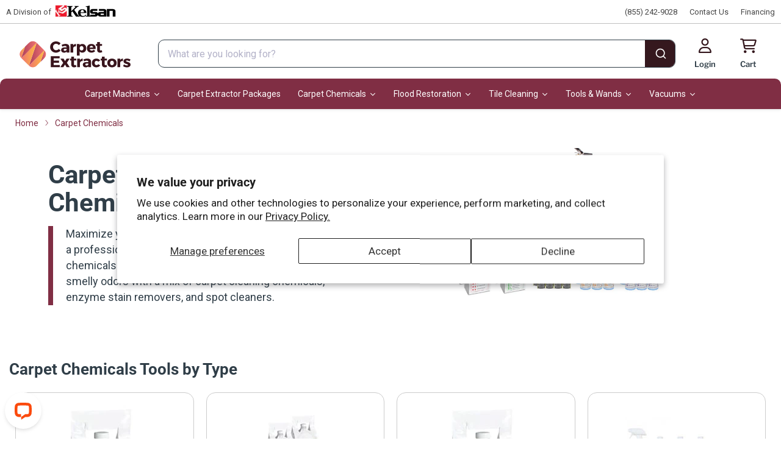

--- FILE ---
content_type: text/html; charset=utf-8
request_url: https://www.carpetextractors.com/pages/carpet-solutions?brand=3234
body_size: 78666
content:
<!doctype html>
<html class="no-js no-touch" lang="en">
  <head>
    <meta charset="utf-8">
    <meta http-equiv="x-ua-compatible" content="IE=edge">

    <link rel="preconnect" href="https://cdn.shopify.com">
    <link rel="preconnect" href="https://fonts.shopifycdn.com">
    <link rel="preconnect" href="https://v.shopify.com">
    <link rel="preconnect" href="https://cdn.shopifycloud.com">

    <link href="//www.carpetextractors.com/cdn/shop/t/6/assets/font-awesome.min.css?v=61745949431816755691726669925" rel="stylesheet" type="text/css" media="all" />
    <link href="//www.carpetextractors.com/cdn/shop/t/6/assets/fa-sharp-solid.min.css?v=136654537972350193921726669927" rel="stylesheet" type="text/css" media="all" />
    <link href="//www.carpetextractors.com/cdn/shop/t/6/assets/fa-sharp-light.min.css?v=128516614628212953411726669925" rel="stylesheet" type="text/css" media="all" />
    <link href="//www.carpetextractors.com/cdn/shop/t/6/assets/fa-sharp-regular.min.css?v=66061381282309591631726669926" rel="stylesheet" type="text/css" media="all" />
<!-- Google Tag Manager -->
<script>(function(w,d,s,l,i){w[l]=w[l]||[];w[l].push({'gtm.start':
    new Date().getTime(),event:'gtm.js'});var f=d.getElementsByTagName(s)[0],
    j=d.createElement(s),dl=l!='dataLayer'?'&l='+l:'';j.async=true;j.src=
    'https://www.googletagmanager.com/gtm.js?id='+i+dl;f.parentNode.insertBefore(j,f);
})(window,document,'script','dataLayer','GTM-W9CW7CW');

</script>
<!-- End Google Tag Manager -->
    <title>Carpet Cleaning Solutions — CarpetExtractors.com</title>

    
      <meta name="description" content="Get the same results as a professional cleaner with our carpet cleaning chemicals, enzyme stain removers, spot cleaners &amp; more. Maximize your cleaning efficiency. Our chemicals tackle stubborn stains, dirty carpets &amp; smelly odors quickly.">

    
  <link rel="shortcut icon" href="//www.carpetextractors.com/cdn/shop/files/favicon_32x32.png?v=1671557867" type="image/png">


    
      <link rel="canonical" href="https://www.carpetextractors.com/pages/carpet-solutions" />
    

    <meta name="viewport" content="width=device-width">

    
    
<meta property="og:site_name" content="CarpetExtractors.com">
<meta property="og:url" content="https://www.carpetextractors.com/pages/carpet-solutions">
<meta property="og:title" content="Carpet Cleaning Solutions">
<meta property="og:type" content="website">
<meta property="og:description" content="Get the same results as a professional cleaner with our carpet cleaning chemicals, enzyme stain removers, spot cleaners &amp; more. Maximize your cleaning efficiency. Our chemicals tackle stubborn stains, dirty carpets &amp; smelly odors quickly.">

    <meta
      property="og:image"
      content="https://www.carpetextractors.com/cdn/shop/files/ce-logo-social_1204x630.jpg?v=1671553849"
    />
    <meta
      property="og:image:secure_url"
      content="https://www.carpetextractors.com/cdn/shop/files/ce-logo-social_1204x630.jpg?v=1671553849"
    />
    <meta property="og:image:width" content="1204" />
    <meta property="og:image:height" content="630" /><meta property="og:image:alt" content="Social media image" />
  
<meta name="twitter:title" content="Carpet Cleaning Solutions">
<meta name="twitter:description" content="Get the same results as a professional cleaner with our carpet cleaning chemicals, enzyme stain removers, spot cleaners &amp; more. Maximize your cleaning efficiency. Our chemicals tackle stubborn stains, dirty carpets &amp; smelly odors quickly.">


<meta name="twitter:card" content="summary_large_image">
    
    
    <meta
      property="twitter:image"
      content="https://www.carpetextractors.com/cdn/shop/files/ce-logo-social_1200x600_crop_center.jpg?v=1671553849"
    />
    <meta property="twitter:image:width" content="1200" />
    <meta property="twitter:image:height" content="600" /><meta property="twitter:image:alt" content="Social media image" />
  
    
    <link rel="preload" href="//www.carpetextractors.com/cdn/fonts/libre_franklin/librefranklin_n6.c976b0b721ea92417572301ef17640150832a2b9.woff2" as="font" crossorigin="anonymous">
    <link rel="preload" as="style" href="//www.carpetextractors.com/cdn/shop/t/6/assets/theme.css?v=112633215901335144181767356935">

    <link href="//www.carpetextractors.com/cdn/shop/t/6/assets/product-detail.css?v=63372240850258624741767185039" rel="stylesheet" type="text/css" media="all" />

    <script>window.performance && window.performance.mark && window.performance.mark('shopify.content_for_header.start');</script><meta id="shopify-digital-wallet" name="shopify-digital-wallet" content="/62997594346/digital_wallets/dialog">
<meta name="shopify-checkout-api-token" content="632aad68616f8311aafe6bc6b0d1f767">
<script async="async" src="/checkouts/internal/preloads.js?locale=en-US"></script>
<link rel="preconnect" href="https://shop.app" crossorigin="anonymous">
<script async="async" src="https://shop.app/checkouts/internal/preloads.js?locale=en-US&shop_id=62997594346" crossorigin="anonymous"></script>
<script id="apple-pay-shop-capabilities" type="application/json">{"shopId":62997594346,"countryCode":"US","currencyCode":"USD","merchantCapabilities":["supports3DS"],"merchantId":"gid:\/\/shopify\/Shop\/62997594346","merchantName":"CarpetExtractors.com","requiredBillingContactFields":["postalAddress","email","phone"],"requiredShippingContactFields":["postalAddress","email","phone"],"shippingType":"shipping","supportedNetworks":["visa","masterCard","amex","discover","elo","jcb"],"total":{"type":"pending","label":"CarpetExtractors.com","amount":"1.00"},"shopifyPaymentsEnabled":true,"supportsSubscriptions":true}</script>
<script id="shopify-features" type="application/json">{"accessToken":"632aad68616f8311aafe6bc6b0d1f767","betas":["rich-media-storefront-analytics"],"domain":"www.carpetextractors.com","predictiveSearch":true,"shopId":62997594346,"locale":"en"}</script>
<script>var Shopify = Shopify || {};
Shopify.shop = "carpetextractors.myshopify.com";
Shopify.locale = "en";
Shopify.currency = {"active":"USD","rate":"1.0"};
Shopify.country = "US";
Shopify.theme = {"name":"KELSAN-SHOPIFY-CE\/master","id":172138889585,"schema_name":"Empire","schema_version":"7.0.0","theme_store_id":null,"role":"main"};
Shopify.theme.handle = "null";
Shopify.theme.style = {"id":null,"handle":null};
Shopify.cdnHost = "www.carpetextractors.com/cdn";
Shopify.routes = Shopify.routes || {};
Shopify.routes.root = "/";</script>
<script type="module">!function(o){(o.Shopify=o.Shopify||{}).modules=!0}(window);</script>
<script>!function(o){function n(){var o=[];function n(){o.push(Array.prototype.slice.apply(arguments))}return n.q=o,n}var t=o.Shopify=o.Shopify||{};t.loadFeatures=n(),t.autoloadFeatures=n()}(window);</script>
<script>
  window.ShopifyPay = window.ShopifyPay || {};
  window.ShopifyPay.apiHost = "shop.app\/pay";
  window.ShopifyPay.redirectState = null;
</script>
<script id="shop-js-analytics" type="application/json">{"pageType":"page"}</script>
<script defer="defer" async type="module" src="//www.carpetextractors.com/cdn/shopifycloud/shop-js/modules/v2/client.init-shop-cart-sync_BT-GjEfc.en.esm.js"></script>
<script defer="defer" async type="module" src="//www.carpetextractors.com/cdn/shopifycloud/shop-js/modules/v2/chunk.common_D58fp_Oc.esm.js"></script>
<script defer="defer" async type="module" src="//www.carpetextractors.com/cdn/shopifycloud/shop-js/modules/v2/chunk.modal_xMitdFEc.esm.js"></script>
<script type="module">
  await import("//www.carpetextractors.com/cdn/shopifycloud/shop-js/modules/v2/client.init-shop-cart-sync_BT-GjEfc.en.esm.js");
await import("//www.carpetextractors.com/cdn/shopifycloud/shop-js/modules/v2/chunk.common_D58fp_Oc.esm.js");
await import("//www.carpetextractors.com/cdn/shopifycloud/shop-js/modules/v2/chunk.modal_xMitdFEc.esm.js");

  window.Shopify.SignInWithShop?.initShopCartSync?.({"fedCMEnabled":true,"windoidEnabled":true});

</script>
<script>
  window.Shopify = window.Shopify || {};
  if (!window.Shopify.featureAssets) window.Shopify.featureAssets = {};
  window.Shopify.featureAssets['shop-js'] = {"shop-cart-sync":["modules/v2/client.shop-cart-sync_DZOKe7Ll.en.esm.js","modules/v2/chunk.common_D58fp_Oc.esm.js","modules/v2/chunk.modal_xMitdFEc.esm.js"],"init-fed-cm":["modules/v2/client.init-fed-cm_B6oLuCjv.en.esm.js","modules/v2/chunk.common_D58fp_Oc.esm.js","modules/v2/chunk.modal_xMitdFEc.esm.js"],"shop-cash-offers":["modules/v2/client.shop-cash-offers_D2sdYoxE.en.esm.js","modules/v2/chunk.common_D58fp_Oc.esm.js","modules/v2/chunk.modal_xMitdFEc.esm.js"],"shop-login-button":["modules/v2/client.shop-login-button_QeVjl5Y3.en.esm.js","modules/v2/chunk.common_D58fp_Oc.esm.js","modules/v2/chunk.modal_xMitdFEc.esm.js"],"pay-button":["modules/v2/client.pay-button_DXTOsIq6.en.esm.js","modules/v2/chunk.common_D58fp_Oc.esm.js","modules/v2/chunk.modal_xMitdFEc.esm.js"],"shop-button":["modules/v2/client.shop-button_DQZHx9pm.en.esm.js","modules/v2/chunk.common_D58fp_Oc.esm.js","modules/v2/chunk.modal_xMitdFEc.esm.js"],"avatar":["modules/v2/client.avatar_BTnouDA3.en.esm.js"],"init-windoid":["modules/v2/client.init-windoid_CR1B-cfM.en.esm.js","modules/v2/chunk.common_D58fp_Oc.esm.js","modules/v2/chunk.modal_xMitdFEc.esm.js"],"init-shop-for-new-customer-accounts":["modules/v2/client.init-shop-for-new-customer-accounts_C_vY_xzh.en.esm.js","modules/v2/client.shop-login-button_QeVjl5Y3.en.esm.js","modules/v2/chunk.common_D58fp_Oc.esm.js","modules/v2/chunk.modal_xMitdFEc.esm.js"],"init-shop-email-lookup-coordinator":["modules/v2/client.init-shop-email-lookup-coordinator_BI7n9ZSv.en.esm.js","modules/v2/chunk.common_D58fp_Oc.esm.js","modules/v2/chunk.modal_xMitdFEc.esm.js"],"init-shop-cart-sync":["modules/v2/client.init-shop-cart-sync_BT-GjEfc.en.esm.js","modules/v2/chunk.common_D58fp_Oc.esm.js","modules/v2/chunk.modal_xMitdFEc.esm.js"],"shop-toast-manager":["modules/v2/client.shop-toast-manager_DiYdP3xc.en.esm.js","modules/v2/chunk.common_D58fp_Oc.esm.js","modules/v2/chunk.modal_xMitdFEc.esm.js"],"init-customer-accounts":["modules/v2/client.init-customer-accounts_D9ZNqS-Q.en.esm.js","modules/v2/client.shop-login-button_QeVjl5Y3.en.esm.js","modules/v2/chunk.common_D58fp_Oc.esm.js","modules/v2/chunk.modal_xMitdFEc.esm.js"],"init-customer-accounts-sign-up":["modules/v2/client.init-customer-accounts-sign-up_iGw4briv.en.esm.js","modules/v2/client.shop-login-button_QeVjl5Y3.en.esm.js","modules/v2/chunk.common_D58fp_Oc.esm.js","modules/v2/chunk.modal_xMitdFEc.esm.js"],"shop-follow-button":["modules/v2/client.shop-follow-button_CqMgW2wH.en.esm.js","modules/v2/chunk.common_D58fp_Oc.esm.js","modules/v2/chunk.modal_xMitdFEc.esm.js"],"checkout-modal":["modules/v2/client.checkout-modal_xHeaAweL.en.esm.js","modules/v2/chunk.common_D58fp_Oc.esm.js","modules/v2/chunk.modal_xMitdFEc.esm.js"],"shop-login":["modules/v2/client.shop-login_D91U-Q7h.en.esm.js","modules/v2/chunk.common_D58fp_Oc.esm.js","modules/v2/chunk.modal_xMitdFEc.esm.js"],"lead-capture":["modules/v2/client.lead-capture_BJmE1dJe.en.esm.js","modules/v2/chunk.common_D58fp_Oc.esm.js","modules/v2/chunk.modal_xMitdFEc.esm.js"],"payment-terms":["modules/v2/client.payment-terms_Ci9AEqFq.en.esm.js","modules/v2/chunk.common_D58fp_Oc.esm.js","modules/v2/chunk.modal_xMitdFEc.esm.js"]};
</script>
<script id="__st">var __st={"a":62997594346,"offset":-18000,"reqid":"b4d59932-9479-4c63-9e6f-4fe8e7b22caa-1769365029","pageurl":"www.carpetextractors.com\/pages\/carpet-solutions?brand=3234","s":"pages-103524860138","u":"1997abfdd281","p":"page","rtyp":"page","rid":103524860138};</script>
<script>window.ShopifyPaypalV4VisibilityTracking = true;</script>
<script id="captcha-bootstrap">!function(){'use strict';const t='contact',e='account',n='new_comment',o=[[t,t],['blogs',n],['comments',n],[t,'customer']],c=[[e,'customer_login'],[e,'guest_login'],[e,'recover_customer_password'],[e,'create_customer']],r=t=>t.map((([t,e])=>`form[action*='/${t}']:not([data-nocaptcha='true']) input[name='form_type'][value='${e}']`)).join(','),a=t=>()=>t?[...document.querySelectorAll(t)].map((t=>t.form)):[];function s(){const t=[...o],e=r(t);return a(e)}const i='password',u='form_key',d=['recaptcha-v3-token','g-recaptcha-response','h-captcha-response',i],f=()=>{try{return window.sessionStorage}catch{return}},m='__shopify_v',_=t=>t.elements[u];function p(t,e,n=!1){try{const o=window.sessionStorage,c=JSON.parse(o.getItem(e)),{data:r}=function(t){const{data:e,action:n}=t;return t[m]||n?{data:e,action:n}:{data:t,action:n}}(c);for(const[e,n]of Object.entries(r))t.elements[e]&&(t.elements[e].value=n);n&&o.removeItem(e)}catch(o){console.error('form repopulation failed',{error:o})}}const l='form_type',E='cptcha';function T(t){t.dataset[E]=!0}const w=window,h=w.document,L='Shopify',v='ce_forms',y='captcha';let A=!1;((t,e)=>{const n=(g='f06e6c50-85a8-45c8-87d0-21a2b65856fe',I='https://cdn.shopify.com/shopifycloud/storefront-forms-hcaptcha/ce_storefront_forms_captcha_hcaptcha.v1.5.2.iife.js',D={infoText:'Protected by hCaptcha',privacyText:'Privacy',termsText:'Terms'},(t,e,n)=>{const o=w[L][v],c=o.bindForm;if(c)return c(t,g,e,D).then(n);var r;o.q.push([[t,g,e,D],n]),r=I,A||(h.body.append(Object.assign(h.createElement('script'),{id:'captcha-provider',async:!0,src:r})),A=!0)});var g,I,D;w[L]=w[L]||{},w[L][v]=w[L][v]||{},w[L][v].q=[],w[L][y]=w[L][y]||{},w[L][y].protect=function(t,e){n(t,void 0,e),T(t)},Object.freeze(w[L][y]),function(t,e,n,w,h,L){const[v,y,A,g]=function(t,e,n){const i=e?o:[],u=t?c:[],d=[...i,...u],f=r(d),m=r(i),_=r(d.filter((([t,e])=>n.includes(e))));return[a(f),a(m),a(_),s()]}(w,h,L),I=t=>{const e=t.target;return e instanceof HTMLFormElement?e:e&&e.form},D=t=>v().includes(t);t.addEventListener('submit',(t=>{const e=I(t);if(!e)return;const n=D(e)&&!e.dataset.hcaptchaBound&&!e.dataset.recaptchaBound,o=_(e),c=g().includes(e)&&(!o||!o.value);(n||c)&&t.preventDefault(),c&&!n&&(function(t){try{if(!f())return;!function(t){const e=f();if(!e)return;const n=_(t);if(!n)return;const o=n.value;o&&e.removeItem(o)}(t);const e=Array.from(Array(32),(()=>Math.random().toString(36)[2])).join('');!function(t,e){_(t)||t.append(Object.assign(document.createElement('input'),{type:'hidden',name:u})),t.elements[u].value=e}(t,e),function(t,e){const n=f();if(!n)return;const o=[...t.querySelectorAll(`input[type='${i}']`)].map((({name:t})=>t)),c=[...d,...o],r={};for(const[a,s]of new FormData(t).entries())c.includes(a)||(r[a]=s);n.setItem(e,JSON.stringify({[m]:1,action:t.action,data:r}))}(t,e)}catch(e){console.error('failed to persist form',e)}}(e),e.submit())}));const S=(t,e)=>{t&&!t.dataset[E]&&(n(t,e.some((e=>e===t))),T(t))};for(const o of['focusin','change'])t.addEventListener(o,(t=>{const e=I(t);D(e)&&S(e,y())}));const B=e.get('form_key'),M=e.get(l),P=B&&M;t.addEventListener('DOMContentLoaded',(()=>{const t=y();if(P)for(const e of t)e.elements[l].value===M&&p(e,B);[...new Set([...A(),...v().filter((t=>'true'===t.dataset.shopifyCaptcha))])].forEach((e=>S(e,t)))}))}(h,new URLSearchParams(w.location.search),n,t,e,['guest_login'])})(!0,!0)}();</script>
<script integrity="sha256-4kQ18oKyAcykRKYeNunJcIwy7WH5gtpwJnB7kiuLZ1E=" data-source-attribution="shopify.loadfeatures" defer="defer" src="//www.carpetextractors.com/cdn/shopifycloud/storefront/assets/storefront/load_feature-a0a9edcb.js" crossorigin="anonymous"></script>
<script crossorigin="anonymous" defer="defer" src="//www.carpetextractors.com/cdn/shopifycloud/storefront/assets/shopify_pay/storefront-65b4c6d7.js?v=20250812"></script>
<script data-source-attribution="shopify.dynamic_checkout.dynamic.init">var Shopify=Shopify||{};Shopify.PaymentButton=Shopify.PaymentButton||{isStorefrontPortableWallets:!0,init:function(){window.Shopify.PaymentButton.init=function(){};var t=document.createElement("script");t.src="https://www.carpetextractors.com/cdn/shopifycloud/portable-wallets/latest/portable-wallets.en.js",t.type="module",document.head.appendChild(t)}};
</script>
<script data-source-attribution="shopify.dynamic_checkout.buyer_consent">
  function portableWalletsHideBuyerConsent(e){var t=document.getElementById("shopify-buyer-consent"),n=document.getElementById("shopify-subscription-policy-button");t&&n&&(t.classList.add("hidden"),t.setAttribute("aria-hidden","true"),n.removeEventListener("click",e))}function portableWalletsShowBuyerConsent(e){var t=document.getElementById("shopify-buyer-consent"),n=document.getElementById("shopify-subscription-policy-button");t&&n&&(t.classList.remove("hidden"),t.removeAttribute("aria-hidden"),n.addEventListener("click",e))}window.Shopify?.PaymentButton&&(window.Shopify.PaymentButton.hideBuyerConsent=portableWalletsHideBuyerConsent,window.Shopify.PaymentButton.showBuyerConsent=portableWalletsShowBuyerConsent);
</script>
<script data-source-attribution="shopify.dynamic_checkout.cart.bootstrap">document.addEventListener("DOMContentLoaded",(function(){function t(){return document.querySelector("shopify-accelerated-checkout-cart, shopify-accelerated-checkout")}if(t())Shopify.PaymentButton.init();else{new MutationObserver((function(e,n){t()&&(Shopify.PaymentButton.init(),n.disconnect())})).observe(document.body,{childList:!0,subtree:!0})}}));
</script>
<script id='scb4127' type='text/javascript' async='' src='https://www.carpetextractors.com/cdn/shopifycloud/privacy-banner/storefront-banner.js'></script><link id="shopify-accelerated-checkout-styles" rel="stylesheet" media="screen" href="https://www.carpetextractors.com/cdn/shopifycloud/portable-wallets/latest/accelerated-checkout-backwards-compat.css" crossorigin="anonymous">
<style id="shopify-accelerated-checkout-cart">
        #shopify-buyer-consent {
  margin-top: 1em;
  display: inline-block;
  width: 100%;
}

#shopify-buyer-consent.hidden {
  display: none;
}

#shopify-subscription-policy-button {
  background: none;
  border: none;
  padding: 0;
  text-decoration: underline;
  font-size: inherit;
  cursor: pointer;
}

#shopify-subscription-policy-button::before {
  box-shadow: none;
}

      </style>

<script>window.performance && window.performance.mark && window.performance.mark('shopify.content_for_header.end');</script>

    <link href="//www.carpetextractors.com/cdn/shop/t/6/assets/theme.css?v=112633215901335144181767356935" rel="stylesheet" type="text/css" media="all" />

    <link href="//www.carpetextractors.com/cdn/shop/t/6/assets/slick.css?v=26603191133087709691726669927" rel="stylesheet" type="text/css" media="all" />

    <script>
      window.Theme = window.Theme || {};
      window.Theme.version = '7.0.0';
      window.Theme.name = 'Empire';
      window.Theme.routes = {
        "root_url": "/",
        "account_url": "/account",
        "account_login_url": "/account/login",
        "account_logout_url": "/account/logout",
        "account_register_url": "/account/register",
        "account_addresses_url": "/account/addresses",
        "collections_url": "/collections",
        "all_products_collection_url": "/collections/all",
        "search_url": "/search",
        "cart_url": "/cart",
        "cart_add_url": "/cart/add",
        "cart_change_url": "/cart/change",
        "cart_clear_url": "/cart/clear",
        "product_recommendations_url": "/recommendations/products",
      };
    </script>
    
    






















<div class="evm-wiser-popup-mainsection"></div>	
    <!-- Upsell & Cross Sell - Selleasy by Logbase - Starts.  uninstalled 10/17 -->
      <!-- Upsell & Cross Sell - Selleasy by Logbase - Ends -->
    
    
    <meta name="google-site-verification" content="dV-QMJ5CfOEAbYVRLvxDutMPlhtCwMa6YEFx9ds2Pk8">
<script>
//spoof check
// <![CDATA[
var abc = "wwwbobcarpetnataextractorsbobcom";
var abcd = "devbobcarpetnataextractorsbobcom";
var sabc = "carpetextractorsbobmynatashopifybobcom";
var sabcd = "carpetextractors-dev1bobmynatashopifybobcom";

var efg = abc.replaceAll('bob','').replaceAll('nata','');
var efgd = abcd.replaceAll('bob','').replaceAll('nata','');
var sefg = sabc.replaceAll('bob','').replaceAll('nata','');
var sefgd = sabcd.replaceAll('bob','').replaceAll('nata','');

var hij = abc.replaceAll('bob','.').replaceAll('nata','');

if (window.location.hostname !="127.0.0.1" && window.location.hostname.replaceAll('.','') !== efg && window.location.hostname.replaceAll('.','') !== efgd && window.location.hostname.replaceAll('.','') !== sefg && window.location.hostname.replaceAll('.','') !== sefgd) {
  if (window.location.hostname == "{{ shop.permanent_domain }}") {
    console.log("{{ shop.permanent_domain }}");
  } else {
  var abc =
    window.location.replace('https://'+hij+'?currpag='+window.location);
  }
};
// ]]></script>
    

    <script src="//www.carpetextractors.com/cdn/shop/t/6/assets/jquery-2.2.4.min.js?v=10709516169151281211726669928" type="text/javascript"></script>

  









  <!-- Algolia head --><!-- Algolia prod version -->
        <script src="//www.carpetextractors.com/cdn/shop/t/6/assets/algolia_config_prod.js?v=41772076585304678281748356934" type="text/javascript"></script>
<script src="//www.carpetextractors.com/cdn/shop/t/6/assets/financing-pop.js?v=89580537425267639721747134089" type="text/javascript"></script>
    <script src="//www.carpetextractors.com/cdn/shop/t/6/assets/financing-text.js?v=87092164318888971851755603344" type="text/javascript"></script>

<script type="text/template" id="template_algolia_money_format">${{amount}}
</script>
<script type="text/template" id="template_algolia_current_collection_id">{
    "currentCollectionID": 
}
</script>
<script type="text/template" id="template_algolia_autocomplete.css">/* ----------------
1.  CSS Variables
2.  Dark Mode
3.  Autocomplete
4.  Panel
5.  Sources
6.  Hit Layout
7.  Panel Header
8.  Panel Footer
9.  Detached Mode
10. Gradients
11. Utilities
12. Multi column layout
----------------

Note:
This theme reflects the markup structure of autocomplete with SCSS indentation.
We use the SASS `@at-root` function to keep specificity low.

----------------
1. CSS Variables
---------------- */

:root {
    /* Input */
    --aa-search-input-height: 44px;
    --aa-input-icon-size: 20px;

    /* Size and spacing */
    --aa-base-unit: 16;
    --aa-spacing-factor: 1;
    --aa-spacing: calc(var(--aa-base-unit) * var(--aa-spacing-factor) * 1px);
    --aa-spacing-half: calc(var(--aa-spacing) / 2);
    --aa-panel-max-height: 650px;

    /* Z-index */
    --aa-base-z-index: 9999;

    /* Font */
    --aa-font-size: calc(var(--aa-base-unit) * 1px);
    --aa-font-family: inherit;
    --aa-font-weight-medium: 500;
    --aa-font-weight-semibold: 600;
    --aa-font-weight-bold: 700;

    /* Icons */
    --aa-icon-size: 20px;
    --aa-icon-stroke-width: 1.6;
    --aa-icon-color-rgb: 119, 119, 163;
    --aa-icon-color-alpha: 1;
    --aa-action-icon-size: 20px;

    /* Text colors */
    --aa-text-color-rgb: 38, 38, 39;
    --aa-text-color-alpha: 1;
    --aa-primary-color-rgb: 62, 52, 211;
    --aa-primary-color-alpha: 0.2;
    --aa-muted-color-rgb: 128, 126, 163;
    --aa-muted-color-alpha: 0.6;
    --aa-highlight-color-rgb: 62, 52, 211;

    /* Border colors */
    --aa-panel-border-color-rgb: 128, 126, 163;
    --aa-panel-border-color-alpha: 0.3;
    --aa-input-border-color-rgb: 128, 126, 163;
    --aa-input-border-color-alpha: 0.8;

    /* Background colors */
    --aa-background-color-rgb: 255, 255, 255;
    --aa-background-color-alpha: 1;
    --aa-input-background-color-rgb: 255, 255, 255;
    --aa-input-background-color-alpha: 1;
    --aa-selected-color-rgb: 179, 173, 214;
    --aa-selected-color-alpha: 0.205;
    --aa-description-highlight-background-color-rgb: 245, 223, 77;
    --aa-description-highlight-background-color-alpha: 0.5;

    /* Detached mode */
    --aa-detached-media-query: (
    max-width: 680px);
    --aa-detached-modal-media-query: (
    min-width: 680px);
    --aa-detached-modal-max-width: 680px;
    --aa-detached-modal-max-height: 500px;
    --aa-overlay-color-rgb: 115, 114, 129;
    --aa-overlay-color-alpha: 0.4;

    /* Shadows */
    --aa-panel-shadow: 0 0 0 1px rgba(35, 38, 59, 0.1),
    0 6px 16px -4px rgba(35, 38, 59, 0.15);

    /* Scrollbar */
    --aa-scrollbar-width: 13px;
    --aa-scrollbar-track-background-color-rgb: 234, 234, 234;
    --aa-scrollbar-track-background-color-alpha: 1;
    --aa-scrollbar-thumb-background-color-rgb: var(--aa-background-color-rgb);
    --aa-scrollbar-thumb-background-color-alpha: 1;
}

/* Touch screens */
@media (hover: none) and (pointer: coarse) {
    :root {
        --aa-spacing-factor: 1.2;
        --aa-action-icon-size: 22px;
    }
}

/* ----------------
2. Dark Mode
---------------- */
body {
    /* stylelint-disable selector-no-qualifying-type, selector-class-pattern */
    /* stylelint-enable selector-no-qualifying-type, selector-class-pattern */
}

body[data-theme='dark'], body.dark {
    /* Text colors */
    --aa-text-color-rgb: 183, 192, 199;
    --aa-primary-color-rgb: 146, 138, 255;
    --aa-muted-color-rgb: 146, 138, 255;

    /* Background colors */
    --aa-input-background-color-rgb: 0, 3, 9;
    --aa-background-color-rgb: 21, 24, 42;
    --aa-selected-color-rgb: 146, 138, 255;
    --aa-selected-color-alpha: 0.25;
    --aa-description-highlight-background-color-rgb: 0 255 255;
    --aa-description-highlight-background-color-alpha: 0.25;

    /* Icons */
    --aa-icon-color-rgb: 119, 119, 163;

    /* Shadows */
    --aa-panel-shadow: inset 1px 1px 0 0 rgb(44, 46, 64),
    0 3px 8px 0 rgb(0, 3, 9);

    /* Scrollbar */
    --aa-scrollbar-track-background-color-rgb: 44, 46, 64;
    --aa-scrollbar-thumb-background-color-rgb: var(--aa-background-color-rgb);
}

/* Reset for `@extend` */
.aa-Autocomplete *,
.aa-DetachedFormContainer *, .aa-Panel * {
    box-sizing: border-box;
}

/* Init for `@extend` */
.aa-Autocomplete,
.aa-DetachedFormContainer, .aa-Panel {
    color: rgba(var(--aa-text-color-rgb), var(--aa-text-color-alpha));
    font-family: var(--aa-font-family);
    font-size: var(--aa-font-size);
    font-weight: normal;
    line-height: 1em;
    margin: 0;
    padding: 0;
    text-align: left;
}

/* ----------------
3. Autocomplete
---------------- */
/* Search box */
.aa-MainContainer {
    
}

.aa-Form {
    align-items: center;
    background-color: #ffffff;
    border: 1px solid #303e48;
    display: flex;
    line-height: 1em;
    margin: 0;
    position: relative;
    width: 100%;
    border-radius: 10px;
    overflow: hidden;
}

.aa-Form:focus-within {
    border-color: rgba(var(--aa-primary-color-rgb), 1);
    
    outline: currentColor none medium;
}

.aa-InputWrapperPrefix {
    align-items: center;
    display: flex;
    flex-shrink: 0;
    height: var(--aa-search-input-height);
    
    order: 4;
    color: #ffffff;
    background-color: #35181e;
    border: 1px solid #35181e;
}

.live-search-button-old {

    background-color: #35181e;
    border: 1px solid #35181e;
    flex-basis: auto;
    flex-grow: 0;
    flex-shrink: 0;
    width: 54px;
    vertical-align: top;
    border-radius: 10px;
    border-bottom-left-radius: 0;
    border-top-left-radius: 0;
}

/* Container for search and loading icons */
.aa-Label,
.aa-LoadingIndicator {
    cursor: initial;
    flex-shrink: 0;
    height: 100%;
    padding: 0;
    text-align: left;
}

.aa-Label svg,
.aa-LoadingIndicator svg {
    
    color: #ffffff;
    height: auto;
    max-height: var(--aa-input-icon-size);
    stroke-width: var(--aa-icon-stroke-width);
    width: var(--aa-input-icon-size);
}

.aa-SubmitButton,
.aa-LoadingIndicator {
    height: 100%;
    padding-left: calc(var(--aa-spacing) * 0.75 - 1px);
    padding-right: var(--aa-spacing-half);
    width: calc(var(--aa-spacing) * 1.75 + var(--aa-icon-size) - 1px);
}

@media (hover: none) and (pointer: coarse) {
    .aa-SubmitButton,
    .aa-LoadingIndicator {
        
        
        padding-left:8px;
    }
}

.aa-SubmitButton {
    appearance: none;
    background: none;
    border: 0;
    margin: 2px 0 0 0;
}

.aa-LoadingIndicator {
    align-items: center;
    display: flex;
    justify-content: center;
}

.aa-LoadingIndicator[hidden] {
    display: none;
}

.aa-InputWrapper {
    
    order:1;
    position: relative;
    width: 100%;
}

/* Search box input (with placeholder and query) */
.aa-Input {
    appearance: none;
    background: none;
    border: 0;
    color: #4d4d4d;
    font: inherit;
    height: var(--aa-search-input-height);
    padding: 15px;
    width: 100%;
}

.aa-Input::placeholder {
    color: rgba(var(--aa-muted-color-rgb), var(--aa-muted-color-alpha));
    opacity: 1;
}

/* Focus is set and styled on the parent, it isn't necessary here */
.aa-Input:focus {
    box-shadow: none;
    border-radius:10px 0 0 10px;
    outline:2px solid #303e48;
}

/* Remove native appearence */
.aa-Input::-webkit-search-decoration, .aa-Input::-webkit-search-cancel-button, .aa-Input::-webkit-search-results-button, .aa-Input::-webkit-search-results-decoration {
    appearance: none;
}

.aa-InputWrapperSuffix {
    align-items: center;
    display: flex;
    height: var(--aa-search-input-height);
    
    order: 3;
}

/* Accelerator to clear the query */
.aa-ClearButton {
    align-items: center;
    background: none;
    border: 0;
    color: rgba(var(--aa-muted-color-rgb), var(--aa-muted-color-alpha));
    cursor: pointer;
    display: flex;
    height: 100%;
    margin: 0;
    padding: 0 calc(var(--aa-spacing) * (5 / 6) - 0.5px);
}

@media (hover: none) and (pointer: coarse) {
    .aa-ClearButton {
        padding: 0 calc(var(--aa-spacing) * (2 / 3) - 0.5px);
    }
}

.aa-ClearButton:hover, .aa-ClearButton:focus {
    color: rgba(var(--aa-text-color-rgb), var(--aa-text-color-alpha));
}

.aa-ClearButton[hidden] {
    display: none;
}

.aa-ClearButton svg {
    stroke-width: var(--aa-icon-stroke-width);
    width: var(--aa-icon-size);
}

/* ----------------
4. Panel
---------------- */
.aa-Panel {
    background-color: rgba(var(--aa-background-color-rgb), var(--aa-background-color-alpha));
    border-radius: calc(var(--aa-spacing) / 4);
    box-shadow: var(--aa-panel-shadow);
    margin: 0;
    overflow: hidden;
    position: absolute;
    transition: opacity 200ms ease-in, filter 200ms ease-in;
    display: block;
    z-index: 999;
}

@media screen and (prefers-reduced-motion) {
    .aa-Panel {
        transition: none;
    }
}

.aa-Panel button {
    appearance: none;
    background: none;
    border: 0;
    margin: 0;
    padding: 0;
}

.aa-PanelLayout {
    height: 100%;
    margin: 0;
    max-height: var(--aa-panel-max-height);
    overflow-y: auto;
    padding: 0;
    position: relative;
    text-align: left;
}

.aa-PanelLayoutColumns--twoGolden {
    display: grid;
    grid-template-columns: 39.2% auto;
    overflow: hidden;
    padding: 0;
}

.aa-PanelLayoutColumns--two {
    display: grid;
    grid-template-columns: repeat(2, minmax(0, 1fr));
    overflow: hidden;
    padding: 0;
}

.aa-PanelLayoutColumns--three {
    display: grid;
    grid-template-columns: repeat(3, minmax(0, 1fr));
    overflow: hidden;
    padding: 0;
}

/* When a request isn't resolved yet */
.aa-Panel--stalled .aa-Source {
    filter: grayscale(1);
    opacity: 0.8;
}

.aa-Panel--scrollable {
    margin: 0;
    max-height: var(--aa-panel-max-height);
    overflow-x: hidden;
    overflow-y: auto;
    padding: var(--aa-spacing-half);
    scrollbar-color: rgba(var(--aa-scrollbar-thumb-background-color-rgb), var(--aa-scrollbar-thumb-background-color-alpha)) rgba(var(--aa-scrollbar-track-background-color-rgb), var(--aa-scrollbar-track-background-color-alpha));
    scrollbar-width: thin;
}

.aa-Panel--scrollable::-webkit-scrollbar {
    width: var(--aa-scrollbar-width);
}

.aa-Panel--scrollable::-webkit-scrollbar-track {
    background-color: rgba(var(--aa-scrollbar-track-background-color-rgb), var(--aa-scrollbar-track-background-color-alpha));
}

.aa-Panel--scrollable::-webkit-scrollbar-thumb {
    background-color: rgba(var(--aa-scrollbar-thumb-background-color-rgb), var(--aa-scrollbar-thumb-background-color-alpha));
    border-color: rgba(var(--aa-scrollbar-track-background-color-rgb), var(--aa-scrollbar-track-background-color-alpha));
    border-radius: 9999px;
    border-style: solid;
    border-width: 3px 2px 3px 3px;
}

/* ----------------
5. Sources
Each source can be styled independently
---------------- */
/*Hide empty section */
.aa-Source {
    margin: 0;
    padding: 0;
    position: relative;
    width: 100%;
}

.aa-Source:empty {
    display: none;
}

.aa-SourceNoResults {
    font-size: 1em;
    margin: 0;
    padding: var(--aa-spacing);
}

/* List of results inside the source */
.aa-List {
    list-style: none;
    margin: 0;
    padding: 0;
    position: relative;
}

/*Source title */
.aa-SourceHeader {
    margin: var(--aa-spacing-half) 0.5em var(--aa-spacing-half) 0;
    padding: 0;
    position: relative;
}

/* Hide empty header */
.aa-SourceHeader:empty {
    display: none;
}

/* Title typography */
.aa-SourceHeaderTitle {
    background: rgba(var(--aa-background-color-rgb), var(--aa-background-color-alpha));
    color: rgba(var(--aa-primary-color-rgb), 1);
    display: inline-block;
    font-size: 0.8em;
    font-weight: var(--aa-font-weight-semibold);
    margin: 0;
    padding: 0 var(--aa-spacing-half) 0 0;
    position: relative;
    z-index: var(--aa-base-z-index);
}

/* Line separator */
.aa-SourceHeaderLine {
    border-bottom: solid 1px rgba(var(--aa-primary-color-rgb), 1);
    display: block !important;
    height: 2px;
    left: 0;
    margin: 0;
    opacity: 0.3;
    padding: 0;
    position: absolute;
    right: 0;
    top: var(--aa-spacing-half);
    z-index: calc(var(--aa-base-z-index) - 1);
}

/* See all button */
.aa-SourceFooterSeeAll {
    background: linear-gradient(180deg, rgba(var(--aa-background-color-rgb), var(--aa-background-color-alpha)), rgba(128, 126, 163, 0.14));
    border: 1px solid rgba(var(--aa-muted-color-rgb), var(--aa-muted-color-alpha));
    border-radius: 5px;
    box-shadow: inset 0 0 2px #fff, 0 2px 2px -1px rgba(76, 69, 88, 0.15);
    color: inherit;
    font-size: 0.95em;
    font-weight: var(--aa-font-weight-medium);
    padding: 0.475em 1em 0.6em;
    text-decoration: none;
}

.aa-SourceFooterSeeAll:focus, .aa-SourceFooterSeeAll:hover {
    border: 1px solid rgba(var(--aa-primary-color-rgb), 1);
    color: rgba(var(--aa-primary-color-rgb), 1);
}

/* ----------------
6. Hit Layout
---------------- */
.aa-Item {
    align-items: center;
    border-radius: 3px;
    cursor: pointer;
    display: grid;
    min-height: calc(var(--aa-spacing) * 2.5);
    padding: calc(var(--aa-spacing-half) / 2);
}

/* When the result is active */
.aa-Item[aria-selected='true'] {
    background-color: rgba(var(--aa-selected-color-rgb), var(--aa-selected-color-alpha));
}

.aa-Item[aria-selected='true'] .aa-ItemActionButton,
.aa-Item[aria-selected='true'] .aa-ActiveOnly {
    visibility: visible;
}

/* The result type icon inlined SVG or image */
.aa-ItemIcon {
    align-items: center;
    background: rgba(var(--aa-background-color-rgb), var(--aa-background-color-alpha));
    border-radius: 3px;
    box-shadow: inset 0 0 0 1px rgba(var(--aa-panel-border-color-rgb), var(--aa-panel-border-color-alpha));
    color: rgba(var(--aa-icon-color-rgb), var(--aa-icon-color-alpha));
    display: flex;
    flex-shrink: 0;
    font-size: 0.7em;
    height: calc(var(--aa-icon-size) + var(--aa-spacing-half));
    justify-content: center;
    overflow: hidden;
    stroke-width: var(--aa-icon-stroke-width);
    text-align: center;
    width: calc(var(--aa-icon-size) + var(--aa-spacing-half));
}

.aa-ItemIcon img {
    height: auto;
    max-height: calc(var(--aa-icon-size) + var(--aa-spacing-half) - 8px);
    max-width: calc(var(--aa-icon-size) + var(--aa-spacing-half) - 8px);
    width: auto;
}

.aa-ItemIcon svg {
    height: var(--aa-icon-size);
    width: var(--aa-icon-size);
}

.aa-ItemIcon--alignTop {
    align-self: flex-start;
}

.aa-ItemIcon--noBorder {
    background: none;
    box-shadow: none;
}

.aa-ItemIcon--picture {
    height: 96px;
    width: 96px;
}

.aa-ItemIcon--picture img {
    max-height: 100%;
    max-width: 100%;
    padding: var(--aa-spacing-half);
}

.aa-ItemContent {
    align-items: center;
    cursor: pointer;
    display: grid;
    gap: var(--aa-spacing-half);
    grid-auto-flow: column;
    line-height: 1.25em;
    overflow: visible;
}
.aa-ItemContent.discontinued-item .aa-ItemPicture{
    opacity: 20%;
}


.aa-ItemContent:empty {
    display: none;
}

.aa-ItemContent mark {
    background: none;
    color: rgba(var(--aa-highlight-color-rgb), 1);
    font-style: normal;
    font-weight: var(--aa-font-weight-bold);
}

.aa-ItemContent--dual {
    display: flex;
    flex-direction: column;
    justify-content: space-between;
    text-align: left;
}

.aa-ItemContent--dual .aa-ItemContentTitle,
.aa-ItemContent--dual .aa-ItemContentSubtitle {
    display: block;
}

.aa-ItemContent--indented {
    padding-left: calc(var(--aa-icon-size) + var(--aa-spacing));
}

.aa-ItemContentBody {
    display: grid;
    gap: calc(var(--aa-spacing-half) / 2);
}

.aa-ItemContentTitle {
    display: inline-block;
    margin: 0 0.5em 0 0;
    max-width: 100%;
    overflow: hidden;
    padding: 0;
    text-overflow: ellipsis;
    white-space: nowrap;
}

.aa-ItemContentSubtitle {
    font-size: 0.92em;
}

.aa-ItemContentSubtitleIcon::before {
    border-color: rgba(var(--aa-muted-color-rgb), 0.64);
    border-style: solid;
    content: '';
    display: inline-block;
    left: 1px;
    position: relative;
    top: -3px;
}

.aa-ItemContentSubtitle--inline .aa-ItemContentSubtitleIcon::before {
    border-width: 0 0 1.5px;
    margin-left: var(--aa-spacing-half);
    margin-right: calc(var(--aa-spacing-half) / 2);
    width: calc(var(--aa-spacing-half) + 2px);
}

.aa-ItemContentSubtitle--standalone {
    align-items: center;
    color: rgba(var(--aa-text-color-rgb), var(--aa-text-color-alpha));
    display: grid;
    gap: var(--aa-spacing-half);
    grid-auto-flow: column;
    justify-content: start;
}

.aa-ItemContentSubtitle--standalone .aa-ItemContentSubtitleIcon::before {
    border-radius: 0 0 0 3px;
    border-width: 0 0 1.5px 1.5px;
    height: var(--aa-spacing-half);
    width: var(--aa-spacing-half);
}

.aa-ItemContentSubtitleCategory {
    color: rgba(var(--aa-muted-color-rgb), 1);
    font-weight: 500;
}

.aa-ItemContentDescription {
    color: rgba(var(--aa-text-color-rgb), var(--aa-text-color-alpha));
    font-size: 0.85em;
    max-width: 100%;
    overflow-x: hidden;
    text-overflow: ellipsis;
}

.aa-ItemContentDescription:empty {
    display: none;
}

.aa-ItemContentDescription mark {
    background: rgba(var(--aa-description-highlight-background-color-rgb), var(--aa-description-highlight-background-color-alpha));
    color: rgba(var(--aa-text-color-rgb), var(--aa-text-color-alpha));
    font-style: normal;
    font-weight: var(--aa-font-weight-medium);
}

.aa-ItemContentDash {
    color: rgba(var(--aa-muted-color-rgb), var(--aa-muted-color-alpha));
    display: none;
    opacity: 0.4;
}

.aa-ItemContentTag {
    background-color: rgba(var(--aa-primary-color-rgb), var(--aa-primary-color-alpha));
    border-radius: 3px;
    margin: 0 0.4em 0 0;
    padding: 0.08em 0.3em;
}

/* wrap hit with url but we don't need to see it */
.aa-ItemWrapper,
.aa-ItemLink {
    align-items: center;
    color: #303e48;
    display: grid;
    gap: calc(var(--aa-spacing-half) / 2);
    grid-auto-flow: column;
    justify-content: space-between;
    width: 100%;
}

.aa-ItemLink {
    color: #303e48;
    text-decoration: none;
}

/* Secondary click actions */
.aa-ItemActions {
    display: grid;
    grid-auto-flow: column;
    height: 100%;
    justify-self: end;
    margin: 0 calc(var(--aa-spacing) / -3);
    padding: 0 2px 0 0;
}

.aa-ItemActionButton {
    align-items: center;
    background: none;
    border: 0;
    color: rgba(var(--aa-muted-color-rgb), var(--aa-muted-color-alpha));
    cursor: pointer;
    display: flex;
    flex-shrink: 0;
    padding: 0;
}

.aa-ItemActionButton:hover svg, .aa-ItemActionButton:focus svg {
    color: rgba(var(--aa-text-color-rgb), var(--aa-text-color-alpha));
}

@media (hover: none) and (pointer: coarse) {
    .aa-ItemActionButton:hover svg, .aa-ItemActionButton:focus svg {
        color: inherit;
    }
}

.aa-ItemActionButton svg {
    color: rgba(var(--aa-muted-color-rgb), var(--aa-muted-color-alpha));
    margin: 0;
    margin: calc(var(--aa-spacing) / 3);
    stroke-width: var(--aa-icon-stroke-width);
    width: var(--aa-action-icon-size);
}

.aa-ActiveOnly {
    visibility: hidden;
}

/* ----------------
7. Panel Header
---------------- */
.aa-PanelHeader {
    align-items: center;
    background: rgba(var(--aa-primary-color-rgb), 1);
    color: #fff;
    display: grid;
    height: var(--aa-modal-header-height);
    margin: 0;
    padding: var(--aa-spacing-half) var(--aa-spacing);
    position: relative;
}

.aa-PanelHeader::after {
    background-image: linear-gradient(rgba(var(--aa-background-color-rgb), 1), rgba(var(--aa-background-color-rgb), 0));
    bottom: calc(var(--aa-spacing-half) * -1);
    content: '';
    height: var(--aa-spacing-half);
    left: 0;
    pointer-events: none;
    position: absolute;
    right: 0;
    z-index: var(--aa-base-z-index);
}

/* ----------------
8. Panel Footer
---------------- */
.aa-PanelFooter {
    background-color: rgba(var(--aa-background-color-rgb), var(--aa-background-color-alpha));
    box-shadow: inset 0 1px 0 rgba(var(--aa-panel-border-color-rgb), var(--aa-panel-border-color-alpha));
    display: flex;
    justify-content: space-between;
    margin: 0;
    padding: var(--aa-spacing);
    position: relative;
    z-index: var(--aa-base-z-index);
}

.aa-PanelFooter::after {
    background-image: linear-gradient(rgba(var(--aa-background-color-rgb), 0), rgba(var(--aa-muted-color-rgb), var(--aa-muted-color-alpha)));
    content: '';
    height: var(--aa-spacing);
    left: 0;
    opacity: 0.12;
    pointer-events: none;
    position: absolute;
    right: 0;
    top: calc(var(--aa-spacing) * -1);
    z-index: calc(var(--aa-base-z-index) - 1);
}

/* ----------------
9. Detached Mode
---------------- */
.aa-DetachedContainer {
    background: rgba(var(--aa-background-color-rgb), var(--aa-background-color-alpha));
    bottom: 0;
    box-shadow: var(--aa-panel-shadow);
    display: flex;
    flex-direction: column;
    left: 0;
    margin: 0;
    overflow: hidden;
    padding: 0;
    position: fixed;
    right: 0;
    top: 0;
    z-index: var(--aa-base-z-index);
}

.aa-DetachedContainer::after {
    height: 32px;
}

.aa-DetachedContainer .aa-SourceHeader {
    margin: var(--aa-spacing-half) 0 var(--aa-spacing-half) 2px;
}

.aa-DetachedContainer .aa-Panel {
    background-color: rgba(var(--aa-background-color-rgb), var(--aa-background-color-alpha));
    border-radius: 0;
    box-shadow: none;
    flex-grow: 1;
    margin: 0;
    padding: 0;
    position: relative;
}

.aa-DetachedContainer .aa-PanelLayout {
    bottom: 0;
    box-shadow: none;
    left: 0;
    margin: 0;
    max-height: none;
    overflow-y: auto;
    position: absolute;
    right: 0;
    top: 0;
    width: 100%;
}

.aa-DetachedFormContainer {
    border-bottom: solid 1px rgba(var(--aa-panel-border-color-rgb), var(--aa-panel-border-color-alpha));
    display: flex;
    flex-direction: row;
    justify-content: space-between;
    margin: 0;
    padding: var(--aa-spacing-half);
}

.aa-DetachedCancelButton {
    background: none;
    border: 0;
    border-radius: 3px;
    color: inherit;
    color: rgba(var(--aa-text-color-rgb), var(--aa-text-color-alpha));
    cursor: pointer;
    font: inherit;
    margin: 0 0 0 var(--aa-spacing-half);
    padding: 0 var(--aa-spacing-half);
}

.aa-DetachedCancelButton:hover, .aa-DetachedCancelButton:focus {
    box-shadow: inset 0 0 0 1px rgba(var(--aa-panel-border-color-rgb), var(--aa-panel-border-color-alpha));
}

.aa-DetachedContainer--modal {
    border-radius: 6px;
    bottom: inherit;
    height: auto;
    margin: 0 auto;
    max-width: var(--aa-detached-modal-max-width);
    position: absolute;
    top: 3%;
}

.aa-DetachedContainer--modal .aa-PanelLayout {
    max-height: var(--aa-detached-modal-max-height);
    padding-bottom: var(--aa-spacing-half);
    position: static;
}

/* Search Button */
.aa-DetachedSearchButton {
    align-items: center;
    background-color: rgba(var(--aa-input-background-color-rgb), var(--aa-input-background-color-alpha));
    border: 1px solid rgba(var(--aa-input-border-color-rgb), var(--aa-input-border-color-alpha));
    border-radius: 3px;
    color: rgba(var(--aa-muted-color-rgb), var(--aa-muted-color-alpha));
    cursor: pointer;
    display: flex;
    font: inherit;
    font-family: var(--aa-font-family);
    font-size: var(--aa-font-size);
    height: var(--aa-search-input-height);
    margin: 0;
    padding: 0 0 0 15px;
    position: relative;
    text-align: left;
    width: 100%;
}

.aa-DetachedSearchButton:focus {
    border-color: rgba(var(--aa-primary-color-rgb), 1);
    box-shadow: rgba(var(--aa-primary-color-rgb), var(--aa-primary-color-alpha)) 0 0 0 3px, inset rgba(var(--aa-primary-color-rgb), var(--aa-primary-color-alpha)) 0 0 0 2px;
    outline: currentColor none medium;
}
.aa-DetachedSearchButtonPlaceholder{
    width:100%
}

.aa-DetachedSearchButtonIcon {
    align-items: center;
    display: flex;
    flex-shrink: 0;
    height: var(--aa-search-input-height);

    order: 4;
    color: #ffffff;
    background-color: #35181e;
    border: 1px solid #35181e;
    justify-content: center;
    width: 50px;
}

/* Remove scroll on `body` */
.aa-Detached {
    height: 100vh;
    overflow: hidden;
}

/* Remove scroll on `body` */
.aa-DetachedOverlay {
    background-color: rgba(var(--aa-overlay-color-rgb), var(--aa-overlay-color-alpha));
    height: 100vh;
    left: 0;
    margin: 0;
    padding: 0;
    position: fixed;
    right: 0;
    top: 0;
    z-index: calc(var(--aa-base-z-index) - 1);
}

/* ----------------
10. Gradients
---------------- */
.aa-GradientTop,
.aa-GradientBottom {
    height: var(--aa-spacing-half);
    left: 0;
    pointer-events: none;
    position: absolute;
    right: 0;
    z-index: var(--aa-base-z-index);
}

.aa-GradientTop {
    background-image: linear-gradient(rgba(var(--aa-background-color-rgb), 1), rgba(var(--aa-background-color-rgb), 0));
    top: 0;
}

.aa-GradientBottom {
    background-image: linear-gradient(rgba(var(--aa-background-color-rgb), 0), rgba(var(--aa-background-color-rgb), 1));
    border-bottom-left-radius: calc(var(--aa-spacing) / 4);
    border-bottom-right-radius: calc(var(--aa-spacing) / 4);
    bottom: 0;
}

/* ----------------
11. Utilities
---------------- */
@media (hover: none) and (pointer: coarse) {
    .aa-DesktopOnly {
        display: none;
    }
}

@media (hover: hover) {
    .aa-TouchOnly {
        display: none;
    }
}

/* ----------------
12. Multi column layout
---------------- */
* {
    box-sizing: border-box;
}



.container {
    margin: 0 auto;
    max-width: 1024px;
    width: 100%;
}


/* Panel section */
.aa-PanelSections {
    column-gap: var(--aa-spacing);
    display: flex;
}

.aa-PanelSection {
    display: flex;
    flex-direction: column;
}

.aa-PanelSection--left {
    width: 30%;
}

.aa-PanelSection--right {
    width: 70%;
}

/* Item */
.aa-ItemPicture {
    width: 100%;
    height: 100%;
    border-radius: 3px;
    overflow: visible;
    position:relative;
}

.aa-ItemPicture img {
    object-fit: scale-down;
    width: 100%;
    height: auto;
    max-height: 60px;
    opacity: 0;
    transition: opacity 0.2s ease-out;
}
.aa-ItemPicture img.auto-bogoicon {
    border: 0px solid black !important;
}
.aa-ItemPicture--loaded img {
    opacity: 1;
}

/* No results */
.aa-NoResultsHeader {
    font-size: 1.15em;
    line-height: 1.3;
    margin-bottom: var(--aa-spacing);
}

.aa-NoResultsContent {
    font-size: 0.9em
}

.aa-NoResultsLink {
    color: rgba(var(--aa-primary-color-rgb), 1);
    font-size: 0.8em;
    text-decoration: underline;
}


/* Products */
/* --- Common */
.aa-Source[data-autocomplete-source-id='products'] .aa-List {
    display: grid;
    grid-template-columns: repeat(3, 1fr);
}

.aa-Source[data-autocomplete-source-id='products'] .aa-Item {
    padding: var(--aa-spacing-half);
}

.aa-Source[data-autocomplete-source-id='products'] .aa-ItemLink {
    justify-content: stretch;
    height: 100%;
}

/* --- Content */
.aa-Source[data-autocomplete-source-id='products'] .aa-ItemContent {
    display: flex;
    flex-direction: column;
    
}

.aa-Source[data-autocomplete-source-id='products'] .aa-ItemContent mark {
    color: rgb(var(--aa-highlight-color-rgb));
}

.aa-Source[data-autocomplete-source-id='products'] .aa-ItemContentBody {
    width: 100%;
    display: flex;
    flex-direction: column;
    justify-content: space-between;
    gap: var(--aa-spacing-half);
}

/* --- Brand */
.aa-Source[data-autocomplete-source-id='products'] .aa-ItemContentBrand {
    font-size: 0.7em;
    text-transform: uppercase;
    color: rgb(var(--aa-muted-color-rgb));
    overflow: hidden;
    text-overflow: ellipsis;
    white-space: nowrap;
}

.aa-Source[data-autocomplete-source-id='products'] .aa-ItemContentBrand mark {
    font-weight: normal;
}

/* --- Title */
.aa-Source[data-autocomplete-source-id='products'] .aa-ItemContentTitleWrapper {
    
}

.aa-Source[data-autocomplete-source-id='products'] .aa-ItemContentTitle {
    font-size: 0.9em;
    margin: 0;
    display: -webkit-box;
    -webkit-box-orient: vertical;
    -webkit-line-clamp: 2;
    white-space: normal;
}

/* --- Price */
.aa-Source[data-autocomplete-source-id='products'] .aa-ItemContentPrice {
    display: flex;
    column-gap: var(--aa-spacing-half);
}

.aa-Source[data-autocomplete-source-id='products'] .aa-ItemContentPriceCurrent {
    font-weight: bold;
    max-width:100px;
}

.aa-Source[data-autocomplete-source-id='products'] .aa-ItemContentPriceDiscounted {
    font-size: 0.9em;
    text-decoration: line-through;
    color: rgb(var(--aa-muted-color-rgb));
}

/* --- Footer */
.aa-footer {
    text-align: center
}

.aa-SeeAllBtn,
.aa-SeeAllLink {
    display: inline-block;
    text-decoration: none;
    margin: var(--aa-spacing) auto 0 auto;
    font-size: 0.9em;
    font-weight: 600;
}

.aa-SeeAllBtn {
    background-color: rgba(var(--aa-primary-color-rgb), 0.8);
    transition: background 0.2s ease-out;
    color: #fff;
    padding: calc(var(--aa-spacing-half) * 1.5) var(--aa-spacing);
    border-radius: calc(var(--aa-spacing-half) / 2);
}

.aa-SeeAllLink {
    color: rgb(var(--aa-primary-color-rgb));
    transition: opacity 0.2s ease-out;
    margin-bottom: var(--aa-spacing-half);
}

.aa-SeeAllBtn:hover {
    background-color: rgba(var(--aa-primary-color-rgb), 1);
}

.aa-SeeAllLink:hover {
    opacity: 0.8;
}

.aa-SeeAllBtn:not([disabled]):hover {
    color: #fff;
}

/* Media queries */
@media screen and (max-width: 680px) {
    /* Search box */
    .aa-MainContainer {
        
        background-color: #ffffff;
        border: 1px solid #303e48;
        border-radius: 10px;
        overflow: hidden;
    }
    .aa-MainContainer .aa-DetachedSearchButton{
        border:none;
    }

    /* Panel section */
    .aa-PanelSections {
        flex-direction: column;
        row-gap: var(--aa-spacing);
    }

    .aa-PanelSection--left,
    .aa-PanelSection--right {
        width: 100%;
    }

    /* Products */
    .aa-Source[data-autocomplete-source-id='products'] .aa-List {
        display: flex;
        flex-wrap: wrap;
        gap: var(--aa-spacing-half);
    }

    .aa-Source[data-autocomplete-source-id='products'] .aa-Item {
        
    }
}


.aa-Source[data-autocomplete-source-id="products"] .aa-Item{
    padding:0;
}
.aa-Source[data-autocomplete-source-id="products"] .aa-List{
    display:block;
}
.aa-Source[data-autocomplete-source-id="products"] .aa-ItemContent{
    flex-direction:row;
    padding:1px 10px 1px 2px;
    margin:2px 0;
}
.aa-ItemPicture {
    width:10%;
    max-width:60px;
}

.aa-Source[data-autocomplete-source-id="products"] .aa-ItemContent.hotdeal img{
    border:1px solid #FF8000;
    border-radius: 10px;
}
.aa-Source[data-autocomplete-source-id="products"] .aa-ItemContent.clearance img{
    border:1px solid #fdb913;
    border-radius: 8px;
}
.aa-Source[data-autocomplete-source-id="products"] .aa-ItemContent.bogo img{
    border:1px solid #2D3F4E;
    border-radius: 8px;
}
.aa-Source[data-autocomplete-source-id="products"] .aa-ItemContent .ac-icon{
    padding-left:5px;
    position: absolute;
    top:-5px;
    left:-7px;
}
.aa-Source[data-autocomplete-source-id="products"] .aa-ItemContent.bogo .ac-icon{
    top:-6px;
    left:-14px;
}
.aa-Source[data-autocomplete-source-id="products"] .aa-ItemContentBody{
    flex-direction:row;
    align-items:center;
}
.aa-ItemContentTitleWrapper{
    flex: 1 1 73%;
}
.aa-ItemContentPrice {
    flex: 1 1 27%;
    text-align: right;
}

.aa-Source[data-autocomplete-source-id='products'] .aa-ItemContentTitle,
.aa-Source[data-autocomplete-source-id="products"] .aa-ItemContentPriceCurrent{
    width:100%;
    font-size: 0.9em;
    margin: 0;
    display: -webkit-box;
    -webkit-box-orient: vertical;
    -webkit-line-clamp: 2;
    white-space: normal;
    line-height:1.2em;
}

.aa-Source[data-autocomplete-source-id='products'] .cross-price{
    text-decoration: line-through;
    font-weight:normal;
    font-size:12px;
}
@media screen and (max-width: 1129px) {
    .aa-PanelSections{
        flex-direction:column;
    }
    .aa-PanelSection--left{
        width:100%;
        order:2;
    }
    .aa-PanelSection--right{
        width:100%;
        order:1;
    }
}


@media screen and (max-width: 479px) {
    .aa-Source[data-autocomplete-source-id='products'] .aa-ItemContentTitle,
    .aa-Source[data-autocomplete-source-id="products"] .aa-ItemContentPriceCurrent {
        font-size: 0.8em;
        line-height: 1.1em;
    }
}
</script>
<script type="text/template" id="template_algolia_instant_search.css">/* CSS Variables that overwrite main theme */
body {background-color:#fff !important;}

/* CSS Variables */
:root {
  --main-color: #000;
  --secondary-color: #888;
  --highlight-bg-color: 0,0,0;
}

/* Page */
.ais-page {
  max-width: 1430px;
  margin: 0 10px 10px;
  padding: 0 15px;
}

.ais-page .aa-highlight {
  color: black;
  font-weight: bold;
}



/* font */
.ais-h2 {
  font-size: 24px;
  text-align: center;
}

.ais-page ol,
.ais-page ul {
  list-style: none;
}

.ais-page input {
  padding-left: 24px !important;
}




/* Columns */
.ais-page .ais-facets {
  width: 22%;
  float: left;
  padding-right: 8px;
  position: relative;
}

.ais-page .ais-block {
  width: 78%;
  float: right;
  padding-left: 8px;
}

.ais-results-size-xs .ais-page .ais-facets,
.ais-results-size-xs .ais-page .ais-block,
.ais-results-size-sm .ais-page .ais-facets,
.ais-results-size-sm .ais-page .ais-block {
  width: 100%;
  padding-left: 0px;
}

.ais-page .ais-Pagination-list {
  clear: both;
}

/* Refine button */
.ais-page .ais-facets-button {
  display: none;
  margin: 16px 0;
  padding: 8px;
  border: 1px solid #e0e0e0;
  text-align: center;
  cursor: pointer;
}

@media screen and (max-width: 599px) {
  .ais-page .ais-facets-button {
    margin: 0 0 15px 0;
  }
}

.ais-results-size-xs .ais-page .ais-facets-button,
.ais-results-size-sm .ais-page .ais-facets-button {
  display: block;
}

.ais-results-size-xs .ais-page .ais-facets,
.ais-results-size-sm .ais-page .ais-facets {
  display: none;
}

.ais-results-size-xs .ais-page .ais-facets__shown,
.ais-results-size-sm .ais-page .ais-facets__shown {
  display: block;
}
/* Icon Key */
.ais-page .ais-key-area{
  display:none;
}
.ais-page .ais-key-area.showicon{
display: block;
}
.ais-page .ais-key-area .icon-filtering-contain{
  margin-top:12px;
  margin-left: 20px;
}
.ais-page .ais-key-area .icon-filtering{
  margin-bottom:6px;
  cursor:pointer;
  position:relative;
  display:none;
}
.ais-page .ais-key-area .icon-filtering.showicon{
  display:flex;
}
.ais-page .ais-key-area .icon-filtering .icon-wrap{
  margin-right:10px;
  min-width:20px;
  text-align:center;
}
.ais-page .ais-key-area .icon-filtering .icon-name{
  font-size:15px;
  line-height:1.4;
}
.ais-page .ais-key-area .icon-filtering .icon-description{
  display:none;
  top:24px;
  left:60px;
  padding:5px 10px;
  font-size:12px;
  background-color:#F8F8F8;
  border:1px solid #303e48;
  border-radius:10px;
  z-index: 5;
  width:110%;
  max-width:350px;
}
@media screen and (max-width: 479px) {
  .ais-page .ais-key-area .icon-filtering .icon-description {
    max-width: 212px;
  }
}
@media screen and (min-width: 860px) {
  .ais-page .ais-key-area .icon-filtering:hover .icon-description {
    display: block;
    position: absolute;
  }


  .ais-page .ais-key-area .icon-filtering:hover .icon-description::before {
    content: '';
    position: absolute;
    width: 0;
    height: 0;
    bottom: 100%;
    left: 1.5em;
    border: 5px solid transparent;
    border-top: none;
    border-bottom-color: #F8F8F8;
    filter: drop-shadow(0px -1px 0px #303e48);
  }

}

/* Facets */
.ais-page .ais-facet {
  border-width: 0 1px 1px;
  margin-bottom: 0;
  padding: 8px;
  color: #636363;
}

.ais-page .ais-facet a,
.ais-page .ais-facet a:hover,
.ais-page .ais-facet a:focus,
.ais-page .ais-facet a:active {
  color: #666;
}

.ais-page .ais-facet--header {
  font-family: Roboto,sans-serif;
  font-style: normal;
  font-weight: 700;
  margin: 0;
  font-size: var(--font-size-body-small);
  color: #303e48;
  text-transform: none;
  letter-spacing: 0;
  position: relative;
  width:100%;
  display: inline-block;
  cursor: pointer;
}
.ais-page .ais-current-refined-values--header{
  margin-top: 20px;
  padding-top:10px;
  border-top: 1px solid #ccc;
}
.ais-page .ais-facet--header .collection-filters__filter-icon{
  right:6px;
  left: unset;
}

.ais-page .ais-facet--body {
  padding: 8px;
}

.ais-page .ais-facet-header {
  margin-bottom: -2px;
  font-size: var(--font-size-heading-5);
  color: #35181e;
}

.ais-page .ais-facet--item {
  position: relative;
  width: 100%;
  padding: 3px 50px 3px 0;
  cursor: pointer;
}

.ais-page .ais-facet--label {
  display: inline-block;
  margin-top: -0.15em;
  margin-bottom: -0.15em;
  width: 100%;
  
  
  
  cursor: pointer;
  line-height: 1.3;
  font-size:15px;
  color:#303e48
}

.ais-page .ais-facet--checkbox{
  margin-right:0.5rem;
}

.ais-page .ais-facet--count-distinct {
  
  
  
  
  color: #802e44;
}
.ais-page .ais-facet--count-distinct::before {
  content: " (";
}
.ais-page .ais-facet--count-distinct::after {
  content: ")";
}

.ais-page .ais-facet--count {
  position: absolute;
  top: 6px;
  right: 0px;
  color: var(--secondary-color);
}
.ais-page .ais-facet--item:hover .ais-facet--label,
.ais-page .ais-key-area .icon-filtering:hover .icon-name,
.ais-page .ais-RefinementList-item--selected,
.ais-page .ais-facet--item:hover {

  color: #802e44;
  text-decoration: underline;
}

.ais-page .ais-RefinementList-item--selected label,
.ais-page .ais-facet--item:hover label{
  text-decoration: underline;
}

.ais-page .ais-RefinementList-item--selected .ais-facet--count,
.ais-page .ais-facet--item:hover .ais-facet--count {
  right: -8px;
}

.ais-page .ais-CurrentRefinements {
  position: relative;
}

.ais-page .ais-CurrentRefinements--header {
  padding-right: 72px;
}

.ais-page .ais-clear-refinements-container {
  position: absolute;
  right: 11px;
  top: 1px;
}

.ais-page .ais-ClearRefinements-button {
  border: 0;
  background: 0;
  color: #666;
}

.ais-page .ais-ClearRefinements-button:hover {
  text-decoration: underline;
}

.ais-page .ais-CurrentRefinements-label {
  display: table;

  width: 100%;
  margin: 4px 0;

  border: 1px solid #e0e0e0;

  cursor: pointer;
}

.ais-page .ais-CurrentRefinements-label:before {
  content: '\2a2f';
  display: table-cell;
  vertical-align: middle;

  width: 0;
  padding: 4px 6px;

  background: #e0e0e0;
}

.ais-page .ais-CurrentRefinements-label div {
  display: inline;
}

.ais-page .ais-CurrentRefinements-label > div {
  display: table-cell;
  vertical-align: middle;

  margin-top: -0.15em;
  margin-bottom: -0.15em;
  padding: 4px 6px;

  background: #f4f4f4;

  width: 100%;
  max-width: 1px;

  white-space: nowrap;
  overflow: hidden;
  text-overflow: ellipsis;

  line-height: 1.3;
}

.ais-page .ais-CurrentRefinements-label:hover {
  text-decoration: none;
}

.ais-page .ais-CurrentRefinements-label:hover > div {
  text-decoration: line-through;
}

.ais-page .ais-CurrentRefinements-label {
  font-weight: bold;
}

.ais-RangeSlider .rheostat-tooltip {
  display: none;
  background: transparent;
  position: absolute;
  font-size: 0.8em;
  transform: translate(-50%, -100%);
  left: 50%;
  line-height: 1.5em;
  text-align: center;
}
.ais-page .ais-current-refined-values ul{
  margin:0px;
  padding:0px;
}
.ais-page .ais-current-refined-values--link {
  display: table;
  width: 100%;
  margin: 4px 0;
  border: 1px solid #e0e0e0;
  cursor: pointer;
}

.ais-page .ais-current-refined-values--link:hover {
  text-decoration: none;
}

.ais-page .ais-current-refined-values--link:before {
  content: '\2a2f';
  display: table-cell;
  vertical-align: middle;
  width: 0;
  padding: 4px 6px;
  background: #e0e0e0;
}

.ais-page .ais-current-refined-values--link div {
  display: inline;
}

.ais-page .ais-current-refined-values--link > div {
  display: table-cell;
  vertical-align: middle;
  margin-top: -0.15em;
  margin-bottom: -0.15em;
  padding: 4px 6px;
  background: #f4f4f4;
  width: 100%;
  max-width: 1px;
  
  overflow: hidden;
  text-overflow: ellipsis;
  line-height: 1.3;
}

.ais-page .ais-current-refined-values--link:hover > div {
  text-decoration: line-through;
}

.ais-page .ais-current-refined-values--label {
  font-weight: bold;
}

.ais-RangeSlider .rheostat-handle:hover .rheostat-tooltip {
  display: block;
}

.ais-RangeSlider .rheostat-handle {
  background: #fff;
  border-radius: 50%;
  cursor: grab;
  height: 20px;
  outline: none;
  transform: translate(-50%, calc(-50% + -3px));
  border: 1px solid #ccc;
  width: 20px;
  z-index: 1;
}

.ais-RangeSlider .rheostat-value {
  padding-top: 15px;
  font-size: 0.8em;
  transform: translateX(-50%);
  position: absolute;
}

.ais-RangeSlider .rheostat-horizontal {
  cursor: pointer;
  margin: 16px 16px 24px;
}

.ais-RangeSlider .rheostat-background {
  background-color: rgba(65, 66, 71, 0.08);
  border: 1px solid #ddd;
  height: 6px;
  display: block;
}

.ais-RangeSlider .rheostat-progress {
  background-color: var(--main-color);
  cursor: pointer;
  height: 4px;
  top: 1px;
  position: absolute;
  display: block;
}

.ais-RangeSlider .rheostat-marker-horizontal {
  background: #ddd;
  width: 1px;
  height: 5px;
  pointer-events: none;
  display: block;
}

.ais-RangeSlider .rheostat-marker-large {
  background: #ddd;
  width: 2px;
  height: 12px;
  display: block;
}

/* Search box */

.ais-page .ais-input {
  display: table;
  width: 100%;

  border: 1px solid #b0b0b0;
  margin: 15px auto 15px;
  max-width: 47.8rem;
}

.ais-SearchBox {
  position: relative;
  height: 40px;
}

.ais-SearchBox-form {
  margin-top: 8px;
}

.ais-SearchBox-submit {
  display: block;
  position: absolute;
  top: calc(50% - 3px);
  transform: translateY(-50%);
  right: 0;
  border: inherit;
  background-color: inherit;
  cursor: pointer;
}

.ais-SearchBox-submitIcon {
  background-color: transparent;
  fill: #7b7b7b;
  width: 16px;
  height: 16px;
}

.ais-SearchBox-reset {
  position: absolute;
  top: calc(50% - 4px);
  transform: translateY(-50%);
  right: 27px;
  border: inherit;
  background-color: inherit;
  cursor: pointer;
}

.ais-page .ais-input--label {
  display: table-cell;
  vertical-align: middle;

  width: 0;

  padding: 8px;
  padding-right: 24px;

  white-space: nowrap;
  color: white;
  background: var(--main-color);
}

.ais-results-size-xs .ais-page .ais-input--label {
  display: none;
}

.ais-page .ais-search-box-container {
  display: table-cell;
  width: 100%;
  vertical-align: middle;
}

.ais-page .ais-SearchBox-input {
  width: 100%;
  padding: 8px 16px 8px 4px;

  border: none;
}

.ais-page .ais-SearchBox-input::-ms-clear,
.ais-page .ais-SearchBox-input::-ms-reveal {
  display: none;
  width: 0;
  height: 0;
}

.ais-page .ais-SearchBox-input::-webkit-search-decoration,
.ais-page .ais-SearchBox-input::-webkit-search-cancel-button,
.ais-page .ais-SearchBox-input::-webkit-search-results-button,
.ais-page .ais-SearchBox-input::-webkit-search-results-decoration {
  display: none;
}

.ais-page .ais-SearchBox-input,
.ais-page .ais-SearchBox-input:focus {
  outline: 0;
  box-shadow: none;

  height: 32px;
  padding: 0 48px 0 38px;
}

/* Facet */
.ais-facet-dropdown-wrapper .ais-dropdown-checkbox,
.ais-dropdown-checkbox:checked ~ .ais-facet-dropdown-container {
  display: none;
}

.ais-dropdown-checkbox:not(:checked) ~ .ais-facet-dropdown-container {
  display: block;
}

.ais-facets .ais-facet-dropdown-wrapper {
  margin-top: 20px;
  padding-top:10px;
  border-top: 1px solid #ccc;
}
.ais-facets .ais-facet-dropdown-wrapper[class~="ais-facet-meta.plytix.shipping_inclusion"] {
 display:none !important;
}
.ais-facets .ais-facet-dropdown-wrapper ul{
  margin:0 0 0 20px;
  padding:0;
}
.ais-facet-dropdown-wrapper.ais-facet-hidden {
  display: none;
}

.ais-facets .ais-facet-dropdown-wrapper:first-child {
  margin-top: 0;
}

.ais-page .ais-input-button {
  display: table-cell;
  vertical-align: middle;

  width: 0;
  padding: 4px 8px;
}

.ais-page .ais-clear-input-icon,
.ais-page .ais-algolia-icon {
  background-size: contain;
  background-position: center center;
  background-repeat: no-repeat;

  cursor: pointer;
}

.ais-page .ais-clear-input-icon {
  display: none;

  width: 16px;
  height: 16px;

  background-image: url('[data-uri]');
}

.ais-page .ais-algolia-icon {
  width: 24px;
  height: 24px;

  background-image: url([data-uri]);
}

/* Search header */
.ais-page .ais-search-header {
  padding: 0 0.9em 0.4em 0.9em;
  background-color: transparent;
  margin-top: 0px;
}

.ais-page .ais-search-header:after {
  content: '';
  clear: both;
  display: block;
}

{}
.ais-page .ais-search-header .brand-desc-area{
  display:flex;
  padding-bottom:15px;
  margin-bottom:15px;
  border-bottom:1px solid #ccc;
  align-items: center;
}

.ais-page .ais-search-header .brand-desc {
  border-left: 3px solid #ccc;
  padding:0 10px 0 20px;
  margin-left:20px;
}

@media screen and (max-width: 679px) {
  .ais-page .ais-search-header .brand-desc-area{
    display:block;
    text-align:center;
  }
  .ais-page .ais-search-header .brand-desc {
    border-left: none;
    padding:0 10px;
    margin:0;
  }
  .ais-page .ais-search-header .brand-desc-area .brand-img{
    border-bottom: 3px solid #ccc;
    padding:10px 0;
    margin:10px 0;
  }

}
.ais-page .ais-search-header .custom-additional-info{
  padding-bottom:15px;
  margin-bottom:15px;
  border-bottom: 1px solid #ccc;
}

.ais-page .ais-search-header .custom-additional-info h3{
  font-style: normal;
  font-weight: 500;
  font-size: 18px;
  line-height: 18px;
  margin:0;
  color: #35181e;
}
.ais-page .ais-search-header .custom-additional-info .p,
.ais-page .ais-search-header .custom-additional-info .usage-list{
  margin:10px 0;
}
.ais-page .ais-search-header .custom-additional-info .usage{
  margin-left:10px;
}
.ais-page .ais-search-header .custom-additional-info .left-col{
  float:left;
  width:74%;
}
.ais-page .ais-search-header .custom-additional-info .right-col{
  float:right;
  width:25%;
}

/* Stats */
.ais-page .ais-Stats {
  float: left;
}

.ais-page .ais-stats--nb-results {
  font-weight: bold;
}

.ais-results-size-xs .ais-page .ais-Stats {
  float: none;
}

/* Display mode */
.ais-page .ais-change-display {
  float: right;

  margin-left: 10px;

  cursor: pointer;
}

.ais-page .ais-change-display-block{
  margin-right: 3px;
}

.ais-page .ais-change-display-block:hover,
.ais-page .ais-change-display-list:hover,
.ais-page .ais-change-display-selected {
  color: var(--main-color);
}

/* Sort orders */
.ais-page .ais-sort {
  float: right;
}

.ais-results-size-xs .ais-page .ais-sort {
  float: none;
}

.ais-page .ais-SortBy {
  display: inline-block;
}

.ais-page .ais-SortBy-select {
  height: 1.6em;
  padding: 0px 30px 0px 5px;
  margin-top: -0.1em;
  
  border-radius: 4px;
}

/* Hits */
.ais-page .ais-Hits:after {
  content: '';
  clear: both;
  display: block;
}

.ais-page .ais-hit-empty {
  margin-top: 60px;
  margin-bottom: 60px;
  text-align: center;
}

.ais-page .ais-hit-empty .ais-hit-empty--title {
  margin-bottom: 15px;
}

.ais-page .ais-Highlight-highlighted {
  color: var(--main-color);
  background-color: rgba(var(--highlight-bg-color), 0.1);
  font-weight: bold;
}

.ais-page .ais-hit {
  position: relative;
  float: left;
  margin: 8px 0 16px 0;
  cursor: pointer;
}

.ais-page .ais-hit:hover {
  border-color: var(--main-color);
}

.ais-page .ais-hit--title {
  text-align: left;
  margin:0;
  color: var(--main-color);
}
@media screen and (max-width: 599px) {
  .ais-page .ais-hit--title {
    text-align: center;
  }
}
.ais-page .ais-hit--subtitle {
  font-size: 0.9em;
  text-align: left;
  color: var(--secondary-color);
}

.ais-page .ais-hit--subtitle * {
  font-size: inherit;
}

.ais-page .ais-hit--price {
  
  margin:0;
  color: var(--main-color);
}

.ais-page .ais-hit--price-striked {
  text-decoration: line-through;
  color: var(--secondary-color);
  margin-left: 10px;
}

.ais-page .ais-hit--price-striked span {
  color: var(--main-color);
}

.ais-page .ais-hit--price-discount {
  color: var(--secondary-color);
  margin-left: 10px;
}
.ais-page .discontinued-link{
  text-align:center;
  margin:auto;
  width: 78%;
  float:right;
}

/****************** Category Pad Table ***********/

.pad-grid-table{width:100%; margin:10px 0; border-collapse: collapse;}
.ais-page .ais-search-header .pad-grid-table td span,
.ais-page .ais-search-header .pad-grid-table td a{color:#509cb5; font-size:14px !important;}
.pad-grid-table td a:hover{color:#2a6496;}
.pad-grid-table tr.odd{background-color:#F2F7FB}
.pad-grid-table tr.even{background-color:#DEF1F8}
.pad-grid-table td{text-align: center; font-size:14px; padding: 3px;}
.pad-grid-table td.pad-color{text-align:right; width:115px;}
.pad-grid-table td.pad-image{width:30px;}
.pad-grid-table td.pad-hint{width:10px;}
.pad-grid-table td .tooltiptext{color:white !important;}
.pad-grid-table td.pad-size-circle.last{border-right:1px solid #ccc;}
.pad-grid-table td.pad-size-square{max-width:40px;}
.pad-grid-table td img{padding:2px 2px 0 2px; margin-top:0; margin-bottom:-4px;}

@media screen and (max-width: 1279px) {
  .pad-grid-table td.pad-color span{display:none;}
  .pad-grid-table td.pad-color{width: 90px;}
}
@media screen and (max-width: 1079px) {
  .ais-page .ais-search-header .pad-grid-table td a{font-size:13px !important;}
  .pad-grid-table td.pad-size-square{max-width:54px;}
  .pad-grid-table td.pad-color{width:85px;}
}
@media screen and (max-width: 1023px) {
  .pad-grid-table .pad-hint{display:none;}
}
@media screen and (max-width: 1023px) {
  .pad-grid-table .pad-hint{display:none;}
}
@media screen and (max-width: 920px) {
  .pad-grid-table td.pad-color{display:none;}
}
@media screen and (max-width: 600px) {
  .pad-grid-table td.pad-size-square{display:none;}
  .ais-page .product-detail-sku{margin:2px 0}
  .ais-page.sx-status,
  .ais-page .is-review .jdgm-prev-badge{margin-bottom:2px}
  .ais-page .ais-hit--cart{margin:10px 0 0 0;}
  .ais-results-as-list .ais-Hits-item .cfais-productitem__image-container-col{padding:5px;  }
  .ais-results-as-list .ais-Hits-item .productitem.bogoitem .productitem--info,
  .ais-results-as-list .ais-Hits-item .productitem.clearanceitem .productitem--info,
  .ais-results-as-list .ais-Hits-item .productitem.specialitem .productitem--info{padding:5px;}
}
@media screen and (max-width: 500px) {
  .pad-grid-table{display:none;}
}
@media screen and (max-width: 400px) {
  .ais-page{
    padding:0;
    margin:0 8px 10px 8px
  }
}
   /* Tooltip container */
.pad-grid-table .tooltip {
   position: relative;
   display: inline-block;
 }

/* Tooltip text */
.pad-grid-table .tooltip .tooltiptext {
  visibility: hidden;
  width: 260px;
  background-color: #303e48;
  color: #fff;
  text-align: left;
  padding: 10px;
  border-radius: 6px;
  font-size:14px;
  line-height:18px;

  /* Position the tooltip text - see examples below! */
  position: absolute;
  z-index: 120;
}

/* Show the tooltip text when you mouse over the tooltip container */
.pad-grid-table .tooltip:hover .tooltiptext {
  visibility: visible;
}



@media screen and (max-width: 799px) {
  .ais-page .discontinued-link{
    width:100%;
  }
}


.ais-page .ais-results-as-list .ais-hit {
  padding: 0px 10px; /* $v_padding $h_padding */
  margin: 10px 0;
  width: 100%;
  min-height: 170px; /* $img_size + 2 * $v_padding */
}


.ais-page .ais-results-as-list .ais-hit--picture {
  position: unset;
  width: 100%; /* $img_size */
  height: 200px; /* $img_size */
  background-position: center center;
  background-size: contain;
  background-repeat: no-repeat;
  display: block;
}

.ais-page .ais-results-as-list .ais-hit--details {
  margin-left: 160px; /* $img_size + 2 * $h_padding */
}

.ais-page .ais-results-as-block .ais-hit {
  padding: 30px 25px; /* $v_padding $h_padding */

  
}



.ais-results-size-xs .ais-page .ais-results-as-block .ais-hit {
  width: 98%;
  margin-left: 2%;
}


.ais-page .ais-results-as-block .ais-hit--picture {
  position: relative;
  top: 15px; /* $v_padding */
  left: 45%; /* $h_padding */
  margin-left: -55px; /* -$img_size / 2 */
  width: 145px; /* $img_size */
  height: 145px; /* $img_size */

  background-position: center center;
  background-size: contain;
  background-repeat: no-repeat;
  display: block;
}

.ais-page .ais-results-as-block .ais-hit--details {
  margin-top: 150px; /* $img_size + $v_padding */
}

/* Pagination */
.ais-page .ais-Pagination-list {
  text-align: center;
  width:78%;
  margin: 15px auto;
  padding:0;
  float:right;
}
@media screen and (max-width: 799px) {
  .ais-page .ais-Pagination-list {
    width:100%;
  }
}
.ais-page .ais-Pagination-item {
  display: inline-block;

  width: 32px;
  height: 32px;

  margin: 0px 5px;

  border: 1px solid #e0e0e0;
  border-radius: 2px;

  text-align: center;
}

.ais-page .ais-Pagination-item--selected,
.ais-page .ais-Pagination--active {
  border-color: var(--main-color);
}

.ais-page .ais-Pagination-item--disabled {
  visibility: hidden;
}

.ais-page .ais-Pagination-link {
  display: inline-block;
  width: 100%;
  height: 100%;
  padding: 8px 0;
  font-size: 0.9em;
  color: var(--main-color);
  text-decoration: none;
  line-height: 15px;
}


.collection--section .productgrid--outer{
  display:block;
  padding:0;
}
.ais-page .ais-Hits-list{
  margin:0;
  padding:0;
}


.ais-facet-dropdown-wrapper .is-showItems{
  cursor: pointer;
  color: #35181e;
  text-align: right;
  margin-top: 3px;
}
.ais-facet-dropdown-wrapper .is-showItems:hover{
  color: #802e44;
  text-decoration:underline;
}
.ais-page .product-detail-sku{
  color: #5b6770;
  font-size:13px;
  font-weight: 700;
  display: block;
}
.ais-page .product-detail-sku span{
  font-size:13px;
  font-weight: 400;
}
.ais-page .productitem--title a {
  font-style: normal;
  font-weight: 500;
  font-size: 18px;
  margin-bottom:5px;
  color: #35181e;
}

@media screen and (max-width: 599px) {
  .ais-page .productitem--title a{
  font-size: 16px;
  }
}

.ais-page .productitem:hover .productitem--title a {
  color:#802e44;
  text-decoration:underline;
}
.ais-page .is-review .jdgm-prev-badge{
  margin-bottom:10px;
}
.ais-page .is-review .jdgm-prev-badge__stars{
  color: #ffca14 !important;
}
.ais-page .is-review .jdgm-prev-badge__text{
  visibility: visible !important;
}

.jdgm-prev-badge[data-number-of-reviews="0"]{
  display:none !important;
}

.ais-page .product-description{
  margin:0;
}
@media screen and (max-width: 599px) {
  .ais-page .product-description{
    display:none;
  }
}
.ais-page .product-description ul{
  margin-top:0;
  padding-left:3px;
}
.ais-page .product-description ul li{
  font-size:15px;
  line-height:20px;
}
.ais-page .product-description ul li:before{
  content:"\2022";
  position: relative;
  padding-right:5px;
}

.ais-page .cfais-productitem--actions{
  margin-top:10px;
}
.ais-page .ais-results-as-block .cfais-productitem--actions{
  margin-top:20px;
}

.ais-page .price__compare-at-visible-2 .strikeprice{
  color: #303e48;
  font-size:14px;
  line-height:14px;
}

.ais-page .price__compare-at-visible-2 .yousave{
  color: #b94b3e;
  font-size:14px;
  margin-top:-8px;
}

.ais-page .price__current{
margin-right:0;
  margin-top:-5px;
}
.atc-button--text:hover {
  color: #ffffff;
}
.ais-page button.disabled{cursor: pointer;}


.ais-results-as-list .ais-Hits-item .productitem{
  display:flex;
  align-items:center;
  padding:0;

}
.ais-results-as-list .ais-Hits-item .productitem.specialitem{
  border:3px solid #FF8000;
}
.ais-results-as-list .ais-Hits-item .productitem.clearanceitem{
  border:3px solid #fdb913;
}
.ais-results-as-list .ais-Hits-item .productitem.bogoitem{
  border:3px solid #2D3F4E;
}
.ais-results-as-list .ais-Hits-item .productitem.bogoitem .productitem--info,
.ais-results-as-list .ais-Hits-item .productitem.clearanceitem .productitem--info,
.ais-results-as-list .ais-Hits-item .productitem.specialitem .productitem--info{
  min-height:300px;
  justify-content: flex-start;
}
@media screen and (max-width: 599px) {
  .ais-results-as-list .ais-Hits-item .productitem.bogoitem .productitem--info,
  .ais-results-as-list .ais-Hits-item .productitem.clearanceitem .productitem--info,
  .ais-results-as-list .ais-Hits-item .productitem.specialitem .productitem--info{
    min-height:unset;
  }
  .ais-page .ais-hit--title {
    text-align: center;
  }
}

.ais-results-as-list .ais-Hits-item .productitem .deal-rib{
  position:absolute;
  left:-11px;
  top:-10px;
  width:135px;
}
.ais-results-as-list .ais-Hits-item .productitem .deal-rib.bogo{
  left:-20px;
  top:-17px;
  width:115px;
}

@media screen and (max-width: 479px) {
  .ais-results-as-list .productitem.specialitem .deal-rib{
    left:-10px;
    top:-10px;
    width:110px;
  }
}

.ais-results-as-list .hasbnds .productitem{
  border-radius: 30px 30px 0 0 !important;
}
.ais-hits-container .bnd-area{
  display:none;
}
.ais-results-as-list .bnd-area .inbndtitle{
  font-weight:bold;
  font-size:18px;
  margin: 15px 0 15px 30px;
}
.ais-results-as-list .bnd-area.bnd-area-vis{
  display:block;
  border-top:1px solid #303e48;
  background-color:#f6f8fa;
  order:5;
  color: #303e48;
  border-radius: 0 0 30px 30px;
  box-shadow: 0 2px 10px 0 rgba(0,0,0,0.14);
}
.ais-results-as-list .bnd-area.bnd-area-vis:hover {
  box-shadow: 0 2px 24px rgba(0,0,0,0.14);
}
.ais-results-as-list .bnd-area .package-row{
  display:flex;
  padding-bottom:10px;
}
.ais-results-as-list .bnd-area .bnd-image{
  flex:0 0 25%;
  order:1;
  text-align:center;
}
.ais-results-as-list .bnd-area .bnd-title-area{
  flex: 0 0 49%;
  order:2;
}
.ais-results-as-list .bnd-area .bnd-price-area{
  flex: 0 0 25%;
  order:3;
  text-align:right;
  padding: 0px 20px 10px 10px;
}
.ais-results-as-list .bnd-area a{
  color: #303e48;
  text-decoration: none ;
}

.ais-results-as-list .bnd-area .bnd-image img{
  max-width: 75px;
}
.ais-results-as-list .bnd-area .bnd-sku{
  font-size:13px
}

.ais-results-as-list .bnd-area .ais-hit--cart-button{
  max-width:150px;
}
.ais-results-as-list .bnd-area .bnd-price{
  margin-bottom:5px;
  font-size:17px;
}
.ais-results-as-list .ais-Hits-item .cfais-productitem__image-container-col{
  flex: 0 0 25%;
  order:1;
  padding:10px 10px 10px 20px;
}
.ais-results-as-list .ais-Hits-item .cfais-productitem__image-container{
  height:200px;
}
.ais-results-as-list .ais-Hits-item .ais-hit--details.productitem--info{
  flex: 0 0 49%;
  order:2;
  margin-left:0;
  margin-right:0;
  overflow: unset;
  padding:15px 10px;
  z-index:unset;
}
.ais-Hits-item .cfais-productitem--actions .cf-price-label{
  display:none !important;
}
.ais-results-as-list .ais-Hits-item .cfais-productitem--actions{
  flex: 0 0 25%;
  order:3;
  text-align:right;
  padding:10px 20px 10px 10px;
}

.ais-results-as-list .ais-Hits-item .cfais-productitem--actions button{
  max-width:175px;
  float:right;
}
.ais-page .productitem__price .price__current span.bundle-price{
  font-size:18px;
  line-height:22px;
}
.ais-results-as-list .ais-Hits-item .product-icons{
  text-align:left;
}

.ais-hits-container .ais-Hits-item .product-icons-algolia{
  padding-top:10px;
}
.ais-hits-container .ais-Hits-item .product-icons-algolia.underpic .ship-made{
  justify-content:center;
}
.ais-hits-container .ais-Hits-item .product-icons-algolia.underpic .ship-made.topline{
  border-top:1px solid #E7E7E7;
  padding:10px;
  margin-top:10px;
}
.ais-hits-container .ais-Hits-item .product-icons-algolia .ship-made{
  display:flex;
}


.ais-hits-container .ais-Hits-item .product-icons-algolia .ship-made .icon-wrap{
  width: 35px;
  height:30px;
  text-align:center;
}
.ais-hits-container .ais-Hits-item .product-icons-algolia .sm-row{
  position:relative;
}


.ais-hits-container .ais-Hits-item .product-icons-algolia .ship-made .sm-row-text{
  display:none;
  top:33px;
  left:-8px;
  padding:5px 10px;
  font-size:14px;
  background-color:#F8F8F8;
  border:1px solid #303e48;
  border-radius:10px;
  z-index: 5;
  width:300px;
}
.ais-hits-container.ais-results-as-block .ais-Hits-item .product-icons-algolia .ship-made .sm-row-text{
  z-index: 105;
  left: -85px;
  max-width: 200px;
}
@media screen and (max-width: 599px) {
  .ais-hits-container .ais-Hits-item .product-icons-algolia .ship-made .sm-row-text{
    left:-75px;
    max-width: 200px;
  }
}
.ais-hits-container .ais-Hits-item .product-icons-algolia .ship-made a{
  color:#303e48
}

@media screen and (min-width: 860px) {
  .ais-hits-container .ais-Hits-item .product-icons-algolia .sm-row:hover .sm-row-text {
    display: block;
    position: absolute;
  }


  .ais-hits-container .ais-Hits-item .product-icons-algolia .sm-row:hover .sm-row-text::before {
    content: '';
    position: absolute;
    width: 0;
    height: 0;
    bottom: 100%;
    left: 1.5em;
    border: 5px solid transparent;
    border-top: none;
    border-bottom-color: #F8F8F8;
    filter: drop-shadow(0px -1px 0px #303e48);
  }

  .ais-hits-container.ais-results-as-block .ais-Hits-item .product-icons-algolia .sm-row:hover .sm-row-text::before {
    left: 6.8em;
  }
}
@media screen and (max-width: 599px) {
  .ais-hits-container .ais-Hits-item .product-icons-algolia .sm-row:hover .sm-row-text::before{
    left: 6.0em;
  }
}
.ais-results-as-list .ais-Hits-item .search-finance-wrapper,
.ais-results-as-list .ais-Hits-item .approve-contain-collection .button{
  text-align:right !important;
}



.ais-results-as-block .ais-Hits-list {
  display: flex;
  align-items: stretch;
  flex-direction: row;
  flex-wrap: wrap;
  justify-content: flex-start;
  margin-top: 0.0rem;
  padding: 0;
}
.ais-results-as-block .ais-Hits-item{
  flex: 0 0 25%;
  height:var(--base-height, auto);
}
.ais-results-as-block .productitem{
  display: inline-block;
}
.ais-results-as-block .productitem .productitem--info{
  margin:10px 5px 0 5px;
  width:100%;
}

.ais-results-as-block .productitem.specialitem{
  border:3px solid #FF8000
}
.ais-results-as-block .productitem.clearanceitem{
  border:3px solid #fdb913;
}
.ais-results-as-block .productitem.bogoitem{
  border:3px solid #2D3F4E;
}
.ais-results-as-block .productitem.clearanceitem .deal-rib,
.ais-results-as-block .productitem.bogoitem .deal-rib,
.ais-results-as-block .productitem.specialitem .deal-rib{
  position:absolute;
  left:-9px;
  top:-9px;
  width:110px;
  z-index:100;
}
.ais-results-as-block .productitem.bogoitem .deal-rib{
  left:-20px;
  top:-12px;
  width:100px;
}
.ais-results-size-lg .ais-page .ais-results-as-block .ais-hit{
  padding:15px 10px;
  margin:0;
  height:100%;
}

.ais-results-as-block .product-description,
.ais-results-size-lg .ais-page .ais-results-as-block .ais-hit .product--description{
  display:none !important;
}

.ais-page .ais-results-as-block .ais-hit--title{
  
}
.ais-page .ais-results-as-block .ais-hit--title a {
  font-size:16px;
}
.ais-page .productitem__price .price__current span{
  line-height:40px;
}
.ais-page .ais-results-as-block .productitem__price .price__current span,
.ais-page .ais-results-as-block .price__current,
.ais-page .ais-results-as-block .price__compare-at-visible-2{
  text-align:center;
  line-height:25px;
  font-size:23px;
}

.ais-page .ais-results-as-block .productitem__price .price__current span.bundle-price{
  font-size:16px;
  line-height:18px;
}
.ais-page .ais-results-as-block .sx-status{
  padding:5px 0;
  display:none !important;
}
.ais-page .ais-results-as-block .sx-status details{
  display: none;
}
.ais-page .sx-status .sx-status-other span{
  margin: 0;
}
.ais-page .ais-results-as-block .product-icons{
  
  
}
.ais-page .product-icons .ship-made .sm-row strong{
  color:#802e44;
}

@media screen and (max-width: 599px) {
  .ais-page .product-icons .ship-made .sm-row{
    max-width:320px;
    margin:auto;
  }
}


@media screen and (max-width: 1199px) {
  .ais-page .ais-results-as-block .ais-Hits-item{
    flex: 0 0 33%
  }
  .ais-page .ais-results-as-block .ais-hit{
    padding: 30px 7px;
    height: 100%;
  }
}
@media screen and (max-width: 1023px) {
  .ais-page .ais-facets {
    width: 28%;
  }
  .ais-page .ais-block {
    width: 72%;
  }
  .ais-results-as-list .ais-Hits-item .productitem{
    flex-direction:row;
  }
  .ais-results-as-list .ais-Hits-item .cfais-productitem--actions{
    flex: 0 0 27%;
  }
  .ais-results-as-list .ais-Hits-item .ais-hit--details.productitem--info{
    flex: 0 0 44%;
  }

  .ais-page .ais-results-as-list .productitem__price .price__current span{
    font-size:22px;
    line-height:34px;
  }
  .ais-page .ais-results-as-list .ais-page .price__compare-at-visible-2{
    font-size:14px;
    line-height:14px;
  }
  .ais-page .ais-results-as-list .ais-hit--cart button,
  .ais-page .ais-results-as-list .ais-hit--cart button span{
    font-size:13px !important;
  }
  .ais-page .ais-results-as-block .ais-Hits-item{
    flex: 0 0 49%
  }
  .ais-page .ais-results-as-block .ais-hit{
    padding: 30px 7px;
    height: 100%;
  }
}

@media screen and (min-width: 860px) {

}
@media screen and (max-width: 799px) {
  .ais-page .ais-change-display{
    
  }
  .ais-page .ais-results-as-list .ais-hit{
    padding:0px;
  }
  .ais-results-as-list .ais-Hits-item .ais-hit--details.productitem--info {
    padding-bottom: 10px;
  }
  .ais-results-as-list .ais-Hits-item .cfais-productitem--actions{
    padding: 0;
    margin-top:0;
  }
}
@media screen and (max-width: 599px) {
  .ais-change-display{
    display:none;
  }
  .ais-results-size-xs .ais-page .ais-block{
    text-align:center;
  }
  .ais-page .ais-results-as-block .ais-hit {
    padding: 30px 0;
  }
  .ais-page .ais-results-as-list .ais-Hits-item .productitem{
    display:block;
    padding:10px;
  }

  .ais-results-as-list .ais-Hits-item .cfais-productitem__image-container,
  .ais-page .ais-results-as-list .ais-hit--picture{
    height:140px;
  }

  .ais-page .ais-results-as-list .price__compare-at-visible-2,
  .ais-page .ais-results-as-list .price__current{
    text-align:center;
    margin-bottom:-5px;
  }

  .ais-results-as-block .ais-Hits-list{
    display:block;
  }
  .ais-page .ais-results-as-block .ais-hit{
    width:100%
  }
  .ais-results-as-list .ais-Hits-item .cfais-productitem__image-container-col{
    padding:10px 5px 0px 5px;
  }

  .ais-results-as-list .ais-Hits-item .ais-hit--details.productitem--info{
    padding-top:0;
    padding-bottom:0;
    text-align:center;
  }
  .ais-results-as-list .ais-Hits-item .cfais-productitem--actions{
    text-align:center;
    padding-top:10px;
  }
  .ais-results-as-list .ais-Hits-item .cfais-productitem--actions button{
    float:none;
    margin:auto;
  }
  .ais-page .ais-search-header .custom-additional-info .left-col,
  .ais-page .ais-search-header .custom-additional-info .right-col{
    float:none;
    width:100%;
  }
  .ais-page .ais-search-header .custom-additional-info p,
  .ais-page .ais-search-header .custom-additional-info li{
    font-size: 14px;
    line-height: 20px;
  }

}</script>
<link href="//www.carpetextractors.com/cdn/shop/t/6/assets/algolia_dependency_font-awesome-4-4-0.min.css?v=36583777724753847531726669939" rel="stylesheet" type="text/css" media="all" />
<script src="//www.carpetextractors.com/cdn/shop/t/6/assets/algolia_externals.js?v=87058439439927626941726669926" defer></script>
<script src="//www.carpetextractors.com/cdn/shop/t/6/assets/algolia_init.js?v=170692423504828209411726669940" type="text/javascript"></script>
<script src="//www.carpetextractors.com/cdn/shop/t/6/assets/algolia_analytics.js?v=27289724130774020021726669939" defer></script>
<script src="//www.carpetextractors.com/cdn/shop/t/6/assets/algolia_translations.js?v=24419918131553965281726669940" defer></script>
<script src="//www.carpetextractors.com/cdn/shop/t/6/assets/algolia_helpers.js?v=49158488671340776831726669939" defer></script>
<script src="//www.carpetextractors.com/cdn/shop/t/6/assets/algolia_autocomplete_suggestions_plugin.js?v=20544817144674948331726669940" defer></script>
<script src="//www.carpetextractors.com/cdn/shop/t/6/assets/algolia_autocomplete_product_plugin.js?v=1151949598522054001726669939" defer></script>
<script src="//www.carpetextractors.com/cdn/shop/t/6/assets/algolia_autocomplete_collections_plugin.js?v=149159144567701752661726669940" defer></script>
<script src="//www.carpetextractors.com/cdn/shop/t/6/assets/algolia_autocomplete_articles_plugin.js?v=22379447095590808261726669940" defer></script>
<script src="//www.carpetextractors.com/cdn/shop/t/6/assets/algolia_autocomplete_pages_plugin.js?v=75161756404638679641726669939" defer></script>
<script src="//www.carpetextractors.com/cdn/shop/t/6/assets/algolia_autocomplete.js?v=90072752576780619451726669940" defer></script>
<script src="//www.carpetextractors.com/cdn/shop/t/6/assets/algolia_facets.js?v=64386378944420728071746615384" defer></script>
<script src="//www.carpetextractors.com/cdn/shop/t/6/assets/algolia_sort_orders.js?v=153655314880856466121726669939" defer></script>
<script src="//www.carpetextractors.com/cdn/shop/t/6/assets/algolia_instant_search.js?v=99506225417429621241726669940" defer></script>
<script>
  (function(algolia) {
    'use strict';

    algolia.mainTemplate = function mainTemplate({ html, state }, elements, displaySuggestions ) {
      return html `<div class="aa-PanelLayout aa-Panel--scrollable">
        <div class="aa-PanelSections">
          <div class="aa-PanelSection--left">
            ${displaySuggestions &&
            html`<div class="aa-SourceHeader">
              <span class="aa-SourceHeaderTitle">Suggestions</span>
              <div class="aa-SourceHeaderLine" />
            </div>
            ${elements.querySuggestionsPlugin}`}
            ${elements.collections}
            ${elements.articles}
            ${elements.pages}
          </div>
          <div class="aa-PanelSection--right">
            ${elements.products}
          </div>
        </div>
      </div>`
    };
  })(window.algoliaShopify);
  $( document ).ready(function() {
          $('.aa-Input').attr('placeholder', 'What are you looking for?');
  });

</script>

<script>
  (function(algolia) {
    'use strict';

    algolia.mainProductsTemplate = function mainProductsTemplate({ html, state }, elements) {
      return html `<div class="aa-PanelLayout aa-Panel--scrollable">
        <div class="aa-PanelSection">
            ${elements.products}
        </div>
      </div>`
    };
  })(window.algoliaShopify);
</script>

<script>
  (function(algolia) {
    'use strict';

    algolia.pagesTemplate = function pagesTemplate({ item, html, components }, itemLink) {
      return html `<a
              href="${itemLink}"
              class="aa-ItemLink aa-ProductItem"
      >
        <div class="aa-ItemWrapper">
            <div class="aa-ItemContent">
                <div class="aa-ItemIcon aa-ItemIcon--noBorder">
                    <svg viewBox="0 0 24 24" fill="none" stroke="currentColor">
                        <path
                            stroke-linecap="round"
                            stroke-linejoin="round"
                            stroke-width="2"
                            d="M13 16h-1v-4h-1m1-4h.01M21 12a9 9 0 11-18 0 9 9 0 0118 0z"
                        />
                    </svg>
                </div>
                <div class="aa-ItemContentBody">
                    <div class="aa-ItemContentTitle">
                        ${components.Highlight({ hit: item, attribute: 'title' })}
                    </div>
                </div>
            </div>
        </div>
      </a>`
    };
  })(window.algoliaShopify);
</script>

<script>
(function(algolia) {
    'use strict';

    algolia.collectionsTemplate = function collectionsTemplate({ item, html, components }, itemLink) {
        return html `<a
                href="${itemLink}"
                class="aa-ItemLink"
        >
            <div class="aa-ItemWrapper">
                <div class="aa-ItemContent">
                    <div class="aa-ItemIcon aa-ItemIcon--noBorder">
                        <svg viewBox="0 0 24 24" fill="none" stroke="currentColor">
                            <path
                                stroke-linecap="round"
                                stroke-linejoin="round"
                                stroke-width="2"
                                d="M4 6a2 2 0 012-2h2a2 2 0 012 2v2a2 2 0 01-2 2H6a2 2 0 01-2-2V6zM14 6a2 2 0 012-2h2a2 2 0 012 2v2a2 2 0 01-2 2h-2a2 2 0 01-2-2V6zM4 16a2 2 0 012-2h2a2 2 0 012 2v2a2 2 0 01-2 2H6a2 2 0 01-2-2v-2zM14 16a2 2 0 012-2h2a2 2 0 012 2v2a2 2 0 01-2 2h-2a2 2 0 01-2-2v-2z"
                            />
                        </svg>
                    </div>
                    <div class="aa-ItemContentBody">
                        <div class="aa-ItemContentTitle">
                            ${components.Highlight({ hit: item, attribute: 'title' })}
                        </div>
                    </div>
                </div>
            </div>
        </a>`
    };
})(window.algoliaShopify);
</script>






<script>
    (function(algolia) {
        'use strict';

        algolia.articlesTemplate = function articlesTemplate({ item, html, components }, itemLink) {
            return html `<a
                    href="${itemLink}"
                    class="aa-ItemLink"
            >
                <div class="aa-ItemWrapper">
                    <div class="aa-ItemContent">
                        <div class="aa-ItemIcon aa-ItemIcon--noBorder">
                            <svg viewBox="0 0 24 24" fill="none" stroke="currentColor">
                                <path
                                    stroke-linecap="round"
                                    stroke-linejoin="round"
                                    stroke-width="2"
                                    d="M7 7h.01M7 3h5c.512 0 1.024.195 1.414.586l7 7a2 2 0 010 2.828l-7 7a2 2 0 01-2.828 0l-7-7A1.994 1.994 0 013 12V7a4 4 0 014-4z"
                                />
                            </svg>
                        </div>
                        <div class="aa-ItemContentBody">
                            <div class="aa-ItemContentTitle">
                                ${components.Highlight({ hit: item, attribute: 'title' })}
                            </div>
                        </div>
                    </div>
                </div>
            </a>`
        };
    })(window.algoliaShopify);
</script>

<script>
    function compactpic(orgimglink){
        var newImg = orgimglink.replace('.jpg','_compact.jpg')
        return newImg;
    }
  (function(algolia) {
    'use strict';

    algolia.productTemplate = function productTemplate({ item, html, components, insights }, distinct, itemLink, getConversionData) {
      return html `<a
              href="${itemLink}"
              class="aa-ItemLink aa-ProductItem"
              onClick="${(event) => getConversionData(event, item)}"
      >
          <div class="aa-ItemContent ${item.collections.includes("discontinued") == true ? html `discontinued-item` : html ``} ${specialtype(item) ? html `${specialtype(item)}`: html ``} ">
              <div class="aa-ItemPicture aa-ItemPicture--loaded ">
                  <img src="${item.variants_count > 1 ? html `${compactpic(item.product_image)}` : html `${algolia.helpers.compactImage(item)}`}" alt="${item.title}" />
                  <div class="ac-icon">
                            ${specialtype(item) == "clearance" ? html `<i class="fa-sharp fa-solid fa-tags"></i>`: html ``}
                            ${specialtype(item) == "hotdeal" ? html `<i class="fa-duotone fa-solid fa-fire" style="--fa-primary-color: #FFFF00; --fa-secondary-color: #FF8000; --fa-secondary-opacity: 1;"></i>`: html ``}
                            ${specialtype(item) == "bogo" ? html `<img class="auto-bogoicon" src="//www.carpetextractors.com/cdn/shop/files/bogo-icon_30x.png?v=20202" alt="On Sale" />`: html ``}

                        </div>
              </div>
              <div class="aa-ItemContentBody">
                  
                  <div class="aa-ItemContentTitleWrapper">
                      <div class="aa-ItemContentTitle">
                          ${components.Highlight({ hit: item, attribute: 'title' })}
                          <span class="algolia-variant">
                            ${algolia.helpers.variantTitleAddition (item, distinct)}
                          </span>
                      </div>
                  </div>

                  <div class="aa-ItemContentPrice">
                      <div class="aa-ItemContentPriceCurrent">
                      ${item.collections.includes("discontinued") == true ? html `<span class="discontinued-text">Discontinued</div>` : html `
                        ${specialtype(item) == "hotdeal" || specialtype(item) == "clearance" ? html `
                            ${item.compare_at_price > item.price ? html `<span class="cross-price">${numberScrubAC(item.compare_at_price)}</span><br/>`: html ``}
                        `: html ``}

                        
                      ${item.meta.plytix.package_products ? html`
                        ${item.meta.plytix.bundle_pricing > 0 ? html `<span class="bundle-price">${priceFormat(item.meta.plytix.bundle_pricing)}</span>`: html `<span class="bundle-price">See Product Page <svg
        xmlns="http://www.w3.org/2000/svg"
        viewBox="0 0 320 512"
        aria-hidden="true"
        focusable="false"
        role="presentation"
        width="8"
        height="10"
>

  <path d="M310.6 233.4c12.5 12.5 12.5 32.8 0 45.3l-192 192c-12.5 12.5-32.8 12.5-45.3 0s-12.5-32.8 0-45.3L242.7 256 73.4 86.6c-12.5-12.5-12.5-32.8 0-45.3s32.8-12.5 45.3 0l192 192z"/>
</svg></span>`}
                      `: html `<span class="norm-price">${algolia.helpers.displayPrice(item, distinct)}</span>`}
                      `}

                          
                      </div>
                  </div>
              </div>
          </div>
      </a>`
    };
  })(window.algoliaShopify);

    function numberScrubAC(num){
        var newNum = (Math.round(num * 100) / 100).toFixed(2);
        newNum = parseFloat(newNum);
        newNum = newNum.toLocaleString("en-US", {minimumFractionDigits: 2, maximumFractionDigits: 2});
        return ("$"+newNum.toString());
    }

  function specialtype(thisitem){
      if (thisitem.meta.plytix.clearance_overstock == "true"){
          return "clearance";
      }else if(thisitem.tags.includes("BOGO Deal")){
          return "bogo";
      }else if(thisitem.compare_at_price > thisitem.price) {
          var rawdate = thisitem.meta.plytix.special_enddate;
          if (rawdate){
              var currentDate = new Date();
              var targetDate = new Date(rawdate);
              if (currentDate <= targetDate) {
                  return "hotdeal";
              }
          }else{
              return "sale";
          }
      }else if(thisitem.meta.plytix.custom_hot_deal_to_date && thisitem.meta.plytix.custom_hot_deal_message) {
          //custom hot deal
          var rawenddate = thisitem.meta.plytix.custom_hot_deal_to_date;
          var rawstartdate = thisitem.meta.plytix.custom_hot_deal_from_date;
          var customMessage = thisitem.meta.plytix.custom_hot_deal_message;

          if (rawenddate && rawstartdate) {
              var currentDate = new Date();
              var targetDate = new Date(rawenddate);
              targetDate.setDate(targetDate.getDate() + 1);
              var startDate = new Date(rawstartdate);
              startDate.setHours(startDate.getHours() + 6);
              if (currentDate <= targetDate && currentDate >= startDate) {
                  return "hotdeal";
              }
          }
      }
      return false;
  }

  function priceFormat(bundleprice){
      thisPrice = parseFloat(bundleprice);
      thisPrice = "$"+thisPrice.toLocaleString("en-US", {minimumFractionDigits: 2, maximumFractionDigits: 2});
      return thisPrice;
  }
</script>
<script>
  (function(algolia) {
    'use strict';

    algolia.suggestionsTemplate = function suggestionsTemplate({ item, html, components }) {
      return html`<a
              class="aa-ItemLink aa-ItemWrapper"
              href="/search?q=${item.query}"
      >
        <div class="aa-ItemContent">
          <div class="aa-ItemIcon aa-ItemIcon--noBorder">
            <svg viewBox="0 0 24 24" fill="currentColor">
              <path d="M16.041 15.856c-0.034 0.026-0.067 0.055-0.099 0.087s-0.060 0.064-0.087 0.099c-1.258 1.213-2.969 1.958-4.855 1.958-1.933 0-3.682-0.782-4.95-2.050s-2.050-3.017-2.050-4.95 0.782-3.682 2.050-4.95 3.017-2.050 4.95-2.050 3.682 0.782 4.95 2.050 2.050 3.017 2.050 4.95c0 1.886-0.745 3.597-1.959 4.856zM21.707 20.293l-3.675-3.675c1.231-1.54 1.968-3.493 1.968-5.618 0-2.485-1.008-4.736-2.636-6.364s-3.879-2.636-6.364-2.636-4.736 1.008-6.364 2.636-2.636 3.879-2.636 6.364 1.008 4.736 2.636 6.364 3.879 2.636 6.364 2.636c2.125 0 4.078-0.737 5.618-1.968l3.675 3.675c0.391 0.391 1.024 0.391 1.414 0s0.391-1.024 0-1.414z" />
            </svg>
          </div>
          <div class="aa-ItemContentBody">
            <div class="aa-ItemContentTitle">
              ${components.Highlight({ hit: item, attribute: 'query' })}
            </div>
          </div>
        </div>
        <div class="aa-ItemActions">
          <button
            class="aa-ItemActionButton"
            title={"Fill query with ${item.query}"} >
              <svg viewBox="0 0 24 24" fill="currentColor">
                <path d="M8 17v-7.586l8.293 8.293c0.391 0.391 1.024 0.391 1.414 0s0.391-1.024 0-1.414l-8.293-8.293h7.586c0.552 0 1-0.448 1-1s-0.448-1-1-1h-10c-0.552 0-1 0.448-1 1v10c0 0.552 0.448 1 1 1s1-0.448 1-1z" />
              </svg>
          </button>
        </div>
      </a>`
    };
  })(window.algoliaShopify);
</script>

<script>
    (function(algolia) {
        'use strict';

        algolia.headerTemplate = function headerTemplate({ html, state }, resource) {
            return html `<div class="aa-SourceHeader">
                <span class="aa-SourceHeaderTitle">${algolia.translation_helpers.render_title(resource, state.query)}</span>
                <div class="aa-SourceHeaderLine" />
            </div>`
        };
    })(window.algoliaShopify);
</script>

<script>
    (function(algolia) {
        'use strict';

        algolia.footerTemplate = function footerTemplate({ html, state }) {
            return html `<div class="aa-footer">
                <a class="aa-SeeAllBtn" href="/search?q=${state.query}">
                    ${algolia.translations.allProducts}
                    (${algolia.helpers.formatNumber(state.context.nbProducts)})
                </a>
            </div>`
        };
    })(window.algoliaShopify);
</script>



<script>
   (function(algolia) {
      'use strict';

      algolia.noResultsTemplate = function noResultsTemplate({ html, state }) {
         return html `<div class="aa-PanelLayout aa-Panel--scrollable">
            <p class="aa-NoResultsHeader">
               ${algolia.translation_helpers.no_result_for(state.query)}
            </p>
            <a class="aa-NoResultsLink" href="/search?q=">
                ${algolia.translations.allProducts}
            </a>
         </div>`
      };
   })(window.algoliaShopify);
</script>

<script>
    (function(algolia) {
        'use strict';

        algolia.instantSearchMainTemplate = function instantSearchMainTemplate( html, data ) {
            return html `<div class="ais-page"><div class="ais-input" style="display:none;">
          <div class="ais-search-box-container"></div>
          <div class="ais-input-button">
            <div class="ais-clear-input-icon"></div>
          </div>
        </div>
        <div class="ais-facets-button">
          Show filters
        </div>
        <div class="ais-facets">
            <div class="ais-facet-header">Filters</div>
          <div class="ais-clear-refinements-container"></div>
          <div class="ais-current-refined-values-container"></div>

           <div class="ais-key-area ais-facet-dropdown-wrapper">
                <div class="ais-facet--header icon-key-header">Icon Key</div>
                <div class="icon-filtering-contain">
                    <div class="icon-filtering" data-filtername="Package" ><div class="icon-wrap" style="font-size: 18px;"><i style="color: rgb(212, 140, 0); margin-left: -3px;" class="fa-sharp fa-regular fa-box-open"></i></div><div class="icon-name">Available in a Package</div><div class="icon-description">Get everything you need with a starter package!</div></div>
                    <div class="icon-filtering" data-filtername="BOGO Deal" ><div class="icon-wrap" style=""><img style="margin-bottom:-3px" width="20" height="20" src="//www.carpetextractors.com/cdn/shop/files/bogo-icon-no-text_small.png?v=20202" alt="Not Returnable"></img></div><div class="icon-name">BOGO Deal</div><div class="icon-description">Buy One, Get One Deal!</div></div>
                    <div class="icon-filtering" data-filtername="Clearance / Overstock" ><div class="icon-wrap" style="font-size: 18px;"><i class="fa-sharp fa-solid fa-tags"></i></div><div class="icon-name">Clearance / Overstock</div><div class="icon-description">Buy now before they are gone!</div></div>
                    <div class="icon-filtering" data-filtername="Environmentally Responsible" ><div class="icon-wrap" style="font-size: 20px;"><i style="color: rgb(1, 154, 0);" class="fa-solid fa-recycle"></i></div><div class="icon-name">Environmentally Responsible</div><div class="icon-description">Reduce impact on the environment.</div></div>
                    <div class="icon-filtering" data-filtername="Free Shipping" ><div class="icon-wrap" style="font-size: 18px;"><i class="fa-duotone fa-solid fa-truck-fast"></i></div><div class="icon-name">Free Shipping</div><div class="icon-description">Anywhere in the continental US.</div></div>
                    <div class="icon-filtering" data-filtername="Gold Medal Winner" ><div class="icon-wrap"><i class="fa-duotone fa-solid fa-medal"></i></div><div class="icon-name">Gold Medal Winner</div><div class="icon-description">Reliable machines at affordable prices.</div></div>
                    <div class="icon-filtering" data-filtername="On Sale" ><div class="icon-wrap" style="font-size: 18px;"><i class="fa-duotone fa-solid fa-fire" style="--fa-primary-color: #FFFF00; --fa-secondary-color: #FF8000; --fa-secondary-opacity: 1;"></i></div><div class="icon-name">Hot Deal</div><div class="icon-description">Shop now and save!</div></div>
                    <div class="icon-filtering" data-filtername="Assembled in the USA" ><div class="icon-wrap"><img style="margin-bottom:-3px" width="20" height="20" src="//www.carpetextractors.com/cdn/shop/files/made-in-usa-logo_small.png?v=4703327209561461447" alt="Assembled in the United States"></img></div><div class="icon-name">Assembled in the USA</div><div class="icon-description">Support American Workers.</div></div>
                    <div class="icon-filtering" data-filtername="Not Returnable" ><div class="icon-wrap"><img style="margin-bottom:-3px" width="20" height="20" src="//www.carpetextractors.com/cdn/shop/files/not-returnable-icon_small.png?v=8805581807879130686" alt="Not Returnable"></img></div><div class="icon-name">Not Returnable</div><div class="icon-description">Due to the nature of this product, it cannot be returned.</div></div>
                    <div class="icon-filtering" data-filtername="Refurbished Model" ><div class="icon-wrap" style="font-size: 18px;"><i class="fa-duotone fa-solid fa-screwdriver-wrench"></i></div><div class="icon-name">Refurbished Model</div><div class="icon-description">Tested & approved to be in good working order!</div></div>
                    <div class="icon-filtering" data-filtername="Discontinued" ><div class="icon-wrap" style="font-size: 20px;"><i class="fa-solid fa-ban"></i></div><div class="icon-name">Unavailable / Discontinued</div><div class="icon-description">This product has been discontinued.</div></div>
                </div>
            </div>



          ${data.facets.map( facet =>
                html`<div class="ais-facet-dropdown-wrapper ais-facet-${facet.type} ais-facet-${facet.escapedName}">
              <label for="${facet.escapedName}" class="ais-range-slider--header ais-facet--header ais-header">
              ${facet.title == "Vendor" ? "Brand" : facet.title}
                <span class="collection-filters__filter-icon open"><svg
  aria-hidden="true"
  focusable="false"
  role="presentation"
  width="8"
  height="6"
  viewBox="0 0 8 6"
  fill="none"
  xmlns="http://www.w3.org/2000/svg"
  class="icon-chevron-down"
>
<path class="icon-chevron-down-left" d="M4 4.5L7 1.5" stroke="currentColor" stroke-width="1.25" stroke-linecap="square"/>
<path class="icon-chevron-down-right" d="M4 4.5L1 1.5" stroke="currentColor" stroke-width="1.25" stroke-linecap="square"/>
</svg>
</span>
              </label>
              <input class="ais-dropdown-checkbox" type="checkbox" id="${facet.escapedName}" name="dropdown" checked />
              <div class="ais-facet-${facet.escapedName}-container ais-facet-dropdown-container"></div>
              <div class="is-showItems"></div>
            </div>`
            )}
        </div>
        <div class="ais-block">
          <div class="ais-search-header">

            

            


          
            <div class="ais-stats-container"></div>
            <div class="ais-change-display">
                <span class="ais-change-display-block"><i class="fa fa-th-large"></i></span>
                <span class="ais-change-display-list ais-change-display-selected"><i class="fa fa-th-list"></i></span>
            </div>
            <div class="ais-sort">
              ${data.multipleSortOrders ?
                html`${algolia.translations.sortBy} <span class="ais-sort-orders-container"></span>`
                : html`${algolia.translations.sortBy} ${algolia.translations.relevance}`
            }
            </div>
          </div>
          <div class="ais-hits-container ais-results-as-list" itemscope itemtype="http://schema.org/ItemList"></div>
        </div>
        <div class="ais-pagination-container"></div><div class="discontinued-link">Looking for info on an old product?<br/>View our <a href="/collections/discontinued">discontinued products</a> for Specs, Manuals, and SDS sheets on unavailable items.</div></div>`
        };
    })(window.algoliaShopify);


</script>

<script>
  (function(algolia) {
    'use strict';

    algolia.instantSearchStatsTemplate = function instantSearchStatsTemplate(data, html) {
      return html `${data.hasNoResults && algolia.translations.noResultFound}
        ${data.hasOneResult &&
        html`<span class="ais-stats--nb-results">
            ${algolia.translations.oneResultFound}
        </span>`}
        ${data.hasManyResults &&
        html`${algolia.translation_helpers.outOf(data.page, data.hitsPerPage, data.nbHits)}
        <span class="ais-stats--nb-results">
          ${' '}
          ${algolia.helpers.formatNumber(data.nbHits)}
          ${' '}
          ${algolia.translations.resultsFound}
        </span>`}
        
        `
    };
  })(window.algoliaShopify);
</script>

<script>
  (function(algolia) {
    'use strict';

    algolia.instantSearchShowMore = function instantSearchShowMore(data, html) {
      return html `<span>${data.isShowingMore ? algolia.translations.showLess : algolia.translations.showMore }</span>`
    };
  })(window.algoliaShopify);
</script>

<script>
  (function(algolia) {
    'use strict';

    algolia.instantSearchFacetItem = function instantSearchFacetItem(item, html) {
      return html `<label class="${item.cssClasses.label}">
          ${item.type === "disjunctive" &&
          (item.isRefined ?
                html`<input type="checkbox" class="${item.cssClasses.checkbox}" checked />`
                : html`<input type="checkbox" class="${item.cssClasses.checkbox}"  />`)
          }
          ${ item.label}
          <span class="${item.cssClasses.count}">
            ${algolia.helpers.formatNumber(item.count)}
          </span>
      </label>`
    };
  })(window.algoliaShopify);
</script>

<script>
    function isBuyable(middleware,im,inv,collections,bundleitems = "",inventorypolicy){
        if (collections.includes("discontinued")) {
            return false;
        }else if (bundleitems != ""){
            return true;
        }else if((im == "middleware-fulfillment" || im == "shopify" ) && inventorypolicy == "deny" && inv < 1){
            return false;
        }else{
            return true;
        }
    }
    function showBtn(variants_count,bundleitems = "",freeitems = "",hide_price = "",show_quote = "",warning_title = "",tag = "" ){
        var showButton = "addToCart";

        if (variants_count != "1" || bundleitems != "" || freeitems != "" || hide_price == "Hide Button Only" || hide_price == "Hide Price and Button" || warning_title !="" ){
            showButton = "viewProduct";
        }else if(show_quote == "True"){
            showButton = "viewProduct";
        }else if(tag.includes("search-view-product-btn")){
            showButton = "viewProduct";
        }return showButton;}
    function showPrice(hide_price){
        if(hide_price == "Hide Price Only (View in cart)" || hide_price == "Hide Price and Button") {
            return false
        }else{
            return true
        }
    }
    function isPriceRange(pricing){
        // check for dash
        if(pricing.includes("-")){
            return true;
        }else{
            return false;
        }
    }
    function priceRange(pricing,format,highLow){
        // remove $, spaces, then split
        var thisArray = pricing.replace(/\$/g, '').replace(/ /g, '').split("-");
        var thisPrice = "";
        if(highLow == "low"){
            thisPrice = thisArray[0];
        }else if(highLow == "high"){
            thisPrice = thisArray[1];
        }
        if(format == 0) {
            thisPrice = thisPrice.replace(/\$/g, '').replace(',', '').replace(/ /g, '');
        }else if(format == 3){
            //need to add comma
            thisPrice = parseFloat(thisPrice);
            thisPrice = thisPrice.toLocaleString("en-US", {minimumFractionDigits: 2, maximumFractionDigits: 2});
        }else{
            thisPrice = thisPrice.replace(/\$/g, '').replace(/ /g, '');
        }
        return thisPrice;
    }
    function priceSavings(sale,list){
        var salePrice = priceRange(sale,0,"low");
        var savings = list - salePrice;
        savings = parseFloat(savings);
        savings = savings.toLocaleString("en-US", {minimumFractionDigits: 2, maximumFractionDigits: 2});
        return savings;
    }

    function mediumpic(orgimglink){

        if (orgimglink !== null) {
             var newImg = orgimglink.replace('.jpg', '_medium.jpg').replace('.png', '_medium.png');

            // return newImg;

            var filename = newImg.split("/").pop().split("?")[0];
            // console.log(filename); // "cleanfreak-225fp-rh-20-inch-removable-handle-floor-buffer_medium.jpg"

            if (orgimglink.includes("/products/")) {
                var currentdomain = window.location.origin + "/cdn/shop/products/";
            }else{
                var currentdomain = window.location.origin + "/cdn/shop/files/";
            }
            filename = currentdomain + filename;
            return filename;
        }
    }

    function stocklookup(im,inventory,leadtime,dropship,variants_count,bundleitems = "",clearance = "false",sku,sxerp_po_date){
        leadtime = Number(leadtime);
        var finalmessage = '';
        if (variants_count != "1" || bundleitems != ""){
            finalmessage += '<span class="status-desc main-notice">See Product Page for Stock Status Details</span>';
            finalmessage += '<span class="status-time"></span>';
            finalmessage += '<details>';
            finalmessage += '<summary onClick="stoplink(event)" tabindex="0" class="status-order-pop ">What is this <i class="fa-solid fa-circle-question"></i></summary>';
            finalmessage += '<p>This product has multiple item offerings. See product page for the stock status of each individual item.</p>';
            finalmessage += '</details>';
        }else if(dropship == "true"  && inventory < 1 ) {
            finalmessage += '<span class="status-desc main-notice">Ships Direct from Manufacturer</span>';
            finalmessage += '<span class="status-time">May Have Extended Lead Times</span>';
            finalmessage += '<details>';
            finalmessage += '<summary onClick="stoplink(event)" tabindex="0" class="status-order-pop ">What is this <i class="fa-solid fa-circle-question"></i></summary>';
            finalmessage += '<p>We do not currently stock this item. It will ship directly from the manufacturer to you for the quickest delivery time possible. Current inventory levels at the manufacturer are unknown.</p>';
            finalmessage += '</details>';
        }else if(im == "middleware-fulfillment" && inventory < 1 ){
            if(sxerp_po_date){
                var currentDate = new Date();
                var targetDate = new Date(sxerp_po_date);
                var timeDifference = targetDate - currentDate;
                leadtime = Math.ceil(timeDifference / (24 * 60 * 60 * 1000));
            }
            var leadtimeText = backorderLeadtimeLookup(leadtime);
            finalmessage += '<span class="status-desc main-notice">Temporarily On Backorder</span>';
            finalmessage += '<span class="status-time">'+leadtimeText+'</span>';
        }else if(im != "middleware-fulfillment" && leadtime){
            var leadtimeText = specialLeadtimeLookup(leadtime);
            finalmessage += '<span class="status-desc main-notice">Special Order Item</span>';
            finalmessage += '<span class="status-time">'+leadtimeText+'</span>';
        }else if(inventory > 0) {
            finalmessage += '<span class="status-desc main-notice"><i class="fa-regular fa-circle-check"></i> In Stock ';
            if (clearance == 'true' || sku.includes("-DEMO") || sku.includes("-REFURB") ){
                finalmessage += '<span class="invcount">('+inventory +' Available)</span>';
            }
            finalmessage += '</span>';
        }
        return finalmessage;
    };


    function stocklookupLineItem(im,inventory,leadtime,dropship,variants_count,bundleitems = "",clearance = "false",sxerp_po_date){
        leadtime = Number(leadtime);
        var stockStatusMain = '';
        var stockStatusSub = '';
        if (variants_count != "1" || bundleitems != ""){
            stockStatusMain = "See Product Page for Stock Status Details";
        }else if(dropship == "true") {
            stockStatusMain = "Ships Direct from Manufacturer";
            stockStatusSub = "May Have Extended Lead Times";
        }else if(im == "middleware-fulfillment" && inventory < 1){
            if(sxerp_po_date){
                var currentDate = new Date();
                var targetDate = new Date(sxerp_po_date);
                var timeDifference = targetDate - currentDate;
                leadtime = Math.ceil(timeDifference / (24 * 60 * 60 * 1000));
            }
            stockStatusMain = "Temporarily On Backorder";
            stockStatusSub = backorderLeadtimeLookup(leadtime);
        }else if(im != "middleware-fulfillment" && leadtime){
            stockStatusMain = "Special Order Item";
            stockStatusSub =  specialLeadtimeLookup(leadtime);
        }else if(inventory > 0) {
            stockStatusMain = "In Stock";
        }
        if(stockStatusSub != ""){
            var finalLineItemMessage = stockStatusMain + " ("+stockStatusSub+")";
        }else{
            var finalLineItemMessage = stockStatusMain;
        }
        return finalLineItemMessage;
    };

    function backorderLeadtimeLookup(leadTime = 0){
        if (isNaN(leadTime)){
            leadTime = 1;
        }
        var leadtext = ""
        if (leadTime < 22){
            leadtext = "Estimated Ship Date 1 – 3 wks"
        } else if (leadTime < 29) {
            leadtext = "Estimated Ship Date 2 – 4 wks"
        } else if (leadTime < 36) {
            leadtext = "Estimated Ship Date 3 – 5 wks"
        } else if (leadTime < 43) {
            leadtext = "Estimated Ship Date 4 –6 wks"
        } else if (leadTime < 50) {
            leadtext = "Estimated Ship Date 5 – 7 wks"
        } else if (leadTime < 57) {
            leadtext = "Estimated Ship Date 6 – 8 wks"
        } else if (leadTime < 64) {
            leadtext = "Estimated Ship Date 7 – 9 wks"
        } else if (leadTime < 71) {
            leadtext = "Estimated Ship Date 8 – 10 wks"
        } else if (leadTime < 78) {
        leadtext = "Estimated Ship Date 9 – 11 wks"
        } else if (leadTime < 85) {
            leadtext = "Estimated Ship Date 10 – 12 wks"
        } else if(leadTime < 121) {
            leadtext = "Estimated Ship Date 3 – 4 mths"
        } else if(leadTime < 151) {
            leadtext = "Estimated Ship Date 4 – 5 mths"
        } else if(leadTime < 181) {
            leadtext = "Estimated Ship Date 5 – 6 mths"
        } else if(leadTime < 211) {
            leadtext = "Estimated Ship Date 6 – 7 mths"
        } else if(leadTime < 1000) {
            leadtext = "Estimated Ship Date over 7 mths"
        }
        return leadtext;
    }


    function specialLeadtimeLookup(leadTime = 0){
        var leadtext = ""
        if (leadTime < 22){
            leadtext = "Expected to ship in 1 – 3 wks"
        } else if (leadTime < 29) {
            leadtext = "Expected to ship in 2 – 4 wks"
        } else if (leadTime < 36) {
            leadtext = "Expected to ship in 3 – 5 wks"
        } else if (leadTime < 43) {
            leadtext = "Expected to ship in 4 –6 wks"
        } else if (leadTime < 50) {
            leadtext = "Expected to ship in 5 – 7 wks"
        } else if (leadTime < 57) {
            leadtext = "Expected to ship in 6 – 8 wks"
        } else if (leadTime < 64) {
            leadtext = "Expected to ship in 7 – 9 wks"
        } else if (leadTime < 71) {
            leadtext = "Expected to ship in 8 – 10 wks"
        } else if (leadTime < 78) {
            leadtext = "Expected to ship in 9 – 11 wks"
        } else if (leadTime < 85) {
            leadtext = "Expected to ship in 10 – 12 wks"
        } else if(leadTime < 121) {
            leadtext = "Expected to ship in 3 – 4 mths"
        } else if(leadTime < 151) {
            leadtext = "Expected to ship in 4 – 5 mths"
        } else if(leadTime < 181) {
            leadtext = "Expected to ship in 5 – 6 mths"
        } else if(leadTime < 211) {
            leadtext = "Expected to ship in 6 – 7 mths"
        } else if(leadTime < 1000) {
            leadtext = "Expected to ship in over 7 mths"
        }
        return leadtext;
    }

    function tierpricing(tier_pricing,tier_dollar_off){
        if(tier_dollar_off > 0){
            return(tier_pricing+":"+Number(tier_dollar_off).toFixed(2));
        }else{
            return("");
        }
    }
    function specialDateCheck(rawdate,salePrice,orgPrice,youWantWhat){
        // youWantWhat == bool, enddate, or savings
        if(youWantWhat == "booltier") {
            if(salePrice < orgPrice){
            return true;
            }
        }

        if (rawdate && salePrice && orgPrice){
            if(salePrice < orgPrice){
                // Compare dates
                var currentDate = new Date();
                var targetDate = new Date(rawdate);
                if (currentDate <= targetDate) {
                    if(youWantWhat == "bool"){
                        return true;
                    }else if(youWantWhat == "savings"){
                        var saledif = orgPrice - salePrice
                        saledif = parseFloat(saledif);
                        saledif = saledif.toLocaleString("en-US", {minimumFractionDigits: 2, maximumFractionDigits: 2});
                        return "$"+saledif;
                    }else if(youWantWhat == "enddate"){
                        var dateParts = rawdate.split("-");
                        return dateParts[1] + "/" + dateParts[2];
                    }
                }
            }
        }
    }
    function customSpecialDateCheck(rawenddate,rawstartdate,customMessage,youWantWhat){
        // youWantWhat == bool, enddate

        if (rawenddate && rawstartdate && customMessage){
            // Compare dates

            var currentDate = new Date();
            var targetDate = new Date(rawenddate);
            targetDate.setDate(targetDate.getDate() + 1);
            var startDate = new Date(rawstartdate);
            startDate.setHours(startDate.getHours() + 6);
            if (currentDate <= targetDate && currentDate >= startDate) {
                if (youWantWhat == "bool") {
                    return true;
                } else if (youWantWhat == "enddate") {
                    var dateParts = rawenddate.split("-");
                    return dateParts[1] + "/" + dateParts[2];
                }
            }
        }
    }
    function bundlespecialdata(thisdata,postion){
        if(thisdata){
            const thisArray = thisdata.split(",");
            if(postion == 0){
                var value = thisArray[postion];
                value = parseFloat(value);
                value = value.toLocaleString("en-US", {minimumFractionDigits: 2, maximumFractionDigits: 2});
                return "$"+value;
            }else{
                return thisArray[postion];
            }
        }
    }

    function bundleHandles(handles,type){
        if(handles){
            //alert('lookinto #many .more.selectors h4 + p { ... }')
            var handleClasses = handles.replaceAll(" ","");
            var handleClasses = handles.replaceAll(",","");
            var handleClasses = handleClasses.replace("undefined","");
            if(type == "handles"){
                return(handleClasses);
            }else if(type == "count"){
                if(handleClasses !=""){
                    return(1);
                }else{
                    return(0);
                }
            }
        }
    }

    function checkInBundle(inthisbundle = "",link = 0){
        var productArray = inthisbundle.split(', ');
        var arrayLength = productArray.length;
        var count = 0;
        var onlyhandle = "";
        for (var i = 0; i < arrayLength; i++) {
            if (productArray[i] != "undefined" && productArray[i] != "") {
                onlyhandle = productArray[i];
                count++;
            }
        }
        if(link == 0){
            return count;
        }else if(link == 1){
            return onlyhandle
        }

    }

    (function(algolia) {
        'use strict';

        algolia.instantSearchProductTemplate = function instantSearchProductTemplate(hit, html, components) {
            return html `
      <div data-algolia-index="${hit.index}" data-algolia-position="${hit.productPosition}" data-algolia-queryid="${hit.queryID}" data-algolia-objectid="${hit.objectID}" class="ais-hit ais-product" data-handle="${hit.handle}" data-variant-id="${hit.objectID}" data-distinct="${hit._distinct}" itemprop="itemListElement" itemscope itemtype="http://schema.org/ListItem" data-inbundles="${bundleHandles(hit.meta.plytix.in_these_bundles,"handles")}">
        <meta itemprop="position" content="${hit.productPosition}" />
        <div class="productitem ${hit.meta.plytix.clearance_overstock == "true" && hit.collections.includes("discontinued") == false ? html `clearanceitem` : ``} ${customSpecialDateCheck(hit.meta.plytix.custom_hot_deal_to_date,hit.meta.plytix.custom_hot_deal_from_date,hit.meta.plytix.custom_hot_deal_message,"bool") ? html `${hit.tags.includes("BOGO Deal") ? html `bogoitem` : `specialitem` }` : ``}  ${hit.compare_at_price > hit.price && hit.collections.includes("discontinued") == false && hit.meta.plytix.special_enddate ? html `specialitem` : ``} ${hit.meta.plytix.bundle_special_data ? html `specialitem` : `` } " itemprop="item" itemscope itemtype="http://schema.org/Product" >

            ${hit.compare_at_price > hit.price && hit.collections.includes("discontinued") == false && hit.meta.plytix.special_enddate ? html `<div class="deal-rib"><img class="img-responsive" src="//www.carpetextractors.com/cdn/shop/files/corner-ribbon2_260x.png?v=14950573697449664625" alt="Hot Deal Sale" /></div>` : ``}

             ${hit.meta.plytix.bundle_special_data ? html `<div class="deal-rib"><img class="img-responsive" src="//www.carpetextractors.com/cdn/shop/files/corner-ribbon2_260x.png?v=14950573697449664625" alt="Hot Deal Sale" /></div>` : ``}


            ${hit.meta.plytix.clearance_overstock == "true" && hit.collections.includes("discontinued") == false ? html `<div class="deal-rib"><img class="img-responsive" src="//www.carpetextractors.com/cdn/shop/files/corner-ribbon-clearance_260x.png?v=4760127970018677488" alt="Clearance Item" /></div>` : ``}


            <div class="cfais-productitem__image-container-col">
                <div class="cfais-productitem__image-container"><div itemprop="image" content="${hit.variants_count > 1 ? html `${mediumpic(hit.product_image)}` : html `${mediumpic(hit.product_image)}`}" class="ais-hit--picture" style="background-image: url('${hit.variants_count > 1 ? html `${mediumpic(hit.product_image)}` : html `${mediumpic(hit.product_image)}`}')">

                    </div>
                </div>
                <div class="product-icons-algolia underpic">

                    <div class="ship-made
 ${checkInBundle(hit.meta.plytix.in_these_bundles,0) > 0 || hit.tags.includes("Not Returnable") || hit.tags.includes("Free Shipping") || hit.meta.plytix.clearance_overstock == "true" || hit.collections.includes("discontinued") || hit.tags.includes("Assembled in the USA") || hit.tags.includes("Environmentally Responsible") || hit.tags.includes("Gold Medal Winner") ? html `topline`: html `noline` }

                    ">
                        ${hit.collections.includes("discontinued") && !hit.sku.includes("-DEMO") ? html`<div class="sm-row"><div class="icon-wrap" style="font-size: 22px;"><i class="fa-solid fa-ban"></i></div> <div class="sm-row-text"><span>Discontinued</span><br/><span class="sm-text">This Product has Been Discontinued</span></div></div>`: html `
                            ${hit.collections.includes("discontinued") && hit.sku.includes("-DEMO") ? html`<div class="sm-row"><div class="icon-wrap" style="font-size: 22px;"><i class="fa-solid fa-ban"></i></div> <div class="sm-row-text"><span>Unavailable</span><br/><span class="sm-text">This Unit has Been Sold</span></div></div>`: html `

                                ${checkInBundle(hit.meta.plytix.in_these_bundles,0) > 0 ? html `
                                <div onclick="stoplink(event);">
                                    <div class="sm-row bnd-pop-algolia ${checkInBundle(hit.meta.plytix.in_these_bundles,0) > 2 ? html `bnd-pop-extra`:``} ${checkInBundle(hit.meta.plytix.in_these_bundles,0) > 1 ? html `bnd-pop-2col`:``}" data-currhandle="${hit.handle}" data-bndhandle="${hit.meta.plytix.in_these_bundles}" >
                                        <div class="icon-wrap" style="font-size: 23px;">
                                                             <i style="color:#d48c00; margin-top:2px; margin-left:-5px;" class="fa-sharp fa-regular fa-box-open"></i>
                                        </div>
                                        <div class="sm-row-text" style="">
                                            <span>Available in a Package</span><br/><span class="sm-text">Get everything you need with a starter package!</span>
                                        </div>
                                    </div></div>`:``}
                                 ${hit.meta.plytix.clearance_overstock == "true" ? html`<div onclick="stoplink(event);"><a href="/collections/clearance"><div class="sm-row"><div class="icon-wrap" style="margin-top:3px; font-size: 23px;"><i class="fa-sharp fa-solid fa-tags"></i></div><div class="sm-row-text"><span>Clearance / Overstock</span><br/><span class="sm-text">Buy now before they are gone!</span></div></div></a></div>`:''}


                                 ${hit.tags.includes("Environmentally Responsible") ? html`<div onclick="stoplink(event);"><a href="/collections/all?refinementList%5Btags%5D%5B0%5D=Environmentally%20Responsible "><div class="sm-row greenproduct"><div class="icon-wrap" style="margin-top:2px; font-size: 20px;"><i style="color: #019a00" class="fa-solid fa-recycle"></i></div><div class="sm-row-text"><span>Environmentally Responsible</span><br/><span class="sm-text">Reduced impact on the environment</span></div></div></a></div>`:''}

                                
                                     ${hit.tags.includes("Free Shipping") ? html`<div onclick="stoplink(event);"><a href="/collections/all?refinementList%5Btags%5D%5B0%5D=Free%20Shipping"><div class="sm-row freeship"><div class="icon-wrap" style="font-size: 18px;"><i class="fa-duotone fa-solid fa-truck-fast"></i></div> <div class="sm-row-text"><span>Free Shipping</span><br/><span class="sm-text">Anywhere in the continental US</span></div></div></a></div>`:''}
                                

                                
                                    ${hit.tags.includes("Gold Medal Winner") ? html`<div class="sm-row goldmedal"><div class="icon-wrap" style="margin-top:2px; font-size: 23px;"><i class="fa-duotone fa-solid fa-medal"></i></div><div class="sm-row-text"><span>Gold Medal Winner</span><br/><span class="sm-text">Reliable machines at affordable prices.</span></div></div>`:''}
                                

                                ${hit.tags.includes("Not Returnable") ? html`<div onclick="stoplink(event);"><div class="sm-row notreturn"><div class="icon-wrap"><img width="25" height="25" src="//www.carpetextractors.com/cdn/shop/files/not-returnable-icon_small.png?v=8805581807879130686" alt="Cannot be returned." /></div><div class="sm-row-text"><span>Not Returnable</span><br/><span class="sm-text">Due to the nature of this product, it can not be returned.</span></div></div></div>`:''}

                                ${hit.tags.includes("Assembled in the USA") ? html`<div onclick="stoplink(event);"><a href="/collections/all?refinementList%5Btags%5D%5B0%5D=assembled%20in%20the%20USA"><div class="sm-row usamade"><div class="icon-wrap" style="font-size: 23px"><img style="margin-left: -1px" width="23" height="23" src="//www.carpetextractors.com/cdn/shop/files/made-in-usa-logo_small.png?v=4703327209561461447" alt="Assembled in the United States"></img></div> <div class="sm-row-text"><span>Assembled in USA</span><br/><span class="sm-text">Supporting American Workers</span></div></div></a></div>`:''}


                                ${hit.sku.includes("-DEMO") || hit.sku.includes("-REFURB") ? html `<div onclick="stoplink(event);"><a href="/collections/demoed-refurbished-equipment"><div class="sm-row"><div class="icon-wrap" style="font-size: 23px;"><i class="fa-duotone fa-solid fa-screwdriver-wrench"></i></div><div class="sm-row-text"><span>Refurbished Model</span><br/><span class="sm-text">Tested & approved to be in good working order!</span></div></div></a></div>`:``}




                            `}
                        `}
                   </div>
                </div>


            </div>
            <style>
            </style>
            <div class="ais-hit--details productitem--info">
                <h2 class="productitem--title ais-hit--title">
                <a data-algolia-index="${hit.index}"
                   data-algolia-position="${hit.productPosition}"
                   data-algolia-queryid="${hit.queryID}"
                   data-algolia-objectid="${hit.objectID}"
                   href="${algolia.helpers.instantsearchLink(hit)}"
                   onclick="void(0)"
                   title="${algolia.helpers.fullTitle(hit.title, hit._distinct, hit.variant_title)}"
                   itemprop="url"><span itemprop="name">${hit.title}</span>
                  ${algolia.helpers.variantTitleAddition (hit, hit._distinct)}
                </a>
                </h2>
                <div class="product-detail-sku">SKU: <span itemprop="sku">${hit.variants_count > 1 ? html `${hit.meta.plytix.main_sku}` : html `${hit.sku}`}</span>

                    <meta itemprop="mpn" content="${hit.meta.plytix.manufacturer_sku}" />
                </div>


                ${hit.meta.reviews} ${hit.meta.reviews ? html `<span itemprop="aggregateRating" itemscope itemtype="http://schema.org/AggregateRating">
                    <meta itemprop="ratingValue" content="${hit.meta.reviews.rating['value']}" />
                    <meta itemprop="bestRating" content="5" />
                    <meta itemprop="reviewCount" content="${hit.meta.reviews.rating_count}" />
                </span>` : `` }
                <div class="is-review-raw" data-objid="${hit.objectID}" style="display:none">${hit.meta.judgeme.badge}</div>
                <div class="is-review" data-objid="${hit.objectID}"></div><div class="sx-status" >
                  ${(hit.collections.includes("discontinued") || hit.sku == "SUPERFREAK") ? html``: html `<span class="sx-status-other-raw" data-objid="${hit.objectID}" style="display:none">${stocklookup(hit.meta.plytix.fulfillment_for_algolia,hit.inventory_quantity,hit.meta.plytix.sxerp_lead_time,hit.meta.plytix.sx_erp_is_drop_ship,hit.variants_count,hit.meta.plytix.package_products,hit.meta.plytix.clearance_overstock,hit.sku,hit.meta.plytix.sxerp_po_date)}</span><span class="sx-status-other" data-objid="${hit.objectID}"></span>`}
                 </div>

                <div class="deleteme" style="display:none">
                Has Varians: ${hit.option_names != "" && html`<span class="algolia-weight">yes</span>`}<br/>
                IM: ${hit.meta.plytix.fulfillment_for_algolia}<br/>
                QTY: ${hit.inventory_quantity}<br/>
                Lead: ${hit.meta.plytix.sxerp_lead_time}<br/>
                </div>

                <div class="product-description-raw" data-objid="${hit.objectID}" style="display:none">${hit.meta.plytix.short_description}</div>
                <div class="product-description" data-objid="${hit.objectID}"></div>


                <div class="product-icons">
                    <div class="ship-made">
                        ${hit.collections.includes("discontinued") && !hit.sku.includes("-DEMO") ? html``: html `
                            ${hit.collections.includes("discontinued") && hit.sku.includes("-DEMO") ? html``: html `
                               
                                    ${specialDateCheck(hit.meta.plytix.special_enddate,hit.price,hit.compare_at_price,"bool") ? html `<div class="sm-row sale-icon"><div class="icon-wrap" style="margin-top:3px; font-size: 23px;"><i class="fa-sharp fa-solid fa-tags"></i></div> <div class="sm-row-text"><span>On Sale</span><br/><span class="sm-text">Buy Before <strong>${specialDateCheck(hit.meta.plytix.special_enddate,hit.price,hit.compare_at_price,"enddate")}</strong> and <strong>Save ${specialDateCheck(hit.meta.plytix.special_enddate,hit.price,hit.compare_at_price,"savings")}</strong></span></div></div>` : ``}
                                 


                            `}
                        `}
                   </div>
                </div><!-- Tags example - Remove the display: none to show them -->
                <p class="ais-hit--tags" style="display: none">
                      ${hit._highlightResult.tags?.map( tag => html`<span class="ais-hit--tag">${tag.value}</span>`)}
                </p>

            </div>

            <div class="cfais-productitem--actions" itemprop="offers" itemscope itemtype="${isPriceRange(algolia.helpers.displayPrice(hit, hit._distinct))? 'http://schema.org/AggregateOffer':'http://schema.org/Offer'}">

             ${customSpecialDateCheck(hit.meta.plytix.custom_hot_deal_to_date,hit.meta.plytix.custom_hot_deal_from_date,hit.meta.plytix.custom_hot_deal_message,"bool") ? html `
                 ${hit.tags.includes("BOGO Deal") ? html `<div class="deal-rib bogo"><img class="img-responsive" src="//www.carpetextractors.com/cdn/shop/files/bogo-icon_260x.png?v=20202" alt="On Sale" /></div>`: html `<div class="deal-rib"><img class="img-responsive" src="//www.carpetextractors.com/cdn/shop/files/corner-ribbon2_260x.png?v=14950573697449664625" alt="On Sale" /></div>`}
            `: ``}${showPrice(hit.meta.plytix.hide_pricing) ? html `
                        ${hit.compare_at_price > hit.price && hit.collections.includes("discontinued") == false ? html `
                            ${showBtn(hit.variants_count,hit.meta.plytix.package_products,hit.meta.plytix.packaged_free_product,hit.meta.plytix.hide_pricing,hit.meta.plytix.show_quote,hit.meta.plytix.warning_title,hit.tags) == "addToCart"  ? html `<div class="price__compare-at-visible-2 strikethrough">
                                <div class="strikeprice">${numberScrub(hit.compare_at_price)}</div>
                            </div>`:''}
                        ` : html ``}
                    ` : html ``}

                <p class="ais-hit--price productitem__price ">
                    <meta itemprop="availability" content="http://schema.org/InStock" />
                    <meta itemprop="priceCurrency" content="USD" />
                    <div class="price__current">
                        <span>
                        ${hit.meta.plytix.hide_pricing == "Hide Price Only (View in cart)" ? html `View Price in Cart` : html ``}
                        ${showPrice(hit.meta.plytix.hide_pricing) ? html `
                                ${hit.meta.plytix.package_products ? html `
                                    ${hit.meta.plytix.bundle_pricing > 0 ? html `<div class="price__current"><span><span><span class="norm-price">$<span itemprop="price" content="${hit.meta.plytix.bundle_pricing}">${priceRange(hit.meta.plytix.bundle_pricing,3,"low")}</span></span></span></span></div>`: html`<span class="bundle-price" itemprop="price" content="0.00">See Product for Pricing <svg
        xmlns="http://www.w3.org/2000/svg"
        viewBox="0 0 320 512"
        aria-hidden="true"
        focusable="false"
        role="presentation"
        width="8"
        height="10"
>

  <path d="M310.6 233.4c12.5 12.5 12.5 32.8 0 45.3l-192 192c-12.5 12.5-32.8 12.5-45.3 0s-12.5-32.8 0-45.3L242.7 256 73.4 86.6c-12.5-12.5-12.5-32.8 0-45.3s32.8-12.5 45.3 0l192 192z"/>
</svg></span>`}`
                                : html `<span>${isPriceRange(algolia.helpers.displayPrice(hit, hit._distinct))? html `<span class="norm-price">$<span itemprop="lowPrice" content="${priceRange(algolia.helpers.displayPrice(hit, hit._distinct),0,"low")}">${priceRange(algolia.helpers.displayPrice(hit, hit._distinct),1,"low")}</span> - $<span itemprop="highPrice" content="${priceRange(algolia.helpers.displayPrice(hit, hit._distinct),0,"high")}">${priceRange(algolia.helpers.displayPrice(hit, hit._distinct),1,"high")}</span></span>` : html `<span class="norm-price">$<span itemprop="price" content="${priceRange(algolia.helpers.displayPrice(hit, hit._distinct),0,"low")}">${priceRange(algolia.helpers.displayPrice(hit, hit._distinct),1,"low")}</span></span>`}</span>`}
                        ` : html ``}</span>
                    </div>
                    ${showPrice(hit.meta.plytix.hide_pricing) ? html `
                        ${hit.compare_at_price > hit.price && hit.collections.includes("discontinued") == false ? html `
                            ${showBtn(hit.variants_count,hit.meta.plytix.package_products,hit.meta.plytix.packaged_free_product,hit.meta.plytix.hide_pricing,hit.meta.plytix.show_quote,hit.meta.plytix.warning_title,hit.tags) == "addToCart"  ? html `<div class="price__compare-at-visible-2">
                                <div class="yousave">You Save: $${priceSavings(algolia.helpers.displayPrice(hit, hit._distinct),hit.compare_at_price)}</div>
                            </div>`:''}
                        ` : html ``}
                    ` : html ``}</p>${1 == 1 && html`
<form id="algolia-add-to-cart-${hit.objectID}" style="display: none;" action="/cart/add" method="post" enctype="multipart/form-data">
  <input type="hidden" name="id" value="${hit.objectID}" />
  <input type="hidden" name="varid" value="${hit.id}" />
  <input type="hidden" name="title" value="${hit.title}" />
  <input type="hidden" name="vartitle" value="${hit.variant_title}" />
  <input type="hidden" name="price" value="${hit.price}" />
  <input type="hidden" name="vendor" value="${hit.vendor}" />
<input type="hidden" name="prod_type" value="${hit.product_type}" /><input type="hidden" name="category" value="Search" />
    <input type="hidden" name="category_id" value="NA" />
    <input type="hidden" name="location" value="Search" /><input type="hidden" name="properties[_org_price]" value="${hit.price*100}" />
    <input type="hidden" name="properties[_erp_sku]" value="${hit.meta.plytix.erp_sku}" />
    <input type="hidden" name="properties[_available_qty]" value="${hit.inventory_quantity}" />
     ${hit.meta.plytix.general_product_type == "Machine" ? html `<input type="hidden" name="properties[_sf_eligible]" value="true" />` : ``}
     ${specialDateCheck(hit.meta.plytix.special_enddate,hit.price,hit.compare_at_price,"booltier") ? html `<div>NOTFOUND</div>` : html `<input type="hidden" name="properties[_tiered_pricing]" value="${tierpricing(hit.meta.plytix.tiered_pricing,hit.meta.plytix.tiered_pricing_dollar_off)}" />`}
     ${hit.sku != "SUPERFREAK" ? html `
<input type="hidden" name="properties[Status]" value="${stocklookupLineItem(hit.meta.plytix.fulfillment_for_algolia,hit.inventory_quantity,hit.meta.plytix.sxerp_lead_time,hit.meta.plytix.sx_erp_is_drop_ship,hit.variants_count,hit.meta.plytix.package_products,hit.meta.plytix.clearance_overstock,hit.meta.plytix.sxerp_po_date)}" />
` : ``}
     <input type="hidden" name="properties[Sku]" value="${hit.sku}" />
</form>
<p class="ais-hit--cart">${isBuyable(hit.meta.plytix.fulfillment_for_algolia,hit.meta.plytix.inventory_manage_for_algolia,hit.inventory_quantity,hit.collections,hit.meta.plytix.package_products,hit.inventory_policy) ? html`
        ${showBtn(hit.variants_count,hit.meta.plytix.package_products,hit.meta.plytix.packaged_free_product,hit.meta.plytix.hide_pricing,hit.meta.plytix.show_quote,hit.meta.plytix.warning_title,hit.tags) == "addToCart"  ? html`
            <button class="ais-hit--cart-button main-atc-button productitem--action-trigger productitem--action-atc button-secondary mdc-ripple-surface mdc-ripple-upgraded" data-form-id="algolia-add-to-cart-${hit.objectID}"><span class="atc-plus">+</span> ${ algolia.translations.addToCart }</button>
        `:html`
            <button class="ais-hit--cart-button main-atc-button productitem--action-trigger productitem--action-atc button-secondary mdc-ripple-surface mdc-ripple-upgraded" type="button" disabled=""><span class="atc-button--text">
                View Product <i class="fa-sharp fa-solid fa-caret-right"></i>
            </span><span class="atc-button--icon"><svg aria-hidden="true" focusable="false" role="presentation" width="26" height="26" viewBox="0 0 26 26" xmlns="http://www.w3.org/2000/svg"></svg></span></button>
        `}`: html`
      <button class="ais-hit--cart-button ais-hit--cart-button__disabled main-atc-button productitem--action-trigger productitem--action-atc button-secondary disabled soldout" type="button" disabled=""><span class="atc-button--text">
            View Product
      </span><span class="atc-button--icon"><svg aria-hidden="true" focusable="false" role="presentation" width="26" height="26" viewBox="0 0 26 26" xmlns="http://www.w3.org/2000/svg"></svg></span></button>
    `}


</p>
`}

</div>
</div>
${bundleHandles(hit.meta.plytix.in_these_bundles,"count") > 0 ? html `<div class="bnd-area"><div class="inbndtitle">In Bundle:</div></div>` : ``}
</div>`
};
})(window.algoliaShopify);


</script>

<script>
function numberScrub(num){
var newNum = (Math.round(num * 100) / 100).toFixed(2);
    newNum = parseFloat(newNum);
newNum = newNum.toLocaleString("en-US", {minimumFractionDigits: 2, maximumFractionDigits: 2});
return ("$"+newNum.toString());
}

function stoplink(e){
//needed to stop product from loading for help tips
e.stopPropagation();
}
</script>
<script>
  (function(algolia) {
    'use strict';

    algolia.instantSearchNoResultTemplate = function instantSearchNoResultTemplate(html) {
      return html `<div class="ais-hit-empty">
        <div class="ais-hit-empty--title">${algolia.translations.noResultFound}</div>
        <div class="ais-hit-empty--clears">
          ${algolia.translations.try}
          ${' '}
          <a class="ais-hit-empty--clear-filters ais-link">
              ${algolia.translations.clearFilters}
              ${' '}
          </a>
          ${algolia.translations.or}
          ${' '}
          <a class="ais-hit-empty--clear-input ais-link">
              ${algolia.translations.changeInput}
          </a>
        </div>
      </div>`
    };
  })(window.algoliaShopify);
</script>

  <!-- /Algolia head -->

      

<!-- BEGIN app block: shopify://apps/analyzify-ga4-ads-tracking/blocks/app-embed-v4/69637cfd-dd6f-4511-aa97-7037cfb5515c -->


<!-- BEGIN app snippet: an_analyzify_settings -->







<script defer>
  // AN_ANALYZIFY_SETTINGS
  (() => {
    try {
      const startTime = performance.now();
      window.analyzify = window.analyzify || {};
  
      window.analyzify.log = (t, groupName, nestedGroupName) => {
        try {
          const styles = {
            default: 'color:#fff;background:#413389;',
            an_analyzify: 'color:#fff;background:#1f77b4;', 
            an_analyzify_settings: 'color:#fff;background:#ff7f0e;', 
            an_fb: 'color:#fff;background:#2ca02c;', 
            an_criteo: 'color:#fff;background:#d62728;', 
            an_bing: 'color:#fff;background:#9467bd;', 
            an_clarity: 'color:#fff;background:#8c564b;', 
            an_hotjar: 'color:#fff;background:#8c564b;', 
            an_gtm: 'color:#fff;background:#e377c2;', 
            an_klaviyo: 'color:#fff;background:#7f7f7f;', 
            an_pinterest: 'color:#fff;background:#bcbd22;', 
            an_rebuy: 'color:#fff;background:#17becf;', 
            an_tiktok: 'color:#fff;background:#ffbb78;', 
            an_x: 'color:#fff;background:#98df8a;', 
            an_consent: 'color:#fff;background:#ff9896;' 
          };

          if (window.analyzify.logging && t != null) {
            const style = styles[groupName] || styles['default'];
            console.log(`%c[${groupName || 'Analyzify'}]${nestedGroupName ? ` ${nestedGroupName}` : ''}`, style, t);
            analyzify.logs.push(t);
            if (analyzify?.stopAtLog) {
              debugger;
            }
          }
        } catch (error) {
          console.error("Error processing analyzify settings:", error);
        }
      }

      (() => {
        try {
          window.analyzify = {
            ...window.analyzify,
            logging: "" == "true",
            logs: [],
            testing_environment: false,
            consent_version: null,
            initial_load: {},
            variant_changed_with_view_item: false,
            chunk_size: 25,
            properties: {
              GTM: {
                status: true,
                id: "",
                multiple_view_item_list: false,
                feed_country: "",
                feed_region: "",
                feed_language: "",
                merchant_id: "",
                enhanced_params: true,
                replace_session_id: false,
                replace_gclid: false,
                variant_changed: true,
                generate_lead: true,
              },
              GADS: {
                status:false, 
                conversion_linker:false, 
                allow_ad_personalization_signals:false,
                ads_data_redaction:false,
                url_passthrough:false,
                primary: {
                  status:false,
                  id: "",
                  feed_country: "US",
                  feed_region: "US",
                  merchant_id: "",
                  feed_language: "",
                  product_id_format: "product_sku", 
                  replace_session_id:false,
                  replace_gclid:false,
                  remarketing: {
                    status:false,
                    gads_remarketing_id_format: "product_sku",
                    events: { 
                      view_item_list: false, 
                      view_item: false,
                      add_to_cart: false,
                      remove_from_cart: false,
                      begin_checkout: false,
                      purchase: false,
                      generate_lead: false,
                    }
                  },
                  conversions: {
                    view_item: {
                        status: false,
                        value: "",
                    },
                    add_to_cart: {
                        status: false,
                        value: "",
                    },
                    begin_checkout: {
                        status: false,
                        value: "",
                    },
                    purchase: {
                        status: false,
                        value: "",
                    },
                    generate_lead: {
                      status: false,
                      value: "",
                    }
                  }
                },
                secondary: {
                  status: false,
                  id: "",
                  feed_country: "",
                  feed_region: "",
                  merchant_id: "",
                  feed_language: "",
                  product_id_format: "product_sku",
                  remarketing: {
                    gads_remarketing_id_format: "product_sku",
                    status: false,
                    events: {
                      view_item_list: false,
                      view_item: false,
                      add_to_cart: false,
                      remove_from_cart: false,
                      begin_checkout: false,
                      purchase: false,
                      generate_lead: false,
                    }
                  },
                  conversions: {
                    view_item: {
                      status: false,
                      value: "",
                    },
                    add_to_cart:{
                      status: false,
                      value: "",
                    },
                    begin_checkout:{
                      status: false,
                      value: "",
                    },
                    purchase:{
                      status: false,
                      value: "",
                    },
                    generate_lead: {
                      status: false,
                      value: "",
                    }
                  }
                }
              },
              GA4: {
                status: false,
                multiple_view_item_list: false,
                enhanced_params: true,
                all_forms: false,
                primary: {
                  status: false,
                  id: "",
                  product_id_format: "product_sku",
                  replace_session_id: false,
                  events: {
                    variant_changed: true,
                    view_item_list: false,
                    select_item: false,
                    nav_click: false,
                    view_item: false,
                    add_to_cart: false,
                    add_to_wishlist: false,
                    view_cart: false,
                    remove_from_cart: false,
                    begin_checkout: false,
                    purchase: false,
                    generate_lead: true,
                    page_404: true,
                  }
                },
                secondary: {
                  status: false,
                  id: "",
                  product_id_format: "product_sku",
                  replace_session_id: false,
                  events: {
                      variant_changed: true,
                      view_item_list: false,
                      select_item: false,
                      nav_click: false,
                      view_item: false,
                      add_to_cart: false,
                      add_to_wishlist: false,
                      view_cart: false,
                      remove_from_cart: false,
                      begin_checkout: false,
                      purchase: false,
                      generate_lead: true, // @check & set: false
                      page_404: true,
                  }
                } 
              },
              X: {
                status: false,
                id:"",
                product_id_format: "product_sku",
                events:{
                    page_view: "",
                    add_to_cart: "",
                    begin_checkout: "",
                    search: ""
                }
              },
              BING: {
                status: false,
                id: "",
                product_id_format: "product_sku",
                events: {
                    home: true,
                    view_item: true,
                    view_item_list: true,
                    view_cart: true,
                    search: true,
                    add_to_cart: false,
                    begin_checkout: false,
                    purchase: false
                }
              },
              FACEBOOK: {
                status: false,
                all_forms: false,
                primary: {
                    status: false,
                    id: "",
                    product_id_format: "",
                    events: {
                        view_content: false,
                        view_collection: true,
                        search: false,
                        add_to_cart: false,
                        add_to_wishlist: false,
                        view_cart: true,
                        initiate_checkout: false,
                        add_payment_info: false,
                        generate_lead: true,
                        purchase: false,
                    }
                },
                secondary: {
                    status: false,
                    id: "",
                    product_id_format: "",
                    events: {
                        view_content: false,
                        view_collection: true,
                        search: false,
                        add_to_cart: false,
                        add_to_wishlist: false,
                        view_cart: true,
                        initiate_checkout: false,
                        add_payment_info: false,
                        generate_lead: true,
                        purchase: false,
                    }
                }
              },
              SERVERSIDE: {
                store_id: null,
                status: false,
                measurement_id: null,
                datalayer: false,
                endpoint: 'https://analyzifycdn.com/collect',
                testEndpoint: 'https://stag.analyzifycdn.com/collect', 
                azfy_attribution: 'dual',
                shop_domain: "www.carpetextractors.com",
                all_forms: false,
                events: {
                    add_to_cart: false,
                    view_item: true,
                    page_view: true,
                    begin_checkout: false,
                    search: true,
                    generate_lead: true,
                },
                sendCartUpdateDebug: false,
              },
              PINTEREST:{
                status: false,
                id: "",
                product_id_format: "product_sku",
                events:{
                    view_item_list: false,
                    view_item: false,
                    add_to_cart: false,
                    purchase: false,
                }
              },
              CRITEO:{
                status: false,
                id: "",
                product_id_format: "product_sku",
                events:{
                    view_item_list: false,
                    view_item: false,
                    add_to_cart: false,
                    view_cart: false,
                    purchase: false,
                }
              },
              CLARITY:{
                status: false,
                id: "",
                events: {
                  view_item: false,
                  view_item_list: false,
                  view_cart: false,
                  add_to_cart: false,
                  add_to_wishlist: false,
                  remove_from_cart: false,
                  begin_checkout: false,
                  search: false,
                }
              },
              HOTJAR:{
                status: false,
                id: "",
                events: {
                  view_item: false,
                  view_item_list: false,
                  view_cart: false,
                  add_to_cart: false,
                  add_to_wishlist: false,
                  remove_from_cart: false,
                  begin_checkout: false,
                  search: false,
                }
              },             
              SNAPCHAT:{
                status: false,
                id: "",
                events: {
                  view_item: false,
                  add_to_cart: false,
                  initiate_checkout: false,
                },
                product_id_format: "product_sku",
              },
              KLAVIYO:{
                status: false,
                id: "",
                product_id_format: "product_sku",
                events:{
                    subscribe: false, // did not seem to be defined in the settings
                    view_item_list: false,
                    view_item: false,
                    add_to_cart: false,
                    add_to_wishlist: true,
                    begin_checkout: false,
                    search: false,
                    purchase: false, // did not seem to be defined in the settings
                }
              },
              
              TIKTOK:{
                status: false,
                id: "",
                product_id_format: "product_sku",
                all_forms: false,
                events:{
                    view_item: false,
                    add_to_cart: false,
                    begin_checkout: false,
                    search: false,
                    purchase: false,
                    generate_lead: true,
                }
              }
            },
            send_unhashed_email: false,
            hide_raw_userdata: false,
            feed_region: 'US',
            feed_country: 'US',
            debug_mode: false,
            rebuy_atc_rfc: false,
            pageFly: false,
            user_id_format: "cid",
            send_user_id: true,
            addedProduct: null
          }
        } catch (error) {
          console.error("Error processing analyzify settings:", error);
        }
      })();

      window.analyzify_custom_classes = 'null';
      window.analyzify_measurement_id = '';
      window.analyzify_measurement_id_v3 = '';
      window.analyzify.gtag_config = {};

      // @check
      window.collection_sku_list = [
        
      ];

      window.analyzify.cart_attributes = null;
      window.analyzify.eventId = null;
      window.analyzify.cart_id = null;
      window.analyzify.sh_info_obj = {};

      // @check
      const orders = [
        
      ];
      // @check
      const totalOrderPrice = orders.reduce((acc, price) => acc + price, 0);

      window.analyzify.shopify_customer  = {
        
        type: 'visitor',
        
      };

      // @check
      window.analyzify.shopify_template = 'page';

      (() => {
        try {
          
        } catch (error) {
          console.error("Error processing analyzify settings:", error);
        }
      })();

      window.analyzify.detectedCart = {"note":null,"attributes":{},"original_total_price":0,"total_price":0,"total_discount":0,"total_weight":0.0,"item_count":0,"items":[],"requires_shipping":false,"currency":"USD","items_subtotal_price":0,"cart_level_discount_applications":[],"checkout_charge_amount":0};

      window.analyzify.market = (() => {
        try {
          const marketObj = {
            id: 1674215658,
            handle: "us",
            language: "en",
            country: "us"
          }
          return marketObj;
        } catch (error) {
          console.error("Error processing market:", error);
        }
      })();

      window.analyzify.shop = (() => {
        try {
          const shopObj = {
            root_url: null || null,
            locale: "" || window?.Shopify?.locale?.toLowerCase() || null,
            country: window?.Shopify?.country?.toLowerCase() || null
          }
          return shopObj;
        } catch (error) {
          console.error("Error processing market:", error);
        }
      })();

      window.analyzify.debug = false; // @check
      window.analyzify.op_cart_data_collection = false; // @check
      window.analyzify.report_cart_atr_upsert = true; // @check
      window.analyzify.report_cart_atr_admin = true; // @check
      window.analyzify.report_cart_atr_admin_utm = true; // @check
      window.analyzify.report_cart_atr_admin_cook = true; // @check
      window.analyzify.report_cart_atr_admin_clid = true; // @check
      window.analyzify.report_cart_atr_admin_consent = true; // @check

      window.analyzify.currency = window?.Shopify?.currency?.active || window.analyzify?.detectedCart?.currency || 'USD' || null; // @check

      // @check
      window.analyzify.storeObj = {
        store_url: (Shopify.shop || 'https://www.carpetextractors.com').startsWith('https') ? (Shopify.shop || 'https://www.carpetextractors.com') : 'https://' + (Shopify.shop || 'https://www.carpetextractors.com'),
        store_name: (Shopify.shop || 'www.carpetextractors.com').replace('.myshopify.com', '')
      };

      window.analyzify.itemProps = window.analyzify?.itemProps || {};

      // @check
      window.analyzify.checksendcartdata_status = false;

      // consent
      window.analyzify.consent_active = false;
      window.analyzify.gcm_active = false;
      window.analyzify.cookiebot_active = false;

      window.analyzify.consent_flag = window.analyzify.consent_flag || {
        default: false,
        update: false,
        initial: false
      };

      window.analyzify.current_consent = {
          ad_storage: null,
          analytics_storage: null,
          ad_user_data: null,
          ad_personalization: null,
          personalization_storage: null,
          functionality_storage: "granted",
          wait_for_update: 500,
      };
      analyzify.log('Analyzify settings loaded', 'an_analyzify_settings');
      const endTime = performance.now();
      const loadTime = (endTime - startTime).toFixed(2);
      console.log(`Analyzify settings loaded in ${loadTime}ms.`);
    } catch (error) {
      console.error("Error processing analyzify settings:", error);
    }
  })();
</script>
<!-- END app snippet --><!-- BEGIN app snippet: an_consent --><script>
    (() => {
        try {
            window.analyzify = window.analyzify || {};

            window.analyzify.consent_version = "2.4.1";

            // Initialize consent flags
            window.analyzify.consent_flag = window.analyzify.consent_flag || {
                default: false,
                update: false,
                initial: false
            };

            window.analyzify.consent_flag.initial = true;

            analyzify.log(`consent_active: ${window.analyzify.consent_active}`, 'an_consent', 'consentActive');
            analyzify.log(`gcm_active: ${window.analyzify.gcm_active}`, 'an_consent', 'gcmActive');
            analyzify.log(`cookiebot_active: ${window.analyzify.cookiebot_active}`, 'an_consent', 'cookiebotActive');

            const analyzifyDebugLogger = (status) => {
                const shCustomerPrivacy = Shopify?.customerPrivacy;
                if (!shCustomerPrivacy) {
                    console.log('[Analyzify Debug] Shopify.customerPrivacy not found.');
                    return;
                }

                console.group(`%c[Analyzify Debug] Shopify.customerPrivacy State: ${status.toUpperCase()}`, 'background-color: #f0f0f0; color: #333; font-weight: bold; padding: 2px 5px; border-radius: 3px;');
                console.log(`Timestamp: ${new Date().toISOString()}`);

                for (const key in shCustomerPrivacy) {
                    if (Object.prototype.hasOwnProperty.call(shCustomerPrivacy, key)) {
                        const property = shCustomerPrivacy[key];
                        const type = typeof property;
                        let value;

                        try {
                            if (type === 'function') {
                                value = property();
                            }
                            console.log(`${key} (${type}):`, value);

                        } catch (e) {
                            console.log(`${key} (${type}): Error getting value -> ${e.message}`);
                        }
                    }
                }
                console.groupEnd();
            };

            if (window.analyzify.consent_active) {

                window.dataLayer = window.dataLayer || [];
                function gtag() { dataLayer.push(arguments); }

                const ConsentManager = {
                    isInitialized: false,
                    consentReady: false,
                    consentQueue: [],

                    queueConsentAction: function (callback) {
                        if (this.consentReady) {
                            callback(window.analyzify.current_consent);
                        } else {
                            this.consentQueue.push(callback);
                        }
                    },

                    processConsentQueue: function () {
                        if (!this.consentReady) this.consentReady = true;
                        while (this.consentQueue.length > 0) {
                            const callback = this.consentQueue.shift();
                            try {
                                callback(window.analyzify.current_consent);
                            } catch (error) {
                                console.error('Error processing queued consent action:', error);
                            }
                        }
                    },

                    getRegionalDefault: function (callback) {
                        try {
                            const cp = Shopify?.customerPrivacy;
                            const userCanBeTrackedFn = typeof cp?.userCanBeTracked === 'function' ? cp.userCanBeTracked : null;
                            const shouldShowBannerFn = typeof cp?.shouldShowBanner === 'function' ? cp.shouldShowBanner : null;
                            const canBeTracked = userCanBeTrackedFn ? userCanBeTrackedFn() : undefined;
                            const noBannerNeeded = shouldShowBannerFn ? (shouldShowBannerFn() === false) : false;

                            // Grant consent if the API isn't loaded, no banner is needed, or tracking is already allowed.
                            if (noBannerNeeded || canBeTracked === true) {
                                
                                analyzify.log("Default consent status is: GRANTED.", 'an_consent', 'getRegionalDefault');
                                const grantedConsent = { ad_storage: 'granted', analytics_storage: 'granted', ad_user_data: 'granted', ad_personalization: 'granted', personalization_storage: 'granted', functionality_storage: 'granted', security_storage: 'granted', sale_of_data: 'denied' };
                                return callback(grantedConsent);

                            } else if (canBeTracked === undefined){
                                // Wait for Shopify to collect consent, then resolve using getConsentPrefs
                                analyzify.log("Waiting for visitorConsentCollected event...", 'an_consent', 'getRegionalDefault');

                                const onCollected = () => {
                                    this.getConsentPrefs((consent) => {
                                        if (consent) return callback(consent);
                                        return callback(null);
                                    });
                                };

                                document.addEventListener(
                                    'visitorConsentCollected',
                                    onCollected,
                                    { once: true, passive: true }
                                );

                                window.Shopify.loadFeatures([{
                                    name: 'consent-tracking-api',
                                    version: '0.1',
                                }], error => {
                                    if (error) {
                                        console.error('Error loading Shopify features:', error);
                                    }
                                    analyzify.log("Shopify consent-tracking-api loaded.", 'an_consent', 'loadFeatures');
                                });

                                // Safety fallback if the event never fires
                                /*
                                setTimeout(() => {
                                    document.removeEventListener('visitorConsentCollected', onCollected);
                                    analyzify.log("visitorConsentCollected timeout — using DENIED fallback.", 'an_consent', 'getRegionalDefault');
                                    const deniedConsent = { ad_storage: 'denied', analytics_storage: 'denied', ad_user_data: 'denied', ad_personalization: 'denied', personalization_storage: 'denied', functionality_storage: 'granted', security_storage: 'granted', sale_of_data: 'denied' };
                                    return callback(deniedConsent);
                                }, 5000);
                                */
                                return;
                            } else {
                                // Otherwise, the user is in a region that requires consent, and they haven't given it yet.
                                analyzify.log("Default consent status is: DENIED.", 'an_consent', 'getRegionalDefault');
                                const deniedConsent = { ad_storage: 'denied', analytics_storage: 'denied', ad_user_data: 'denied', ad_personalization: 'denied', personalization_storage: 'denied', functionality_storage: 'granted', security_storage: 'granted', sale_of_data: 'denied' };
                                return callback(deniedConsent);
                            }
                        } catch (e) {
                            console.error('Error in getRegionalDefault:', e);
                            return callback(null); // Fallback in case of unexpected error
                        }
                    },

                    getConsentPrefs: function (callback) {
                        try {
                            const customerPrivacy = window.Shopify?.customerPrivacy;

                            // Fallback: if the API object is missing, treat as granted (aligns with regional default logic)
                            if (!customerPrivacy) {
                                const grantedConsent = {
                                    ad_storage: 'granted',
                                    analytics_storage: 'granted',
                                    ad_user_data: 'granted',
                                    ad_personalization: 'granted',
                                    personalization_storage: 'granted',
                                    functionality_storage: 'granted',
                                    security_storage: 'granted',
                                    sale_of_data: 'denied',
                                };
                                return callback(grantedConsent);
                            }

                            const currentVisitorConsentFn = typeof customerPrivacy.currentVisitorConsent === 'function' ? customerPrivacy.currentVisitorConsent : null;
                            const userCanBeTrackedFn = typeof customerPrivacy.userCanBeTracked === 'function' ? customerPrivacy.userCanBeTracked : null;

                            const visitorConsentObj = currentVisitorConsentFn ? currentVisitorConsentFn() : undefined;
                            const userCanBeTracked = userCanBeTrackedFn ? userCanBeTrackedFn() : undefined;

                            // If we don't have a consent object yet or tracking is allowed, grant
                            if (!visitorConsentObj || userCanBeTracked === true) {
                                const grantedConsent = {
                                    ad_storage: 'granted',
                                    analytics_storage: 'granted',
                                    ad_user_data: 'granted',
                                    ad_personalization: 'granted',
                                    personalization_storage: 'granted',
                                    functionality_storage: 'granted',
                                    security_storage: 'granted',
                                    sale_of_data: 'denied',
                                };
                                return callback(grantedConsent);
                            }

                            const currentConsent = {
                                ad_storage: visitorConsentObj?.marketing === 'yes' ? 'granted' : 'denied',
                                analytics_storage: visitorConsentObj?.analytics === 'yes' ? 'granted' : 'denied',
                                ad_user_data: visitorConsentObj?.marketing === 'yes' ? 'granted' : 'denied',
                                ad_personalization: visitorConsentObj?.marketing === 'yes' ? 'granted' : 'denied',
                                personalization_storage: visitorConsentObj?.preferences === 'yes' ? 'granted' : 'denied',
                                functionality_storage: 'granted',
                                security_storage: 'granted',
                                sale_of_data: visitorConsentObj?.sale_of_data === 'yes' ? 'granted' : 'denied',
                            };
                            analyzify.log("Consent preferences retrieved.", 'an_consent', 'getConsentPrefs');
                            return callback(currentConsent);
                        } catch (error) {
                            console.error('Error getting consent:', error);
                            return callback(null);
                        }
                    },

                    dispatchUpdate: function (consent, status) {
                        document.dispatchEvent(new CustomEvent('AnalyzifyConsent', {
                            detail: { consent, status }
                        }));
                        analyzify.log("Consent updated.", 'an_consent', 'dispatchUpdate');
                    },

                    init: function () {
                        if (this.isInitialized) return;
                        this.isInitialized = true;

                        const initialize = () => {
                            this.getRegionalDefault((consent) => {
                                if (consent && !this.consentReady) {
                                    window.analyzify.current_consent = consent;
                                    this.dispatchUpdate(consent, 'default');
                                    this.processConsentQueue();
                                }
                            });
                        };

                        const waitForApi = (callback, retries = 0) => {
                            try {
                                const cp = Shopify?.customerPrivacy;
                                const userCanBeTrackedFn = typeof cp?.userCanBeTracked === 'function' ? cp.userCanBeTracked : null;
                                const currentVisitorConsentFn = typeof cp?.currentVisitorConsent === 'function' ? cp.currentVisitorConsent : null;
                                const hasCachedConsent = cp && typeof cp.cachedConsent === 'object';

                                const userCanBeTracked = userCanBeTrackedFn ? userCanBeTrackedFn() : undefined;

                                if (userCanBeTracked !== undefined || hasCachedConsent || currentVisitorConsentFn) {
                                    callback();
                                    analyzify.log("Shopify Customer Privacy API available.", 'an_consent', 'waitForApi');
                                } else if (retries < 50) {
                                    setTimeout(() => waitForApi(callback, retries + 1), 200);
                                    analyzify.log("Shopify Customer Privacy API not available. Retrying...", 'an_consent', 'waitForApi');
                                } else {
                                    analyzify.log("Shopify Customer Privacy API not available.", 'an_consent', 'waitForApi');
                                    callback();
                                }
                            } catch (error) {
                                console.error('Error waiting for Shopify Customer Privacy API:', error);
                                callback();
                            }
                        };

                        waitForApi(initialize);

                        document.addEventListener("visitorConsentCollected", () => {
                            this.getConsentPrefs((consent) => {
                                if (consent) {
                                    window.analyzify.current_consent = consent;
                                    this.dispatchUpdate(consent, 'update');
                                }
                            });
                        });
                    },

                    onChange: function (callback) {
                        document.addEventListener('AnalyzifyConsent', (e) => {
                            if (e.detail?.consent) callback(e.detail.consent);
                            analyzify.log("AnalyzifyConsent event received.", 'an_consent', 'onChange');
                        });
                    }
                };

                ConsentManager.init();
                window.analyzify.consentManager = ConsentManager;

                window.AnalyzifyConsentInit = (status) => {
                    if (window.analyzify.consent_flag[status] === true) return;
                    window.analyzify.consentManager.queueConsentAction((consent) => {
                        if (consent) ConsentManager.dispatchUpdate(consent, status);
                        analyzify.log("AnalyzifyConsent event received.", 'an_consent', 'AnalyzifyConsentInit');
                    });
                };

                document.addEventListener('AnalyzifyConsent', (e) => {
                    if (e.detail && e.detail.status && e.detail.consent) {

                        e.detail.consent.analyzify_consent = (
                            e.detail.consent?.ad_storage === "granted" &&
                            e.detail.consent?.analytics_storage === "granted"
                        ) ? "granted" : "denied";

                        if (window.analyzify && analyzify.logging) {
                            console.group('Analyzify Consent');
                            console.log('e.detail.consent', e.detail.consent);
                            console.log('e.detail.status', e.detail.status);
                            console.groupEnd();
                        }

                        if (window.analyzify && analyzify.gcm_active) {
                            gtag("consent", e.detail.status, e.detail.consent);
                            gtag("event", "consentUpdate", e.detail.consent);
                            dataLayer.push({
                                event: 'consentUpdate',
                                status: e.detail.status,
                                consentSettings: e.detail.consent
                            });
                            analyzify.log("Consent updated (gcm_active)", 'an_consent', 'AnalyzifyConsent');
                        }
                        analyzify.log("AnalyzifyConsent event received.", 'an_consent', 'AnalyzifyConsent');
                    }
                });

                if (window.analyzify.cookiebot_active) {
                    /**
                     * Loads Shopify's consent tracking API to ensure it's available.
                     */
                    const loadFeatures = () => {
                        try {
                            window.Shopify.loadFeatures(
                                [{ name: "consent-tracking-api", version: "0.1" }],
                                (error) => {
                                    if (error) {
                                        console.error('Error loading Shopify features:', error);
                                        throw error;
                                    }
                                    analyzify.log('Shopify consent-tracking-api loaded.', 'an_consent', 'loadFeatures');
                                }
                            );
                        } catch (error) {
                            console.error('Error initializing Shopify features:', error);
                        }
                    };

                    if (window.Shopify?.loadFeatures) {
                        loadFeatures();
                    }

                    /**
                     * Handles the Cookiebot consent ready event and sets Shopify's tracking consent.
                     * https://www.cookiebot.com/en/developer/
                     */
                    window.addEventListener("CookiebotOnConsentReady", () => {
                        try {
                            analyzify.log('CookiebotOnConsentReady triggered', 'an_consent', 'cookiebotOnConsentReady');

                            const C = window.Cookiebot.consent;
                            if (C) {
                                const existConsentShopify = setInterval(() => {
                                    if (window.Shopify && window.Shopify.customerPrivacy) {
                                        clearInterval(existConsentShopify);
                                        window.Shopify.customerPrivacy.setTrackingConsent(
                                            {
                                                analytics: C?.statistics || false,
                                                marketing: C?.marketing || false,
                                                preferences: C?.preferences || false,
                                                sale_of_data: C?.marketing || false,
                                            },
                                            () => {
                                                analyzify.log("Consent captured from Cookiebot and set in Shopify.", 'an_consent', 'cookiebotOnConsentReady');
                                                window.analyzify.current_consent = {
                                                    ad_storage: C?.marketing ? "granted" : "denied",
                                                    analytics_storage: C?.statistics ? "granted" : "denied",
                                                    ad_user_data: C?.marketing ? "granted" : "denied",
                                                    ad_personalization: C?.marketing ? "granted" : "denied",
                                                    personalization_storage: C?.preferences ? "granted" : "denied", // Correctly mapped from preferences
                                                    functionality_storage: "granted",
                                                    wait_for_update: 500,
                                                };
                                                // The AnalyzifyConsent event will be dispatched automatically 
                                                // by the "visitorConsentCollected" listener that ConsentManager set up.
                                            }
                                        );
                                    }
                                }, 100);
                            }
                        } catch (error) {
                            console.error('Error handling Cookiebot consent:', error);
                        }
                    });
                }
            }

        } catch (error) {
            console.error('Error initializing consent:', error);
        }
    })();
</script><!-- END app snippet -->

<script src="https://cdn.shopify.com/extensions/019be0b1-7551-7b25-a286-8d73511016cf/analyzify-ga4-ads-tracking-268/assets/an_analyzify.js" data-cookieconsent="ignore"></script>
<script src="https://cdn.shopify.com/extensions/019be0b1-7551-7b25-a286-8d73511016cf/analyzify-ga4-ads-tracking-268/assets/app_embed.js" data-cookieconsent="ignore"></script>




































  <script src="https://cdn.shopify.com/extensions/019be0b1-7551-7b25-a286-8d73511016cf/analyzify-ga4-ads-tracking-268/assets/an_gtm.js" data-cookieconsent="ignore"></script>




<script src="https://cdn.shopify.com/extensions/019be0b1-7551-7b25-a286-8d73511016cf/analyzify-ga4-ads-tracking-268/assets/f-find-elem.js" data-cookieconsent="ignore"></script>



<script>
  try {
    window.analyzify.initialize = function () {
      try {
        window.analyzify.loadScript = function (callback) {
          callback();
        };
      
        window.analyzify.appStart = function () {
          try {

            analyzify.log('appStart', 'app-embed-v4');

            // Retry configuration
            const MAX_RETRIES = 10;
            const INITIAL_DELAY = 500; // ms
            let retryCount = 0;

            function initializeServices(dataObj) {

              
              
              

              

              

              
              

              

              

              

              

              

              

              // Bot whitelist - shared across all integrations
              const botWhitelist = [
                "PostmanRuntime", "Postman", "insomnia", "Thunder Client", "BadBot", "SpamBot",
                "Paw", "Hopscotch", "Restlet", "AnyIO", "python-requests", "python-urllib",
                "curl/", "wget", "httpie", "axios", "node-fetch", "bot", "spider", "crawl",
                "googlebot", "baiduspider", "yandex", "msnbot", "got", "request", "sqlmap",
                "nikto", "nmap", "gobuster", "supertest", "jest", "python/", "java/",
                "go-http-client", "AdsBot", "AdsBot-Google", "Googlebot", "bingbot",
                "Yahoo! Slurp", "Baiduspider", "YandexBot", "DuckDuckBot", "facebookexternalhit", "Twitterbot",
                "compatible; bingbot/2.0", "+http://www.bing.com/bingbot.htm",
                "BrightEdge", "meta-externalads", "meta-externalagent",
                "adidxbot", "AhrefsBot", "Applebot",
              ];
              const userAgent = navigator.userAgent.toLowerCase();
              const isBot = botWhitelist.some(bot => userAgent.includes(bot.toLowerCase()));

              

              

              
                window.analyzify.initGTM(dataObj, window.analyzify.properties.GTM);
                if (window.analyzify.testing_environment) console.log('-> GTM initialized.');
              

            }

            function attemptInitialization() {
              // Check if appStartSection1 is available
              if (window.analyzify && typeof window.analyzify.appStartSection1 === 'function') {                
                try {
                  
                  if (window.analyzify.testing_environment) analyzify.log('Analyzify app_embed appStartSection1 loading...', 'app-embed-v4', 'attemptInitialization');

                  // Execute the section1 function
                  window.analyzify.appStartSection1();

                  const dataObj = window.analyzify;
                  if (!dataObj) {
                    return analyzify.log('dataObj is not found');
                  }

                  // Initialize all services
                  initializeServices(dataObj);
                  
                  if (window.analyzify.testing_environment) analyzify.log('Analyzify app_embed appStartSection1 completed.', 'app-embed-v4', 'attemptInitialization');
                  return true; // Success
                } catch (error) {
                  console.error('Error executing appStartSection1 or services:', error);
                  return false;
                }
              } else {
                // appStartSection1 not yet available
                retryCount++;
                
                if (retryCount <= MAX_RETRIES) {
                  const delay = INITIAL_DELAY * Math.pow(2, Math.min(retryCount - 1, 5)); // Exponential backoff, max 3.2s
                  
                  if (window.analyzify.testing_environment) console.log(`-> AppStartSection1 is still unavailable. This may be due to script loading delays or interference (e.g., MutationObserver). Retrying in ${delay}ms... Attempt ${retryCount}/${MAX_RETRIES}`);
                  
                  setTimeout(attemptInitialization, delay);
                } else {
                  console.error('AppStartSection1 failed to load after maximum retries. Some analytics services may not function properly.');
                  
                  // Fallback: try to initialize services without appStartSection1
                  try {
                    const dataObj = window.analyzify;
                    if (dataObj) {
                      if (window.analyzify.testing_environment) console.log('-> Attempting fallback initialization without appStartSection1...');
                      initializeServices(dataObj);
                    }
                  } catch (fallbackError) {
                    console.error('Fallback initialization also failed:', fallbackError);
                  }
                }
                return false;
              }
            }

            // Start the initialization attempt
            attemptInitialization();

          } catch (error) {
            console.error("Error processing appStart:", error);
          }
        };
      } catch (error) {
        console.error("Error processing initialize:", error);
      }
    };
    window.analyzify.initial_load.initialize = true;
    analyzify.initialize();
    analyzify.loadScript(function () {
      try {
        analyzify.appStart();
        window.analyzify.initial_load.app_start = true;
      } catch (error) {
        console.error("Error processing loadScript:", error);
      }
    });
  } catch (error) {
    console.error("Error processing initialize:", error);
  }
</script>

<!-- END app block --><!-- BEGIN app block: shopify://apps/judge-me-reviews/blocks/judgeme_core/61ccd3b1-a9f2-4160-9fe9-4fec8413e5d8 --><!-- Start of Judge.me Core -->






<link rel="dns-prefetch" href="https://cdnwidget.judge.me">
<link rel="dns-prefetch" href="https://cdn.judge.me">
<link rel="dns-prefetch" href="https://cdn1.judge.me">
<link rel="dns-prefetch" href="https://api.judge.me">

<script data-cfasync='false' class='jdgm-settings-script'>window.jdgmSettings={"pagination":5,"disable_web_reviews":false,"badge_no_review_text":"Write a Review","badge_n_reviews_text":"{{ n }} review/reviews","badge_star_color":"#FBCD0A","hide_badge_preview_if_no_reviews":false,"badge_hide_text":false,"enforce_center_preview_badge":false,"widget_title":"Customer Reviews","widget_open_form_text":"Write a review","widget_close_form_text":"Cancel review","widget_refresh_page_text":"Refresh page","widget_summary_text":"Based on {{ number_of_reviews }} review/reviews","widget_no_review_text":"Be the first to write a review","widget_name_field_text":"Display name","widget_verified_name_field_text":"Verified Name (public)","widget_name_placeholder_text":"Display name","widget_required_field_error_text":"This field is required.","widget_email_field_text":"Email address","widget_verified_email_field_text":"Verified Email (private, can not be edited)","widget_email_placeholder_text":"Your email address","widget_email_field_error_text":"Please enter a valid email address.","widget_rating_field_text":"Rating","widget_review_title_field_text":"Review Title","widget_review_title_placeholder_text":"Give your review a title","widget_review_body_field_text":"Review content","widget_review_body_placeholder_text":"Start writing here...","widget_pictures_field_text":"Picture/Video (optional)","widget_submit_review_text":"Submit Review","widget_submit_verified_review_text":"Submit Verified Review","widget_submit_success_msg_with_auto_publish":"Thank you! Please refresh the page in a few moments to see your review. You can remove or edit your review by logging into \u003ca href='https://judge.me/login' target='_blank' rel='nofollow noopener'\u003eJudge.me\u003c/a\u003e","widget_submit_success_msg_no_auto_publish":"Thank you! Your review will be published as soon as it is approved by the shop admin. You can remove or edit your review by logging into \u003ca href='https://judge.me/login' target='_blank' rel='nofollow noopener'\u003eJudge.me\u003c/a\u003e","widget_show_default_reviews_out_of_total_text":"Showing {{ n_reviews_shown }} out of {{ n_reviews }} reviews.","widget_show_all_link_text":"Show all","widget_show_less_link_text":"Show less","widget_author_said_text":"{{ reviewer_name }} said:","widget_days_text":"{{ n }} days ago","widget_weeks_text":"{{ n }} week/weeks ago","widget_months_text":"{{ n }} month/months ago","widget_years_text":"{{ n }} year/years ago","widget_yesterday_text":"Yesterday","widget_today_text":"Today","widget_replied_text":"\u003e\u003e {{ shop_name }} replied:","widget_read_more_text":"Read more","widget_reviewer_name_as_initial":"","widget_rating_filter_color":"","widget_rating_filter_see_all_text":"See all reviews","widget_sorting_most_recent_text":"Most Recent","widget_sorting_highest_rating_text":"Highest Rating","widget_sorting_lowest_rating_text":"Lowest Rating","widget_sorting_with_pictures_text":"Only Pictures","widget_sorting_most_helpful_text":"Most Helpful","widget_open_question_form_text":"Ask a question","widget_reviews_subtab_text":"Reviews","widget_questions_subtab_text":"Questions","widget_question_label_text":"Question","widget_answer_label_text":"Answer","widget_question_placeholder_text":"Write your question here","widget_submit_question_text":"Submit Question","widget_question_submit_success_text":"Thank you for your question! We will notify you once it gets answered.","widget_star_color":"#FBCD0A","verified_badge_text":"Verified","verified_badge_bg_color":"","verified_badge_text_color":"","verified_badge_placement":"left-of-reviewer-name","widget_review_max_height":"","widget_hide_border":false,"widget_social_share":false,"widget_thumb":false,"widget_review_location_show":false,"widget_location_format":"country_iso_code","all_reviews_include_out_of_store_products":true,"all_reviews_out_of_store_text":"(out of store)","all_reviews_pagination":100,"all_reviews_product_name_prefix_text":"about","enable_review_pictures":true,"enable_question_anwser":true,"widget_theme":"","review_date_format":"mm/dd/yyyy","default_sort_method":"highest-rating","widget_product_reviews_subtab_text":"Product Reviews","widget_shop_reviews_subtab_text":"Shop Reviews","widget_other_products_reviews_text":"Reviews for other products","widget_store_reviews_subtab_text":"Store reviews","widget_no_store_reviews_text":"This store hasn't received any reviews yet","widget_web_restriction_product_reviews_text":"This product hasn't received any reviews yet","widget_no_items_text":"No items found","widget_show_more_text":"Show more","widget_write_a_store_review_text":"Write a Store Review","widget_other_languages_heading":"Reviews in Other Languages","widget_translate_review_text":"Translate review to {{ language }}","widget_translating_review_text":"Translating...","widget_show_original_translation_text":"Show original ({{ language }})","widget_translate_review_failed_text":"Review couldn't be translated.","widget_translate_review_retry_text":"Retry","widget_translate_review_try_again_later_text":"Try again later","show_product_url_for_grouped_product":false,"widget_sorting_pictures_first_text":"Pictures First","show_pictures_on_all_rev_page_mobile":false,"show_pictures_on_all_rev_page_desktop":false,"floating_tab_hide_mobile_install_preference":false,"floating_tab_button_name":"★ Reviews","floating_tab_title":"Let customers speak for us","floating_tab_button_color":"","floating_tab_button_background_color":"","floating_tab_url":"","floating_tab_url_enabled":false,"floating_tab_tab_style":"text","all_reviews_text_badge_text":"Customers rate us {{ shop.metafields.judgeme.all_reviews_rating | round: 1 }}/5 based on {{ shop.metafields.judgeme.all_reviews_count }} reviews.","all_reviews_text_badge_text_branded_style":"{{ shop.metafields.judgeme.all_reviews_rating | round: 1 }} out of 5 stars based on {{ shop.metafields.judgeme.all_reviews_count }} reviews","is_all_reviews_text_badge_a_link":false,"show_stars_for_all_reviews_text_badge":false,"all_reviews_text_badge_url":"","all_reviews_text_style":"text","all_reviews_text_color_style":"judgeme_brand_color","all_reviews_text_color":"#108474","all_reviews_text_show_jm_brand":true,"featured_carousel_show_header":true,"featured_carousel_title":"Let customers speak for us","testimonials_carousel_title":"Customers are saying","videos_carousel_title":"Real customer stories","cards_carousel_title":"Customers are saying","featured_carousel_count_text":"from {{ n }} reviews","featured_carousel_add_link_to_all_reviews_page":false,"featured_carousel_url":"","featured_carousel_show_images":true,"featured_carousel_autoslide_interval":5,"featured_carousel_arrows_on_the_sides":false,"featured_carousel_height":250,"featured_carousel_width":80,"featured_carousel_image_size":0,"featured_carousel_image_height":250,"featured_carousel_arrow_color":"#eeeeee","verified_count_badge_style":"vintage","verified_count_badge_orientation":"horizontal","verified_count_badge_color_style":"judgeme_brand_color","verified_count_badge_color":"#108474","is_verified_count_badge_a_link":false,"verified_count_badge_url":"","verified_count_badge_show_jm_brand":true,"widget_rating_preset_default":5,"widget_first_sub_tab":"product-reviews","widget_show_histogram":true,"widget_histogram_use_custom_color":false,"widget_pagination_use_custom_color":false,"widget_star_use_custom_color":false,"widget_verified_badge_use_custom_color":false,"widget_write_review_use_custom_color":false,"picture_reminder_submit_button":"Upload Pictures","enable_review_videos":false,"mute_video_by_default":false,"widget_sorting_videos_first_text":"Videos First","widget_review_pending_text":"Pending","featured_carousel_items_for_large_screen":3,"social_share_options_order":"Facebook,Twitter","remove_microdata_snippet":true,"disable_json_ld":false,"enable_json_ld_products":false,"preview_badge_show_question_text":true,"preview_badge_no_question_text":"Ask a Question","preview_badge_n_question_text":"{{ number_of_questions }} Question/Questions Answered","qa_badge_show_icon":true,"qa_badge_position":"same-row","remove_judgeme_branding":false,"widget_add_search_bar":false,"widget_search_bar_placeholder":"Search","widget_sorting_verified_only_text":"Verified only","featured_carousel_theme":"default","featured_carousel_show_rating":true,"featured_carousel_show_title":true,"featured_carousel_show_body":true,"featured_carousel_show_date":false,"featured_carousel_show_reviewer":true,"featured_carousel_show_product":false,"featured_carousel_header_background_color":"#108474","featured_carousel_header_text_color":"#ffffff","featured_carousel_name_product_separator":"reviewed","featured_carousel_full_star_background":"#108474","featured_carousel_empty_star_background":"#dadada","featured_carousel_vertical_theme_background":"#f9fafb","featured_carousel_verified_badge_enable":false,"featured_carousel_verified_badge_color":"#108474","featured_carousel_border_style":"round","featured_carousel_review_line_length_limit":3,"featured_carousel_more_reviews_button_text":"Read more reviews","featured_carousel_view_product_button_text":"View product","all_reviews_page_load_reviews_on":"scroll","all_reviews_page_load_more_text":"Load More Reviews","disable_fb_tab_reviews":false,"enable_ajax_cdn_cache":false,"widget_public_name_text":"displayed publicly like","default_reviewer_name":"John Smith","default_reviewer_name_has_non_latin":true,"widget_reviewer_anonymous":"Anonymous","medals_widget_title":"Judge.me Review Medals","medals_widget_background_color":"#f9fafb","medals_widget_position":"footer_all_pages","medals_widget_border_color":"#f9fafb","medals_widget_verified_text_position":"left","medals_widget_use_monochromatic_version":false,"medals_widget_elements_color":"#108474","show_reviewer_avatar":true,"widget_invalid_yt_video_url_error_text":"Not a YouTube video URL","widget_max_length_field_error_text":"Please enter no more than {0} characters.","widget_show_country_flag":false,"widget_show_collected_via_shop_app":true,"widget_verified_by_shop_badge_style":"light","widget_verified_by_shop_text":"Verified by Shop","widget_show_photo_gallery":false,"widget_load_with_code_splitting":true,"widget_ugc_install_preference":false,"widget_ugc_title":"Made by us, Shared by you","widget_ugc_subtitle":"Tag us to see your picture featured in our page","widget_ugc_arrows_color":"#ffffff","widget_ugc_primary_button_text":"Buy Now","widget_ugc_primary_button_background_color":"#108474","widget_ugc_primary_button_text_color":"#ffffff","widget_ugc_primary_button_border_width":"0","widget_ugc_primary_button_border_style":"none","widget_ugc_primary_button_border_color":"#108474","widget_ugc_primary_button_border_radius":"25","widget_ugc_secondary_button_text":"Load More","widget_ugc_secondary_button_background_color":"#ffffff","widget_ugc_secondary_button_text_color":"#108474","widget_ugc_secondary_button_border_width":"2","widget_ugc_secondary_button_border_style":"solid","widget_ugc_secondary_button_border_color":"#108474","widget_ugc_secondary_button_border_radius":"25","widget_ugc_reviews_button_text":"View Reviews","widget_ugc_reviews_button_background_color":"#ffffff","widget_ugc_reviews_button_text_color":"#108474","widget_ugc_reviews_button_border_width":"2","widget_ugc_reviews_button_border_style":"solid","widget_ugc_reviews_button_border_color":"#108474","widget_ugc_reviews_button_border_radius":"25","widget_ugc_reviews_button_link_to":"judgeme-reviews-page","widget_ugc_show_post_date":true,"widget_ugc_max_width":"800","widget_rating_metafield_value_type":true,"widget_primary_color":"#B94B3E","widget_enable_secondary_color":false,"widget_secondary_color":"#edf5f5","widget_summary_average_rating_text":"{{ average_rating }} out of 5","widget_media_grid_title":"Customer photos \u0026 videos","widget_media_grid_see_more_text":"See more","widget_round_style":true,"widget_show_product_medals":false,"widget_verified_by_judgeme_text":"Verified by Judge.me","widget_show_store_medals":true,"widget_verified_by_judgeme_text_in_store_medals":"Verified by Judge.me","widget_media_field_exceed_quantity_message":"Sorry, we can only accept {{ max_media }} for one review.","widget_media_field_exceed_limit_message":"{{ file_name }} is too large, please select a {{ media_type }} less than {{ size_limit }}MB.","widget_review_submitted_text":"Review Submitted!","widget_question_submitted_text":"Question Submitted!","widget_close_form_text_question":"Cancel","widget_write_your_answer_here_text":"Write your answer here","widget_enabled_branded_link":true,"widget_show_collected_by_judgeme":true,"widget_reviewer_name_color":"","widget_write_review_text_color":"","widget_write_review_bg_color":"","widget_collected_by_judgeme_text":"collected by Judge.me","widget_pagination_type":"load_more","widget_load_more_text":"Load More","widget_load_more_color":"#108474","widget_full_review_text":"Full Review","widget_read_more_reviews_text":"Read More Reviews","widget_read_questions_text":"Read Questions","widget_questions_and_answers_text":"Questions \u0026 Answers","widget_verified_by_text":"Verified by","widget_verified_text":"Verified","widget_number_of_reviews_text":"{{ number_of_reviews }} reviews","widget_back_button_text":"Back","widget_next_button_text":"Next","widget_custom_forms_filter_button":"Filters","custom_forms_style":"vertical","widget_show_review_information":false,"how_reviews_are_collected":"How reviews are collected?","widget_show_review_keywords":false,"widget_gdpr_statement":"How we use your data: We'll only contact you about the review you left, and only if necessary. By submitting your review, you agree to Judge.me's \u003ca href='https://judge.me/terms' target='_blank' rel='nofollow noopener'\u003eterms\u003c/a\u003e, \u003ca href='https://judge.me/privacy' target='_blank' rel='nofollow noopener'\u003eprivacy\u003c/a\u003e and \u003ca href='https://judge.me/content-policy' target='_blank' rel='nofollow noopener'\u003econtent\u003c/a\u003e policies.","widget_multilingual_sorting_enabled":false,"widget_translate_review_content_enabled":false,"widget_translate_review_content_method":"manual","popup_widget_review_selection":"automatically_with_pictures","popup_widget_round_border_style":true,"popup_widget_show_title":true,"popup_widget_show_body":true,"popup_widget_show_reviewer":false,"popup_widget_show_product":true,"popup_widget_show_pictures":true,"popup_widget_use_review_picture":true,"popup_widget_show_on_home_page":true,"popup_widget_show_on_product_page":true,"popup_widget_show_on_collection_page":true,"popup_widget_show_on_cart_page":true,"popup_widget_position":"bottom_left","popup_widget_first_review_delay":5,"popup_widget_duration":5,"popup_widget_interval":5,"popup_widget_review_count":5,"popup_widget_hide_on_mobile":true,"review_snippet_widget_round_border_style":true,"review_snippet_widget_card_color":"#FFFFFF","review_snippet_widget_slider_arrows_background_color":"#FFFFFF","review_snippet_widget_slider_arrows_color":"#000000","review_snippet_widget_star_color":"#108474","show_product_variant":false,"all_reviews_product_variant_label_text":"Variant: ","widget_show_verified_branding":false,"widget_ai_summary_title":"Customers say","widget_ai_summary_disclaimer":"AI-powered review summary based on recent customer reviews","widget_show_ai_summary":false,"widget_show_ai_summary_bg":false,"widget_show_review_title_input":true,"redirect_reviewers_invited_via_email":"review_widget","request_store_review_after_product_review":false,"request_review_other_products_in_order":false,"review_form_color_scheme":"default","review_form_corner_style":"square","review_form_star_color":{},"review_form_text_color":"#333333","review_form_background_color":"#ffffff","review_form_field_background_color":"#fafafa","review_form_button_color":{},"review_form_button_text_color":"#ffffff","review_form_modal_overlay_color":"#000000","review_content_screen_title_text":"How would you rate this product?","review_content_introduction_text":"We would love it if you would share a bit about your experience.","store_review_form_title_text":"How would you rate this store?","store_review_form_introduction_text":"We would love it if you would share a bit about your experience.","show_review_guidance_text":true,"one_star_review_guidance_text":"Poor","five_star_review_guidance_text":"Great","customer_information_screen_title_text":"About you","customer_information_introduction_text":"Please tell us more about you.","custom_questions_screen_title_text":"Your experience in more detail","custom_questions_introduction_text":"Here are a few questions to help us understand more about your experience.","review_submitted_screen_title_text":"Thanks for your review!","review_submitted_screen_thank_you_text":"We are processing it and it will appear on the store soon.","review_submitted_screen_email_verification_text":"Please confirm your email by clicking the link we just sent you. This helps us keep reviews authentic.","review_submitted_request_store_review_text":"Would you like to share your experience of shopping with us?","review_submitted_review_other_products_text":"Would you like to review these products?","store_review_screen_title_text":"Would you like to share your experience of shopping with us?","store_review_introduction_text":"We value your feedback and use it to improve. Please share any thoughts or suggestions you have.","reviewer_media_screen_title_picture_text":"Share a picture","reviewer_media_introduction_picture_text":"Upload a photo to support your review.","reviewer_media_screen_title_video_text":"Share a video","reviewer_media_introduction_video_text":"Upload a video to support your review.","reviewer_media_screen_title_picture_or_video_text":"Share a picture or video","reviewer_media_introduction_picture_or_video_text":"Upload a photo or video to support your review.","reviewer_media_youtube_url_text":"Paste your Youtube URL here","advanced_settings_next_step_button_text":"Next","advanced_settings_close_review_button_text":"Close","modal_write_review_flow":false,"write_review_flow_required_text":"Required","write_review_flow_privacy_message_text":"We respect your privacy.","write_review_flow_anonymous_text":"Post review as anonymous","write_review_flow_visibility_text":"This won't be visible to other customers.","write_review_flow_multiple_selection_help_text":"Select as many as you like","write_review_flow_single_selection_help_text":"Select one option","write_review_flow_required_field_error_text":"This field is required","write_review_flow_invalid_email_error_text":"Please enter a valid email address","write_review_flow_max_length_error_text":"Max. {{ max_length }} characters.","write_review_flow_media_upload_text":"\u003cb\u003eClick to upload\u003c/b\u003e or drag and drop","write_review_flow_gdpr_statement":"We'll only contact you about your review if necessary. By submitting your review, you agree to our \u003ca href='https://judge.me/terms' target='_blank' rel='nofollow noopener'\u003eterms and conditions\u003c/a\u003e and \u003ca href='https://judge.me/privacy' target='_blank' rel='nofollow noopener'\u003eprivacy policy\u003c/a\u003e.","rating_only_reviews_enabled":false,"show_negative_reviews_help_screen":false,"new_review_flow_help_screen_rating_threshold":3,"negative_review_resolution_screen_title_text":"Tell us more","negative_review_resolution_text":"Your experience matters to us. If there were issues with your purchase, we're here to help. Feel free to reach out to us, we'd love the opportunity to make things right.","negative_review_resolution_button_text":"Contact us","negative_review_resolution_proceed_with_review_text":"Leave a review","negative_review_resolution_subject":"Issue with purchase from {{ shop_name }}.{{ order_name }}","preview_badge_collection_page_install_status":false,"widget_review_custom_css":"","preview_badge_custom_css":"","preview_badge_stars_count":"5-stars","featured_carousel_custom_css":"","floating_tab_custom_css":"","all_reviews_widget_custom_css":"","medals_widget_custom_css":"","verified_badge_custom_css":"","all_reviews_text_custom_css":"","transparency_badges_collected_via_store_invite":false,"transparency_badges_from_another_provider":false,"transparency_badges_collected_from_store_visitor":false,"transparency_badges_collected_by_verified_review_provider":false,"transparency_badges_earned_reward":false,"transparency_badges_collected_via_store_invite_text":"Review collected via store invitation","transparency_badges_from_another_provider_text":"Review collected from another provider","transparency_badges_collected_from_store_visitor_text":"Review collected from a store visitor","transparency_badges_written_in_google_text":"Review written in Google","transparency_badges_written_in_etsy_text":"Review written in Etsy","transparency_badges_written_in_shop_app_text":"Review written in Shop App","transparency_badges_earned_reward_text":"Review earned a reward for future purchase","product_review_widget_per_page":3,"widget_store_review_label_text":"Review about the store","checkout_comment_extension_title_on_product_page":"Customer Comments","checkout_comment_extension_num_latest_comment_show":5,"checkout_comment_extension_format":"name_and_timestamp","checkout_comment_customer_name":"last_initial","checkout_comment_comment_notification":true,"preview_badge_collection_page_install_preference":false,"preview_badge_home_page_install_preference":false,"preview_badge_product_page_install_preference":false,"review_widget_install_preference":"","review_carousel_install_preference":false,"floating_reviews_tab_install_preference":"none","verified_reviews_count_badge_install_preference":false,"all_reviews_text_install_preference":false,"review_widget_best_location":false,"judgeme_medals_install_preference":false,"review_widget_revamp_enabled":false,"review_widget_qna_enabled":false,"review_widget_header_theme":"minimal","review_widget_widget_title_enabled":true,"review_widget_header_text_size":"medium","review_widget_header_text_weight":"regular","review_widget_average_rating_style":"compact","review_widget_bar_chart_enabled":true,"review_widget_bar_chart_type":"numbers","review_widget_bar_chart_style":"standard","review_widget_expanded_media_gallery_enabled":false,"review_widget_reviews_section_theme":"standard","review_widget_image_style":"thumbnails","review_widget_review_image_ratio":"square","review_widget_stars_size":"medium","review_widget_verified_badge":"standard_text","review_widget_review_title_text_size":"medium","review_widget_review_text_size":"medium","review_widget_review_text_length":"medium","review_widget_number_of_columns_desktop":3,"review_widget_carousel_transition_speed":5,"review_widget_custom_questions_answers_display":"always","review_widget_button_text_color":"#FFFFFF","review_widget_text_color":"#000000","review_widget_lighter_text_color":"#7B7B7B","review_widget_corner_styling":"soft","review_widget_review_word_singular":"review","review_widget_review_word_plural":"reviews","review_widget_voting_label":"Helpful?","review_widget_shop_reply_label":"Reply from {{ shop_name }}:","review_widget_filters_title":"Filters","qna_widget_question_word_singular":"Question","qna_widget_question_word_plural":"Questions","qna_widget_answer_reply_label":"Answer from {{ answerer_name }}:","qna_content_screen_title_text":"Ask a question about this product","qna_widget_question_required_field_error_text":"Please enter your question.","qna_widget_flow_gdpr_statement":"We'll only contact you about your question if necessary. By submitting your question, you agree to our \u003ca href='https://judge.me/terms' target='_blank' rel='nofollow noopener'\u003eterms and conditions\u003c/a\u003e and \u003ca href='https://judge.me/privacy' target='_blank' rel='nofollow noopener'\u003eprivacy policy\u003c/a\u003e.","qna_widget_question_submitted_text":"Thanks for your question!","qna_widget_close_form_text_question":"Close","qna_widget_question_submit_success_text":"We’ll notify you by email when your question is answered.","all_reviews_widget_v2025_enabled":false,"all_reviews_widget_v2025_header_theme":"default","all_reviews_widget_v2025_widget_title_enabled":true,"all_reviews_widget_v2025_header_text_size":"medium","all_reviews_widget_v2025_header_text_weight":"regular","all_reviews_widget_v2025_average_rating_style":"compact","all_reviews_widget_v2025_bar_chart_enabled":true,"all_reviews_widget_v2025_bar_chart_type":"numbers","all_reviews_widget_v2025_bar_chart_style":"standard","all_reviews_widget_v2025_expanded_media_gallery_enabled":false,"all_reviews_widget_v2025_show_store_medals":true,"all_reviews_widget_v2025_show_photo_gallery":true,"all_reviews_widget_v2025_show_review_keywords":false,"all_reviews_widget_v2025_show_ai_summary":false,"all_reviews_widget_v2025_show_ai_summary_bg":false,"all_reviews_widget_v2025_add_search_bar":false,"all_reviews_widget_v2025_default_sort_method":"most-recent","all_reviews_widget_v2025_reviews_per_page":10,"all_reviews_widget_v2025_reviews_section_theme":"default","all_reviews_widget_v2025_image_style":"thumbnails","all_reviews_widget_v2025_review_image_ratio":"square","all_reviews_widget_v2025_stars_size":"medium","all_reviews_widget_v2025_verified_badge":"bold_badge","all_reviews_widget_v2025_review_title_text_size":"medium","all_reviews_widget_v2025_review_text_size":"medium","all_reviews_widget_v2025_review_text_length":"medium","all_reviews_widget_v2025_number_of_columns_desktop":3,"all_reviews_widget_v2025_carousel_transition_speed":5,"all_reviews_widget_v2025_custom_questions_answers_display":"always","all_reviews_widget_v2025_show_product_variant":false,"all_reviews_widget_v2025_show_reviewer_avatar":true,"all_reviews_widget_v2025_reviewer_name_as_initial":"","all_reviews_widget_v2025_review_location_show":false,"all_reviews_widget_v2025_location_format":"","all_reviews_widget_v2025_show_country_flag":false,"all_reviews_widget_v2025_verified_by_shop_badge_style":"light","all_reviews_widget_v2025_social_share":false,"all_reviews_widget_v2025_social_share_options_order":"Facebook,Twitter,LinkedIn,Pinterest","all_reviews_widget_v2025_pagination_type":"standard","all_reviews_widget_v2025_button_text_color":"#FFFFFF","all_reviews_widget_v2025_text_color":"#000000","all_reviews_widget_v2025_lighter_text_color":"#7B7B7B","all_reviews_widget_v2025_corner_styling":"soft","all_reviews_widget_v2025_title":"Customer reviews","all_reviews_widget_v2025_ai_summary_title":"Customers say about this store","all_reviews_widget_v2025_no_review_text":"Be the first to write a review","platform":"shopify","branding_url":"https://app.judge.me/reviews","branding_text":"Powered by Judge.me","locale":"en","reply_name":"CarpetExtractors.com","widget_version":"3.0","footer":true,"autopublish":false,"review_dates":true,"enable_custom_form":false,"shop_locale":"en","enable_multi_locales_translations":false,"show_review_title_input":true,"review_verification_email_status":"always","can_be_branded":false,"reply_name_text":"CarpetExtractors.com"};</script> <style class='jdgm-settings-style'>.jdgm-xx{left:0}:root{--jdgm-primary-color: #B94B3E;--jdgm-secondary-color: rgba(185,75,62,0.1);--jdgm-star-color: #FBCD0A;--jdgm-write-review-text-color: white;--jdgm-write-review-bg-color: #B94B3E;--jdgm-paginate-color: #B94B3E;--jdgm-border-radius: 10;--jdgm-reviewer-name-color: #B94B3E}.jdgm-histogram__bar-content{background-color:#B94B3E}.jdgm-rev[data-verified-buyer=true] .jdgm-rev__icon.jdgm-rev__icon:after,.jdgm-rev__buyer-badge.jdgm-rev__buyer-badge{color:white;background-color:#B94B3E}.jdgm-review-widget--small .jdgm-gallery.jdgm-gallery .jdgm-gallery__thumbnail-link:nth-child(8) .jdgm-gallery__thumbnail-wrapper.jdgm-gallery__thumbnail-wrapper:before{content:"See more"}@media only screen and (min-width: 768px){.jdgm-gallery.jdgm-gallery .jdgm-gallery__thumbnail-link:nth-child(8) .jdgm-gallery__thumbnail-wrapper.jdgm-gallery__thumbnail-wrapper:before{content:"See more"}}.jdgm-preview-badge .jdgm-star.jdgm-star{color:#FBCD0A}.jdgm-author-all-initials{display:none !important}.jdgm-author-last-initial{display:none !important}.jdgm-rev-widg__title{visibility:hidden}.jdgm-rev-widg__summary-text{visibility:hidden}.jdgm-prev-badge__text{visibility:hidden}.jdgm-rev__prod-link-prefix:before{content:'about'}.jdgm-rev__variant-label:before{content:'Variant: '}.jdgm-rev__out-of-store-text:before{content:'(out of store)'}@media only screen and (min-width: 768px){.jdgm-rev__pics .jdgm-rev_all-rev-page-picture-separator,.jdgm-rev__pics .jdgm-rev__product-picture{display:none}}@media only screen and (max-width: 768px){.jdgm-rev__pics .jdgm-rev_all-rev-page-picture-separator,.jdgm-rev__pics .jdgm-rev__product-picture{display:none}}.jdgm-preview-badge[data-template="product"]{display:none !important}.jdgm-preview-badge[data-template="collection"]{display:none !important}.jdgm-preview-badge[data-template="index"]{display:none !important}.jdgm-review-widget[data-from-snippet="true"]{display:none !important}.jdgm-verified-count-badget[data-from-snippet="true"]{display:none !important}.jdgm-carousel-wrapper[data-from-snippet="true"]{display:none !important}.jdgm-all-reviews-text[data-from-snippet="true"]{display:none !important}.jdgm-medals-section[data-from-snippet="true"]{display:none !important}.jdgm-ugc-media-wrapper[data-from-snippet="true"]{display:none !important}.jdgm-rev__transparency-badge[data-badge-type="review_collected_via_store_invitation"]{display:none !important}.jdgm-rev__transparency-badge[data-badge-type="review_collected_from_another_provider"]{display:none !important}.jdgm-rev__transparency-badge[data-badge-type="review_collected_from_store_visitor"]{display:none !important}.jdgm-rev__transparency-badge[data-badge-type="review_written_in_etsy"]{display:none !important}.jdgm-rev__transparency-badge[data-badge-type="review_written_in_google_business"]{display:none !important}.jdgm-rev__transparency-badge[data-badge-type="review_written_in_shop_app"]{display:none !important}.jdgm-rev__transparency-badge[data-badge-type="review_earned_for_future_purchase"]{display:none !important}.jdgm-review-snippet-widget .jdgm-rev-snippet-widget__cards-container .jdgm-rev-snippet-card{border-radius:8px;background:#fff}.jdgm-review-snippet-widget .jdgm-rev-snippet-widget__cards-container .jdgm-rev-snippet-card__rev-rating .jdgm-star{color:#108474}.jdgm-review-snippet-widget .jdgm-rev-snippet-widget__prev-btn,.jdgm-review-snippet-widget .jdgm-rev-snippet-widget__next-btn{border-radius:50%;background:#fff}.jdgm-review-snippet-widget .jdgm-rev-snippet-widget__prev-btn>svg,.jdgm-review-snippet-widget .jdgm-rev-snippet-widget__next-btn>svg{fill:#000}.jdgm-full-rev-modal.rev-snippet-widget .jm-mfp-container .jm-mfp-content,.jdgm-full-rev-modal.rev-snippet-widget .jm-mfp-container .jdgm-full-rev__icon,.jdgm-full-rev-modal.rev-snippet-widget .jm-mfp-container .jdgm-full-rev__pic-img,.jdgm-full-rev-modal.rev-snippet-widget .jm-mfp-container .jdgm-full-rev__reply{border-radius:8px}.jdgm-full-rev-modal.rev-snippet-widget .jm-mfp-container .jdgm-full-rev[data-verified-buyer="true"] .jdgm-full-rev__icon::after{border-radius:8px}.jdgm-full-rev-modal.rev-snippet-widget .jm-mfp-container .jdgm-full-rev .jdgm-rev__buyer-badge{border-radius:calc( 8px / 2 )}.jdgm-full-rev-modal.rev-snippet-widget .jm-mfp-container .jdgm-full-rev .jdgm-full-rev__replier::before{content:'CarpetExtractors.com'}.jdgm-full-rev-modal.rev-snippet-widget .jm-mfp-container .jdgm-full-rev .jdgm-full-rev__product-button{border-radius:calc( 8px * 6 )}
</style> <style class='jdgm-settings-style'></style>

  
  
  
  <style class='jdgm-miracle-styles'>
  @-webkit-keyframes jdgm-spin{0%{-webkit-transform:rotate(0deg);-ms-transform:rotate(0deg);transform:rotate(0deg)}100%{-webkit-transform:rotate(359deg);-ms-transform:rotate(359deg);transform:rotate(359deg)}}@keyframes jdgm-spin{0%{-webkit-transform:rotate(0deg);-ms-transform:rotate(0deg);transform:rotate(0deg)}100%{-webkit-transform:rotate(359deg);-ms-transform:rotate(359deg);transform:rotate(359deg)}}@font-face{font-family:'JudgemeStar';src:url("[data-uri]") format("woff");font-weight:normal;font-style:normal}.jdgm-star{font-family:'JudgemeStar';display:inline !important;text-decoration:none !important;padding:0 4px 0 0 !important;margin:0 !important;font-weight:bold;opacity:1;-webkit-font-smoothing:antialiased;-moz-osx-font-smoothing:grayscale}.jdgm-star:hover{opacity:1}.jdgm-star:last-of-type{padding:0 !important}.jdgm-star.jdgm--on:before{content:"\e000"}.jdgm-star.jdgm--off:before{content:"\e001"}.jdgm-star.jdgm--half:before{content:"\e002"}.jdgm-widget *{margin:0;line-height:1.4;-webkit-box-sizing:border-box;-moz-box-sizing:border-box;box-sizing:border-box;-webkit-overflow-scrolling:touch}.jdgm-hidden{display:none !important;visibility:hidden !important}.jdgm-temp-hidden{display:none}.jdgm-spinner{width:40px;height:40px;margin:auto;border-radius:50%;border-top:2px solid #eee;border-right:2px solid #eee;border-bottom:2px solid #eee;border-left:2px solid #ccc;-webkit-animation:jdgm-spin 0.8s infinite linear;animation:jdgm-spin 0.8s infinite linear}.jdgm-prev-badge{display:block !important}

</style>


  
  
   


<script data-cfasync='false' class='jdgm-script'>
!function(e){window.jdgm=window.jdgm||{},jdgm.CDN_HOST="https://cdnwidget.judge.me/",jdgm.CDN_HOST_ALT="https://cdn2.judge.me/cdn/widget_frontend/",jdgm.API_HOST="https://api.judge.me/",jdgm.CDN_BASE_URL="https://cdn.shopify.com/extensions/019beb2a-7cf9-7238-9765-11a892117c03/judgeme-extensions-316/assets/",
jdgm.docReady=function(d){(e.attachEvent?"complete"===e.readyState:"loading"!==e.readyState)?
setTimeout(d,0):e.addEventListener("DOMContentLoaded",d)},jdgm.loadCSS=function(d,t,o,a){
!o&&jdgm.loadCSS.requestedUrls.indexOf(d)>=0||(jdgm.loadCSS.requestedUrls.push(d),
(a=e.createElement("link")).rel="stylesheet",a.class="jdgm-stylesheet",a.media="nope!",
a.href=d,a.onload=function(){this.media="all",t&&setTimeout(t)},e.body.appendChild(a))},
jdgm.loadCSS.requestedUrls=[],jdgm.loadJS=function(e,d){var t=new XMLHttpRequest;
t.onreadystatechange=function(){4===t.readyState&&(Function(t.response)(),d&&d(t.response))},
t.open("GET",e),t.onerror=function(){if(e.indexOf(jdgm.CDN_HOST)===0&&jdgm.CDN_HOST_ALT!==jdgm.CDN_HOST){var f=e.replace(jdgm.CDN_HOST,jdgm.CDN_HOST_ALT);jdgm.loadJS(f,d)}},t.send()},jdgm.docReady((function(){(window.jdgmLoadCSS||e.querySelectorAll(
".jdgm-widget, .jdgm-all-reviews-page").length>0)&&(jdgmSettings.widget_load_with_code_splitting?
parseFloat(jdgmSettings.widget_version)>=3?jdgm.loadCSS(jdgm.CDN_HOST+"widget_v3/base.css"):
jdgm.loadCSS(jdgm.CDN_HOST+"widget/base.css"):jdgm.loadCSS(jdgm.CDN_HOST+"shopify_v2.css"),
jdgm.loadJS(jdgm.CDN_HOST+"loa"+"der.js"))}))}(document);
</script>
<noscript><link rel="stylesheet" type="text/css" media="all" href="https://cdnwidget.judge.me/shopify_v2.css"></noscript>

<!-- BEGIN app snippet: theme_fix_tags --><script>
  (function() {
    var jdgmThemeFixes = null;
    if (!jdgmThemeFixes) return;
    var thisThemeFix = jdgmThemeFixes[Shopify.theme.id];
    if (!thisThemeFix) return;

    if (thisThemeFix.html) {
      document.addEventListener("DOMContentLoaded", function() {
        var htmlDiv = document.createElement('div');
        htmlDiv.classList.add('jdgm-theme-fix-html');
        htmlDiv.innerHTML = thisThemeFix.html;
        document.body.append(htmlDiv);
      });
    };

    if (thisThemeFix.css) {
      var styleTag = document.createElement('style');
      styleTag.classList.add('jdgm-theme-fix-style');
      styleTag.innerHTML = thisThemeFix.css;
      document.head.append(styleTag);
    };

    if (thisThemeFix.js) {
      var scriptTag = document.createElement('script');
      scriptTag.classList.add('jdgm-theme-fix-script');
      scriptTag.innerHTML = thisThemeFix.js;
      document.head.append(scriptTag);
    };
  })();
</script>
<!-- END app snippet -->
<!-- End of Judge.me Core -->



<!-- END app block --><!-- BEGIN app block: shopify://apps/klaviyo-email-marketing-sms/blocks/klaviyo-onsite-embed/2632fe16-c075-4321-a88b-50b567f42507 -->












  <script async src="https://static.klaviyo.com/onsite/js/X7Y2Nb/klaviyo.js?company_id=X7Y2Nb"></script>
  <script>!function(){if(!window.klaviyo){window._klOnsite=window._klOnsite||[];try{window.klaviyo=new Proxy({},{get:function(n,i){return"push"===i?function(){var n;(n=window._klOnsite).push.apply(n,arguments)}:function(){for(var n=arguments.length,o=new Array(n),w=0;w<n;w++)o[w]=arguments[w];var t="function"==typeof o[o.length-1]?o.pop():void 0,e=new Promise((function(n){window._klOnsite.push([i].concat(o,[function(i){t&&t(i),n(i)}]))}));return e}}})}catch(n){window.klaviyo=window.klaviyo||[],window.klaviyo.push=function(){var n;(n=window._klOnsite).push.apply(n,arguments)}}}}();</script>

  




  <script>
    window.klaviyoReviewsProductDesignMode = false
  </script>







<!-- END app block --><script src="https://cdn.shopify.com/extensions/019beb2a-7cf9-7238-9765-11a892117c03/judgeme-extensions-316/assets/loader.js" type="text/javascript" defer="defer"></script>
<link href="https://monorail-edge.shopifysvc.com" rel="dns-prefetch">
<script>(function(){if ("sendBeacon" in navigator && "performance" in window) {try {var session_token_from_headers = performance.getEntriesByType('navigation')[0].serverTiming.find(x => x.name == '_s').description;} catch {var session_token_from_headers = undefined;}var session_cookie_matches = document.cookie.match(/_shopify_s=([^;]*)/);var session_token_from_cookie = session_cookie_matches && session_cookie_matches.length === 2 ? session_cookie_matches[1] : "";var session_token = session_token_from_headers || session_token_from_cookie || "";function handle_abandonment_event(e) {var entries = performance.getEntries().filter(function(entry) {return /monorail-edge.shopifysvc.com/.test(entry.name);});if (!window.abandonment_tracked && entries.length === 0) {window.abandonment_tracked = true;var currentMs = Date.now();var navigation_start = performance.timing.navigationStart;var payload = {shop_id: 62997594346,url: window.location.href,navigation_start,duration: currentMs - navigation_start,session_token,page_type: "page"};window.navigator.sendBeacon("https://monorail-edge.shopifysvc.com/v1/produce", JSON.stringify({schema_id: "online_store_buyer_site_abandonment/1.1",payload: payload,metadata: {event_created_at_ms: currentMs,event_sent_at_ms: currentMs}}));}}window.addEventListener('pagehide', handle_abandonment_event);}}());</script>
<script id="web-pixels-manager-setup">(function e(e,d,r,n,o){if(void 0===o&&(o={}),!Boolean(null===(a=null===(i=window.Shopify)||void 0===i?void 0:i.analytics)||void 0===a?void 0:a.replayQueue)){var i,a;window.Shopify=window.Shopify||{};var t=window.Shopify;t.analytics=t.analytics||{};var s=t.analytics;s.replayQueue=[],s.publish=function(e,d,r){return s.replayQueue.push([e,d,r]),!0};try{self.performance.mark("wpm:start")}catch(e){}var l=function(){var e={modern:/Edge?\/(1{2}[4-9]|1[2-9]\d|[2-9]\d{2}|\d{4,})\.\d+(\.\d+|)|Firefox\/(1{2}[4-9]|1[2-9]\d|[2-9]\d{2}|\d{4,})\.\d+(\.\d+|)|Chrom(ium|e)\/(9{2}|\d{3,})\.\d+(\.\d+|)|(Maci|X1{2}).+ Version\/(15\.\d+|(1[6-9]|[2-9]\d|\d{3,})\.\d+)([,.]\d+|)( \(\w+\)|)( Mobile\/\w+|) Safari\/|Chrome.+OPR\/(9{2}|\d{3,})\.\d+\.\d+|(CPU[ +]OS|iPhone[ +]OS|CPU[ +]iPhone|CPU IPhone OS|CPU iPad OS)[ +]+(15[._]\d+|(1[6-9]|[2-9]\d|\d{3,})[._]\d+)([._]\d+|)|Android:?[ /-](13[3-9]|1[4-9]\d|[2-9]\d{2}|\d{4,})(\.\d+|)(\.\d+|)|Android.+Firefox\/(13[5-9]|1[4-9]\d|[2-9]\d{2}|\d{4,})\.\d+(\.\d+|)|Android.+Chrom(ium|e)\/(13[3-9]|1[4-9]\d|[2-9]\d{2}|\d{4,})\.\d+(\.\d+|)|SamsungBrowser\/([2-9]\d|\d{3,})\.\d+/,legacy:/Edge?\/(1[6-9]|[2-9]\d|\d{3,})\.\d+(\.\d+|)|Firefox\/(5[4-9]|[6-9]\d|\d{3,})\.\d+(\.\d+|)|Chrom(ium|e)\/(5[1-9]|[6-9]\d|\d{3,})\.\d+(\.\d+|)([\d.]+$|.*Safari\/(?![\d.]+ Edge\/[\d.]+$))|(Maci|X1{2}).+ Version\/(10\.\d+|(1[1-9]|[2-9]\d|\d{3,})\.\d+)([,.]\d+|)( \(\w+\)|)( Mobile\/\w+|) Safari\/|Chrome.+OPR\/(3[89]|[4-9]\d|\d{3,})\.\d+\.\d+|(CPU[ +]OS|iPhone[ +]OS|CPU[ +]iPhone|CPU IPhone OS|CPU iPad OS)[ +]+(10[._]\d+|(1[1-9]|[2-9]\d|\d{3,})[._]\d+)([._]\d+|)|Android:?[ /-](13[3-9]|1[4-9]\d|[2-9]\d{2}|\d{4,})(\.\d+|)(\.\d+|)|Mobile Safari.+OPR\/([89]\d|\d{3,})\.\d+\.\d+|Android.+Firefox\/(13[5-9]|1[4-9]\d|[2-9]\d{2}|\d{4,})\.\d+(\.\d+|)|Android.+Chrom(ium|e)\/(13[3-9]|1[4-9]\d|[2-9]\d{2}|\d{4,})\.\d+(\.\d+|)|Android.+(UC? ?Browser|UCWEB|U3)[ /]?(15\.([5-9]|\d{2,})|(1[6-9]|[2-9]\d|\d{3,})\.\d+)\.\d+|SamsungBrowser\/(5\.\d+|([6-9]|\d{2,})\.\d+)|Android.+MQ{2}Browser\/(14(\.(9|\d{2,})|)|(1[5-9]|[2-9]\d|\d{3,})(\.\d+|))(\.\d+|)|K[Aa][Ii]OS\/(3\.\d+|([4-9]|\d{2,})\.\d+)(\.\d+|)/},d=e.modern,r=e.legacy,n=navigator.userAgent;return n.match(d)?"modern":n.match(r)?"legacy":"unknown"}(),u="modern"===l?"modern":"legacy",c=(null!=n?n:{modern:"",legacy:""})[u],f=function(e){return[e.baseUrl,"/wpm","/b",e.hashVersion,"modern"===e.buildTarget?"m":"l",".js"].join("")}({baseUrl:d,hashVersion:r,buildTarget:u}),m=function(e){var d=e.version,r=e.bundleTarget,n=e.surface,o=e.pageUrl,i=e.monorailEndpoint;return{emit:function(e){var a=e.status,t=e.errorMsg,s=(new Date).getTime(),l=JSON.stringify({metadata:{event_sent_at_ms:s},events:[{schema_id:"web_pixels_manager_load/3.1",payload:{version:d,bundle_target:r,page_url:o,status:a,surface:n,error_msg:t},metadata:{event_created_at_ms:s}}]});if(!i)return console&&console.warn&&console.warn("[Web Pixels Manager] No Monorail endpoint provided, skipping logging."),!1;try{return self.navigator.sendBeacon.bind(self.navigator)(i,l)}catch(e){}var u=new XMLHttpRequest;try{return u.open("POST",i,!0),u.setRequestHeader("Content-Type","text/plain"),u.send(l),!0}catch(e){return console&&console.warn&&console.warn("[Web Pixels Manager] Got an unhandled error while logging to Monorail."),!1}}}}({version:r,bundleTarget:l,surface:e.surface,pageUrl:self.location.href,monorailEndpoint:e.monorailEndpoint});try{o.browserTarget=l,function(e){var d=e.src,r=e.async,n=void 0===r||r,o=e.onload,i=e.onerror,a=e.sri,t=e.scriptDataAttributes,s=void 0===t?{}:t,l=document.createElement("script"),u=document.querySelector("head"),c=document.querySelector("body");if(l.async=n,l.src=d,a&&(l.integrity=a,l.crossOrigin="anonymous"),s)for(var f in s)if(Object.prototype.hasOwnProperty.call(s,f))try{l.dataset[f]=s[f]}catch(e){}if(o&&l.addEventListener("load",o),i&&l.addEventListener("error",i),u)u.appendChild(l);else{if(!c)throw new Error("Did not find a head or body element to append the script");c.appendChild(l)}}({src:f,async:!0,onload:function(){if(!function(){var e,d;return Boolean(null===(d=null===(e=window.Shopify)||void 0===e?void 0:e.analytics)||void 0===d?void 0:d.initialized)}()){var d=window.webPixelsManager.init(e)||void 0;if(d){var r=window.Shopify.analytics;r.replayQueue.forEach((function(e){var r=e[0],n=e[1],o=e[2];d.publishCustomEvent(r,n,o)})),r.replayQueue=[],r.publish=d.publishCustomEvent,r.visitor=d.visitor,r.initialized=!0}}},onerror:function(){return m.emit({status:"failed",errorMsg:"".concat(f," has failed to load")})},sri:function(e){var d=/^sha384-[A-Za-z0-9+/=]+$/;return"string"==typeof e&&d.test(e)}(c)?c:"",scriptDataAttributes:o}),m.emit({status:"loading"})}catch(e){m.emit({status:"failed",errorMsg:(null==e?void 0:e.message)||"Unknown error"})}}})({shopId: 62997594346,storefrontBaseUrl: "https://www.carpetextractors.com",extensionsBaseUrl: "https://extensions.shopifycdn.com/cdn/shopifycloud/web-pixels-manager",monorailEndpoint: "https://monorail-edge.shopifysvc.com/unstable/produce_batch",surface: "storefront-renderer",enabledBetaFlags: ["2dca8a86"],webPixelsConfigList: [{"id":"3128557937","configuration":"{\"accountID\":\"X7Y2Nb\",\"webPixelConfig\":\"eyJlbmFibGVBZGRlZFRvQ2FydEV2ZW50cyI6IHRydWV9\"}","eventPayloadVersion":"v1","runtimeContext":"STRICT","scriptVersion":"524f6c1ee37bacdca7657a665bdca589","type":"APP","apiClientId":123074,"privacyPurposes":["ANALYTICS","MARKETING"],"dataSharingAdjustments":{"protectedCustomerApprovalScopes":["read_customer_address","read_customer_email","read_customer_name","read_customer_personal_data","read_customer_phone"]}},{"id":"1167229297","configuration":"{\"webPixelName\":\"Judge.me\"}","eventPayloadVersion":"v1","runtimeContext":"STRICT","scriptVersion":"34ad157958823915625854214640f0bf","type":"APP","apiClientId":683015,"privacyPurposes":["ANALYTICS"],"dataSharingAdjustments":{"protectedCustomerApprovalScopes":["read_customer_email","read_customer_name","read_customer_personal_data","read_customer_phone"]}},{"id":"1376490","configuration":"{\"gaFourMeasID\":\"123123\",\"gaFourPageView\":\"YES\",\"gaFourSearch\":\"YES\",\"gaFourProductView\":\"YES\",\"gaFourAddToCart\":\"YES\",\"gaFourBeginCheckout\":\"YES\",\"gaFourAddPaymentInfo\":\"YES\",\"gaFourAPISecret\":\"111111\",\"gaFourPurchase\":\"YES\"}","eventPayloadVersion":"v1","runtimeContext":"STRICT","scriptVersion":"1.55.0","type":"APP","apiClientId":3921359,"privacyPurposes":["ANALYTICS","MARKETING","SALE_OF_DATA"],"dataSharingAdjustments":{"protectedCustomerApprovalScopes":["read_customer_address","read_customer_email","read_customer_name","read_customer_personal_data","read_customer_phone"]}},{"id":"14450922","eventPayloadVersion":"1","runtimeContext":"LAX","scriptVersion":"8","type":"CUSTOM","privacyPurposes":[],"name":"Analyzify 4.0 GTM"},{"id":"shopify-app-pixel","configuration":"{}","eventPayloadVersion":"v1","runtimeContext":"STRICT","scriptVersion":"0450","apiClientId":"shopify-pixel","type":"APP","privacyPurposes":["ANALYTICS","MARKETING"]},{"id":"shopify-custom-pixel","eventPayloadVersion":"v1","runtimeContext":"LAX","scriptVersion":"0450","apiClientId":"shopify-pixel","type":"CUSTOM","privacyPurposes":["ANALYTICS","MARKETING"]}],isMerchantRequest: false,initData: {"shop":{"name":"CarpetExtractors.com","paymentSettings":{"currencyCode":"USD"},"myshopifyDomain":"carpetextractors.myshopify.com","countryCode":"US","storefrontUrl":"https:\/\/www.carpetextractors.com"},"customer":null,"cart":null,"checkout":null,"productVariants":[],"purchasingCompany":null},},"https://www.carpetextractors.com/cdn","fcfee988w5aeb613cpc8e4bc33m6693e112",{"modern":"","legacy":""},{"shopId":"62997594346","storefrontBaseUrl":"https:\/\/www.carpetextractors.com","extensionBaseUrl":"https:\/\/extensions.shopifycdn.com\/cdn\/shopifycloud\/web-pixels-manager","surface":"storefront-renderer","enabledBetaFlags":"[\"2dca8a86\"]","isMerchantRequest":"false","hashVersion":"fcfee988w5aeb613cpc8e4bc33m6693e112","publish":"custom","events":"[[\"page_viewed\",{}]]"});</script><script>
  window.ShopifyAnalytics = window.ShopifyAnalytics || {};
  window.ShopifyAnalytics.meta = window.ShopifyAnalytics.meta || {};
  window.ShopifyAnalytics.meta.currency = 'USD';
  var meta = {"page":{"pageType":"page","resourceType":"page","resourceId":103524860138,"requestId":"b4d59932-9479-4c63-9e6f-4fe8e7b22caa-1769365029"}};
  for (var attr in meta) {
    window.ShopifyAnalytics.meta[attr] = meta[attr];
  }
</script>
<script class="analytics">
  (function () {
    var customDocumentWrite = function(content) {
      var jquery = null;

      if (window.jQuery) {
        jquery = window.jQuery;
      } else if (window.Checkout && window.Checkout.$) {
        jquery = window.Checkout.$;
      }

      if (jquery) {
        jquery('body').append(content);
      }
    };

    var hasLoggedConversion = function(token) {
      if (token) {
        return document.cookie.indexOf('loggedConversion=' + token) !== -1;
      }
      return false;
    }

    var setCookieIfConversion = function(token) {
      if (token) {
        var twoMonthsFromNow = new Date(Date.now());
        twoMonthsFromNow.setMonth(twoMonthsFromNow.getMonth() + 2);

        document.cookie = 'loggedConversion=' + token + '; expires=' + twoMonthsFromNow;
      }
    }

    var trekkie = window.ShopifyAnalytics.lib = window.trekkie = window.trekkie || [];
    if (trekkie.integrations) {
      return;
    }
    trekkie.methods = [
      'identify',
      'page',
      'ready',
      'track',
      'trackForm',
      'trackLink'
    ];
    trekkie.factory = function(method) {
      return function() {
        var args = Array.prototype.slice.call(arguments);
        args.unshift(method);
        trekkie.push(args);
        return trekkie;
      };
    };
    for (var i = 0; i < trekkie.methods.length; i++) {
      var key = trekkie.methods[i];
      trekkie[key] = trekkie.factory(key);
    }
    trekkie.load = function(config) {
      trekkie.config = config || {};
      trekkie.config.initialDocumentCookie = document.cookie;
      var first = document.getElementsByTagName('script')[0];
      var script = document.createElement('script');
      script.type = 'text/javascript';
      script.onerror = function(e) {
        var scriptFallback = document.createElement('script');
        scriptFallback.type = 'text/javascript';
        scriptFallback.onerror = function(error) {
                var Monorail = {
      produce: function produce(monorailDomain, schemaId, payload) {
        var currentMs = new Date().getTime();
        var event = {
          schema_id: schemaId,
          payload: payload,
          metadata: {
            event_created_at_ms: currentMs,
            event_sent_at_ms: currentMs
          }
        };
        return Monorail.sendRequest("https://" + monorailDomain + "/v1/produce", JSON.stringify(event));
      },
      sendRequest: function sendRequest(endpointUrl, payload) {
        // Try the sendBeacon API
        if (window && window.navigator && typeof window.navigator.sendBeacon === 'function' && typeof window.Blob === 'function' && !Monorail.isIos12()) {
          var blobData = new window.Blob([payload], {
            type: 'text/plain'
          });

          if (window.navigator.sendBeacon(endpointUrl, blobData)) {
            return true;
          } // sendBeacon was not successful

        } // XHR beacon

        var xhr = new XMLHttpRequest();

        try {
          xhr.open('POST', endpointUrl);
          xhr.setRequestHeader('Content-Type', 'text/plain');
          xhr.send(payload);
        } catch (e) {
          console.log(e);
        }

        return false;
      },
      isIos12: function isIos12() {
        return window.navigator.userAgent.lastIndexOf('iPhone; CPU iPhone OS 12_') !== -1 || window.navigator.userAgent.lastIndexOf('iPad; CPU OS 12_') !== -1;
      }
    };
    Monorail.produce('monorail-edge.shopifysvc.com',
      'trekkie_storefront_load_errors/1.1',
      {shop_id: 62997594346,
      theme_id: 172138889585,
      app_name: "storefront",
      context_url: window.location.href,
      source_url: "//www.carpetextractors.com/cdn/s/trekkie.storefront.8d95595f799fbf7e1d32231b9a28fd43b70c67d3.min.js"});

        };
        scriptFallback.async = true;
        scriptFallback.src = '//www.carpetextractors.com/cdn/s/trekkie.storefront.8d95595f799fbf7e1d32231b9a28fd43b70c67d3.min.js';
        first.parentNode.insertBefore(scriptFallback, first);
      };
      script.async = true;
      script.src = '//www.carpetextractors.com/cdn/s/trekkie.storefront.8d95595f799fbf7e1d32231b9a28fd43b70c67d3.min.js';
      first.parentNode.insertBefore(script, first);
    };
    trekkie.load(
      {"Trekkie":{"appName":"storefront","development":false,"defaultAttributes":{"shopId":62997594346,"isMerchantRequest":null,"themeId":172138889585,"themeCityHash":"14478859662722243000","contentLanguage":"en","currency":"USD"},"isServerSideCookieWritingEnabled":true,"monorailRegion":"shop_domain","enabledBetaFlags":["65f19447"]},"Session Attribution":{},"S2S":{"facebookCapiEnabled":false,"source":"trekkie-storefront-renderer","apiClientId":580111}}
    );

    var loaded = false;
    trekkie.ready(function() {
      if (loaded) return;
      loaded = true;

      window.ShopifyAnalytics.lib = window.trekkie;

      var originalDocumentWrite = document.write;
      document.write = customDocumentWrite;
      try { window.ShopifyAnalytics.merchantGoogleAnalytics.call(this); } catch(error) {};
      document.write = originalDocumentWrite;

      window.ShopifyAnalytics.lib.page(null,{"pageType":"page","resourceType":"page","resourceId":103524860138,"requestId":"b4d59932-9479-4c63-9e6f-4fe8e7b22caa-1769365029","shopifyEmitted":true});

      var match = window.location.pathname.match(/checkouts\/(.+)\/(thank_you|post_purchase)/)
      var token = match? match[1]: undefined;
      if (!hasLoggedConversion(token)) {
        setCookieIfConversion(token);
        
      }
    });


        var eventsListenerScript = document.createElement('script');
        eventsListenerScript.async = true;
        eventsListenerScript.src = "//www.carpetextractors.com/cdn/shopifycloud/storefront/assets/shop_events_listener-3da45d37.js";
        document.getElementsByTagName('head')[0].appendChild(eventsListenerScript);

})();</script>
<script
  defer
  src="https://www.carpetextractors.com/cdn/shopifycloud/perf-kit/shopify-perf-kit-3.0.4.min.js"
  data-application="storefront-renderer"
  data-shop-id="62997594346"
  data-render-region="gcp-us-east1"
  data-page-type="page"
  data-theme-instance-id="172138889585"
  data-theme-name="Empire"
  data-theme-version="7.0.0"
  data-monorail-region="shop_domain"
  data-resource-timing-sampling-rate="10"
  data-shs="true"
  data-shs-beacon="true"
  data-shs-export-with-fetch="true"
  data-shs-logs-sample-rate="1"
  data-shs-beacon-endpoint="https://www.carpetextractors.com/api/collect"
></script>
</head>

  <body class="template-page" data-instant-allow-query-string >
    <script>
      document.documentElement.className=document.documentElement.className.replace(/\bno-js\b/,'js');
      if(window.Shopify&&window.Shopify.designMode)document.documentElement.className+=' in-theme-editor';
      if(('ontouchstart' in window)||window.DocumentTouch&&document instanceof DocumentTouch)document.documentElement.className=document.documentElement.className.replace(/\bno-touch\b/,'has-touch');
    </script>

    <svg
      class="icon-star-reference"
      aria-hidden="true"
      focusable="false"
      role="presentation"
      xmlns="http://www.w3.org/2000/svg" width="20" height="20" viewBox="3 3 17 17" fill="none"
    >
      <symbol id="icon-star">
        <rect class="icon-star-background" width="20" height="20" fill="currentColor"/>
        <path d="M10 3L12.163 7.60778L17 8.35121L13.5 11.9359L14.326 17L10 14.6078L5.674 17L6.5 11.9359L3 8.35121L7.837 7.60778L10 3Z" stroke="currentColor" stroke-width="2" stroke-linecap="round" stroke-linejoin="round" fill="none"/>
      </symbol>
      <clipPath id="icon-star-clip">
        <path d="M10 3L12.163 7.60778L17 8.35121L13.5 11.9359L14.326 17L10 14.6078L5.674 17L6.5 11.9359L3 8.35121L7.837 7.60778L10 3Z" stroke="currentColor" stroke-width="2" stroke-linecap="round" stroke-linejoin="round"/>
      </clipPath>
    </svg>
    <a class="skip-to-main" href="#site-main">Skip to content</a>

    
    


    
    
    

    <script>
      var currentsfdis = readCookieHead2('discount_code');
      const fetchUrl = "/pages/contact?view=sf-dis";
      var sfdis = ""
      
      $.get(fetchUrl).then(response => {
        if (response) {
          if(currentsfdis == response || currentsfdis == "CLEAR" ) {
            fetch("/discount/CLEAR").then(response => {
              fetch("/checkout?discount=%20").then(response => {
                console.log("clear");
                document.cookie = "discount_code=NA; expires=Thu, 01 Jan 1970 00:00:01 GMT; path=/";
              });
            });
          };
        }
      });
      
      function readCookieHead2(name) {
        return (name = new RegExp('(?:^|;\\s*)' + ('' + name).replace(/[-[\]{}()*+?.,\\^$|#\s]/g, '\\$&') + '=([^;]*)').exec(document.cookie)) && name[1];
      }
    </script>
    <div id="shopify-section-static-utility-bar" class="shopify-section"><style data-shopify>
  .utility-bar {
    background-color: #ffffff;
    border-bottom: 1px solid #c0d3d8;
  }

  .utility-bar .social-link,
  .utility-bar__menu-link {
    color: #5b6770;
  }

  .utility-bar .disclosure__toggle {
    --disclosure-toggle-text-color: #5b6770;
    --disclosure-toggle-background-color: #ffffff;
  }

  .utility-bar .disclosure__toggle:hover {
    --disclosure-toggle-text-color: #3c8aa4;
  }

  .utility-bar .social-link:hover,
  .utility-bar__menu-link:hover {
    color: #3c8aa4;
  }

  .utility-bar .disclosure__toggle::after {
    --disclosure-toggle-svg-color: #5b6770;
  }

  .utility-bar .disclosure__toggle:hover::after {
    --disclosure-toggle-svg-color: #3c8aa4;
  }
</style>

<script
  type="application/json"
  data-section-type="static-utility-bar"
  data-section-id="static-utility-bar"
  data-section-data
>
  {
    "settings": {
      "mobile_layout": "above"
    }
  }
</script>

</div>

    <header
      class="site-header site-header-nav--open"
      role="banner"
      data-site-header
      aria-label="header"
    >
      <div class="pop-grad hidden"></div>
      <div id="shopify-section-static-header" class="shopify-section site-header-wrapper">


<script
  type="application/json"
  data-section-id="static-header"
  data-section-type="static-header"
  data-section-data>
  {
    "settings": {
      "sticky_header": false,
      "has_box_shadow": true,
      "live_search": {
        "enable": true,
        "enable_images": true,
        "enable_content": true,
        "money_format": "${{amount}}",
        "show_mobile_search_bar": true,
        "context": {
          "view_all_results": "View all results",
          "view_all_products": "View all products",
          "content_results": {
            "title": "Pages \u0026amp; Posts",
            "no_results": "No results."
          },
          "no_results_products": {
            "title": "No products for “*terms*”.",
            "title_in_category": "No products for “*terms*” in *category*.",
            "message": "Sorry, we couldn’t find any matches."
          }
        }
      }
    }
  }
</script>





<style data-shopify>
  .site-logo {
    max-width: 150px;
  }

  .site-logo-image {
    max-height: 60px;
  }
</style>
<div class="top-menu-wrapper">
  <div class="top-menu-container">
    <div class="top-kelsan">
      A Division of <img src="//www.carpetextractors.com/cdn/shop/files/kelsan-logo_small.png?v=8004124188006775906" alt="Kelsan" />
    </div>
    <div class="top-menu-links"><ul class="top-menu-link-list">
          <li><a href="tel:8552429028">(855) 242-9028</a></li>
        
          <li><a href="/pages/contact">Contact Us</a></li>
        
          
            <li class="approve-quicklink"><a href="/pages/financing-options">Financing</a></li></ul>
    </div>
  </div>
</div>
<div
  class="
    site-header-main
    
  "
  data-site-header-main
  
  
    data-site-header-mobile-search-bar
  
>
  <button class="site-header-menu-toggle" data-menu-toggle>
    <div class="site-header-menu-toggle--button" tabindex="-1">
      <span class="toggle-icon--bar toggle-icon--bar-top"></span>
      <span class="toggle-icon--bar toggle-icon--bar-middle"></span>
      <span class="toggle-icon--bar toggle-icon--bar-bottom"></span>
      <span class="visually-hidden">Menu</span>
    </div>
  </button>

  

  <div
    class="
      site-header-main-content
      
    "
  >
    <div class="site-header-logo">
      <a href="/" class="site-header__logo-image">
              
<img src="//www.carpetextractors.com/cdn/shop/t/6/assets/logo.svg?v=163474855359462178301726669926"
                   alt="CarpetExtractors.com"
                   class="img-responsive"
                   style="max-width:225px; max-height:94px"
              ></a>
    </div>
    <a class="top-mobile-phone" href="tel:855-242-9028" target="_blank" rel="noreferrer noopener">855-242-9028</a>
    





<div class="live-search" data-live-search><form
    class="
      live-search-form
      form-fields-inline
      
    "
    action="/search"
    method="get"
    role="search"
    aria-label="Product"
    data-live-search-form
  >
    <input type="hidden" name="type" value="article,page,product">
    <div class="form-field no-label"><input
        class="form-field-input live-search-form-field"
        type="text"
        name="q"
        aria-label="Search"
        placeholder="What are you looking for?"
        
        autocomplete="off"
        data-live-search-input>
      <button
        class="live-search-takeover-cancel"
        type="button"
        data-live-search-takeover-cancel>
        Cancel
      </button>

      <button
        class="live-search-button"
        type="submit"
        aria-label="Search"
        data-live-search-submit
      >
        <span class="search-icon search-icon--inactive">
          <svg
  aria-hidden="true"
  focusable="false"
  role="presentation"
  xmlns="http://www.w3.org/2000/svg"
  width="23"
  height="24"
  fill="none"
  viewBox="0 0 23 24"
>
  <path d="M21 21L15.5 15.5" stroke="currentColor" stroke-width="2" stroke-linecap="round"/>
  <circle cx="10" cy="9" r="8" stroke="currentColor" stroke-width="2"/>
</svg>

        </span>
        <span class="search-icon search-icon--active">
          <svg
  aria-hidden="true"
  focusable="false"
  role="presentation"
  width="26"
  height="26"
  viewBox="0 0 26 26"
  xmlns="http://www.w3.org/2000/svg"
>
  <g fill-rule="nonzero" fill="currentColor">
    <path d="M13 26C5.82 26 0 20.18 0 13S5.82 0 13 0s13 5.82 13 13-5.82 13-13 13zm0-3.852a9.148 9.148 0 1 0 0-18.296 9.148 9.148 0 0 0 0 18.296z" opacity=".29"/><path d="M13 26c7.18 0 13-5.82 13-13a1.926 1.926 0 0 0-3.852 0A9.148 9.148 0 0 1 13 22.148 1.926 1.926 0 0 0 13 26z"/>
  </g>
</svg>
        </span>
      </button>
    </div>

    <div class="search-flydown" data-live-search-flydown>
      <div class="search-flydown--placeholder" data-live-search-placeholder>
        <div class="search-flydown--product-items">
          
            <a class="search-flydown--product search-flydown--product" href="#">
              
                <div class="search-flydown--product-image" aria-label="No Image Available">
                  <svg class="placeholder--image placeholder--content-image" xmlns="http://www.w3.org/2000/svg" viewBox="0 0 525.5 525.5"><path d="M324.5 212.7H203c-1.6 0-2.8 1.3-2.8 2.8V308c0 1.6 1.3 2.8 2.8 2.8h121.6c1.6 0 2.8-1.3 2.8-2.8v-92.5c0-1.6-1.3-2.8-2.9-2.8zm1.1 95.3c0 .6-.5 1.1-1.1 1.1H203c-.6 0-1.1-.5-1.1-1.1v-92.5c0-.6.5-1.1 1.1-1.1h121.6c.6 0 1.1.5 1.1 1.1V308z"/><path d="M210.4 299.5H240v.1s.1 0 .2-.1h75.2v-76.2h-105v76.2zm1.8-7.2l20-20c1.6-1.6 3.8-2.5 6.1-2.5s4.5.9 6.1 2.5l1.5 1.5 16.8 16.8c-12.9 3.3-20.7 6.3-22.8 7.2h-27.7v-5.5zm101.5-10.1c-20.1 1.7-36.7 4.8-49.1 7.9l-16.9-16.9 26.3-26.3c1.6-1.6 3.8-2.5 6.1-2.5s4.5.9 6.1 2.5l27.5 27.5v7.8zm-68.9 15.5c9.7-3.5 33.9-10.9 68.9-13.8v13.8h-68.9zm68.9-72.7v46.8l-26.2-26.2c-1.9-1.9-4.5-3-7.3-3s-5.4 1.1-7.3 3l-26.3 26.3-.9-.9c-1.9-1.9-4.5-3-7.3-3s-5.4 1.1-7.3 3l-18.8 18.8V225h101.4z"/><path d="M232.8 254c4.6 0 8.3-3.7 8.3-8.3s-3.7-8.3-8.3-8.3-8.3 3.7-8.3 8.3 3.7 8.3 8.3 8.3zm0-14.9c3.6 0 6.6 2.9 6.6 6.6s-2.9 6.6-6.6 6.6-6.6-2.9-6.6-6.6 3-6.6 6.6-6.6z"/></svg>
                </div>
              

              <div class="search-flydown--product-text">
                <span class="search-flydown--product-title placeholder--content-text"></span>
                <span class="search-flydown--product-price placeholder--content-text"></span>
              </div>
            </a>
          
            <a class="search-flydown--product search-flydown--product" href="#">
              
                <div class="search-flydown--product-image" aria-label="No Image Available">
                  <svg class="placeholder--image placeholder--content-image" xmlns="http://www.w3.org/2000/svg" viewBox="0 0 525.5 525.5"><path d="M324.5 212.7H203c-1.6 0-2.8 1.3-2.8 2.8V308c0 1.6 1.3 2.8 2.8 2.8h121.6c1.6 0 2.8-1.3 2.8-2.8v-92.5c0-1.6-1.3-2.8-2.9-2.8zm1.1 95.3c0 .6-.5 1.1-1.1 1.1H203c-.6 0-1.1-.5-1.1-1.1v-92.5c0-.6.5-1.1 1.1-1.1h121.6c.6 0 1.1.5 1.1 1.1V308z"/><path d="M210.4 299.5H240v.1s.1 0 .2-.1h75.2v-76.2h-105v76.2zm1.8-7.2l20-20c1.6-1.6 3.8-2.5 6.1-2.5s4.5.9 6.1 2.5l1.5 1.5 16.8 16.8c-12.9 3.3-20.7 6.3-22.8 7.2h-27.7v-5.5zm101.5-10.1c-20.1 1.7-36.7 4.8-49.1 7.9l-16.9-16.9 26.3-26.3c1.6-1.6 3.8-2.5 6.1-2.5s4.5.9 6.1 2.5l27.5 27.5v7.8zm-68.9 15.5c9.7-3.5 33.9-10.9 68.9-13.8v13.8h-68.9zm68.9-72.7v46.8l-26.2-26.2c-1.9-1.9-4.5-3-7.3-3s-5.4 1.1-7.3 3l-26.3 26.3-.9-.9c-1.9-1.9-4.5-3-7.3-3s-5.4 1.1-7.3 3l-18.8 18.8V225h101.4z"/><path d="M232.8 254c4.6 0 8.3-3.7 8.3-8.3s-3.7-8.3-8.3-8.3-8.3 3.7-8.3 8.3 3.7 8.3 8.3 8.3zm0-14.9c3.6 0 6.6 2.9 6.6 6.6s-2.9 6.6-6.6 6.6-6.6-2.9-6.6-6.6 3-6.6 6.6-6.6z"/></svg>
                </div>
              

              <div class="search-flydown--product-text">
                <span class="search-flydown--product-title placeholder--content-text"></span>
                <span class="search-flydown--product-price placeholder--content-text"></span>
              </div>
            </a>
          
            <a class="search-flydown--product search-flydown--product" href="#">
              
                <div class="search-flydown--product-image" aria-label="No Image Available">
                  <svg class="placeholder--image placeholder--content-image" xmlns="http://www.w3.org/2000/svg" viewBox="0 0 525.5 525.5"><path d="M324.5 212.7H203c-1.6 0-2.8 1.3-2.8 2.8V308c0 1.6 1.3 2.8 2.8 2.8h121.6c1.6 0 2.8-1.3 2.8-2.8v-92.5c0-1.6-1.3-2.8-2.9-2.8zm1.1 95.3c0 .6-.5 1.1-1.1 1.1H203c-.6 0-1.1-.5-1.1-1.1v-92.5c0-.6.5-1.1 1.1-1.1h121.6c.6 0 1.1.5 1.1 1.1V308z"/><path d="M210.4 299.5H240v.1s.1 0 .2-.1h75.2v-76.2h-105v76.2zm1.8-7.2l20-20c1.6-1.6 3.8-2.5 6.1-2.5s4.5.9 6.1 2.5l1.5 1.5 16.8 16.8c-12.9 3.3-20.7 6.3-22.8 7.2h-27.7v-5.5zm101.5-10.1c-20.1 1.7-36.7 4.8-49.1 7.9l-16.9-16.9 26.3-26.3c1.6-1.6 3.8-2.5 6.1-2.5s4.5.9 6.1 2.5l27.5 27.5v7.8zm-68.9 15.5c9.7-3.5 33.9-10.9 68.9-13.8v13.8h-68.9zm68.9-72.7v46.8l-26.2-26.2c-1.9-1.9-4.5-3-7.3-3s-5.4 1.1-7.3 3l-26.3 26.3-.9-.9c-1.9-1.9-4.5-3-7.3-3s-5.4 1.1-7.3 3l-18.8 18.8V225h101.4z"/><path d="M232.8 254c4.6 0 8.3-3.7 8.3-8.3s-3.7-8.3-8.3-8.3-8.3 3.7-8.3 8.3 3.7 8.3 8.3 8.3zm0-14.9c3.6 0 6.6 2.9 6.6 6.6s-2.9 6.6-6.6 6.6-6.6-2.9-6.6-6.6 3-6.6 6.6-6.6z"/></svg>
                </div>
              

              <div class="search-flydown--product-text">
                <span class="search-flydown--product-title placeholder--content-text"></span>
                <span class="search-flydown--product-price placeholder--content-text"></span>
              </div>
            </a>
          
        </div>
      </div>

      <div class="search-flydown--results search-flydown--results--content-enabled" data-live-search-results></div>

      
    </div>
  </form>
</div>


    
  </div>

  <div class="site-header-right">
    <ul class="site-header-actions" data-header-actions>
    
        
            <li class="site-header-actions__account-link account-log_in_out">
                <i class="fa-regular fa-user"></i>
                <a href="/account/login" class="site-header_account-link-text">
                    Login
                </a>
            </li>
        
    
<li class="site-header-actions__site-header-cart">
        <a class="site-header-cart--button" href="/cart">
        <span
                class="site-header-cart--count "
                data-header-cart-count="">
        </span>
            <i class="fa-regular fa-cart-shopping"></i>
            <span class="cart-label">Cart</span>
        </a>
    </li>
</ul>


      <div class="site-header-cart" style="display: none;">
        <a class="site-header-cart--button" href="/cart">
          <span
            class="site-header-cart--count "
            data-header-cart-count="">
          </span>
          <span class="site-header-cart-icon site-header-cart-icon--svg">
            
              


            <svg width="25" height="24" viewBox="0 0 25 24" fill="currentColor" xmlns="http://www.w3.org/2000/svg">      <path fill-rule="evenodd" clip-rule="evenodd" d="M1 0C0.447715 0 0 0.447715 0 1C0 1.55228 0.447715 2 1 2H1.33877H1.33883C1.61048 2.00005 2.00378 2.23945 2.10939 2.81599L2.10937 2.816L2.11046 2.82171L5.01743 18.1859C5.12011 18.7286 5.64325 19.0852 6.18591 18.9826C6.21078 18.9779 6.23526 18.9723 6.25933 18.9658C6.28646 18.968 6.31389 18.9692 6.34159 18.9692H18.8179H18.8181C19.0302 18.9691 19.2141 18.9765 19.4075 18.9842L19.4077 18.9842C19.5113 18.9884 19.6175 18.9926 19.7323 18.9959C20.0255 19.0043 20.3767 19.0061 20.7177 18.9406C21.08 18.871 21.4685 18.7189 21.8028 18.3961C22.1291 18.081 22.3266 17.6772 22.4479 17.2384C22.4569 17.2058 22.4642 17.1729 22.4699 17.1396L23.944 8.46865C24.2528 7.20993 23.2684 5.99987 21.9896 6H21.9894H4.74727L4.07666 2.45562L4.07608 2.4525C3.83133 1.12381 2.76159 8.49962e-05 1.33889 0H1.33883H1ZM5.12568 8L6.8227 16.9692H18.8178H18.8179C19.0686 16.9691 19.3257 16.9793 19.5406 16.9877L19.5413 16.9877C19.633 16.9913 19.7171 16.9947 19.7896 16.9967C20.0684 17.0047 20.2307 16.9976 20.3403 16.9766C20.3841 16.9681 20.4059 16.96 20.4151 16.9556C20.4247 16.9443 20.4639 16.8918 20.5077 16.7487L21.9794 8.09186C21.9842 8.06359 21.9902 8.03555 21.9974 8.0078C21.9941 8.00358 21.9908 8.00108 21.989 8H5.12568ZM20.416 16.9552C20.4195 16.9534 20.4208 16.9524 20.4205 16.9523C20.4204 16.9523 20.4199 16.9525 20.4191 16.953L20.416 16.9552ZM10.8666 22.4326C10.8666 23.2982 10.195 24 9.36658 24C8.53815 24 7.86658 23.2982 7.86658 22.4326C7.86658 21.567 8.53815 20.8653 9.36658 20.8653C10.195 20.8653 10.8666 21.567 10.8666 22.4326ZM18.0048 24C18.8332 24 19.5048 23.2982 19.5048 22.4326C19.5048 21.567 18.8332 20.8653 18.0048 20.8653C17.1763 20.8653 16.5048 21.567 16.5048 22.4326C16.5048 23.2982 17.1763 24 18.0048 24Z" fill="currentColor"/>    </svg>                                                                                                      

             
          </span>
          <span class="cart-label">Cart</span>
        </a>
      </div>
  </div>
</div>

<div
  class="
    site-navigation-wrapper
    
      site-navigation--has-actions
    
    
  "
  data-site-navigation
  id="site-header-nav"
>
  <style type="text/css">


    .cat-shopall .tmenu_item{
      position:unset !important;
    }

    .cat-shopall .type_flyout{
      position:relative !important;
    }


    .cat-shopall .tmenu_submenu_type_automatic{
      position:absolute !important;
      top:0px !important;
    }

    .cat-shopall  .tmenu_item_level_1 .tmenu_item_link > .tmenu_item_text{
      display:inline-block !important;
      overflow:hidden;
      white-space:nowrap;
      text-overflow: ellipsis;
      width:300px;
    }
    .cat-shopall .tmenu_submenu_type_flyout{
      background-color: #35181e !important;
      height:350px !important;
      min-height:350px !important;
    }

    .cat-shopall ul.tmenu_submenu li.tmenu_item_level_1:not(.tmenu_item_mobile) > .tmenu_item_link{
      color:white !important;
    }
    .cat-shopall.tmenu_item > .tmenu_submenu{
      padding-top:11px !important;
      padding-bottom:7px !important;
    }

    .cat-shopall.tmenu_item_submenu_type_flyout .tmenu_submenu{
      padding-top:11px !important;
      padding-bottom:7px !important;
    }

    .cat-shopall.tmenu_item .tmenu_submenu{
      -webkit-box-shadow: 10px 10px 25px -6px rgba(0,0,0,0.31) !important;
      -moz-box-shadow: 10px 10px 25px -6px rgba(0,0,0,0.31) !important;
      box-shadow: 10px 10px 25px -6px rgba(0,0,0,0.31) !important;
      min-height:450px;
    }
    
    .cat-shopall .tmenu_submenu_type_flyout .tmenu_item_level_1:hover{
      background-color:white !important;
      color: #35181e !important;
    }

    .cat-shopall ul.tmenu_submenu li.tmenu_item_level_1:not(.tmenu_item_mobile):hover > .tmenu_item_link{
      color:#35181e  !important;
    }

    .cat-shopall .tmenu_submenu_type_flyout .tmenu_item_level_1 .tmenu_item_level_2:hover{
      background-color: #35181e !important;
      color: white !important;
    }
    .cat-shopall .tmenu_submenu_type_flyout .tmenu_item_level_1 .tmenu_item_level_2:hover  > .tmenu_item_link{
      color: white !important;
    }

    .tmenu_submenu_flyout_position_left .tmenu_indicator_icon{
      display:block !important;
      height:14px !important;
      width:14px !important;
      line-height:14px !important;
    }

    .tmenu_submenu_flyout_position_left .tmenu_indicator_icon svg{
      height:14px !important;
      width:14px !important;
      line-height:14px !important;
    }

    .tmenu_submenu_tab_control {
      background-color: #35181e !important;
    }
    .tmenu_submenu_tab_control li a{
      height: 50px;

    }
    .tmenu_submenu_tab_control li a .tmenu_indicator_icon svg{
      width: 20px;
      color: #802e44;
      height: 20px;
    }

    .tmenu_submenu_tab_control .tmenu_submenu_tab_active{
      background: white !important;
    }

    .tmenu_submenu_tab_control .tmenu_submenu_tab_active .tmenu_item_link {
      color: #303e48;
    }
    .tmenu_navbar .tmenu_submenu_tab_position_left .tmenu_submenu_tab_control .tmenu_item_link{
      color: #fff !important;
    }
    .tmenu_navbar .tmenu_submenu_tab_position_left .tmenu_submenu_tab_control .tmenu_item_link:hover{
      color: #303E48 !important;
    }
    .tmenu_navbar .tmenu_submenu_tab_position_left .tmenu_submenu_tab_control .tmenu_submenu_tab_active .tmenu_item_link{
      color: #303E48 !important;
    }
    .tmenu_submenu_tab_control .tmenu_submenu_tab_active .tmenu_item_link .tmenu_indicator_icon svg{
      color: #303E48;
    }

    .tmenu_submenu_tab_control .tmenu_item_link {
      color: white;
      font-family: Roboto;
      font-size: 15px;
      line-height: 14px;
      font-weight: bold;
    }

    .tmenu_submenu_tab_content ul ul li > a, .tmenu_submenu_tab_content ul ul li.tmenu_submenu{
      padding: 20px 10px;
    }

    .tmenu_item--root .tmenu_item_display_header>.tmenu_item_link {
      border: unset !important;
      white-space: normal !important;
    }

  </style>
  <nav
    class="site-navigation"
    aria-label="Main"
  >
    <ul
  class="navmenu navmenu-depth-1"
  data-navmenu
  aria-label="Main menu"
><li class="navmenu-item              navmenu-basic__item                    navmenu-item-parent                  navmenu-basic__item-parent                    navmenu-id-carpet-machines"  data-navmenu-parent    >
      
        <details data-navmenu-details>
        <summary>
      
        class="navmenu-link navmenu-link-depth-1 navmenu-link-parent "
        
          aria-haspopup="true"  aria-expanded="false"   data-href="/pages/carpet-machines"
        
      >
        Carpet Machines
<span class="navmenu-icon navmenu-icon-depth-1"  data-navmenu-trigger >  <i class="fa-solid fa-caret-down"></i>  </span></details>
        </summary><ul
  class="
    navmenu
    navmenu-depth-2
    navmenu-submenu
    
  "
  data-navmenu
  
  data-navmenu-submenu
  aria-label="Main menu"
><li
        class="navmenu-item navmenu-id-carpet-spotters"
      >
        <a
        class="
          navmenu-link
          navmenu-link-depth-2
"
        href="/collections/carpet-spotters"
        >
           Carpet Spotters
          <span class="colored-count"></span>
        </a>
      </li><li
        class="navmenu-item navmenu-id-cold-water-carpet-extraction-machines"
      >
        <a
        class="
          navmenu-link
          navmenu-link-depth-2
"
        href="/collections/cold-water-carpet-extraction-machines"
        >
           Cold Water Carpet Extraction Machines
          <span class="colored-count"></span>
        </a>
      </li><li
        class="navmenu-item navmenu-id-heated-carpet-extractors"
      >
        <a
        class="
          navmenu-link
          navmenu-link-depth-2
"
        href="/collections/heated-carpet-extractors"
        >
           Heated Carpet Extractors
          <span class="colored-count"></span>
        </a>
      </li><li
        class="navmenu-item navmenu-id-self-contained-carpet-extractors"
      >
        <a
        class="
          navmenu-link
          navmenu-link-depth-2
"
        href="/collections/self-contained-carpet-extractors"
        >
           Self Contained Carpet Extractors
          <span class="colored-count"></span>
        </a>
      </li></ul>
</li><li class="navmenu-item              navmenu-basic__item                  navmenu-id-carpet-extractor-packages"      >
      
        <a
      
        class="navmenu-link navmenu-link-depth-1  "
        
          href="/collections/carpet-extractor-packages"
        
      >
        Carpet Extractor Packages
</a></li><li class="navmenu-item              navmenu-basic__item                    navmenu-item-parent                  navmenu-basic__item-parent                    navmenu-id-carpet-extractor-tools"  data-navmenu-parent    >
      
        <details data-navmenu-details>
        <summary>
      
        class="navmenu-link navmenu-link-depth-1 navmenu-link-parent "
        
          aria-haspopup="true"  aria-expanded="false"   data-href="/pages/carpet-extractor-tools"
        
      >
        Carpet Extractor Tools
<span class="navmenu-icon navmenu-icon-depth-1"  data-navmenu-trigger >  <i class="fa-solid fa-caret-down"></i>  </span></details>
        </summary><ul
  class="
    navmenu
    navmenu-depth-2
    navmenu-submenu
    
  "
  data-navmenu
  
  data-navmenu-submenu
  aria-label="Main menu"
><li
        class="navmenu-item navmenu-id-carpet-wands"
      >
        <a
        class="
          navmenu-link
          navmenu-link-depth-2
"
        href="/collections/carpet-wands"
        >
           Carpet Wands
          <span class="colored-count"></span>
        </a>
      </li><li
        class="navmenu-item navmenu-id-power-heads"
      >
        <a
        class="
          navmenu-link
          navmenu-link-depth-2
"
        href="/collections/power-heads"
        >
           Power Heads
          <span class="colored-count"></span>
        </a>
      </li><li
        class="navmenu-item navmenu-id-sprayers"
      >
        <a
        class="
          navmenu-link
          navmenu-link-depth-2
"
        href="/collections/sprayers"
        >
           Sprayers
          <span class="colored-count"></span>
        </a>
      </li><li
        class="navmenu-item navmenu-id-upholstery-tools"
      >
        <a
        class="
          navmenu-link
          navmenu-link-depth-2
"
        href="/collections/upholstery-tools"
        >
           Upholstery Tools
          <span class="colored-count"></span>
        </a>
      </li><li
        class="navmenu-item navmenu-id-vacuum-solution-hoses"
      >
        <a
        class="
          navmenu-link
          navmenu-link-depth-2
"
        href="/collections/vacuum-solution-hoses"
        >
           Vacuum Solution Hoses
          <span class="colored-count"></span>
        </a>
      </li></ul>
</li><li class="navmenu-item              navmenu-basic__item                    navmenu-item-parent                  navmenu-basic__item-parent                    navmenu-id-carpet-chemicals"  data-navmenu-parent    >
      
        <details data-navmenu-details>
        <summary>
      
        class="navmenu-link navmenu-link-depth-1 navmenu-link-parent navmenu-link-active"
        
          aria-haspopup="true"  aria-expanded="false"   data-href="/pages/carpet-solutions"
        
      >
        Carpet Chemicals
<span class="navmenu-icon navmenu-icon-depth-1"  data-navmenu-trigger >  <i class="fa-solid fa-caret-down"></i>  </span></details>
        </summary><ul
  class="
    navmenu
    navmenu-depth-2
    navmenu-submenu
    
  "
  data-navmenu
  
  data-navmenu-submenu
  aria-label="Main menu"
><li
        class="navmenu-item navmenu-id-carpet-cleaning-chemicals"
      >
        <a
        class="
          navmenu-link
          navmenu-link-depth-2
"
        href="/collections/carpet-cleaning-chemicals"
        >
           Carpet Cleaning Chemicals
          <span class="colored-count"></span>
        </a>
      </li><li
        class="navmenu-item navmenu-id-carpet-cleaning-chemical-packages"
      >
        <a
        class="
          navmenu-link
          navmenu-link-depth-2
"
        href="/collections/carpet-cleaning-chemical-kits-packages"
        >
           Carpet Cleaning Chemical Packages
          <span class="colored-count"></span>
        </a>
      </li><li
        class="navmenu-item navmenu-id-carpet-extractor-defoamers"
      >
        <a
        class="
          navmenu-link
          navmenu-link-depth-2
"
        href="/collections/carpet-extractor-defoamers"
        >
           Carpet Extractor Defoamers
          <span class="colored-count"></span>
        </a>
      </li><li
        class="navmenu-item navmenu-id-enzyme-carpet-cleaners"
      >
        <a
        class="
          navmenu-link
          navmenu-link-depth-2
"
        href="/collections/enzyme-carpet-cleaners"
        >
           Enzyme Carpet Cleaners
          <span class="colored-count"></span>
        </a>
      </li><li
        class="navmenu-item navmenu-id-spot-stain-carpet-cleaners"
      >
        <a
        class="
          navmenu-link
          navmenu-link-depth-2
"
        href="/collections/spot-stain-carpet-cleaners"
        >
           Spot & Stain Carpet Cleaners
          <span class="colored-count"></span>
        </a>
      </li></ul>
</li><li class="navmenu-item              navmenu-basic__item                    navmenu-item-parent                  navmenu-basic__item-parent                    navmenu-id-tile-carpet-cleaning"  data-navmenu-parent    >
      
        <details data-navmenu-details>
        <summary>
      
        class="navmenu-link navmenu-link-depth-1 navmenu-link-parent "
        
          aria-haspopup="true"  aria-expanded="false"   data-href="/pages/tile-carpet-cleaning"
        
      >
        Tile & Carpet Cleaning
<span class="navmenu-icon navmenu-icon-depth-1"  data-navmenu-trigger >  <i class="fa-solid fa-caret-down"></i>  </span></details>
        </summary><ul
  class="
    navmenu
    navmenu-depth-2
    navmenu-submenu
    
  "
  data-navmenu
  
  data-navmenu-submenu
  aria-label="Main menu"
><li
        class="navmenu-item navmenu-id-bonnets"
      >
        <a
        class="
          navmenu-link
          navmenu-link-depth-2
"
        href="/collections/bonnets"
        >
           Bonnets
          <span class="colored-count"></span>
        </a>
      </li><li
        class="navmenu-item navmenu-id-hard-floor-cleaners"
      >
        <a
        class="
          navmenu-link
          navmenu-link-depth-2
"
        href="/collections/hard-floor-cleaners"
        >
           Hard Floor Cleaners
          <span class="colored-count"></span>
        </a>
      </li><li
        class="navmenu-item navmenu-id-tile-carpet-machines"
      >
        <a
        class="
          navmenu-link
          navmenu-link-depth-2
"
        href="/collections/tile-carpet-machines"
        >
           Tile & Carpet Machines
          <span class="colored-count"></span>
        </a>
      </li><li
        class="navmenu-item navmenu-id-tile-cleaning-tools"
      >
        <a
        class="
          navmenu-link
          navmenu-link-depth-2
"
        href="/collections/tile-cleaning-tools"
        >
           Tile Cleaning Tools
          <span class="colored-count"></span>
        </a>
      </li></ul>
</li><li class="navmenu-item              navmenu-basic__item                    navmenu-item-parent                  navmenu-basic__item-parent                    navmenu-id-vacuums"  data-navmenu-parent    >
      
        <details data-navmenu-details>
        <summary>
      
        class="navmenu-link navmenu-link-depth-1 navmenu-link-parent "
        
          aria-haspopup="true"  aria-expanded="false"   data-href="/pages/vacuums"
        
      >
        Vacuums
<span class="navmenu-icon navmenu-icon-depth-1"  data-navmenu-trigger >  <i class="fa-solid fa-caret-down"></i>  </span></details>
        </summary><ul
  class="
    navmenu
    navmenu-depth-2
    navmenu-submenu
    
  "
  data-navmenu
  
  data-navmenu-submenu
  aria-label="Main menu"
><li
        class="navmenu-item navmenu-id-backpack-vacuums"
      >
        <a
        class="
          navmenu-link
          navmenu-link-depth-2
"
        href="/collections/backpack-vacuums"
        >
           BackPack Vacuums
          <span class="colored-count"></span>
        </a>
      </li><li
        class="navmenu-item navmenu-id-canister-vacuums"
      >
        <a
        class="
          navmenu-link
          navmenu-link-depth-2
"
        href="/collections/canister-vacuums"
        >
           Canister Vacuums
          <span class="colored-count"></span>
        </a>
      </li><li
        class="navmenu-item navmenu-id-upright-vauums"
      >
        <a
        class="
          navmenu-link
          navmenu-link-depth-2
"
        href="/collections/upright-vacuums"
        >
           Upright Vauums
          <span class="colored-count"></span>
        </a>
      </li></ul>
</li></ul>


    
  </nav>
</div>

<div class="site-mobile-nav" id="site-mobile-nav" data-mobile-nav tabindex="0">
  <div class="mobile-nav-panel" data-mobile-nav-panel>
      <div class="mobile-menu-header">
        <a
      class="mobile-nav-close"
      href="#site-header-nav"
      data-mobile-nav-close>
      <svg
  aria-hidden="true"
  focusable="false"
  role="presentation"
  xmlns="http://www.w3.org/2000/svg"
  width="13"
  height="13"
  viewBox="0 0 13 13"
>
  <path fill="currentColor" fill-rule="evenodd" d="M5.306 6.5L0 1.194 1.194 0 6.5 5.306 11.806 0 13 1.194 7.694 6.5 13 11.806 11.806 13 6.5 7.694 1.194 13 0 11.806 5.306 6.5z"/>
</svg>
      <span class="visually-hidden">Close</span>
    </a>
        <a
              class="site-logo"
              href="/">
          
              
                  <span class="site-logo-text">
              CarpetExtractors.com
            </span>
              
          
      </a>
          <a class="top-menu-number" href="tel:855-242-9028" aria-label="Call Us Now! (opens in a new tab)" target="_blank" rel="noreferrer noopener">855-242-9028</a>
          
      </div>
      <div class="search-action-icons">
          





<div class="live-search" data-live-search><form
    class="
      live-search-form
      form-fields-inline
      
    "
    action="/search"
    method="get"
    role="search"
    aria-label="Product"
    data-live-search-form
  >
    <input type="hidden" name="type" value="article,page,product">
    <div class="form-field no-label"><input
        class="form-field-input live-search-form-field"
        type="text"
        name="q"
        aria-label="Search"
        placeholder="What are you looking for?"
        
        autocomplete="off"
        data-live-search-input>
      <button
        class="live-search-takeover-cancel"
        type="button"
        data-live-search-takeover-cancel>
        Cancel
      </button>

      <button
        class="live-search-button"
        type="submit"
        aria-label="Search"
        data-live-search-submit
      >
        <span class="search-icon search-icon--inactive">
          <svg
  aria-hidden="true"
  focusable="false"
  role="presentation"
  xmlns="http://www.w3.org/2000/svg"
  width="23"
  height="24"
  fill="none"
  viewBox="0 0 23 24"
>
  <path d="M21 21L15.5 15.5" stroke="currentColor" stroke-width="2" stroke-linecap="round"/>
  <circle cx="10" cy="9" r="8" stroke="currentColor" stroke-width="2"/>
</svg>

        </span>
        <span class="search-icon search-icon--active">
          <svg
  aria-hidden="true"
  focusable="false"
  role="presentation"
  width="26"
  height="26"
  viewBox="0 0 26 26"
  xmlns="http://www.w3.org/2000/svg"
>
  <g fill-rule="nonzero" fill="currentColor">
    <path d="M13 26C5.82 26 0 20.18 0 13S5.82 0 13 0s13 5.82 13 13-5.82 13-13 13zm0-3.852a9.148 9.148 0 1 0 0-18.296 9.148 9.148 0 0 0 0 18.296z" opacity=".29"/><path d="M13 26c7.18 0 13-5.82 13-13a1.926 1.926 0 0 0-3.852 0A9.148 9.148 0 0 1 13 22.148 1.926 1.926 0 0 0 13 26z"/>
  </g>
</svg>
        </span>
      </button>
    </div>

    <div class="search-flydown" data-live-search-flydown>
      <div class="search-flydown--placeholder" data-live-search-placeholder>
        <div class="search-flydown--product-items">
          
            <a class="search-flydown--product search-flydown--product" href="#">
              
                <div class="search-flydown--product-image" aria-label="No Image Available">
                  <svg class="placeholder--image placeholder--content-image" xmlns="http://www.w3.org/2000/svg" viewBox="0 0 525.5 525.5"><path d="M324.5 212.7H203c-1.6 0-2.8 1.3-2.8 2.8V308c0 1.6 1.3 2.8 2.8 2.8h121.6c1.6 0 2.8-1.3 2.8-2.8v-92.5c0-1.6-1.3-2.8-2.9-2.8zm1.1 95.3c0 .6-.5 1.1-1.1 1.1H203c-.6 0-1.1-.5-1.1-1.1v-92.5c0-.6.5-1.1 1.1-1.1h121.6c.6 0 1.1.5 1.1 1.1V308z"/><path d="M210.4 299.5H240v.1s.1 0 .2-.1h75.2v-76.2h-105v76.2zm1.8-7.2l20-20c1.6-1.6 3.8-2.5 6.1-2.5s4.5.9 6.1 2.5l1.5 1.5 16.8 16.8c-12.9 3.3-20.7 6.3-22.8 7.2h-27.7v-5.5zm101.5-10.1c-20.1 1.7-36.7 4.8-49.1 7.9l-16.9-16.9 26.3-26.3c1.6-1.6 3.8-2.5 6.1-2.5s4.5.9 6.1 2.5l27.5 27.5v7.8zm-68.9 15.5c9.7-3.5 33.9-10.9 68.9-13.8v13.8h-68.9zm68.9-72.7v46.8l-26.2-26.2c-1.9-1.9-4.5-3-7.3-3s-5.4 1.1-7.3 3l-26.3 26.3-.9-.9c-1.9-1.9-4.5-3-7.3-3s-5.4 1.1-7.3 3l-18.8 18.8V225h101.4z"/><path d="M232.8 254c4.6 0 8.3-3.7 8.3-8.3s-3.7-8.3-8.3-8.3-8.3 3.7-8.3 8.3 3.7 8.3 8.3 8.3zm0-14.9c3.6 0 6.6 2.9 6.6 6.6s-2.9 6.6-6.6 6.6-6.6-2.9-6.6-6.6 3-6.6 6.6-6.6z"/></svg>
                </div>
              

              <div class="search-flydown--product-text">
                <span class="search-flydown--product-title placeholder--content-text"></span>
                <span class="search-flydown--product-price placeholder--content-text"></span>
              </div>
            </a>
          
            <a class="search-flydown--product search-flydown--product" href="#">
              
                <div class="search-flydown--product-image" aria-label="No Image Available">
                  <svg class="placeholder--image placeholder--content-image" xmlns="http://www.w3.org/2000/svg" viewBox="0 0 525.5 525.5"><path d="M324.5 212.7H203c-1.6 0-2.8 1.3-2.8 2.8V308c0 1.6 1.3 2.8 2.8 2.8h121.6c1.6 0 2.8-1.3 2.8-2.8v-92.5c0-1.6-1.3-2.8-2.9-2.8zm1.1 95.3c0 .6-.5 1.1-1.1 1.1H203c-.6 0-1.1-.5-1.1-1.1v-92.5c0-.6.5-1.1 1.1-1.1h121.6c.6 0 1.1.5 1.1 1.1V308z"/><path d="M210.4 299.5H240v.1s.1 0 .2-.1h75.2v-76.2h-105v76.2zm1.8-7.2l20-20c1.6-1.6 3.8-2.5 6.1-2.5s4.5.9 6.1 2.5l1.5 1.5 16.8 16.8c-12.9 3.3-20.7 6.3-22.8 7.2h-27.7v-5.5zm101.5-10.1c-20.1 1.7-36.7 4.8-49.1 7.9l-16.9-16.9 26.3-26.3c1.6-1.6 3.8-2.5 6.1-2.5s4.5.9 6.1 2.5l27.5 27.5v7.8zm-68.9 15.5c9.7-3.5 33.9-10.9 68.9-13.8v13.8h-68.9zm68.9-72.7v46.8l-26.2-26.2c-1.9-1.9-4.5-3-7.3-3s-5.4 1.1-7.3 3l-26.3 26.3-.9-.9c-1.9-1.9-4.5-3-7.3-3s-5.4 1.1-7.3 3l-18.8 18.8V225h101.4z"/><path d="M232.8 254c4.6 0 8.3-3.7 8.3-8.3s-3.7-8.3-8.3-8.3-8.3 3.7-8.3 8.3 3.7 8.3 8.3 8.3zm0-14.9c3.6 0 6.6 2.9 6.6 6.6s-2.9 6.6-6.6 6.6-6.6-2.9-6.6-6.6 3-6.6 6.6-6.6z"/></svg>
                </div>
              

              <div class="search-flydown--product-text">
                <span class="search-flydown--product-title placeholder--content-text"></span>
                <span class="search-flydown--product-price placeholder--content-text"></span>
              </div>
            </a>
          
            <a class="search-flydown--product search-flydown--product" href="#">
              
                <div class="search-flydown--product-image" aria-label="No Image Available">
                  <svg class="placeholder--image placeholder--content-image" xmlns="http://www.w3.org/2000/svg" viewBox="0 0 525.5 525.5"><path d="M324.5 212.7H203c-1.6 0-2.8 1.3-2.8 2.8V308c0 1.6 1.3 2.8 2.8 2.8h121.6c1.6 0 2.8-1.3 2.8-2.8v-92.5c0-1.6-1.3-2.8-2.9-2.8zm1.1 95.3c0 .6-.5 1.1-1.1 1.1H203c-.6 0-1.1-.5-1.1-1.1v-92.5c0-.6.5-1.1 1.1-1.1h121.6c.6 0 1.1.5 1.1 1.1V308z"/><path d="M210.4 299.5H240v.1s.1 0 .2-.1h75.2v-76.2h-105v76.2zm1.8-7.2l20-20c1.6-1.6 3.8-2.5 6.1-2.5s4.5.9 6.1 2.5l1.5 1.5 16.8 16.8c-12.9 3.3-20.7 6.3-22.8 7.2h-27.7v-5.5zm101.5-10.1c-20.1 1.7-36.7 4.8-49.1 7.9l-16.9-16.9 26.3-26.3c1.6-1.6 3.8-2.5 6.1-2.5s4.5.9 6.1 2.5l27.5 27.5v7.8zm-68.9 15.5c9.7-3.5 33.9-10.9 68.9-13.8v13.8h-68.9zm68.9-72.7v46.8l-26.2-26.2c-1.9-1.9-4.5-3-7.3-3s-5.4 1.1-7.3 3l-26.3 26.3-.9-.9c-1.9-1.9-4.5-3-7.3-3s-5.4 1.1-7.3 3l-18.8 18.8V225h101.4z"/><path d="M232.8 254c4.6 0 8.3-3.7 8.3-8.3s-3.7-8.3-8.3-8.3-8.3 3.7-8.3 8.3 3.7 8.3 8.3 8.3zm0-14.9c3.6 0 6.6 2.9 6.6 6.6s-2.9 6.6-6.6 6.6-6.6-2.9-6.6-6.6 3-6.6 6.6-6.6z"/></svg>
                </div>
              

              <div class="search-flydown--product-text">
                <span class="search-flydown--product-title placeholder--content-text"></span>
                <span class="search-flydown--product-price placeholder--content-text"></span>
              </div>
            </a>
          
        </div>
      </div>

      <div class="search-flydown--results search-flydown--results--content-enabled" data-live-search-results></div>

      
    </div>
  </form>
</div>

          <ul class="mobile-site-header-actions">
              
                  
                      <li class="site-header-actions__account-link account-log_in_out">
                          <a href="/account/login" class="site-header_account-link-text"  aria-label="Login">
                              <i class="fa-regular fa-user"></i>
                          </a>
                      </li>
                  
              
              <li class="site-header-cart">
                  <a class="site-header-cart--button" href="/cart" aria-label="Cart">
                      <span class="site-header-cart--count " data-header-cart-count=""></span>
                      <span class="site-header-cart-icon site-header-cart-icon--svg">
                    
                        


            <svg width="25" height="24" viewBox="0 0 25 24" fill="currentColor" xmlns="http://www.w3.org/2000/svg">      <path fill-rule="evenodd" clip-rule="evenodd" d="M1 0C0.447715 0 0 0.447715 0 1C0 1.55228 0.447715 2 1 2H1.33877H1.33883C1.61048 2.00005 2.00378 2.23945 2.10939 2.81599L2.10937 2.816L2.11046 2.82171L5.01743 18.1859C5.12011 18.7286 5.64325 19.0852 6.18591 18.9826C6.21078 18.9779 6.23526 18.9723 6.25933 18.9658C6.28646 18.968 6.31389 18.9692 6.34159 18.9692H18.8179H18.8181C19.0302 18.9691 19.2141 18.9765 19.4075 18.9842L19.4077 18.9842C19.5113 18.9884 19.6175 18.9926 19.7323 18.9959C20.0255 19.0043 20.3767 19.0061 20.7177 18.9406C21.08 18.871 21.4685 18.7189 21.8028 18.3961C22.1291 18.081 22.3266 17.6772 22.4479 17.2384C22.4569 17.2058 22.4642 17.1729 22.4699 17.1396L23.944 8.46865C24.2528 7.20993 23.2684 5.99987 21.9896 6H21.9894H4.74727L4.07666 2.45562L4.07608 2.4525C3.83133 1.12381 2.76159 8.49962e-05 1.33889 0H1.33883H1ZM5.12568 8L6.8227 16.9692H18.8178H18.8179C19.0686 16.9691 19.3257 16.9793 19.5406 16.9877L19.5413 16.9877C19.633 16.9913 19.7171 16.9947 19.7896 16.9967C20.0684 17.0047 20.2307 16.9976 20.3403 16.9766C20.3841 16.9681 20.4059 16.96 20.4151 16.9556C20.4247 16.9443 20.4639 16.8918 20.5077 16.7487L21.9794 8.09186C21.9842 8.06359 21.9902 8.03555 21.9974 8.0078C21.9941 8.00358 21.9908 8.00108 21.989 8H5.12568ZM20.416 16.9552C20.4195 16.9534 20.4208 16.9524 20.4205 16.9523C20.4204 16.9523 20.4199 16.9525 20.4191 16.953L20.416 16.9552ZM10.8666 22.4326C10.8666 23.2982 10.195 24 9.36658 24C8.53815 24 7.86658 23.2982 7.86658 22.4326C7.86658 21.567 8.53815 20.8653 9.36658 20.8653C10.195 20.8653 10.8666 21.567 10.8666 22.4326ZM18.0048 24C18.8332 24 19.5048 23.2982 19.5048 22.4326C19.5048 21.567 18.8332 20.8653 18.0048 20.8653C17.1763 20.8653 16.5048 21.567 16.5048 22.4326C16.5048 23.2982 17.1763 24 18.0048 24Z" fill="currentColor"/>    </svg>                                                                                                      

                    
                    </span>
                  </a>
              </li>
          </ul>
      </div>
    <div class="mobile-nav-content" data-mobile-nav-content>
      <ul
  class="navmenu navmenu-depth-1"
  data-navmenu
  aria-label="Main menu"
><li class="navmenu-item      navmenu-item-parent      navmenu-id-carpet-machines" data-navmenu-parent >
      <a  class="navmenu-link navmenu-link-parent "  href="/pages/carpet-machines"   aria-haspopup="true"   aria-expanded="false"    >
        Carpet Machines
      </a>



<button
  class="navmenu-button"
  data-navmenu-trigger
  aria-expanded="false"
>
  <div class="navmenu-button-wrapper" tabindex="-1">
    <span class="navmenu-icon ">
      <svg
  aria-hidden="true"
  focusable="false"
  role="presentation"
  width="8"
  height="6"
  viewBox="0 0 8 6"
  fill="none"
  xmlns="http://www.w3.org/2000/svg"
  class="icon-chevron-down"
>
<path class="icon-chevron-down-left" d="M4 4.5L7 1.5" stroke="currentColor" stroke-width="1.25" stroke-linecap="square"/>
<path class="icon-chevron-down-right" d="M4 4.5L1 1.5" stroke="currentColor" stroke-width="1.25" stroke-linecap="square"/>
</svg>

    </span>
    <span class="visually-hidden">Carpet Machines</span>
  </div>
</button>

<ul
  class="
    navmenu
    navmenu-depth-2
    navmenu-submenu
    
  "
  data-navmenu
  data-accordion-content
  data-navmenu-submenu
  aria-label="Main menu"
><li
        class="navmenu-item navmenu-id-carpet-spotters"
      >
        <a
        class="
          navmenu-link
          navmenu-link-depth-2
"
        href="/collections/carpet-spotters"
        >
           Carpet Spotters
          <span class="colored-count"></span>
        </a>
      </li><li
        class="navmenu-item navmenu-id-cold-water-carpet-extraction-machines"
      >
        <a
        class="
          navmenu-link
          navmenu-link-depth-2
"
        href="/collections/cold-water-carpet-extraction-machines"
        >
           Cold Water Carpet Extraction Machines
          <span class="colored-count"></span>
        </a>
      </li><li
        class="navmenu-item navmenu-id-heated-carpet-extractors"
      >
        <a
        class="
          navmenu-link
          navmenu-link-depth-2
"
        href="/collections/heated-carpet-extractors"
        >
           Heated Carpet Extractors
          <span class="colored-count"></span>
        </a>
      </li><li
        class="navmenu-item navmenu-id-self-contained-carpet-extractors"
      >
        <a
        class="
          navmenu-link
          navmenu-link-depth-2
"
        href="/collections/self-contained-carpet-extractors"
        >
           Self Contained Carpet Extractors
          <span class="colored-count"></span>
        </a>
      </li></ul>
</li><li class="navmenu-item            navmenu-id-carpet-extractor-packages"  >
      <a  class="navmenu-link  "  href="/collections/carpet-extractor-packages"   >
        Carpet Extractor Packages
      </a></li><li class="navmenu-item      navmenu-item-parent      navmenu-id-carpet-extractor-tools" data-navmenu-parent >
      <a  class="navmenu-link navmenu-link-parent "  href="/pages/carpet-extractor-tools"   aria-haspopup="true"   aria-expanded="false"    >
        Carpet Extractor Tools
      </a>



<button
  class="navmenu-button"
  data-navmenu-trigger
  aria-expanded="false"
>
  <div class="navmenu-button-wrapper" tabindex="-1">
    <span class="navmenu-icon ">
      <svg
  aria-hidden="true"
  focusable="false"
  role="presentation"
  width="8"
  height="6"
  viewBox="0 0 8 6"
  fill="none"
  xmlns="http://www.w3.org/2000/svg"
  class="icon-chevron-down"
>
<path class="icon-chevron-down-left" d="M4 4.5L7 1.5" stroke="currentColor" stroke-width="1.25" stroke-linecap="square"/>
<path class="icon-chevron-down-right" d="M4 4.5L1 1.5" stroke="currentColor" stroke-width="1.25" stroke-linecap="square"/>
</svg>

    </span>
    <span class="visually-hidden">Carpet Extractor Tools</span>
  </div>
</button>

<ul
  class="
    navmenu
    navmenu-depth-2
    navmenu-submenu
    
  "
  data-navmenu
  data-accordion-content
  data-navmenu-submenu
  aria-label="Main menu"
><li
        class="navmenu-item navmenu-id-carpet-wands"
      >
        <a
        class="
          navmenu-link
          navmenu-link-depth-2
"
        href="/collections/carpet-wands"
        >
           Carpet Wands
          <span class="colored-count"></span>
        </a>
      </li><li
        class="navmenu-item navmenu-id-power-heads"
      >
        <a
        class="
          navmenu-link
          navmenu-link-depth-2
"
        href="/collections/power-heads"
        >
           Power Heads
          <span class="colored-count"></span>
        </a>
      </li><li
        class="navmenu-item navmenu-id-sprayers"
      >
        <a
        class="
          navmenu-link
          navmenu-link-depth-2
"
        href="/collections/sprayers"
        >
           Sprayers
          <span class="colored-count"></span>
        </a>
      </li><li
        class="navmenu-item navmenu-id-upholstery-tools"
      >
        <a
        class="
          navmenu-link
          navmenu-link-depth-2
"
        href="/collections/upholstery-tools"
        >
           Upholstery Tools
          <span class="colored-count"></span>
        </a>
      </li><li
        class="navmenu-item navmenu-id-vacuum-solution-hoses"
      >
        <a
        class="
          navmenu-link
          navmenu-link-depth-2
"
        href="/collections/vacuum-solution-hoses"
        >
           Vacuum Solution Hoses
          <span class="colored-count"></span>
        </a>
      </li></ul>
</li><li class="navmenu-item      navmenu-item-parent      navmenu-id-carpet-chemicals" data-navmenu-parent >
      <a  class="navmenu-link navmenu-link-parent navmenu-link-active"  href="/pages/carpet-solutions"   aria-haspopup="true"   aria-expanded="false"    >
        Carpet Chemicals
      </a>



<button
  class="navmenu-button"
  data-navmenu-trigger
  aria-expanded="false"
>
  <div class="navmenu-button-wrapper" tabindex="-1">
    <span class="navmenu-icon ">
      <svg
  aria-hidden="true"
  focusable="false"
  role="presentation"
  width="8"
  height="6"
  viewBox="0 0 8 6"
  fill="none"
  xmlns="http://www.w3.org/2000/svg"
  class="icon-chevron-down"
>
<path class="icon-chevron-down-left" d="M4 4.5L7 1.5" stroke="currentColor" stroke-width="1.25" stroke-linecap="square"/>
<path class="icon-chevron-down-right" d="M4 4.5L1 1.5" stroke="currentColor" stroke-width="1.25" stroke-linecap="square"/>
</svg>

    </span>
    <span class="visually-hidden">Carpet Chemicals</span>
  </div>
</button>

<ul
  class="
    navmenu
    navmenu-depth-2
    navmenu-submenu
    
  "
  data-navmenu
  data-accordion-content
  data-navmenu-submenu
  aria-label="Main menu"
><li
        class="navmenu-item navmenu-id-carpet-cleaning-chemicals"
      >
        <a
        class="
          navmenu-link
          navmenu-link-depth-2
"
        href="/collections/carpet-cleaning-chemicals"
        >
           Carpet Cleaning Chemicals
          <span class="colored-count"></span>
        </a>
      </li><li
        class="navmenu-item navmenu-id-carpet-cleaning-chemical-packages"
      >
        <a
        class="
          navmenu-link
          navmenu-link-depth-2
"
        href="/collections/carpet-cleaning-chemical-kits-packages"
        >
           Carpet Cleaning Chemical Packages
          <span class="colored-count"></span>
        </a>
      </li><li
        class="navmenu-item navmenu-id-carpet-extractor-defoamers"
      >
        <a
        class="
          navmenu-link
          navmenu-link-depth-2
"
        href="/collections/carpet-extractor-defoamers"
        >
           Carpet Extractor Defoamers
          <span class="colored-count"></span>
        </a>
      </li><li
        class="navmenu-item navmenu-id-enzyme-carpet-cleaners"
      >
        <a
        class="
          navmenu-link
          navmenu-link-depth-2
"
        href="/collections/enzyme-carpet-cleaners"
        >
           Enzyme Carpet Cleaners
          <span class="colored-count"></span>
        </a>
      </li><li
        class="navmenu-item navmenu-id-spot-stain-carpet-cleaners"
      >
        <a
        class="
          navmenu-link
          navmenu-link-depth-2
"
        href="/collections/spot-stain-carpet-cleaners"
        >
           Spot & Stain Carpet Cleaners
          <span class="colored-count"></span>
        </a>
      </li></ul>
</li><li class="navmenu-item      navmenu-item-parent      navmenu-id-tile-carpet-cleaning" data-navmenu-parent >
      <a  class="navmenu-link navmenu-link-parent "  href="/pages/tile-carpet-cleaning"   aria-haspopup="true"   aria-expanded="false"    >
        Tile & Carpet Cleaning
      </a>



<button
  class="navmenu-button"
  data-navmenu-trigger
  aria-expanded="false"
>
  <div class="navmenu-button-wrapper" tabindex="-1">
    <span class="navmenu-icon ">
      <svg
  aria-hidden="true"
  focusable="false"
  role="presentation"
  width="8"
  height="6"
  viewBox="0 0 8 6"
  fill="none"
  xmlns="http://www.w3.org/2000/svg"
  class="icon-chevron-down"
>
<path class="icon-chevron-down-left" d="M4 4.5L7 1.5" stroke="currentColor" stroke-width="1.25" stroke-linecap="square"/>
<path class="icon-chevron-down-right" d="M4 4.5L1 1.5" stroke="currentColor" stroke-width="1.25" stroke-linecap="square"/>
</svg>

    </span>
    <span class="visually-hidden">Tile & Carpet Cleaning</span>
  </div>
</button>

<ul
  class="
    navmenu
    navmenu-depth-2
    navmenu-submenu
    
  "
  data-navmenu
  data-accordion-content
  data-navmenu-submenu
  aria-label="Main menu"
><li
        class="navmenu-item navmenu-id-bonnets"
      >
        <a
        class="
          navmenu-link
          navmenu-link-depth-2
"
        href="/collections/bonnets"
        >
           Bonnets
          <span class="colored-count"></span>
        </a>
      </li><li
        class="navmenu-item navmenu-id-hard-floor-cleaners"
      >
        <a
        class="
          navmenu-link
          navmenu-link-depth-2
"
        href="/collections/hard-floor-cleaners"
        >
           Hard Floor Cleaners
          <span class="colored-count"></span>
        </a>
      </li><li
        class="navmenu-item navmenu-id-tile-carpet-machines"
      >
        <a
        class="
          navmenu-link
          navmenu-link-depth-2
"
        href="/collections/tile-carpet-machines"
        >
           Tile & Carpet Machines
          <span class="colored-count"></span>
        </a>
      </li><li
        class="navmenu-item navmenu-id-tile-cleaning-tools"
      >
        <a
        class="
          navmenu-link
          navmenu-link-depth-2
"
        href="/collections/tile-cleaning-tools"
        >
           Tile Cleaning Tools
          <span class="colored-count"></span>
        </a>
      </li></ul>
</li><li class="navmenu-item      navmenu-item-parent      navmenu-id-vacuums" data-navmenu-parent >
      <a  class="navmenu-link navmenu-link-parent "  href="/pages/vacuums"   aria-haspopup="true"   aria-expanded="false"    >
        Vacuums
      </a>



<button
  class="navmenu-button"
  data-navmenu-trigger
  aria-expanded="false"
>
  <div class="navmenu-button-wrapper" tabindex="-1">
    <span class="navmenu-icon ">
      <svg
  aria-hidden="true"
  focusable="false"
  role="presentation"
  width="8"
  height="6"
  viewBox="0 0 8 6"
  fill="none"
  xmlns="http://www.w3.org/2000/svg"
  class="icon-chevron-down"
>
<path class="icon-chevron-down-left" d="M4 4.5L7 1.5" stroke="currentColor" stroke-width="1.25" stroke-linecap="square"/>
<path class="icon-chevron-down-right" d="M4 4.5L1 1.5" stroke="currentColor" stroke-width="1.25" stroke-linecap="square"/>
</svg>

    </span>
    <span class="visually-hidden">Vacuums</span>
  </div>
</button>

<ul
  class="
    navmenu
    navmenu-depth-2
    navmenu-submenu
    
  "
  data-navmenu
  data-accordion-content
  data-navmenu-submenu
  aria-label="Main menu"
><li
        class="navmenu-item navmenu-id-backpack-vacuums"
      >
        <a
        class="
          navmenu-link
          navmenu-link-depth-2
"
        href="/collections/backpack-vacuums"
        >
           BackPack Vacuums
          <span class="colored-count"></span>
        </a>
      </li><li
        class="navmenu-item navmenu-id-canister-vacuums"
      >
        <a
        class="
          navmenu-link
          navmenu-link-depth-2
"
        href="/collections/canister-vacuums"
        >
           Canister Vacuums
          <span class="colored-count"></span>
        </a>
      </li><li
        class="navmenu-item navmenu-id-upright-vauums"
      >
        <a
        class="
          navmenu-link
          navmenu-link-depth-2
"
        href="/collections/upright-vacuums"
        >
           Upright Vauums
          <span class="colored-count"></span>
        </a>
      </li></ul>
</li></ul>

        <div class="gray-bg">
            <div class="mobile-nav-bottom-content">
                <ul class="site-header-actions" data-header-actions>
    
        
            <li class="site-header-actions__account-link account-log_in_out">
                <i class="fa-regular fa-user"></i>
                <a href="/account/login" class="site-header_account-link-text">
                    Login
                </a>
            </li>
        
    
<li class="site-header-actions__site-header-cart">
        <a class="site-header-cart--button" href="/cart">
        <span
                class="site-header-cart--count "
                data-header-cart-count="">
        </span>
            <i class="fa-regular fa-cart-shopping"></i>
            <span class="cart-label">Cart</span>
        </a>
    </li>
</ul>

                
            </div>
            <div class="mobile-secondary-nav">
                <ul
  class="
    navmenu
    navmenu-depth-1
    
    
  "
  data-navmenu
  
  
  
></ul>
            </div>
        </div>
    </div>
    <div class="utility-bar__mobile-disclosure" data-utility-mobile></div>
  </div>

  <div class="mobile-nav-overlay" data-mobile-nav-overlay></div>
</div>


</div>
    </header>
    <div id="shopify-section-static-announcement" class="shopify-section site-announcement"><style data-shopify>
  #shopify-section-static-announcement{
    position: relative;
    z-index: 501;
  }
  #shopify-section-static-announcement .announcement-bar-text-mobile {
    padding: 0 30px;
  }
  .alert-bar{
    transition: all 0.4s ease-in-out;
    background-color: #b94b3e;
    background-color: #B94B3E;
    overflow: hidden;
    height: 0px;
    max-height: 0px;
    padding: 0;
  }
  .alert-bar.show{
    height: auto;
    max-height: none;
    padding: 15px 0;
  }
  .alert-bar .container{
    width: 1400px;
    max-width: 90%;
    margin: auto;
  }
  .alert-bar .close{
    position: absolute;
    right: 10px;
    top: 10px;
    font-size: 20px;
    color: #fff;
    cursor: pointer;
  }
  .alert-bar .container .row{
    color: #fff;
    display: block;
    text-align: center;
    padding: 8px 0;
  }
  .alert-bar .container .row p, .alert-bar .container .row a{
    display: inline-block;
    color: #fff;
    font-size: 16px;
    line-height: 24px;
    margin: 0;
    padding: 0;
  }
  .alert-bar.flashsale{
  font-size:16px;
  padding:0;
  }
  .alert-bar.flashsale span{
  font-size:20px;
  }
  .alert-bar.flashsale .flash-img{
  float:left;
  margin-bottom:-5px;
  margin-left:-25px;
  margin-right:25px;
  }
  .alert-bar.flashsale .announcement-bar-text{
  display:flex;
  align-items:center;
  text-align:left;
  }
  @media screen and (max-width: 1279px) {
    .alert-bar.flashsale .flash-img{
      margin-bottom:-5px;
      margin-left:0px;
    }

    .alert-bar.flashsale .flash-img img{
      width:400px;
    }
  }
  @media screen and (max-width: 1079px) {
    .alert-bar.flashsale .flash-img img{
    width:300px;
    }
  }
  @media screen and (max-width: 859px) {
    .alert-bar.flashsale .flash-img img{
      margin:auto;
    }
    .alert-bar.flashsale .flash-img{
      float:none;
      width:100%;
      margin:auto;
      text-align: center;
    }
    .alert-bar.flashsale .announcement-bar-text{
      display:none;
    }
  }
</style>


<noscript>
  <style type="text/css">
    .jsDisabledWarningPop{
      display:none;
      text-align:center;
      position: fixed;
      width: 300px;
      border: 1px solid #ccc;
      background-color: #fffe95;
      border-radius: 10px ;
      padding:20px;
      top:50%;
      left:50%;
      z-index:99999;
      transform: translate(-50%, -50%);
      color:#000;
    }
    .jsDisabledWarningPop h2{margin:0 10px;}

    .product--outer.bundle .product-block--price,
    .product--outer.variation .product-block--price,
    .product--outer.bundle .product-form--atc-button,
    .product--outer.variation .product-form--atc-button,
    .product--outer.bundle .shopify-payment-button,
    .product--outer.variation .shopify-payment-button,
    .bottom-buy-now-strap{display:none !important;}

    .jsDisabledWarningPop.bundle,
    .jsDisabledWarningPop.variation{display: inline-block;}

  </style><div id="alert-bar-simple" class="announcement-bar alert-bar show show-everywhere-true" style="
          color: black;
          background: #fffe95;
          ">
    <div class="announcement-bar-text">
      Warning: Your browser has Javascript disabled. To ensure the most accurate data, please turn Javascript on. Some functionality is disabled. Please contact 855-242-9028 to place orders.
    </div>
    <div class="announcement-bar-text-mobile">
      Warning: Your browser has Javascript disabled. To ensure the most accurate data, please turn Javascript on. Some functionality is disabled. Please contact 855-242-9028 to place orders.
    </div>
  </div>
  <div class="jsDisabledWarningPop simple">
    <h2>Warning</h2>
    <div>Add-to-cart functionality has been disabled for this product.<br/><br/>Please enable Javascript on your browser or contact 855-242-9028 to get pricing or to order.</div>
  </div>
</noscript>

<script
  type="application/json"
  data-section-id="static-announcement"
  data-section-type="static-announcement">
</script></div>
    <div class="intersection-target" data-header-intersection-target></div>
    <div class="site-main-dimmer" data-site-main-dimmer></div>
    <main id="site-main" class="site-main sitemain-page" aria-label="Main content" tabindex="-1">
      <div style="display: none;" class="breadcoll">/pages/carpet-solutions</div><nav class="breadcrumb breadcrumbs-container breadcrumb2point0" role="navigation" aria-label="breadcrumbs"  itemscope itemtype="https://schema.org/BreadcrumbList">
        <span class="mobile-bread">...</span>
        <span class="home-bread" itemprop="itemListElement" itemscope itemtype="https://schema.org/ListItem">
            <a href="/" title="home" class="homebread" itemscope itemtype="https://schema.org/WebPage"
           itemprop="item" itemid="/"><span itemprop="name">Home</span></a>
            <meta itemprop="position" content="1" />
        </span>
        <span aria-hidden="true" class="separator">›</span><span class="current-bread" itemprop="itemListElement" itemscope="" itemtype="https://schema.org/ListItem">
                                    <span class="current" itemscope="" itemtype="https://schema.org/WebPage" itemprop="item"><span itemprop="name">Carpet Chemicals</span></span>
                                    <meta itemprop="position" content="2">
                                </span></span>
</nav><script>
    $('.mobile-bread').click(function(e){
        $('.mobile-bread').hide();
        $('nav.breadcrumb .home-bread, nav.breadcrumb .pages-bread, nav.breadcrumb .pages-bread-separator').show();
    });
</script>




        <div id="shopify-section-template--23532736053617__16bf5bee-cd96-403f-9093-89b65810ee5e" class="shopify-section slideshow--section">

<script type="application/pxs-animation-mapping+json">
  {
    "blocks": [".slideshow-slide"],
    "elements": [
      ".slideshow-slide__heading",
      ".slideshow-slide__text",
      ".slideshow-slide__button"
    ]
  }
</script>

<style data-shopify>
  

  
</style>
<script
        type="application/json"
        data-section-type="pxs-slideshow"
        data-section-id="template--23532736053617__16bf5bee-cd96-403f-9093-89b65810ee5e"
        data-section-data
>
  {
    "enable_autoplay": true,
    "autoplay_interval": 8,
    "mobile_navigation_adjust": true,
    "transition_fade": null,
    "slide_attraction": null,
    "slide_friction": null,
    "next_text": "Next slide",
    "previous_text": "Previous slide"
  }
</script>

<section
        class="
    slideshow
    slideshow--height-medium slideshow--height-x-large-mobile slideshow--width-full slideshow--text-below-image-true
  "
        aria-label="Slideshow"
        data-autoplay="true"
        data-autoplay-interval="8"
><div
          class="slideshow__wrapper "
          data-slideshow-wrapper
  >

<div
            class="slideshow-slide banner-slideshow-slide categoryhead"
            aria-label="Slide 1 of 1"
            tabindex="-1"
            data-slideshow-slide
            data-slide-index="0"
            
    >

    <div class="slideshow-slide__header-wrapper" data-slide-image-wrapper >
      <div class="slideshow-slide__content  slideshow-slide__content--16415c1a-b27f-4240-8124-ed150f8c378d slider-category-header"  data-slide-content>
        <div class="container">
          <div class="flex-row">
            <div class="col col-left">
              <div class="inner text-inner"><h1>Carpet Cleaning Chemicals</h1><div class="section-text">
                    <p>Maximize your cleaning efficiency when you combine a professional carpet cleaning machine with these chemicals. Tackle stubborn stains, dirty carpets, and smelly odors with a mix of carpet cleaning chemicals, enzyme stain removers, and spot cleaners.</p>
                  </div></div>
            </div>
            <div class="col col-right img-col">
              <div class="inner">
                <div class="banner-image" title="Carpet Cleaning Chemicals" style="background-image: url(//www.carpetextractors.com/cdn/shop/files/carpet-cleaning-chemicals-dept-page.jpg?v=1704286051);"></div>
              </div>
            </div>
          </div>
        </div>
      </div>
    </div>

</div><div
          class="slideshow__current-slide visually-hidden"
          aria-live="polite"
          aria-atomic="true"
          data-slide-counter
          data-counter-template="Slide {{ count }} of {{ total }}"
  >
  </div>
</section></div><div id="shopify-section-template--23532736053617__23b60a98-acdb-450c-bd5e-992b1cda8fbc" class="shopify-section dept-category"><section class="category-types-v2" data-section-id="template--23532736053617__23b60a98-acdb-450c-bd5e-992b1cda8fbc">
        <div class="category-links-section--wrapper">
            <div class="category-types-v2__container">
                <div class="category-types-v2__content"><div class="category-types-v2__content-wrapper ">
                            <h2 class="category-types-v2__heading">Carpet Chemicals Tools by Type</h2>
                        </div></div>
                <div class="flex-row"><div class="category-link-wrapper resource-41f8b82f-a58d-466c-b2ff-05bcc3a7991a">
                                <div class="category-link-border">
                                    <a class="category-link" href="/collections/carpet-cleaning-chemicals" title="Carpet Cleaning Soaps & Chemicals">
                                            
<noscript data-rimg-noscript>
      <img
        
          src="//www.carpetextractors.com/cdn/shop/files/carpet-cleaning-chemicals_210x210_crop_center.jpg?v=1704285362"
        

        alt="Carpet Cleaning Chemicals Thumbnail"
        data-rimg="noscript"
        srcset="//www.carpetextractors.com/cdn/shop/files/carpet-cleaning-chemicals_210x210_crop_center.jpg?v=1704285362 1x"
        class="category-types-v2__image"
        
        
      >
    </noscript><img
    
      src="//www.carpetextractors.com/cdn/shop/files/carpet-cleaning-chemicals_210x210_crop_center.jpg?v=1704285362"
    
    alt="Carpet Cleaning Chemicals Thumbnail"
    
      data-rimg="lazy"
      data-rimg-scale="1"
      data-rimg-template="//www.carpetextractors.com/cdn/shop/files/carpet-cleaning-chemicals_{size}_crop_center.jpg?v=1704285362"
      data-rimg-max="210x210"
      data-rimg-crop="center"
      
      srcset="data:image/svg+xml;utf8,<svg%20xmlns='http://www.w3.org/2000/svg'%20width='210'%20height='210'></svg>"
    
    class="category-types-v2__image"
    
    
  >


<div class="category-link-title"><span class="cat-col-title">Carpet Cleaning Soaps & Chemicals</span></div>
                                    </a></div>
                            </div><div class="category-link-wrapper resource-16719da9-ba43-4d45-9bcc-81bf5971c6a2">
                                <div class="category-link-border">
                                    <a class="category-link" href="/collections/carpet-cleaning-chemical-kits-packages" title="Carpet Cleaning Chemical Packages">
                                            
<noscript data-rimg-noscript>
      <img
        
          src="//www.carpetextractors.com/cdn/shop/files/carpet-cleaning-chemical-kits-and-packages_210x210_crop_center.jpg?v=1704285478"
        

        alt="Carpet Cleaning Chemical Kits &amp; Packages Thumbnail"
        data-rimg="noscript"
        srcset="//www.carpetextractors.com/cdn/shop/files/carpet-cleaning-chemical-kits-and-packages_210x210_crop_center.jpg?v=1704285478 1x"
        class="category-types-v2__image"
        
        
      >
    </noscript><img
    
      src="//www.carpetextractors.com/cdn/shop/files/carpet-cleaning-chemical-kits-and-packages_210x210_crop_center.jpg?v=1704285478"
    
    alt="Carpet Cleaning Chemical Kits &amp; Packages Thumbnail"
    
      data-rimg="lazy"
      data-rimg-scale="1"
      data-rimg-template="//www.carpetextractors.com/cdn/shop/files/carpet-cleaning-chemical-kits-and-packages_{size}_crop_center.jpg?v=1704285478"
      data-rimg-max="210x210"
      data-rimg-crop="center"
      
      srcset="data:image/svg+xml;utf8,<svg%20xmlns='http://www.w3.org/2000/svg'%20width='210'%20height='210'></svg>"
    
    class="category-types-v2__image"
    
    
  >


<div class="category-link-title"><span class="cat-col-title">Carpet Cleaning Chemical Kits & Packages</span></div>
                                    </a></div>
                            </div><div class="category-link-wrapper resource-c72d23e3-4533-4035-9c68-cea51da240c8">
                                <div class="category-link-border">
                                    <a class="category-link" href="/collections/carpet-extractor-defoamers" title="Carpet Extractor Defoamers">
                                            
<noscript data-rimg-noscript>
      <img
        
          src="//www.carpetextractors.com/cdn/shop/files/carpet-extractor-defoamers_210x210_crop_center.jpg?v=1704285086"
        

        alt="Carpet Extractor Defoamers Thumbnail"
        data-rimg="noscript"
        srcset="//www.carpetextractors.com/cdn/shop/files/carpet-extractor-defoamers_210x210_crop_center.jpg?v=1704285086 1x"
        class="category-types-v2__image"
        
        
      >
    </noscript><img
    
      src="//www.carpetextractors.com/cdn/shop/files/carpet-extractor-defoamers_210x210_crop_center.jpg?v=1704285086"
    
    alt="Carpet Extractor Defoamers Thumbnail"
    
      data-rimg="lazy"
      data-rimg-scale="1"
      data-rimg-template="//www.carpetextractors.com/cdn/shop/files/carpet-extractor-defoamers_{size}_crop_center.jpg?v=1704285086"
      data-rimg-max="210x210"
      data-rimg-crop="center"
      
      srcset="data:image/svg+xml;utf8,<svg%20xmlns='http://www.w3.org/2000/svg'%20width='210'%20height='210'></svg>"
    
    class="category-types-v2__image"
    
    
  >


<div class="category-link-title"><span class="cat-col-title">Carpet Extractor Defoamers</span></div>
                                    </a></div>
                            </div><div class="category-link-wrapper resource-648fd55d-4a23-4e75-9f29-4fbbe1b2e00d">
                                <div class="category-link-border">
                                    <a class="category-link" href="/collections/enzyme-carpet-cleaners" title="Enzyme Based Pet Stain Cleaners">
                                            
<noscript data-rimg-noscript>
      <img
        
          src="//www.carpetextractors.com/cdn/shop/files/enzyme-carpet-cleaners_210x210_crop_center.jpg?v=1668015559"
        

        alt="Enzyme Carpet Cleaners Thumbnail"
        data-rimg="noscript"
        srcset="//www.carpetextractors.com/cdn/shop/files/enzyme-carpet-cleaners_210x210_crop_center.jpg?v=1668015559 1x"
        class="category-types-v2__image"
        
        
      >
    </noscript><img
    
      src="//www.carpetextractors.com/cdn/shop/files/enzyme-carpet-cleaners_210x210_crop_center.jpg?v=1668015559"
    
    alt="Enzyme Carpet Cleaners Thumbnail"
    
      data-rimg="lazy"
      data-rimg-scale="1"
      data-rimg-template="//www.carpetextractors.com/cdn/shop/files/enzyme-carpet-cleaners_{size}_crop_center.jpg?v=1668015559"
      data-rimg-max="210x210"
      data-rimg-crop="center"
      
      srcset="data:image/svg+xml;utf8,<svg%20xmlns='http://www.w3.org/2000/svg'%20width='210'%20height='210'></svg>"
    
    class="category-types-v2__image"
    
    
  >


<div class="category-link-title"><span class="cat-col-title">Enzyme Based Pet Stain Removers</span></div>
                                    </a></div>
                            </div><div class="category-link-wrapper resource-2639186c-8a04-4cf9-8a94-f4f0adedb79c">
                                <div class="category-link-border">
                                    <a class="category-link" href="/collections/spot-stain-carpet-cleaners" title="Spot & Stain Removers">
                                            
<noscript data-rimg-noscript>
      <img
        
          src="//www.carpetextractors.com/cdn/shop/files/spot-and-stain-carpet-cleaners_210x210_crop_center.jpg?v=1668015635"
        

        alt="Spot &amp; Stain Carpet Cleaners Thumbnail"
        data-rimg="noscript"
        srcset="//www.carpetextractors.com/cdn/shop/files/spot-and-stain-carpet-cleaners_210x210_crop_center.jpg?v=1668015635 1x"
        class="category-types-v2__image"
        
        
      >
    </noscript><img
    
      src="//www.carpetextractors.com/cdn/shop/files/spot-and-stain-carpet-cleaners_210x210_crop_center.jpg?v=1668015635"
    
    alt="Spot &amp; Stain Carpet Cleaners Thumbnail"
    
      data-rimg="lazy"
      data-rimg-scale="1"
      data-rimg-template="//www.carpetextractors.com/cdn/shop/files/spot-and-stain-carpet-cleaners_{size}_crop_center.jpg?v=1668015635"
      data-rimg-max="210x210"
      data-rimg-crop="center"
      
      srcset="data:image/svg+xml;utf8,<svg%20xmlns='http://www.w3.org/2000/svg'%20width='210'%20height='210'></svg>"
    
    class="category-types-v2__image"
    
    
  >


<div class="category-link-title"><span class="cat-col-title">Spot & Stain Removers</span></div>
                                    </a></div>
                            </div></div>
            </div>
        </div>
    </section><script>
    jQuery('.moreinfo-btn').on( "click", function() {
        var target = jQuery(this).data("info-target");
        jQuery('.moreinfo-area[data-cat-info="'+target+'"]').addClass('open').removeClass('closed');
    } );

    jQuery('.close-info').on( "click", function() {
        var target = jQuery(this).data("info-target");
        jQuery('.moreinfo-area[data-cat-info="'+target+'"]').addClass('closed').removeClass('open');
    } );
</script>

</div><div id="shopify-section-template--23532736053617__16636174067db7bd8c" class="shopify-section category-featured-slider--section"><style data-shopify>
	.f-cat-slider__content{
		--layout-container-max-width: px;
		--layout-container-gutter: 10px;
		max-width: 1400px;
		padding-right: 10px;
		padding-left: 10px;
		margin-right: auto;
		margin-left: auto;
        overflow: hidden;
		position:relative;
		border-bottom: 1px solid #C0D3D8;
		padding-bottom: 20px;
	}
	.template-index .f-cat-slider__content{
	border: none;
	padding-bottom: 0;
	}
	.template-index .f-cat-slider__content{
		margin:20px auto 40px auto;
	}
	.f-cat-slider__content ul.slick-dots {
		float: left;
		padding-left: 0;
		margin-top: 30px;
	}

	.f-cat-slider__content .slick-dots li {
		float: left;
		list-style: none;
		border-radius: 2.4px;
		background-color: #C0D3D8;
		/* padding-left: 0; */
		height: 6px;
		width: 60px;
		margin-right: 10px;
	}

	.f-cat-slider__content .slick-dots li button {
		display: none;
	}

	.f-cat-slider__content .slick-dots .slick-active {
		background-color: #5B6770;
	}
	.f-cat-slider__content .productgrid--item{
		width:100%;
	}
	.f-cat-slider__content .rel-slider-item {
	width: 250px;
	min-width: 250px;
	padding: 8px;
	display: inline-block;
	height: inherit;
	}
	.f-cat-slider__content .slick-slider .rel-slider-item {
	display: flex;
	}

	.f-cat-slider__content .rel-slider-item .productitem {
	border-radius:15px;
	}
	.f-cat-slider__content .rel-slider-item .productitem:hover {
	box-shadow: none !important;
	}
	.f-cat-slider__content .rel-slider-item .productitem__container{
	Justify-content:start;
	padding-bottom:28px;
	}
	.f-cat-slider__content .rel-slider-item .productitem--title{
	font-size:16px;
	}
	.f-cat-slider__content .rel-slider-item .productitem--title,
	.f-cat-slider__content .rel-slider-item .product-detail-sku,
	.f-cat-slider__content .rel-slider-item .productitem__price,
	.f-cat-slider__content .rel-slider-item .var-specs,
	.f-cat-slider__content .rel-slider-item .productitem--action{
	margin-top:5px;
	margin-bottom:4px;
	padding:0;
	}
	.f-cat-slider__content .rel-slider-item .product-detail-sku{
	color: #5b6770;
	font-weight: 700;
	display: block;
	}
	.f-cat-slider__content .rel-slider-item .product-detail-sku span{
	color: #5b6770;
	font-weight: 400;
	display: inline-block;
	margin-left: 5px;
	}
	.f-cat-slider__content .status-area,
	.f-cat-slider__content .rel-slider-item .jdgm-widget.jdgm-widget{
	margin-bottom:0px;
	font-size:15px;
	float:left;
	}

	.f-cat-slider__content .rel-slider-item .jdgm-prev-badge__text{
		display:none !important;
	}
	.f-cat-slider__content .rel-slider-item .price__compare-at-visible-2{
	display:none;
	}
	.f-cat-slider__content .rel-slider-item .productitem--image{
	max-height:120px;
	}
	.f-cat-slider__content .rel-slider-item .jdgm-prev-badge[data-number-of-reviews="0"]{
		display:none !important;
	}
	.f-cat-slider__content .rel-slider-item .productitem--action-trigger{
	position:absolute;
	bottom:0;
	width:100%;
	}
	.f-cat-slider__content .rel-slider-item .viewproduct .productitem--action-trigger{
	bottom:-5px
	}
	.f-cat-wrapper .category-featured-slider{
        
        
	
	
    }
	.f-cat-wrapper .category-featured-slider .slick-list{
        overflow: visible;
    }
    .f-cat-wrapper .slide-arrows{
        display: flex;
		justify-content: end;
        margin-top: 20px;
    }
	.f-cat-wrapper .slide-arrows .slide-arrow{
		margin-top:-5px;
    }
	.f-cat-wrapper .slide-arrows .slide-arrow.prev-arrow{
        margin-right: 10px;
    }
	.f-cat-wrapper .isspecial{
		border:3px solid #fdb913;
		border-radius: 30px;
	}
	.f-cat-wrapper .isbogo{
	border:3px solid #2D3F4E;
	border-radius: 30px;
	}
	.f-cat-wrapper .deal-rib{
		position:absolute;
		top:-24px;
		left: -24px;
		width:100px;
		z-index:100;
	}
	.f-cat-wrapper .deal-rib.bogo{
		width:85px;
		left:-30px;
		top:-28px;
	}
	@media (max-width: 720px){
		.f-cat-wrapper .deal-rib{
		top:-20px;
		left: -20px;
		}
	}
	.f-cat-wrapper .slider-fade-r{
	 padding-top:25px;
	}

</style>
<script
		type="application/json"
		data-section-type="static-collection-slider"
		data-section-id="template--23532736053617__16636174067db7bd8c"
		data-section-data
>

</script>
<section class="f-cat-wrapper" data-section-id="template--23532736053617__16636174067db7bd8c">
    <div class="f-cat-slider__content">
        <h2 class="featured-slider-title">Featured Products</h2>
        <div class="category-featured-slider">
            
                
						
						
						
						
							<div class="rel-slider-item">




<section class="  productgrid--item  imagestyle--natural            "  data-product-item data-product-quickshop-url="/products/assorted-carpet-chemical-package" >
  <div class="productitem " data-product-item-content><div class="productitem__container">
      
<div class="productitem__image-container">
        <a
                class="productitem--image-link"
                href="/products/assorted-carpet-chemical-package"
                tabindex="-1"
                title="Assorted Carpet Cleaning Chemical Package for Carpet Extractors"
                data-product-page-link
                onclick="linkdl('Department Page','Featured Products','/products/assorted-carpet-chemical-package')"
        >
          <figure
                  class="productitem--image"
                  data-product-item-image
                  
                    style="--product-grid-item-image-aspect-ratio: 1.0;"
                  
          >
<img
    
      src="//www.carpetextractors.com/cdn/shop/files/pti-carchem-01-v6_208x208.jpg?v=1702668765"
    
    alt="Assorted Carpet Cleaning Chemical Package for Professional Use Thumbnail"
    
      data-rimg
      srcset="//www.carpetextractors.com/cdn/shop/files/pti-carchem-01-v6_208x208.jpg?v=1702668765 1x, //www.carpetextractors.com/cdn/shop/files/pti-carchem-01-v6_416x416.jpg?v=1702668765 2x, //www.carpetextractors.com/cdn/shop/files/pti-carchem-01-v6_624x624.jpg?v=1702668765 3x, //www.carpetextractors.com/cdn/shop/files/pti-carchem-01-v6_832x832.jpg?v=1702668765 4x"
    
    class="productitem--image-primary"
    
    
  >


</figure>
        </a>
      </div><div class="productitem--info">
        

<h2 class="productitem--title">
          <a href="/products/assorted-carpet-chemical-package" title="Assorted Carpet Cleaning Chemical Package for Carpet Extractors" data-product-page-link onclick="linkdl('Department Page','Featured Products','/products/assorted-carpet-chemical-package')">
            Assorted Carpet Cleaning Chemical Package for Carpet Extractors
          </a>
        </h2><div class="product-detail-sku grid-itmen">
            SKU: <span>PTI-CARCHEM</span>
          </div><div class="productitem__price">
            <div class="price__current"><div class="see-item">$234.96</div></div>
          </div>















<div style='' class='jdgm-widget jdgm-preview-badge' data-id='7956582826218'
data-template='page.carpet-chemicals'
data-auto-install='false'>
  <div style='display:none' class='jdgm-prev-badge' data-average-rating='5.00' data-number-of-reviews='3' data-number-of-questions='0'> <span class='jdgm-prev-badge__stars' data-score='5.00' tabindex='0' aria-label='5.00 stars' role='button'> <span class='jdgm-star jdgm--on'></span><span class='jdgm-star jdgm--on'></span><span class='jdgm-star jdgm--on'></span><span class='jdgm-star jdgm--on'></span><span class='jdgm-star jdgm--on'></span> </span> <span class='jdgm-prev-badge__text'> 3 reviews </span> </div>
</div>





<div class="productitem--description">
              <p>This package includes:
12 - 18 oz aerosol cans of Sprayway Carpet &amp; Upholstery Spotter

6 - quarts of CleanFreak N-Zyme

5 - gallons of CleanFr...</p><a
                        href="/products/assorted-carpet-chemical-package"
                        class="productitem--link"
                        data-product-page-link
                        onclick="linkdl('Department Page','Featured Products','/products/assorted-carpet-chemical-package')"
                >
                  View full details
                </a></div></div><div style="display:none"></div><div class="productitem--actions" data-product-actions>
            <div class="productitem--listview-price">
              234.96
            </div>

            <div class="productitem--property" data-properties-erpsku="" />
            <div class="productitem--property" data-properties-tierdprice="" /><div class="productitem--property" data-properties-tierdprice="" /><div class="productitem--listview-badge">
              

























<span class="productitem__badge productitem__badge--soldout">
    Sold out
  </span>
            </div><div class="productitem--action viewproduct"><a class="" href="/products/assorted-carpet-chemical-package" onclick="linkdl('Department Page','Featured Products','/products/assorted-carpet-chemical-package')" ><button class="productitem--action-trigger productitem--action main-atc-button thinbtn"><span class="atc-button--text">View Product <i class="fa-sharp fa-solid fa-caret-right"></i></span></button></a></div></div></div>
  </div><script type="application/json" data-quick-buy-settings>
      {
        "cart_redirection": false,
       "money_format": "${{amount}}"
      }
    </script></section></div>
						
                
            
                
						
						
						
						
							<div class="rel-slider-item">




<section class="  productgrid--item  imagestyle--natural            "  data-product-item data-product-quickshop-url="/products/cleanfreak-tlc-traffic-lane-carpet-cleaner" >
  <div class="productitem " data-product-item-content><div class="productitem__container">
      
<div class="productitem__image-container">
        <a
                class="productitem--image-link"
                href="/products/cleanfreak-tlc-traffic-lane-carpet-cleaner"
                tabindex="-1"
                title="CleanFreak® 'TLC' Traffic Lane Carpet Scrubbing Cleaner & Pre-Spray Spotter - 2.5 Gallons"
                data-product-page-link
                onclick="linkdl('Department Page','Featured Products','/products/cleanfreak-tlc-traffic-lane-carpet-cleaner')"
        >
          <figure
                  class="productitem--image"
                  data-product-item-image
                  
                    style="--product-grid-item-image-aspect-ratio: 1.0;"
                  
          >
<img
    
      src="//www.carpetextractors.com/cdn/shop/files/cleanfreak-tlc-traffic-lane-cleaner-carpet-pre-spray-solution-pouch-mpl-0920-125p_208x208.jpg?v=1694130362"
    
    alt="CleanFreak® &#39;TLC&#39; Traffic Lane &amp; Carpet Cleaner for Carpet Spot Cleaning &amp; Cleaning Soiled Traffic Lanes - 2.5 Gallons Thumbnail"
    
      data-rimg
      srcset="//www.carpetextractors.com/cdn/shop/files/cleanfreak-tlc-traffic-lane-cleaner-carpet-pre-spray-solution-pouch-mpl-0920-125p_208x208.jpg?v=1694130362 1x, //www.carpetextractors.com/cdn/shop/files/cleanfreak-tlc-traffic-lane-cleaner-carpet-pre-spray-solution-pouch-mpl-0920-125p_416x416.jpg?v=1694130362 2x, //www.carpetextractors.com/cdn/shop/files/cleanfreak-tlc-traffic-lane-cleaner-carpet-pre-spray-solution-pouch-mpl-0920-125p_624x624.jpg?v=1694130362 3x, //www.carpetextractors.com/cdn/shop/files/cleanfreak-tlc-traffic-lane-cleaner-carpet-pre-spray-solution-pouch-mpl-0920-125p_832x832.jpg?v=1694130362 4x"
    
    class="productitem--image-primary"
    
    
  >


</figure>
        </a>
      </div><div class="productitem--info">
        

<h2 class="productitem--title">
          <a href="/products/cleanfreak-tlc-traffic-lane-carpet-cleaner" title="CleanFreak® &#39;TLC&#39; Traffic Lane Carpet Scrubbing Cleaner &amp; Pre-Spray Spotter - 2.5 Gallons" data-product-page-link onclick="linkdl('Department Page','Featured Products','/products/cleanfreak-tlc-traffic-lane-carpet-cleaner')">
            CleanFreak® 'TLC' Traffic Lane Carpet Scrubbing Cleaner & Pre-Spray Spotter - 2.5 Gallons
          </a>
        </h2><div class="product-detail-sku grid-itmen">
            SKU: <span>MPL-0920-125P</span>
          </div>
          <div class="price productitem__price " ><div
        class="price__compare-at "
        data-price-compare-container
      ><span class="money price__original" data-price-original></span></div><div class="price__compare-at--hidden" data-compare-price-range-hidden><span class="visually-hidden">Original price</span>
            <span class="money price__compare-at--min" data-price-compare-min>
              $0.00
            </span>
            -
            <span class="visually-hidden">Original price</span>
            <span class="money price__compare-at--max" data-price-compare-max>
              $0.00
            </span><div class="price__compare-at--hidden" data-compare-price-hidden>
            <span class="visually-hidden">Original price</span>
          </div>
        </div><div class="price__current  " data-price-container style=""><span class="money" data-price>
            $72.99
          </span>

</div><div class="price__current--hidden" data-current-price-range-hidden><span class="money price__current--min" data-price-min>$72.99</span>
          -
          <span class="money price__current--max" data-price-max>$72.99</span></div>
      <div class="price__current--hidden" data-current-price-hidden>
        <span class="visually-hidden" style="display:none;">Current price</span>
              <span class="money" data-price>
            $72.99
          </span>
      </div><div
        class="
          productitem__unit-price
          hidden
        "
        data-unit-price
      >
        <span class="productitem__total-quantity" data-total-quantity></span> | <span class="productitem__unit-price--amount money" data-unit-price-amount></span> / <span class="productitem__unit-price--measure" data-unit-price-measure></span>
      </div></div>

<div class="var-specs var44155313062122 status-area">
<div class="product-detail-stock-and-shipping">
        <i class="fa-regular fa-circle-check"></i>&nbsp;<div class="stock-message main-notice">In Stock
          
        </div>
        <span class="status-time"></span></div></div>
        
















<div style='' class='jdgm-widget jdgm-preview-badge' data-id='8164532289770'
data-template='page.carpet-chemicals'
data-auto-install='false'>
  <div style='display:none' class='jdgm-prev-badge' data-average-rating='0.00' data-number-of-reviews='0' data-number-of-questions='0'> <span class='jdgm-prev-badge__stars' data-score='0.00' tabindex='0' aria-label='0.00 stars' role='button'> <span class='jdgm-star jdgm--off'></span><span class='jdgm-star jdgm--off'></span><span class='jdgm-star jdgm--off'></span><span class='jdgm-star jdgm--off'></span><span class='jdgm-star jdgm--off'></span> </span> <span class='jdgm-prev-badge__text'> No reviews </span> </div>
</div>





<div class="productitem--description">
              <p>CleanFreak 'TLC’ traffic lane carpet scrubbing cleaner is great for carpet spot cleaning and scrubbing soiled traffic lanes. It is formulated to ta...</p><a
                        href="/products/cleanfreak-tlc-traffic-lane-carpet-cleaner"
                        class="productitem--link"
                        data-product-page-link
                        onclick="linkdl('Department Page','Featured Products','/products/cleanfreak-tlc-traffic-lane-carpet-cleaner')"
                >
                  View full details
                </a></div></div><div style="display:none">In Stock</div><div class="productitem--actions" data-product-actions>
            <div class="productitem--listview-price">
              
          <div class="price productitem__price " ><div
        class="price__compare-at "
        data-price-compare-container
      ><span class="money price__original" data-price-original></span></div><div class="price__compare-at--hidden" data-compare-price-range-hidden><span class="visually-hidden">Original price</span>
            <span class="money price__compare-at--min" data-price-compare-min>
              $0.00
            </span>
            -
            <span class="visually-hidden">Original price</span>
            <span class="money price__compare-at--max" data-price-compare-max>
              $0.00
            </span><div class="price__compare-at--hidden" data-compare-price-hidden>
            <span class="visually-hidden">Original price</span>
          </div>
        </div><div class="price__current  " data-price-container style=""><span class="money" data-price>
            $72.99
          </span>

</div><div class="price__current--hidden" data-current-price-range-hidden><span class="money price__current--min" data-price-min>$72.99</span>
          -
          <span class="money price__current--max" data-price-max>$72.99</span></div>
      <div class="price__current--hidden" data-current-price-hidden>
        <span class="visually-hidden" style="display:none;">Current price</span>
              <span class="money" data-price>
            $72.99
          </span>
      </div><div
        class="
          productitem__unit-price
          hidden
        "
        data-unit-price
      >
        <span class="productitem__total-quantity" data-total-quantity></span> | <span class="productitem__unit-price--amount money" data-unit-price-amount></span> / <span class="productitem__unit-price--measure" data-unit-price-measure></span>
      </div></div>

<div class="var-specs var44155313062122 status-area">
<div class="product-detail-stock-and-shipping">
        <i class="fa-regular fa-circle-check"></i>&nbsp;<div class="stock-message main-notice">In Stock
          
        </div>
        <span class="status-time"></span></div></div>
        
            </div>

            <div class="productitem--property" data-properties-erpsku="MPL-0920-125P" />
            <div class="productitem--property" data-properties-tierdprice="3|6|10" /><div class="productitem--property" data-properties-tierdprice="3|6|10:3.00" /><div class="productitem--listview-badge">
              


























            </div>
<div
                        class="
                  productitem--action
                  atc--button
                  
                "
                >


                  



























                  <button
                          class="productitem--action-trigger productitem--action-atc main-atc-button thinbtn"
                          type="button"
                          aria-label="Add to cart"
                          
                            data-quick-buy
                          
                          data-erpsku-name="properties[_erp_sku]"
                          data-availqty-name="properties[_available_qty]"
                          
                          
                            data-tp-name="properties[_tiered_pricing]"
                          
                          data-org-price-name="properties[_org_price]"
                          data-vissku-name="properties[Sku]"
                          data-status-name="properties[Status]"
                          data-erp-sku="MPL-0920-125P"
                          data-erpSku=""
                          data-availqty="19"
                          
data-tiered-pricing="3|6|10:3.00"
                          data-org-price="7299"
                          data-vissku="MPL-0920-125P"
                          data-status="In Stock"
                          data-variant-id="44155313062122"
                          data-pid = "8164532289770"
                          data-id="44155313062122"
                          data-ptitle = "CleanFreak® TLC Traffic Lane Carpet Scrubbing Cleaner & Pre-Spray Spotter - 2.5 Gallons"
                          data-pprice = "72.99"
                          data-pbrand = "CleanFreak"
                          data-ptype = "Carpet & Upholstery"
                          data-pcategory_id = "425815113962"
                          data-pcategory_name = "All"
                          data-pvtitle = "Default Title"
                          data-psku = "MPL-0920-125P"
                          
                            data-atc_loc = "Home Featured Slider"
                          
                          
                  >
                  <span class="atc-button--text">
                    <span class="atc-plus">+</span> Add to cart
                  </span>
                    <span class="atc-button--icon">
                    <svg
  aria-hidden="true"
  focusable="false"
  role="presentation"
  width="26"
  height="26"
  viewBox="0 0 26 26"
  xmlns="http://www.w3.org/2000/svg"
>
  <g fill-rule="nonzero" fill="currentColor">
    <path d="M13 26C5.82 26 0 20.18 0 13S5.82 0 13 0s13 5.82 13 13-5.82 13-13 13zm0-3.852a9.148 9.148 0 1 0 0-18.296 9.148 9.148 0 0 0 0 18.296z" opacity=".29"/><path d="M13 26c7.18 0 13-5.82 13-13a1.926 1.926 0 0 0-3.852 0A9.148 9.148 0 0 1 13 22.148 1.926 1.926 0 0 0 13 26z"/>
  </g>
</svg>
                  </span>
                  </button>
                </div></div></div>
  </div><script type="application/json" data-quick-buy-settings>
      {
        "cart_redirection": false,
       "money_format": "${{amount}}"
      }
    </script></section></div>
						
                
            
                
						
						
						
						
							<div class="rel-slider-item">




<section class="  productgrid--item  imagestyle--natural            "  data-product-item data-product-quickshop-url="/products/bright-solutions-activate-bioenzymatic-solution" >
  <div class="productitem " data-product-item-content><div class="productitem__container">
      
<div class="productitem__image-container">
        <a
                class="productitem--image-link"
                href="/products/bright-solutions-activate-bioenzymatic-solution"
                tabindex="-1"
                title="Bright Solutions® 'Activate' Enzyme Solution - 12 Quarts"
                data-product-page-link
                onclick="linkdl('Department Page','Featured Products','/products/bright-solutions-activate-bioenzymatic-solution')"
        >
          <figure
                  class="productitem--image"
                  data-product-item-image
                  
                    style="--product-grid-item-image-aspect-ratio: 1.0;"
                  
          >
<img
    
      src="//www.carpetextractors.com/cdn/shop/products/bright-solutions-activate-odor-removing-bioculture-case-with-1-sprayer_208x208.jpg?v=1671742527"
    
    alt="Bright Solutions® &#39;Activate&#39; Enzyme - Case of 12 quarts with 1 Sprayer Thumbnail"
    
      data-rimg
      srcset="//www.carpetextractors.com/cdn/shop/products/bright-solutions-activate-odor-removing-bioculture-case-with-1-sprayer_208x208.jpg?v=1671742527 1x, //www.carpetextractors.com/cdn/shop/products/bright-solutions-activate-odor-removing-bioculture-case-with-1-sprayer_416x416.jpg?v=1671742527 2x, //www.carpetextractors.com/cdn/shop/products/bright-solutions-activate-odor-removing-bioculture-case-with-1-sprayer_624x624.jpg?v=1671742527 3x, //www.carpetextractors.com/cdn/shop/products/bright-solutions-activate-odor-removing-bioculture-case-with-1-sprayer_832x832.jpg?v=1671742527 4x"
    
    class="productitem--image-primary"
    
    
  >


</figure>
        </a>
      </div><div class="productitem--info">
        

<h2 class="productitem--title">
          <a href="/products/bright-solutions-activate-bioenzymatic-solution" title="Bright Solutions® &#39;Activate&#39; Enzyme Solution - 12 Quarts" data-product-page-link onclick="linkdl('Department Page','Featured Products','/products/bright-solutions-activate-bioenzymatic-solution')">
            Bright Solutions® 'Activate' Enzyme Solution - 12 Quarts
          </a>
        </h2><div class="product-detail-sku grid-itmen">
            SKU: <span>BSL-71200-12</span>
          </div>
          <div class="price productitem__price " ><div
        class="price__compare-at "
        data-price-compare-container
      ><span class="money price__original" data-price-original></span></div><div class="price__compare-at--hidden" data-compare-price-range-hidden><span class="visually-hidden">Original price</span>
            <span class="money price__compare-at--min" data-price-compare-min>
              $0.00
            </span>
            -
            <span class="visually-hidden">Original price</span>
            <span class="money price__compare-at--max" data-price-compare-max>
              $0.00
            </span><div class="price__compare-at--hidden" data-compare-price-hidden>
            <span class="visually-hidden">Original price</span>
          </div>
        </div><div class="price__current  " data-price-container style=""><span class="money" data-price>
            $166.99
          </span>

</div><div class="price__current--hidden" data-current-price-range-hidden><span class="money price__current--min" data-price-min>$166.99</span>
          -
          <span class="money price__current--max" data-price-max>$166.99</span></div>
      <div class="price__current--hidden" data-current-price-hidden>
        <span class="visually-hidden" style="display:none;">Current price</span>
              <span class="money" data-price>
            $166.99
          </span>
      </div><div
        class="
          productitem__unit-price
          hidden
        "
        data-unit-price
      >
        <span class="productitem__total-quantity" data-total-quantity></span> | <span class="productitem__unit-price--amount money" data-unit-price-amount></span> / <span class="productitem__unit-price--measure" data-unit-price-measure></span>
      </div></div>

<div class="var-specs var43621511201002 status-area">
<div class="product-detail-stock-and-shipping">
        <i class="fa-regular fa-circle-check"></i>&nbsp;<div class="stock-message main-notice">In Stock
          
        </div>
        <span class="status-time"></span></div></div>
        
















<div style='' class='jdgm-widget jdgm-preview-badge' data-id='7956599931114'
data-template='page.carpet-chemicals'
data-auto-install='false'>
  <div style='display:none' class='jdgm-prev-badge' data-average-rating='0.00' data-number-of-reviews='0' data-number-of-questions='0'> <span class='jdgm-prev-badge__stars' data-score='0.00' tabindex='0' aria-label='0.00 stars' role='button'> <span class='jdgm-star jdgm--off'></span><span class='jdgm-star jdgm--off'></span><span class='jdgm-star jdgm--off'></span><span class='jdgm-star jdgm--off'></span><span class='jdgm-star jdgm--off'></span> </span> <span class='jdgm-prev-badge__text'> No reviews </span> </div>
</div>





<div class="productitem--description">
              <p>This bioenzymatic stain remover from Bright Solutions® is a great general spotter and odor remover for things like pet and oily / fatty stains. It ...</p><a
                        href="/products/bright-solutions-activate-bioenzymatic-solution"
                        class="productitem--link"
                        data-product-page-link
                        onclick="linkdl('Department Page','Featured Products','/products/bright-solutions-activate-bioenzymatic-solution')"
                >
                  View full details
                </a></div></div><div style="display:none">In Stock</div><div class="productitem--actions" data-product-actions>
            <div class="productitem--listview-price">
              
          <div class="price productitem__price " ><div
        class="price__compare-at "
        data-price-compare-container
      ><span class="money price__original" data-price-original></span></div><div class="price__compare-at--hidden" data-compare-price-range-hidden><span class="visually-hidden">Original price</span>
            <span class="money price__compare-at--min" data-price-compare-min>
              $0.00
            </span>
            -
            <span class="visually-hidden">Original price</span>
            <span class="money price__compare-at--max" data-price-compare-max>
              $0.00
            </span><div class="price__compare-at--hidden" data-compare-price-hidden>
            <span class="visually-hidden">Original price</span>
          </div>
        </div><div class="price__current  " data-price-container style=""><span class="money" data-price>
            $166.99
          </span>

</div><div class="price__current--hidden" data-current-price-range-hidden><span class="money price__current--min" data-price-min>$166.99</span>
          -
          <span class="money price__current--max" data-price-max>$166.99</span></div>
      <div class="price__current--hidden" data-current-price-hidden>
        <span class="visually-hidden" style="display:none;">Current price</span>
              <span class="money" data-price>
            $166.99
          </span>
      </div><div
        class="
          productitem__unit-price
          hidden
        "
        data-unit-price
      >
        <span class="productitem__total-quantity" data-total-quantity></span> | <span class="productitem__unit-price--amount money" data-unit-price-amount></span> / <span class="productitem__unit-price--measure" data-unit-price-measure></span>
      </div></div>

<div class="var-specs var43621511201002 status-area">
<div class="product-detail-stock-and-shipping">
        <i class="fa-regular fa-circle-check"></i>&nbsp;<div class="stock-message main-notice">In Stock
          
        </div>
        <span class="status-time"></span></div></div>
        
            </div>

            <div class="productitem--property" data-properties-erpsku="BSL7120012" />
            <div class="productitem--property" data-properties-tierdprice="2|4|6|12" /><div class="productitem--property" data-properties-tierdprice="2|4|6|12:4.00" /><div class="productitem--listview-badge">
              


























            </div>
<div
                        class="
                  productitem--action
                  atc--button
                  
                "
                >


                  



























                  <button
                          class="productitem--action-trigger productitem--action-atc main-atc-button thinbtn"
                          type="button"
                          aria-label="Add to cart"
                          
                            data-quick-buy
                          
                          data-erpsku-name="properties[_erp_sku]"
                          data-availqty-name="properties[_available_qty]"
                          
                          
                            data-tp-name="properties[_tiered_pricing]"
                          
                          data-org-price-name="properties[_org_price]"
                          data-vissku-name="properties[Sku]"
                          data-status-name="properties[Status]"
                          data-erp-sku="BSL7120012"
                          data-erpSku=""
                          data-availqty="53"
                          
data-tiered-pricing="2|4|6|12:4.00"
                          data-org-price="16699"
                          data-vissku="BSL-71200-12"
                          data-status="In Stock"
                          data-variant-id="43621511201002"
                          data-pid = "7956599931114"
                          data-id="43621511201002"
                          data-ptitle = "Bright Solutions® Activate Enzyme Solution - 12 Quarts"
                          data-pprice = "166.99"
                          data-pbrand = "Bright Solutions"
                          data-ptype = "Auto Detailing Chemicals"
                          data-pcategory_id = "425815113962"
                          data-pcategory_name = "All"
                          data-pvtitle = "Default Title"
                          data-psku = "BSL-71200-12"
                          
                            data-atc_loc = "Home Featured Slider"
                          
                          
                  >
                  <span class="atc-button--text">
                    <span class="atc-plus">+</span> Add to cart
                  </span>
                    <span class="atc-button--icon">
                    <svg
  aria-hidden="true"
  focusable="false"
  role="presentation"
  width="26"
  height="26"
  viewBox="0 0 26 26"
  xmlns="http://www.w3.org/2000/svg"
>
  <g fill-rule="nonzero" fill="currentColor">
    <path d="M13 26C5.82 26 0 20.18 0 13S5.82 0 13 0s13 5.82 13 13-5.82 13-13 13zm0-3.852a9.148 9.148 0 1 0 0-18.296 9.148 9.148 0 0 0 0 18.296z" opacity=".29"/><path d="M13 26c7.18 0 13-5.82 13-13a1.926 1.926 0 0 0-3.852 0A9.148 9.148 0 0 1 13 22.148 1.926 1.926 0 0 0 13 26z"/>
  </g>
</svg>
                  </span>
                  </button>
                </div></div></div>
  </div><script type="application/json" data-quick-buy-settings>
      {
        "cart_redirection": false,
       "money_format": "${{amount}}"
      }
    </script></section></div>
						
                
            
                
						
						
						
						
							<div class="rel-slider-item">




<section class="  productgrid--item  imagestyle--natural            "  data-product-item data-product-quickshop-url="/products/cleanfreak-pet-patrol-bacterial-enzymatic-pet-stain-spotter-remover" >
  <div class="productitem " data-product-item-content><div class="productitem__container">
      
<div class="productitem__image-container">
        <a
                class="productitem--image-link"
                href="/products/cleanfreak-pet-patrol-bacterial-enzymatic-pet-stain-spotter-remover"
                tabindex="-1"
                title="CleanFreak® 'Pet Patrol' Bacterial Enzymatic Pet Stain Spotter & Remover - 6 Quarts"
                data-product-page-link
                onclick="linkdl('Department Page','Featured Products','/products/cleanfreak-pet-patrol-bacterial-enzymatic-pet-stain-spotter-remover')"
        >
          <figure
                  class="productitem--image"
                  data-product-item-image
                  
                    style="--product-grid-item-image-aspect-ratio: 1.0;"
                  
          >
<img
    
      src="//www.carpetextractors.com/cdn/shop/files/cleanfreak-pet-patrol-urine-feces-carpet-spotter-stain-remover-case-of-6-quarts-mpl-0902-61q_208x208.jpg?v=1693342862"
    
    alt="CleanFreak® &#39;Pet Patrol&#39; Bacterial Enzymatic Pet Stain Spotter &amp; Remover - 6 Quarts Thumbnail"
    
      data-rimg
      srcset="//www.carpetextractors.com/cdn/shop/files/cleanfreak-pet-patrol-urine-feces-carpet-spotter-stain-remover-case-of-6-quarts-mpl-0902-61q_208x208.jpg?v=1693342862 1x, //www.carpetextractors.com/cdn/shop/files/cleanfreak-pet-patrol-urine-feces-carpet-spotter-stain-remover-case-of-6-quarts-mpl-0902-61q_416x416.jpg?v=1693342862 2x, //www.carpetextractors.com/cdn/shop/files/cleanfreak-pet-patrol-urine-feces-carpet-spotter-stain-remover-case-of-6-quarts-mpl-0902-61q_624x624.jpg?v=1693342862 3x, //www.carpetextractors.com/cdn/shop/files/cleanfreak-pet-patrol-urine-feces-carpet-spotter-stain-remover-case-of-6-quarts-mpl-0902-61q_832x832.jpg?v=1693342862 4x"
    
    class="productitem--image-primary"
    
    
  >


</figure>
        </a>
      </div><div class="productitem--info">
        

<h2 class="productitem--title">
          <a href="/products/cleanfreak-pet-patrol-bacterial-enzymatic-pet-stain-spotter-remover" title="CleanFreak® &#39;Pet Patrol&#39; Bacterial Enzymatic Pet Stain Spotter &amp; Remover - 6 Quarts" data-product-page-link onclick="linkdl('Department Page','Featured Products','/products/cleanfreak-pet-patrol-bacterial-enzymatic-pet-stain-spotter-remover')">
            CleanFreak® 'Pet Patrol' Bacterial Enzymatic Pet Stain Spotter & Remover - 6 Quarts
          </a>
        </h2><div class="product-detail-sku grid-itmen">
            SKU: <span>MPL-0902-61Q</span>
          </div>
          <div class="price productitem__price " ><div
        class="price__compare-at "
        data-price-compare-container
      ><span class="money price__original" data-price-original></span></div><div class="price__compare-at--hidden" data-compare-price-range-hidden><span class="visually-hidden">Original price</span>
            <span class="money price__compare-at--min" data-price-compare-min>
              $0.00
            </span>
            -
            <span class="visually-hidden">Original price</span>
            <span class="money price__compare-at--max" data-price-compare-max>
              $0.00
            </span><div class="price__compare-at--hidden" data-compare-price-hidden>
            <span class="visually-hidden">Original price</span>
          </div>
        </div><div class="price__current  " data-price-container style=""><span class="money" data-price>
            $27.99
          </span>

</div><div class="price__current--hidden" data-current-price-range-hidden><span class="money price__current--min" data-price-min>$27.99</span>
          -
          <span class="money price__current--max" data-price-max>$27.99</span></div>
      <div class="price__current--hidden" data-current-price-hidden>
        <span class="visually-hidden" style="display:none;">Current price</span>
              <span class="money" data-price>
            $27.99
          </span>
      </div><div
        class="
          productitem__unit-price
          hidden
        "
        data-unit-price
      >
        <span class="productitem__total-quantity" data-total-quantity></span> | <span class="productitem__unit-price--amount money" data-unit-price-amount></span> / <span class="productitem__unit-price--measure" data-unit-price-measure></span>
      </div></div>

<div class="var-specs var44146131304682 status-area">
<div class="product-detail-stock-and-shipping">
        <i class="fa-regular fa-circle-check"></i>&nbsp;<div class="stock-message main-notice">In Stock
          
        </div>
        <span class="status-time"></span></div></div>
        
















<div style='' class='jdgm-widget jdgm-preview-badge' data-id='8159616631018'
data-template='page.carpet-chemicals'
data-auto-install='false'>
  <div style='display:none' class='jdgm-prev-badge' data-average-rating='4.50' data-number-of-reviews='2' data-number-of-questions='0'> <span class='jdgm-prev-badge__stars' data-score='4.50' tabindex='0' aria-label='4.50 stars' role='button'> <span class='jdgm-star jdgm--on'></span><span class='jdgm-star jdgm--on'></span><span class='jdgm-star jdgm--on'></span><span class='jdgm-star jdgm--on'></span><span class='jdgm-star jdgm--half'></span> </span> <span class='jdgm-prev-badge__text'> 2 reviews </span> </div>
</div>





<div class="productitem--description">
              <p>CleanFreak ‘Pet Patrol’ is a unique blend of bacterial enzymes and surfactants that will effectively remove stains and odors from all types of pet ...</p><a
                        href="/products/cleanfreak-pet-patrol-bacterial-enzymatic-pet-stain-spotter-remover"
                        class="productitem--link"
                        data-product-page-link
                        onclick="linkdl('Department Page','Featured Products','/products/cleanfreak-pet-patrol-bacterial-enzymatic-pet-stain-spotter-remover')"
                >
                  View full details
                </a></div></div><div style="display:none">In Stock</div><div class="productitem--actions" data-product-actions>
            <div class="productitem--listview-price">
              
          <div class="price productitem__price " ><div
        class="price__compare-at "
        data-price-compare-container
      ><span class="money price__original" data-price-original></span></div><div class="price__compare-at--hidden" data-compare-price-range-hidden><span class="visually-hidden">Original price</span>
            <span class="money price__compare-at--min" data-price-compare-min>
              $0.00
            </span>
            -
            <span class="visually-hidden">Original price</span>
            <span class="money price__compare-at--max" data-price-compare-max>
              $0.00
            </span><div class="price__compare-at--hidden" data-compare-price-hidden>
            <span class="visually-hidden">Original price</span>
          </div>
        </div><div class="price__current  " data-price-container style=""><span class="money" data-price>
            $27.99
          </span>

</div><div class="price__current--hidden" data-current-price-range-hidden><span class="money price__current--min" data-price-min>$27.99</span>
          -
          <span class="money price__current--max" data-price-max>$27.99</span></div>
      <div class="price__current--hidden" data-current-price-hidden>
        <span class="visually-hidden" style="display:none;">Current price</span>
              <span class="money" data-price>
            $27.99
          </span>
      </div><div
        class="
          productitem__unit-price
          hidden
        "
        data-unit-price
      >
        <span class="productitem__total-quantity" data-total-quantity></span> | <span class="productitem__unit-price--amount money" data-unit-price-amount></span> / <span class="productitem__unit-price--measure" data-unit-price-measure></span>
      </div></div>

<div class="var-specs var44146131304682 status-area">
<div class="product-detail-stock-and-shipping">
        <i class="fa-regular fa-circle-check"></i>&nbsp;<div class="stock-message main-notice">In Stock
          
        </div>
        <span class="status-time"></span></div></div>
        
            </div>

            <div class="productitem--property" data-properties-erpsku="MPL-0902-61Q" />
            <div class="productitem--property" data-properties-tierdprice="3|6|10" /><div class="productitem--property" data-properties-tierdprice="3|6|10:1.00" /><div class="productitem--listview-badge">
              


























            </div>
<div
                        class="
                  productitem--action
                  atc--button
                  
                "
                >


                  



























                  <button
                          class="productitem--action-trigger productitem--action-atc main-atc-button thinbtn"
                          type="button"
                          aria-label="Add to cart"
                          
                            data-quick-buy
                          
                          data-erpsku-name="properties[_erp_sku]"
                          data-availqty-name="properties[_available_qty]"
                          
                          
                            data-tp-name="properties[_tiered_pricing]"
                          
                          data-org-price-name="properties[_org_price]"
                          data-vissku-name="properties[Sku]"
                          data-status-name="properties[Status]"
                          data-erp-sku="MPL-0902-61Q"
                          data-erpSku=""
                          data-availqty="6"
                          
data-tiered-pricing="3|6|10:1.00"
                          data-org-price="2799"
                          data-vissku="MPL-0902-61Q"
                          data-status="In Stock"
                          data-variant-id="44146131304682"
                          data-pid = "8159616631018"
                          data-id="44146131304682"
                          data-ptitle = "CleanFreak® Pet Patrol Bacterial Enzymatic Pet Stain Spotter & Remover - 6 Quarts"
                          data-pprice = "27.99"
                          data-pbrand = "CleanFreak"
                          data-ptype = "Auto Detailing Chemicals"
                          data-pcategory_id = "425815113962"
                          data-pcategory_name = "All"
                          data-pvtitle = "Default Title"
                          data-psku = "MPL-0902-61Q"
                          
                            data-atc_loc = "Home Featured Slider"
                          
                          
                  >
                  <span class="atc-button--text">
                    <span class="atc-plus">+</span> Add to cart
                  </span>
                    <span class="atc-button--icon">
                    <svg
  aria-hidden="true"
  focusable="false"
  role="presentation"
  width="26"
  height="26"
  viewBox="0 0 26 26"
  xmlns="http://www.w3.org/2000/svg"
>
  <g fill-rule="nonzero" fill="currentColor">
    <path d="M13 26C5.82 26 0 20.18 0 13S5.82 0 13 0s13 5.82 13 13-5.82 13-13 13zm0-3.852a9.148 9.148 0 1 0 0-18.296 9.148 9.148 0 0 0 0 18.296z" opacity=".29"/><path d="M13 26c7.18 0 13-5.82 13-13a1.926 1.926 0 0 0-3.852 0A9.148 9.148 0 0 1 13 22.148 1.926 1.926 0 0 0 13 26z"/>
  </g>
</svg>
                  </span>
                  </button>
                </div></div></div>
  </div><script type="application/json" data-quick-buy-settings>
      {
        "cart_redirection": false,
       "money_format": "${{amount}}"
      }
    </script></section></div>
						
                
            
                
						
						
						
						
							<div class="rel-slider-item">




<section class="  productgrid--item  imagestyle--natural            "  data-product-item data-product-quickshop-url="/products/cleanfreak-defoamer-for-carpet-extractor-recovery-tanks" >
  <div class="productitem " data-product-item-content><div class="productitem__container">
      
<div class="productitem__image-container">
        <a
                class="productitem--image-link"
                href="/products/cleanfreak-defoamer-for-carpet-extractor-recovery-tanks"
                tabindex="-1"
                title="CleanFreak® Defoamer for Carpet Extractor Recovery Tanks - 2.5 Gallons"
                data-product-page-link
                onclick="linkdl('Department Page','Featured Products','/products/cleanfreak-defoamer-for-carpet-extractor-recovery-tanks')"
        >
          <figure
                  class="productitem--image"
                  data-product-item-image
                  
                    style="--product-grid-item-image-aspect-ratio: 1.0;"
                  
          >
<img
    
      src="//www.carpetextractors.com/cdn/shop/files/cleanfreak-defoamer-vacuum-motor-protectant-pouch-mpl-0950-125p_208x208.jpg?v=1693252489"
    
    alt="CleanFreak® Defoamer for Carpet Extractor Recovery Tanks - 2.5 Gallon Pouch Thumbnail"
    
      data-rimg
      srcset="//www.carpetextractors.com/cdn/shop/files/cleanfreak-defoamer-vacuum-motor-protectant-pouch-mpl-0950-125p_208x208.jpg?v=1693252489 1x, //www.carpetextractors.com/cdn/shop/files/cleanfreak-defoamer-vacuum-motor-protectant-pouch-mpl-0950-125p_416x416.jpg?v=1693252489 2x, //www.carpetextractors.com/cdn/shop/files/cleanfreak-defoamer-vacuum-motor-protectant-pouch-mpl-0950-125p_624x624.jpg?v=1693252489 3x, //www.carpetextractors.com/cdn/shop/files/cleanfreak-defoamer-vacuum-motor-protectant-pouch-mpl-0950-125p_832x832.jpg?v=1693252489 4x"
    
    class="productitem--image-primary"
    
    
  >


</figure>
        </a>
      </div><div class="productitem--info">
        

<h2 class="productitem--title">
          <a href="/products/cleanfreak-defoamer-for-carpet-extractor-recovery-tanks" title="CleanFreak® Defoamer for Carpet Extractor Recovery Tanks - 2.5 Gallons" data-product-page-link onclick="linkdl('Department Page','Featured Products','/products/cleanfreak-defoamer-for-carpet-extractor-recovery-tanks')">
            CleanFreak® Defoamer for Carpet Extractor Recovery Tanks - 2.5 Gallons
          </a>
        </h2><div class="product-detail-sku grid-itmen">
            SKU: <span>MPL-0950-125P</span>
          </div>
          <div class="price productitem__price " ><div
        class="price__compare-at "
        data-price-compare-container
      ><span class="money price__original" data-price-original></span></div><div class="price__compare-at--hidden" data-compare-price-range-hidden><span class="visually-hidden">Original price</span>
            <span class="money price__compare-at--min" data-price-compare-min>
              $0.00
            </span>
            -
            <span class="visually-hidden">Original price</span>
            <span class="money price__compare-at--max" data-price-compare-max>
              $0.00
            </span><div class="price__compare-at--hidden" data-compare-price-hidden>
            <span class="visually-hidden">Original price</span>
          </div>
        </div><div class="price__current  " data-price-container style=""><span class="money" data-price>
            $78.99
          </span>

</div><div class="price__current--hidden" data-current-price-range-hidden><span class="money price__current--min" data-price-min>$78.99</span>
          -
          <span class="money price__current--max" data-price-max>$78.99</span></div>
      <div class="price__current--hidden" data-current-price-hidden>
        <span class="visually-hidden" style="display:none;">Current price</span>
              <span class="money" data-price>
            $78.99
          </span>
      </div><div
        class="
          productitem__unit-price
          hidden
        "
        data-unit-price
      >
        <span class="productitem__total-quantity" data-total-quantity></span> | <span class="productitem__unit-price--amount money" data-unit-price-amount></span> / <span class="productitem__unit-price--measure" data-unit-price-measure></span>
      </div></div>

<div class="var-specs var44143981920490 status-area">
<div class="product-detail-stock-and-shipping">
        <i class="fa-regular fa-circle-check"></i>&nbsp;<div class="stock-message main-notice">In Stock
          
        </div>
        <span class="status-time"></span></div></div>
        
















<div style='' class='jdgm-widget jdgm-preview-badge' data-id='8158404182250'
data-template='page.carpet-chemicals'
data-auto-install='false'>
  <div style='display:none' class='jdgm-prev-badge' data-average-rating='0.00' data-number-of-reviews='0' data-number-of-questions='0'> <span class='jdgm-prev-badge__stars' data-score='0.00' tabindex='0' aria-label='0.00 stars' role='button'> <span class='jdgm-star jdgm--off'></span><span class='jdgm-star jdgm--off'></span><span class='jdgm-star jdgm--off'></span><span class='jdgm-star jdgm--off'></span><span class='jdgm-star jdgm--off'></span> </span> <span class='jdgm-prev-badge__text'> No reviews </span> </div>
</div>





<div class="productitem--description">
              <p>CleanFreak Defoamer is a concentrated defoaming agent that helps knock down foam build up in your carpet extractor recovery tank. An abundance of f...</p><a
                        href="/products/cleanfreak-defoamer-for-carpet-extractor-recovery-tanks"
                        class="productitem--link"
                        data-product-page-link
                        onclick="linkdl('Department Page','Featured Products','/products/cleanfreak-defoamer-for-carpet-extractor-recovery-tanks')"
                >
                  View full details
                </a></div></div><div style="display:none">In Stock</div><div class="productitem--actions" data-product-actions>
            <div class="productitem--listview-price">
              
          <div class="price productitem__price " ><div
        class="price__compare-at "
        data-price-compare-container
      ><span class="money price__original" data-price-original></span></div><div class="price__compare-at--hidden" data-compare-price-range-hidden><span class="visually-hidden">Original price</span>
            <span class="money price__compare-at--min" data-price-compare-min>
              $0.00
            </span>
            -
            <span class="visually-hidden">Original price</span>
            <span class="money price__compare-at--max" data-price-compare-max>
              $0.00
            </span><div class="price__compare-at--hidden" data-compare-price-hidden>
            <span class="visually-hidden">Original price</span>
          </div>
        </div><div class="price__current  " data-price-container style=""><span class="money" data-price>
            $78.99
          </span>

</div><div class="price__current--hidden" data-current-price-range-hidden><span class="money price__current--min" data-price-min>$78.99</span>
          -
          <span class="money price__current--max" data-price-max>$78.99</span></div>
      <div class="price__current--hidden" data-current-price-hidden>
        <span class="visually-hidden" style="display:none;">Current price</span>
              <span class="money" data-price>
            $78.99
          </span>
      </div><div
        class="
          productitem__unit-price
          hidden
        "
        data-unit-price
      >
        <span class="productitem__total-quantity" data-total-quantity></span> | <span class="productitem__unit-price--amount money" data-unit-price-amount></span> / <span class="productitem__unit-price--measure" data-unit-price-measure></span>
      </div></div>

<div class="var-specs var44143981920490 status-area">
<div class="product-detail-stock-and-shipping">
        <i class="fa-regular fa-circle-check"></i>&nbsp;<div class="stock-message main-notice">In Stock
          
        </div>
        <span class="status-time"></span></div></div>
        
            </div>

            <div class="productitem--property" data-properties-erpsku="MPL-0950-125P" />
            <div class="productitem--property" data-properties-tierdprice="3|6|10" /><div class="productitem--property" data-properties-tierdprice="3|6|10:3.00" /><div class="productitem--listview-badge">
              


























            </div>
<div
                        class="
                  productitem--action
                  atc--button
                  
                "
                >


                  



























                  <button
                          class="productitem--action-trigger productitem--action-atc main-atc-button thinbtn"
                          type="button"
                          aria-label="Add to cart"
                          
                            data-quick-buy
                          
                          data-erpsku-name="properties[_erp_sku]"
                          data-availqty-name="properties[_available_qty]"
                          
                          
                            data-tp-name="properties[_tiered_pricing]"
                          
                          data-org-price-name="properties[_org_price]"
                          data-vissku-name="properties[Sku]"
                          data-status-name="properties[Status]"
                          data-erp-sku="MPL-0950-125P"
                          data-erpSku=""
                          data-availqty="16"
                          
data-tiered-pricing="3|6|10:3.00"
                          data-org-price="7899"
                          data-vissku="MPL-0950-125P"
                          data-status="In Stock"
                          data-variant-id="44143981920490"
                          data-pid = "8158404182250"
                          data-id="44143981920490"
                          data-ptitle = "CleanFreak® Defoamer for Carpet Extractor Recovery Tanks - 2.5 Gallons"
                          data-pprice = "78.99"
                          data-pbrand = "CleanFreak"
                          data-ptype = "Carpet & Upholstery"
                          data-pcategory_id = "425815113962"
                          data-pcategory_name = "All"
                          data-pvtitle = "Default Title"
                          data-psku = "MPL-0950-125P"
                          
                            data-atc_loc = "Home Featured Slider"
                          
                          
                  >
                  <span class="atc-button--text">
                    <span class="atc-plus">+</span> Add to cart
                  </span>
                    <span class="atc-button--icon">
                    <svg
  aria-hidden="true"
  focusable="false"
  role="presentation"
  width="26"
  height="26"
  viewBox="0 0 26 26"
  xmlns="http://www.w3.org/2000/svg"
>
  <g fill-rule="nonzero" fill="currentColor">
    <path d="M13 26C5.82 26 0 20.18 0 13S5.82 0 13 0s13 5.82 13 13-5.82 13-13 13zm0-3.852a9.148 9.148 0 1 0 0-18.296 9.148 9.148 0 0 0 0 18.296z" opacity=".29"/><path d="M13 26c7.18 0 13-5.82 13-13a1.926 1.926 0 0 0-3.852 0A9.148 9.148 0 0 1 13 22.148 1.926 1.926 0 0 0 13 26z"/>
  </g>
</svg>
                  </span>
                  </button>
                </div></div></div>
  </div><script type="application/json" data-quick-buy-settings>
      {
        "cart_redirection": false,
       "money_format": "${{amount}}"
      }
    </script></section></div>
						
                
            
                
						
						
						
						
							<div class="crawlcheck crawlcheck-slider"><!-- check product that is supposed to be here for discontinued or broken handle --></div>
						
                
            
                
						
						
						
						
							<div class="rel-slider-item">




<section class="  productgrid--item  imagestyle--natural            "  data-product-item data-product-quickshop-url="/products/carpet-and-upholstery-aerosol-spotter" >
  <div class="productitem " data-product-item-content><div class="productitem__container">
      
<div class="productitem__image-container">
        <a
                class="productitem--image-link"
                href="/products/carpet-and-upholstery-aerosol-spotter"
                tabindex="-1"
                title="Sprayway® Carpet & Upholstery Spot Cleaner - Case of 12 - 18 oz. Aerosol Cans"
                data-product-page-link
                onclick="linkdl('Department Page','Featured Products','/products/carpet-and-upholstery-aerosol-spotter')"
        >
          <figure
                  class="productitem--image"
                  data-product-item-image
                  
                    style="--product-grid-item-image-aspect-ratio: 1.0;"
                  
          >
<img
    
      src="//www.carpetextractors.com/cdn/shop/files/sprayway-sw676-carpet-spotter-plus-case-of-12-aerosol-cans_208x208.jpg?v=1702653267"
    
    alt="Sprayway® Carpet &amp; Upholstery Spotter (18 oz. Aerosol Cans) - Case of 12 Thumbnail"
    
      data-rimg
      srcset="//www.carpetextractors.com/cdn/shop/files/sprayway-sw676-carpet-spotter-plus-case-of-12-aerosol-cans_208x208.jpg?v=1702653267 1x, //www.carpetextractors.com/cdn/shop/files/sprayway-sw676-carpet-spotter-plus-case-of-12-aerosol-cans_416x416.jpg?v=1702653267 2x, //www.carpetextractors.com/cdn/shop/files/sprayway-sw676-carpet-spotter-plus-case-of-12-aerosol-cans_624x624.jpg?v=1702653267 3x, //www.carpetextractors.com/cdn/shop/files/sprayway-sw676-carpet-spotter-plus-case-of-12-aerosol-cans_832x832.jpg?v=1702653267 4x"
    
    class="productitem--image-primary"
    
    
  >


</figure>
        </a>
      </div><div class="productitem--info">
        

<h2 class="productitem--title">
          <a href="/products/carpet-and-upholstery-aerosol-spotter" title="Sprayway® Carpet &amp; Upholstery Spot Cleaner - Case of 12 - 18 oz. Aerosol Cans" data-product-page-link onclick="linkdl('Department Page','Featured Products','/products/carpet-and-upholstery-aerosol-spotter')">
            Sprayway® Carpet & Upholstery Spot Cleaner - Case of 12 - 18 oz. Aerosol Cans
          </a>
        </h2><div class="product-detail-sku grid-itmen">
            SKU: <span>SPR-SW676</span>
          </div>
          <div class="price productitem__price " ><div
        class="price__compare-at "
        data-price-compare-container
      ><span class="money price__original" data-price-original></span></div><div class="price__compare-at--hidden" data-compare-price-range-hidden><span class="visually-hidden">Original price</span>
            <span class="money price__compare-at--min" data-price-compare-min>
              $0.00
            </span>
            -
            <span class="visually-hidden">Original price</span>
            <span class="money price__compare-at--max" data-price-compare-max>
              $0.00
            </span><div class="price__compare-at--hidden" data-compare-price-hidden>
            <span class="visually-hidden">Original price</span>
          </div>
        </div><div class="price__current  " data-price-container style=""><span class="money" data-price>
            $77.99
          </span>

</div><div class="price__current--hidden" data-current-price-range-hidden><span class="money price__current--min" data-price-min>$77.99</span>
          -
          <span class="money price__current--max" data-price-max>$77.99</span></div>
      <div class="price__current--hidden" data-current-price-hidden>
        <span class="visually-hidden" style="display:none;">Current price</span>
              <span class="money" data-price>
            $77.99
          </span>
      </div><div
        class="
          productitem__unit-price
          hidden
        "
        data-unit-price
      >
        <span class="productitem__total-quantity" data-total-quantity></span> | <span class="productitem__unit-price--amount money" data-unit-price-amount></span> / <span class="productitem__unit-price--measure" data-unit-price-measure></span>
      </div></div>

<div class="var-specs var43621506023658 status-area">
<div class="product-detail-stock-and-shipping">
        <i class="fa-regular fa-circle-check"></i>&nbsp;<div class="stock-message main-notice">In Stock
          
        </div>
        <span class="status-time"></span></div></div>
        
















<div style='' class='jdgm-widget jdgm-preview-badge' data-id='7956597014762'
data-template='page.carpet-chemicals'
data-auto-install='false'>
  <div style='display:none' class='jdgm-prev-badge' data-average-rating='0.00' data-number-of-reviews='0' data-number-of-questions='0'> <span class='jdgm-prev-badge__stars' data-score='0.00' tabindex='0' aria-label='0.00 stars' role='button'> <span class='jdgm-star jdgm--off'></span><span class='jdgm-star jdgm--off'></span><span class='jdgm-star jdgm--off'></span><span class='jdgm-star jdgm--off'></span><span class='jdgm-star jdgm--off'></span> </span> <span class='jdgm-prev-badge__text'> No reviews </span> </div>
</div>





<div class="productitem--description">
              <p>This handy aerosol spotter helps remove oil and/or water based spots &amp; stains such as those made from dirt, coffee, grease and animal urine. Th...</p><a
                        href="/products/carpet-and-upholstery-aerosol-spotter"
                        class="productitem--link"
                        data-product-page-link
                        onclick="linkdl('Department Page','Featured Products','/products/carpet-and-upholstery-aerosol-spotter')"
                >
                  View full details
                </a></div></div><div style="display:none">In Stock</div><div class="productitem--actions" data-product-actions>
            <div class="productitem--listview-price">
              
          <div class="price productitem__price " ><div
        class="price__compare-at "
        data-price-compare-container
      ><span class="money price__original" data-price-original></span></div><div class="price__compare-at--hidden" data-compare-price-range-hidden><span class="visually-hidden">Original price</span>
            <span class="money price__compare-at--min" data-price-compare-min>
              $0.00
            </span>
            -
            <span class="visually-hidden">Original price</span>
            <span class="money price__compare-at--max" data-price-compare-max>
              $0.00
            </span><div class="price__compare-at--hidden" data-compare-price-hidden>
            <span class="visually-hidden">Original price</span>
          </div>
        </div><div class="price__current  " data-price-container style=""><span class="money" data-price>
            $77.99
          </span>

</div><div class="price__current--hidden" data-current-price-range-hidden><span class="money price__current--min" data-price-min>$77.99</span>
          -
          <span class="money price__current--max" data-price-max>$77.99</span></div>
      <div class="price__current--hidden" data-current-price-hidden>
        <span class="visually-hidden" style="display:none;">Current price</span>
              <span class="money" data-price>
            $77.99
          </span>
      </div><div
        class="
          productitem__unit-price
          hidden
        "
        data-unit-price
      >
        <span class="productitem__total-quantity" data-total-quantity></span> | <span class="productitem__unit-price--amount money" data-unit-price-amount></span> / <span class="productitem__unit-price--measure" data-unit-price-measure></span>
      </div></div>

<div class="var-specs var43621506023658 status-area">
<div class="product-detail-stock-and-shipping">
        <i class="fa-regular fa-circle-check"></i>&nbsp;<div class="stock-message main-notice">In Stock
          
        </div>
        <span class="status-time"></span></div></div>
        
            </div>

            <div class="productitem--property" data-properties-erpsku="CL676" />
            <div class="productitem--property" data-properties-tierdprice="2|4|6|12" /><div class="productitem--property" data-properties-tierdprice="2|4|6|12:2.00" /><div class="productitem--listview-badge">
              


























            </div>
<div
                        class="
                  productitem--action
                  atc--button
                  
                "
                >


                  



























                  <button
                          class="productitem--action-trigger productitem--action-atc main-atc-button thinbtn"
                          type="button"
                          aria-label="Add to cart"
                          
                            data-quick-buy
                          
                          data-erpsku-name="properties[_erp_sku]"
                          data-availqty-name="properties[_available_qty]"
                          
                          
                            data-tp-name="properties[_tiered_pricing]"
                          
                          data-org-price-name="properties[_org_price]"
                          data-vissku-name="properties[Sku]"
                          data-status-name="properties[Status]"
                          data-erp-sku="CL676"
                          data-erpSku=""
                          data-availqty="6"
                          
data-tiered-pricing="2|4|6|12:2.00"
                          data-org-price="7799"
                          data-vissku="SPR-SW676"
                          data-status="In Stock"
                          data-variant-id="43621506023658"
                          data-pid = "7956597014762"
                          data-id="43621506023658"
                          data-ptitle = "Sprayway® Carpet & Upholstery Spot Cleaner - Case of 12 - 18 oz. Aerosol Cans"
                          data-pprice = "77.99"
                          data-pbrand = "Sprayway"
                          data-ptype = "Auto Detailing Chemicals"
                          data-pcategory_id = "425815113962"
                          data-pcategory_name = "All"
                          data-pvtitle = "Default Title"
                          data-psku = "SPR-SW676"
                          
                            data-atc_loc = "Home Featured Slider"
                          
                          
                  >
                  <span class="atc-button--text">
                    <span class="atc-plus">+</span> Add to cart
                  </span>
                    <span class="atc-button--icon">
                    <svg
  aria-hidden="true"
  focusable="false"
  role="presentation"
  width="26"
  height="26"
  viewBox="0 0 26 26"
  xmlns="http://www.w3.org/2000/svg"
>
  <g fill-rule="nonzero" fill="currentColor">
    <path d="M13 26C5.82 26 0 20.18 0 13S5.82 0 13 0s13 5.82 13 13-5.82 13-13 13zm0-3.852a9.148 9.148 0 1 0 0-18.296 9.148 9.148 0 0 0 0 18.296z" opacity=".29"/><path d="M13 26c7.18 0 13-5.82 13-13a1.926 1.926 0 0 0-3.852 0A9.148 9.148 0 0 1 13 22.148 1.926 1.926 0 0 0 13 26z"/>
  </g>
</svg>
                  </span>
                  </button>
                </div></div></div>
  </div><script type="application/json" data-quick-buy-settings>
      {
        "cart_redirection": false,
       "money_format": "${{amount}}"
      }
    </script></section></div>
						
                
            
                
						
						
						
						
							<div class="rel-slider-item">




<section class="  productgrid--item  imagestyle--natural            "  data-product-item data-product-quickshop-url="/products/cleanfreak-extraction-care-carpet-upholstery-cleaner" >
  <div class="productitem " data-product-item-content><div class="productitem__container">
      
<div class="productitem__image-container">
        <a
                class="productitem--image-link"
                href="/products/cleanfreak-extraction-care-carpet-upholstery-cleaner"
                tabindex="-1"
                title="CleanFreak® Extraction Care Carpet & Upholstery Cleaner - 2.5 Gallons"
                data-product-page-link
                onclick="linkdl('Department Page','Featured Products','/products/cleanfreak-extraction-care-carpet-upholstery-cleaner')"
        >
          <figure
                  class="productitem--image"
                  data-product-item-image
                  
                    style="--product-grid-item-image-aspect-ratio: 1.0;"
                  
          >
<img
    
      src="//www.carpetextractors.com/cdn/shop/files/cleanfreak-extraction-care-carpet-upholstery-cleaner-pouch-mpl-0924-125p_208x208.jpg?v=1692737687"
    
    alt="CleanFreak® &#39;Extraction Care&#39; Carpet &amp; Upholstery Cleaner - 2.5 Gallons Thumbnail"
    
      data-rimg
      srcset="//www.carpetextractors.com/cdn/shop/files/cleanfreak-extraction-care-carpet-upholstery-cleaner-pouch-mpl-0924-125p_208x208.jpg?v=1692737687 1x, //www.carpetextractors.com/cdn/shop/files/cleanfreak-extraction-care-carpet-upholstery-cleaner-pouch-mpl-0924-125p_416x416.jpg?v=1692737687 2x, //www.carpetextractors.com/cdn/shop/files/cleanfreak-extraction-care-carpet-upholstery-cleaner-pouch-mpl-0924-125p_624x624.jpg?v=1692737687 3x, //www.carpetextractors.com/cdn/shop/files/cleanfreak-extraction-care-carpet-upholstery-cleaner-pouch-mpl-0924-125p_832x832.jpg?v=1692737687 4x"
    
    class="productitem--image-primary"
    
    
  >


</figure>
        </a>
      </div><div class="productitem--info">
        

<h2 class="productitem--title">
          <a href="/products/cleanfreak-extraction-care-carpet-upholstery-cleaner" title="CleanFreak® Extraction Care Carpet &amp; Upholstery Cleaner - 2.5 Gallons" data-product-page-link onclick="linkdl('Department Page','Featured Products','/products/cleanfreak-extraction-care-carpet-upholstery-cleaner')">
            CleanFreak® Extraction Care Carpet & Upholstery Cleaner - 2.5 Gallons
          </a>
        </h2><div class="product-detail-sku grid-itmen">
            SKU: <span>MPL-0924-125P</span>
          </div>
          <div class="price productitem__price " ><div
        class="price__compare-at "
        data-price-compare-container
      ><span class="money price__original" data-price-original></span></div><div class="price__compare-at--hidden" data-compare-price-range-hidden><span class="visually-hidden">Original price</span>
            <span class="money price__compare-at--min" data-price-compare-min>
              $0.00
            </span>
            -
            <span class="visually-hidden">Original price</span>
            <span class="money price__compare-at--max" data-price-compare-max>
              $0.00
            </span><div class="price__compare-at--hidden" data-compare-price-hidden>
            <span class="visually-hidden">Original price</span>
          </div>
        </div><div class="price__current  " data-price-container style=""><span class="money" data-price>
            $62.99
          </span>

</div><div class="price__current--hidden" data-current-price-range-hidden><span class="money price__current--min" data-price-min>$62.99</span>
          -
          <span class="money price__current--max" data-price-max>$62.99</span></div>
      <div class="price__current--hidden" data-current-price-hidden>
        <span class="visually-hidden" style="display:none;">Current price</span>
              <span class="money" data-price>
            $62.99
          </span>
      </div><div
        class="
          productitem__unit-price
          hidden
        "
        data-unit-price
      >
        <span class="productitem__total-quantity" data-total-quantity></span> | <span class="productitem__unit-price--amount money" data-unit-price-amount></span> / <span class="productitem__unit-price--measure" data-unit-price-measure></span>
      </div></div>

<div class="var-specs var44139314184426 status-area">
<div class="product-detail-stock-and-shipping">
        <i class="fa-regular fa-circle-check"></i>&nbsp;<div class="stock-message main-notice">In Stock
          
        </div>
        <span class="status-time"></span></div></div>
        
















<div style='' class='jdgm-widget jdgm-preview-badge' data-id='8156268167402'
data-template='page.carpet-chemicals'
data-auto-install='false'>
  <div style='display:none' class='jdgm-prev-badge' data-average-rating='0.00' data-number-of-reviews='0' data-number-of-questions='0'> <span class='jdgm-prev-badge__stars' data-score='0.00' tabindex='0' aria-label='0.00 stars' role='button'> <span class='jdgm-star jdgm--off'></span><span class='jdgm-star jdgm--off'></span><span class='jdgm-star jdgm--off'></span><span class='jdgm-star jdgm--off'></span><span class='jdgm-star jdgm--off'></span> </span> <span class='jdgm-prev-badge__text'> No reviews </span> </div>
</div>





<div class="productitem--description">
              <p>CleanFreak Extraction Care is a highly rated carpet and upholstery cleaning solution. It is a super powerful concentrated formula that contains man...</p><a
                        href="/products/cleanfreak-extraction-care-carpet-upholstery-cleaner"
                        class="productitem--link"
                        data-product-page-link
                        onclick="linkdl('Department Page','Featured Products','/products/cleanfreak-extraction-care-carpet-upholstery-cleaner')"
                >
                  View full details
                </a></div></div><div style="display:none">In Stock</div><div class="productitem--actions" data-product-actions>
            <div class="productitem--listview-price">
              
          <div class="price productitem__price " ><div
        class="price__compare-at "
        data-price-compare-container
      ><span class="money price__original" data-price-original></span></div><div class="price__compare-at--hidden" data-compare-price-range-hidden><span class="visually-hidden">Original price</span>
            <span class="money price__compare-at--min" data-price-compare-min>
              $0.00
            </span>
            -
            <span class="visually-hidden">Original price</span>
            <span class="money price__compare-at--max" data-price-compare-max>
              $0.00
            </span><div class="price__compare-at--hidden" data-compare-price-hidden>
            <span class="visually-hidden">Original price</span>
          </div>
        </div><div class="price__current  " data-price-container style=""><span class="money" data-price>
            $62.99
          </span>

</div><div class="price__current--hidden" data-current-price-range-hidden><span class="money price__current--min" data-price-min>$62.99</span>
          -
          <span class="money price__current--max" data-price-max>$62.99</span></div>
      <div class="price__current--hidden" data-current-price-hidden>
        <span class="visually-hidden" style="display:none;">Current price</span>
              <span class="money" data-price>
            $62.99
          </span>
      </div><div
        class="
          productitem__unit-price
          hidden
        "
        data-unit-price
      >
        <span class="productitem__total-quantity" data-total-quantity></span> | <span class="productitem__unit-price--amount money" data-unit-price-amount></span> / <span class="productitem__unit-price--measure" data-unit-price-measure></span>
      </div></div>

<div class="var-specs var44139314184426 status-area">
<div class="product-detail-stock-and-shipping">
        <i class="fa-regular fa-circle-check"></i>&nbsp;<div class="stock-message main-notice">In Stock
          
        </div>
        <span class="status-time"></span></div></div>
        
            </div>

            <div class="productitem--property" data-properties-erpsku="MPL-0924-125P" />
            <div class="productitem--property" data-properties-tierdprice="3|6|10" /><div class="productitem--property" data-properties-tierdprice="3|6|10:3.00" /><div class="productitem--listview-badge">
              


























            </div>
<div
                        class="
                  productitem--action
                  atc--button
                  
                "
                >


                  



























                  <button
                          class="productitem--action-trigger productitem--action-atc main-atc-button thinbtn"
                          type="button"
                          aria-label="Add to cart"
                          
                            data-quick-buy
                          
                          data-erpsku-name="properties[_erp_sku]"
                          data-availqty-name="properties[_available_qty]"
                          
                          
                            data-tp-name="properties[_tiered_pricing]"
                          
                          data-org-price-name="properties[_org_price]"
                          data-vissku-name="properties[Sku]"
                          data-status-name="properties[Status]"
                          data-erp-sku="MPL-0924-125P"
                          data-erpSku=""
                          data-availqty="11"
                          
data-tiered-pricing="3|6|10:3.00"
                          data-org-price="6299"
                          data-vissku="MPL-0924-125P"
                          data-status="In Stock"
                          data-variant-id="44139314184426"
                          data-pid = "8156268167402"
                          data-id="44139314184426"
                          data-ptitle = "CleanFreak® Extraction Care Carpet & Upholstery Cleaner - 2.5 Gallons"
                          data-pprice = "62.99"
                          data-pbrand = "CleanFreak"
                          data-ptype = "Carpet & Upholstery"
                          data-pcategory_id = "425815113962"
                          data-pcategory_name = "All"
                          data-pvtitle = "Default Title"
                          data-psku = "MPL-0924-125P"
                          
                            data-atc_loc = "Home Featured Slider"
                          
                          
                  >
                  <span class="atc-button--text">
                    <span class="atc-plus">+</span> Add to cart
                  </span>
                    <span class="atc-button--icon">
                    <svg
  aria-hidden="true"
  focusable="false"
  role="presentation"
  width="26"
  height="26"
  viewBox="0 0 26 26"
  xmlns="http://www.w3.org/2000/svg"
>
  <g fill-rule="nonzero" fill="currentColor">
    <path d="M13 26C5.82 26 0 20.18 0 13S5.82 0 13 0s13 5.82 13 13-5.82 13-13 13zm0-3.852a9.148 9.148 0 1 0 0-18.296 9.148 9.148 0 0 0 0 18.296z" opacity=".29"/><path d="M13 26c7.18 0 13-5.82 13-13a1.926 1.926 0 0 0-3.852 0A9.148 9.148 0 0 1 13 22.148 1.926 1.926 0 0 0 13 26z"/>
  </g>
</svg>
                  </span>
                  </button>
                </div></div></div>
  </div><script type="application/json" data-quick-buy-settings>
      {
        "cart_redirection": false,
       "money_format": "${{amount}}"
      }
    </script></section></div>
						
                
            
        </div>
        <div class="round-arrows slide-arrows"></div>
		<div class="slider-fade-r"></div>
    </div>
</section>
</div>
    </main>
  
    <div id="shopify-section-static-footer" class="shopify-section"><script
  type="application/json"
  data-section-id="static-footer"
  data-section-type="static-footer">
</script>

<footer role="contentinfo" aria-label="Footer">
  <section class="site-footer-wrapper"><div class="site-footer-item icon-bar">
          <div class="footer-icon-grid">
            <div class="footer-icon">
              <i class="fa-duotone fa-solid fa-truck-fast"></i>
              <div class="footer-text">
                <strong>Flexible Shipping</strong><br/>
                Live cost calculator
              </div>
            </div>
            <div class="footer-icon">
              <i class="fa-light fa-box"></i>
              <div class="footer-text">
                <strong>Bundle + Save</strong><br/>
                Buying in bulk saves<br/> you time and money
              </div>
            </div>
            <div class="footer-icon">
              <i class="fa-light fa-tags"></i>
              <div class="footer-text">
                <strong>Amazing Value</strong><br/>
                We offer daily<br/> rotating sales
              </div>
            </div>
            <div class="footer-icon">
              <i class="fa-light fa-dollar-circle"></i>
              <div class="footer-text">
                <strong>Financing</strong><br/>
                Multiple payment<br/>methods available
              </div>
            </div>
          </div>
        </div><div class="site-footer-item">
        <div class="site-footer-blocks column-count-4"><div class="site-footer-block-item-wrapper">
                  <div class="site-footer-block-item  site-footer-block-social-accounts  " ><div class="site-footer-block-content"><div class="store-info"><img src="//www.carpetextractors.com/cdn/shop/files/footer-logo_170x.png?v=1671543802" class="footer-logo" alt="CarpetExtractors.com"/><p>
      <strong>Call Us Toll Free:</strong><br/><a href="tel:8552429028" style="color:unset; text-decoration: none;" target="_blank" rel="noreferrer noopener">855-242-9028</a>
    </p>
    <p>
      <strong>Monday - Friday</strong><br/>
      8AM - 5PM EST
    </p>
  </div><div class="social-icons" style="display: none;"><a
  class="social-link"
  title="Facebook"
  href="https://www.facebook.com/cleanfreakcom"
  target="_blank">
<i class="fa-brands fa-facebook footer-social-icon"></i>
<span class="visually-hidden">Find us on Facebook</span></a>

</div></div>

   

    <div aria-label="" aria-pressed="false" role="button" tabindex="0" id="INDmenu-btn2" class="main-atc-button thinbtn outlinebtn" tools="" onclick="window.interdeal.a11y.openMenu()"><i class="fa-regular fa-universal-access"></i> Accessibility</div></div>

                </div><div class="site-footer-block-item-wrapper">
                  <div class="site-footer-block-item  site-footer-block-menu  has-accordion" ><h2 class="site-footer-block-title" data-accordion-trigger>
        Customer Service

        <span class="site-footer-block-icon accordion--icon">
          <svg
  aria-hidden="true"
  focusable="false"
  role="presentation"
  width="14"
  height="8"
  viewBox="0 0 14 8"
  fill="none"
  xmlns="http://www.w3.org/2000/svg"
>
  <path class="icon-chevron-down-left" d="M7 6.75L12.5 1.25" stroke="currentColor" stroke-width="1.75" stroke-linecap="square"/>
  <path class="icon-chevron-down-right" d="M7 6.75L1.5 1.25" stroke="currentColor" stroke-width="1.75" stroke-linecap="square"/>
</svg>

        </span>
      </h2>

      <div class="site-footer-block-content customer-service-nav">
        <ul
  class="
    navmenu
    navmenu-depth-1
    
    
  "
  data-navmenu
  data-accordion-content
  
  
><li
        class="navmenu-item navmenu-id-about-us"
      >
        <a
        class="
          navmenu-link
          navmenu-link-depth-1
"
        href="/pages/about-us"
        >
           About Us
          <span class="colored-count"></span>
        </a>
      </li><li
        class="navmenu-item navmenu-id-contact-us"
      >
        <a
        class="
          navmenu-link
          navmenu-link-depth-1
"
        href="/pages/contact"
        >
           Contact Us
          <span class="colored-count"></span>
        </a>
      </li><li
        class="navmenu-item navmenu-id-financing-options"
      >
        <a
        class="
          navmenu-link
          navmenu-link-depth-1
"
        href="/pages/financing-options"
        >
           Financing Options
          <span class="colored-count"></span>
        </a>
      </li><li
        class="navmenu-item navmenu-id-shipping-policies"
      >
        <a
        class="
          navmenu-link
          navmenu-link-depth-1
"
        href="/pages/policies"
        >
           Shipping & Policies
          <span class="colored-count"></span>
        </a>
      </li><li
        class="navmenu-item navmenu-id-stain-removal-guide"
      >
        <a
        class="
          navmenu-link
          navmenu-link-depth-1
"
        href="/pages/stain-removal-guide"
        >
           Stain Removal Guide
          <span class="colored-count"></span>
        </a>
      </li><li
        class="navmenu-item navmenu-id-superfreak"
      >
        <a
        class="
          navmenu-link
          navmenu-link-depth-1
"
        href="/pages/superfreak"
        >
           SuperFreak
          <span class="colored-count"></span>
        </a>
      </li></ul>
      </div></div>

                </div><div class="site-footer-block-item-wrapper">
                  <div class="site-footer-block-item  site-footer-block-menu  has-accordion" ><h2 class="site-footer-block-title" data-accordion-trigger>
        My Account

        <span class="site-footer-block-icon accordion--icon">
          <svg
  aria-hidden="true"
  focusable="false"
  role="presentation"
  width="14"
  height="8"
  viewBox="0 0 14 8"
  fill="none"
  xmlns="http://www.w3.org/2000/svg"
>
  <path class="icon-chevron-down-left" d="M7 6.75L12.5 1.25" stroke="currentColor" stroke-width="1.75" stroke-linecap="square"/>
  <path class="icon-chevron-down-right" d="M7 6.75L1.5 1.25" stroke="currentColor" stroke-width="1.75" stroke-linecap="square"/>
</svg>

        </span>
      </h2>

      <div class="site-footer-block-content my-account-nav">
        <ul
  class="
    navmenu
    navmenu-depth-1
    
    
  "
  data-navmenu
  data-accordion-content
  
  
><li
        class="navmenu-item navmenu-id-advanced-search"
      >
        <a
        class="
          navmenu-link
          navmenu-link-depth-1
"
        href="/search"
        >
           Advanced Search
          <span class="colored-count"></span>
        </a>
      </li><li
        class="navmenu-item navmenu-id-my-wishlist"
      >
        <a
        class="
          navmenu-link
          navmenu-link-depth-1
"
        href="/apps/advanced-wishlist"
        >
           My Wishlist
          <span class="colored-count"></span>
        </a>
      </li><li
        class="navmenu-item navmenu-id-sign-in"
      >
        <a
        class="
          navmenu-link
          navmenu-link-depth-1
"
        href="/account/login"
        >
           Sign In
          <span class="colored-count"></span>
        </a>
      </li><li
        class="navmenu-item navmenu-id-view-cart"
      >
        <a
        class="
          navmenu-link
          navmenu-link-depth-1
"
        href="/cart"
        >
           View Cart
          <span class="colored-count"></span>
        </a>
      </li></ul>
      </div></div>

                </div><div class="site-footer-block-item-wrapper">
                  <div class="site-footer-block-item  site-footer-block-menu  has-accordion" ><h2 class="site-footer-block-title" data-accordion-trigger>
        Shop Now

        <span class="site-footer-block-icon accordion--icon">
          <svg
  aria-hidden="true"
  focusable="false"
  role="presentation"
  width="14"
  height="8"
  viewBox="0 0 14 8"
  fill="none"
  xmlns="http://www.w3.org/2000/svg"
>
  <path class="icon-chevron-down-left" d="M7 6.75L12.5 1.25" stroke="currentColor" stroke-width="1.75" stroke-linecap="square"/>
  <path class="icon-chevron-down-right" d="M7 6.75L1.5 1.25" stroke="currentColor" stroke-width="1.75" stroke-linecap="square"/>
</svg>

        </span>
      </h2>

      <div class="site-footer-block-content shop-now-nav">
        <ul
  class="
    navmenu
    navmenu-depth-1
    
    
  "
  data-navmenu
  data-accordion-content
  
  
><li
        class="navmenu-item navmenu-id-carpet-machines"
      >
        <a
        class="
          navmenu-link
          navmenu-link-depth-1
"
        href="/pages/carpet-machines"
        >
           Carpet Machines
          <span class="colored-count"></span>
        </a>
      </li><li
        class="navmenu-item navmenu-id-carpet-extractor-packages"
      >
        <a
        class="
          navmenu-link
          navmenu-link-depth-1
"
        href="/collections/carpet-extractor-packages"
        >
           Carpet Extractor Packages
          <span class="colored-count"></span>
        </a>
      </li><li
        class="navmenu-item navmenu-id-carpet-extractor-tools"
      >
        <a
        class="
          navmenu-link
          navmenu-link-depth-1
"
        href="/pages/carpet-extractor-tools"
        >
           Carpet Extractor Tools
          <span class="colored-count"></span>
        </a>
      </li><li
        class="navmenu-item navmenu-id-carpet-chemicals"
      >
        <a
        class="
          navmenu-link
          navmenu-link-depth-1
navmenu-link-active"
        href="/pages/carpet-solutions"
        >
           Carpet Chemicals
          <span class="colored-count"></span>
        </a>
      </li><li
        class="navmenu-item navmenu-id-drying-fans"
      >
        <a
        class="
          navmenu-link
          navmenu-link-depth-1
"
        href="/collections/drying-fans"
        >
           Drying Fans
          <span class="colored-count"></span>
        </a>
      </li><li
        class="navmenu-item navmenu-id-tile-carpet-cleaning"
      >
        <a
        class="
          navmenu-link
          navmenu-link-depth-1
"
        href="/pages/tile-carpet-cleaning"
        >
           Tile & Carpet Cleaning
          <span class="colored-count"></span>
        </a>
      </li><li
        class="navmenu-item navmenu-id-vacuums"
      >
        <a
        class="
          navmenu-link
          navmenu-link-depth-1
"
        href="/pages/vacuums"
        >
           Vacuums
          <span class="colored-count"></span>
        </a>
      </li></ul>
      </div></div>

                </div></div>
      </div><div class="site-footer-item">
      <div class="site-footer-information">
        <div class="site-footer-left"></div><div class="site-footer-right">
            
            <div class="shopify-cross-border">
              </div>
          </div></div>
    </div>
    <hr>
    <div class="display: block;text-align: center">
      <span class="copy" style="display: block;text-align: center;font-size: 15px;color: #303e48;">Copyright © 2026 CarpetExtractors.com, All Rights Reserved.<br/>
      <span style="color:black;" class="bottom-kelsan">A Division of <img style="margin-bottom:-3px" src="//www.carpetextractors.com/cdn/shop/files/kelsan-logo_small.png?v=8004124188006775906" alt="Kelsan" /></span>
      </span>
    </div>
  </section>




    
</footer><script>
  jQuery(document).ready(function($) {
    
      // popup for "origins=am" param for customers coming from airmovers.com
      const params = new URLSearchParams(window.location.search);
      // Check if "origins" is set to "am"
      if (params.get("origins") === "am") {
        $('.popup-container').removeClass('hidden');
        $(".pop-grad").removeClass('hidden');
        var newhtml = $("<div><div style='text-align:center;'><img style='margin-bottom:-8px' src='https://cdn.shopify.com/s/files/1/0669/8097/0808/files/am-logo.jpg?v=1740084309' alt='airmovers.com'><br/>is now<br/><img src='https://cdn.shopify.com/s/files/1/0669/8097/0808/files/ce-logo.jpg?v=1740084309' alt='carpetextractors.com'><br/><br/>You can view all the products from AirMovers.com in our <a href='/pages/flood-restoration'>Flood Restoration Department</a>.</div></div>").html();
        $('.popup-container .content').html(newhtml);
      }
    

    $('.launch-t2u-side').on('click', function (e) {

      var formhtml = $('.t2u-slideout').html();

      $('.popup-container .content').html(formhtml);
      $('.popup-container').addClass('rightpop');

      $('.popup-container').removeClass('hidden');
      $(".pop-grad").removeClass('hidden');
    });
  });

  function triggerChat(){
    document.querySelector('#thischat a').click();
  }

</script>



<div class="popup-container hidden">
  <div class="close-pop" onclick="event.stopPropagation(); closechildPop('bund-pop-')"><svg
  aria-hidden="true"
  focusable="false"
  role="presentation"
  xmlns="http://www.w3.org/2000/svg"
  width="13"
  height="13"
  viewBox="0 0 13 13"
>
  <path fill="currentColor" fill-rule="evenodd" d="M5.306 6.5L0 1.194 1.194 0 6.5 5.306 11.806 0 13 1.194 7.694 6.5 13 11.806 11.806 13 6.5 7.694 1.194 13 0 11.806 5.306 6.5z"/>
</svg></div>
  <div class="content"></div>
</div>
<script>
  function closechildPop(el, clear = false){
    if(clear){
      $('.freq-item-fgwp').remove();
    }
    jQuery(".popup-container").removeClass('widepop');
    jQuery(".popup-container").addClass('hidden');
    jQuery(".pop-grad").addClass('hidden');
    jQuery(".popup-container .content").html('');
    setTimeout(() => {
      jQuery(".close-pop.sf-off").removeClass('sf-off');
    }, "500");
  }

  
</script>
<div class="pop-grad hidden"></div>

<div class="hidden a-center" id="payment-request" style="position:fixed; background:#fff; border-radius: 10px; box-shadow: 0 2px 10px 0 rgba(0,0,0,0.14); padding:20px; z-index:1000;">
    <div class="close-pop" id="close-payment-request" onclick="closePaymentPop('payment-request')"><svg
  aria-hidden="true"
  focusable="false"
  role="presentation"
  xmlns="http://www.w3.org/2000/svg"
  width="13"
  height="13"
  viewBox="0 0 13 13"
>
  <path fill="currentColor" fill-rule="evenodd" d="M5.306 6.5L0 1.194 1.194 0 6.5 5.306 11.806 0 13 1.194 7.694 6.5 13 11.806 11.806 13 6.5 7.694 1.194 13 0 11.806 5.306 6.5z"/>
</svg></div>

    <div id="payment-price-request">

    <div class="text-block common-text default-text text-area">
        <div class="creditkeylink optionlink">
            <div class="step1-logo"><img src="//www.carpetextractors.com/cdn/shop/files/credit-key-logo.jpg?height=40&amp;v=1689272571" alt="Credit Key Financing" srcset="//www.carpetextractors.com/cdn/shop/files/credit-key-logo.jpg?height=40&amp;v=1689272571 115w" width="115" height="40"></div><ul>
                <li>Limit up to $50,000</li>
                <li>Terms up to 12 months</li>
            </ul>
            <div style="text-align:center;"><strong><span class="fake-link" >Click here</span> to check out our Credit Key plan.</strong></div>
        </div>
        <hr class="logo-line" />
        <div class="equipmoneylink optionlink">
            <div class="step1-logo"><img src="//www.carpetextractors.com/cdn/shop/files/equipmoney-logo.jpg?height=40&amp;v=1689272571" alt="EquipMoney Financing" srcset="//www.carpetextractors.com/cdn/shop/files/equipmoney-logo.jpg?height=40&amp;v=1689272571 162w" width="162" height="40"></div><ul>
                    <li>Limit up to $1,000,000</li>
                    <li>Terms up to 60 months</li>
                </ul>
            <div style="text-align:center;"><strong><span  class="fake-link" >Click here</span> to check out our EquipMoney plans.</strong></div>
        </div>
        <hr class="logo-line" />
        <div class="shoplink optionlink">
            <div class="step1-logo"><img src="//www.carpetextractors.com/cdn/shop/files/shop-pay-trans.png?height=40&amp;v=1689272571" alt="Shop Pay Logo" srcset="//www.carpetextractors.com/cdn/shop/files/shop-pay-trans.png?height=40&amp;v=1689272571 162w" width="162" height="40"></div><ul>
                <li>Limit up to $17,500</li>
                <li>Terms up to 12 months</li>
            </ul>
            <div style="text-align:center;"><strong><span  class="fake-link" >Click here</span> to check out our ShopPay plans.</strong></div>
        </div>


    </div>

        <div class="text-block common-text shop-instructions text-area">
            <div class="step1-logo"><a href="/pages/financing-options"><img src="//www.carpetextractors.com/cdn/shop/files/shop-pay-trans.png?height=40&amp;v=1689272571" alt="Shop Pay Logo" srcset="//www.carpetextractors.com/cdn/shop/files/shop-pay-trans.png?height=40&amp;v=1689272571 162w" width="162" height="40"></a></div>
            <hr class="logo-line" />
            To finance through ShopPay, simply add the items you wish to finance to your cart and click on the <img src="//www.carpetextractors.com/cdn/shop/files/shoppay-button.png?height=20&amp;v=1689272571" alt="Shop Pay Button" srcset="//www.carpetextractors.com/cdn/shop/files/shoppay-button.png?height=20&amp;v=1689272571 107w" width="107" height="20"> button which can be found in the cart or on the checkout under "Express checkout" on the first page.
            <br/><br/>
            In the new ShopPay checkout, select "Pay in monthly installments" as your payment options and fill in the rest of the info to apply.
            <br/><br/>
            <div style="text-align:center">
                <button id="spoof-addtocart" style="margin:auto;" class="button payment-blue"><span><span>Add Item to Cart</span></span></button>
            </div>

            <div class="pop-footer defaultlink"><strong><span class="fake-link" >Click here</span> to view all financing options.</strong></div>
        </div>

    <div class="text-block common-text ck-text text-area">
            <div class="step1-logo"><a href="/pages/financing-options"><img src="//www.carpetextractors.com/cdn/shop/files/credit-key-logo.jpg?height=40&amp;v=1689272571" alt="Credit Key Financing" srcset="//www.carpetextractors.com/cdn/shop/files/credit-key-logo.jpg?height=40&amp;v=1689272571 115w" width="115" height="40"></a></div>
            <hr class="logo-line" />
            <div class="default-text">Enter the loan amount below for your estimate and click the button to apply for credit today!</div>
        <ul>
            <li>Limit up to $50,000</li>
            <li>Terms up to 12 months</li>
            <li>No prepayment penalties</li>
            <li>Instant Approval</li>
            <li>30 days interest free</li>
        </ul>
        <hr/>
    </div>
    <div class="text-block common-text em-text text-area">
        <div class="step1-logo"><a href="/pages/financing-options"><img src="//www.carpetextractors.com/cdn/shop/files/equipmoney-logo.jpg?height=40&amp;v=1689272571" alt="EquipMoney Financing" srcset="//www.carpetextractors.com/cdn/shop/files/equipmoney-logo.jpg?height=40&amp;v=1689272571 162w" width="162" height="40"></a></div>
        <hr class="logo-line" />
        <div class="default-text">Enter the loan amount below for your estimate and click the button to apply for credit today!</div>
        <ul>
            <li>Terms up to 60 months</li>
            <li>No prepayment penalties</li>
            <li>Instant approval with no hard credit pulls</li>
            <li>All credits welcome – including start-ups</li>
            <li>Business accounts only</li>
        </ul>
        <hr/>
    </div>

    <div class="text-block common-text shop-text text-area">
        <div class="step1-logo"><a href="/pages/financing-options"><img src="//www.carpetextractors.com/cdn/shop/files/shop-pay-trans.png?height=40&amp;v=1689272571" alt="Shop Pay Logo" srcset="//www.carpetextractors.com/cdn/shop/files/shop-pay-trans.png?height=40&amp;v=1689272571 162w" width="162" height="40"></a></div>
        <hr class="logo-line" />
        <div class="default-text">Enter the loan amount below for your estimate and click the button to apply for credit today!</div>
        <ul>
            <li>3, 6, 12 month payment options</li>
            <li>For orders between $150 and $17,500 with a 0% - 36% APR interest rate<a href="/pages/financing-options#notes" style="text-decoration:none;">**</a></li>
            <li>Checking eligibility has no impact to credit</li>
        </ul>
        <hr/>
    </div>

<fieldset class="loanamount" style="max-height:280px; overflow:hidden;">
    <legend class="sr-only" style="position: absolute; width: 1px; height: 1px; padding: 0; margin: -1px; overflow: hidden; clip: rect(0, 0, 0, 0); white-space: nowrap; border: 0;">Lone Amount</legend>
    <div class="payment-option-amount">
        <label for="loan-amount">Loan Amount: </label><input name="Loan Amount" id="loan-amount" type="text" class="input-text required-entry" /><br />
        <div id="requestedskus" class="hidden"></div>
        <div id="requestedqty" class="hidden"></div>
    </div>

    <div class="clearer"></div>


    <div class="ck-rate-area rate-area hidden">
        <div id="ck-rate" class="rate-text">12 payments as low as <span class="rate-full">$<span class="rate"></span>/month</span></div>
        <a id="ck-appLink" target="_blank" class="" href="https://www.creditkey.com/app/apply/carpet-extractors">
            <button class="button payment-blue ck-application"><span><span>Apply Now</span></span></button>
        </a><div class="pop-footer defaultlink"><strong><span class="fake-link" >Click here</span> to view all financing options.</strong></div>
    </div>


    <div class="em-rate-area rate-area hidden">
        <div class="rate-text">

            <div class="payment-option-length">
                <label class="payment-label" for="em-terms">Months:</label>
                <select name="em-terms" id="em-terms" title="Equip Money Terms">
                    <option class="em-select" ratedata="" id="em-bd-13-select" value="13">13</option>
                    <option class="em-select" ratedata="" id="em-bb-24-select" value="24">24</option>
                    <option class="em-select" ratedata="" id="em-bb-36-select" value="36">36</option>
                    <option class="em-select" ratedata="" id="em-bb-48-select" value="48">48</option>
                    <option class="em-select" ratedata="" id="em-bb-60-select" value="60" selected>60</option>
                </select>
                <br>
            </div>
            <div class="clearer"></div>

            <div id="em-bb-12-select-rate" class="em-select-text" style="display:none;">12 payments as low as <span class="rate-full">$<span class="rate"></span>/month</span></div>
            <div id="em-bb-24-select-rate" class="em-select-text" style="display:none;">24 payments as low as <span class="rate-full">$<span class="rate"></span>/month</span></div>
            <div id="em-bb-36-select-rate" class="em-select-text" style="display:none;">36 payments as low as <span class="rate-full">$<span class="rate"></span>/month</span></div>
            <div id="em-bb-48-select-rate" class="em-select-text" style="display:none;">48 payments as low as <span class="rate-full">$<span class="rate"></span>/month</span></div>
            <div id="em-bb-60-select-rate" class="em-select-text" style="display:none;">60 payments as low as <span class="rate-full">$<span class="rate"></span>/month</span></div>
            <div id="em-bd-13-select-rate" class="em-select-text" style="display:none;">13 payments as low as <span class="rate-full">$<span class="rate"></span>/month</span></div>
        </div>

        <a id="em-appLink" target="_blank" class="hidden" href="">
            <button class="button payment-blue em-application"><span><span>Apply Now</span></span></button>
        </a><div class="pop-footer defaultlink"><strong><span class="fake-link" >Click here</span> to view all financing options.</strong></div>
    </div>


    <div class="shop-rate-area rate-area hidden">
       <div class="shop-results 3month">
               <div class="financial-container">
              <span class="amount-per-interval" style="float:left;">
                <b class="price-per-term">$<span></span></b>&nbsp;<span class="frequency">/ month</span>
              </span>
                   <div class="payment-length" style="float:right;">
                       <span class="number-of-terms">3 months</span>
                   </div>
               </div>
               <div class="interest-container" style="clear:both;">
                   <div class="interest interest-apr">
                       <span class="interest-label">APR</span>
                       <span class="interest-value apr-amount">15%</span>
                   </div>
                   <div class="interest interest-amount">
                       <span class="interest-label">Interest</span>
                       <span class="interest-value">$<span></span></span>
                   </div>
                   <div class="interest interest-total">
                       <span class="interest-label">Total</span>
                       <span class="interest-value">$<span></span></span>
                   </div>
               </div>
       </div>

        <div class="shop-results 12month">
            <div class="financial-container">
              <span class="amount-per-interval"  style="float:left;">
                <b class="price-per-term">$<span></span></b>&nbsp;<span class="frequency">/ month</span>
              </span>
                <div class="payment-length" style="float:right;">
                    <span class="number-of-terms">12 months</span>
                </div>
            </div>
            <div class="interest-container" style="clear:both;">
                <div class="interest interest-apr">
                    <span class="interest-label">APR</span>
                    <span class="interest-value apr-amount">15%</span>
                </div>
                <div class="interest interest-amount">
                    <span class="interest-label">Interest</span>
                    <span class="interest-value">$<span></span></span>
                </div>
                <div class="interest interest-total">
                    <span class="interest-label">Total</span>
                    <span class="interest-value">$<span></span></span>
                </div>
            </div>
        </div><div style="padding-top:5px;">
            <button id="shop-instruct" class="button payment-blue"><span><span>How to Apply</span></span></button>
        </div>

        <div class="pop-footer defaultlink"><strong><span class="fake-link" >Click here</span> to view all financing options.</strong></div>
    </div>



</fieldset>
</div>
</div>

<div class="finance-pop-overlay hidden"></div>

<style data-shopify>
  .footer-icon-grid {
    display: flex;
    justify-content: space-between;
    padding: 26px 37px;
    flex-wrap: wrap;
    border-radius: 65px;
    background: linear-gradient(298.47deg, #F3F6F9 0%, #E5E8EF 100%);
    margin-bottom: 30px;
    gap: 40px 20px;
    position: relative;
  }

  .footer-icon {
    flex-basis: 45%;
    display: flex;
    flex-direction: column;
    justify-content: flex-start;
    align-items: center;
  }

  .footer-icon svg {
    height: 40px;
    width: 50px;
    color: ;
  }

  .footer-text {
    color: #333333;
    text-align: center;
    font-size: 16px;
    line-height: 20px;
  }
  @media (max-width: 1024px){
    .footer-icon-grid:before {
      content: '';
      position: absolute;
      background: ;
      width: 1px;
      height: calc(100% - 20px);
      top: 50%;
      left: 50%;
      transform: translate(-50%, -50%);
    }

    .footer-icon-grid:after {
      content: '';
      position: absolute;
      background: ;
      width: calc(100% - 20px);
      height: 1px;
      top: 50%;
      left: 50%;
      transform: translate(-50%);
    }
    .site-footer-block-social-accounts{
      text-align: center;
    }
  }
  @media (min-width: 1024px){
    .footer-icon-grid {
      display: flex;
      justify-content: space-between;
      padding: 26px 54px;
      border-radius: 65px;
      background: linear-gradient(298.47deg, #F3F6F9 0%, #E5E8EF 100%);
      margin-bottom: 65px;
    }

    .footer-icon {
      flex-basis: 22%;
      display: flex;
      gap: 20px;
      flex-direction: row;
      align-items: center;
    }

    .footer-icon svg {
      height: 40px;
      width: 50px;
      color:  ;
    }

    .footer-text {
      color:  ;
      font-size: 16px;
      line-height: 20px;
      text-align: left;
    }
  }

</style>

</div>

    <div style="display: none;" aria-hidden="true" data-templates>
      <div
        class="message-banner--container"
        role="alert"
        data-message-banner
      >
        <div class="message-banner--outer">
          <div class="message-banner--inner" data-message-banner-content></div>

          <button
            class="message-banner--close"
            type="button"
            aria-label="Close"
            data-message-banner-close
          ><svg
  aria-hidden="true"
  focusable="false"
  role="presentation"
  xmlns="http://www.w3.org/2000/svg"
  width="13"
  height="13"
  viewBox="0 0 13 13"
>
  <path fill="currentColor" fill-rule="evenodd" d="M5.306 6.5L0 1.194 1.194 0 6.5 5.306 11.806 0 13 1.194 7.694 6.5 13 11.806 11.806 13 6.5 7.694 1.194 13 0 11.806 5.306 6.5z"/>
</svg></button>
        </div>
      </div>
      <section class="atc-banner--container rightdrop" role="log" data-atc-banner>
        <div class="atc-banner--outer">
          <div class="atc-banner--inner">
            <div class="atc-banner--product">
              <h2 class="atc-banner--product-title">
                <span class="atc-banner--product-title--icon">
                  


                <svg class="icon-checkmark "    aria-hidden="true"    focusable="false"    role="presentation"    xmlns="http://www.w3.org/2000/svg" width="18"  height="13" viewBox="0 0 18 13" xmlns="http://www.w3.org/2000/svg">      <path fill="currentColor" fill-rule="evenodd" d="M6.23 9.1L2.078 5.2 0 7.15 6.23 13 18 1.95 15.923 0z" />    </svg>                                                                                                  

                </span>
                Added to your cart:
              </h2>

              <div class="atc--product">
                <div class="atc--product-image" data-atc-banner-product-image>
                  <svg class="placeholder--image" xmlns="http://www.w3.org/2000/svg" viewBox="0 0 525.5 525.5"><path d="M324.5 212.7H203c-1.6 0-2.8 1.3-2.8 2.8V308c0 1.6 1.3 2.8 2.8 2.8h121.6c1.6 0 2.8-1.3 2.8-2.8v-92.5c0-1.6-1.3-2.8-2.9-2.8zm1.1 95.3c0 .6-.5 1.1-1.1 1.1H203c-.6 0-1.1-.5-1.1-1.1v-92.5c0-.6.5-1.1 1.1-1.1h121.6c.6 0 1.1.5 1.1 1.1V308z"/><path d="M210.4 299.5H240v.1s.1 0 .2-.1h75.2v-76.2h-105v76.2zm1.8-7.2l20-20c1.6-1.6 3.8-2.5 6.1-2.5s4.5.9 6.1 2.5l1.5 1.5 16.8 16.8c-12.9 3.3-20.7 6.3-22.8 7.2h-27.7v-5.5zm101.5-10.1c-20.1 1.7-36.7 4.8-49.1 7.9l-16.9-16.9 26.3-26.3c1.6-1.6 3.8-2.5 6.1-2.5s4.5.9 6.1 2.5l27.5 27.5v7.8zm-68.9 15.5c9.7-3.5 33.9-10.9 68.9-13.8v13.8h-68.9zm68.9-72.7v46.8l-26.2-26.2c-1.9-1.9-4.5-3-7.3-3s-5.4 1.1-7.3 3l-26.3 26.3-.9-.9c-1.9-1.9-4.5-3-7.3-3s-5.4 1.1-7.3 3l-18.8 18.8V225h101.4z"/><path d="M232.8 254c4.6 0 8.3-3.7 8.3-8.3s-3.7-8.3-8.3-8.3-8.3 3.7-8.3 8.3 3.7 8.3 8.3 8.3zm0-14.9c3.6 0 6.6 2.9 6.6 6.6s-2.9 6.6-6.6 6.6-6.6-2.9-6.6-6.6 3-6.6 6.6-6.6z"/></svg>
                </div>
                <div class="atc--product-details">
                  <h2 class="atc--product-details--title" data-atc-banner-product-title></h2>
                  <span class="atc--product-details--options" data-atc-banner-product-options></span>
                  <span class="atc--product-details--price" style="display: none;">
                    <span class="atc--product-details--price-quantity" data-atc-banner-product-price-quantity></span>
                    <span class="atc--product-details--price-value money" data-atc-banner-product-price-value></span>
                    <span class="atc--product-details--price-discounted money" data-atc-banner-product-price-discounted></span>
                    <span class="atc--product-details--unit-price hidden" data-atc-banner-unit-price>
                      ** total_quantity ** | ** unit_price ** / ** unit_measure **
                    </span>
                  </span>
                  <ul class="discount-list" data-atc-banner-product-discounts>
                    <li class="discount-list-item">
                      


                                                                        <svg class="icon-sale-tag "    aria-hidden="true"    focusable="false"    role="presentation"    xmlns="http://www.w3.org/2000/svg" width="350" height="350" viewBox="0 0 350 350" fill="none">      <path fill="currentColor" fill-rule="evenodd" clip-rule="evenodd" d="M0 197.826C0 192.95 1.93821 188.275 5.38762 184.83L179.459 10.7587C186.348 3.86966 195.692 -0.000356971 205.435 2.46966e-08H334.782C343.187 2.46966e-08 350 6.81304 350 15.2173V144.565C350 154.308 346.13 163.651 339.241 170.541L165.17 344.612C161.725 348.061 157.049 350 152.174 350C147.299 350 142.624 348.061 139.179 344.612L5.38762 210.821C1.93821 207.376 0 202.701 0 197.826ZM304.348 68.4786C304.348 81.085 294.128 91.3046 281.521 91.3046C268.915 91.3046 258.695 81.085 258.695 68.4786C258.695 55.8721 268.915 45.6525 281.521 45.6525C294.128 45.6525 304.348 55.8721 304.348 68.4786Z" fill="currentColor"/>    </svg>                                          

                      <span class="discount-title"></span>
                      (you saved <span class="money discount-amount"></span>)
                    </li>
                  </ul>
                  <span class="atc--line-item-subscriptions" data-atc-banner-product-subscription-title></span>
                </div>
              </div>
            </div>

            <div class="atc-banner--cart">
              <div class="atc-subtotal-contain">
                <div class="atc-banner--cart-subtotal">
                  <div class="atc-subtotal--label">
                    Subtotal:
                  </div>
                  <div class="atc-subtotal--price money" data-atc-banner-cart-subtotal></div>
                </div>

                <footer class="atc-banner--cart-footer" aria-label="Cart Footer">
                  <a class="button-secondary atc-button--viewcart main-atc-button" href="/cart"
                     data-atc-banner-cart-button><i class="fa-regular fa-cart-shopping"></i>
                    View cart (<span></span>)
                  </a>
                  </footer>
              </div>
              <div class="fg-area-minicart">
                <div class="under-threshold" data-fgarea-under style="display:none;" >
                  <span data-fgarea-total style="display:none !important"></span>
                </div>
                <div class="over-threshold" data-fgarea-over style="display:none;" >
                  </div>
              </div>
            </div>
          </div>

          

          

          <div class="atc-sf-area" data-atc-sf-banner style="display:none;" >
            <div class="sf-main-text"><img src="//www.carpetextractors.com/cdn/shop/files/superfreak-logo-sm_small.png?v=16356235501585414074" alt="Superfreak" />Protect & Save with SuperFreak.</div>
            <table class="sf-details">
              <tr>
                <td class="sf-price">$99.99</td>
                <td class="sf-details-text">Get peace of mind with your purchase. Save 10%. Unlimited service. Add & save now! <span class="sf-info-pop" onclick="sf_info_pop()" >Learn More <i class="fa-solid fa-arrow-right"></i></span></td>
              </tr>
              <tr>
                <td colspan="2" class="sf-atc"><div onclick="sf_atc(this,'header',31247302890);" data-at="44214778626282" data-plan-qty="" data-plan-item="" data-plan-item-handle="" class="sf-atc-btn main-atc-button thinbtn add-to-cart-btn productitem--action-trigger productitem--action-atc" tabindex="0"><span>+</span> SuperFreak</div></td>
              </tr>
            </table>
          </div>
          <div class="sf-pop-html" style="display:none;">
            <div>
              <div style="font-size:26px; margin-bottom:15px;"><strong>SuperFreak Customer Loyalty Membership</strong></div>
              <div>Membership in the SuperFreak program includes 12 months of top tier service and support to you at a moment's notice. No more waiting for a service tech to fit you into their busy schedule & come visit your facility. Get virtual training, troubleshooting & sourcing to repair your machinery as quickly as possible.
                <br/><br/>
                <strong>What the Program Includes</strong>
                <ul>
                  <li>Free video and/or phone assistance for machine setup and training.</li>
                  <li>Access to factory trained and certified virtual service technicians.</li>
                  <li>When it comes to warranty claims, you aren’t alone.</li>
                  <li>No more guessing when it comes to repair parts.</li>
                  <li>You’ll have your own product expert ready to help.</li>
                  <li>10% off parts and consumable purchases for the life of your plan.</li>
                  <li>Exclusive offers and discounts.</li>
                  <li>When something goes wrong, we're here to help.</li>
                </ul>
                <br/>
                Check out the SuperFreak membership <a href="/pages/superfreak">benefits</a>, as well as the <a href="/pages/superfreak-terms">terms & conditions</a> for more info.</div>
            </div>
          </div>

          <div class="dropdown-productaccessories" data-dropaccessories data-handles="" >
            <div class="prodacc-placeholder" data-prodacc-placeholder ></div>
          </div>

          <button
            class="atc-banner--close"
            type="button"
            aria-label="Close"
            data-atc-banner-close
          ><svg
  aria-hidden="true"
  focusable="false"
  role="presentation"
  xmlns="http://www.w3.org/2000/svg"
  width="13"
  height="13"
  viewBox="0 0 13 13"
>
  <path fill="currentColor" fill-rule="evenodd" d="M5.306 6.5L0 1.194 1.194 0 6.5 5.306 11.806 0 13 1.194 7.694 6.5 13 11.806 11.806 13 6.5 7.694 1.194 13 0 11.806 5.306 6.5z"/>
</svg></button>
        </div>
      </section>
      </div>

    <div class="modal" data-modal-container aria-label="modal window" data-trap-focus>
      <div class="modal-inner" data-modal-inner>
        <button
          class="modal-close"
          type="button"
          aria-label="Close"
          data-modal-close
        >
          <svg
  aria-hidden="true"
  focusable="false"
  role="presentation"
  xmlns="http://www.w3.org/2000/svg"
  width="13"
  height="13"
  viewBox="0 0 13 13"
>
  <path fill="currentColor" fill-rule="evenodd" d="M5.306 6.5L0 1.194 1.194 0 6.5 5.306 11.806 0 13 1.194 7.694 6.5 13 11.806 11.806 13 6.5 7.694 1.194 13 0 11.806 5.306 6.5z"/>
</svg>
        </button>
        <div class="modal-content" data-modal-content></div>
      </div>
    </div>

    <div class="modal-1" data-modal-container-1 aria-label="modal window">
      <div class="modal-inner" data-modal-inner>
        <button
          class="modal-close"
          type="button"
          aria-label="Close"
          data-modal-1-close
        >
          <svg
  aria-hidden="true"
  focusable="false"
  role="presentation"
  xmlns="http://www.w3.org/2000/svg"
  width="13"
  height="13"
  viewBox="0 0 13 13"
>
  <path fill="currentColor" fill-rule="evenodd" d="M5.306 6.5L0 1.194 1.194 0 6.5 5.306 11.806 0 13 1.194 7.694 6.5 13 11.806 11.806 13 6.5 7.694 1.194 13 0 11.806 5.306 6.5z"/>
</svg>
        </button>
        <div class="modal-content" data-modal-content></div>
      </div>
    </div>
    <div
      class="pswp"
      tabindex="-1"
      role="dialog"
      aria-hidden="true"
      aria-label="Product zoom dialog"
      data-photoswipe
    >

      <div class="pswp__bg"></div>

      <div class="pswp__scroll-wrap">
          <div class="pswp__container" aria-hidden="true">
              <div class="pswp__item"></div>
              <div class="pswp__item"></div>
              <div class="pswp__item"></div>
          </div>

          <div class="pswp__ui pswp__ui--hidden">
              <div class="pswp__top-bar">
                  <div class="pswp__counter"></div>
                  <button class="pswp__button pswp__button--close" title="Close">
                    <span tabindex="-1">
                      


              <svg class="icon-close "    aria-hidden="true"    focusable="false"    role="presentation"    xmlns="http://www.w3.org/2000/svg" width="18" height="18" viewBox="0 0 18 18" fill="none">      <path d="M17 1L1 17" stroke="currentColor" stroke-width="1.75" stroke-linejoin="round"/>      <path d="M1 1L17 17" stroke="currentColor" stroke-width="1.75" stroke-linejoin="round"/>    </svg>                                                                                                    

                    </span>
                  </button>
                  <button class="pswp__button pswp__button--share" title="Share"></button>
                  <button class="pswp__button pswp__button--fs" title="Toggle fullscreen"></button>
                  <button class="pswp__button pswp__button--zoom" title="Zoom in/out"></button>

                  <div class="pswp__preloader">
                      <div class="pswp__preloader__icn">
                        <div class="pswp__preloader__cut">
                          <div class="pswp__preloader__donut"></div>
                        </div>
                      </div>
                  </div>
              </div>

              <div class="pswp__share-modal pswp__share-modal--hidden pswp__single-tap">
                  <div class="pswp__share-tooltip"></div>
              </div>

              <button class="pswp__button pswp__button--arrow--left" title="Previous (arrow left)">
              </button>
              <button class="pswp__button pswp__button--arrow--right" title="Next (arrow right)">
              </button>

              <div class="pswp__caption">
                  <div class="pswp__caption__center"></div>
              </div>
          </div>
      </div>
      <div class="product-zoom--thumbnails" data-photoswipe-thumbs>
        <button
          class="gallery-navigation--scroll-button scroll-left"
          aria-label="Scroll thumbnails left"
          data-gallery-scroll-button
        >
          <svg
  aria-hidden="true"
  focusable="false"
  role="presentation"
  width="14"
  height="8"
  viewBox="0 0 14 8"
  fill="none"
  xmlns="http://www.w3.org/2000/svg"
>
  <path class="icon-chevron-down-left" d="M7 6.75L12.5 1.25" stroke="currentColor" stroke-width="1.75" stroke-linecap="square"/>
  <path class="icon-chevron-down-right" d="M7 6.75L1.5 1.25" stroke="currentColor" stroke-width="1.75" stroke-linecap="square"/>
</svg>

        </button>
        <button
          class="gallery-navigation--scroll-button scroll-right"
          aria-label="Scroll thumbnails right"
          data-gallery-scroll-button
        >
          <svg
  aria-hidden="true"
  focusable="false"
  role="presentation"
  width="14"
  height="8"
  viewBox="0 0 14 8"
  fill="none"
  xmlns="http://www.w3.org/2000/svg"
>
  <path class="icon-chevron-down-left" d="M7 6.75L12.5 1.25" stroke="currentColor" stroke-width="1.75" stroke-linecap="square"/>
  <path class="icon-chevron-down-right" d="M7 6.75L1.5 1.25" stroke="currentColor" stroke-width="1.75" stroke-linecap="square"/>
</svg>

        </button>
        <div class="product-zoom--thumb-scroller" data-photoswipe-thumb-scroller></div>
      </div>
    </div>
    
    
    

    

      <script>
        (
          function () {
            var classes = {
              block: 'pxu-lia-block',
              element: 'pxu-lia-element',
            };

            document
              .querySelectorAll('[type="application/pxs-animation-mapping+json"]')
              .forEach(function (mappingEl) {
                const section = mappingEl.parentNode;
                try {
                  const mapping = JSON.parse(mappingEl.innerHTML);
                  mapping.elements.forEach(function (elementSelector) {
                    section
                      .querySelectorAll(elementSelector)
                      .forEach(function (element) { element.classList.add(classes.element); });
                  });

                  mapping.blocks.forEach(function (blockSelector) {
                    section
                      .querySelectorAll(blockSelector)
                      .forEach(function (block) { block.classList.add(classes.block); });
                  });
                } catch (error) {
                  console.warn('Unable to parse animation mapping', mappingEl, error);
                }
            });
          }
        )()
      </script>
    

    <script
      src="//www.carpetextractors.com/cdn/shop/t/6/assets/empire.js?v=156912440937262576551765281068"
      data-scripts
      data-shopify-api-url="//www.carpetextractors.com/cdn/shopifycloud/storefront/assets/themes_support/api.jquery-7ab1a3a4.js"
      data-shopify-countries="/services/javascripts/countries.js"
      data-shopify-common="//www.carpetextractors.com/cdn/shopifycloud/storefront/assets/themes_support/shopify_common-5f594365.js"
      data-shopify-cart="//www.carpetextractors.com/cdn/shop/t/6/assets/jquery.cart.js?v=20202"
      data-pxu-polyfills="//www.carpetextractors.com/cdn/shop/t/6/assets/polyfills.min.js?v=167148012671762956441726669928"
    >
    </script>
    <script src="//www.carpetextractors.com/cdn/shop/t/6/assets/jquery-2.2.4.min.js?v=10709516169151281211726669928"></script>
    <script src="//www.carpetextractors.com/cdn/shop/t/6/assets/slick.min.js?v=71779134894361685811726669927"></script>
    <script src="//www.carpetextractors.com/cdn/shop/t/6/assets/custom.js?v=11483984865566107481767096117"></script>

    <script type="application/ld+json">
    {
        "@context": "https://schema.org",
        "@type": "Organization",
        "url": "https://www.carpetextractors.com",
        "logo": "//www.carpetextractors.com/cdn/shop/t/6/assets/logo.svg?v=163474855359462178301726669926"
    }
</script><script type="application/ld+json">
  {
    "@context": "http://schema.org",
    "@type": "WebSite",
    "name": "CarpetExtractors.com",
    "url": "https://www.carpetextractors.com"
  }
</script>






    <script>
    (function () {
      function handleFirstTab(e) {
        if (e.keyCode === 9) { // the "I am a keyboard user" key
          document.body.classList.add('user-is-tabbing');
          window.removeEventListener('keydown', handleFirstTab);
        }
      }
      window.addEventListener('keydown', handleFirstTab);
    })();
    </script>

    
      <link href="//www.carpetextractors.com/cdn/shop/t/6/assets/ripple.css?v=100240391239311985871726669940" rel="stylesheet" type="text/css" media="all" />
    

    <script
      src="//www.carpetextractors.com/cdn/shop/t/6/assets/instantPage.min.js?v=120978083032557355841726669927"
      type="module"
      defer
    >
    </script>
    

    
      <!-- Start of LiveChat (www.livechat.com) code -->
<script async>
    window.__lc = window.__lc || {};
    window.__lc.license = 14667759;
    ;(function(n,t,c){function i(n){return e._h?e._h.apply(null,n):e._q.push(n)}var e={_q:[],_h:null,_v:"2.0",on:function(){i(["on",c.call(arguments)])},once:function(){i(["once",c.call(arguments)])},off:function(){i(["off",c.call(arguments)])},get:function(){if(!e._h)throw new Error("[LiveChatWidget] You can't use getters before load.");return i(["get",c.call(arguments)])},call:function(){i(["call",c.call(arguments)])},init:function(){var n=t.createElement("script");n.async=!0,n.type="text/javascript",n.src="https://cdn.livechatinc.com/tracking.js",t.head.appendChild(n)}};!n.__lc.asyncInit&&e.init(),n.LiveChatWidget=n.LiveChatWidget||e}(window,document,[].slice))
</script>
<noscript>
<a href="https://www.livechat.com/chat-with/14667759/" rel="nofollow">Chat with us</a>, powered by <a href="https://www.livechat.com/?welcome" rel="noopener nofollow" target="_blank">LiveChat</a>
</noscript>
<!-- End of LiveChat code -->
    
    
    
  <div id="shopify-block-AT3ZldEtueXYrM0g5T__qikify-tmenu-1701320669" class="shopify-block shopify-app-block">
<!-- QIKIFY NAVIGATOR START --> <script id="qikify-navigator"> 'use strict'; var shopifyCurrencyFormat = "${{amount}}"; var shopifyLinkLists = [{ id: "main-menu", title: "Main menu", items: ["/pages/carpet-machines","/collections/carpet-extractor-packages","/pages/carpet-extractor-tools","/pages/carpet-solutions","/pages/tile-carpet-cleaning","/pages/vacuums",], },{ id: "footer", title: "Footer menu", items: ["/search","https://www.google.com","/pages/data-sale-opt-out",], },{ id: "483521069290-child-c9b2229993aafd471088a6b8a3fa197f-legacy-vacuums", title: "Vacuums", items: ["/collections/backpack-vacuums","/collections/canister-vacuums","/collections/upright-vacuums",], },{ id: "483522773226-child-fe7a76ffe9d0c54f50edb0ace97ece59-legacy-tile-carpet-cleaning", title: "Tile & Carpet Cleaning", items: ["/collections/bonnets","/collections/hard-floor-cleaners","/collections/tile-carpet-machines","/collections/tile-cleaning-tools",], },{ id: "483526934762-child-3e2757a09819db7da60056efe70e3888-legacy-carpet-extractor-tools", title: "Carpet Extractor Tools", items: ["/collections/carpet-wands","/collections/power-heads","/collections/sprayers","/collections/upholstery-tools","/collections/vacuum-solution-hoses",], },{ id: "483527131370-child-a94264115ab252f2b25b43e4b15e5df1-legacy-carpet-chemicals", title: "Carpet Chemicals", items: ["/collections/carpet-cleaning-chemicals","/collections/carpet-cleaning-chemical-kits-packages","/collections/carpet-extractor-defoamers","/collections/enzyme-carpet-cleaners","/collections/spot-stain-carpet-cleaners",], },{ id: "483653124330-child-9dfb9954d1180ca552c93d9588f00069-legacy-carpet-machines", title: "Carpet Machines", items: ["/collections/carpet-spotters","/collections/cold-water-carpet-extraction-machines","/collections/heated-carpet-extractors","/collections/self-contained-carpet-extractors",], },{ id: "customer-service", title: "Customer Service", items: ["/pages/about-us","/pages/contact","/pages/financing-options","/pages/policies","/pages/stain-removal-guide","/pages/superfreak",], },{ id: "my-account", title: "My Account", items: ["/search","/apps/advanced-wishlist","/account/login","/cart",], },{ id: "shop-now", title: "Shop Now", items: ["/pages/carpet-machines","/collections/carpet-extractor-packages","/pages/carpet-extractor-tools","/pages/carpet-solutions","/collections/drying-fans","/pages/tile-carpet-cleaning","/pages/vacuums",], },{ id: "carpet-machines", title: "Carpet Machines", items: ["/collections/carpet-spotters","/collections/cold-water-carpet-extraction-machines","/collections/heated-carpet-extractors","/collections/self-contained-carpet-extractors",], },{ id: "carpet-extractor-tools", title: "Carpet Extractor Tools", items: ["/collections/carpet-wands","/collections/power-heads","/collections/sprayers","/collections/upholstery-tools","/collections/vacuum-solution-hoses",], },{ id: "carpet-chemicals", title: "Carpet Chemicals", items: ["/collections/carpet-cleaning-chemicals","/collections/carpet-cleaning-chemical-kits-packages","/collections/carpet-extractor-defoamers","/collections/enzyme-carpet-cleaners","/collections/spot-stain-carpet-cleaners",], },{ id: "tile-carpet-cleaning", title: "Tile & Carpet Cleaning", items: ["/collections/bonnets","/collections/hard-floor-cleaners","/collections/tile-carpet-machines","/collections/tile-cleaning-tools",], },{ id: "vacuums", title: "Vacuums", items: ["/collections/backpack-vacuums","/collections/canister-vacuums","/collections/upright-vacuums",], },{ id: "vacuums-1", title: "Vacuums", items: ["/collections/backpack-vacuums","/collections/canister-vacuums","/collections/upright-vacuums",], },{ id: "breadcrumbs", title: "Breadcrumbs", items: ["/pages/carpet-machines","/collections/carpet-extractor-packages","/pages/carpet-extractor-tools","/pages/carpet-solutions","/collections/drying-fans","/pages/tile-carpet-cleaning","/pages/vacuums",], },{ id: "485453922538-child-17fdc1ea33c6830fa78d1842d989d309-legacy-carpet-machines", title: "Carpet Machines", items: ["/collections/carpet-spotters","/collections/cold-water-carpet-extraction-machines","/collections/heated-carpet-extractors","/collections/self-contained-carpet-extractors",], },{ id: "485454119146-child-0da82c0bbcba14338d1942513e951eb6-legacy-carpet-extractor-tools", title: "Carpet Extractor Tools", items: ["/collections/carpet-wands","/collections/power-heads","/collections/sprayers","/collections/vacuum-solution-hoses","/collections/vacuum-solution-hoses",], },{ id: "485454315754-child-3ea80c54f351958a20ba473dd73c9674-legacy-carpet-chemicals", title: "Carpet Chemicals", items: ["/collections/carpet-cleaning-chemicals","/collections/carpet-cleaning-chemical-kits-packagess","/collections/carpet-extractor-defoamers","/collections/enzyme-carpet-cleaners","/collections/spot-stain-carpet-cleaners",], },{ id: "485454545130-child-4452d8382d2ebe8591ad22529cf58c3d-legacy-tile-carpet-cleaning", title: "Tile & Carpet Cleaning", items: ["/collections/bonnets","/collections/hard-floor-cleaners","/collections/tile-carpet-machines","/collections/tile-cleaning-tools",], },{ id: "485454708970-child-d7d66af9c45116683ae7988c28291281-legacy-vacuums", title: "Vacuums", items: ["/collections/backpack-vacuums","/collections/canister-vacuums","/collections/upright-vacuums",], },{ id: "top-menu", title: "Top Menu", items: ["tel:8552429028","/pages/contact",], },{ id: "485454512362-child-4b5ddbb745f92946c304bfdeacf80abf-legacy-drying-fans", title: "Drying Fans", items: ["/collections/drying-fans",], },{ id: "policies", title: "Policies", items: ["#",], },{ id: "487092584682-child-ad2e147da896ad5b4120d652a5e61755-legacy-policies", title: "Policies", items: ["#shipping","#returns","#promos","#coupons","#payment","#secure","#chemicals","#damages","#errors","#privacy","#remarketing","#substitution","#warranties","#international","#tax-ex",], },{ id: "superfreak-terms", title: "CleanFreak SuperFreak Terms", items: ["/pages/superfreak","#",], },{ id: "487734542570-child-145e728df7bfe0adfda67ae31857275f-legacy-superfreak-loyalty-membership", title: "SuperFreak Loyalty Membership", items: ["/products/superfreak-program","/pages/superfreak",], },{ id: "487734640874-child-0c35b27045b05cfb47b29e77f430c5bc-legacy-superfreak-terms-conditions", title: "SuperFreak Terms & Conditions", items: ["/pages/superfreak-terms",], },{ id: "487734673642-child-d608457bf21a7b63d31d7fc0504cf42f-legacy-superfreak-terms-conditions", title: "SuperFreak Terms & Conditions", items: ["/pages/superfreak-terms#terms","/pages/superfreak-terms#membership","/pages/superfreak-terms#includes","/pages/superfreak-terms#mysf","/pages/superfreak-terms#responsibilities","/pages/superfreak-terms#benefits","/pages/superfreak-terms#renewal","/pages/superfreak-terms#cancellation","/pages/superfreak-terms#limitation","/pages/superfreak-terms#disclaimer","/pages/superfreak-terms#liability","/pages/superfreak-terms#resolution","/pages/superfreak-terms#law","/pages/superfreak-terms#delivery","/pages/superfreak-terms#communications","/pages/superfreak-terms#agreement",], },{ id: "customer-account-main-menu", title: "Customer account main menu", items: ["/","https://shopify.com/62997594346/account/orders?locale=en&region_country=US","https://shopify.com/62997594346/account/pages/6971b1a1-27f6-4c27-b8b0-3009fd3b921d?locale=en&region_country=US",], },]; window.shopifyLinkLists = shopifyLinkLists; window.shopifyCurrencyFormat = shopifyCurrencyFormat; </script> <!-- QIKIFY NAVIGATOR END -->

<script id="qikify-smartmenu-config">
  

  _SM = {
    newEntries: null,
    oldEntries: null,
    subscription: null,
    marketId: null,
    translation: null,
    storefrontAccessToken: null,
  };

  
    _SM.newEntries = {};
  

  
    _SM.oldEntries = {"id":209997,"priority":0,"data":{"menu_selector":"selector","theme_selector":"all","transition":"fade","trigger":"hover","show_indicator":true,"show_mobile_indicator":true,"menu_height":"50","alignment":"center","root_padding":"14","submenu_fullwidth":true,"megamenu":[{"id":"tmenu-menu-996936","setting":{"item_layout":"text","submenu_type":"flyout","submenu_mega_position":"fullwidth","title":"Carpet Machines","url":{"type":{"id":"page","icon":["fas","newspaper"],"name":"Page"},"page":{"id":103524761834,"title":"Carpet Machines","handle":"carpet-machines"}}},"menus":[{"id":"tmenu-menu-357938","setting":{"item_layout":"icon","title":"Back","disable_link":true,"icon":{"id":"chevron-left","name":"chevron left","code":"","type":"fas"},"hidden_desktop":true},"menus":[]},{"id":"tmenu-menu-858201","setting":{"item_layout":"text","title":"Carpet Spotters","url":{"type":{"id":"collection","icon":["fas","columns"],"name":"Collection"},"collection":{"id":"424978972906","handle":"carpet-spotters","title":"Carpet Spotters","image":null}}},"menus":[]},{"id":"tmenu-menu-955693","setting":{"item_layout":"text","title":"Cold Water Carpet Extraction Machines","url":{"type":{"id":"collection","icon":["fas","columns"],"name":"Collection"},"collection":{"id":"424979038442","handle":"cold-water-carpet-extraction-machines","title":"Cold Water Carpet Extraction Machines","image":null}}},"menus":[]},{"id":"tmenu-menu-734189","setting":{"item_layout":"text","title":"Heated Carpet Extractors","url":{"type":{"id":"collection","icon":["fas","columns"],"name":"Collection"},"collection":{"id":"424979169514","handle":"heated-carpet-extractors","title":"Heated Carpet Extractors","image":null}}},"menus":[]},{"id":"tmenu-menu-572646","setting":{"item_layout":"text","title":"Self Contained Carpet Extractors","url":{"type":{"id":"collection","icon":["fas","columns"],"name":"Collection"},"collection":{"id":"424979333354","handle":"self-contained-carpet-extractors","title":"Self Contained Carpet Extractors","image":null}}},"menus":[]}],"hide_submenu":false},{"id":"tmenu-menu-646431","setting":{"item_layout":"text","submenu_type":"flyout","submenu_mega_position":"fullwidth","title":"Carpet Extractor Packages","url":{"type":{"id":"collection","icon":["fas","columns"],"name":"Collection"},"collection":{"id":"424979464426","handle":"carpet-extractor-packages","title":"Carpet Extractor Packages","image":null}}},"menus":[]},{"id":"tmenu-menu-445583","setting":{"item_layout":"text","submenu_type":"flyout","submenu_mega_position":"fullwidth","title":"Carpet Chemicals","url":{"type":{"id":"page","icon":["fas","newspaper"],"name":"Page"},"page":{"id":103524860138,"title":"Carpet Chemicals","handle":"carpet-solutions"}}},"menus":[{"id":"tmenu-menu-802179","setting":{"item_layout":"icon","title":"Back","disable_link":true,"icon":{"id":"chevron-left","name":"chevron left","code":"","type":"fas"},"hidden_desktop":true},"menus":[]},{"id":"tmenu-menu-894580","setting":{"item_layout":"text","title":"Carpet Cleaning Soaps & Chemicals","url":{"type":{"id":"collection","icon":["fas","columns"],"name":"Collection"},"collection":{"id":"424942043370","handle":"carpet-cleaning-chemicals","title":"Carpet Cleaning Chemicals","image":null}}},"menus":[]},{"id":"tmenu-menu-737777","setting":{"item_layout":"text","title":"Carpet Cleaning Chemical Packages","url":{"type":{"id":"collection","icon":["fas","columns"],"name":"Collection"},"collection":{"id":"424942010602","handle":"carpet-cleaning-chemical-kits-packagess","title":"Carpet Cleaning Chemical Kits & Packages","image":null}}},"menus":[]},{"id":"tmenu-menu-879978","setting":{"item_layout":"text","title":"Carpet Extractor Defoamers","url":{"type":{"id":"collection","icon":["fas","columns"],"name":"Collection"},"collection":{"id":"424942305514","handle":"carpet-extractor-defoamers","title":"Carpet Extractor Defoamers","image":null}}},"menus":[]},{"id":"tmenu-menu-841706","setting":{"item_layout":"text","title":"Enzyme Based Pet Stain Removers","url":{"type":{"id":"collection","icon":["fas","columns"],"name":"Collection"},"collection":{"id":"424942403818","handle":"enzyme-carpet-cleaners","title":"Enzyme Carpet Cleaners","image":null}}},"menus":[]},{"id":"tmenu-menu-286182","setting":{"item_layout":"text","title":"Spot & Stain Removers","url":{"type":{"id":"collection","icon":["fas","columns"],"name":"Collection"},"collection":{"id":"424941912298","handle":"spot-stain-carpet-cleaners","title":"Spot & Stain Carpet Cleaners","image":null}}},"menus":[]}],"hide_submenu":false},{"id":"tmenu-menu-462960","setting":{"item_layout":"text","submenu_type":"flyout","submenu_mega_position":"fullwidth","title":"Flood Restoration","url":{"type":{"id":"link","icon":["fas","external-link-square-alt"],"name":"Custom Link"},"collection":{"id":"424981659882","handle":"drying-fans","title":"Drying Fans","image":null},"link":"/pages/flood-restoration"}},"menus":[{"id":"tmenu-menu-605688","setting":{"item_layout":"text","title":"Air Movers & Fans","url":{"type":{"id":"link","icon":["fas","external-link-square-alt"],"name":"Custom Link"},"link":"/pages/airmovers-and-fans"}},"menus":[{"id":"tmenu-menu-237813","setting":{"item_layout":"text","title":"Air Mover Ducting","url":{"type":{"id":"link","icon":["fas","external-link-square-alt"],"name":"Custom Link"},"link":"/collections/air-mover-ducting"}},"menus":[]},{"id":"tmenu-menu-571861","setting":{"item_layout":"text","title":"Axial Flood Dryers","url":{"type":{"id":"link","icon":["fas","external-link-square-alt"],"name":"Custom Link"},"link":"/collections/axial-flood-dryers"}},"menus":[]},{"id":"tmenu-menu-925656","setting":{"item_layout":"text","title":"Barrel & Drum Fans","url":{"type":{"id":"link","icon":["fas","external-link-square-alt"],"name":"Custom Link"},"link":"/collections/barrel-drum-fans"}},"menus":[]},{"id":"tmenu-menu-975224","setting":{"item_layout":"text","title":"Drying Fans","url":{"type":{"id":"link","icon":["fas","external-link-square-alt"],"name":"Custom Link"},"link":"/collections/drying-fans"}},"menus":[]},{"id":"tmenu-menu-368588","setting":{"item_layout":"text","title":"Inflatable Blowers","url":{"type":{"id":"link","icon":["fas","external-link-square-alt"],"name":"Custom Link"},"link":"/collections/inflatable-blowers"}},"menus":[]},{"id":"tmenu-menu-180325","setting":{"item_layout":"text","title":"Pedestal Fans","url":{"type":{"id":"link","icon":["fas","external-link-square-alt"],"name":"Custom Link"},"link":"/collections/pedestal-fans"}},"menus":[]}],"hide_submenu":true},{"id":"tmenu-menu-189095","setting":{"item_layout":"text","title":"Air Filtration","url":{"type":{"id":"link","icon":["fas","external-link-square-alt"],"name":"Custom Link"},"link":"/pages/air-cleaning"}},"menus":[{"id":"tmenu-menu-573715","setting":{"item_layout":"text","title":"Air Scrubbers","url":{"type":{"id":"link","icon":["fas","external-link-square-alt"],"name":"Custom Link"},"link":"/collections/air-scrubbers"}},"menus":[]},{"id":"tmenu-menu-520253","setting":{"item_layout":"text","title":"Air Scrubber Filters & Ducts","url":{"type":{"id":"link","icon":["fas","external-link-square-alt"],"name":"Custom Link"},"link":"/collections/air-scrubber-filters-ducts"}},"menus":[]}],"hide_submenu":true},{"id":"tmenu-menu-960022","setting":{"item_layout":"text","title":"Dehumidifiers & Accessories","url":{"type":{"id":"link","icon":["fas","external-link-square-alt"],"name":"Custom Link"},"link":"/pages/dehumidifiers-accessories"}},"menus":[{"id":"tmenu-menu-705722","setting":{"item_layout":"text","title":"Commercial Dehumidifiers","url":{"type":{"id":"link","icon":["fas","external-link-square-alt"],"name":"Custom Link"},"link":"/collections/commercial-dehumidifiers"}},"menus":[]},{"id":"tmenu-menu-483366","setting":{"item_layout":"text","title":"Dehumidifier Accessories","url":{"type":{"id":"link","icon":["fas","external-link-square-alt"],"name":"Custom Link"},"link":"/collections/dehumidifier-accessories"}},"menus":[]},{"id":"tmenu-menu-550995","setting":{"item_layout":"text","title":"Moisture Detection Tools","url":{"type":{"id":"link","icon":["fas","external-link-square-alt"],"name":"Custom Link"},"link":"/collections/moisture-detection-tools"}},"menus":[]}],"hide_submenu":true},{"id":"tmenu-menu-812300","setting":{"item_layout":"text","title":"Flood Extractors","url":{"type":{"id":"link","icon":["fas","external-link-square-alt"],"name":"Custom Link"},"link":"/collections/flood-extractors"}},"menus":[]},{"id":"tmenu-menu-623128","setting":{"item_layout":"text","title":"Flood Restoration Supplies","url":{"type":{"id":"link","icon":["fas","external-link-square-alt"],"name":"Custom Link"},"link":"/pages/flood-restoration-supplies"}},"menus":[{"id":"tmenu-menu-899236","setting":{"item_layout":"text","title":"Absorbent Mats & Pads","url":{"type":{"id":"link","icon":["fas","external-link-square-alt"],"name":"Custom Link"},"link":"/collections/absorbents"}},"menus":[]},{"id":"tmenu-menu-711004","setting":{"item_layout":"text","title":"Disposable PPE Clothing","url":{"type":{"id":"link","icon":["fas","external-link-square-alt"],"name":"Custom Link"},"link":"/collections/disposable-clothing"}},"menus":[]},{"id":"tmenu-menu-239118","setting":{"item_layout":"text","title":"Eye Protection","url":{"type":{"id":"link","icon":["fas","external-link-square-alt"],"name":"Custom Link"},"link":"/collections/eye-protection"}},"menus":[]},{"id":"tmenu-menu-329321","setting":{"item_layout":"text","title":"Gloves","url":{"type":{"id":"link","icon":["fas","external-link-square-alt"],"name":"Custom Link"},"link":"/collections/gloves"}},"menus":[]},{"id":"tmenu-menu-875521","setting":{"item_layout":"text","title":"Hearing Protection","url":{"type":{"id":"link","icon":["fas","external-link-square-alt"],"name":"Custom Link"},"link":"/collections/hearing-protection"}},"menus":[]},{"id":"tmenu-menu-527325","setting":{"item_layout":"text","title":"Poly Sheeting","url":{"type":{"id":"link","icon":["fas","external-link-square-alt"],"name":"Custom Link"},"link":"/collections/poly-sheeting"}},"menus":[]},{"id":"tmenu-menu-660066","setting":{"item_layout":"text","title":"Respiratory Protection","url":{"type":{"id":"link","icon":["fas","external-link-square-alt"],"name":"Custom Link"},"link":"/collections/respiratory-protection"}},"menus":[]}],"hide_submenu":false},{"id":"tmenu-menu-182310","setting":{"item_layout":"text","title":"Mold Recovery","url":{"type":{"id":"link","icon":["fas","external-link-square-alt"],"name":"Custom Link"},"link":"/pages/mold-recovery"}},"menus":[{"id":"tmenu-menu-106886","setting":{"item_layout":"text","title":"Mold Recovery Vacuums","url":{"type":{"id":"link","icon":["fas","external-link-square-alt"],"name":"Custom Link"},"link":"/collections/mold-recovery-vacuums"}},"menus":[]},{"id":"tmenu-menu-721394","setting":{"item_layout":"text","title":"Mold & Mildew Inhibitors","url":{"type":{"id":"link","icon":["fas","external-link-square-alt"],"name":"Custom Link"},"link":"/collections/mold-mildew-inhibitors"}},"menus":[]},{"id":"tmenu-menu-201099","setting":{"item_layout":"text","title":"Vacuum Filters & Bags","url":{"type":{"id":"link","icon":["fas","external-link-square-alt"],"name":"Custom Link"},"link":"/collections/vacuum-filters-bags"}},"menus":[]}]}]},{"id":"tmenu-menu-832484","setting":{"item_layout":"text","submenu_type":"flyout","submenu_mega_position":"fullwidth","title":"Tile Cleaning","url":{"type":{"id":"page","icon":["fas","newspaper"],"name":"Page"},"page":{"id":103524925674,"title":"Tile & Carpet Cleaning","handle":"tile-carpet-cleaning"}}},"menus":[{"id":"tmenu-menu-749327","setting":{"item_layout":"icon","title":"Back","disable_link":true,"icon":{"id":"chevron-left","name":"chevron left","code":"","type":"fas"},"hidden_desktop":true},"menus":[]},{"id":"tmenu-menu-514261","setting":{"item_layout":"text","title":"Bonnets & Brushes","url":{"type":{"id":"link","icon":["fas","external-link-square-alt"],"name":"Custom Link"},"collection":{"id":"424941420778","handle":"bonnets","title":"Bonnets","image":null},"link":"/collections/bonnets"}},"menus":[]},{"id":"tmenu-menu-179779","setting":{"item_layout":"text","title":"Hard Floor Cleaners","url":{"type":{"id":"collection","icon":["fas","columns"],"name":"Collection"},"collection":{"id":"424941322474","handle":"hard-floor-cleaners","title":"Hard Floor Cleaners","image":null}}},"menus":[]},{"id":"tmenu-menu-564073","setting":{"item_layout":"text","title":"Tile & Carpet Machines","url":{"type":{"id":"collection","icon":["fas","columns"],"name":"Collection"},"collection":{"id":"424941551850","handle":"tile-carpet-machines","title":"Tile & Carpet Machines","image":null}}},"menus":[]},{"id":"tmenu-menu-967783","setting":{"item_layout":"text","title":"Tile Cleaning Tools","url":{"type":{"id":"collection","icon":["fas","columns"],"name":"Collection"},"collection":{"id":"424941617386","handle":"tile-cleaning-tools","title":"Tile Cleaning Tools","image":null}}},"menus":[]},{"id":"tmenu-menu-105176","setting":{"item_layout":"text","title":"Wet Floor Signs","url":{"type":{"id":"link","icon":["fas","external-link-square-alt"],"name":"Custom Link"},"link":"/collections/wet-floor-signs"}},"menus":[]}],"hide_submenu":false},{"id":"tmenu-menu-524623","setting":{"item_layout":"text","submenu_type":"flyout","submenu_mega_position":"fullwidth","title":"Tools & Wands","url":{"type":{"id":"page","icon":["fas","newspaper"],"name":"Page"},"page":{"id":103524794602,"title":"Carpet Extractor Tools","handle":"carpet-extractor-tools"}}},"menus":[{"id":"tmenu-menu-545943","setting":{"item_layout":"icon","title":"Back","disable_link":true,"icon":{"id":"chevron-left","name":"chevron left","code":"","type":"fas"},"hidden_desktop":true},"menus":[]},{"id":"tmenu-menu-275018","setting":{"item_layout":"text","title":"Carpet Wands","url":{"type":{"id":"collection","icon":["fas","columns"],"name":"Collection"},"collection":{"id":"424942272746","handle":"carpet-wands","title":"Carpet Wands","image":null}}},"menus":[]},{"id":"tmenu-menu-461463","setting":{"item_layout":"text","title":"Power Heads","url":{"type":{"id":"collection","icon":["fas","columns"],"name":"Collection"},"collection":{"id":"424942698730","handle":"power-heads","title":"Power Heads","image":null}}},"menus":[]},{"id":"tmenu-menu-206066","setting":{"item_layout":"text","title":"Sprayers","url":{"type":{"id":"collection","icon":["fas","columns"],"name":"Collection"},"collection":{"id":"424942731498","handle":"sprayers","title":"Sprayers","image":null}}},"menus":[]},{"id":"tmenu-menu-358226","setting":{"item_layout":"text","title":"Upholstery Tools","url":{"type":{"id":"collection","icon":["fas","columns"],"name":"Collection"},"collection":{"id":"424942469354","handle":"upholstery-tools","title":"Upholstery Tools","image":null}}},"menus":[]},{"id":"tmenu-menu-684558","setting":{"item_layout":"text","title":"Vacuum Solution Hoses","url":{"type":{"id":"collection","icon":["fas","columns"],"name":"Collection"},"collection":{"id":"424942534890","handle":"vacuum-solution-hoses","title":"Vacuum Solution Hoses","image":null}}},"menus":[]}],"hide_submenu":false},{"id":"tmenu-menu-894279","setting":{"item_layout":"text","submenu_type":"flyout","submenu_mega_position":"fullwidth","title":"Vacuums","url":{"type":{"id":"page","icon":["fas","newspaper"],"name":"Page"},"page":{"id":103525089514,"title":"Vacuums","handle":"vacuums"}}},"menus":[{"id":"tmenu-menu-683483","setting":{"item_layout":"icon","title":"Back","disable_link":true,"icon":{"id":"chevron-left","name":"chevron left","code":"","type":"fas"},"hidden_desktop":true},"menus":[]},{"id":"tmenu-menu-522617","setting":{"item_layout":"text","title":"Backpack Vacuums","url":{"type":{"id":"collection","icon":["fas","columns"],"name":"Collection"},"collection":{"id":"424940503274","handle":"backpack-vacuums","title":"Backpack Vacuums","image":null}}},"menus":[]},{"id":"tmenu-menu-818261","setting":{"item_layout":"text","title":"Canister Vacuums","url":{"type":{"id":"collection","icon":["fas","columns"],"name":"Collection"},"collection":{"id":"424940634346","handle":"canister-vacuums","title":"Canister Vacuums","image":null}}},"menus":[]},{"id":"tmenu-menu-191419","setting":{"item_layout":"text","title":"Upright Vacuums","url":{"type":{"id":"collection","icon":["fas","columns"],"name":"Collection"},"collection":{"id":"424940699882","handle":"upright-vacuums","title":"Upright Vacuums","image":null}}},"menus":[]}],"hide_submenu":false}],"navigator_selector":"#site-header-nav > nav > ul","mobile_navigator_selector":"#site-mobile-nav > .mobile-nav-panel > .mobile-nav-content > ul","orientation":"horizontal","root_active_color":"#FFFFFF","root_active_background":"","root_typography":{"fontFamily":"Roboto","fontSize":"14"},"root_color":"#FFFFFF","menu_background":"#802E44"},"status":1,"created_at":"2022-10-28 17:03:21","updated_at":"2025-04-03 19:34:52"};
  

  
    _SM.subscription = {"name":"tmenu-premium","kind":"subscription"};
  

  
    _SM.marketId = 1674215658;
  

  
    _SM.translation = {};
  

  
</script>

<script src="https://cdn.shopify.com/extensions/019be9fd-9167-7c48-9121-c781edd60ef7/smartmenu-76/assets/smartmenu-v2.js" defer="defer"></script>




  <style id="qikify-tmenu-custom-style"></style>



  <script id="qikify-tmenu-custom-script"></script>




</div></body>
</html>

--- FILE ---
content_type: text/css
request_url: https://www.carpetextractors.com/cdn/shop/t/6/assets/theme.css?v=112633215901335144181767356935
body_size: 83618
content:
/** Shopify CDN: Minification failed

Line 10:16922 Comments in CSS use "/* ... */" instead of "//"
Line 10:124610 The "-" operator only works if there is whitespace on both sides
Line 10:124636 The "-" operator only works if there is whitespace on both sides
Line 10:236316 Expected identifier but found "/"
Line 10:548902 Expected identifier but found "/"

**/
/* CSS minifed: 646009 --> 587934 */@font-face{font-family: Roboto;font-weight: 400;font-style: normal;font-display: auto;src: url("//www.carpetextractors.com/cdn/fonts/roboto/roboto_n4.2019d890f07b1852f56ce63ba45b2db45d852cba.woff2") format("woff2"), url("//www.carpetextractors.com/cdn/fonts/roboto/roboto_n4.238690e0007583582327135619c5f7971652fa9d.woff") format("woff");}@font-face{font-family: Roboto;font-weight: 400;font-style: italic;font-display: auto;src: url("//www.carpetextractors.com/cdn/fonts/roboto/roboto_i4.57ce898ccda22ee84f49e6b57ae302250655e2d4.woff2") format("woff2"), url("//www.carpetextractors.com/cdn/fonts/roboto/roboto_i4.b21f3bd061cbcb83b824ae8c7671a82587b264bf.woff") format("woff");}@font-face{font-family: Roboto;font-weight: 700;font-style: normal;font-display: auto;src: url("//www.carpetextractors.com/cdn/fonts/roboto/roboto_n7.f38007a10afbbde8976c4056bfe890710d51dec2.woff2") format("woff2"), url("//www.carpetextractors.com/cdn/fonts/roboto/roboto_n7.94bfdd3e80c7be00e128703d245c207769d763f9.woff") format("woff");}@font-face{font-family: Roboto;font-weight: 700;font-style: italic;font-display: auto;src: url("//www.carpetextractors.com/cdn/fonts/roboto/roboto_i7.7ccaf9410746f2c53340607c42c43f90a9005937.woff2") format("woff2"), url("//www.carpetextractors.com/cdn/fonts/roboto/roboto_i7.49ec21cdd7148292bffea74c62c0df6e93551516.woff") format("woff");}@font-face{font-family: Roboto;font-weight: 400;font-style: normal;font-display: auto;src: url("//www.carpetextractors.com/cdn/fonts/roboto/roboto_n4.2019d890f07b1852f56ce63ba45b2db45d852cba.woff2") format("woff2"), url("//www.carpetextractors.com/cdn/fonts/roboto/roboto_n4.238690e0007583582327135619c5f7971652fa9d.woff") format("woff");}@font-face{font-family: Roboto;font-weight: 400;font-style: italic;font-display: auto;src: url("//www.carpetextractors.com/cdn/fonts/roboto/roboto_i4.57ce898ccda22ee84f49e6b57ae302250655e2d4.woff2") format("woff2"), url("//www.carpetextractors.com/cdn/fonts/roboto/roboto_i4.b21f3bd061cbcb83b824ae8c7671a82587b264bf.woff") format("woff");}@font-face{font-family: Roboto;font-weight: 700;font-style: normal;font-display: auto;src: url("//www.carpetextractors.com/cdn/fonts/roboto/roboto_n7.f38007a10afbbde8976c4056bfe890710d51dec2.woff2") format("woff2"), url("//www.carpetextractors.com/cdn/fonts/roboto/roboto_n7.94bfdd3e80c7be00e128703d245c207769d763f9.woff") format("woff");}@font-face{font-family: Roboto;font-weight: 700;font-style: italic;font-display: auto;src: url("//www.carpetextractors.com/cdn/fonts/roboto/roboto_i7.7ccaf9410746f2c53340607c42c43f90a9005937.woff2") format("woff2"), url("//www.carpetextractors.com/cdn/fonts/roboto/roboto_i7.49ec21cdd7148292bffea74c62c0df6e93551516.woff") format("woff");}@font-face{font-family: Roboto;font-weight: 100;font-style: normal;font-display: auto;src: url("//www.carpetextractors.com/cdn/fonts/roboto/roboto_n1.90b4da06f3479773587365491ef23b0675c8d747.woff2") format("woff2"), url("//www.carpetextractors.com/cdn/fonts/roboto/roboto_n1.d4e22cf363186df0511ea8d84cdef42b69c37e33.woff") format("woff");}@font-face{font-family: Roboto;font-weight: 100;font-style: italic;font-display: auto;src: url("//www.carpetextractors.com/cdn/fonts/roboto/roboto_i1.f9eb5e56a99161ca978d604fc9ffbdf8619a8a97.woff2") format("woff2"), url("//www.carpetextractors.com/cdn/fonts/roboto/roboto_i1.3a44ccd5fb5b37f478f6eb8a646e1755d3c50a7f.woff") format("woff");}@font-face{font-family: Roboto;font-weight: 400;font-style: normal;font-display: auto;src: url("//www.carpetextractors.com/cdn/fonts/roboto/roboto_n4.2019d890f07b1852f56ce63ba45b2db45d852cba.woff2") format("woff2"), url("//www.carpetextractors.com/cdn/fonts/roboto/roboto_n4.238690e0007583582327135619c5f7971652fa9d.woff") format("woff");}@font-face{font-family: Roboto;font-weight: 400;font-style: italic;font-display: auto;src: url("//www.carpetextractors.com/cdn/fonts/roboto/roboto_i4.57ce898ccda22ee84f49e6b57ae302250655e2d4.woff2") format("woff2"), url("//www.carpetextractors.com/cdn/fonts/roboto/roboto_i4.b21f3bd061cbcb83b824ae8c7671a82587b264bf.woff") format("woff");}@font-face{font-family: Roboto;font-weight: 400;font-style: normal;font-display: auto;src: url("//www.carpetextractors.com/cdn/fonts/roboto/roboto_n4.2019d890f07b1852f56ce63ba45b2db45d852cba.woff2") format("woff2"), url("//www.carpetextractors.com/cdn/fonts/roboto/roboto_n4.238690e0007583582327135619c5f7971652fa9d.woff") format("woff");}@font-face{font-family: Roboto;font-weight: 400;font-style: italic;font-display: auto;src: url("//www.carpetextractors.com/cdn/fonts/roboto/roboto_i4.57ce898ccda22ee84f49e6b57ae302250655e2d4.woff2") format("woff2"), url("//www.carpetextractors.com/cdn/fonts/roboto/roboto_i4.b21f3bd061cbcb83b824ae8c7671a82587b264bf.woff") format("woff");}@font-face{font-family: "Libre Franklin";font-weight: 600;font-style: normal;font-display: auto;src: url("//www.carpetextractors.com/cdn/fonts/libre_franklin/librefranklin_n6.c976b0b721ea92417572301ef17640150832a2b9.woff2") format("woff2"), url("//www.carpetextractors.com/cdn/fonts/libre_franklin/librefranklin_n6.bb41783c980fb0a0dad0f0403cbcc7159efe6030.woff") format("woff");}@font-face{font-family: "Libre Franklin";font-weight: 600;font-style: italic;font-display: auto;src: url("//www.carpetextractors.com/cdn/fonts/libre_franklin/librefranklin_i6.7ae53255ab44c18176e5c1c169a009f635aeb949.woff2") format("woff2"), url("//www.carpetextractors.com/cdn/fonts/libre_franklin/librefranklin_i6.c8eb9c307a8e927dcb30218e64b5b81edbc09ee3.woff") format("woff");}@font-face{font-family: Arimo;font-weight: 700;font-style: normal;font-display: auto;src: url("//www.carpetextractors.com/cdn/fonts/arimo/arimo_n7.1d2d0638e6a1228d86beb0e10006e3280ccb2d04.woff2") format("woff2"), url("//www.carpetextractors.com/cdn/fonts/arimo/arimo_n7.f4b9139e8eac4a17b38b8707044c20f54c3be479.woff") format("woff");}@font-face{font-family: Arimo;font-weight: 700;font-style: italic;font-display: auto;src: url("//www.carpetextractors.com/cdn/fonts/arimo/arimo_i7.b9f09537c29041ec8d51f8cdb7c9b8e4f1f82cb1.woff2") format("woff2"), url("//www.carpetextractors.com/cdn/fonts/arimo/arimo_i7.ec659fc855f754fd0b1bd052e606bba1058f73da.woff") format("woff");}:root{--font-size-heading-large: 2.125rem;--font-size-heading-medium: 1.875rem;--font-size-heading-1: 1.75rem;--font-size-heading-2: 1.625rem;--font-size-heading-3: 1.5rem;--font-size-heading-4: 1.25rem;--font-size-heading-5: 1.125rem;--font-size-heading-6: 1.125rem;--font-size-body-larger: 1.375rem;--font-size-body-large: 1.25rem;--font-size-body-medium: 1.125rem;--font-size-body: 1.0rem;--font-size-body-small: 0.9375rem;--font-size-body-smaller: 0.875rem;--font-size-body-smallest: 0.8125rem;--font-size-body-tiny: 0.75rem;--font-size-button-small: 0.875rem;--font-size-button-medium: 1.0rem;--font-size-button-large: 1.125rem;--font-size-button-x-large: 1.3125rem;--font-size-menu-large: 1.0625rem;--font-size-menu: 1.0rem;--font-size-input: 1.0rem;--font-size-section-heading: 1.25rem;--font-size-menu-body-medium: 1.125rem;--font-size-menu-body-small: 0.9375rem;--font-size-heading-body-small: 0.9375rem;--font-size-heading-body-smaller: 0.875rem;--font-size-heading-slideshow: 1.9921875rem;}@media screen and (max-width: 719px){:root{--font-size-heading-large: 1.9921875rem;}}@media screen and (max-width: 859px){:root{--font-size-heading-medium: 1.7578125rem;--font-size-heading-1: 1.640625rem;--font-size-heading-2: 1.5234375rem;--font-size-heading-3: 1.40625rem;--font-size-heading-4: 1.171875rem;--font-size-heading-5: 1.0546875rem;--font-size-heading-6: 1.0546875rem;--font-size-body-larger: 1.2890625rem;--font-size-body-large: 1.171875rem;--font-size-body-medium: 1.0546875rem;--font-size-body: 0.9375rem;--font-size-body-small: 0.87890625rem;--font-size-body-smaller: 0.8203125rem;--font-size-body-smallest: 0.76171875rem;--font-size-body-tiny: 0.703125rem;--font-size-button-small: 0.8203125rem;--font-size-button-medium: 0.875rem;--font-size-button-large: 0.9921875rem;--font-size-button-x-large: 1.16796875rem;--font-size-menu-large: 0.93359375rem;--font-size-menu: 0.9375rem;--font-size-input: 0.9375rem;--font-size-section-heading: 1.171875rem;--font-size-menu-body-medium: 1.0546875rem;--font-size-menu-body-small: 0.87890625rem;--font-size-heading-body-small: 0.87890625rem;--font-size-heading-body-smaller: 0.8203125rem;--font-size-heading-slideshow: 1.9921875rem;}}html{font-family: sans-serif;line-height: 1.15;-ms-text-size-adjust: 100%;-webkit-text-size-adjust: 100%;}#INDbtnWrap,#indmenu-btn,#INDmenu-btn{display: none !important;}body{margin: 0;}article,aside,footer,header,nav,section{display: block;}h1{font-size: 2em;margin: 0.67em 0;}figcaption,figure,main{display: block;}figure{margin: 1em 40px;}hr{box-sizing: content-box;height: 0;overflow: visible;}pre{font-family: monospace, monospace;font-size: 1em;}a{background-color: transparent;-webkit-text-decoration-skip: objects;}a:active,a:hover{outline-width: 0;}abbr[title]{border-bottom: none;text-decoration: underline;-webkit-text-decoration: underline dotted;text-decoration: underline dotted;}b,strong{font-weight: inherit;}b,strong{font-weight: bolder;}code,kbd,samp{font-family: monospace, monospace;font-size: 1em;}dfn{font-style: italic;}mark{background-color: #ff0;color: #000;}small{font-size: 80%;}sub,sup{font-size: 75%;line-height: 0;position: relative;vertical-align: baseline;}sub{bottom: -0.25em;}sup{top: -0.5em;}audio,video{display: inline-block;}audio:not([controls]){display: none;height: 0;}img{border-style: none;}.img-responsive{max-width:100%;height:auto;display:block;margin:auto;}.clearer{clear:both;width:100%;}svg:not(:root){overflow: hidden;}button,input,optgroup,select,textarea{font-family: sans-serif;font-size: 100%;line-height: 1.15;margin: 0;}button,input{overflow: visible;}button,select{text-transform: none;}button,html [type=button],[type=reset],[type=submit]{-webkit-appearance: button;}button::-moz-focus-inner,[type=button]::-moz-focus-inner,[type=reset]::-moz-focus-inner,[type=submit]::-moz-focus-inner{border-style: none;padding: 0;}button:-moz-focusring,[type=button]:-moz-focusring,[type=reset]:-moz-focusring,[type=submit]:-moz-focusring{outline: 1px solid blue;}button:focus-visible,button:focus{outline: 1px solid blue;outline-offset:-1px;}fieldset{border: 1px solid #c0c0c0;margin: 0 2px;padding: 0.35em 0.625em 0.75em;}legend{box-sizing: border-box;color: inherit;display: table;max-width: 100%;padding: 0;white-space: normal;}progress{display: inline-block;vertical-align: baseline;}textarea{overflow: auto;}[type=checkbox],[type=radio]{box-sizing: border-box;padding: 0;}[type=number]::-webkit-inner-spin-button,[type=number]::-webkit-outer-spin-button{height: auto;}[type=search]{-webkit-appearance: textfield;outline-offset: -2px;}[type=search]::-webkit-search-cancel-button,[type=search]::-webkit-search-decoration{-webkit-appearance: none;}::-webkit-file-upload-button{-webkit-appearance: button;font: inherit;}details,menu{display: block;}summary{display: list-item;}canvas{display: inline-block;}template{display: none;}[hidden]{display: none;}.shopify-cross-border{display: flex;}.no-js .selectors-form--no-js-hidden{display: none;}.disclosure{--disclosure-max-height: 300px;--disclosure-min-height: 92px;--disclosure-toggle-text-color: black;--disclosure-toggle-background-color: transparent;--disclosure-toggle-border-color: black;--disclosure-toggle-svg: url("data:image/svg+xml, %3Csvg xmlns='http://www.w3.org/2000/svg' width='8' height='6' viewBox='0 0 8 6' fill='none'%3E%3Cpath class='icon-chevron-down-left' d='M4 4.5L7 1.5' stroke='black' stroke-width='1.25' stroke-linecap='square'/%3E%3Cpath class='icon-chevron-down-right' d='M4 4.5L1 1.5' stroke='black' stroke-width='1.25' stroke-linecap='square'/%3E%3C/svg%3E");--disclosure-toggle-svg-color: black;--disclosure-text-color: black;--disclosure-background-color: white;--disclosure-border-color: black;position: relative;display: inline-block;}.disclosure > summary{list-style: none;}.disclosure > summary::-webkit-details-marker{display: none;}.disclosure__toggle{width: auto;padding: 5px 32px 4px 11px;color: black;background-color: transparent;border: 1px solid black;-webkit-appearance: none;appearance: none;}@supports (color: var(--disclosure-toggle-text-color)){.disclosure__toggle{color: var(--disclosure-toggle-text-color);background-color: var(--disclosure-toggle-background-color);border: 1px solid var(--disclosure-toggle-border-color);}}.disclosure__toggle:hover{cursor: pointer;}.disclosure__toggle::after{position: absolute;top: 50%;right: 11px;width: 10px;height: 7.5px;background-image: url("data:image/svg+xml, %3Csvg xmlns='http://www.w3.org/2000/svg' width='8' height='6' viewBox='0 0 8 6' fill='none'%3E%3Cpath class='icon-chevron-down-left' d='M4 4.5L7 1.5' stroke='black' stroke-width='1.25' stroke-linecap='square'/%3E%3Cpath class='icon-chevron-down-right' d='M4 4.5L1 1.5' stroke='black' stroke-width='1.25' stroke-linecap='square'/%3E%3C/svg%3E");content: "";transform: translateY(-50%);}@supports ((-webkit-mask-image: var(--disclosure-toggle-svg)) or (mask-image: var(--disclosure-toggle-svg))){.disclosure__toggle::after{background-color: var(--disclosure-toggle-svg-color);background-image: none;-webkit-mask-image: var(--disclosure-toggle-svg);mask-image: var(--disclosure-toggle-svg);-webkit-mask-size: cover;mask-size: cover;}}.disclosure-list{position: absolute;bottom: 115%;display: none;max-height: 300px;min-height: 92px;max-width: 250px;min-width: 200px;padding: 11px 0;margin: 0;overflow-y: auto;list-style: outside none;background-color: white;border: 1px solid black;border-radius: 0;}@supports (max-height: var(--disclosure-max-height)){.disclosure-list{max-height: var(--disclosure-max-height);min-height: var(--disclosure-min-height);background-color: var(--disclosure-background-color);border: 1px solid var(--disclosure-border-color);}}noscript .disclosure-list{width: max-content;}.disclosure-list--visible{display: block;}.disclosure-list--alternate-drop{right: 0;}.disclosure-list__item-wrapper{display: flex;align-items: center;margin-top: 1rem;}.disclosure-list__item-wrapper:first-child{margin-top: 0;}.disclosure-list__item--label{word-break: keep-all;margin-left: 5px;}.disclosure__submit{margin-top: 1rem;}.disclosure-list__item{display: block;padding: 5px 25px 4px 15px;text-align: left;text-decoration: none;border-bottom: 1px solid transparent;}.disclosure-list__item.disclosure-list__item-wrapper{display: flex;}.disclosure-list__item:focus, .disclosure-list__item:hover{color: black;text-decoration: underline;}@supports (color: var(--disclosure-text-color)){.disclosure-list__item:focus, .disclosure-list__item:hover{color: var(--disclosure-text-color);}}.disclosure-list__item--current{text-decoration: underline;}.disclosure-list__option{color: inherit;text-decoration: inherit;}.disclosure-list__option-code{white-space: nowrap;}.surface-pick-up-embed{--surface-pick-up-embed-theme-success-color: rgb(50, 205, 50);--surface-pick-up-embed-theme-error-color: rgb(179, 58, 58);--surface-pick-up-embed-theme-paragraph-font-size: 16px;--surface-pick-up-embed-theme-paragraph-smaller-font-size: calc(var(--surface-pick-up-embed-theme-paragraph-font-size) - 4px);--surface-pick-up-embed-theme-body-font-weight-bold: 600;--surface-pick-up-embed-theme-body-text-color: #808080;--surface-pick-up-embed-theme-link-text-decoration: underline;--surface-pick-up-embed-row-gap: 10px;--surface-pick-up-embed-column-gap: 10px;display: grid;grid-template-columns: min-content auto;row-gap: var(--surface-pick-up-embed-row-gap);column-gap: var(--surface-pick-up-embed-column-gap);justify-content: flex-start;text-align: left;}.surface-pick-up-embed__in-stock-icon,.surface-pick-up-embed__out-of-stock-icon{grid-column-start: 1;grid-column-end: 2;margin-top: 3px;}.surface-pick-up-embed__in-stock-icon{fill: var(--surface-pick-up-embed-theme-success-color);}.surface-pick-up-embed__out-of-stock-icon{fill: var(--surface-pick-up-embed-theme-error-color);}.surface-pick-up-embed__location-info,.surface-pick-up-embed__modal-btn{grid-column-start: 2;grid-column-end: 3;}.surface-pick-up-embed__location-info{grid-row-start: 1;grid-row-end: 2;}.surface-pick-up-embed__location-availability{margin-top: 0;margin-bottom: 0;font-family: inherit;font-size: var(--surface-pick-up-embed-theme-paragraph-font-size);font-weight: inherit;color: var(--surface-pick-up-embed-theme-body-text-color);}.surface-pick-up-embed__location-availability b{font-weight: var(--surface-pick-up-embed-theme-body-font-weight-bold);}.surface-pick-up-embed__location-pick-up-time{font-size: var(--surface-pick-up-embed-theme-paragraph-smaller-font-size);color: var(--surface-pick-up-embed-theme-body-text-color);}.surface-pick-up-embed__modal-btn{grid-row-start: 2;grid-row-end: 3;justify-self: start;padding: 0;font-size: var(--surface-pick-up-embed-theme-paragraph-smaller-font-size);//color: var(--surface-pick-up-theme-embed-body-text-color);text-align: left;-webkit-text-decoration: var(--surface-pick-up-embed-theme-link-text-decoration);text-decoration: var(--surface-pick-up-embed-theme-link-text-decoration);cursor: pointer;background-color: initial;border: 0;}.surface-pick-up-items{padding: 0;margin: 0;}.surface-pick-up-item{--surface-pick-up-item-theme-success-color: rgb(50, 205, 50);--surface-pick-up-item-theme-error-color: rgb(179, 58, 58);--surface-pick-up-item-theme-paragraph-font-size: 16px;--surface-pick-up-item-theme-paragraph-smaller-font-size: calc(var(--surface-pick-up-item-theme-paragraph-font-size) - 4px);--surface-pick-up-item-theme-body-font-weight-bold: 600;--surface-pick-up-item-theme-body-text-color: #808080;--surface-pick-up-item-theme-border-color: #d9d9d9;--surface-pick-up-item-theme-link-text-decoration: underline;--surface-pick-up-item-row-gap: 10px;--surface-pick-up-item-column-gap: 5px;--surface-pick-up-item-gap: 28px;display: grid;grid-template-columns: repeat(2, auto) 1fr;row-gap: var(--surface-pick-up-item-row-gap);column-gap: var(--surface-pick-up-item-column-gap);justify-content: flex-start;padding-bottom: var(--surface-pick-up-item-gap);margin: var(--surface-pick-up-item-gap) 0 0;text-align: left;border-bottom: 1px solid var(--surface-pick-up-item-theme-border-color);}.surface-pick-up-item:last-child{padding-bottom: 0;border-bottom: none;}.surface-pick-up-item__header{display: flex;grid-column: span 3;align-items: flex-end;}.surface-pick-up-item__pick-up-location{margin-top: 0;margin-bottom: 0;font-family: inherit;font-size: var(--surface-pick-up-item-theme-paragraph-font-size);font-weight: var(--surface-pick-up-item-theme-body-font-weight-bold);color: var(--surface-pick-up-item-theme-body-text-color);}.surface-pick-up-item__pick-up-distance{padding-left: 2rem;margin: 0 0 0 auto;}.surface-pick-up-item__in-stock-icon,.surface-pick-up-item__out-of-stock-icon{grid-row-start: 2;grid-row-end: 3;grid-column-start: 1;grid-column-end: 2;margin-top: 1px;}.surface-pick-up-item__in-stock-icon{fill: var(--surface-pick-up-item-theme-success-color);}.surface-pick-up-item__out-of-stock-icon{fill: var(--surface-pick-up-item-theme-error-color);}.surface-pick-up-item__availability{grid-row-start: 2;grid-row-end: 3;grid-column-start: 2;grid-column-end: 3;font-size: var(--surface-pick-up-item-theme-paragraph-smaller-font-size);color: var(--surface-pick-up-item-theme-body-text-color);}.surface-pick-up-item__address-info{grid-row-start: 3;grid-row-end: 4;grid-column-start: 1;grid-column-end: 3;font-size: var(--surface-pick-up-item-theme-paragraph-smaller-font-size);font-style: normal;line-height: 1.4;color: var(--surface-pick-up-item-theme-body-text-color);}.surface-pick-up-item__address-info p{margin: 0;}.surface-pick-up-item__address-info a,.surface-pick-up-item__address-info a:visited{color: inherit;text-decoration: none;}.surface-pick-up-item__address-info a:focus,.surface-pick-up-item__address-info a:active,.surface-pick-up-item__address-info a:hover{color: inherit;}.surface-pick-up-item__confirm-address{margin-top: var(--surface-pick-up-item-row-gap);}.surface-pick-up-item__confirm-address-icon{display: inline-block;width: 10px;height: 10px;margin-right: 5px;}.subcollections-list__content[data-subcollections-layout=menu] .subcollections-menu__menu-items h2, h6, .highlights-banner__heading, h5, h4, .featured-collection__title-card-heading, h3, h2, .slideshow-slide__heading, h1{font-style: normal;font-weight: 400;letter-spacing: 0.0em;}.subcollections-list__content[data-subcollections-layout=menu] .subcollections-menu__menu-items h2, h6, .highlights-banner__heading, h5, h4, .featured-collection__title-card-heading, h3, h2, .slideshow-slide__heading, h1{text-transform: none;}.subcollections-list__content[data-subcollections-layout=menu] .subcollections-menu__menu-items h2 b, h6 b, .highlights-banner__heading b, h5 b, h4 b, .featured-collection__title-card-heading b, h3 b, h2 b, .slideshow-slide__heading b, h1 b,.subcollections-list__content[data-subcollections-layout=menu] .subcollections-menu__menu-items h2 strong,h6 strong,.highlights-banner__heading strong,h5 strong,h4 strong,.featured-collection__title-card-heading strong,h3 strong,h2 strong,.slideshow-slide__heading strong,h1 strong{font-weight: 700;}.subcollections-list__content[data-subcollections-layout=menu] .subcollections-menu__menu-items h2 em, h6 em, .highlights-banner__heading em, h5 em, h4 em, .featured-collection__title-card-heading em, h3 em, h2 em, .slideshow-slide__heading em, h1 em{font-style: italic;}.subcollections-list__content[data-subcollections-layout=menu] .subcollections-menu__menu-items h2 b em, h6 b em, .highlights-banner__heading b em, h5 b em, h4 b em, .featured-collection__title-card-heading b em, h3 b em, h2 b em, .slideshow-slide__heading b em, h1 b em,.subcollections-list__content[data-subcollections-layout=menu] .subcollections-menu__menu-items h2 strong em,h6 strong em,.highlights-banner__heading strong em,h5 strong em,h4 strong em,.featured-collection__title-card-heading strong em,h3 strong em,h2 strong em,.slideshow-slide__heading strong em,h1 strong em,.subcollections-list__content[data-subcollections-layout=menu] .subcollections-menu__menu-items h2 em b,h6 em b,.highlights-banner__heading em b,h5 em b,h4 em b,.featured-collection__title-card-heading em b,h3 em b,h2 em b,.slideshow-slide__heading em b,h1 em b,.subcollections-list__content[data-subcollections-layout=menu] .subcollections-menu__menu-items h2 em strong,h6 em strong,.highlights-banner__heading em strong,h5 em strong,h4 em strong,.featured-collection__title-card-heading em strong,h3 em strong,h2 em strong,.slideshow-slide__heading em strong,h1 em strong{font-style: italic;}.slideshow-slide__heading, h1{font-size: var(--font-size-heading-1);}h2{font-size:26px;font-weight:600;color:#303e48;line-height: 26px;margin:20px 0 15px 0;}.featured-collection__title-card-heading, h3{font-size: var(--font-size-heading-3);}h4{font-size: var(--font-size-heading-4);}.fake-link,a{color: #802e44;transition: all 0.4s ease-in-out;text-decoration:none;}.fake-link:hover,a:hover{color: #d74018;cursor: pointer;text-decoration:underline;}.highlights-banner__heading, h5{font-size: var(--font-size-heading-5);}.subcollections-list__content[data-subcollections-layout=menu] .subcollections-menu__menu-items h2, h6{font-size: var(--font-size-heading-6);}.mobile-nav-content .navmenu-depth-1 > .navmenu-item > .navmenu-link,.mobile-nav-primary-content .navmenu-depth-1 > .navmenu-item > .navmenu-link, .navmenu-meganav.navmenu-meganav--desktop .navmenu-item-text, .site-navigation .navmenu-depth-1 > li > a, .site-navigation a,.site-navigation summary, .site-header-actions{font-family: "Libre Franklin",sans-serif;font-style: normal;font-weight: 600;font-size: var(--font-size-menu);letter-spacing: 0.0em;}.mobile-nav-content .navmenu-depth-1 > .navmenu-item > .navmenu-link,.mobile-nav-primary-content .navmenu-depth-1 > .navmenu-item > .navmenu-link, .navmenu-meganav.navmenu-meganav--desktop .navmenu-item-text, .site-navigation .navmenu-depth-1 > li > a, .site-navigation a,.site-navigation summary, .site-header-actions{text-transform: none;}.spr-header-title, .product-recently-viewed__heading, .product-section--title, .home-section--title, .shoppable-image__section-heading, .image-with-text__section-heading, .custom-html--container .home-section--title,.custom-liquid--container .home-section--title{font-family: Arimo,sans-serif;font-style: normal;font-weight: 700;text-transform: none;font-size: var(--font-size-section-heading);letter-spacing: -0.01em;}.spr-header-title, .product-recently-viewed__heading, .product-section--title, .home-section--title, .shoppable-image__section-heading, .image-with-text__section-heading, .custom-html--container .home-section--title,.custom-liquid--container .home-section--title{text-transform: none;}.spr-summary-actions-newreview, .shopify-payment-button .shopify-payment-button__button--unbranded, .smart-payment-enabled .product-form--atc-button, .product-form--atc-button, .utils-sortby--modal-button, .live-search-button, .article--excerpt-wrapper--featured .article--excerpt-button, .shopify-challenge__container .btn, .pxs-image-with-text-button, .slideshow-slide__button--secondary, .slideshow-slide__button--primary, .page__content button, .image-with-text__button, .button-secondary, .button-primary, .productgrid--no-results-button{font-size: var(--font-size-button-small);padding: 0.625rem 1rem;letter-spacing: 0.0em;font-family: Roboto,sans-serif;font-style: normal;font-weight: 400;display: inline-block;text-decoration: none;cursor: pointer;border-radius: 3px;transition: width 125ms cubic-bezier(0.4, 0, 0.2, 1), height 125ms cubic-bezier(0.4, 0, 0.2, 1), border-color 125ms cubic-bezier(0.4, 0, 0.2, 1), background-color 125ms cubic-bezier(0.4, 0, 0.2, 1), box-shadow 125ms cubic-bezier(0.4, 0, 0.2, 1);}.spr-summary-actions-newreview, .shopify-payment-button .shopify-payment-button__button--unbranded, .smart-payment-enabled .product-form--atc-button, .product-form--atc-button, .utils-sortby--modal-button, .live-search-button, .article--excerpt-wrapper--featured .article--excerpt-button, .shopify-challenge__container .btn, .pxs-image-with-text-button, .slideshow-slide__button--secondary, .slideshow-slide__button--primary, .page__content button, .image-with-text__button, .button-secondary, .button-primary, .productgrid--no-results-button{text-transform: none;}.spr-summary-actions-newreview:hover, .shopify-payment-button .shopify-payment-button__button--unbranded:hover, .product-form--atc-button:hover, .utils-sortby--modal-button:hover, .live-search-button:hover, .article--excerpt-wrapper--featured .article--excerpt-button:hover, .shopify-challenge__container .btn:hover, .pxs-image-with-text-button:hover, .slideshow-slide__button--secondary:hover, .slideshow-slide__button--primary:hover, .page__content button:hover, .image-with-text__button:hover, .button-secondary:hover, .button-primary:hover, .productgrid--no-results-button:hover, .spr-summary-actions-newreview:focus, .shopify-payment-button .shopify-payment-button__button--unbranded:focus, .product-form--atc-button:focus, .utils-sortby--modal-button:focus, .live-search-button:focus, .article--excerpt-wrapper--featured .article--excerpt-button:focus, .shopify-challenge__container .btn:focus, .pxs-image-with-text-button:focus, .slideshow-slide__button--secondary:focus, .slideshow-slide__button--primary:focus, .page__content button:focus, .image-with-text__button:focus, .button-secondary:focus, .button-primary:focus, .productgrid--no-results-button:focus{outline: none;}.spr-summary-actions-newreview:not(.disabled):hover, .shopify-payment-button .shopify-payment-button__button--unbranded:not(.disabled):hover, .product-form--atc-button:not(.disabled):hover, .utils-sortby--modal-button:not(.disabled):hover, .live-search-button:not(.disabled):hover, .article--excerpt-wrapper--featured .article--excerpt-button:not(.disabled):hover, .shopify-challenge__container .btn:not(.disabled):hover, .pxs-image-with-text-button:not(.disabled):hover, .slideshow-slide__button--secondary:not(.disabled):hover, .slideshow-slide__button--primary:not(.disabled):hover, .page__content button:not(.disabled):hover, .image-with-text__button:not(.disabled):hover, .button-secondary:not(.disabled):hover, .button-primary:not(.disabled):hover, .productgrid--no-results-button:not(.disabled):hover{box-shadow: 0 3px 8px rgba(0, 0, 0, 0.1);}.spr-summary-actions-newreview:focus, .shopify-payment-button .shopify-payment-button__button--unbranded:focus, .product-form--atc-button:focus, .utils-sortby--modal-button:focus, .live-search-button:focus, .article--excerpt-wrapper--featured .article--excerpt-button:focus, .shopify-challenge__container .btn:focus, .pxs-image-with-text-button:focus, .slideshow-slide__button--secondary:focus, .slideshow-slide__button--primary:focus, .page__content button:focus, .image-with-text__button:focus, .button-secondary:focus, .button-primary:focus, .productgrid--no-results-button:focus{outline:2px solid blue !important;}.spr-summary-actions-newreview.disabled, .shopify-payment-button .shopify-payment-button__button--unbranded.disabled, .smart-payment-enabled .product-form--atc-button.disabled, .product-form--atc-button.disabled, .utils-sortby--modal-button.disabled, .live-search-button.disabled, .article--excerpt-wrapper--featured .article--excerpt-button.disabled, .shopify-challenge__container .btn.disabled, .pxs-image-with-text-button.disabled, .slideshow-slide__button--secondary.disabled, .slideshow-slide__button--primary.disabled, .page__content button.disabled, .image-with-text__button.disabled, .button-secondary.disabled, .button-primary.disabled, .disabled.productgrid--no-results-button{color: #ffffff;cursor: default;background-color: #272727;border: 1px solid #272727;}.dynamic-video-wrapper, .navmenu-meganav-wrapper, .site-navigation, .product-section--container, .product-row--container, .productgrid--outer, .pagination--container, .page-content, .page-masthead, .message-banner--outer, .breadcrumbs-container, .atc-banner--outer, .contact-page-content, .account-page-content, .account-page-masthead, .pxs-image-with-text-section, .pxs-newsletter-section, .pxs-map-section, .testimonials-section, .twitter--container, .slideshow--width-content, .shoppable-image, .rich-text--container, .promo-mosaic--container, .promo-grid--container, .page__container, .menulist-container, .logolist--container, .image-with-text, .custom-html--container,.custom-liquid--container, .highlights-banner__content, .highlights-banner__container.content-width, .featured-product--container, .featured-collection__container, .collection-list__container, .blogposts--container, .subcollections-banner__container, .subcollections__container, .subcollections-featured-collection__header, .utility-bar__content, .blog--container, .product-compare-container, .product--container, .password-page-footer, .password-page-content--inner, .cart--section, .article--container, .article-image--content-width, .announcement-bar-text-mobile, .announcement-bar-text, .fourohfour--container, .site-footer-item, .site-header-main{--layout-container-max-width: 1400px;--layout-container-gutter: 10px;max-width: var(--layout-container-max-width);padding-right: 10px;padding-left: 10px;margin-right: auto;margin-left: auto;}@media screen and (min-width: 720px){.dynamic-video-wrapper, .navmenu-meganav-wrapper, .site-navigation, .product-section--container, .product-row--container, .productgrid--outer, .pagination--container, .page-content, .page-masthead, .message-banner--outer, .breadcrumbs-container, .atc-banner--outer, .contact-page-content, .account-page-content, .account-page-masthead, .pxs-image-with-text-section, .pxs-newsletter-section, .pxs-map-section, .testimonials-section, .twitter--container, .slideshow--width-content, .shoppable-image, .rich-text--container, .promo-mosaic--container, .promo-grid--container, .page__container, .menulist-container, .logolist--container, .image-with-text, .custom-html--container, .custom-liquid--container, .highlights-banner__content, .highlights-banner__container.content-width, .featured-product--container, .featured-collection__container, .collection-list__container, .blogposts--container, .subcollections-banner__container, .subcollections__container, .subcollections-featured-collection__header, .utility-bar__content, .blog--container, .product-compare-container, .product--container, .password-page-footer, .password-page-content--inner, .cart--section, .article--container, .article-image--content-width, .announcement-bar-text-mobile, .announcement-bar-text, .fourohfour--container, .site-footer-item, .site-header-main{--layout-container-gutter: 15px;padding-right: 15px;padding-left: 15px;}}@media screen and (min-width: 1024px){.dynamic-video-wrapper, .navmenu-meganav-wrapper, .site-navigation, .product-section--container, .product-row--container, .productgrid--outer, .pagination--container, .page-content, .page-masthead, .message-banner--outer, .breadcrumbs-container, .atc-banner--outer, .contact-page-content, .account-page-content, .account-page-masthead, .pxs-image-with-text-section, .pxs-newsletter-section, .pxs-map-section, .testimonials-section, .twitter--container, .slideshow--width-content, .shoppable-image, .rich-text--container, .promo-mosaic--container, .promo-grid--container, .page__container, .menulist-container, .logolist--container, .image-with-text, .custom-html--container, .custom-liquid--container, .highlights-banner__content, .highlights-banner__container.content-width, .featured-product--container, .featured-collection__container, .collection-list__container, .blogposts--container, .subcollections-banner__container, .subcollections__container, .subcollections-featured-collection__header, .utility-bar__content, .blog--container, .product-compare-container, .product--container, .password-page-footer, .password-page-content--inner, .cart--section, .article--container, .article-image--content-width, .announcement-bar-text-mobile, .announcement-bar-text, .fourohfour--container, .site-footer-item, .site-header-main{--layout-container-gutter: 25px;padding-right: 25px;padding-left: 25px;}}footer .site-footer-item.icon-bar{max-width: 1550px;}footer .site-footer-item.icon-bar .footer-icon-grid .footer-icon:last-of-type{max-width: 200px;}@media (max-width: 1023px){footer .site-footer-item.icon-bar .footer-icon-grid .footer-icon:last-of-type{max-width: none;}}.productgrid--outer .pagination--container,.productgrid--outer .breadcrumbs-container{max-width: 100%;padding-right: 0;padding-left: 0;}@media screen and (min-width: 1024px){.productgrid--outer .pagination--container, .productgrid--outer .breadcrumbs-container{padding-right: 0;padding-left: 0;}}.site-page,.page-masthead,.page-content, .contact-page-content, .account-page,.account-page-masthead,.account-page-content{margin-top: 30px;margin-bottom: 30px;}@media screen and (min-width: 1024px){.site-page, .page-masthead, .page-content, .contact-page-content, .account-page, .account-page-masthead, .account-page-content{margin-top: 50px;margin-bottom: 50px;}}footer .footer-icon svg{color: #35181e;}#shopify-section-static-footer{z-index: 501;}#shopify-section-static-footer .site-footer-wrapper{background: transparent;}.site-navigation-wrapper::before, .spr-content .spr-reviews::before, .productgrid--footer::before, .productgrid--outer::before, .account-page--two-column::before, .article--pagination::before, .site-header-main::before, .form-fields-columns::before, .site-navigation-wrapper::after, .spr-content .spr-reviews::after, .productgrid--footer::after, .productgrid--outer::after, .account-page--two-column::after, .article--pagination::after, .site-header-main::after, .form-fields-columns::after{display: table;content: "";}.site-navigation-wrapper::after, .spr-content .spr-reviews::after, .productgrid--footer::after, .productgrid--outer::after, .account-page--two-column::after, .article--pagination::after, .site-header-main::after, .form-fields-columns::after{clear: both;}.rte .tabs li,.rte .tabs li > a, .site-navigation .navmenu-meganav-standard__image-link, .site-navigation .navmenu-depth-2 .navmenu-link, .productgrid--sidebar-menu .navmenu-link, .filter-item, .productitem--title a, .cart-item--remove-link, .tweet--footer, .tweet--header-screenname, .hotspot__tooltip, .menulist-menu__link{color: #303e48;text-decoration: none;transition: color 100ms cubic-bezier(0.4, 0, 0.2, 1);}.rte .tabs li:hover,.rte .tabs li > a:hover, .site-navigation .navmenu-meganav-standard__image-link:hover, .site-navigation .navmenu-depth-2 .navmenu-link:hover, .productgrid--sidebar-menu .navmenu-link:hover, .filter-item:hover, .productitem--title a:hover, .cart-item--remove-link:hover, .tweet--footer:hover, .tweet--header-screenname:hover, .hotspot__tooltip:hover, .menulist-menu__link:hover{color: #802e44;text-decoration: underline;}.productitem, .product-compare-drawer__item,.product-compare-drawer__item-placeholder, .disclosure-list, .cart-item, .article--excerpt-wrapper, .account-address, .pxs-map-card, .pxs-map-section-layout-x-outside-left .pxs-map-card-wrapper, .pxs-map-section-layout-x-outside-right .pxs-map-card-wrapper, .pxs-map-wrapper, .testimonial, .twitter--inner:not(.flickity-enabled),.twitter--inner .flickity-slider, .hotspot__tooltip-wrapper, .menulist-inner, .featured-product--container .featured-product--inner, .subcollections-list__content[data-subcollections-layout=menu] .subcollections-menu__item, .product-compare__product-card-placeholder, #shopify-product-reviews, .rte table,.pxs-newsletter-text table,.shoppable-image__text-box-subheading table,.image-with-text__text table{border: 1px solid rgba(128, 128, 128, 0.16) }.pagination--chevron-right,.pagination--chevron-left, .breadcrumbs-delimiter, .product-compare__breadcrumb-chevron, .article--pagination .article--pagination-chevron-right,.article--pagination .article--pagination-chevron-left{display: inline-block;margin-left: 0.3125rem;vertical-align: middle;}.pagination--chevron-right svg,.pagination--chevron-left svg, .breadcrumbs-delimiter svg, .product-compare__breadcrumb-chevron svg, .article--pagination .article--pagination-chevron-right svg,.article--pagination .article--pagination-chevron-left svg{display: block;margin-top: -0.125rem;fill: currentColor;}.collection-filters__filter-list-item .checkmark, .filter-item:not(.filter-item--toggle-more) .checkmark, .productitem__compare-checkbox-icon .checkmark, .account-address-form.visible .form-icon--checkbox .checkmark{display: block;width: 14px;height: 14px;color: #802e44;border-color: #303e48;border-style: solid;border-width: 1px;border-radius: 2px;stroke-miterlimit: 10;}.collection-filters__filter-list-item .checkmark[data-animation-state=unchecked], .filter-item:not(.filter-item--toggle-more) .checkmark[data-animation-state=unchecked], .productitem__compare-checkbox-icon .checkmark[data-animation-state=unchecked], .account-address-form.visible .form-icon--checkbox .checkmark[data-animation-state=unchecked]{border-color: #303e48;box-shadow: inset 0px 0px 0px #802e44;transition: box-shadow 200ms cubic-bezier(0.4, 0, 0.2, 1), border-color 100ms cubic-bezier(0.4, 0, 0.2, 1) 175ms;}.collection-filters__filter-list-item .checkmark[data-animation-state=checked], .filter-item:not(.filter-item--toggle-more) .checkmark[data-animation-state=checked], .productitem__compare-checkbox-icon .checkmark[data-animation-state=checked], .account-address-form.visible .form-icon--checkbox .checkmark[data-animation-state=checked]{border-color: #802e44;box-shadow: inset 0px 0px 0px 30px #802e44;transition: box-shadow 250ms cubic-bezier(0.4, 0, 0.2, 1), border-color 100ms cubic-bezier(0.4, 0, 0.2, 1);}.collection-filters__filter-list-item .checkmark--disabled, .filter-item:not(.filter-item--toggle-more) .checkmark--disabled, .productitem__compare-checkbox-icon .checkmark--disabled, .account-address-form.visible .form-icon--checkbox .checkmark--disabled{background: rgba(48, 62, 72, 0.25);}.collection-filters__filter-list-item .checkmark__check, .filter-item:not(.filter-item--toggle-more) .checkmark__check, .productitem__compare-checkbox-icon .checkmark__check, .account-address-form.visible .form-icon--checkbox .checkmark__check{stroke: white;stroke-dasharray: 48;stroke-dashoffset: 48;stroke-width: 2;transform-origin: 50% 50%;}.collection-filters__filter-list-item .checkmark__check[data-animation-state=unchecked], .filter-item:not(.filter-item--toggle-more) .checkmark__check[data-animation-state=unchecked], .productitem__compare-checkbox-icon .checkmark__check[data-animation-state=unchecked], .account-address-form.visible .form-icon--checkbox .checkmark__check[data-animation-state=unchecked]{stroke-dashoffset: 48;transition: stroke-dashoffset 175ms cubic-bezier(0.4, 0, 0.2, 1);}.collection-filters__filter-list-item .checkmark__check[data-animation-state=checked], .filter-item:not(.filter-item--toggle-more) .checkmark__check[data-animation-state=checked], .productitem__compare-checkbox-icon .checkmark__check[data-animation-state=checked], .account-address-form.visible .form-icon--checkbox .checkmark__check[data-animation-state=checked]{stroke-dashoffset: 0;transition: stroke-dashoffset 250ms cubic-bezier(0.4, 0, 0.2, 1) 125ms;}.collection-filters__filter-list-item.closed{display: none;}.collection-filters__filter-link:focus .checkmark[data-animation-state=unchecked], .filter-item a:focus .checkmark[data-animation-state=unchecked], .productitem__compare-checkbox:focus + .productitem__compare-checkbox-label .checkmark[data-animation-state=unchecked], .product-compare__filter-checkbox:focus + .product-compare__filter-label .checkmark[data-animation-state=unchecked], input[name="address[default]"]:focus ~ .form-icon--checkbox .checkmark[data-animation-state=unchecked]{border-color: #28333c;box-shadow: 0 0 0 3px rgba(0, 0, 0, 0.1);}.collection-filters__filter-link:focus .checkmark[data-animation-state=checked], .filter-item a:focus .checkmark[data-animation-state=checked], .productitem__compare-checkbox:focus + .productitem__compare-checkbox-label .checkmark[data-animation-state=checked], .product-compare__filter-checkbox:focus + .product-compare__filter-label .checkmark[data-animation-state=checked], input[name="address[default]"]:focus ~ .form-icon--checkbox .checkmark[data-animation-state=checked]{box-shadow: inset 0px 0px 0px 30px #802e44, 0 0 0 3px rgba(0, 0, 0, 0.1);}.product-gallery--media-thumbnail, .utils-sortby-button,.utils-filter-button, .productgrid--search-button, .modal-close, .message-banner--close, .live-search-takeover-cancel, .atc-banner--close, .cart-shipping .cart-shipping-toggle, .cart-update, .flickity-prev-next-button{font-family: Roboto,sans-serif;font-style: normal;font-weight: 700;padding: 0;cursor: pointer;background: transparent;border: 0;-webkit-appearance: normal;appearance: normal;}.productgrid--search-button, .live-search-button{position: relative;transform: none;}.productgrid--search-button:hover, .live-search-button:hover{transform: none;box-shadow: none;}.productgrid--search-button .search-icon--inactive, .live-search-button .search-icon--inactive,.productgrid--search-button .search-icon--active,.live-search-button .search-icon--active{display: inline-block;}.productgrid--search-button svg, .live-search-button svg{display: block;width: 100%;height: 100%;}.productgrid--search-button .search-icon--inactive, .live-search-button .search-icon--inactive{width: 20px;height: 21px;opacity: 1;transition: opacity 75ms cubic-bezier(0.4, 0, 0.2, 1);}.productgrid--search-button .search-icon--active, .live-search-button .search-icon--active{position: absolute;top: 50%;left: 50%;width: 26px;height: 26px;margin-top: -13px;margin-left: -13px;opacity: 0;visibility: hidden;animation: rotate 0.7s cubic-bezier(0.69, 0.31, 0.56, 0.83) infinite;}.search-icon--processing.productgrid--search-button .search-icon--inactive, .search-icon--processing.live-search-button .search-icon--inactive{opacity: 0;transition: opacity 100ms cubic-bezier(0.6, 0.05, 0.01, 0.99);}.search-icon--processing.productgrid--search-button .search-icon--active, .search-icon--processing.live-search-button .search-icon--active{opacity: 1;visibility: visible;transition: opacity 100ms cubic-bezier(0.6, 0.05, 0.01, 0.99);}.article--comments-message p, .article--comments-message.message--success, .contact-page-content .message--success.contact-message, .message--success.account-message, .passwordentry-contents .message--success.passwordentry-message,.form-message.message--success, .spr-form-message-error, .product-message--error, .message-banner--container.message--error, .article--comments-message.message--error, .contact-page-content .message--error.contact-message, .message--error.account-message, .passwordentry-contents .message--error.passwordentry-message,.form-message.message--error{font-style: normal;font-weight: 700;font-size: var(--font-size-body);}.article--comments-message p a, .article--comments-message.message--success a, .contact-page-content .message--success.contact-message a, .message--success.account-message a, .passwordentry-contents .message--success.passwordentry-message a,.form-message.message--success a, .spr-form-message-error a, .product-message--error a, .message-banner--container.message--error a, .article--comments-message.message--error a, .contact-page-content .message--error.contact-message a, .message--error.account-message a, .passwordentry-contents .message--error.passwordentry-message a,.form-message.message--error a{color: currentColor;}.spr-form-message-error, .product-message--error, .message-banner--container.message--error, .article--comments-message.message--error, .contact-page-content .message--error.contact-message, .message--error.account-message, .passwordentry-contents .message--error.passwordentry-message,.form-message.message--error{color: #f05d5d;background-color: #fce2e2;}.article--comments-message.message--success, .contact-page-content .message--success.contact-message, .message--success.account-message, .passwordentry-contents .message--success.passwordentry-message,.form-message.message--success{color: #51a551;background-color: #e0efe0;}.productgrid--no-results, .blog--no-results{width: 100%;margin-top: 3.125rem;text-align: center;}@media screen and (min-width: 720px){.productgrid--no-results, .blog--no-results{margin-top: 1.375rem;}}.productgrid--no-results-title, .blog--no-results-title{font-weight: 400;font-size: var(--font-size-heading-4);margin-top: 0;margin-bottom: 0;color: #35181e;}.productgrid--no-results-button{font-size: var(--font-size-button-medium);padding: 0.75rem 1.125rem;letter-spacing: 0.0em;color: #ffffff;background-color: #35181e;border: 1px solid #35181e;margin-top: 1.25rem;}.productgrid--no-results-button{text-transform: none;}.productgrid--no-results-button:not(.disabled):hover{background: rgb(73, 47, 53);border: 1px solid rgb(73, 47, 53);}.productgrid--no-results-button:active{background: #411e25;border: 1px solid #411e25;}.mdc-ripple-surface.mdc-ripple-upgraded.productgrid--no-results-button{--mdc-ripple-fg-opacity: 0.16;}.mdc-ripple-surface.productgrid--no-results-button::before{opacity: 0;}.mdc-ripple-surface.productgrid--no-results-button::after{background-color: #ffffff;}.button-primary{color: #ffffff;background-color: #35181e;border: 1px solid #35181e;}.button-primary:not(.disabled):hover{background: rgb(73, 47, 53);border: 1px solid rgb(73, 47, 53);color: #ffffff;text-decoration:none !important;}.button-primary:active{background: #411e25;border: 1px solid #411e25;}.button-primary.mdc-ripple-surface.mdc-ripple-upgraded{--mdc-ripple-fg-opacity: 0.16;}.button-primary.mdc-ripple-surface.mdc-ripple-upgraded--background-focused::before, .button-primary.mdc-ripple-surface:hover::before, .button-primary.mdc-ripple-surface::before{opacity: 0;}.button-primary.mdc-ripple-surface::after{background-color: #ffffff;}#messageus_button{z-index: 9999;}.icon-signpost-arrow{display: inline-block;transform: translateY(2px);}.icon-signpost-arrow path{transition: transform 125ms cubic-bezier(0.4, 0, 0.2, 1) 100ms, opacity 125ms cubic-bezier(0.4, 0, 0.2, 1);}.icon-signpost-arrow path:first-child{transform: translateX(-8px);}.icon-signpost-arrow path:last-child{transform: translateX(-100%);}.rte h1,.pxs-newsletter-text h1,.shoppable-image__text-box-subheading h1,.image-with-text__text h1{font-size: var(--font-size-heading-1);}.rte h3,.pxs-newsletter-text h3,.shoppable-image__text-box-subheading h3,.image-with-text__text h3{font-size: var(--font-size-heading-3);}.rte h4,.pxs-newsletter-text h4,.shoppable-image__text-box-subheading h4,.image-with-text__text h4{font-size: var(--font-size-heading-4);}.rte h5,.pxs-newsletter-text h5,.shoppable-image__text-box-subheading h5,.image-with-text__text h5{font-size: var(--font-size-heading-5);}.rte h6,.pxs-newsletter-text h6,.shoppable-image__text-box-subheading h6,.image-with-text__text h6{font-size: var(--font-size-heading-6);}.rte h1,.rte h2,.rte h3,.rte h4,.rte h5,.rte h6,.pxs-newsletter-text h1,.shoppable-image__text-box-subheading h1,.image-with-text__text h1,.pxs-newsletter-text h2,.shoppable-image__text-box-subheading h2,.image-with-text__text h2,.pxs-newsletter-text h3,.shoppable-image__text-box-subheading h3,.image-with-text__text h3,.pxs-newsletter-text h4,.shoppable-image__text-box-subheading h4,.image-with-text__text h4,.pxs-newsletter-text h5,.shoppable-image__text-box-subheading h5,.image-with-text__text h5,.pxs-newsletter-text h6,.shoppable-image__text-box-subheading h6,.image-with-text__text h6{margin-top: 2.0rem;margin-bottom: 1.0rem;color: #35181e;}.rte blockquote,.pxs-newsletter-text blockquote,.shoppable-image__text-box-subheading blockquote,.image-with-text__text blockquote{padding-left: 1.0rem;margin-left: 0;border-left: 2px solid #35181e;}.rte dl,.rte ul,.rte ol,.rte p,.rte blockquote,.rte img:not([style]),.pxs-newsletter-text dl,.shoppable-image__text-box-subheading dl,.image-with-text__text dl,.pxs-newsletter-text ul,.shoppable-image__text-box-subheading ul,.image-with-text__text ul,.pxs-newsletter-text ol,.shoppable-image__text-box-subheading ol,.image-with-text__text ol,.pxs-newsletter-text p,.shoppable-image__text-box-subheading p,.image-with-text__text p,.pxs-newsletter-text blockquote,.shoppable-image__text-box-subheading blockquote,.image-with-text__text blockquote,.pxs-newsletter-text img:not([style]),.shoppable-image__text-box-subheading img:not([style]),.image-with-text__text img:not([style]){margin-top: 1.0rem;margin-bottom: 1.0rem;}.rte ul,.rte ol,.pxs-newsletter-text ul,.shoppable-image__text-box-subheading ul,.image-with-text__text ul,.pxs-newsletter-text ol,.shoppable-image__text-box-subheading ol,.image-with-text__text ol{padding-left: 20px;}.rte dl dt,.pxs-newsletter-text dl dt,.shoppable-image__text-box-subheading dl dt,.image-with-text__text dl dt{margin-top: 1.0rem;}.rte dl dd,.pxs-newsletter-text dl dd,.shoppable-image__text-box-subheading dl dd,.image-with-text__text dl dd{margin-left: 20px;}.rte img,.pxs-newsletter-text img,.shoppable-image__text-box-subheading img,.image-with-text__text img{max-width: 100%;margin-top: 1.0rem;margin-bottom: 1.0rem;}.rte img[style*=left],.pxs-newsletter-text img[style*=left],.shoppable-image__text-box-subheading img[style*=left],.image-with-text__text img[style*=left]{margin-top: 0;margin-right: 1.25rem;}.rte img[style*=right],.pxs-newsletter-text img[style*=right],.shoppable-image__text-box-subheading img[style*=right],.image-with-text__text img[style*=right]{margin-top: 0;margin-left: 1.25rem;}.rte table,.pxs-newsletter-text table,.shoppable-image__text-box-subheading table,.image-with-text__text table{display: block;border-collapse: collapse;max-width: 100%;height: auto;overflow: auto;white-space: nowrap;}.rte table th,.rte table td,.pxs-newsletter-text table th,.shoppable-image__text-box-subheading table th,.image-with-text__text table th,.pxs-newsletter-text table td,.shoppable-image__text-box-subheading table td,.image-with-text__text table td{border: 1px solid rgba(128, 128, 128, 0.16);}.rte table th,.pxs-newsletter-text table th,.shoppable-image__text-box-subheading table th,.image-with-text__text table th{font-style: normal;font-weight: 400;font-size: var(--font-size-body);padding: 1.0rem;text-align: left;color: #35181e;}.rte table td,.pxs-newsletter-text table td,.shoppable-image__text-box-subheading table td,.image-with-text__text table td{font-size: var(--font-size-body);padding: 0.75rem 1rem;}@media screen and (max-width: 719px){.rte table td, .pxs-newsletter-text table td, .shoppable-image__text-box-subheading table td, .image-with-text__text table td{width: 100%;}}.spr-form .spr-form-label, .form-field-title--inline, .form-field-title,.options-selection__select-label{font-size: var(--font-size-body);line-height: 1;color: #717171;}.no-label .spr-form .spr-form-input-text, .spr-form .no-label .spr-form-input-text,.no-label .spr-form .spr-form-input-email,.spr-form .no-label .spr-form-input-email,.no-label .spr-form .spr-form-input-textarea,.spr-form .no-label .spr-form-input-textarea, .no-label .options-selection__option-value-input + .options-selection__option-value-name, .no-label .options-selection__option-value-input + .options-selection__option-swatch-wrapper, .no-label .productgrid--sidebar-item-grid .filter-item:not(.filter-item--toggle-more), .productgrid--sidebar-item-grid .no-label .filter-item:not(.filter-item--toggle-more), .no-label .form-field-input,.no-label .form-field-select,.no-label .options-selection__input-select{padding-top: 0.9375rem;padding-bottom: 0.9375rem;}.spr-form .spr-form-input-text,.spr-form .spr-form-input-email,.spr-form .spr-form-input-textarea, .options-selection__option-value-input + .options-selection__option-value-name, .options-selection__option-value-input + .options-selection__option-swatch-wrapper, .productgrid--sidebar-item-grid .filter-item:not(.filter-item--toggle-more), .form-field-input,.form-field-select,.options-selection__input-select{font-weight: 400;font-size: var(--font-size-body);z-index: 1;width: 100%;padding: 1.5rem 0.625rem 0.375rem;color: #4d4d4d;background-color: #ffffff;border: 1px solid #303e48;border-radius: 3px;}.spr-form .spr-form-input-text:focus,.spr-form .spr-form-input-email:focus,.spr-form .spr-form-input-textarea:focus, .options-selection__option-value-input + .options-selection__option-value-name:focus, .options-selection__option-value-input + .options-selection__option-swatch-wrapper:focus, .productgrid--sidebar-item-grid .filter-item:focus:not(.filter-item--toggle-more), .form-field-input:focus,.form-field-select:focus,.options-selection__input-select:focus{border-color: #2c3942;outline: none;}.spr-form .form-field-error.spr-form-input-text,.spr-form .form-field-error.spr-form-input-email,.spr-form .form-field-error.spr-form-input-textarea, .options-selection__option-value-input + .form-field-error.options-selection__option-value-name, .options-selection__option-value-input + .form-field-error.options-selection__option-swatch-wrapper, .productgrid--sidebar-item-grid .form-field-error.filter-item:not(.filter-item--toggle-more), .form-field-error.form-field-input,.form-field-error.form-field-select,.form-field-error.options-selection__input-select{border-color: #f05d5d;}.spr-form .spr-form-input-text,.spr-form .spr-form-input-email,.spr-form .spr-form-input-textarea, .form-field-input{width: 100%;transition: all 125ms cubic-bezier(0.4, 0, 0.2, 1);}.spr-form .spr-form-input-text:not(.live-search-form-field):hover,.spr-form .spr-form-input-email:not(.live-search-form-field):hover,.spr-form .spr-form-input-textarea:not(.live-search-form-field):hover, .form-field-input:not(.live-search-form-field):hover{border-color: #28333c;}.spr-form .spr-form-input-text:not(.live-search-form-field):focus,.spr-form .spr-form-input-email:not(.live-search-form-field):focus,.spr-form .spr-form-input-textarea:not(.live-search-form-field):focus, .form-field-input:not(.live-search-form-field):focus{border-color: #181e23;outline: 0;box-shadow: 0 2px 6px rgba(0, 0, 0, 0.15), 0 0 0 0.5px #1c2429;}.spr-form .spr-form-input-text::placeholder,.spr-form .spr-form-input-email::placeholder,.spr-form .spr-form-input-textarea::placeholder, .form-field-input::placeholder{color: currentColor;opacity: 0;transition: opacity 125ms cubic-bezier(0, 0, 0.2, 1);}.no-js .spr-form .spr-form-input-text::placeholder, .spr-form .no-js .spr-form-input-text::placeholder,.no-js .spr-form .spr-form-input-email::placeholder,.spr-form .no-js .spr-form-input-email::placeholder,.no-js .spr-form .spr-form-input-textarea::placeholder,.spr-form .no-js .spr-form-input-textarea::placeholder, .no-js .form-field-input::placeholder, .spr-form .spr-form-input-text:focus::placeholder,.spr-form .spr-form-input-email:focus::placeholder,.spr-form .spr-form-input-textarea:focus::placeholder, .form-field-input:focus::placeholder, .spr-form .form-field-filled.spr-form-input-text::placeholder,.spr-form .form-field-filled.spr-form-input-email::placeholder,.spr-form .form-field-filled.spr-form-input-textarea::placeholder, .form-field-filled.form-field-input::placeholder{opacity: 0.6;transition-delay: 125ms;}.no-js .spr-form .spr-form-input-text + .form-field-title, .spr-form .no-js .spr-form-input-text + .form-field-title,.no-js .spr-form .spr-form-input-email + .form-field-title,.spr-form .no-js .spr-form-input-email + .form-field-title,.no-js .spr-form .spr-form-input-textarea + .form-field-title,.spr-form .no-js .spr-form-input-textarea + .form-field-title, .no-js .form-field-input + .form-field-title, .spr-form .spr-form-input-text:focus + .form-field-title,.spr-form .spr-form-input-email:focus + .form-field-title,.spr-form .spr-form-input-textarea:focus + .form-field-title, .form-field-input:focus + .form-field-title, .spr-form .form-field-filled.spr-form-input-text + .form-field-title,.spr-form .form-field-filled.spr-form-input-email + .form-field-title,.spr-form .form-field-filled.spr-form-input-textarea + .form-field-title, .form-field-filled.form-field-input + .form-field-title{top: 0.5rem;font-size: 0.8125rem;transition-delay: 0ms;}.no-label .spr-form .spr-form-input-text::placeholder, .spr-form .no-label .spr-form-input-text::placeholder,.no-label .spr-form .spr-form-input-email::placeholder,.spr-form .no-label .spr-form-input-email::placeholder,.no-label .spr-form .spr-form-input-textarea::placeholder,.spr-form .no-label .spr-form-input-textarea::placeholder, .no-label .form-field-input::placeholder{opacity: 0.4;}.spr-form .spr-form-input-textarea, .form-field-textarea{min-width: 100%;max-width: 100%;min-height: 150px;max-height: 500px;line-height: 1.5;}@media screen and (min-width: 720px){.form-fields-columns{margin-right: -10px;margin-left: -10px;}.form-fields-columns .form-field{float: left;margin-right: 10px;margin-left: 10px;}.form-fields-columns .form-field--half{width: calc(50% - 20px);}}.form-fields-columns + .form-field{clear: left;}.main-default-button,.main-atc-button{text-transform: capitalize;font-weight: 600;font-size: 18px;height: 48px;line-height:48px;padding: 0 10px;border-radius: 10px;text-decoration:none;color: #ffffff;background-color: #802e44;border: 1px solid #802e44;letter-spacing: 0.0em;transition: all 0.4s ease-in-out;text-align:center;cursor: pointer;}.main-atc-button.disabled{background-color: #757575;border: #757575;}.main-atc-button.disabled .atc-plus{display:none;}.main-atc-button:hover{color: #ffffff;background-color: #E64D25;border: 1px solid #E64D25;text-decoration:none;}.main-default-button a{color: #ffffff;text-decoration:none;}.main-default-button a:hover{color: #ffffff;text-decoration:none;}.main-atc-button.thinbtn{height:32px;line-height:32px;}.main-atc-button.outlinebtn{border:1px solid #802e44;color:#802e44;background-color:unset;}.main-atc-button.outlinebtn:hover{background-color: #802e44;color:white;}.main-default-button{border:1px solid #35181e;background-color: #35181e;}.main-default-button:hover{border:1px solid #E64D25;background-color: #E64D25;color:white;}.form-action-row{margin-top: 1.25rem;}.form-action-row .button-primary + .button-primary,.form-action-row .button-primary + .button-secondary,.form-action-row .button-secondary + .button-primary,.form-action-row .button-secondary + .button-secondary{margin-left: 20px;}.form-field{position: relative;}.form-field-title,.options-selection__select-label{position: absolute;top: 1.0625rem;left: 0.625rem;z-index: 2;pointer-events: none;transition: 125ms;transition-delay: 125ms;transition-timing-function: cubic-bezier(0, 0, 0.2, 1);}.form-field-textarea + .form-field-title,.form-field-textarea + .options-selection__select-label{top: 0.9375rem;}.form-field-title--inline{display: inline-block;margin-left: 0.625rem;vertical-align: middle;}.form-field-checkbox .form-field-title--inline{color: #4d4d4d;}.form-field-select-wrapper,.options-selection__select,.options-selection__input-select-wrapper{position: relative;}.form-field-select-wrapper .form-field-select,.form-field-select-wrapper .options-selection__input-select,.options-selection__select .form-field-select,.options-selection__select .options-selection__input-select,.options-selection__input-select-wrapper .form-field-select,.options-selection__input-select-wrapper .options-selection__input-select{z-index: 2;width: 100%;height: 100%;padding-right: 1.75rem;color: #4d4d4d;cursor: pointer;background-color: #ffffff;box-shadow: 0 1px 2px 0 rgba(0, 0, 0, 0.15);-webkit-appearance: none;appearance: none;}.form-field-select-wrapper .form-field-select:hover,.form-field-select-wrapper .options-selection__input-select:hover,.options-selection__select .form-field-select:hover,.options-selection__select .options-selection__input-select:hover,.options-selection__input-select-wrapper .form-field-select:hover,.options-selection__input-select-wrapper .options-selection__input-select:hover{border-color: #2c3942;box-shadow: 0 3px 8px rgba(0, 0, 0, 0.15);}.form-field-select-wrapper .form-field-select:focus,.form-field-select-wrapper .options-selection__input-select:focus,.options-selection__select .form-field-select:focus,.options-selection__select .options-selection__input-select:focus,.options-selection__input-select-wrapper .form-field-select:focus,.options-selection__input-select-wrapper .options-selection__input-select:focus{border-color: #181e23;box-shadow: 0 2px 6px rgba(0, 0, 0, 0.15), 0 0 0 0.5px #1c2429;}.hidden .form-field-select-wrapper .form-field-select,.hidden .form-field-select-wrapper .options-selection__input-select,.hidden .options-selection__select .form-field-select,.hidden .options-selection__select .options-selection__input-select,.hidden .options-selection__input-select-wrapper .form-field-select,.hidden .options-selection__input-select-wrapper .options-selection__input-select{border: none;box-shadow: none;}.hidden .form-field-select-wrapper .form-field-select:focus, .hidden .form-field-select-wrapper .form-field-select:hover,.hidden .form-field-select-wrapper .options-selection__input-select:focus,.hidden .form-field-select-wrapper .options-selection__input-select:hover,.hidden .options-selection__select .form-field-select:focus,.hidden .options-selection__select .form-field-select:hover,.hidden .options-selection__select .options-selection__input-select:focus,.hidden .options-selection__select .options-selection__input-select:hover,.hidden .options-selection__input-select-wrapper .form-field-select:focus,.hidden .options-selection__input-select-wrapper .form-field-select:hover,.hidden .options-selection__input-select-wrapper .options-selection__input-select:focus,.hidden .options-selection__input-select-wrapper .options-selection__input-select:hover{border: none;box-shadow: none;}.form-field-select-wrapper .form-field-select::-ms-expand,.form-field-select-wrapper .options-selection__input-select::-ms-expand,.options-selection__select .form-field-select::-ms-expand,.options-selection__select .options-selection__input-select::-ms-expand,.options-selection__input-select-wrapper .form-field-select::-ms-expand,.options-selection__input-select-wrapper .options-selection__input-select::-ms-expand{display: none;}.form-field-select-wrapper svg,.options-selection__select svg,.options-selection__input-select-wrapper svg{position: absolute;top: 50%;right: 0.625rem;margin-top: -3px;pointer-events: none;color: #4d4d4d;}.form-fields--qty{position: relative;}.form-fields--qty .form-field{opacity: 0;transition: opacity 150ms cubic-bezier(0.4, 0, 0.2, 1);}.no-js .form-fields--qty .form-field.form-field--qty-input{z-index: 1;opacity: 1;visibility: visible;}.js .form-fields--qty .form-field.form-field--qty-select{z-index: 1;opacity: 1;visibility: visible;}.form-fields--qty .hidden{z-index: 0;opacity: 0;visibility: hidden;}.form-fields--qty .visible{z-index: 1;opacity: 1;visibility: visible;}.form-fields--qty .form-field--qty-select .form-field-select-wrapper{width: 100%;}.form-field-checkbox{position: relative;display: flex;align-items: center;margin-top: 0.9375rem;cursor: pointer;}.form-field-checkbox input{position: absolute;top: 0;bottom: 0;z-index: 1;width: 100%;cursor: pointer;opacity: 0;}.contact-page-content .message--success.contact-message, .message--success.account-message, .passwordentry-contents .message--success.passwordentry-message,.form-message.message--success{padding: 0.5rem 0.75rem;}.contact-page-content .message--error.contact-message, .message--error.account-message, .passwordentry-contents .message--error.passwordentry-message,.form-message.message--error{padding: 0.5rem 0.75rem;}.contact-page-content .contact-message ul, .account-message ul, .passwordentry-contents .passwordentry-message ul,.contact-page-content .contact-message p,.account-message p,.passwordentry-contents .passwordentry-message p,.form-message ul,.form-message p{font-style: normal;font-weight: 400;margin-top: 0;margin-bottom: 0;}.contact-page-content .contact-message li:not(:first-child), .account-message li:not(:first-child), .passwordentry-contents .passwordentry-message li:not(:first-child),.form-message li:not(:first-child){margin-top: 0.5rem;}.contact-page-content .contact-message ul, .account-message ul, .passwordentry-contents .passwordentry-message ul,.form-message ul{padding-left: 0;list-style-type: none;}[data-accordion-content][data-accordion-state]{display: none;overflow: hidden;}[data-accordion-content][data-accordion-animation]{display: block;height: var(--menu-closed-height, 0);}[data-accordion-content][data-accordion-animation] > *{opacity: 0;transform: translateY(-10px);}[data-accordion-content][data-accordion-animation="closed=>open"]{transition: height 250ms cubic-bezier(0.4, 0, 0.2, 1);}[data-accordion-content][data-accordion-animation="closed=>open"] > *{transition: opacity 250ms cubic-bezier(0.4, 0, 0.2, 1), transform 250ms cubic-bezier(0.4, 0, 0.2, 1);}[data-accordion-content][data-accordion-animation="open=>closed"]{transition: height 200ms cubic-bezier(0.4, 0, 0.2, 1);}[data-accordion-content][data-accordion-animation="open=>closed"] > *{transition: opacity 200ms cubic-bezier(0.4, 0, 0.2, 1), transform 200ms cubic-bezier(0.4, 0, 0.2, 1);}[data-accordion-content][data-accordion-state=open]{display: block;height: auto;}[data-accordion-content][data-accordion-state=open] > *{opacity: 1;transform: translateY(0);}[data-accordion-content][data-accordion-animation][data-accordion-state=open]{height: var(--menu-open-height, auto);}[data-accordion-trigger] .accordion--icon svg{display: block;transition: transform 200ms cubic-bezier(0.4, 0, 0.2, 1), color 200ms cubic-bezier(0.4, 0, 0.2, 1);fill: currentColor;}[data-accordion-trigger] .icon-chevron-down-left,[data-accordion-trigger] .icon-chevron-down-right{transform: rotate(0);transition: transform 200ms cubic-bezier(0.4, 0, 0.2, 1);transform-origin: 50% 93%;}[data-accordion-trigger=open] .accordion--icon svg{transform: translateY(-22%);}[data-accordion-trigger=open] .icon-chevron-down-left{transform: rotate(45deg);}[data-accordion-trigger=open] .icon-chevron-down-right{transform: rotate(-45deg);}.placeholder--image,.pxs-image-with-text-background svg,.slideshow-slide__placeholder,.tooltip__image.tooltip__placeholder-image,.shoppable-image__placeholder-image,.image-with-text__image.image-with-text__placeholder{display: block;background-color: #eef0f0;fill: #b7bbbf;}.placeholder--content-image{fill: #eef0f0;}.placeholder--content-text{background-color: #eef0f0;}.spr-badge .spr-badge-starrating{margin-right: 0;}.spr-badge .spr-badge-starrating .spr-icon{font-size: var(--font-size-body-tiny);}.spr-badge .spr-badge-caption{font-size: var(--font-size-body-tiny);display: inline-block;margin-left: 0.25rem;white-space: nowrap;}.spr-starratings,.spr-starrating{display: inline-block;font-size: 0;vertical-align: middle;}.spr-starratings .spr-icon,.spr-starrating .spr-icon{top: auto;display: inline-block;width: auto;height: auto;font-size: 0.875rem;vertical-align: middle;}.spr-starratings .spr-icon:before,.spr-starrating .spr-icon:before{font-size: 100%;}.spr-icon{color: #171f2b;}.spr-icon:not(:last-child){margin-right: 0.1em;}.spr-icon.spr-icon-star-empty{color: #989fa4;}.spr-icon.spr-icon-star-empty.spr-icon-star-hover, .spr-icon.spr-icon-star-empty.spr-icon-star-hover:hover{color: #171f2b;}.spr-starrating.spr-form-input-error .spr-icon{color: #f05d5d;}.options-selection__option-value-input:focus ~ .options-selection__option-swatch-wrapper, .productgrid--sidebar-item-swatches-grid .filter-item[data-filter-active=false]:not(.filter-item--toggle-more) a:focus .filter-item--swatch-wrapper, .productitem--swatches-input:focus ~ .productitem--swatches-swatch-wrapper{box-shadow: 0 0 0 3px rgba(0, 0, 0, 0.1);}.options-selection__option-value-input:focus ~ .options-selection__option-swatch-wrapper .filter-item--swatch-inner, .productgrid--sidebar-item-swatches-grid .filter-item[data-filter-active=false]:not(.filter-item--toggle-more) a:focus .filter-item--swatch-wrapper .filter-item--swatch-inner, .productitem--swatches-input:focus ~ .productitem--swatches-swatch-wrapper .filter-item--swatch-inner,.options-selection__option-value-input:focus ~ .options-selection__option-swatch-wrapper .productitem--swatches-swatch-inner,.productgrid--sidebar-item-swatches-grid .filter-item[data-filter-active=false]:not(.filter-item--toggle-more) a:focus .filter-item--swatch-wrapper .productitem--swatches-swatch-inner,.productitem--swatches-input:focus ~ .productitem--swatches-swatch-wrapper .productitem--swatches-swatch-inner,.options-selection__option-value-input:focus ~ .options-selection__option-swatch-wrapper .swatch-inner,.productgrid--sidebar-item-swatches-grid .filter-item[data-filter-active=false]:not(.filter-item--toggle-more) a:focus .filter-item--swatch-wrapper .swatch-inner,.productitem--swatches-input:focus ~ .productitem--swatches-swatch-wrapper .swatch-inner{border: 1px solid rgba(0, 0, 0, 0.25);}.options-selection__option-value-input:disabled + .options-selection__option-swatch-wrapper, .options-selection__option-value-input:disabled + .options-selection__option-value-name, .productitem--swatches-input.swatch-disabled + .productitem--swatches-swatch-wrapper{cursor: not-allowed;}.options-selection__option-value-input:checked + .options-selection__option-swatch-wrapper, .productgrid--sidebar-item-swatches-grid [data-filter-active=true] .filter-item--swatch-wrapper, .productitem--swatches-input:checked + .productitem--swatches-swatch-wrapper{box-shadow: 0 0 0 1.5px rgb(255, 255, 255), 0 0 0 3px #181e23;}.options-selection__option-value-input:checked:focus:not(:disabled) + .options-selection__option-swatch-wrapper, .productgrid--sidebar-item-swatches-grid .filter-item[data-filter-active=true]:not(.filter-item--toggle-more) a:focus .filter-item--swatch-wrapper, .productitem--swatches-input:checked:focus ~ .productitem--swatches-swatch-wrapper{box-shadow: 0 0 0 1.5px rgb(255, 255, 255), 0 0 0 3px #181e23, 0 0 0 6px rgba(0, 0, 0, 0.1);}.options-selection__option-value-input:disabled:checked + .options-selection__option-swatch-wrapper, .productitem--swatches-input.swatch-disabled:checked + .productitem--swatches-swatch-wrapper{box-shadow: 0 0 0 1.5px rgba(51, 51, 51, 0.5);}.options-selection__option-value-input[data-variant-option-available=false] + .options-selection__option-swatch-wrapper .options-selection__option-swatch, .productitem--swatches-input.swatch-disabled + .productitem--swatches-swatch-wrapper .productitem--swatches-swatch{position: relative;}.options-selection__option-value-input[data-variant-option-available=false] + .options-selection__option-swatch-wrapper .options-selection__option-swatch::before, .productitem--swatches-input.swatch-disabled + .productitem--swatches-swatch-wrapper .productitem--swatches-swatch::before{position: absolute;top: 0;left: 0;display: block;width: 100%;height: 100%;background-image: url("data:image/svg+xml;base64, [base64]");content: "";opacity: 0.5;}.options-selection__option-value-input + .options-selection__option-swatch-wrapper .options-selection__option-swatch-inner, .filter-item--swatch-inner, .productitem--swatches-swatch-inner{height: 100%;pointer-events: none;background-position: center;background-size: cover;border: 1px solid rgba(0, 0, 0, 0.15);border-radius: inherit;background-origin: border-box;}.options-selection__option-value-input[data-variant-option-available=false] + .options-selection__option-swatch-wrapper .options-selection__option-swatch-inner, .productitem--swatches-input.swatch-disabled + .productitem--swatches-swatch-wrapper .productitem--swatches-swatch-inner{opacity: 0.6;}.options-selection__option-value-input + .options-selection__option-swatch-wrapper:hover::after, .productgrid--sidebar-item-swatches-grid .filter-item--swatch-wrapper:hover::after, .productitem--swatches-swatch-wrapper:hover::after{position: absolute;bottom: 0;left: 50%;left: calc(50% + var(--swatch-tooltip-offset, 0px));z-index: 1;padding: 6px 9px;font-weight: 700;color: #303e48;white-space: nowrap;pointer-events: none;background: rgb(255, 255, 255);border-radius: 3px;content: attr(data-swatch-tooltip);transform: translateX(-50%) translateY(100%) translateY(7px);box-shadow: 0 2px 5px rgba(0, 0, 0, 0.2);animation: slide-swatch-tooltip 200ms cubic-bezier(0.7, 0.18, 1, 1);}@media screen and (min-width: 720px){.options-selection__option-value-input + .options-selection__option-swatch-wrapper:hover::after, .productgrid--sidebar-item-swatches-grid .filter-item--swatch-wrapper:hover::after, .productitem--swatches-swatch-wrapper:hover::after{font-size: var(--font-size-body-smaller);}}.flickity-prev-next-button{position: absolute;top: 50%;width: 40px;height: 40px;padding: 5px;transform: translateY(-50%);opacity: 0.6;cursor: pointer;}.flickity-prev-next-button svg{top: 5px;left: 5px;width: 30px;height: 30px;}.flickity-prev-next-button:hover{background-color: transparent;}.flickity-prev-next-button:hover:not([disabled]){opacity: 0.8;}.flickity-prev-next-button.previous{left: 2.1875rem;}.flickity-prev-next-button.next{right: 2.1875rem;}.flickity-page-dots{position: absolute;width: 100%;padding: 0;margin: 0;bottom: 25px;list-style: none;text-align: center;line-height: 1;}.flickity-page-dots .dot{display: inline-block;width: 10px;height: 10px;margin: 0 8px;background-color: rgba(0, 0, 0, 0.3);border-radius: 50%;opacity: 0.25;cursor: pointer;}.flickity-page-dots .dot.is-selected{opacity: 1;}.promo-block,.navmenu-meganav-standard__image{background: #eef0f0;}.article-image,.article--excerpt-image{background: #eef0f0;}.article--excerpt-wrapper--featured .article-image,.article--excerpt-wrapper--featured .article--excerpt-image{background-color: transparent;}[data-rimg=lazy],[data-rimg=loading],[data-rimg=loaded]{transition: opacity 200ms cubic-bezier(0.4, 0, 1, 1);}img[data-rimg=lazy].slideshow-image, .product-gallery--image img[data-rimg=lazy],img[data-rimg=loading].slideshow-image,.product-gallery--image img[data-rimg=loading]{opacity: 0;}[data-rimg=loaded]{opacity: 1;}@media screen and (min-width: 720px){.promo-block--content-wrapper{position: relative;z-index: 1;}}[data-rimg-canvas]{position: absolute;top: 0;left: 0;width: 100%;height: 100%;animation: shimmer-background 1050ms cubic-bezier(0.4, 0, 0.2, 1) infinite;animation-fill-mode: forwards;transition: opacity 200ms cubic-bezier(0, 0, 0.2, 1), visibility 0ms cubic-bezier(0, 0, 0.2, 1) 100ms;animation-direction: alternate;}[data-rimg=loaded] + [data-rimg-canvas], [data-rimg=loaded] > [data-rimg-canvas], .no-js [data-rimg-canvas]{opacity: 0;visibility: hidden;animation: none;}.no-js [data-rimg-canvas]{display: none;}.no-js noscript + img[data-rimg=lazy]{display: none;}.article--excerpt-image img{display: block;width: 100%;height: 100%;max-width: 100%;max-height: 100%;visibility: hidden;object-fit: cover;}.no-js .article--excerpt-image img{visibility: visible;}.promo-block img,.video-cover img,.featured-collection__title-card img,.search-section-background img,.search-section-overlay img,.article-image img{position: absolute;width: 1px;height: 1px;opacity: 0;}.promo-block img[data-rimg=noscript],.video-cover img[data-rimg=noscript],.featured-collection__title-card img[data-rimg=noscript],.search-section-background img[data-rimg=noscript],.search-section-overlay img[data-rimg=noscript],.article-image img[data-rimg=noscript]{position: absolute;top: 0;left: 0;width: 100%;height: 100%;opacity: 1;object-fit: cover;}.slideshow-image{width: 100%;height: 100%;opacity: 0;}.slideshow-slide:not(.slideshow-height-original) .slideshow-image[data-rimg=noscript]{opacity: 1;object-fit: cover;}html{box-sizing: border-box;}*,*::before,*::after{box-sizing: inherit;}*{-moz-osx-font-smoothing: grayscale;-webkit-font-smoothing: antialiased;-webkit-text-size-adjust: none;-webkit-tap-highlight-color: rgba(0, 0, 0, 0);}html,body{background-color: rgb(255, 255, 255);}html{height: 100%;}html::before{display: none;content: "XXXS,XXS,XS,S,M,L,XL,XXL,XXXL";}html::after{display: none;content: "XXXS";}@media screen and (min-width: 480px){html::after{content: "XXS";}}@media screen and (min-width: 680px){html::after{content: "XS";}}@media screen and (min-width: 720px){html::after{content: "S";}}@media screen and (min-width: 860px){html::after{content: "M";}}@media screen and (min-width: 1024px){html::after{content: "L";}}@media screen and (min-width: 1080px){html::after{content: "XL";}}@media screen and (min-width: 1280px){html::after{content: "XXL";}}@media screen and (min-width: 1500px){html::after{content: "XXXL";}}body{font-family: Roboto,sans-serif;font-weight: 400;font-size: 17px;line-height:22px;width: 100%;color: #303e48;}@media screen and (max-width: 719px){body{font-size: var(--font-size-body-small);}}.scroll-locked body{overflow: hidden;touch-action: manipulation;}th,b,strong{font-weight: 700;}em{font-style: italic;}th em,b em,strong em,em b,em strong{font-style: italic;}[data-product-gallery-image-crop][data-product-gallery-aspect-ratio=short] .product-gallery--media img[data-rimg=lazy], [data-product-gallery-image-crop][data-product-gallery-aspect-ratio=short] .product-gallery--media img[data-rimg=loading], [data-product-gallery-image-crop][data-product-gallery-aspect-ratio=short] .product-gallery--media img[data-rimg=loaded],[data-product-gallery-image-crop][data-product-gallery-aspect-ratio=square] .product-gallery--media img[data-rimg=lazy],[data-product-gallery-image-crop][data-product-gallery-aspect-ratio=square] .product-gallery--media img[data-rimg=loading],[data-product-gallery-image-crop][data-product-gallery-aspect-ratio=square] .product-gallery--media img[data-rimg=loaded],[data-product-gallery-image-crop][data-product-gallery-aspect-ratio=tall] .product-gallery--media img[data-rimg=lazy],[data-product-gallery-image-crop][data-product-gallery-aspect-ratio=tall] .product-gallery--media img[data-rimg=loading],[data-product-gallery-image-crop][data-product-gallery-aspect-ratio=tall] .product-gallery--media img[data-rimg=loaded],.visually-hidden{position: absolute !important;width: 1px;height: 1px;padding: 0;margin: -1px;overflow: hidden;clip: rect(1px, 1px, 1px, 1px);border: 0;}.skip-to-main{font-size: var(--font-size-body);position: absolute;top: 0;left: -9999px;color: #802e44;background: rgb(255, 255, 255);text-decoration: none;padding: 1em;}.skip-to-main:focus,.skip-to-main:hover, .skip-to-main:active{left: 0;z-index: 900;}body .mdc-ripple-surface:hover:before{opacity: 0;}@media (prefers-reduced-motion: reduce){*, *::before, *::after{animation-duration: 0.001s !important;animation-iteration-count: 1 !important;transition-duration: 0.001s !important;scroll-behavior: auto !important;}}@keyframes fade-in{0%{opacity: 0;}100%{opacity: 1;}}@keyframes overlay-fade-out{0%{opacity: 1;animation-timing-function: cubic-bezier(0.4, 0, 0.2, 1);}76.92%{opacity: 0;animation-timing-function: linear;}to{opacity: 0;}}@keyframes rotate{from{transform: rotate(0deg);}to{transform: rotate(360deg);}}@keyframes shimmer{from{opacity: 1;}to{opacity: 0.5;}}@keyframes shimmer-background{from{background-color: #eef0f0;}to{background-color: #f7f7f8;}}@keyframes loading-video{0%{transform: translate(-50%, -50%) rotate(0deg);}100%{transform: translate(-50%, -50%) rotate(360deg);}}@keyframes hide-zoom{0%{pointer-events: all;opacity: 1;}100%{pointer-events: none;opacity: 0;}}@keyframes slide-swatch-tooltip{0%{opacity: 0;transform: translateX(-50%) translateY(110%) translateY(7px);}100%{opacity: 1;transform: translateX(-50%) translateY(100%) translateY(7px);}}@keyframes slide-fade-y{0%{opacity: 0;transform: translateY(var(--slide-fade-translate-y, 25%));}100%{opacity: 1;transform: translateY(0);}}@keyframes slide-fade-x{0%{opacity: 0;transform: translateX(var(--slide-fade-translate-x, 25%));}100%{opacity: 1;transform: translateX(0);}}@keyframes zoom-fade{0%{opacity: 0;transform: scale(var(--zoom-fade-scale, 0.6));}100%{opacity: 1;transform: scale(1);}}@keyframes hide-on-load{0%{opacity: 0;}100%{opacity: 1;}}.site-header{position: relative;top: 0;left: 0;width: 100%;z-index: 705;}.site-header-sticky .site-header{position: sticky;top: 0;}.search-takeover-active .site-header{visibility: hidden;}.mobile-search-takeover-active .site-header{z-index: 701;}.site-header-wrapper{position: relative;width: 100%;color: #2d2d2d;background-color: rgb(255, 255, 255);transition: top 150ms cubic-bezier(0.4, 0, 0.2, 1);z-index: 700;}.site-header-wrapper{box-shadow: 0 1px 4px rgba(128, 128, 128, 0.25);}.site-header-wrapper.site-header-wrapper--no-shadow{box-shadow: none;}.top-mobile-phone{position: absolute;top: 20px;font-size: 18px;right: 10px;font-weight: 600;text-decoration: none;display: none;color: #303e48;transition: all 0.4s ease-in-out;}.top-checkout-number{font-size: 18px;font-weight: 600;text-decoration: none;color: #303e48;transition: all 0.4s ease-in-out;margin-bottom: 10px;display: block;}@media (max-width: 679px){.top-mobile-phone{display: block;}}.site-header-main{position: relative;z-index: 100;padding-top: 10px;padding-bottom: 10px;height:130px;background-color: rgb(255, 255, 255);transition: padding 150ms cubic-bezier(0.4, 0, 0.2, 1);display:flex;}@media screen and (min-width: 680px){.site-header-main{height:90px;display: flex;align-items: flex-start;padding-left: 0px;padding-right: 0px;}}@media screen and (min-width: 720px){.site-header-main{padding-right: 5px;padding-left: 5px;}}@media screen and (min-width: 1024px){.site-header-main{align-items: center;padding-top: 20px;padding-right: 10px;padding-bottom: 10px;padding-left: 10px;}.site-header-sticky--scrolled .site-header-main{padding-top: 10px;padding-bottom: 10px;}}.site-header-main.site-header--full-width{width: 100%;max-width: 100%;}@media screen and (max-width: 719px){.site-header-main[data-site-header-mobile-search-button] .live-search:not(.live-search--takeover){display: none;}}@media screen and (min-width: 680px){.site-header-main .live-search{flex: 1 1 auto;margin-top: 0;margin-right: 0.5rem;}}@media screen and (min-width: 1024px){.site-header-main .live-search{margin-right: 0;}}.site-header-main-content{width: 65%;font-size: 0;transition: margin 150ms cubic-bezier(0, 0, 0.2, 1);}@media screen and (min-width: 680px){.site-header-main-content{display: flex;align-items: center;width:75% }}@media screen and (min-width: 1024px){.site-header-sticky--scrolled .site-header-main-content{margin-left: 50px;}}@media screen and (min-width: 1080px){.site-header-main-content{width:100% }}.site-header-logo{margin-right: auto;margin-left: auto;text-align: center;vertical-align: middle;min-width: 225px;}.site-header__logo-image{min-width: 100px;}@media screen and (max-width: 679px){.site-header-logo{display: table;min-height: 46px;}.site-header-logo img{width:132px;float:left;}[data-site-header-mobile-search-button] .site-header-logo{max-width: calc((50% - 77px) * 2);}}@media screen and (min-width: 680px){.site-header-logo{flex: 0 0 auto;margin: 0 1.0rem 0 calc(1.0rem- 0.625rem);}}@media screen and (max-width: 679px){.site-header-logo{margin: 0 auto 0 0;position: relative;transform: translateX(40px);}}@media screen and (min-width: 1024px){.site-header-logo{display: inline-block;height: auto;margin-right: 25px;margin-left: 0;text-align: left;}}.site-logo{display: block;max-width: 100%;color: currentColor;text-decoration: none;margin-right: 75px;}@media screen and (max-width: 679px){.site-logo{display: table-cell;vertical-align: middle;}}@media screen and (min-width: 680px){.site-logo{max-height: none;}}@media screen and (min-width: 1024px){.site-logo{display: inline-block;margin-left: 0;}}.site-logo-image{display: block;max-width: 100%;margin-right: auto;margin-left: auto;width: 100%;max-height: auto !important;}@media screen and (min-width: 1024px){.site-logo-image{display: inline-block;margin-left: 0;}}@media screen and (max-width: 679px){.site-logo-image{max-height: 44px !important;}}.site-logo-text{font-weight: 700;font-size: var(--font-size-body);display: block;width: 100%;letter-spacing: 0;text-decoration: none;text-transform: none;word-break: break-word;}.site-header-menu-toggle,.site-header-mobile-search-button{position: absolute;top: 10px;bottom: auto;z-index: 125;display: inline-block;height: 46px;cursor: pointer;background-color: transparent;border: 0;}.cart.checkout .cart-item--info .form-field-select-wrapper select:disabled{color: #949494;border: 1px solid #949494;}@media screen and (min-width: 1130px){.site-header-menu-toggle, .site-header-mobile-search-button, .site-header-cart{top: 50%;bottom: 66px;margin-top: -18px;}.site-header-sticky--scrolled .site-header-menu-toggle, .site-header-sticky--scrolled .site-header-mobile-search-button, .site-header-sticky--scrolled .site-header-cart{margin-top: -23px;}}.site-header-menu-toggle--button,.site-header-mobile-search-button--button,.site-header-cart--button{display: inline-block;padding: 10px;color: #2d2d2d;text-decoration: none;}.site-header-menu-toggle--button svg,.site-header-mobile-search-button--button svg,.site-header-cart--button svg{display: block;}.site-header-mobile-search-button[data-animation="visible=>hidden"]{transition: opacity 200ms cubic-bezier(0.6, 0.05, 0.01, 0.99), transform 200ms cubic-bezier(0.6, 0.05, 0.01, 0.99);}.site-header-mobile-search-button[data-animation="hidden=>visible"]{transition: opacity 200ms cubic-bezier(0.6, 0.05, 0.01, 0.99), transform 200ms cubic-bezier(0.6, 0.05, 0.01, 0.99);}.site-header-mobile-search-button[data-animation-state=hidden]{opacity: 0;transform: scale(0.5);}.site-header-menu-toggle{left: 0px;padding: 0;}.mobile-menu-header .site-logo{flex-basis: 120px;}@media screen and (max-width: 1130px) and (min-width: 680px){.site-header-menu-toggle{position: relative;top: 0;left: 0;}}@media screen and (min-width: 1130px){.site-header-menu-toggle{left: 15px;opacity: 0;visibility: hidden;transition: opacity 125ms cubic-bezier(0, 0, 0.2, 1) 100ms;}.animating .site-header-menu-toggle{visibility: visible;}.site-header-sticky--scrolled .site-header-menu-toggle{opacity: 1;visibility: visible;}}.site-header-menu-toggle.active .toggle-icon--bar-top{transform: rotate(45deg);}.site-header-menu-toggle.active .toggle-icon--bar:nth-child(2){opacity: 0;}.site-header-menu-toggle.active .toggle-icon--bar-bottom{transform: rotate(-45deg);}.site-header-menu-toggle--button{padding-top: 15px;padding-bottom: 15px;background-color: transparent;}.site-header-menu-toggle--button:focus{outline: none;}.site-header-menu-toggle--button .toggle-icon--bar{display: block;width: 22px;height: 2px;background-color: #2d2d2d;transition: transform 100ms cubic-bezier(0.4, 0, 0.2, 1);transform-origin: 1px;}.site-header-menu-toggle--button .toggle-icon--bar + .toggle-icon--bar{margin-top: 5px;}.site-header-menu-toggle--button .toggle-icon--bar.toggle-icon--bar-middle{transition: opacity 100ms cubic-bezier(0.4, 0, 0.2, 1);width: 26px;}.site-header-mobile-search-button{left: 42px;padding: 0;}@media screen and (min-width: 720px){.site-header-mobile-search-button{display: none;}}.site-header-mobile-search-button--button{padding-top: 11px;padding-right: 6px;padding-bottom: 11px;padding-left: 6px;background-color: transparent;}.site-header-mobile-search-button--button svg{width: 23px;height: 24px;}.site-header-mobile-search-button--button:focus{outline: none;}.site-header-cart{right: 0px;display: flex;align-items: center;width: 50px;transition: right 150ms cubic-bezier(0.4, 0, 0.2, 1), top 150ms cubic-bezier(0.4, 0, 0.2, 1);}@media screen and (max-width: 1023px) and (min-width: 680px){.site-header-cart{position: relative;top: 0;right: 0;flex: 0 0 auto;}}@media screen and (min-width: 1024px){.site-header-cart{right: 15px;}}.site-header-cart svg{color: #35181e;transition: margin 150ms cubic-bezier(0.4, 0, 0.2, 1);}.site-header-cart--count{position: absolute;top: -4px;right: -6px;display: block;opacity: 0;transition: opacity 150ms cubic-bezier(0.4, 0, 1, 1);}.site-header-cart--count.visible{opacity: 1;}.site-header-cart--count.visible + svg{margin-right: 5px;}.site-header-cart--count:after{display: block;height: 22px;min-width: 22px;padding: 3px;font-size: 0.6875rem;line-height: 12px;color: #ffffff;text-align: center;text-decoration: none;background-color: #35181e;border: 2px solid rgb(255, 255, 255);border-radius: 50%;content: attr(data-header-cart-count);}@media screen and (min-width: 1024px){.small-promo-enabled{margin-right: 2.5rem;}}.small-promo{font-size: var(--font-size-body-smaller);position: relative;display: flex;align-items: flex-start;justify-content: center;color: #2d2d2d;text-decoration: none;transform: translate3d(0, 0, 0) scale(1);}@media screen and (max-width: 719px){[data-site-header-mobile-search-button] .small-promo{margin-top: 10px;border-top: 1px solid rgba(45, 45, 45, 0.2);}}@media screen and (min-width: 680px){.small-promo{width: 100%;}}@media screen and (max-width: 1023px){.small-promo{display: flex;align-items: center;padding-top: 0.675rem;padding-right: 10px;padding-bottom: 0.15rem;padding-left: 10px;}}@media screen and (min-width: 1024px){.small-promo{align-items: center;justify-content: flex-start;width: auto;}}.small-promo-icon{flex-shrink: 0;height: 1rem;margin-right: 10px;background-position: center;background-repeat: no-repeat;background-size: contain;}.small-promo-icon svg{width: auto;height: 100%;max-width: 3.75rem;max-height: 3.75rem;}.small-promo-icon img{height: 100%;}@media screen and (min-width: 1024px){.small-promo-icon{width: auto;height: 1.75rem;}}@media screen and (max-width: 1023px){.small-promo-icon--svg{width: 1rem;}}@media screen and (max-width: 1023px){.small-promo-icon--custom{width: auto;}}@media screen and (max-width: 1023px){.small-promo-content--desktop, .small-promo-content--mobile{font-size: var(--font-size-body-smaller);display: inline;}.small-promo-content--desktop p, .small-promo-content--mobile p{display: inline;}}.small-promo-content--link{text-decoration: none;}.small-promo-content_heading{display: inline;margin: 0;font-weight: 700;}@media screen and (min-width: 1024px){.small-promo-content_heading{display: block;font-size: var(--font-size-heading-body-smaller);}}.small-promo-content{display: flex;flex-direction: row;align-items: center;line-height: 1.3;}@media screen and (min-width: 1024px){.small-promo-content{display: flex;flex-direction: column;align-items: flex-start;max-width: 200px;}}.small-promo-content p{margin: 0;}.small-promo-content a{position: relative;z-index: 1;font-size: inherit;color: inherit;}.small-promo-content--desktop{display: inline;}@media screen and (min-width: 1024px){.small-promo-content--desktop{display: block;}}@media screen and (max-width: 1023px){.small-promo-content--mobile + .small-promo-content--desktop{display: none;}}.small-promo-content--mobile{margin-left: 0.5rem;}@media screen and (min-width: 1024px){.small-promo-content--mobile{display: none;}}.announcement-bar--link,.small-promo--link{position: absolute;top: 0;right: 0;bottom: 0;left: 0;}.announcement-bar-text a,.announcement-bar-text-mobile a{position: relative;z-index: 1;}.site-footer-wrapper{z-index: 500;padding-top: 15px;padding-bottom: 15px;color: #000000;background: rgb(255, 255, 255);}.site-footer-wrapper .navmenu-link,.site-footer-wrapper .site-footer-credits a,.site-footer-wrapper .rte a{color: currentColor;text-decoration: none;transition: color 100ms cubic-bezier(0.4, 0, 0.2, 1);}.site-footer-wrapper .navmenu-link:hover,.site-footer-wrapper .site-footer-credits a:hover,.site-footer-wrapper .rte a:hover{color: #d74018;}.site-footer-wrapper .rte a{text-decoration: underline;}.trustpilot-footer-contain{max-width:1400px;padding-left:25px;padding-right:25px;margin:auto;}.trustpilot-footer-contain.trustpilot-horizontal{margin:15px auto 30px auto;padding: 20px 10px 15px 10px;border-radius: 65px;background-color:#F3F6F9;}.trustpilot-footer-contain.trustpilot-carousel{padding-top:15px;}@media screen and (max-width: 1410px){.trustpilot-footer-contain{max-width:95%;}}@media screen and (max-width: 569px){.trustpilot-footer-contain.trustpilot-carousel{display: none !important;}}.start-talk-area{background-color: #E6F6FB;margin-top:25px;margin-bottom:30px;padding:15px;}.start-talk-area .start-talk-header-contain{max-width:800px;margin:auto;}.start-talk-area .start-talk-header{text-align:center;position: relative;}.start-talk-area .start-talk-header h2{background-color: #E6F6FB;z-index: 4;position:relative;max-width:350px;margin:20px auto 20px;font-size:36px;}.start-talk-area .start-talk-header:before{position: absolute;content: "";height: 1px;background-color: #802e44;width: 100%;right: 0;left: 0;top: 50%;z-index: 3;}.start-talk-footer-contain{max-width:1400px;padding:30px 25px;margin:auto;display:flex;}.start-talk-area .talk-col{display:flex;flex-basis:33%;}.start-talk-area .talk-col-icon{font-size:55px;margin: 7px 20px;color:#802e44;}.start-talk-area .talk-col-content{position: relative;padding-bottom:60px;}.start-talk-area .talk-col-heading{font-size: var(--font-size-heading-5);position: relative;padding-top: 0;padding-bottom: 10px;font-weight: bold;color: #303E48;letter-spacing: 0.58px;line-height: 15px;}.start-talk-area .talk-col-btn{position: absolute;bottom:1px;}@media screen and (max-width: 859px){.start-talk-area .talk-col-icon{font-size:30px;}.start-talk-area .main-default-button{font-size:12px;}}@media screen and (max-width: 859px){.start-talk-footer-contain{display:block;}.start-talk-area .talk-col{padding:24px 0;border-top:1px solid #ccc;}.start-talk-area .talk-col-phone{padding-top:0;border:none;}}.site-footer-information{display: flex;flex-wrap: wrap;justify-content: center;margin-top: 2.0rem;}.site-footer-information a{color: rgba(0, 0, 0, 0.8);}.site-footer-information a:hover{color: #0f0f0f;}@media screen and (min-width: 1024px){.site-footer-information{flex-wrap: nowrap;justify-content: flex-start;margin-top: 70px;}}.site-footer-information .navmenu{padding: 0;margin: 0;font-size: 0;list-style: none;}.site-footer-information .navmenu .navmenu-item{display: inline-block;margin-bottom: 6px;font-size: 0.8125rem;}.site-footer-information .navmenu .navmenu-item:not(:last-child){padding-right: 11px;margin-right: 10px;border-right: 1px solid rgba(0, 0, 0, 0.5);}.site-footer-left,.site-footer-right{width: 100%;}.site-footer-left{order: 1;font-size: 0.8125rem;text-align: center;}@media screen and (min-width: 1024px){.site-footer-left{order: -1;text-align: left;}.site-footer-left:not(:only-child){width: 60%;padding-right: 12.5px;}}.site-footer-credits{margin-bottom: 0;color: rgba(0, 0, 0, 0.8);}.site-footer-credits:not(:first-child){margin-top: 6px;}@media screen and (min-width: 1024px){.site-footer-right{width: 40%;padding-left: 12.5px;}}.site-footer-right :first-child{margin-top: 0;}.payment-icons{width: 100%;padding-left: 0;margin-top: 20px;margin-bottom: 10px;margin-left: 0;font-size: 0;text-align: center;list-style: none;}@media screen and (min-width: 1024px){.payment-icons{margin-bottom: -10px;text-align: right;}}.payment-icons-item{font-size: var(--font-size-body);display: inline-block;margin-right: 10px;margin-bottom: 10px;vertical-align: top;}@media screen and (min-width: 1024px){.payment-icons-item{margin-right: 0;margin-left: 10px;}}.payment-icons-item svg{width: 48px;height: 30px;}.shopify-localization-form{display: flex;justify-content: center;margin-bottom: 20px;}@media screen and (min-width: 1024px){.shopify-localization-form{justify-content: flex-end;}}.fourohfour--container{margin-top: 6.25rem;margin-bottom: 12.75rem;text-align: center;}.fourohfour--container .fourohfour-title h1{margin-top: 0;color: #35181e;}.fourohfour--inner p{margin-bottom: 1.75rem;color: #303e48;}.fourohfour--inner p:last-child{margin-bottom: 0;}.fourohfour--inner .button-primary{font-size: var(--font-size-button-large);padding: 0.875rem 1.75rem;letter-spacing: 0.0em;}.fourohfour--inner .button-primary{text-transform: none;}.announcement-bar{font-style: normal;font-weight: 700;font-size: var(--font-size-body-smaller);position: relative;display: block;padding: 15px 0;line-height: 1.3;color: #2d2d2d;text-align: center;text-decoration: none;z-index: 701;transform: translate3d(0, 0, 0) scale(1);}@media screen and (min-width: 720px){.announcement-bar.only-mobile{display: none;}}.announcement-bar p{margin: 0;}.announcement-bar a{color: currentColor;}@media screen and (min-width: 720px){.announcement-bar{font-size: var(--font-size-body-small);}}.announcement-bar-text{display: none;}@media screen and (min-width: 720px){.announcement-bar-text{display: block;}}@media screen and (min-width: 720px){.announcement-bar-text-mobile{display: none;}}.announcement-bar-link{position: absolute;top: 5px;right: 5px;bottom: 5px;left: 5px;}.announcement-bar-text a,.announcement-bar-text-mobile a{position: relative;z-index: 1;}.article--section:first-child .article-image--content-width{margin-top: 2.0rem;}.article-image{position: relative;width: 100%;height: 250px;margin: 0;overflow: hidden;background-position: 50% 50%;background-size: cover;}@media screen and (min-width: 680px){.article-image{height: 350px;}}@media screen and (min-width: 860px){.article-image{height: 400px;}}@media screen and (min-width: 1024px){.article-image{height: 500px;}}.article-image--content-width{margin-right: auto;margin-left: auto;background-clip: content-box;}.article--container{position: relative;margin-top: 2.0rem;}@media screen and (max-width: 1023px){.article--container{margin-right: auto;margin-left: auto;}}@media screen and (max-width: 1023px) and (min-width: 680px){.article--container{display: flex;}}@media screen and (min-width: 1024px){.article--container{padding-right: 0;padding-left: 0;}}.article--sidebar{padding-right: 1.25rem;}@media screen and (max-width: 679px){.article--sidebar{display: none;}}@media screen and (max-width: 1023px) and (min-width: 680px){.article--sidebar{width: 18%;}}@media screen and (min-width: 1024px){.article--sidebar{position: absolute;left: 1.75rem;}}.article--sidebar .share-buttons{margin-top: 0;}@media screen and (max-width: 1279px) and (min-width: 680px){.article--sidebar .share-buttons .share-buttons--button{display: block;margin-bottom: 0.5rem;margin-left: 0 !important;}}.article--share-buttons{margin-top: 2.0rem;}@media screen and (min-width: 680px){.article--share-buttons{display: none;}}.article--inner{margin-right: auto;margin-left: auto;}@media screen and (max-width: 679px){.article--inner{width: 100%;}}@media screen and (max-width: 1023px) and (min-width: 680px){.article--inner{width: 82%;}}@media screen and (min-width: 1024px){.article--inner{padding-right: 25px;padding-left: 25px;max-width: 700px;}}.article--inner .blog-product{max-width: 225px;text-align:center;}.article--inner .blog-product .productitem--image-primary{max-width:150px;margin:0 auto;}.article--inner .blog-product .productitem--title{margin:10px 0;}.article--inner .blog-product .jdgm-preview-badge,.article--inner .blog-product .productitem__price,.article--inner .blog-product .product-detail-sku,.article--inner .blog-product .productitem--actions,.article--inner .blog-product .status-area{display:none !important;}.article--inner .blog-product.placement-center{display:inline-block;max-width:200px;}.article--inner .blog-product.placement-right,.article--inner .blog-product.placement-left{padding: 15px;margin:auto;}@media screen and (min-width: 480px){.article--inner .blog-product.placement-right{float: right;clear: right;padding: 0 0 15px 25px;}.article--inner .blog-product.placement-left{float: left;clear: left;padding: 0 25px 15px 0;}}.article--meta{font-size: 0;color: #949494;}.article--meta-item{font-size: var(--font-size-body);display: inline-block;}@media screen and (max-width: 719px){.article--meta-item{font-size: var(--font-size-body-small);}}.article--meta-item:nth-child(2){padding-left: 11px;margin-left: 10px;border-left: 1px solid rgba(128, 128, 128, 0.35);}@media screen and (max-width: 719px){.article--meta-item:nth-child(2){padding-left: 6px;margin-left: 5px;}}.article--title{font-size: var(--font-size-heading-1);margin-top: 0;margin-bottom: 2.0rem;color: #35181e;line-height:30px;}.article--meta + .article--title{margin-top: 0.75rem;}.article--tags{font-style: normal;font-weight: 400;font-size: var(--font-size-body-smaller);margin-top: 3.125rem;color: #949494;}.article--tags .article--tags-title{color: #303e48;}.article--tags a{margin-left: 0.25rem;color: #949494;}.article--tags a:hover{color: rgba(48, 62, 72, 0.6);}.related-blog-product-contain{display:flex;max-width:1800px;width:100%}.related-blog-product-contain .productgrid--item{width: 245px;min-width: 245px;padding: 8px;display: flex;height: inherit;}.article--pagination{width: 100%;margin-top: 4.25rem;font-size: 0;}.article--pagination .article--pagination-item-left,.article--pagination .article--pagination-item-right{position: relative;display: inline-block;max-width: 40%;width: 100%;}.article--pagination .article--pagination-item-right{float: right;text-align: right;}.article--pagination .article--pagination-chevron-right,.article--pagination .article--pagination-chevron-left{margin-top: 0.5rem;}.article--pagination .article--pagination-chevron-left{margin-right: 0.3125rem;margin-left: 0;}.article--pagination .article--pagination-chevron-left svg{transform: rotate(90deg);}@media screen and (min-width: 680px){.article--pagination .article--pagination-chevron-left{position: absolute;left: calc(-8px - 0.3125rem);}}.article--pagination .article--pagination-text{font-style: normal;font-weight: 700;font-size: var(--font-size-body);display: inline-block;width: calc(100% - (8px + 0.3125rem));vertical-align: top;}.article--pagination .article--pagination-title{font-style: italic;font-weight: 400;font-size: var(--font-size-body-small);display: none;margin-top: 0.25rem;line-height: 1.46;color: #303e48;}@media screen and (min-width: 680px){.article--pagination .article--pagination-title{display: block;}}.cart-title{align-items: center;justify-content: space-between;margin-bottom: 15px;color: #35181e;padding-top:20px;}@media screen and (min-width: 480px){.cart-title{display: flex;margin-bottom: 2.0rem;}}@media screen and (min-width: 1024px){.cart-title{margin-top: 3.125rem;margin-bottom: 3.125rem;}}.cart-title h1{margin-top: 0;margin-bottom: 0;}.cart-title-left{text-align:center;margin-bottom:10px;}.cart-title-right{text-align:center;}@media screen and (min-width: 480px){.cart-title-left{text-align: left;min-width:140px;margin-bottom: 0;}.cart-title-right{display: flex;align-items: center;flex-basis: auto;flex-grow: 0;flex-direction: row;flex-wrap: wrap;justify-content: end;}.cart-title-right .fg-notice{flex-basis: 100%;text-align: right;line-height: 15px;}}.cart-title-right .fg-notice a{text-decoration: none;color:#666666;}.cart-title-right .fg-notice span{font-size:14px;}.cart-title-right .fg-notice .mini-box img{position: relative;top:7px;right:3px;}.cart-title-total{font-size: var(--font-size-body-smaller);margin-top: 0.25rem;color: #949494;line-height:16px;}.cart-title-total span{display: inline-block;margin-left: 0.25rem;color: #35181e;}.cart-title-total--small{width: 100%;}.cart-title-total--large .cart-title-total{margin-top: 0;margin-right: 1.25rem;text-align: right;}.cart-title-total--large span{font-size: var(--font-size-heading-4);display: block;margin-top: 0.25rem;margin-left: 0;}.cart-error-link{text-decoration: none;color: #303e48;}.cart-warnings-lineitem,.cart-warnings .cart-warning-item{border:1px solid #ebbc4e;display:flex;border-radius:10px;overflow:hidden;}.cart-warnings-lineitem .icon-area,.cart-warnings .cart-warning-item .icon-area{background-color: #ebbc4e;color:white;text-align:center;padding:10px;}.cart-warnings .cart-warning-item .text-area{align-self: center;padding-top:2px;padding-left:10px;padding-right:10px;font-size:14px;}.cart-warnings .cart-warning-item{margin-top:5px;}.cart-warnings-lineitem{max-width:460px;margin-top:5px;}.cart-warnings-lineitem .icon-area{padding:2px 7px 1px 7px;font-size:12px;}.cart-warnings-lineitem .text-area{align-self: center;padding-top:1px;padding-left:10px;padding-right:10px;font-size:12px;}@media screen and (max-width: 860px){.cart-warnings .cart-warning-item .text-area{font-size:12px;line-height:16px;}}@media screen and (min-width: 860px){.cartitems--container.has-sidebar{display: flex;}}@media screen and (min-width: 860px){.cartitems--container.has-sidebar .cartitems{width: calc(100% - (280px + 1.25rem));margin-right: 1.25rem;}}@media screen and (min-width: 1024px){.cartitems--container.has-sidebar .cartitems{width: calc(100% - (280px + 2.0rem));margin-right: 2.0rem;}}@media screen and (min-width: 1280px){.cartitems--container.has-sidebar .cartitems{width: calc(100% - (280px + 3.125rem));margin-right: 3.125rem;}}.cartitems .cartitems--list{padding-left: 0;}.cartitems-empty{font-size: var(--font-size-body);display: flex;align-items: center;justify-content: center;height: 358px;padding: 1.25rem;text-align: center;border: 1px solid rgba(128, 128, 128, 0.16);border-radius:30px;margin-top:16px;}.cartitems-empty--inner p{margin-top: 0;margin-bottom: 1.25rem;}.cartitems-empty--inner .button-primary{font-size: var(--font-size-button-medium);padding: 0.75rem 1.125rem;letter-spacing: 0.0em;display: flex;align-items: center;justify-content: center;width: 100%;}.cartitems-empty--inner .button-primary{text-transform: none;}.cartitems-empty--inner .button-primary svg{display: block;width: 19px;height: 18px;margin-right: 6px;margin-bottom: 1px;}.cart-total{margin-top: 2.0rem;}.cart-ordernote .form-field{max-width: 450px;}.cart-ordernote textarea{min-height: 118px;}.cart-ordernote-heading{display: block;margin-bottom: 0.75rem;color: #303e48;}.cart-final-total{padding-top: 1.75rem;margin-top: 2.0rem;margin-bottom: 1.0rem;border-top: 1px solid rgba(0, 0, 0, 0.15);}.cart-final-total .discount-list-item svg{height: 0.75rem;width: 0.75rem;}.cart-discount,.cart-subtotal{display: table;width: 100%;}.cart-discount > span,.cart-subtotal > span{display: table-cell;vertical-align: middle;}.cart-discount .money,.cart-discount .cart-discount-price,.cart-subtotal .money,.cart-subtotal .cart-discount-price{min-width: 7rem;text-align: right;vertical-align: top;}.cart-discount{font-size: var(--font-size-body);}.cart-discount > span{margin-bottom: 0.25rem;}.cart-subtotal{font-size: 1.375rem;color: #35181e;}.cart-subtotal .money{font-size: 1.75rem;}.visually-hidden{position: absolute;position: absolute !important;width: 1px !important;height: 1px !important;padding: 0 !important;margin: -1px !important;overflow: hidden !important;clip: rect(0,0,0,0) !important;white-space: nowrap !important;border: 0 !important;}.cart-update{display: block;margin-left: auto;line-height: 1.56;}.cart-shipping{font-size: var(--font-size-body);margin-bottom: 1.75rem;color: #303e48;line-height: 1.56;}.cart-shipping .cart-shipping-toggle{display: block;line-height: 1.56;}.no-js .cart-shipping .cart-shipping-toggle{display: none;}.cart-shippingcalc--container{display: none;margin-bottom: 4.25rem;}.cart-shippingcalc--container.open{display: block;}.cart-shippingcalc-form{margin-top: 1.75rem;margin-bottom: 1.75rem;}.cart-shippingcalc-form .cart-shippingcalc--inner{margin-bottom: 1.0rem;}@media screen and (min-width: 480px){.cart-shippingcalc-form .cart-shippingcalc--inner{display: flex;}}.cart-shippingcalc-form .form-field{width: 100%;}@media screen and (max-width: 479px){.cart-shippingcalc-form .form-field{margin-bottom: 1.0rem;}.cart-shippingcalc-form .form-field:last-child{margin-bottom: 0;}}@media screen and (min-width: 480px){.cart-shippingcalc-form .form-field{width: calc(33.3333333333% - 1.0rem / 2 - 2px);margin-right: 1.0rem;}.cart-shippingcalc-form .form-field:last-child{margin-right: 0;}}.cart-shippingcalc-form .button-primary{font-size: var(--font-size-button-medium);padding: 0.75rem 1.125rem;letter-spacing: 0.0em;}.cart-shippingcalc-form .button-primary{text-transform: none;}.cart-shippingcalc-none{margin-top: 0;}.cart-shippingcalc-response{display: none;padding: 1.25rem;color: #303e48;background-color: #f5f5f6;}.cart-shippingcalc-response.visible{display: block;}.cart-shippingcalc-response > *:first-child{margin-top: 0;}.cart-shippingcalc-response > *:last-child{margin-bottom: 0;}.cartitems--list .cart-item .bundle-item .form-field-select-wrapper svg{display: none;}.cart-shippingcalc-rates{margin-top: 1.25rem;}.cart-shippingcalc-rates:empty{display: none;}.cart-checkout{text-align: right;}.cart-title-right .button-primary{border-radius: 7px;}.cart-checkout #dynamic-checkout-cart ul{justify-content: end;}.cart-checkout .cart-continue{margin-top: 1.25rem;}.cart-checkout .shopify-cleanslate .size--small{border-radius:10px !important;}.additional-checkout-buttons{clear:both;padding-top:13px;margin-top: 1.25rem;margin-bottom: 1.25rem;}.additional-checkout-buttons shopify-accelerated-checkout-cart{--shopify-accelerated-checkout-inline-alignment: right;}[data-shopify-buttoncontainer]{justify-content: center;}.cart-continue{font-size: var(--font-size-body);display: block;}.cart-continue:hover .icon-signpost-arrow path{transition: transform 125ms cubic-bezier(0.4, 0, 0.2, 1), opacity 125ms cubic-bezier(0.4, 0, 0.2, 1) 100ms;}.cart-continue:hover .icon-signpost-arrow path:first-child{transform: translateX(0);}.cart-continue:hover .icon-signpost-arrow path:last-child{transform: translateX(0);}.cart-sidebar{width: 100%;}@media screen and (max-width: 479px){.cart-sidebar{margin-top: 1.75rem;}}@media screen and (max-width: 859px) and (min-width: 480px){.cart-sidebar{display: flex;margin-top: 3.125rem;}}@media screen and (min-width: 860px){.cart-sidebar{width: 280px;}}.cart-sidebar-item{position: relative;}@media screen and (max-width: 479px){.cart-sidebar-item{width: 100%;}}@media screen and (max-width: 859px) and (min-width: 480px){.cart-sidebar-item{width: calc(50% - 1.25rem / 2);}.cart-sidebar-item:first-child{margin-right: 1.25rem;}}.cart-sidebar-item .cart-sidebar-item-image{display: block;width: 100%;max-width: 100%;}.cart-sidebar-block{margin-bottom: 1.25rem;}@media screen and (min-width: 860px){.cart-sidebar-block:last-child{margin-bottom: 0;}}.cart-sidebar-item--text{padding: 1.25rem;background-color: #f5f5f6;}.cart-sidebar-item--text > *:first-child{margin-top: 0;}.cart-sidebar-item--text > *:last-child{margin-bottom: 0;}.collection--section{margin-top: 1.25rem;}@media screen and (min-width: 720px){.collection--section{margin-top: 1.75rem;}}.collection--image{position: relative;margin: 0;}.collection--image img{display: block;width: 100%;height: auto;}.collection--title{font-size: var(--font-size-heading-large);margin: 1.75rem 0 0.75rem;line-height: 1.3;font-weight: bold;color: #35181e;}@media screen and (max-width: 599px){.collection--title{margin-bottom: 0;}}.collection--description{width: 100%;max-width: 110ch;}.template-password,.template-password .site-main,.template-password .password--section{height: 100%;}.template-password .shopify-section:last-child{padding-bottom: 2rem;}.password--section{display: flex;flex-direction: column;justify-content: space-between;}.password-page-header,.password-page-content,.password-page-footer{flex-basis: auto;flex-grow: 0;flex-shrink: 0;}.password-mailinglist--container,.password-social--container{margin-top: 2.0rem;}@media screen and (min-width: 720px){.password-mailinglist--container, .password-social--container{margin-top: 4.25rem;}}.password-page-header{width: 100%;min-height: 66px;padding: 10px 10px;font-size: 0;color: #2d2d2d;background-color: rgb(255, 255, 255);}@media screen and (min-width: 720px){.password-page-header{padding-right: 15px;padding-left: 15px;}}@media screen and (min-width: 1024px){.password-page-header{padding-right: 25px;padding-left: 25px;}}.password-header-logo{display: inline-block;width: 50%;padding-right: 10px;line-height: 1.1;color: currentColor;text-decoration: none;vertical-align: middle;}.password-header-logo-text{font-size: var(--font-size-body);display: block;width: 100%;text-decoration: none;}.password-header-login{display: inline-block;width: 50%;height: 46px;padding-left: 10px;text-align: right;vertical-align: middle;}.password-header-lock{display: inline-block;padding: 8px 10px;margin-top: 4px;margin-right: -10px;color: currentColor;cursor: pointer;background-color: transparent;border: 0;}.password-header-lock svg{display: block;fill: currentColor;}.password-page-content--inner{display: flex;flex-direction: column;justify-content: center;max-width: 600px;padding-top: 2.0rem;padding-bottom: 2.0rem;text-align: center;}@media screen and (min-width: 720px){.password-page-content--inner{padding-top: 4.25rem;padding-bottom: 4.25rem;}}.password-title{margin-top: 0;margin-bottom: 1.25rem;color: #35181e;}.password-message{margin-bottom: 0;line-height: 1.56;color: #303e48;}.password-mailinglist--container .password-mailinglist-title{font-size: var(--font-size-heading-4);margin-top: 0;margin-bottom: 1.25rem;color: #35181e;}.password-mailinglist--container .password-mailinglist-title h1{margin-top: 0;margin-bottom: 0;}.password-mailinglist--container .password-mailinglist-text{font-size: var(--font-size-body-small);}.password-mailinglist--container .form-fields-inline{display: table;width: 100%;max-width: calc(600px * 2 / 3);margin-right: auto;margin-left: auto;}.password-mailinglist--container .newsletter .newsletter-input{display: table-cell;width: 100%;max-width: none;padding-right: 0.75rem;vertical-align: middle;}.password-mailinglist--container .newsletter .newsletter-submit{display: table-cell;width: auto;margin-left: 0;white-space: nowrap;vertical-align: middle;}.password-mailinglist--container .button-primary{font-size: var(--font-size-button-large);padding: 0.875rem 1.75rem;letter-spacing: 0.0em;display: block;width: 100%;}.password-mailinglist--container .button-primary{text-transform: none;}@media screen and (max-width: 719px){.password-mailinglist--container .button-primary{padding-right: 1.0rem;padding-left: 1.0rem;}}.password-social--title{font-style: normal;font-weight: 400;font-size: var(--font-size-body);}.password-page-footer{padding-top: 1.0rem;padding-bottom: 1.0rem;text-align: center;}.password-page-footer--item{display: block;}.password-page-footer--item:not(:first-child){margin-top: 0.5rem;}@media screen and (min-width: 680px){.password-page-footer--item{display: inline-block;margin-top: 0;}}.passwordentry-container{display: none;}.passwordentry-title{font-size: var(--font-size-heading-4);margin-top: 0;margin-bottom: 1.75rem;color: #35181e;}.passwordentry-contents .passwordentry-message{margin-bottom: 1.25rem;}.passwordentry-contents .form-fields-inline{display: table;width: 100%;}.passwordentry-contents .passwordentry-input{display: table-cell;width: 100%;padding-right: 0.75rem;vertical-align: middle;}.passwordentry-contents .passwordentry-submit{display: table-cell;vertical-align: middle;}.passwordentry-contents .button-primary{font-size: var(--font-size-button-large);padding: 0.875rem 1.75rem;letter-spacing: 0.0em;display: block;width: 100%;white-space: nowrap;}.passwordentry-contents .button-primary{text-transform: none;}@media screen and (max-width: 719px){.passwordentry-contents .button-primary{padding-right: 1.0rem;padding-left: 1.0rem;}}.passwordentry-owner{margin-top: 1.75rem;margin-bottom: 0;color: #303e48;}.modal--passwordentry .modal-inner{max-width: 450px;padding: 1.75rem 1.25rem;text-align: center;white-space: normal;}@media screen and (min-width: 680px){.modal--passwordentry .modal-inner{padding: 3.125rem;}}.product--container{margin-top: 1.25rem;}@media screen and (min-width: 720px){.product--container{margin-top: 1.75rem;margin-top:5px;}}@media screen and (max-width: 719px){.product--container{padding-right: 0;padding-left: 0;}}.product--outer{display: block;font-size: 0;}@media screen and (min-width: 720px){.product--outer{display: flex;}}@media screen and (max-width: 719px){.product-gallery, .product-main, .product-readmore{padding-right: 10px;padding-left: 10px;}}.product-gallery,.product-form--alt,.product-main{font-size: var(--font-size-body);display: inline-block;width: 100%;vertical-align: top;transition: opacity 200ms cubic-bezier(0.4, 0, 0.2, 1);}.product-gallery.product-gallery--fade,.product-form--alt.product-gallery--fade,.product-main.product-gallery--fade{opacity: 0.3;}@media screen and (min-width: 1024px){.layout--three-col .product-gallery{width: 35%;}}@media screen and (min-width: 720px){.product-gallery, .product-main{width: 50%;padding:15px;}}@media screen and (min-width: 1024px){.layout--three-col .product-main{width: 36.5%;margin-left: 2.5%;}}.product-description{margin: 0.5rem 0;}.product-form--alt{display: none;font-size: var(--font-size-body);}.product-form--alt .surface-pick-up{margin-bottom: 1.0rem;}@media screen and (min-width: 1024px){.product-form--alt{display: block;width: 23.5%;margin-left: 2.5%;}}@media screen and (min-width: 1280px){.product-form--alt{width: 22%;margin-left: 4%;}}.product-link{display: inline-block;margin: 1.0rem 0;}.product-compare-container{--sidebar-column-gutter: 2.0rem;--table-column-spacing: 1.0rem;--sidebar-column-gap: calc(var(--sidebar-column-gutter) - var(--table-column-spacing));--main-to-sidebar-ratio: 5;}.product-compare__title{margin: 0 0 1.25rem;color: #35181e;}@media screen and (min-width: 860px){.product-compare__title{margin: 0 0 2.0rem;}}.product-compare{display: grid;grid-template-columns: 100%;}@media screen and (min-width: 860px){.product-compare{grid-template-columns: 1fr 5fr;grid-gap: var(--sidebar-column-gap);}}.product-compare__table-container{margin: 0 calc(-1 * var(--layout-container-gutter));}@media screen and (min-width: 860px){.product-compare__table-container{margin: 0;}}.product-compare__table-wrapper{--compare-mobile-column-width: 78vw;display: grid;grid-template-columns: repeat(var(--compare-products-count, 2), var(--compare-mobile-column-width));padding: 0 var(--layout-container-gutter);margin-left: calc(-1 * var(--table-column-spacing));overflow: scroll;scroll-snap-type: x mandatory;scroll-padding: var(--layout-container-gutter);}@media screen and (min-width: 860px){.product-compare__table-wrapper{display: block;padding: 0;margin: 0;overflow: visible;}}@media screen and (min-width: 720px){.product-compare__table-wrapper{--compare-mobile-column-width: 44vw;}}.product-compare__scroll-stop{height: 0;scroll-snap-align: start;}.product-compare__table{--border: 1px solid rgba(128, 128, 128, 0.16);grid-column: 1/end;width: calc(100% + var(--table-column-spacing));height: 100%;table-layout: fixed;border-spacing: var(--table-column-spacing) 0;}.product-compare__table[data-fade-animation-state=hidden]{display: none;}.product-compare__table[data-fade-animation]{display: table;}.product-compare__table-cell{padding: 1.25rem;border: var(--border);border-bottom: none;vertical-align: top;word-break: break-word;font-size: var(--font-size-body);line-height: 1.625;}.product-compare__table-row--last .product-compare__table-cell{border-bottom: var(--border);}.product-compare__table-cell .product-stock-level-wrapper{margin: 0;}@media screen and (max-width: 859px){.product-compare__table-cell{padding: 1.0rem;}}.product-compare__table-cell--last{border-bottom: var(--border);}.product-compare__heading{text-align: left;color: #35181e;margin: 3.125rem 0 1.75rem 0;font-size: var(--font-size-heading-4);}.product-compare__table-cell-heading{font-weight: 400;color: #35181e;margin: 0 0 0.75rem 0;font-size: var(--font-size-body-medium);font-weight: 700;}@media screen and (max-width: 859px){.product-compare__table-cell-heading{margin: 0 0 0.5rem 0;}}.product-compare__table-cell-text p{margin-top: 0;}.product-compare__table-cell-text p:last-child{margin-bottom: 0;}.product-compare__table-cell-vendor a{color: #303e48;text-decoration: none;}.product-compare__table-cell-vendor a:hover{color: #802e44;}.product-compare__table-cell-description-wrapper{--show-more-max-height: 26ch;}.product-compare__table-cell-description-wrapper .show-more__toggle-more{padding-bottom: 0;}.product-compare__table-cell-description-wrapper .rte .tabs{width: max-content;min-width: 100%;}.product-compare__table-cell-description-wrapper .grouped-content-layout-tabs{overflow-x: auto;}.product-compare__clear-all{font-weight: 400;cursor: pointer;background: transparent;border: none;}.product-compare__product-card{position: relative;padding: 0;font-weight: normal;height: 100%;}[data-fade-animation] .product-compare__product-cards-row{transition: opacity cubic-bezier(0.4, 0, 1, 1) 175ms;}[data-fade-animation-state=hidden] .product-compare__product-cards-row{opacity: 0;}[data-fade-animation] .product-compare__other-row{transition: opacity cubic-bezier(0.4, 0, 1, 1) 175ms;}[data-fade-animation-state=only-cards] .product-compare__other-row, [data-fade-animation-state=hidden] .product-compare__other-row{opacity: 0;}.product-compare__other-row:hover .product-compare__table-cell{background-color: #f5f5f6;}.product-compare__other-row:hover .show-more__toggle-more-wrapper{--show-more-background: #f5f5f6;--show-more-background-alpha-0: rgba(245, 245, 246, 0);}.product-compare__filter-checkbox{position: absolute;cursor: pointer;opacity: 0;}.product-compare__filter-checkbox:checked + .product-compare__filter-label{color: #802e44;font-weight: 700;}.product-compare__filter-checkbox:focus-visible + .product-compare__filter-label{outline: Highlight auto 1px;outline: -webkit-focus-ring-color auto 1px;outline-offset: 0;}.product-compare__filters-heading{margin: 0 0 1.25rem;color: #35181e;font-size: var(--font-size-heading-4);}.product-compare__filters-active-item,.product-compare__filters-clear-all{cursor: pointer;border: none;}.product-compare__filters{display: none;}@media screen and (min-width: 860px){.product-compare__filters{display: block;}}.modal-content .product-compare__filters{display: block;}.product-compare__active-filters{padding-left: var(--table-column-spacing);}.product-compare__toolbar{margin-bottom: 1.25rem;}@media screen and (min-width: 860px){.product-compare__toolbar{display: none;}}.product-compare__product-card-placeholder{display: flex;align-items: center;justify-content: center;height: 100%;padding: 1.0rem 25%;font-size: var(--font-size-body-small);color: #949494;text-align: center;}.product-compare__remove-product-button{position: absolute;top: calc(1.0rem -12px);right: calc(1.0rem -12px);z-index: 1;width: 44px;height: 44px;line-height: 0;color: #303e48;cursor: pointer;background: none;border: none;border-radius: 50%;transition: color 125ms cubic-bezier(0.4, 0, 0.2, 1);}.product-compare__remove-product-button:hover{color: #802e44;}.product-compare__remove-product-button::before{--translate: translate(-50%, -50%);content: "";position: absolute;top: 50%;left: 50%;width: 20px;height: 20px;background-color: rgba(48, 62, 72, 0.2);border-radius: 100%;transition: transform 125ms cubic-bezier(0.4, 0, 0.2, 1);transform: var(--translate);}.product-compare__remove-product-button:hover::before{transform: var(--translate) scale(1.1);}.product-compare__remove-product-button-icon{width: 10px;height: 10px;}.product-compare-card.productgrid--item{height: 100%;}.product-compare-card:hover + .product-compare__remove-product-button{z-index: 301;}.product-compare-card .productitem__container{display: grid;grid-template-areas: "image info" "actions actions";grid-template-rows: auto min-content;grid-template-columns: 0.65fr 1.6fr;grid-column-gap: 1.25rem;height: 100%;}@media screen and (max-width: 1079px){.product-compare-card .productitem__container{grid-column-gap: 0.75rem;}}.product-compare-card .productitem--image{min-width: 50px;}.product-compare-card .productitem--image-link{grid-area: image;}.product-compare-card .price__compare-at.visible{display: flex;flex-wrap: wrap;}.product-compare-card .productitem--swatches{display: none;}.product-compare-card .productitem--info{grid-area: info;padding-right: 1.25rem;text-align: left;}.product-compare-card .productitem__image-container .productitem__badge{display: none;}@media screen and (min-width: 1280px){.product-compare-card .productitem__image-container .productitem__badge{display: block;}}.product-compare-card .productitem--action{padding: 0;margin-top: 0.75rem;}.product-compare-card .productitem--actions{position: static;grid-area: actions;margin: 0;visibility: visible;opacity: 1;}.product-compare-card .productitem__compare{display: none;}.product-compare-card .productitem--title{margin-top: 0;}.product-compare__no-products{display: none;flex-direction: column;align-items: center;justify-content: center;padding: 15vh 2.0rem;margin: 0 10px;font-size: var(--font-size-body-small);border: 1px solid rgba(0, 0, 0, 0.15);opacity: 0;transform: translateY(50%);}@media screen and (min-width: 860px){.product-compare__no-products{margin: 0 0 0 var(--table-column-spacing);}}.product-compare__no-products[data-animation]{display: flex;transition: opacity cubic-bezier(0.4, 0, 1, 1) 175ms, transform cubic-bezier(0.4, 0, 1, 1) 175ms;}.product-compare__no-products[data-animation-state=visible]{display: flex;opacity: 1;transform: translateY(0);}.product-compare__continue-shopping{display: flex;gap: 0.25rem;align-items: center;}.product-compare__breadcrumb-chevron{margin-right: 0.25rem;margin-left: 0;}.product-compare__breadcrumb-chevron svg{transform: rotate(90deg);}.product-compare--section .breadcrumbs-container span{color: inherit;}.product-compare--section .product-compare__breadcrumb{display: flex;align-items: center;}.product-compare-sticky-bar-wrapper{position: fixed;top: 0;z-index: 700;display: none;width: 100%;padding: 0.75rem 0 0;background: rgb(255, 255, 255);box-shadow: 0 1px 4px rgba(128, 128, 128, 0.25);transform: translateY(-100%);}@media screen and (min-width: 860px){.product-compare-sticky-bar-wrapper{padding: 1.25rem 0;}}.product-compare-sticky-bar-wrapper[data-sticky-animation]{display: block;transition: transform cubic-bezier(0, 0, 0.58, 1) 200ms;}.product-compare-sticky-bar-wrapper[data-sticky-animation-state=down]{display: block;transform: translateY(0);}.site-header-sticky .product-compare-sticky-bar-wrapper{position: absolute;top: 100%;z-index: 600;}.product-compare-sticky-bar-wrapper .productitem__container{grid-template-areas: "info" "actions";grid-template-columns: 1fr;}.product-compare-sticky-bar-wrapper .productitem__image-container{display: none;}.product-compare__sticky-bar-content{grid-row: 2;align-self: center;justify-self: center;padding: 1.0rem 0;text-align: center;}@media screen and (min-width: 860px){.product-compare__sticky-bar-content{grid-row: 1;}}.blog-title{margin-top: 0.75rem;margin-bottom: 1.0rem;color: #35181e;}@media screen and (min-width: 1024px){.blog-title{margin-top: 1.75rem;margin-bottom: 1.0rem;}}.blog-title h1,.blog-title a{display: inline-block;}.blog-title a{padding: 0.125rem 0.625rem;}.blog-title svg{display: block;fill: #802e44;}.blog--inner{display: flex;flex-wrap: wrap;justify-content: flex-start;padding: 0;list-style-type: none;}@media screen and (max-width: 679px){.blog--inner .article--excerpt-wrapper{width: 100%;margin-right: 0;}}@media screen and (min-width: 680px){.blog--inner .article--excerpt-wrapper{width: calc(50% - 5px);margin-right: 10px;}}@media screen and (max-width: 859px) and (min-width: 680px){.blog--inner .article--excerpt-wrapper:nth-child(2n){margin-right: 0;}}@media screen and (max-width: 719px){.blog--inner .article--excerpt-wrapper{margin-bottom: 1.75rem;}}@media screen and (min-width: 720px){.blog--inner .article--excerpt-wrapper{margin-bottom: 3.125rem;}}@media screen and (min-width: 860px){.blog--inner .article--excerpt-wrapper:nth-child(3n){margin-right: 0;}}@media screen and (max-width: 1079px) and (min-width: 860px){.blog--inner .article--excerpt-wrapper{width: calc(33.3333333333% - 6.6666666667px);}}@media screen and (min-width: 1080px){.blog--inner .article--excerpt-wrapper{width: calc(33.3333333333% - 13.3333333333px);margin-right: 20px;}}.search--section{margin-top: 1.25rem;}@media screen and (min-width: 720px){.search--section{margin-top: 1.75rem;}}.utility-bar{position: relative;z-index: 706;}@media screen and (max-width: 1023px){.utility-bar{display: none;}}.absolute-breadcrumb-wrapper{position: absolute;left: 0;right: 0;z-index: 2;top: 0;}nav.breadcrumb{max-width: 1400px;margin: 10px auto;padding: 10px 25px 0 25px;width:100%;}.productgrid--outer-head{max-width: 1400px;margin: 20px auto;padding: 0 25px;}@media screen and (max-width: 599px){.productgrid--outer-head{margin: 10px auto;}}nav.breadcrumb a, nav.breadcrumb span{font-size: 14px;text-decoration:none;}.template-product nav.breadcrumb span.current span{max-width: 450px;white-space: nowrap;overflow: hidden;text-overflow: ellipsis;display: inline-block;vertical-align: bottom;color: #35181e}@media screen and (max-width: 480px){.template-product nav.breadcrumb span.current span{max-width: 280px;}}nav.breadcrumb span.separator{margin: 0 10px;font-size: 25px;position: relative;line-height: 18px;top: -1px;font-weight: 300;}@media screen and (max-width: 859px){nav.breadcrumb span.separator{margin: 0 5px;}}nav.breadcrumb .mobile-bread{display:none;}@media screen and (max-width: 859px){nav.breadcrumb .mobile-bread{display:inline-block;}nav.breadcrumb .home-bread, nav.breadcrumb .pages-bread, nav.breadcrumb .pages-bread-separator{display:none;}}.utility-bar__content{display: flex;align-items: center;justify-content: space-between;padding-top: 1rem;padding-bottom: 1rem;}.utility-bar--full-width .utility-bar__content{width: 100%;max-width: 100%;}.utility-bar__content-left,.utility-bar__content-right{display: flex;align-items: center;flex-wrap: wrap;}.utility-bar__content-left{justify-content: flex-end;margin-left: auto;margin-right: unset;}.utility-bar__menu-link{font-style: normal;font-weight: 400;margin-right: 1.25rem;font-size: var(--font-size-body-smallest);text-decoration: none;}.utility-bar__content-right{justify-content: flex-end;margin-left: auto;display: none;}.utility-bar__content-right .selectors-form__item{margin-left: 1.25rem;}.utility-bar__content-right .shopify-localization-form{margin-bottom: 0;}.utility-bar__social-container--mobile{padding: 0 25px;}.utility-bar__disclosure--mobile{padding: 0.75rem 25px;}.utility-bar__disclosure--mobile .shopify-localization-form{justify-content: left;margin-bottom: 0;}.mobile-nav-content .tmenu_item_active ul li:nth-child(2) a span{font-size: 16px !important;}.mobile-nav-content .utility-bar__mobile-nav .navmenu > .navmenu-item > .navmenu-link{padding-top: 0.5rem;padding-bottom: 0.5rem;font-size: var(--font-size-body-smaller);font-weight: 400;}.utility-bar__mobile-disclosure .utility-bar__mobile__border{display: block;margin: 25px 25px 0 25px;border-bottom: 1px solid rgba(0, 0, 0, 0.15);}.utility-bar__social-list{display: flex;align-content: center;}.utility-bar__social-list .social-link{width: auto;margin-left: 0;}.utility-bar__social-list .social-link::before{content: none;}.site-mobile-nav .utility-nav-below{padding-bottom: 0;}.subcollections-featured-collection__title{margin: 1.25rem 0 0;font-size: var(--font-size-heading-large);line-height: 1.3;color: #35181e;}@media screen and (min-width: 720px){.subcollections-featured-collection__title{margin-top: 1.75rem;}}.subcollections-featured-collection__description{max-width: 110ch;margin-top: 1.0rem;}.subcollections-featured-collection__banner{position: relative;margin-top: 1.75rem;}@media screen and (min-width: 720px){.subcollections-featured-collection__banner--menu-enabled.subcollections-featured-collection__banner--image-enabled{display: flex;padding: 25px;}}@media screen and (min-width: 720px){.subcollections-featured-collection__banner--menu-enabled .subcollections-featured-collection__banner-image-wrapper{position: absolute;top: 0;right: 0;bottom: 0;left: 0;z-index: -1;}}.subcollections-featured-collection__banner-image{display: block;width: 100%;height: auto;}@media screen and (min-width: 720px){.subcollections-featured-collection__banner-image{object-fit: cover;height: 100%;}}.subcollections-featured-collection__subcollection-menu-wrapper{min-width: calc(17% * var(--subcollection-menu-column-count));}@media screen and (max-width: 719px){.subcollections-featured-collection__subcollection-menu-wrapper{--subcollection-menu-column-count: 2;}}@media screen and (max-width: 479px){.subcollections-featured-collection__subcollection-menu-wrapper{--subcollection-menu-column-count: 1;}}@media screen and (min-width: 720px){.subcollections-featured-collection__subcollection-menu-wrapper{max-width: calc(25% * var(--subcollection-menu-column-count));}}@media screen and (min-width: 1024px){.subcollections-featured-collection__subcollection-menu-wrapper{max-width: calc(20% * var(--subcollection-menu-column-count));}}.subcollections-featured-collection__banner--image-enabled .subcollections-featured-collection__subcollection-menu-wrapper{border: 1px solid rgba(0, 0, 0, 0.15);border-top: none;box-shadow: 0 1px 4px 0 rgba(128, 128, 128, 0.11);}@media screen and (min-width: 720px){.subcollections-featured-collection__banner--image-enabled .subcollections-featured-collection__subcollection-menu-wrapper{background: rgb(255, 255, 255);border: none;box-shadow: none;}}@media screen and (max-width: 479px){.subcollections-featured-collection__subcollection-menu-wrapper--more-than-1-column{--show-more-max-height: 280px;}}@media screen and (max-width: 719px){.subcollections-featured-collection__subcollection-menu-wrapper--more-than-2-columns{--show-more-max-height: 280px;}}.subcollections-featured-collection__subcollection-menu{column-gap: calc(1.25rem * 2);padding: 0;margin: 0;font-size: var(--font-size-body-medium);list-style: none;column-count: var(--subcollection-menu-column-count, auto);}.subcollections-featured-collection__banner--image-enabled .subcollections-featured-collection__subcollection-menu{padding: 1.25rem;margin: 0;}@media screen and (min-width: 720px){.subcollections-featured-collection__banner--image-enabled .subcollections-featured-collection__subcollection-menu{padding: 1.75rem;}}@media screen and (max-width: 479px){.subcollections-featured-collection__subcollection-menu-wrapper--more-than-1-column .subcollections-featured-collection__subcollection-menu{padding-bottom: 0;}}@media screen and (max-width: 719px){.subcollections-featured-collection__subcollection-menu-wrapper--more-than-2-columns .subcollections-featured-collection__subcollection-menu{padding-bottom: 0;}}.subcollections-featured-collection__subcollection-menu-wrapper .show-more__toggle-more-wrapper{display: none;}@media screen and (max-width: 479px){.subcollections-featured-collection__subcollection-menu-wrapper--more-than-1-column .show-more__toggle-more-wrapper{display: flex;}}@media screen and (max-width: 719px){.subcollections-featured-collection__subcollection-menu-wrapper--more-than-2-columns .show-more__toggle-more-wrapper{display: flex;}}.subcollections-featured-collection__subcollection-menu-link{display: block;margin-bottom: 1.25rem;}.subcollections-featured-collection__subcollection-menu-link--last{margin-bottom: 0;}.subcollections-featured-collection__subcollection-header{display: flex;align-items: center;margin: 3.125rem 0 1.25rem;}@media screen and (min-width: 720px){.subcollections-featured-collection__subcollection-header{margin: 4.25rem 0 1.75rem;}}.subcollections-featured-collection__subcollection-cta{margin: 4px 0 0 1.25rem;}.subcollections-featured-collection__subcollection-cta:hover .icon-signpost-arrow path{transition: transform 125ms cubic-bezier(0.4, 0, 0.2, 1), opacity 125ms cubic-bezier(0.4, 0, 0.2, 1) 100ms;}.subcollections-featured-collection__subcollection-cta:hover .icon-signpost-arrow path:first-child{transform: translateX(0);}.subcollections-featured-collection__subcollection-cta:hover .icon-signpost-arrow path:last-child{transform: translateX(0);}.subcollections-featured-collection__subcollection-title{margin: 0;color: #35181e;}.subcollections-banner__container{margin-top: 1.75rem;}.subcollections-banner__container .subcollections-banner__image{position: relative;margin: 0;}.subcollections-banner__container .subcollections-banner__image img{display: block;width: 100%;height: auto;}.subcollections-banner__container .subcollections-banner__title{font-size: var(--font-size-heading-large);margin: 1.75rem 0 0.75rem;line-height: 1.3;color: #35181e;}.subcollections-banner__container .subcollections-banner__description{width: 100%;max-width: 110ch;}.subcollections-menu__item-image{position: relative;margin: 0;overflow: hidden;}.subcollections-menu__item-image img,.subcollections-menu__item-image svg{display: block;width: 100%;margin: auto 0;}@media screen and (max-width: 719px){.subcollections-menu__item-image{height: 100%;}.subcollections-menu__item-image img, .subcollections-menu__item-image svg{height: 100%;object-fit: contain;}}.subcollections-list__content[data-subcollections-layout=menu]{display: grid;padding: 0;row-gap: 1.25rem;column-gap: 1.25rem;position: relative;width: 100%;text-align: center;list-style-type: none;outline: none;margin-top: 3.125rem;}.subcollections-list__content[data-subcollections-layout=menu] > :first-child{grid-row: 1/1;grid-column: 1/1;}@media screen and (max-width: 719px){.subcollections-list__content[data-subcollections-layout=menu]{margin-top: 1.0rem;border: 1px solid rgba(128, 128, 128, 0.16);box-shadow: 0 1px 4px rgba(128, 128, 128, 0.11);row-gap: 0;}}@media screen and (max-width: 479px){.subcollections-list__content[data-subcollections-layout=menu].mobile-accordion__open--true .subcollections-menu__item-image-container{width: 4.5rem;height: 4.5rem;}.subcollections-list__content[data-subcollections-layout=menu].mobile-accordion__open--true .subcollections-menu__menu-items h2, .subcollections-list__content[data-subcollections-layout=menu].mobile-accordion__open--true ul.subcollections-menu__link-list > .subcollections-menu__link-item{padding-right: 7rem;}}@media screen and (max-width: 859px) and (min-width: 480px){.subcollections-list__content[data-subcollections-layout=menu].mobile-accordion__open--true .subcollections-menu__item-image-container{width: 6.75rem;height: 6.75rem;}.subcollections-list__content[data-subcollections-layout=menu].mobile-accordion__open--true .subcollections-menu__menu-items h2, .subcollections-list__content[data-subcollections-layout=menu].mobile-accordion__open--true ul.subcollections-menu__link-list > .subcollections-menu__link-item{padding-right: 9.5rem;}}.subcollections-list__content[data-subcollections-layout=menu].subcollections-list__collection-image .subcollections-menu__item-image-container .subcollections-menu__item-image{padding-top: 100%;}.subcollections-list__content[data-subcollections-layout=menu].subcollections-list__collection-image .subcollections-menu__item-image-container .subcollections-menu__item-image img{position: absolute;top: 0;left: 0;width: 100%;height: 100%;object-fit: cover;}@media screen and (min-width: 1024px){.subcollections-list__content[data-subcollections-layout=menu].subcollections-list__columns-2 h2{font-size: var(--font-size-heading-4);}}.subcollections-list__content[data-subcollections-layout=menu] .subcollections-menu__item-wrapper{display: flex;height: 100%;padding: 1.75rem 1.25rem;}.subcollections-list__content[data-subcollections-layout=menu] .subcollections-menu__item-wrapper.subcollections-menu__item-align--right{flex-direction: row-reverse;}.subcollections-list__content[data-subcollections-layout=menu] .subcollections-menu__item-wrapper.subcollections-menu__item-align--right .subcollections-menu__menu-items{margin-left: 0;margin-right: 10%;}@media screen and (max-width: 719px){.subcollections-list__content[data-subcollections-layout=menu] .subcollections-menu__item-wrapper.subcollections-menu__item-align--right .subcollections-menu__menu-items{margin-right: 0;}}@media screen and (max-width: 719px){.subcollections-list__content[data-subcollections-layout=menu] .subcollections-menu__item-wrapper{position: relative;flex-direction: row-reverse;align-items: flex-start;padding: 0;}}.subcollections-list__content[data-subcollections-layout=menu] .subcollections-menu__item{position: relative;}.subcollections-list__content[data-subcollections-layout=menu] .subcollections-menu__item .subcollections-link-item{position: absolute;top: 0;left: 0;width: 100%;height: 100%;z-index: 99;}@media screen and (max-width: 719px){.subcollections-list__content[data-subcollections-layout=menu] .subcollections-menu__item{border: 0;border-bottom: 1px solid rgba(128, 128, 128, 0.16);box-shadow: none;}.subcollections-list__content[data-subcollections-layout=menu] .subcollections-menu__item:last-child{border-bottom: 0;}}.subcollections-list__content[data-subcollections-layout=menu] .subcollections-menu__menu-items{width: 55%;margin-left: 10%;display: flex;flex-direction: column;align-items: flex-start;word-break: break-word;}@media screen and (max-width: 719px){.subcollections-list__content[data-subcollections-layout=menu] .subcollections-menu__menu-items{width: 100%;padding: 0;margin: 0;}}.subcollections-list__content[data-subcollections-layout=menu] .subcollections-menu__menu-items > a{display: block;width: 100%;}.subcollections-list__content[data-subcollections-layout=menu] .subcollections-menu__menu-items h2{margin: 0;text-align: left;color: #35181e;padding: 1.5rem 1.25rem;position: relative;}@media screen and (max-width: 719px){.subcollections-list__content[data-subcollections-layout=menu] .subcollections-menu__menu-items h2{padding-right: 7rem;}}@media screen and (min-width: 720px){.subcollections-list__content[data-subcollections-layout=menu] .subcollections-menu__menu-items h2{padding: 0 0 1.0rem 0;}}.subcollections-list__content[data-subcollections-layout=menu] .subcollections-menu__menu-items ul.subcollections-menu__link-list{padding: 0;line-height: 1.5;list-style: none;text-align: left;}.subcollections-list__content[data-subcollections-layout=menu] .subcollections-menu__menu-items ul.subcollections-menu__link-list > .subcollections-menu__link-item{margin-bottom: 0.25rem;}@media screen and (max-width: 719px){.subcollections-list__content[data-subcollections-layout=menu] .subcollections-menu__menu-items ul.subcollections-menu__link-list > .subcollections-menu__link-item{padding: 0 7rem 0 1.25rem;}}@media screen and (max-width: 719px){.subcollections-list__content[data-subcollections-layout=menu] .subcollections-menu__menu-items ul.subcollections-menu__link-list .accordion--icon{margin-bottom: 1.25rem;}}.subcollections-list__content[data-subcollections-layout=menu] .subcollections-menu__menu-items .accordion--icon{font-weight: bold;margin-top: 1.75rem;}.subcollections-list__content[data-subcollections-layout=menu] .subcollections-menu__menu-items .accordion--icon:hover .icon-signpost-arrow path{transition: transform 125ms cubic-bezier(0.4, 0, 0.2, 1), opacity 125ms cubic-bezier(0.4, 0, 0.2, 1) 100ms;}.subcollections-list__content[data-subcollections-layout=menu] .subcollections-menu__menu-items .accordion--icon:hover .icon-signpost-arrow path:first-child{transform: translateX(0);}.subcollections-list__content[data-subcollections-layout=menu] .subcollections-menu__menu-items .accordion--icon:hover .icon-signpost-arrow path:last-child{transform: translateX(0);}.subcollections-list__content[data-subcollections-layout=menu] .subcollections-menu__menu-items .accordion--icon svg{display: inline-block;margin-left: 0.25rem;}.subcollections-list__content[data-subcollections-layout=menu] .subcollections-menu__item-image-container{width: 35%;position: relative;}@media screen and (max-width: 719px){.subcollections-list__content[data-subcollections-layout=menu] .subcollections-menu__item-image-container{position: absolute;top: 0.625rem;right: 2.75rem;width: 3rem;height: 3rem;}}.subcollections-list__content[data-subcollections-layout=menu] .mobile-accordion--icon{position: absolute;top: 50%;right: 15px;display: block;width: 0.875rem;height: 8px;margin-top: -4px;opacity: 0.5;}.subcollections-list__content[data-subcollections-layout=menu] .mobile-accordion--icon svg{display: block;}@media screen and (min-width: 720px){.subcollections-list__content[data-subcollections-layout=menu] .mobile-accordion--icon{display: none;}}.subcollections-list__content[data-subcollections-layout=menu].subcollections-list__no-sublinks{margin-top: 3.125rem;}.subcollections-list__content[data-subcollections-layout=menu].subcollections-list__no-sublinks .subcollections-menu__item-wrapper{align-items: center;}.subcollections-list__content[data-subcollections-layout=menu].subcollections-list__no-sublinks .subcollections-menu__item-wrapper:hover .icon-signpost-arrow path{transition: transform 125ms cubic-bezier(0.4, 0, 0.2, 1), opacity 125ms cubic-bezier(0.4, 0, 0.2, 1) 100ms;}.subcollections-list__content[data-subcollections-layout=menu].subcollections-list__no-sublinks .subcollections-menu__item-wrapper:hover .icon-signpost-arrow path:first-child{transform: translateX(0);}.subcollections-list__content[data-subcollections-layout=menu].subcollections-list__no-sublinks .subcollections-menu__item-wrapper:hover .icon-signpost-arrow path:last-child{transform: translateX(0);}@media screen and (max-width: 719px){.subcollections-list__content[data-subcollections-layout=menu].subcollections-list__no-sublinks .subcollections-menu__item-wrapper{align-items: center;}}.subcollections-list__content[data-subcollections-layout=menu].subcollections-list__no-sublinks .subcollections-menu__menu-items{justify-content: center;}@media screen and (min-width: 720px){.subcollections-list__content[data-subcollections-layout=menu].subcollections-list__no-sublinks .subcollections-menu__menu-items h2{padding-bottom: 0;}}@media screen and (max-width: 719px){.subcollections-list__content[data-subcollections-layout=menu].subcollections-list__no-sublinks .subcollections-menu__link-list{display: none;}}.subcollections-list__content[data-subcollections-layout=menu].subcollections-list__no-sublinks .mobile-accordion--icon{transform: rotate(-90deg);}.subcollections-list__content[data-subcollections-layout=menu].subcollections-list__no-sublinks .accordion--icon{margin-top: 0.5rem;}.subcollections-list__content[data-subcollections-layout=menu].mobile-accordion__open--true .mobile-accordion--icon{display: none;}@media screen and (max-width: 719px){.subcollections-list__content[data-subcollections-layout=menu].mobile-accordion__open--true .subcollections-menu__item-image-container{top: 1.5rem;right: 1.25rem;}}.subcollections-banner__container{margin-top: 1.75rem;}.subcollections-banner__container .subcollections-banner__image{position: relative;margin: 0;}.subcollections-banner__container .subcollections-banner__image img{display: block;width: 100%;height: auto;}.subcollections-banner__container .subcollections-banner__title{font-size: var(--font-size-heading-large);margin: 1.75rem 0 0.75rem;line-height: 1.3;color: #35181e;}.subcollections-banner__container .subcollections-banner__description{width: 100%;max-width: 110ch;}.subcollections-grid__item-image{position: relative;margin: 0;overflow: hidden;}.subcollections-grid__item-image img,.subcollections-grid__item-image svg{display: block;width: 100%;margin: auto 0;}.subcollections-list__content[data-subcollections-layout=grid]{display: grid;padding: 0;row-gap: 2.0rem;grid-column-gap: 10px;position: relative;width: 100%;text-align: center;list-style-type: none;outline: none;margin-top: 2.0rem;}.subcollections-list__content[data-subcollections-layout=grid] [data-rimg-canvas]{display: none;}@media screen and (max-width: 719px){.subcollections-list__content[data-subcollections-layout=grid]{margin-top: 2.0rem;}}.subcollections-list__content[data-subcollections-layout=grid] > :first-child{grid-row: 1/1;grid-column: 1/1;}.subcollections-list__content[data-subcollections-layout=grid].subcollections-list__image-crop--circle::before, .subcollections-list__content[data-subcollections-layout=grid].subcollections-list__image-crop--square::before{grid-row: 1/1;grid-column: 1/1;content: "";}.subcollections-list__content[data-subcollections-layout=grid].subcollections-list__image-crop--circle, .subcollections-list__content[data-subcollections-layout=grid].subcollections-list__image-crop--square{grid-auto-rows: auto;}.subcollections-list__content[data-subcollections-layout=grid].subcollections-list__image-crop--circle .subcollections-grid__item-image, .subcollections-list__content[data-subcollections-layout=grid].subcollections-list__image-crop--square .subcollections-grid__item-image{position: relative;overflow: hidden;height: 0;padding-top: 100%;border-radius: 100%;}.subcollections-list__content[data-subcollections-layout=grid].subcollections-list__image-crop--circle .subcollections-grid__item-image img,.subcollections-list__content[data-subcollections-layout=grid].subcollections-list__image-crop--circle .subcollections-grid__item-image svg, .subcollections-list__content[data-subcollections-layout=grid].subcollections-list__image-crop--square .subcollections-grid__item-image img,.subcollections-list__content[data-subcollections-layout=grid].subcollections-list__image-crop--square .subcollections-grid__item-image svg{position: absolute;top: 0;left: 0;width: 100%;height: 100%;object-fit: cover;}.subcollections-list__content[data-subcollections-layout=grid].subcollections-list__image-crop--square .subcollections-grid__item-image{border-radius: 0;}.subcollections-list__content[data-subcollections-layout=grid].subcollections-list__image-crop--round .subcollections-grid__item-image{height: auto;border-radius: 6px;}@media screen and (min-width: 720px){.subcollections-list__content[data-subcollections-layout=grid]{grid-column-gap: 15px;}}@media screen and (min-width: 1024px){.subcollections-list__content[data-subcollections-layout=grid]{grid-column-gap: 20px;}}.subcollections-list__content[data-subcollections-layout=grid] .subcollections-grid__item-title{font-weight: 700;display: inline-block;line-height: 1.4;text-decoration: none;font-size: var(--font-size-body);margin-top: 1.25rem;margin-bottom: 0;text-align: center;word-break: break-word;}.subcollections-list__content[data-subcollections-layout=slideshow]{display: flex;overflow: visible;position: relative;padding: 0;text-align: center;list-style-type: none;outline: none;margin: 2.0rem 0;}.subcollections-list__content[data-subcollections-layout=slideshow].flickity-enabled .flickity-viewport{position: relative;}.subcollections-list__content[data-subcollections-layout=slideshow].flickity-enabled .flickity-slider--wrapper{position: absolute;top: 0;left: 0;width: calc(100% + 20px);height: inherit;min-height: 200%;padding-right: 10px;padding-left: 10px;margin-left: -10px;overflow: hidden;pointer-events: none;}@media screen and (min-width: 720px){.subcollections-list__content[data-subcollections-layout=slideshow].flickity-enabled .flickity-slider--wrapper{width: calc(100% + 30px);padding-right: 15px;padding-left: 15px;margin-left: -15px;}}@media screen and (min-width: 1024px){.subcollections-list__content[data-subcollections-layout=slideshow].flickity-enabled .flickity-slider--wrapper{width: calc(100% + 50px);padding-right: 25px;padding-left: 25px;margin-left: -25px;}}@media screen and (min-width: 1080px){.subcollections-list__content[data-subcollections-layout=slideshow].flickity-enabled .flickity-slider--wrapper{width: calc(100% + 10px);padding-right: 5px;padding-left: 5px;margin-left: -5px;}}.subcollections-list__content[data-subcollections-layout=slideshow].flickity-enabled .flickity-slider{height: inherit;pointer-events: auto;}.subcollections-list__content[data-subcollections-layout=slideshow].flickity-enabled .subcollections-grid__item{width: 100%;display: inline-block;}.subcollections-list__content[data-subcollections-layout=slideshow].flickity-enabled .subcollections-grid__item a{outline-offset: -2px;}.subcollections-list__content[data-subcollections-layout=slideshow].flickity-enabled .subcollections-grid__item [data-rimg-canvas]{display: none;}@media screen and (max-width: 479px){.subcollections-list__content[data-subcollections-layout=slideshow].flickity-enabled .subcollections-grid__item{max-width: calc(25% + 2.5px);margin-right: 10px;}}@media screen and (max-width: 1023px) and (min-width: 480px){.subcollections-list__content[data-subcollections-layout=slideshow].flickity-enabled .subcollections-grid__item{max-width: calc(20% + 3px);margin-right: 15px;}}@media screen and (min-width: 1024px){.subcollections-list__content[data-subcollections-layout=slideshow].flickity-enabled .subcollections-grid__item{max-width: calc(14.2857142857% - 17.1428571429px);margin-right: 20px;}}.subcollections-list__content[data-subcollections-layout=slideshow].flickity-enabled.subcollections-list__image-crop--round .subcollections-grid__item-image, .subcollections-list__content[data-subcollections-layout=slideshow].flickity-enabled.subcollections-list__image-crop--circle .subcollections-grid__item-image, .subcollections-list__content[data-subcollections-layout=slideshow].flickity-enabled.subcollections-list__image-crop--square .subcollections-grid__item-image{position: relative;overflow: hidden;height: 0;padding-top: 100%;}.subcollections-list__content[data-subcollections-layout=slideshow].flickity-enabled.subcollections-list__image-crop--round .subcollections-grid__item-image img,.subcollections-list__content[data-subcollections-layout=slideshow].flickity-enabled.subcollections-list__image-crop--round .subcollections-grid__item-image svg, .subcollections-list__content[data-subcollections-layout=slideshow].flickity-enabled.subcollections-list__image-crop--circle .subcollections-grid__item-image img,.subcollections-list__content[data-subcollections-layout=slideshow].flickity-enabled.subcollections-list__image-crop--circle .subcollections-grid__item-image svg, .subcollections-list__content[data-subcollections-layout=slideshow].flickity-enabled.subcollections-list__image-crop--square .subcollections-grid__item-image img,.subcollections-list__content[data-subcollections-layout=slideshow].flickity-enabled.subcollections-list__image-crop--square .subcollections-grid__item-image svg{position: absolute;top: 0;left: 0;width: 100%;height: 100%;object-fit: cover;}.subcollections-list__content[data-subcollections-layout=slideshow].flickity-enabled.subcollections-list__image-crop--round .subcollections-grid__item-image{border-radius: 6px;padding-top: 75%;}.subcollections-list__content[data-subcollections-layout=slideshow].flickity-enabled.subcollections-list__image-crop--circle .subcollections-grid__item-image{border-radius: 100%;}.subcollections-list__content[data-subcollections-layout=slideshow].flickity-enabled .flickity-button{z-index: 2;display: flex;align-items: center;justify-content: center;width: 48px;height: 48px;top: 50%;background-color: rgb(255, 255, 255);border-radius: 24px;box-shadow: 0 0 0 1px rgba(127, 127, 127, 0.05), 0 2px 5px rgba(127, 127, 127, 0.5);transition: transform 150ms cubic-bezier(0.4, 0, 0.2, 1), box-shadow 150ms cubic-bezier(0.4, 0, 0.2, 1), opacity 150ms cubic-bezier(0.4, 0, 0.2, 1);}@media screen and (max-width: 1023px){.subcollections-list__content[data-subcollections-layout=slideshow].flickity-enabled .flickity-button{display: none;}}.subcollections-list__content[data-subcollections-layout=slideshow].flickity-enabled .flickity-button:disabled{cursor: initial;opacity: 0;}.subcollections-list__content[data-subcollections-layout=slideshow].flickity-enabled .flickity-button:disabled svg{opacity: 0;}.subcollections-list__content[data-subcollections-layout=slideshow].flickity-enabled .flickity-button:not(:disabled):hover{opacity: 1;transform: translateY(-50%) scale(1.125);box-shadow: 0 0 0 1px rgba(127, 127, 127, 0.05), 0 3px 10px rgba(127, 127, 127, 0.5);}.subcollections-list__content[data-subcollections-layout=slideshow].flickity-enabled .flickity-button.previous{left: -17px;}@media screen and (min-width: 1024px){.subcollections-list__content[data-subcollections-layout=slideshow].flickity-enabled .flickity-button.previous{left: -5px;}}.subcollections-list__content[data-subcollections-layout=slideshow].flickity-enabled .flickity-button.previous svg{left: -1px;}.subcollections-list__content[data-subcollections-layout=slideshow].flickity-enabled .flickity-button.next{right: -17px;}@media screen and (min-width: 1024px){.subcollections-list__content[data-subcollections-layout=slideshow].flickity-enabled .flickity-button.next{right: -5px;}}.subcollections-list__content[data-subcollections-layout=slideshow].flickity-enabled .flickity-button.next svg{right: -1px;}.subcollections-list__content[data-subcollections-layout=slideshow].flickity-enabled .flickity-button .flickity-button-icon{position: relative;top: initial;left: initial;}.subcollections-list__content[data-subcollections-layout=slideshow]:not(.flickity-enabled){display: grid;padding: 0;row-gap: 2.0rem;grid-column-gap: 10px;}.subcollections-list__content[data-subcollections-layout=slideshow]:not(.flickity-enabled) > *:first-child{grid-row: 1/1;grid-column: 1/1;}.subcollections-list__content[data-subcollections-layout=slideshow]:not(.flickity-enabled).subcollections-list__image-crop--circle::before, .subcollections-list__content[data-subcollections-layout=slideshow]:not(.flickity-enabled).subcollections-list__image-crop--square::before{grid-row: 1/1;grid-column: 1/1;content: "";}.subcollections-list__content[data-subcollections-layout=slideshow]:not(.flickity-enabled).subcollections-list__image-crop--circle, .subcollections-list__content[data-subcollections-layout=slideshow]:not(.flickity-enabled).subcollections-list__image-crop--square{grid-auto-rows: auto;}.subcollections-list__content[data-subcollections-layout=slideshow]:not(.flickity-enabled).subcollections-list__image-crop--circle .subcollections-grid__item-image, .subcollections-list__content[data-subcollections-layout=slideshow]:not(.flickity-enabled).subcollections-list__image-crop--square .subcollections-grid__item-image{position: relative;overflow: hidden;height: 0;padding-top: 100%;border-radius: 100%;}.subcollections-list__content[data-subcollections-layout=slideshow]:not(.flickity-enabled).subcollections-list__image-crop--circle .subcollections-grid__item-image img,.subcollections-list__content[data-subcollections-layout=slideshow]:not(.flickity-enabled).subcollections-list__image-crop--circle .subcollections-grid__item-image svg, .subcollections-list__content[data-subcollections-layout=slideshow]:not(.flickity-enabled).subcollections-list__image-crop--square .subcollections-grid__item-image img,.subcollections-list__content[data-subcollections-layout=slideshow]:not(.flickity-enabled).subcollections-list__image-crop--square .subcollections-grid__item-image svg{position: absolute;top: 0;left: 0;width: 100%;height: 100%;object-fit: cover;}.subcollections-list__content[data-subcollections-layout=slideshow]:not(.flickity-enabled).subcollections-list__image-crop--square .subcollections-grid__item-image{border-radius: 0;}.subcollections-list__content[data-subcollections-layout=slideshow]:not(.flickity-enabled).subcollections-list__image-crop--round .subcollections-grid__item-image{height: auto;border-radius: 6px;}@media screen and (min-width: 720px){.subcollections-list__content[data-subcollections-layout=slideshow]:not(.flickity-enabled){grid-column-gap: 15px;}}@media screen and (min-width: 1024px){.subcollections-list__content[data-subcollections-layout=slideshow]:not(.flickity-enabled){grid-column-gap: 20px;}}.subcollections-list__content[data-subcollections-layout=slideshow] .subcollections-grid__item-title{font-weight: 700;display: inline-block;line-height: 1.4;text-decoration: none;font-size: var(--font-size-body);margin-top: 0.75rem;margin-bottom: 0;text-align: center;word-break: break-word;}@media screen and (max-width: 719px){.subcollections-list__content[data-subcollections-layout=slideshow] .subcollections-grid__item-title{margin-top: 0.5rem;}}.subcollections-collection__border{border-bottom: 1px solid rgba(128, 128, 128, 0.16);}.blogposts--container{position: relative;}@media screen and (max-width: 1023px){.blogposts--container{overflow: hidden;}.blogposts--container .pxu-lia-block{animation: hide-on-load 5s step-end running;}.blogposts--container .flickity-viewport .pxu-lia-block{--slide-fade-translate-x: 30px;animation: slide-fade-x 500ms cubic-bezier(0.4, 0, 0.2, 1) both paused;animation-delay: 100ms;}.pxu-lia-section--play .blogposts--container .flickity-viewport .pxu-lia-block{animation-play-state: running;}}@media screen and (min-width: 1024px){.blogposts--container .pxu-lia-element{animation: fade-in 600ms cubic-bezier(0.4, 0, 0.2, 1) both paused;animation-delay: calc(100ms + 100ms * var(--pxu-lia-outer-sequence));}}.blogposts--inner{padding: 0;list-style-type: none;outline: none;}.blogposts--inner:not(.flickity-enabled),.blogposts--inner .flickity-slider{display: flex;flex-direction: row;flex-wrap: nowrap;justify-content: space-between;transition: width 100ms cubic-bezier(0.4, 0, 0.2, 1);}.blogposts--inner.flickity-enabled{display: block;width: 100%;cursor: grab;}@media screen and (max-width: 859px){.blogposts--inner:not(.flickity-enabled){flex-direction: column;}}@media screen and (max-width: 859px) and (max-width: 1023px){.blogposts--inner:not(.flickity-enabled) .article--excerpt-wrapper:not(:first-child){margin-top: 1.75rem;}}.blogposts--inner .article--excerpt-wrapper{width: 16.25rem;min-height: 100%;}.blogposts--inner .article--excerpt-wrapper:not(:last-child){margin-right: 10px;}@media screen and (min-width: 375px){.blogposts--count-1 .blogposts--inner .article--excerpt-wrapper, .blogposts--count-3 .blogposts--inner .article--excerpt-wrapper{width: 17.5rem;}}@media screen and (max-width: 1023px) and (min-width: 720px){.blogposts--count-1 .blogposts--inner .article--excerpt-wrapper, .blogposts--count-3 .blogposts--inner .article--excerpt-wrapper{width: 20.1875rem;}}@media screen and (min-width: 1024px){.blogposts--count-1 .blogposts--inner .article--excerpt-wrapper, .blogposts--count-3 .blogposts--inner .article--excerpt-wrapper{width: calc(33.3333333333% - 6.6666666667px);}}@media screen and (min-width: 1080px){.blogposts--count-1 .blogposts--inner .article--excerpt-wrapper, .blogposts--count-3 .blogposts--inner .article--excerpt-wrapper{width: calc(33.3333333333% - 13.3333333333px);}}.blogposts--count-2 .blogposts--inner .article--excerpt-wrapper{width: 17.5rem;}@media screen and (min-width: 580px){.blogposts--count-2 .blogposts--inner .article--excerpt-wrapper{width: calc(50% - 5px);}}@media screen and (min-width: 1080px){.blogposts--count-2 .blogposts--inner .article--excerpt-wrapper{width: calc(50% - 10px);}}.blogposts--footer{margin-top: 1.25rem;text-align: center;}.blogposts--footer-link{line-height: 1;}.blogposts--footer-link:hover .icon-signpost-arrow path{transition: transform 125ms cubic-bezier(0.4, 0, 0.2, 1), opacity 125ms cubic-bezier(0.4, 0, 0.2, 1) 100ms;}.blogposts--footer-link:hover .icon-signpost-arrow path:first-child{transform: translateX(0);}.blogposts--footer-link:hover .icon-signpost-arrow path:last-child{transform: translateX(0);}.collection-list__container{text-align: center;}.collection-list__container .pxu-lia-element{--slide-fade-translate-y: 15px;animation: slide-fade-y 500ms cubic-bezier(0.4, 0, 0.2, 1) both paused;animation-delay: calc(100ms * var(--pxu-lia-outer-sequence));}.collection-list__content[data-layout=grid]{position: relative;display: flex;flex-wrap: wrap;width: 100%;padding: 0;text-align: center;align-items: center;list-style-type: none;outline: none;}.collection-list__content[data-layout=grid] > *:first-child{grid-row: 1/1;grid-column: 1/1;}@media screen and (min-width: 1024px){.collection-list__content[data-layout=grid] .collection__item{width: calc((100% / 5) - 20px);}}@media screen and (max-width: 1023px) and (min-width: 720px){.collection-list__content[data-layout=grid] .collection__item{width: calc((100% / 5) - 15px);}}@media screen and (max-width: 719px){.collection-list__content[data-layout=grid] .collection__item{width: calc((100% / 5) - 10px);}}@supports (display: grid){.collection-list__content[data-layout=grid]{display: grid;row-gap: 2.0rem;padding: 0;}.collection-list__content[data-layout=grid].collection--image-crop-circle::before{grid-row: 1/1;grid-column: 1/1;content: "";}.collection-list__content[data-layout=grid] .collection__item{width: 100%;margin-right: 0;}.collection-list__content[data-layout=grid] .collection__item:nth-child(n+6){margin-top: 0;}}.collection-list__content[data-layout=grid].collection--image-crop-circle{grid-auto-rows: auto;}.collection-list__content[data-layout=grid].collection--image-crop-circle.no-cta{margin-bottom: calc(4.25rem + 3.125rem);}.collection-list__content[data-layout=grid].collection--image-crop-circle .collection__item-image{position: relative;overflow: hidden;height: 0;padding-top: 100%;border-radius: 100%;}.collection-list__content[data-layout=grid].collection--image-crop-circle .collection__item-image img,.collection-list__content[data-layout=grid].collection--image-crop-circle .collection__item-image svg{position: absolute;top: 0;left: 0;width: 100%;height: 100%;object-fit: cover;}.collection-list__content[data-layout=grid].collection--image-crop-round .collection__item-image{height: auto;border-radius: 6px;}@media screen and (min-width: 1024px){.collection-list__content[data-layout=grid]{grid-column-gap: 20px;column-gap: 20px;}}@media screen and (max-width: 1023px) and (min-width: 720px){.collection-list__content[data-layout=grid]{grid-column-gap: 15px;column-gap: 15px;}}@media screen and (max-width: 719px){.collection-list__content[data-layout=grid]{grid-column-gap: 10px;column-gap: 10px;}}.collection-list__button{font-size: var(--font-size-button-medium);padding: 0.75rem 1.125rem;letter-spacing: 0.0em;margin-top: 1.75rem;margin-bottom: 1.75rem;}.collection-list__button{text-transform: none;}.featured-collection__container{position: relative;text-align: center;}.featured-collection__container:hover{z-index: 2;}@media screen and (max-width: 1079px){.featured-collection__container .pxu-lia-block{animation: hide-on-load 5s step-end running;}.featured-collection__container .flickity-viewport .pxu-lia-block{--slide-fade-translate-x: 30px;animation: slide-fade-x 500ms cubic-bezier(0.4, 0, 0.2, 1) both paused;animation-delay: 100ms;}.pxu-lia-section--play .featured-collection__container .flickity-viewport .pxu-lia-block{animation-play-state: running;}}.featured-collection__content{position: relative;z-index: 1;display: flex;width: 100%;padding: 0;text-align: initial;outline: none;}.featured-collection__content .productgrid--item{flex-shrink: 0;width: calc(214px - 10px);margin-right: 10px;}.featured-collection__content[data-layout=grid]{flex-wrap: nowrap;}@media screen and (max-width: 1079px){.featured-collection__content[data-layout=grid]:not(.flickity-enabled){overflow: hidden;}}@media screen and (min-width: 1080px){.featured-collection__content[data-layout=grid]{flex-wrap: wrap;}.featured-collection__content[data-layout=grid] .productgrid--item{flex-grow: 1;width: calc(100% / 5 - 20px);margin-right: 20px;}.featured-collection__content[data-layout=grid] .productgrid--item:nth-child(n+6){margin-top: 20px;}.featured-collection__content[data-layout=grid] .productgrid--item:nth-child(5n){margin-right: 0;}@supports (display: grid){.featured-collection__content[data-layout=grid]{display: grid;padding: 0;grid-template-columns: repeat(5, 1fr);grid-column-gap: 20px;column-gap: 20px;grid-row-gap: 20px;row-gap: 20px;}.featured-collection__content[data-layout=grid] .productgrid--item{width: 100%;margin-right: 0;}.featured-collection__content[data-layout=grid] .productgrid--item:nth-child(n+6){margin-top: 0;}}}@media screen and (min-width: 1024px){.featured-collection__content[data-layout=grid] .featured-collection__title-card--horizontal-size-2 .featured-collection__title-card-pre-heading, .featured-collection__content[data-layout=grid] .featured-collection__title-card--horizontal-size-3 .featured-collection__title-card-pre-heading{font-size: var(--font-size-body-small);}.featured-collection__content[data-layout=grid] .featured-collection__title-card--horizontal-size-2 .featured-collection__title-card-heading, .featured-collection__content[data-layout=grid] .featured-collection__title-card--horizontal-size-3 .featured-collection__title-card-heading{font-size: var(--font-size-heading-medium);}}.featured-collection__content[data-layout=slideshow] .productgrid--item{width: calc(214px - 10px);}@media screen and (min-width: 1080px){.featured-collection__content[data-layout=slideshow] .productgrid--item{width: calc(100% / 4 - 15px);margin-right: 20px;}}@media screen and (min-width: 1280px){.featured-collection__content[data-layout=slideshow] .productgrid--item{width: calc(100% / 5 - 16px);}}.featured-collection__content[data-layout=slideshow]:not(.flickity-enabled){overflow: hidden;}.featured-collection__content.flickity-enabled{cursor: grab;}.featured-collection__content.flickity-enabled .productgrid--item{min-height: 100%;}.featured-collection__content .flickity-viewport{position: relative;}.featured-collection__content .flickity-slider--wrapper{position: absolute;top: 0;left: 0;width: calc(100% + 20px);height: inherit;min-height: 200%;padding-right: 10px;padding-left: 10px;margin-left: -10px;overflow: hidden;pointer-events: none;}@media screen and (min-width: 720px){.featured-collection__content .flickity-slider--wrapper{width: calc(100% + 30px);padding-right: 15px;padding-left: 15px;margin-left: -15px;}}@media screen and (min-width: 1024px){.featured-collection__content .flickity-slider--wrapper{width: calc(100% + 50px);padding-right: 25px;padding-left: 25px;margin-left: -25px;}}@media screen and (min-width: 1080px){.featured-collection__content .flickity-slider--wrapper{width: calc(100% + 10px);padding-right: 5px;padding-left: 5px;margin-left: -5px;}}.featured-collection__content .flickity-slider{height: inherit;pointer-events: auto;}.featured-collection__content .flickity-button{z-index: 2;display: flex;align-items: center;justify-content: center;width: 48px;height: 48px;background-color: rgb(255, 255, 255);border-radius: 24px;box-shadow: 0 0 0 1px rgba(127, 127, 127, 0.05), 0 2px 5px rgba(127, 127, 127, 0.5);transition: transform 150ms cubic-bezier(0.4, 0, 0.2, 1), box-shadow 150ms cubic-bezier(0.4, 0, 0.2, 1), opacity 150ms cubic-bezier(0.4, 0, 0.2, 1);}@media screen and (max-width: 1079px){.featured-collection__content .flickity-button{display: none;}}.featured-collection__content .flickity-button:disabled{cursor: initial;opacity: 0.5;}.featured-collection__content .flickity-button:disabled svg{opacity: 0.3;}.featured-collection__content .flickity-button:not(:disabled):hover{box-shadow: 0 0 0 1px rgba(127, 127, 127, 0.05), 0 3px 10px rgba(127, 127, 127, 0.5);opacity: 1;transform: translateY(-50%) scale(1.125);}.featured-collection__content .flickity-button.previous{left: -17px;}@media screen and (min-width: 1510px){.featured-collection__content .flickity-button.previous{left: -64px;}}.featured-collection__content .flickity-button.previous svg{left: -1px;}.featured-collection__content .flickity-button.next{right: -17px;}@media screen and (min-width: 1510px){.featured-collection__content .flickity-button.next{right: -64px;}}.featured-collection__content .flickity-button.next svg{right: -1px;}.featured-collection__content .flickity-button-icon{position: relative;top: initial;left: initial;}.featured-collection__title-card{height: auto;background-position: 50% 50%;background-repeat: no-repeat;background-size: cover;}.featured-collection__title-card .pxu-lia-element{--slide-fade-translate-y: 15px;animation: slide-fade-y 600ms cubic-bezier(0.4, 0, 0.2, 1) both paused;animation-delay: calc(75ms + 200ms * var(--pxu-lia-outer-sequence) + 100ms * var(--pxu-lia-inner-sequence));}.featured-collection__title-card.featured-collection__title-card--placeholder{background-color: #eef0f0;}.featured-collection__title-card.featured-collection__title-card--placeholder .placeholder--image{width: 100%;height: 100%;position: absolute;top: 50%;left: 50%;z-index: -1;transform: translate(-50%, -50%);fill: #b7bbbf;}.featured-collection__title-card-outer{position: relative;display: flex;flex-grow: 1;width: 100%;height: 100%;padding: 15px;color: currentColor;text-decoration: none;}@media screen and (min-width: 860px){.featured-collection__title-card-outer{padding: 1.75rem;}}.featured-collection__title-card-outer:hover .featured-collection__title-card-button .icon-signpost-arrow path{transition: transform 125ms cubic-bezier(0.4, 0, 0.2, 1), opacity 125ms cubic-bezier(0.4, 0, 0.2, 1) 100ms;}.featured-collection__title-card-outer:hover .featured-collection__title-card-button .icon-signpost-arrow path:first-child{transform: translateX(0);}.featured-collection__title-card-outer:hover .featured-collection__title-card-button .icon-signpost-arrow path:last-child{transform: translateX(0);}.featured-collection__title-card-outer::before{position: absolute;top: 0;right: 0;bottom: 0;left: 0;z-index: -1;width: 100%;height: 100%;content: "";}.featured-collection__title-card-outer.featured-collection__title-card-outer--align-top-left{align-items: flex-start;}.featured-collection__title-card-outer.featured-collection__title-card-outer--align-top-center{text-align: center;align-items: flex-start;}.featured-collection__title-card-outer.featured-collection__title-card-outer--align-top-right{text-align: right;align-items: flex-start;}.featured-collection__title-card-outer.featured-collection__title-card-outer--align-center-left{align-items: center;}.featured-collection__title-card-outer.featured-collection__title-card-outer--align-center-center{text-align: center;align-items: center;}.featured-collection__title-card-outer.featured-collection__title-card-outer--align-center-right{text-align: right;align-items: center;}.featured-collection__title-card-outer.featured-collection__title-card-outer--align-bottom-left{align-items: flex-end;}.featured-collection__title-card-outer.featured-collection__title-card-outer--align-bottom-center{text-align: center;align-items: flex-end;}.featured-collection__title-card-outer.featured-collection__title-card-outer--align-bottom-right{text-align: right;align-items: flex-end;}.featured-collection__title-card-inner{flex-grow: 0;width: 100%;}.featured-collection__title-card-pre-heading{font-style: normal;font-weight: 400;font-size: var(--font-size-body-smaller);display: block;line-height: 1.2;}.featured-collection__title-card-heading{display: block;margin: 0.75rem 0;white-space: normal;}.featured-collection__button{font-size: var(--font-size-button-medium);padding: 0.75rem 1.125rem;letter-spacing: 0.0em;align-self: center;margin-top: 1.25rem;margin-bottom: 0.25rem;}.featured-collection__button{text-transform: none;}.featured-product--container .pxu-lia-element{--slide-fade-translate-y: 30px;animation: slide-fade-y 750ms cubic-bezier(0.4, 0, 0.2, 1) both paused;animation-delay: calc(100ms * var(--pxu-lia-outer-sequence) + 100ms * var(--pxu-lia-inner-sequence));}.featured-product--container .featured-product--inner{padding: 25px;}.featured-product--container .featured-product--inner .rating,.featured-product--container .featured-product--inner .product-stock-level{justify-content: center;}.featured-product--container .product-gallery{padding: 0;}.featured-product--container .product-main{text-align: center;padding: 0;}.featured-product--container .product-pricing{justify-content: center;}@media screen and (min-width: 720px){.featured-product--container .product--outer{display: flex;align-items: center;}}@media screen and (max-width: 1023px){.highlights-banner__container{overflow-x: hidden;}}.highlights-banner__container.content-width .flickity-viewport{overflow: hidden;}.highlights-banner__container.section-spacing{margin-top: 1.25rem;margin-bottom: 0;}@media screen and (min-width: 860px){.highlights-banner__container.section-spacing{margin-top: 3.125rem;margin-bottom: 0;}}.highlights-banner__content{position: relative;display: flex;flex-wrap: wrap;justify-content: center;outline: none;}.highlights-banner__content .flickity-slider{display: flex;align-items: flex-start;height: 100%;}.highlights-banner__content.flickity-enabled{cursor: grab;}@media screen and (max-width: 1023px){.highlights-banner__content{padding: 1.75rem 15px;}.highlights-banner__content .highlights-banner__heading{font-size: var(--font-size-body);}.highlights-banner__content:not(.flickity-enabled){justify-content: center;overflow-x: auto;scrollbar-width: none;}.highlights-banner__content:not(.flickity-enabled)::-webkit-scrollbar{display: none;}.highlights-banner__content:not(.flickity-enabled) .highlights-banner__block{flex-shrink: 0;}.highlights-banner__content:not(.highlight-banner__count-1) .pxu-lia-block{animation: hide-on-load 5s step-end running;}.highlights-banner__content.highlight-banner__count-1 .pxu-lia-block, .highlights-banner__content .flickity-viewport .pxu-lia-block{--slide-fade-translate-x: 30px;animation: slide-fade-x 500ms cubic-bezier(0.4, 0, 0.2, 1) both paused;}.pxu-lia-section--play .highlights-banner__content.highlight-banner__count-1, .pxu-lia-section--play .highlights-banner__content .flickity-viewport{animation-play-state: running;}}@media screen and (max-width: 1023px) and (min-width: 720px){.highlights-banner__content{padding-right: 25px;padding-left: 25px;}}.highlights-banner__content::before, .highlights-banner__content::after{position: absolute;top: 0;right: calc(100% - 20px);bottom: 0;left: 0;z-index: 2;content: "";}.highlights-banner__content::after{right: 0;left: calc(100% - 20px);}@media screen and (min-width: 1024px){.highlights-banner__content{height: auto;padding-top: 36px;padding-bottom: 36px;}.highlights-banner__content::before, .highlights-banner__content::after{display: none;}}@supports (display: grid){@media screen and (max-width: 859px){.highlights-banner__content:not([data-highlights-slider]){display: grid;grid-template-columns: repeat(2, 1fr);grid-row-gap: 2.0rem;grid-column-gap: 20px;row-gap: 2.0rem;column-gap: 20px;}.highlights-banner__content:not([data-highlights-slider]).highlights-banner__align-left .highlights-banner__icon{width: 15%;}.highlights-banner__content:not([data-highlights-slider]) .highlights-banner__block{width: 100%;}}}.highlights-banner__block{position: relative;display: flex;align-items: flex-start;width: 100%;color: #303e48;text-decoration: none;}.highlights-banner__block.highlights-banner__align-center{flex-direction: column;align-items: center;}.highlights-banner__block.highlights-banner__align-center .highlights-banner__text{padding-right: 0;text-align: center;}.highlights-banner__block.highlights-banner__align-center .highlights-banner__icon{flex: initial;margin-right: 0;margin-bottom: 10px;}.highlight-banner__count-2 .highlights-banner__block{width: 31.25rem;}@media screen and (min-width: 860px){.highlight-banner__count-2 .highlights-banner__block{width: 33%;}}.highlight-banner__count-3 .highlights-banner__block{width: 20.8125rem;}@media screen and (min-width: 860px){.highlight-banner__count-3 .highlights-banner__block{width: 30%;}}.highlight-banner__count-4 .highlights-banner__block{width: 15.625rem;}@media screen and (min-width: 860px){.highlight-banner__count-4 .highlights-banner__block{width: 25%;}}.highlights-banner__icon{flex: 1 0 auto;width: auto;max-width: 35%;height: 2.25rem;margin-right: 20px;overflow: hidden;background-repeat: no-repeat;background-position: center;background-size: contain;}@media screen and (min-width: 680px){.highlights-banner__icon{height: 2.5rem;}}@media screen and (min-width: 1024px){.highlights-banner__icon{height: 2.875rem;}}.highlights-banner__icon svg{width: 100%;max-width: 2.875rem;height: 100%;max-height: 2.875rem;}.highlights-banner__icon .highlights-banner__custom-icon{width: auto;height: 100%;}.highlights-banner__text{width: calc(100% - 1.875rem);min-width: 0;padding-right: 2.0rem;font-size: var(--font-size-body-smaller);line-height: 1.4;}.highlights-banner__text p{margin: 0;}@media screen and (min-width: 860px){.highlights-banner__text{width: calc(100% - 3.125rem);}}@media screen and (min-width: 1024px){.highlights-banner__text{padding-right: 3.125rem;font-size: var(--font-size-body);}}.highlights-banner__text a{position: relative;z-index: 1;color: inherit;text-decoration: underline;}.highlights-banner__heading{display: inline-block;margin: 0;margin-bottom: 0.25rem;}.highlights-banner__block-link{position: absolute;top: 0;right: 0;bottom: 0;left: 0;}.flickity-viewport,.flickity-slider{width: 100%;}.custom-html--container,.custom-liquid--container{margin-top: 0px;}@media screen and (min-width: 1024px){.custom-html--container, .custom-liquid--container{margin-top: 0px;}}.image-with-text.no-section-heading{margin-top: 1.25rem;}@media screen and (min-width: 860px){.image-with-text.no-section-heading{margin-top: 1.75rem;}}.image-with-text .pxu-lia-element{--slide-fade-translate-y: 30px;animation: slide-fade-y 600ms cubic-bezier(0.4, 0, 0.2, 1) both paused;animation-delay: calc(250ms + 100ms * var(--pxu-lia-outer-sequence) + 100ms * var(--pxu-lia-inner-sequence));}.image-with-text__section-heading{margin-top: 3.125rem;margin-bottom: 1.25rem;color: #35181e;text-align: center;}@media screen and (min-width: 860px){.image-with-text__section-heading{margin-bottom: 1.75rem;}}.shopify-section:first-child .image-with-text__section-heading{margin-top: 1.75rem;}@media screen and (min-width: 860px){.shopify-section:first-child .image-with-text__section-heading{margin-top: 2.0rem;}}.image-with-text__container{display: flex;flex-wrap: wrap;}.image-with-text--mobile-image-alignment-top .image-with-text__container{flex-direction: column;}.image-with-text--mobile-image-alignment-bottom .image-with-text__container{flex-direction: column-reverse;}@media screen and (min-width: 720px){.image-with-text--desktop-image-alignment-left .image-with-text__container{flex-direction: row;}.image-with-text--desktop-image-alignment-right .image-with-text__container{flex-direction: row-reverse;}}@supports (object-fit: cover){.image-with-text__image{width: 100%;object-fit: cover;}.image-with-text--mobile-height-300px .image-with-text__image{height: 300px;}.image-with-text--mobile-height-400px .image-with-text__image{height: 400px;}.image-with-text--mobile-height-500px .image-with-text__image{height: 500px;}.image-with-text--mobile-height-natural .image-with-text__image{height: auto;}@media screen and (min-width: 720px){.image-with-text__image{width: 100%;}.image-with-text--desktop-height-400px .image-with-text__image{height: 400px;}.image-with-text--desktop-height-500px .image-with-text__image{height: 500px;}.image-with-text--desktop-height-600px .image-with-text__image{height: 600px;}.image-with-text--desktop-height-700px .image-with-text__image{height: 700px;}.image-with-text--desktop-height-800px .image-with-text__image{height: 800px;}.image-with-text--desktop-height-natural .image-with-text__image{height: auto;}}}.image-with-text__image-wrapper{width: 100%;}@media screen and (min-width: 720px){.image-with-text__image-wrapper{width: 50%;}}.image-with-text__content{display: flex;flex-direction: column;justify-content: center;width: 100%;padding: 2.0rem 1.25rem;}.image-with-text__content .image-with-text-text-alignment-left{text-align: left;}.image-with-text__content .image-with-text-text-alignment-center{text-align: center;}.image-with-text__content .image-with-text-text-alignment-right{text-align: right;}@media screen and (min-width: 720px){.image-with-text__content{width: 50%;padding: 2.0rem;}.image-with-text--desktop-image-alignment-left .image-with-text__content{padding-left: 3.125rem;}.image-with-text--desktop-image-alignment-right .image-with-text__content{padding-right: 3.125rem;}}.image-with-text__button{font-size: var(--font-size-button-medium);padding: 0.75rem 1.125rem;letter-spacing: 0.0em;color: #ffffff;background-color: #35181e;border: 1px solid #35181e;align-self: center;}.image-with-text__button{text-transform: none;}.image-with-text__button:not(.disabled):hover{background: rgb(73, 47, 53);border: 1px solid rgb(73, 47, 53);}.image-with-text__button:active{background: #411e25;border: 1px solid #411e25;}.image-with-text__button.mdc-ripple-surface.mdc-ripple-upgraded{--mdc-ripple-fg-opacity: 0.16;}.image-with-text__button.mdc-ripple-surface.mdc-ripple-upgraded--background-focused::before, .image-with-text__button.mdc-ripple-surface:hover::before, .image-with-text__button.mdc-ripple-surface::before{opacity: 0;}.image-with-text__button.mdc-ripple-surface::after{background-color: #ffffff;}.image-with-text__heading{margin-top: 0;color: #35181e;}@media screen and (max-width: 859px){.image-with-text__heading{font-size: var(--font-size-heading-3);}}.image-with-text__text{font-size: var(--font-size-body);line-height: 1.5625;}.logolist--section .pxu-lia-element{--zoom-fade-scale: 0.8;animation: zoom-fade 500ms cubic-bezier(0, 0, 0.2, 1) both paused;animation-delay: calc(80ms * var(--pxu-lia-inner-sequence));}.logolist--inner{margin-right: -0.625rem;margin-left: -0.625rem;font-size: 0;text-align: center;}.logolist--inner > *{margin-right: 0.625rem;margin-left: 0.625rem;}@media screen and (min-width: 720px){.logolist--inner{margin-right: -0.9375rem;margin-left: -0.9375rem;}.logolist--inner > *{margin-right: 0.9375rem;margin-left: 0.9375rem;}}@media screen and (min-width: 1280px){.logolist--inner{margin-right: -1.25rem;margin-left: -1.25rem;}.logolist--inner > *{margin-right: 1.25rem;margin-left: 1.25rem;}}.logolist--item{font-size: var(--font-size-body);position: relative;display: inline-block;width: 90px;margin-top: 1.25rem;margin-right: 0.625rem;margin-left: 0.625rem;vertical-align: middle;transition: width 100ms cubic-bezier(0.4, 0, 0.2, 1), margin 100ms cubic-bezier(0.4, 0, 0.2, 1);}@media screen and (max-width: 344px){.logolist--item:nth-child(-n+2){margin-top: 0;}}@media screen and (max-width: 454px) and (min-width: 345px){.logolist--item:nth-child(-n+3){margin-top: 0;}}@media screen and (min-width: 455px) and (max-width: 564px), screen and (min-width: 720px) and (max-width: 754px){.logolist--item:nth-child(-n+4){margin-top: 0;}}@media screen and (min-width: 565px) and (max-width: 674px), screen and (min-width: 755px) and (max-width: 904px), screen and (min-width: 1024px) and (max-width: 1174px){.logolist--item:nth-child(-n+5){margin-top: 0;}}@media screen and (min-width: 675px) and (max-width: 719px), screen and (min-width: 905px) and (max-width: 1023px), screen and (min-width: 1175px){.logolist--item:nth-child(-n+6){margin-top: 0;}}@media screen and (min-width: 720px){.logolist--item{width: 120px;margin-top: 1.875rem;margin-right: 0.9375rem;margin-left: 0.9375rem;}}@media screen and (min-width: 1024px){.logolist--item{width: 160px;}}@media screen and (min-width: 1280px){.logolist--item{margin-top: 2.5rem;margin-right: 1.25rem;margin-left: 1.25rem;}.logolist--item:nth-child(-n+6){margin-top: 0;}}.logolist--link{display: block;}.logolist--image{display: block;max-width: 100%;max-height: 90px;margin: 0 auto;transition: transform 150ms cubic-bezier(0, 0, 0.2, 1);}@media screen and (min-width: 720px){.logolist--image{max-height: 120px;}}@media screen and (min-width: 1024px){.logolist--image{max-height: 160px;}}.logolist--image:hover{transform: scale(1.1);}.menulist-container .pxu-lia-element{--zoom-fade-scale: 0.9;animation: zoom-fade 500ms cubic-bezier(0.4, 0, 0.2, 1) both paused;animation-delay: calc(100ms * var(--pxu-lia-outer-sequence));}.menulist-inner{display: flex;flex-direction: row;flex-wrap: wrap;justify-content: flex-start;}.menulist-item{position: relative;flex-grow: 0;flex-shrink: 0;width: 100%;border-bottom: 1px solid rgba(0, 0, 0, 0.15);}.menulist-item:last-child{border-bottom: 0;}@media screen and (min-width: 720px){.menulist-item{padding: 1.75rem 1.25rem;}}@media screen and (max-width: 859px) and (min-width: 720px){.menulist-item{width: 50%;font-size: 0;}.menulist-item:nth-last-child(2):nth-child(odd), .menulist--blocks-count-1 .menulist-item, .menulist--blocks-count-2 .menulist-item{border-bottom: 0;}.menulist-item:nth-child(2n+1){border-right: 1px solid rgba(0, 0, 0, 0.15);}}@media screen and (min-width: 860px){.menulist-item{width: 33.3333333333%;font-size: 0;}.menulist--blocks-count-1 .menulist-item, .menulist--blocks-count-2 .menulist-item{width: 50%;}.menulist--blocks-count-1 .menulist-item, .menulist--blocks-count-2 .menulist-item, .menulist--blocks-count-3 .menulist-item{border-right: 1px solid rgba(0, 0, 0, 0.15);border-bottom: 0;}.menulist--blocks-count-1 .menulist-item:last-child, .menulist--blocks-count-2 .menulist-item:last-child, .menulist--blocks-count-3 .menulist-item:last-child{border-right: 0;}.menulist--blocks-count-4 .menulist-item, .menulist--blocks-count-5 .menulist-item{border-right: 1px solid rgba(0, 0, 0, 0.15);}.menulist--blocks-count-4 .menulist-item.menulist-item-4, .menulist--blocks-count-4 .menulist-item.menulist-item-5, .menulist--blocks-count-5 .menulist-item.menulist-item-4, .menulist--blocks-count-5 .menulist-item.menulist-item-5{width: 50%;border-bottom: 0;}.menulist--blocks-count-4 .menulist-item.menulist-item-3, .menulist--blocks-count-4 .menulist-item.menulist-item-5, .menulist--blocks-count-5 .menulist-item.menulist-item-3, .menulist--blocks-count-5 .menulist-item.menulist-item-5{border-right: 0;}.menulist--blocks-count-6 .menulist-item{border-right: 1px solid rgba(0, 0, 0, 0.15);}.menulist--blocks-count-6 .menulist-item:nth-child(3n){border-right: 0;}.menulist--blocks-count-6 .menulist-item:nth-child(n+4){border-bottom: 0;}}@media screen and (min-width: 720px){.menulist-item-inner{width: 100%;max-width: 32.5rem;margin-right: auto;margin-left: auto;}}.menulist-item__image{position: relative;}@media screen and (max-width: 719px){.menulist-item__image{position: absolute;top: 0.625rem;right: 2.75rem;width: 3rem;height: 3rem;}}@media screen and (min-width: 720px){.menulist-item__image{font-size: var(--font-size-body);display: inline-block;width: 35%;vertical-align: top;}}.menulist-item__image img,.menulist-item__image svg{max-width: 100%;}@media screen and (min-width: 720px){.menulist-item__content{font-size: var(--font-size-body);display: inline-block;width: 55%;margin-left: 10%;vertical-align: top;}}.menulist-item__title{font-size: var(--font-size-heading-5);position: relative;padding: 1.5rem 1.25rem;margin: 0;color: #35181e;cursor: pointer;}@media screen and (max-width: 719px){.menulist-item__title{padding-right: 5.75rem;}}@media screen and (min-width: 720px){.menulist-item__title{padding: 0 0 0.5rem 0;cursor: inherit;}}.menulist-item__title-icon{position: absolute;top: 50%;right: 0.9375rem;display: block;width: 0.875rem;height: 8px;margin-top: -4px;opacity: 0.5;}@media screen and (min-width: 720px){.menulist-item__title-icon{display: none;}}.menulist-menu{font-size: var(--font-size-body-small);padding: 0;margin-top: 0;margin-bottom: 0;line-height: 1.5;list-style: none;}.menulist-menu--show-more{margin-top: 0;}.menulist-menu--show-more .menulist-menu__item{padding-right: 0;padding-left: 0;}.menulist-menu__item{padding-right: 1.25rem;padding-left: 1.25rem;}.menulist-menu__item:not(:first-child){padding-top: 0.125rem;}@media screen and (min-width: 720px){.menulist-menu__item{padding-right: 0;padding-left: 0;}}@media screen and (max-width: 679px){.menulist-menu__item--last{padding-bottom: 1.875rem;}}.menulist-menu__show-more-trigger{margin-top: 0.5rem;}.menulist-menu__link{display: inline-block;text-decoration: none;}@media screen and (max-width: 719px){.menulist-menu__link{display: block;padding-top: 0.25rem;padding-bottom: 0.25rem;}}.page__container{margin-top: 50px;}@media screen and (min-width: 860px){.page__container{margin-top: 75px;}}.shopify-section:first-child .page__container{margin-top: 2.0rem;}@media screen and (min-width: 860px){.shopify-section:first-child .page__container{margin-top: 3.125rem;}}.page__container .pxu-lia-block{animation: fade-in 600ms cubic-bezier(0.4, 0, 0.2, 1) both paused;}.pxu-lia-section--play .page__container .pxu-lia-block{animation-play-state: running;}.page--regular{max-width: 40.625rem;}.page--wide{max-width: 53.125rem;}.page__heading{margin-bottom: 1.25rem;font-size: var(--font-size-heading-4);line-height: 1.5;color: #35181e;}.page__heading--medium{font-size: var(--font-size-heading-3);}.page__heading--large{font-size: var(--font-size-heading-1);}.page__content{line-height: 1.5;}.page__content button{color: #ffffff;background-color: #35181e;border: 1px solid #35181e;}.page__content button:not(.disabled):hover{background: rgb(73, 47, 53);border: 1px solid rgb(73, 47, 53);}.page__content button:active{background: #411e25;border: 1px solid #411e25;}.page__content button.mdc-ripple-surface.mdc-ripple-upgraded{--mdc-ripple-fg-opacity: 0.16;}.page__content button.mdc-ripple-surface.mdc-ripple-upgraded--background-focused::before, .page__content button.mdc-ripple-surface:hover::before, .page__content button.mdc-ripple-surface::before{opacity: 0;}.page__content button.mdc-ripple-surface::after{background-color: #ffffff;}.promo-grid--section + .promo-grid--section .home-section--content{margin-top: 20px;}.promo-grid--inner{width: 100%;}@media screen and (min-width: 720px){.promo-grid--inner{display: grid;grid-gap: 10px;grid-row-start: span 1;}}@media screen and (min-width: 1080px){.promo-grid--inner{grid-gap: 20px;}}.promo-grid--inner.promo-grid__columns--1{grid-template-columns: repeat(1, 1fr);}.promo-grid--inner.promo-grid__columns--2{grid-template-columns: repeat(2, 1fr);}.promo-grid--inner.promo-grid__columns--3{grid-template-columns: repeat(3, 1fr);}.promo-grid--inner.promo-grid__columns--4{grid-template-columns: repeat(4, 1fr);}@media screen and (max-width: 859px){.promo-grid--inner.promo-grid__columns--4{grid-template-columns: repeat(2, 1fr);}}@media screen and (max-width: 719px){.promo-grid--inner .promo-block.promo-block--placeholder, .promo-grid--height-small .promo-grid--inner .promo-block, .promo-grid--inner .promo-block--content.promo-block--placeholder, .promo-grid--height-small .promo-grid--inner .promo-block--content{min-height: 250px;}}@media screen and (min-width: 720px){.promo-grid--inner .promo-block.promo-block--placeholder, .promo-grid--height-small .promo-grid--inner .promo-block, .promo-grid--inner .promo-block--content.promo-block--placeholder, .promo-grid--height-small .promo-grid--inner .promo-block--content{min-height: 255px;}}@media screen and (min-width: 860px){.promo-grid--inner .promo-block.promo-block--placeholder, .promo-grid--height-small .promo-grid--inner .promo-block, .promo-grid--inner .promo-block--content.promo-block--placeholder, .promo-grid--height-small .promo-grid--inner .promo-block--content{min-height: 300px;}}@media screen and (max-width: 719px){.promo-grid--height-medium .promo-grid--inner .promo-block, .promo-grid--height-medium .promo-grid--inner .promo-block--content{min-height: 325px;}}@media screen and (min-width: 720px){.promo-grid--height-medium .promo-grid--inner .promo-block, .promo-grid--height-medium .promo-grid--inner .promo-block--content{min-height: 318.75px;}}@media screen and (min-width: 860px){.promo-grid--height-medium .promo-grid--inner .promo-block, .promo-grid--height-medium .promo-grid--inner .promo-block--content{min-height: 375px;}}@media screen and (max-width: 719px){.promo-grid--height-large .promo-grid--inner .promo-block, .promo-grid--height-large .promo-grid--inner .promo-block--content{min-height: 400px;}}@media screen and (min-width: 720px){.promo-grid--height-large .promo-grid--inner .promo-block, .promo-grid--height-large .promo-grid--inner .promo-block--content{min-height: 382.5px;}}@media screen and (min-width: 860px){.promo-grid--height-large .promo-grid--inner .promo-block, .promo-grid--height-large .promo-grid--inner .promo-block--content{min-height: 450px;}}@media screen and (-ms-high-contrast: active) and (min-width: 720px), screen and (-ms-high-contrast: none) and (min-width: 720px){.promo-grid--inner{display: flex;flex-direction: row;flex-wrap: wrap;align-items: stretch;justify-content: space-between;}}@media screen and (-ms-high-contrast: active) and (min-width: 720px), screen and (-ms-high-contrast: none) and (min-width: 720px){.promo-grid--inner.promo-mosaic--layout-1 .promo-block{width: 100%;margin: 0;}}@media screen and (-ms-high-contrast: active) and (min-width: 720px), screen and (-ms-high-contrast: none) and (min-width: 720px){.promo-grid--inner .promo-block{width: calc(50% - 5px);flex: 0 1 auto;margin-top: 10px;}.promo-grid--inner .promo-block:nth-child(1), .promo-grid--inner .promo-block:nth-child(2){margin-top: 0;}.promo-grid--inner .promo-block:nth-child(2n-1){margin-right: 5px;}.promo-grid--inner .promo-block:nth-child(2n){margin-left: 5px;}.promo-grid--inner .promo-block .promo-block--header{font-size: var(--font-size-heading-medium);}.promo-grid--inner .promo-block .promo-block--text{font-size: var(--font-size-body-medium);}.promo-grid--inner .promo-block .promo-block--button{font-size: var(--font-size-button-medium);padding: 0.75rem 1.125rem;letter-spacing: 0.0em;}.promo-grid--inner .promo-block .promo-block--button{text-transform: none;}}@media screen and (-ms-high-contrast: active) and (min-width: 1080px), screen and (-ms-high-contrast: none) and (min-width: 1080px){.promo-grid--inner .promo-block{width: calc(50% - 10px);margin-top: 20px;}.promo-grid--inner .promo-block:nth-child(2n-1){margin-right: 10px;}.promo-grid--inner .promo-block:nth-child(2n){margin-left: 10px;}}@media screen and (max-width: 719px){.promo-grid--height-natural .promo-grid--inner .promo-block--image{margin-top: 10px;}}.promo-grid--height-natural .promo-grid--inner .promo-block--image img{position: relative;width: 100%;height: 100%;}.promo-grid--height-natural .promo-grid--inner .promo-block--image .promo-block--content{position: absolute;top: 0;left: 0;width: 100%;height: 100%;}.promo-mosaic--inner{transition: height 200ms cubic-bezier(0, 0, 0.2, 1);}@media screen and (min-width: 720px){.promo-mosaic--inner{display: grid;grid-gap: 10px;}}@media screen and (min-width: 1080px){.promo-mosaic--inner{grid-gap: 20px;}}.promo-mosaic--inner .promo-block{height: 100%;}@media screen and (max-width: 719px){html body .home-section--content .promo-mosaic--inner.promo-mosaic--compressed .promo-block, html body .home-section--content .promo-mosaic--inner.promo-mosaic--compressed .promo-block--content{min-height: 120px;min-height: unset;}}.promo-mosaic--height-small .promo-mosaic--inner.promo-mosaic--layout-1 .promo-block,.promo-mosaic--height-small .promo-mosaic--inner.promo-mosaic--layout-1 .promo-block--content{min-height: 374px;}@media screen and (min-width: 860px){.promo-mosaic--height-small .promo-mosaic--inner.promo-mosaic--layout-1 .promo-block, .promo-mosaic--height-small .promo-mosaic--inner.promo-mosaic--layout-1 .promo-block--content{min-height: 440px;}}@media screen and (max-width: 1399px) and (min-width: 720px){.promo-mosaic--height-small .promo-mosaic--inner.promo-mosaic--layout-1.promo-mosaic--maintain-aspect-ratio .promo-block, .promo-mosaic--height-small .promo-mosaic--inner.promo-mosaic--layout-1.promo-mosaic--maintain-aspect-ratio .promo-block--content{min-height: 31.428571428571427vw;}}.promo-mosaic--height-medium .promo-mosaic--inner.promo-mosaic--layout-1 .promo-block,.promo-mosaic--height-medium .promo-mosaic--inner.promo-mosaic--layout-1 .promo-block--content{min-height: 459px;}@media screen and (min-width: 860px){.promo-mosaic--height-medium .promo-mosaic--inner.promo-mosaic--layout-1 .promo-block, .promo-mosaic--height-medium .promo-mosaic--inner.promo-mosaic--layout-1 .promo-block--content{min-height: 540px;}}@media screen and (max-width: 1399px) and (min-width: 720px){.promo-mosaic--height-medium .promo-mosaic--inner.promo-mosaic--layout-1.promo-mosaic--maintain-aspect-ratio .promo-block, .promo-mosaic--height-medium .promo-mosaic--inner.promo-mosaic--layout-1.promo-mosaic--maintain-aspect-ratio .promo-block--content{min-height: 38.57142857142857vw;}}.promo-mosaic--height-large .promo-mosaic--inner.promo-mosaic--layout-1 .promo-block,.promo-mosaic--height-large .promo-mosaic--inner.promo-mosaic--layout-1 .promo-block--content{min-height: 544px;}@media screen and (min-width: 860px){.promo-mosaic--height-large .promo-mosaic--inner.promo-mosaic--layout-1 .promo-block, .promo-mosaic--height-large .promo-mosaic--inner.promo-mosaic--layout-1 .promo-block--content{min-height: 640px;}}@media screen and (max-width: 1399px) and (min-width: 720px){.promo-mosaic--height-large .promo-mosaic--inner.promo-mosaic--layout-1.promo-mosaic--maintain-aspect-ratio .promo-block, .promo-mosaic--height-large .promo-mosaic--inner.promo-mosaic--layout-1.promo-mosaic--maintain-aspect-ratio .promo-block--content{min-height: 45.714285714285715vw;}}.promo-mosaic--height-small .promo-mosaic--inner.promo-mosaic--layout-2 .promo-block,.promo-mosaic--height-small .promo-mosaic--inner.promo-mosaic--layout-2 .promo-block--content{min-height: 374px;}@media screen and (min-width: 860px){.promo-mosaic--height-small .promo-mosaic--inner.promo-mosaic--layout-2 .promo-block, .promo-mosaic--height-small .promo-mosaic--inner.promo-mosaic--layout-2 .promo-block--content{min-height: 440px;}}@media screen and (max-width: 1399px) and (min-width: 720px){.promo-mosaic--height-small .promo-mosaic--inner.promo-mosaic--layout-2.promo-mosaic--maintain-aspect-ratio .promo-block, .promo-mosaic--height-small .promo-mosaic--inner.promo-mosaic--layout-2.promo-mosaic--maintain-aspect-ratio .promo-block--content{min-height: 31.428571428571427vw;}}.promo-mosaic--height-medium .promo-mosaic--inner.promo-mosaic--layout-2 .promo-block,.promo-mosaic--height-medium .promo-mosaic--inner.promo-mosaic--layout-2 .promo-block--content{min-height: 459px;}@media screen and (min-width: 860px){.promo-mosaic--height-medium .promo-mosaic--inner.promo-mosaic--layout-2 .promo-block, .promo-mosaic--height-medium .promo-mosaic--inner.promo-mosaic--layout-2 .promo-block--content{min-height: 540px;}}@media screen and (max-width: 1399px) and (min-width: 720px){.promo-mosaic--height-medium .promo-mosaic--inner.promo-mosaic--layout-2.promo-mosaic--maintain-aspect-ratio .promo-block, .promo-mosaic--height-medium .promo-mosaic--inner.promo-mosaic--layout-2.promo-mosaic--maintain-aspect-ratio .promo-block--content{min-height: 38.57142857142857vw;}}.promo-mosaic--height-large .promo-mosaic--inner.promo-mosaic--layout-2 .promo-block,.promo-mosaic--height-large .promo-mosaic--inner.promo-mosaic--layout-2 .promo-block--content{min-height: 544px;}@media screen and (min-width: 860px){.promo-mosaic--height-large .promo-mosaic--inner.promo-mosaic--layout-2 .promo-block, .promo-mosaic--height-large .promo-mosaic--inner.promo-mosaic--layout-2 .promo-block--content{min-height: 640px;}}@media screen and (max-width: 1399px) and (min-width: 720px){.promo-mosaic--height-large .promo-mosaic--inner.promo-mosaic--layout-2.promo-mosaic--maintain-aspect-ratio .promo-block, .promo-mosaic--height-large .promo-mosaic--inner.promo-mosaic--layout-2.promo-mosaic--maintain-aspect-ratio .promo-block--content{min-height: 45.714285714285715vw;}}.promo-mosaic--height-small .promo-mosaic--inner.promo-mosaic--layout-3 .promo-block,.promo-mosaic--height-small .promo-mosaic--inner.promo-mosaic--layout-3 .promo-block--content{min-height: 238px;}@media screen and (min-width: 860px){.promo-mosaic--height-small .promo-mosaic--inner.promo-mosaic--layout-3 .promo-block, .promo-mosaic--height-small .promo-mosaic--inner.promo-mosaic--layout-3 .promo-block--content{min-height: 280px;}}@media screen and (max-width: 1399px) and (min-width: 720px){.promo-mosaic--height-small .promo-mosaic--inner.promo-mosaic--layout-3.promo-mosaic--maintain-aspect-ratio .promo-block, .promo-mosaic--height-small .promo-mosaic--inner.promo-mosaic--layout-3.promo-mosaic--maintain-aspect-ratio .promo-block--content{min-height: 20.0vw;}}.promo-mosaic--height-medium .promo-mosaic--inner.promo-mosaic--layout-3 .promo-block,.promo-mosaic--height-medium .promo-mosaic--inner.promo-mosaic--layout-3 .promo-block--content{min-height: 280.5px;}@media screen and (min-width: 860px){.promo-mosaic--height-medium .promo-mosaic--inner.promo-mosaic--layout-3 .promo-block, .promo-mosaic--height-medium .promo-mosaic--inner.promo-mosaic--layout-3 .promo-block--content{min-height: 330px;}}@media screen and (max-width: 1399px) and (min-width: 720px){.promo-mosaic--height-medium .promo-mosaic--inner.promo-mosaic--layout-3.promo-mosaic--maintain-aspect-ratio .promo-block, .promo-mosaic--height-medium .promo-mosaic--inner.promo-mosaic--layout-3.promo-mosaic--maintain-aspect-ratio .promo-block--content{min-height: 23.571428571428573vw;}}.promo-mosaic--height-large .promo-mosaic--inner.promo-mosaic--layout-3 .promo-block,.promo-mosaic--height-large .promo-mosaic--inner.promo-mosaic--layout-3 .promo-block--content{min-height: 323px;}@media screen and (min-width: 860px){.promo-mosaic--height-large .promo-mosaic--inner.promo-mosaic--layout-3 .promo-block, .promo-mosaic--height-large .promo-mosaic--inner.promo-mosaic--layout-3 .promo-block--content{min-height: 380px;}}@media screen and (max-width: 1399px) and (min-width: 720px){.promo-mosaic--height-large .promo-mosaic--inner.promo-mosaic--layout-3.promo-mosaic--maintain-aspect-ratio .promo-block, .promo-mosaic--height-large .promo-mosaic--inner.promo-mosaic--layout-3.promo-mosaic--maintain-aspect-ratio .promo-block--content{min-height: 27.142857142857142vw;}}.promo-mosaic--height-small .promo-mosaic--inner.promo-mosaic--layout-4 .promo-block,.promo-mosaic--height-small .promo-mosaic--inner.promo-mosaic--layout-4 .promo-block--content{min-height: 365.5px;}@media screen and (min-width: 860px){.promo-mosaic--height-small .promo-mosaic--inner.promo-mosaic--layout-4 .promo-block, .promo-mosaic--height-small .promo-mosaic--inner.promo-mosaic--layout-4 .promo-block--content{min-height: 430px;}}@media screen and (max-width: 1399px) and (min-width: 720px){.promo-mosaic--height-small .promo-mosaic--inner.promo-mosaic--layout-4.promo-mosaic--maintain-aspect-ratio .promo-block, .promo-mosaic--height-small .promo-mosaic--inner.promo-mosaic--layout-4.promo-mosaic--maintain-aspect-ratio .promo-block--content{min-height: 30.714285714285715vw;}}.promo-mosaic--height-medium .promo-mosaic--inner.promo-mosaic--layout-4 .promo-block,.promo-mosaic--height-medium .promo-mosaic--inner.promo-mosaic--layout-4 .promo-block--content{min-height: 408px;}@media screen and (min-width: 860px){.promo-mosaic--height-medium .promo-mosaic--inner.promo-mosaic--layout-4 .promo-block, .promo-mosaic--height-medium .promo-mosaic--inner.promo-mosaic--layout-4 .promo-block--content{min-height: 480px;}}@media screen and (max-width: 1399px) and (min-width: 720px){.promo-mosaic--height-medium .promo-mosaic--inner.promo-mosaic--layout-4.promo-mosaic--maintain-aspect-ratio .promo-block, .promo-mosaic--height-medium .promo-mosaic--inner.promo-mosaic--layout-4.promo-mosaic--maintain-aspect-ratio .promo-block--content{min-height: 34.285714285714285vw;}}.promo-mosaic--height-large .promo-mosaic--inner.promo-mosaic--layout-4 .promo-block,.promo-mosaic--height-large .promo-mosaic--inner.promo-mosaic--layout-4 .promo-block--content{min-height: 450.5px;}@media screen and (min-width: 860px){.promo-mosaic--height-large .promo-mosaic--inner.promo-mosaic--layout-4 .promo-block, .promo-mosaic--height-large .promo-mosaic--inner.promo-mosaic--layout-4 .promo-block--content{min-height: 530px;}}@media screen and (max-width: 1399px) and (min-width: 720px){.promo-mosaic--height-large .promo-mosaic--inner.promo-mosaic--layout-4.promo-mosaic--maintain-aspect-ratio .promo-block, .promo-mosaic--height-large .promo-mosaic--inner.promo-mosaic--layout-4.promo-mosaic--maintain-aspect-ratio .promo-block--content{min-height: 37.857142857142854vw;}}.promo-mosaic--height-small .promo-mosaic--inner.promo-mosaic--layout-5 .promo-block,.promo-mosaic--height-small .promo-mosaic--inner.promo-mosaic--layout-5 .promo-block--content{min-height: 238px;}@media screen and (min-width: 860px){.promo-mosaic--height-small .promo-mosaic--inner.promo-mosaic--layout-5 .promo-block, .promo-mosaic--height-small .promo-mosaic--inner.promo-mosaic--layout-5 .promo-block--content{min-height: 280px;}}@media screen and (max-width: 1399px) and (min-width: 720px){.promo-mosaic--height-small .promo-mosaic--inner.promo-mosaic--layout-5.promo-mosaic--maintain-aspect-ratio .promo-block, .promo-mosaic--height-small .promo-mosaic--inner.promo-mosaic--layout-5.promo-mosaic--maintain-aspect-ratio .promo-block--content{min-height: 20.0vw;}}.promo-mosaic--height-medium .promo-mosaic--inner.promo-mosaic--layout-5 .promo-block,.promo-mosaic--height-medium .promo-mosaic--inner.promo-mosaic--layout-5 .promo-block--content{min-height: 280.5px;}@media screen and (min-width: 860px){.promo-mosaic--height-medium .promo-mosaic--inner.promo-mosaic--layout-5 .promo-block, .promo-mosaic--height-medium .promo-mosaic--inner.promo-mosaic--layout-5 .promo-block--content{min-height: 330px;}}@media screen and (max-width: 1399px) and (min-width: 720px){.promo-mosaic--height-medium .promo-mosaic--inner.promo-mosaic--layout-5.promo-mosaic--maintain-aspect-ratio .promo-block, .promo-mosaic--height-medium .promo-mosaic--inner.promo-mosaic--layout-5.promo-mosaic--maintain-aspect-ratio .promo-block--content{min-height: 23.571428571428573vw;}}.promo-mosaic--height-large .promo-mosaic--inner.promo-mosaic--layout-5 .promo-block,.promo-mosaic--height-large .promo-mosaic--inner.promo-mosaic--layout-5 .promo-block--content{min-height: 323px;}@media screen and (min-width: 860px){.promo-mosaic--height-large .promo-mosaic--inner.promo-mosaic--layout-5 .promo-block, .promo-mosaic--height-large .promo-mosaic--inner.promo-mosaic--layout-5 .promo-block--content{min-height: 380px;}}@media screen and (max-width: 1399px) and (min-width: 720px){.promo-mosaic--height-large .promo-mosaic--inner.promo-mosaic--layout-5.promo-mosaic--maintain-aspect-ratio .promo-block, .promo-mosaic--height-large .promo-mosaic--inner.promo-mosaic--layout-5.promo-mosaic--maintain-aspect-ratio .promo-block--content{min-height: 27.142857142857142vw;}}@media screen and (min-width: 1080px){.promo-mosaic--inner .promo-block--header{font-size: var(--font-size-heading-2);}.promo-mosaic--inner .promo-block--text{font-size: var(--font-size-body-medium);}.promo-mosaic--inner .promo-block--button{font-size: var(--font-size-button-medium);padding: 0.75rem 1.125rem;letter-spacing: 0.0em;margin-top: 1.875rem;}.promo-mosaic--inner .promo-block--button{text-transform: none;}}@media screen and (min-width: 720px){.promo-mosaic--inner.promo-mosaic--layout-1 .promo-block--header{font-size: var(--font-size-heading-medium);}.promo-mosaic--inner.promo-mosaic--layout-1 .promo-block--text{font-size: var(--font-size-body-medium);}.promo-mosaic--inner.promo-mosaic--layout-1 .promo-block--button{font-size: var(--font-size-button-medium);padding: 0.75rem 1.125rem;letter-spacing: 0.0em;}.promo-mosaic--inner.promo-mosaic--layout-1 .promo-block--button{text-transform: none;}}@media screen and (min-width: 1080px){.promo-mosaic--inner.promo-mosaic--layout-1 .promo-block--header{font-size: var(--font-size-heading-large);}.promo-mosaic--inner.promo-mosaic--layout-1 .promo-block--text{font-size: var(--font-size-body-large);}.promo-mosaic--inner.promo-mosaic--layout-1 .promo-block--button{font-size: var(--font-size-button-large);padding: 0.875rem 1.75rem;letter-spacing: 0.0em;}.promo-mosaic--inner.promo-mosaic--layout-1 .promo-block--button{text-transform: none;}}@media screen and (min-width: 720px){.promo-mosaic--inner.promo-mosaic--layout-2{grid-template-columns: 2fr 1fr;}.promo-mosaic--inner.promo-mosaic--layout-2 .promo-block--index-1 .promo-block--header{font-size: var(--font-size-heading-medium);}.promo-mosaic--inner.promo-mosaic--layout-2 .promo-block--index-1 .promo-block--text{font-size: var(--font-size-body-medium);}.promo-mosaic--inner.promo-mosaic--layout-2 .promo-block--index-1 .promo-block--button{font-size: var(--font-size-button-medium);padding: 0.75rem 1.125rem;letter-spacing: 0.0em;}.promo-mosaic--inner.promo-mosaic--layout-2 .promo-block--index-1 .promo-block--button{text-transform: none;}.promo-mosaic--inner.promo-mosaic--layout-2 .promo-block--index-2 .promo-block--header, .promo-mosaic--inner.promo-mosaic--layout-2 .promo-block--index-2 .promo-block--text{max-width: 70%;}}@media screen and (min-width: 1080px){.promo-mosaic--inner.promo-mosaic--layout-2 .promo-block--index-1 .promo-block--header{font-size: var(--font-size-heading-large);}.promo-mosaic--inner.promo-mosaic--layout-2 .promo-block--index-1 .promo-block--text{font-size: var(--font-size-body-large);}.promo-mosaic--inner.promo-mosaic--layout-2 .promo-block--index-1 .promo-block--button{font-size: var(--font-size-button-large);padding: 0.875rem 1.75rem;letter-spacing: 0.0em;}.promo-mosaic--inner.promo-mosaic--layout-2 .promo-block--index-1 .promo-block--button{text-transform: none;}}@media screen and (min-width: 720px){.promo-mosaic--inner.promo-mosaic--layout-3{grid-template-columns: 2fr 1fr;}.promo-mosaic--inner.promo-mosaic--layout-3 .promo-block--index-1{grid-row-start: span 2;}.promo-mosaic--inner.promo-mosaic--layout-3 .promo-block--index-1 .promo-block--header{font-size: var(--font-size-heading-medium);}.promo-mosaic--inner.promo-mosaic--layout-3 .promo-block--index-1 .promo-block--text{font-size: var(--font-size-body-medium);}.promo-mosaic--inner.promo-mosaic--layout-3 .promo-block--index-1 .promo-block--button{font-size: var(--font-size-button-medium);padding: 0.75rem 1.125rem;letter-spacing: 0.0em;}.promo-mosaic--inner.promo-mosaic--layout-3 .promo-block--index-1 .promo-block--button{text-transform: none;}.promo-mosaic--inner.promo-mosaic--layout-3 .promo-block--index-2 .promo-block--header, .promo-mosaic--inner.promo-mosaic--layout-3 .promo-block--index-2 .promo-block--text, .promo-mosaic--inner.promo-mosaic--layout-3 .promo-block--index-3 .promo-block--header, .promo-mosaic--inner.promo-mosaic--layout-3 .promo-block--index-3 .promo-block--text{max-width: 70%;}}@media screen and (min-width: 1080px){.promo-mosaic--inner.promo-mosaic--layout-3 .promo-block--index-1 .promo-block--header{font-size: var(--font-size-heading-large);}.promo-mosaic--inner.promo-mosaic--layout-3 .promo-block--index-1 .promo-block--text{font-size: var(--font-size-body-large);}.promo-mosaic--inner.promo-mosaic--layout-3 .promo-block--index-1 .promo-block--button{font-size: var(--font-size-button-large);padding: 0.875rem 1.75rem;letter-spacing: 0.0em;}.promo-mosaic--inner.promo-mosaic--layout-3 .promo-block--index-1 .promo-block--button{text-transform: none;}}@media screen and (min-width: 720px){.promo-mosaic--inner.promo-mosaic--layout-4{grid-template-columns: 1fr 1fr 1fr;}.promo-mosaic--inner.promo-mosaic--layout-4 .promo-block--index-1, .promo-mosaic--inner.promo-mosaic--layout-4 .promo-block--index-4{grid-column-start: span 2;}.promo-mosaic--inner.promo-mosaic--layout-4 .promo-block--index-1 .promo-block--header, .promo-mosaic--inner.promo-mosaic--layout-4 .promo-block--index-4 .promo-block--header{font-size: var(--font-size-heading-medium);}.promo-mosaic--inner.promo-mosaic--layout-4 .promo-block--index-1 .promo-block--text, .promo-mosaic--inner.promo-mosaic--layout-4 .promo-block--index-4 .promo-block--text{font-size: var(--font-size-body-medium);}.promo-mosaic--inner.promo-mosaic--layout-4 .promo-block--index-1 .promo-block--button, .promo-mosaic--inner.promo-mosaic--layout-4 .promo-block--index-4 .promo-block--button{font-size: var(--font-size-button-medium);padding: 0.75rem 1.125rem;letter-spacing: 0.0em;}.promo-mosaic--inner.promo-mosaic--layout-4 .promo-block--index-1 .promo-block--button, .promo-mosaic--inner.promo-mosaic--layout-4 .promo-block--index-4 .promo-block--button{text-transform: none;}.promo-mosaic--inner.promo-mosaic--layout-4 .promo-block--index-2 .promo-block--header, .promo-mosaic--inner.promo-mosaic--layout-4 .promo-block--index-2 .promo-block--text, .promo-mosaic--inner.promo-mosaic--layout-4 .promo-block--index-3 .promo-block--header, .promo-mosaic--inner.promo-mosaic--layout-4 .promo-block--index-3 .promo-block--text{max-width: 70%;}}@media screen and (min-width: 1080px){.promo-mosaic--inner.promo-mosaic--layout-4 .promo-block--index-1 .promo-block--header, .promo-mosaic--inner.promo-mosaic--layout-4 .promo-block--index-4 .promo-block--header{font-size: var(--font-size-heading-large);}.promo-mosaic--inner.promo-mosaic--layout-4 .promo-block--index-1 .promo-block--text, .promo-mosaic--inner.promo-mosaic--layout-4 .promo-block--index-4 .promo-block--text{font-size: var(--font-size-body-large);}.promo-mosaic--inner.promo-mosaic--layout-4 .promo-block--index-1 .promo-block--button, .promo-mosaic--inner.promo-mosaic--layout-4 .promo-block--index-4 .promo-block--button{font-size: var(--font-size-button-large);padding: 0.875rem 1.75rem;letter-spacing: 0.0em;}.promo-mosaic--inner.promo-mosaic--layout-4 .promo-block--index-1 .promo-block--button, .promo-mosaic--inner.promo-mosaic--layout-4 .promo-block--index-4 .promo-block--button{text-transform: none;}}@media screen and (min-width: 720px){.promo-mosaic--inner.promo-mosaic--layout-5{grid-template-columns: 2fr 1fr;}.promo-mosaic--inner.promo-mosaic--layout-5 .promo-block--index-1, .promo-mosaic--inner.promo-mosaic--layout-5 .promo-block--index-4{grid-row-start: span 3;}.promo-mosaic--inner.promo-mosaic--layout-5 .promo-block--index-1 .promo-block--header, .promo-mosaic--inner.promo-mosaic--layout-5 .promo-block--index-4 .promo-block--header{font-size: var(--font-size-heading-medium);}.promo-mosaic--inner.promo-mosaic--layout-5 .promo-block--index-1 .promo-block--text, .promo-mosaic--inner.promo-mosaic--layout-5 .promo-block--index-4 .promo-block--text{font-size: var(--font-size-body-medium);}.promo-mosaic--inner.promo-mosaic--layout-5 .promo-block--index-1 .promo-block--button, .promo-mosaic--inner.promo-mosaic--layout-5 .promo-block--index-4 .promo-block--button{font-size: var(--font-size-button-medium);padding: 0.75rem 1.125rem;letter-spacing: 0.0em;}.promo-mosaic--inner.promo-mosaic--layout-5 .promo-block--index-1 .promo-block--button, .promo-mosaic--inner.promo-mosaic--layout-5 .promo-block--index-4 .promo-block--button{text-transform: none;}.promo-mosaic--inner.promo-mosaic--layout-5 .promo-block--index-2, .promo-mosaic--inner.promo-mosaic--layout-5 .promo-block--index-3, .promo-mosaic--inner.promo-mosaic--layout-5 .promo-block--index-5{grid-row-start: span 2;}.promo-mosaic--inner.promo-mosaic--layout-5 .promo-block--index-2 .promo-block--header, .promo-mosaic--inner.promo-mosaic--layout-5 .promo-block--index-2 .promo-block--text, .promo-mosaic--inner.promo-mosaic--layout-5 .promo-block--index-3 .promo-block--header, .promo-mosaic--inner.promo-mosaic--layout-5 .promo-block--index-3 .promo-block--text, .promo-mosaic--inner.promo-mosaic--layout-5 .promo-block--index-5 .promo-block--header, .promo-mosaic--inner.promo-mosaic--layout-5 .promo-block--index-5 .promo-block--text{max-width: 70%;}}@media screen and (min-width: 1080px){.promo-mosaic--inner.promo-mosaic--layout-5 .promo-block--index-1 .promo-block--header, .promo-mosaic--inner.promo-mosaic--layout-5 .promo-block--index-4 .promo-block--header{font-size: var(--font-size-heading-large);}.promo-mosaic--inner.promo-mosaic--layout-5 .promo-block--index-1 .promo-block--text, .promo-mosaic--inner.promo-mosaic--layout-5 .promo-block--index-4 .promo-block--text{font-size: var(--font-size-body-large);}.promo-mosaic--inner.promo-mosaic--layout-5 .promo-block--index-1 .promo-block--button, .promo-mosaic--inner.promo-mosaic--layout-5 .promo-block--index-4 .promo-block--button{font-size: var(--font-size-button-large);padding: 0.875rem 1.75rem;letter-spacing: 0.0em;}.promo-mosaic--inner.promo-mosaic--layout-5 .promo-block--index-1 .promo-block--button, .promo-mosaic--inner.promo-mosaic--layout-5 .promo-block--index-4 .promo-block--button{text-transform: none;}}@media screen and (-ms-high-contrast: active) and (min-width: 720px), screen and (-ms-high-contrast: none) and (min-width: 720px){.promo-mosaic--inner{display: flex;flex-direction: row;flex-wrap: wrap;align-items: stretch;justify-content: space-between;}}@media screen and (-ms-high-contrast: active) and (min-width: 720px), screen and (-ms-high-contrast: none) and (min-width: 720px){.promo-mosaic--inner.promo-mosaic--layout-1 .promo-block{width: 100%;margin: 0;}}@media screen and (-ms-high-contrast: active) and (min-width: 720px), screen and (-ms-high-contrast: none) and (min-width: 720px){.promo-mosaic--inner .promo-block{width: calc(50% - 5px);flex: 0 1 auto;margin-top: 10px;}.promo-mosaic--inner .promo-block:nth-child(1), .promo-mosaic--inner .promo-block:nth-child(2){margin-top: 0;}.promo-mosaic--inner .promo-block:nth-child(2n-1){margin-right: 5px;}.promo-mosaic--inner .promo-block:nth-child(2n){margin-left: 5px;}.promo-mosaic--inner .promo-block .promo-block--header{font-size: var(--font-size-heading-medium);}.promo-mosaic--inner .promo-block .promo-block--text{font-size: var(--font-size-body-medium);}.promo-mosaic--inner .promo-block .promo-block--button{font-size: var(--font-size-button-medium);padding: 0.75rem 1.125rem;letter-spacing: 0.0em;}.promo-mosaic--inner .promo-block .promo-block--button{text-transform: none;}}@media screen and (-ms-high-contrast: active) and (min-width: 1080px), screen and (-ms-high-contrast: none) and (min-width: 1080px){.promo-mosaic--inner .promo-block{width: calc(50% - 10px);margin-top: 20px;}.promo-mosaic--inner .promo-block:nth-child(2n-1){margin-right: 10px;}.promo-mosaic--inner .promo-block:nth-child(2n){margin-left: 10px;}}.rich-text--container{margin-top: 50px;}@media screen and (min-width: 860px){.rich-text--container{margin-top: 75px;}}.shopify-section:first-child .rich-text--container{margin-top: 2.0rem;}@media screen and (min-width: 860px){.shopify-section:first-child .rich-text--container{margin-top: 3.125rem;}}.pxu-lia-section--play .rich-text--container .pxu-lia-block{animation-play-state: running;}.rich-text-regular{max-width: 40.625rem;}.rich-text-wide{max-width: 53.125rem;}.rich-text-block{margin-bottom: 3.125rem;}.rich-text-block:last-child{margin-bottom: 0;}@media screen and (min-width: 860px){.rich-text-block{margin-bottom: 4.6875rem;}}.rich-text-alignment-left{text-align: left;}.rich-text-alignment-center{text-align: center;}.rich-text-alignment-right{text-align: right;}.rich-text-heading{font-size: var(--font-size-heading-4);margin-bottom: 1.25rem;line-height: 1.5;color: #35181e;}.rich-text-heading-medium{font-size: var(--font-size-heading-3);}.rich-text-heading-large{font-size: var(--font-size-heading-1);}.search-section{position: relative;width: 96%;max-width: calc(1400px - 25px * 2);margin: 0 auto;}.search-section-background,.search-section-overlay{position: absolute;top: 0;right: 0;bottom: 0;left: 0;background-size: cover;}.search-section-position-top-left{background-position: left top;}.search-section-position-top-center{background-position: center top;}.search-section-position-top-right{background-position: right top;}.search-section-position-center-left{background-position: left center;}.search-section-position-center-center{background-position: center;}.search-section-position-center-right{background-position: right center;}.search-section-position-bottom-left{background-position: left bottom;}.search-section-position-bottom-center{background-position: center bottom;}.search-section-position-bottom-right{background-position: right bottom;}.search-section-content{position: relative;max-width: 85%;padding: 50px 0;margin: 0 auto;}@media screen and (min-width: 1080px){.search-section-content{max-width: 65%;}}.search-section-overlay + .search-section-content,.search-section-overlay + .search-section-content .search-section-heading{color: inherit;}.search-section-header{margin: 0 auto;text-align: center;}@media screen and (min-width: 680px){.search-section-header{max-width: 80%;}}.search-section-header p{margin-top: 0;}.search-section-heading{font-size: var(--font-size-heading-3);margin-top: 0;margin-bottom: 0.75rem;color: #35181e;}.search-section-text{margin-top: 0;margin-bottom: 2.0rem;line-height: 1.5625;}.shoppable-image{z-index: calc(300 - 2);}.shoppable-image.no-section-heading{margin-top: 1.25rem;}@media screen and (min-width: 860px){.shoppable-image.no-section-heading{margin-top: 1.75rem;}}.shoppable-image__section-content-wrapper{display: flex;flex-direction: column;overflow: hidden;}@media screen and (min-width: 860px){.shoppable-image__section-content-wrapper{overflow: visible;}.shoppable-image--text-position-right .shoppable-image__section-content-wrapper{flex-direction: row;}.shoppable-image--text-position-left .shoppable-image__section-content-wrapper{flex-direction: row-reverse;}.shoppable-image--full-width-image .shoppable-image__section-content-wrapper{flex-direction: column;}}.shoppable-image__section-heading{margin-top: 3.125rem;margin-bottom: 1.25rem;color: #35181e;text-align: center;}@media screen and (min-width: 860px){.shoppable-image__section-heading{margin-bottom: 1.75rem;}}.shopify-section:first-child .shoppable-image__section-heading{margin-top: 1.75rem;}@media screen and (min-width: 860px){.shopify-section:first-child .shoppable-image__section-heading{margin-top: 2.0rem;}}.shoppable-image__text-box-button{font-size: var(--font-size-button-medium);padding: 0.75rem 1.125rem;letter-spacing: 0.0em;text-align: center;}.shoppable-image__text-box-button{text-transform: none;}.shoppable-image__text-box-content{max-width: 52ch;margin: 0 auto;}.shoppable-image--full-width-image .shoppable-image__text-box-content{max-width: 76ch;}@media screen and (max-width: 859px){.shoppable-image__text-box-content > *:first-child{margin-top: 0;}}@media screen and (min-width: 860px){.shoppable-image__text-box-content{max-width: 100%;margin: 0 auto;}}.shoppable-image__text-box-content .pxu-lia-element{--slide-fade-translate-y: 30px;animation: slide-fade-y 600ms cubic-bezier(0.4, 0, 0.2, 1) both paused;animation-delay: calc(150ms + 100ms * var(--pxu-lia-outer-sequence) + 100ms * var(--pxu-lia-inner-sequence));}.shoppable-image__wrapper{position: relative;width: 100%;}@media screen and (min-width: 860px){.shoppable-image--half-width-image .shoppable-image__wrapper{width: 50%;}.shoppable-image--two-thirds-width-image .shoppable-image__wrapper{width: 66.66%;}.shoppable-image--full-width-image .shoppable-image__wrapper{width: 100%;}}.shoppable-image__wrapper .pxu-lia-element{--slide-fade-translate-y: -40px;animation: slide-fade-y 750ms cubic-bezier(0.4, 0, 0.2, 1) both paused;animation-delay: calc(550ms + 100ms * var(--pxu-lia-outer-sequence) + 100ms * var(--pxu-lia-inner-sequence));}.shoppable-image__image{width: 100%;}.shoppable-image__text-box-wrapper{display: flex;align-items: center;width: 100%;padding: 2.0rem 1.25rem 3.125rem;text-align: center;}@media screen and (min-width: 860px){.shoppable-image--half-width-image .shoppable-image__text-box-wrapper{width: 50%;}.shoppable-image--two-thirds-width-image .shoppable-image__text-box-wrapper{width: 33.33%;}.shoppable-image--full-width-image .shoppable-image__text-box-wrapper{width: 100%;padding: 3.125rem 1.25rem 2.0rem;}.shoppable-image--text-position-right .shoppable-image__text-box-wrapper{padding: 1.25rem 2.0rem 1.25rem 3.125rem;}.shoppable-image--text-position-left .shoppable-image__text-box-wrapper{padding: 1.25rem 3.125rem 1.25rem 2.0rem;}.shoppable-image__text-box-wrapper.text-box--align-left{text-align: left;}.shoppable-image__text-box-wrapper.text-box--align-center{text-align: center;}.shoppable-image__text-box-wrapper.text-box--align-right{text-align: right;}}.shoppable-image__text-box-title{font-size: var(--font-size-heading-3);line-height: 1.3;}@media screen and (min-width: 860px){.shoppable-image__text-box-title{margin-top: 0;font-size: var(--font-size-heading-2);color: #35181e;}}.shoppable-image__text-box-subheading{margin: 1.0rem 0 1.75rem;color: #303e48;}@supports (object-fit: cover){.hotspot__image{width: 100%;object-fit: cover;}}.shoppable-image__hotspot-inner{position: absolute;bottom: 50%;left: 50%;width: 14px;height: 14px;cursor: pointer;background-color: #fff;border-radius: 50%;transition: transform 150ms cubic-bezier(0.4, 0, 0.2, 1);transform: translate(-50%, 50%);}.shoppable-image__hotspot{position: absolute;width: 30px;height: 30px;cursor: pointer;background-color: rgba(0, 0, 0, 0.4);border-radius: 50%;outline: none;box-shadow: none;transition: background-color 150ms cubic-bezier(0.4, 0, 0.2, 1), box-shadow 150ms cubic-bezier(0.4, 0, 0.2, 1);}.user-is-tabbing .shoppable-image__hotspot:focus{outline: solid rgba(45, 45, 45, 0.5);}.shoppable-image__hotspot.shoppable-image__hotspot--active{background-color: rgba(0, 0, 0, 0.6);}.shoppable-image__hotspot--active{z-index: calc(300 - 1);box-sizing: border-box;box-shadow: 0 0 0 2px rgb(255, 255, 255) inset, 0 1px 4px rgba(0, 0, 0, 0.15);}.shoppable-image__hotspot--active .shoppable-image__hotspot-inner{transform: scale(0.7, 0.7) translate(-70%, 70%);}.shoppable-image__hotspot--active .hotspot__tooltip-wrapper{z-index: calc(300 + 1);pointer-events: all;opacity: 1;transform: translate(calc(-1 * (50% + 2.0rem)), 30px);}@media screen and (min-width: 1024px){.shoppable-image__hotspot--active .hotspot__tooltip-wrapper{transform: translate(calc(-1 * (50% + 3.125rem)), 30px);}}.shoppable-image__hotspot--active .hotspot__tooltip-wrapper:hover .hotspot__tooltip-link{text-decoration: underline;}.hotspot__tooltip-wrapper{position: absolute;top: 14px;width: 17.5rem;margin-top: 0;margin-right: 2.0rem;margin-bottom: calc(2.0rem + 16px);margin-left: 2.0rem;text-align: center;text-decoration: none;pointer-events: none;opacity: 0;transition: opacity 200ms, transform 200ms;transition-delay: 75ms;transform: translate(calc(-1 * (50% + 2.0rem)), 16px);}@media screen and (min-width: 1024px){.hotspot__tooltip-wrapper{margin-right: 3.125rem;margin-bottom: calc(3.125rem + 16px);margin-left: 3.125rem;transform: translate(calc(-1 * (50% + 3.125rem)), 16px);}}.hotspot__tooltip{display: flex;align-items: flex-start;padding: 1.0rem 1.75rem 1.0rem 1.0rem;text-decoration: none;background-color: rgb(255, 255, 255);outline: none;}.user-is-tabbing .hotspot__tooltip:focus{outline: solid rgba(45, 45, 45, 0.5);}.hotspot__tooltip:hover{color: #303e48;}.hotspot__tooltip-image-wrapper{align-items: center;width: 5rem;min-width: 5rem;height: auto;margin-right: 1.0rem;}.tooltip__image{width: 100%;}.hotspot__tooltip-content{flex-grow: auto;text-align: left;word-break: break-word;}.hotspot__tooltip-content div:last-child{margin-bottom: 0;}.hotspot__tooltip-title{font-weight: 400;font-size: var(--font-size-body-medium);line-height: 1.3125;}.hotspot__tooltip-price{margin: 0.5rem 0;}.hotspot__tooltip-price .price__current{color: #802e44;}.hotspot__tooltip-price .price__current--on-sale{color: #303e48;}.hotspot__tooltip-vendor{font-weight: 400;margin: 0.25rem 0 0;font-size: var(--font-size-body-smallest);line-height: 1.3125;color: #949494;text-decoration: none;text-transform: none;letter-spacing: 0;white-space: normal;}.hotspot__tooltip-link{font-size: var(--font-size-body-smaller);color: #802e44;text-decoration: none;}.hotspot__tooltip-link::after{display: inline-block;color: #802e44;content: url('data:image/svg+xml;utf8, <svg aria-hidden="true" focusable="false" role="presentation" width="8" height="6" viewBox="0 0 8 6" fill="none" xmlns="http://www.w3.org/2000/svg"><path class="icon-chevron-down-left" d="M4 4.5L7 1.5" stroke="%23802e44" stroke-width="1.25" stroke-linecap="square"/><path class="icon-chevron-down-right" d="M4 4.5L1 1.5" stroke="%23802e44" stroke-width="1.25" stroke-linecap="square"/></svg>');transform: rotate(270deg) translate(-1px, 0);}.hotspot__badge{display: inline-block;margin-bottom: 0.5rem;font-size: 0.8125rem;}.hotspot__modal{display: none;}.hotspot__modal-wrapper{position: relative;display: flex;}.hotspot__modal-sidebar{position: relative;display: none;max-width: 8.75rem;}@media screen and (min-width: 480px){.hotspot__modal-sidebar{display: block;padding-right: 1.25rem;border-right: 1px solid rgba(0, 0, 0, 0.15);}}@media screen and (min-width: 680px){.hotspot__modal-sidebar{padding-right: 1.75rem;}}.hotspot__modal-sidebar-title{font-weight: 400;margin: 0 auto 1.25rem;font-size: var(--font-size-body);font-weight: 700;text-align: center;white-space: break-spaces;}.hotspot__modal-sidebar-arrow{position: absolute;top: 0;left: 100%;width: 11px;height: 21px;background-color: rgb(255, 255, 255);transition: top 150ms cubic-bezier(0.4, 0, 0.2, 1);transform: translateY(-50%);}.hotspot__modal-sidebar-icon{content: url('data:image/svg+xml;utf8, <svg width="11" height="21" viewBox="0 0 11 21" fill="none" xmlns="http://www.w3.org/2000/svg"><path d="M0 0.830155L9.59354 10.4766L0 20.123V21H0.538982L0.703229 20.8301L11 10.4766L0.703229 0.123045L0.57965 0H0V0.830155Z" fill="%23000000"/></svg>');opacity: 0.15;}.hotspot__modal-sidebar-image-wrapper{position: relative;display: block;width: 4rem;padding-bottom: 0.25rem;margin-bottom: 1.0rem;cursor: pointer;border-bottom: 3px solid transparent;opacity: 0.5;transition: opacity 150ms cubic-bezier(0.4, 0, 0.2, 1);}@media screen and (min-width: 680px){.hotspot__modal-sidebar-image-wrapper{width: 5rem;}}.hotspot__modal-sidebar-image-wrapper.active-item{border-bottom: 3px solid #802e44;opacity: 1;}.hotspot__modal-sidebar-image{width: 100%;}.hotspot__modal-quickshop{flex-grow: 1;width: 50%;padding: 0;}@media screen and (min-width: 480px){.hotspot__modal-quickshop{width: 90%;padding-left: 2.0rem;}}@keyframes slideshow-button-slide-fade-x{0%{opacity: 0;transform: translate(var(--slide-fade-translate-x, 25%), -50%);}100%{opacity: 1;transform: translate(0, -50%);}}.slideshow{position: relative;//margin-top: 3.125rem;margin-top: 0;overflow: hidden;}.shopify-section:first-child .slideshow{margin-top: 0;}.slideshow .flickity-viewport{transition: height 200ms cubic-bezier(0.4, 0, 0.2, 1);}.slideshow .flickity-slider{height: 100%;}.slideshow .flickity-prev-next-button{display: none;color: var(--slide-text-color);opacity: 1;}.slideshow .flickity-prev-next-button .flickity-button-icon{transform: scale(1);transition: transform 150ms cubic-bezier(0.4, 0, 0.2, 1), fill 400ms cubic-bezier(0.4, 0, 0.2, 1);}.slideshow .flickity-prev-next-button .flickity-button-icon .arrow{fill: var(--slide-text-color);}@media screen and (min-width: 720px){.slideshow .flickity-prev-next-button{display: block;}}.slideshow .flickity-prev-next-button:disabled{cursor: default;opacity: 0.25;}.slideshow .flickity-prev-next-button:hover:not([disabled]){opacity: 1;}.slideshow .flickity-prev-next-button:hover:not([disabled]) svg{transform: scale(1.2);}.slideshow .flickity-prev-next-button:active:not([disabled]){opacity: 0.5;}.slideshow .flickity-prev-next-button.previous{--slide-fade-translate-x: -10px;animation: slideshow-button-slide-fade-x 200ms cubic-bezier(0.4, 0, 0.2, 1) both paused;animation-delay: 400ms;}.pxu-lia-section--play .slideshow .flickity-prev-next-button.previous{animation-play-state: running;}.slideshow .flickity-prev-next-button.next{--slide-fade-translate-x: 10px;animation: slideshow-button-slide-fade-x 200ms cubic-bezier(0.4, 0, 0.2, 1) both paused;animation-delay: 400ms;}.pxu-lia-section--play .slideshow .flickity-prev-next-button.next{animation-play-state: running;}.slideshow .pxu-lia-element{--slide-fade-translate-y: 30px;animation: slide-fade-y 750ms cubic-bezier(0.4, 0, 0.2, 1) both paused;animation-delay: calc(350ms + 100ms * var(--pxu-lia-outer-sequence) + 100ms * var(--pxu-lia-inner-sequence));}.slideshow__wrapper{position: relative;width: 100%;height: 100%;overflow: hidden;max-width: 1400px;margin: 0 auto;}.slideshow-slide{display: none;width: 100%;overflow: hidden;}.slideshow--height-original .slideshow-slide{height: auto;}.flickity-enabled .slideshow-slide, .slideshow-slide:nth-of-type(1){display: block;}@media screen and (max-width: 719px){.slideshow-slide--mobile .slideshow-slide__image--desktop{display: none;}}@media screen and (min-width: 1024px){.slideshow-slide--mobile .slideshow-slide__image--mobile, .slideshow-slide--mobile .slideshow-slide__image--mobile + [data-rimg-canvas]{display: none;}}@media screen and (max-width: 1055px){.slideshow--height-x-large-mobile .slideshow-slide__image-wrapper{height: 350px;}}.slideshow-slide__background-link{position: relative;z-index: 1;display: block;cursor: pointer;}.slideshow-slide__image-wrapper{line-height: 0;position: relative;width: 100%;}.slideshow-slide__image-wrapper a:focus img,.slideshow-slide__image-wrapper a:focus{border:2px solid #19F;}@media screen and (min-width: 720px){.slideshow--height-small .slideshow-slide__image-wrapper{height: 400px;}}@media screen and (max-width: 719px){.slideshow--height-small-mobile .slideshow-slide__image-wrapper{height: 250px;}}@media screen and (min-width: 1055px){.slideshow--height-medium .slideshow-slide__header-wrapper, .slideshow--height-medium .slideshow-slide__image-wrapper{height: 350px;}}@media screen and (max-width: 719px){.slideshow--height-medium-mobile .slideshow-slide__image-wrapper{height: 300px;}}@media screen and (min-width: 720px){.slideshow--height-large .slideshow-slide__image-wrapper{height: 600px;}}@media screen and (max-width: 719px){.slideshow--height-large-mobile .slideshow-slide__image-wrapper{height: 350px;}}@media screen and (max-width: 719px){.slideshow--height-x-large-mobile .slideshow-slide__image-wrapper{height: 260px;}}@media screen and (min-width: 720px){.slideshow--height-fit_screen .slideshow-slide__image-wrapper{height: 100vh;}.slideshow--section:first-child .slideshow--height-fit_screen .slideshow-slide__image-wrapper{height: calc(100vh - var(--header-height));}}@media screen and (max-width: 719px){.slideshow--height-fit_screen-mobile.slideshow--text-below-image-false .slideshow-slide__image-wrapper{height: 100vh;}.slideshow--section:first-child .slideshow--height-fit_screen-mobile.slideshow--text-below-image-false .slideshow-slide__image-wrapper, .site-header-sticky .slideshow--height-fit_screen-mobile.slideshow--text-below-image-false .slideshow-slide__image-wrapper{height: calc(100vh - var(--header-height));}}@media screen and (max-width: 719px){.slideshow--height-fit_screen-mobile.slideshow--text-below-image-true .slideshow-slide__image-wrapper{height: calc(100vh - var(--content-height));}.slideshow--section:first-child .slideshow--height-fit_screen-mobile.slideshow--text-below-image-true .slideshow-slide__image-wrapper, .site-header-sticky .slideshow--height-fit_screen-mobile.slideshow--text-below-image-true .slideshow-slide__image-wrapper{height: calc(100vh - var(--header-height) - var(--content-height));}}@media screen and (min-width: 720px){.slideshow--height-original .slideshow-slide__image-wrapper{height: auto;}}@media screen and (max-width: 719px){.slideshow--height-original-mobile .slideshow-slide__image-wrapper{height: auto;}}@media screen and (min-width: 720px){.slideshow--height-small .slideshow-slide__image, .slideshow--height-medium .slideshow-slide__image, .slideshow--height-large .slideshow-slide__image, .slideshow--height-adapt .slideshow-slide__image, .slideshow--height-fit_screen .slideshow-slide__image{position: absolute;top: 0;left: 0;width: 100%;height: 100%;object-fit: cover;}}@media screen and (max-width: 719px){.slideshow--height-original .slideshow-slide__image, .slideshow--height-small-mobile .slideshow-slide__image, .slideshow--height-medium-mobile .slideshow-slide__image, .slideshow--height-large-mobile .slideshow-slide__image, .slideshow--height-x-large-mobile .slideshow-slide__image, .slideshow--height-adapt-mobile .slideshow-slide__image, .slideshow--height-fit_screen-mobile .slideshow-slide__image{position: absolute;top: 0;left: 0;width: 100%;height: 100%;object-fit: cover;}}@media screen and (max-width: 719px){.slideshow--height-original-mobile .slideshow-slide__image{position: relative;}}.slideshow--height-original .slideshow-slide__image, .slideshow--height-original-mobile .slideshow-slide__image{width: 100%;}.user-is-tabbing .slideshow-slide__background-link:focus .slideshow-slide__image{border: 5px solid var(--slide-text-color);}.slideshow-slide__overlay{position: absolute;top: 0;right: 0;bottom: 0;left: 0;}.slideshow-slide__content-background-link{text-decoration: none;color: var(--slide-text-color);}.slideshow-slide__content-background-link:hover{color: #802e44;}.slideshow-slide__content{position: relative;z-index: 1;width: 100%;max-width: 90%;margin: 0 auto 50px auto;color: #303e48;}@media screen and (min-width: 720px){.slideshow-slide__content{margin: 0 auto 50px auto;}.slideshow--height-fit_screen .slideshow-slide__content{position: absolute;top: 50%;left: 50%;margin: 0;color: var(--slide-text-color);transform: translate(-50%, -50%);}}@media screen and (min-width: 720px){.slideshow-slide__content{position: absolute;top: 50%;left: 50%;max-width: 100%;margin: 0;color: var(--slide-text-color);transform: translate(-50%, -50%);}}@media screen and (min-width: 720px){.slideshow-slide__content--text-left{padding-right: 40%;padding-left: 6.25em;text-align: left;}}@media screen and (min-width: 720px){.slideshow-slide__content--text-center{max-width: 60%;text-align: center;}}@media screen and (min-width: 720px){.slideshow-slide__content--text-right{padding-right: 6.25em;padding-left: 40%;text-align: right;}}.slideshow-slide__heading{margin-top: 0;margin-bottom: 0;line-height: 1.2;}@media screen and (min-width: 1280px){.slideshow-slide__heading{font-size: 30px;}}@media screen and (max-width: 1279px){.slideshow-slide__heading{font-size: 26px;}}.slideshow-slide__text{margin-top: 0.75rem;margin-bottom: 0;font-size: 20px;line-height: 26px;}@media screen and (min-width: 1024px){.slideshow-slide__text{font-size: var(--font-size-body-large);}}@media screen and (min-width: 1055px){.slideshow-slide__content--text-left{padding-right: 65%;}}@media screen and (max-width: 1054px){.slideshow-slide__content--text-left{padding-right: 57%;}}@media screen and (max-width: 1023px){.slideshow-slide__content--text-left{padding-right: 0;padding-left: 0;position: relative;transform: none;left: 0;right: 0;max-width: 90%;margin: 10px auto 30px auto;}}@media screen and (max-width: 720px){.slideshow-slide__content--text-left{padding-right: 0;padding-left: 0;position: relative;transform: none;left: 0;right: 0;max-width: 90%;margin: 10px auto 30px auto;}}.slideshow-slide__button{margin: 1.25rem 5px 0;}@media screen and (min-width: 720px){.slideshow-slide__content--text-left .slideshow-slide__button{margin-left: 0;}.slideshow-slide__content--text-right .slideshow-slide__button{margin-right: 0;}}@media screen and (min-width: 1024px){.slideshow-slide__button{margin-top: 1.875rem;}}.slideshow__wrapper .slideshow-slide__heading{font-weight: 700;}.slideshow-slide__button--primary{color: #ffffff;background-color: #35181e;border: 1px solid #35181e;}.slideshow-slide__button--primary:not(.disabled):hover{background: rgb(73, 47, 53);border: 1px solid rgb(73, 47, 53);}.slideshow-slide__button--primary:active{background: #411e25;border: 1px solid #411e25;}.slideshow-slide__button--primary.mdc-ripple-surface.mdc-ripple-upgraded{--mdc-ripple-fg-opacity: 0.16;}.slideshow-slide__button--primary.mdc-ripple-surface.mdc-ripple-upgraded--background-focused::before, .slideshow-slide__button--primary.mdc-ripple-surface:hover::before, .slideshow-slide__button--primary.mdc-ripple-surface::before{opacity: 0;}.slideshow-slide__button--primary.mdc-ripple-surface::after{background-color: #ffffff;}.slideshow-slide__button--secondary{margin-left: 0;min-width: 200px;}.slideshow-slide__button--secondary:not(.disabled):hover{background: #E64D25;border: 1px solid #E64D25;color:white;}.slideshow-slide__button--secondary.mdc-ripple-surface.mdc-ripple-upgraded{--mdc-ripple-fg-opacity: 0.12;}.slideshow-slide__button--secondary.mdc-ripple-surface.mdc-ripple-upgraded--background-focused::before, .slideshow-slide__button--secondary.mdc-ripple-surface:hover::before, .slideshow-slide__button--secondary.mdc-ripple-surface::before{opacity: 0;}.slideshow-slide__button--secondary.mdc-ripple-surface::after{background-color: #ffffff;}.slideshow-v2 .fake-link-pointer{cursor:pointer;}.slideshow-v2 .custom-text{font-size:18px;line-height:18px;color: black;margin-bottom:15px;}.slideshow-v2 .custom-text h1{font-weight:bold;font-size:26px;line-height:26px;margin:10px 0;}.slideshow-v2 .middle-image-col{height:350px;}.slideshow-v2 .middle-image{max-width:266px;padding-top:15px;}.slideshow-v2 .slide-col-left-contain{padding-top:15px;}.slideshow-v2 .slide-col-right{position:absolute;right:0px;top:25px;max-width:150px;}.slideshow-v2 .btn-area{display:flex;}.slideshow-v2 .btn-area .slide-btn{margin: 5px 30px 5px 0;padding-left: 15px;padding-right: 15px;display: inline-block;min-width: 175px;}@media screen and (min-width: 719px){.slideshow-v2 .slide-col-left-contain{padding-top:0;}.slideshow-v2 .custom-text{color: white;}.slideshow-v2 .custom-text h1{color:black;}.slideshow-slide-v2__image-wrapper{height:350px;}.slideshow-v2 .slideshow-slide__content .slide-inner-contain{display: flex;align-items:center;margin:auto;max-width:1200px;}.slideshow-v2 .slide-col-left{flex-basis: 50%;padding: 30px 10px 30px 30px;order:1;}.slideshow-v2 .slide-col-middle{flex-basis: 50%;order:2;}.slideshow-v2 .middle-image{max-width:unset;padding:0 }.slideshow-v2 .slide-col-right{order:3;}.slideshow-v2 .btn-area{flex-wrap:wrap;}}@media screen and (min-width: 859px){.slideshow-v2 .slide-col-left{flex-basis: 46%;}.slideshow-v2 .slide-col-middle{flex-basis: 27%;}.slideshow-v2 .slide-col-right{position:relative;flex-basis: 27%;max-width:unset;top:0;right:0;}}@media screen and (min-width: 1279px){.slideshow-v2 .slide-col-left{flex-basis: 43.3%;}.slideshow-v2 .slide-col-middle{flex-basis: 25%;}.slideshow-v2 .slide-col-right{flex-basis: 32%;}.slideshow-v2 .custom-text{font-size:22px;line-height:22px;}.slideshow-v2 .custom-text h1{font-size:36px;line-height:38px;}}.slideshow-pagination{position: absolute;bottom: 0px;left: 50%;display: flex;justify-content: center;padding: 0;list-style-type: none;transform: translateX(-50%);z-index:900;}.slideshow__wrapper .slider-category-header{}.slideshow__wrapper .slider-category-header .container{width: 1320px;max-width: 90%;margin: auto;padding: 20px 0;}.slideshow__wrapper .slider-category-header .flex-row{display: flex;flex-direction: row;flex-wrap: wrap;width: 100%;justify-content: center;}.slideshow__wrapper .slider-category-header .flex-row .col{width: 50%;display: flex;flex-flow: column;justify-content: center;}.slideshow__wrapper .slider-category-header .flex-row .col .inner.text-inner{width: 80%;margin-right: auto;margin-left:15px;}.slideshow__wrapper .slider-category-header .flex-row .col .inner h1{color: #303E48;font-weight: 700;font-size: 42px;line-height: 46px;margin: 0;}.slideshow__wrapper .slider-category-header .flex-row .col .section-text{border-left: 8px solid #802e44;padding-left: 21px;margin-top: 15px;}.slideshow__wrapper .slider-category-header .flex-row .col .section-text p{font-size: 18px;line-height: 26px;color: #303E48;margin: 0;}.slideshow__wrapper .slider-category-header .flex-row .col .banner-image{position: relative;display: block;padding-top: 280px;background-size: cover;background-position: center center;border-radius: 30px;max-width:440px;margin:auto;}@media (max-width: 1023px){.slideshow__wrapper .slider-category-header .flex-row .col{width: 100%;display: flex;flex-flow: row;justify-content: center;}.slideshow__wrapper .slider-category-header .flex-row .col .inner.text-inner{width: 100%;}.slideshow__wrapper .slider-category-header .flex-row .img-col{display: block;margin-top: 40px;}.slideshow__wrapper .slider-category-header .flex-row .col-right{margin-bottom:15px;}}@media (max-width: 640px){.slideshow__wrapper .slider-category-header .flex-row .col .inner h1{font-size: 32px;line-height: 36px;}.slideshow__wrapper .slider-category-header .flex-row .col .section-text{border-left: 6px solid #3C8AA4;padding-left: 12px;margin-top: 12px;}.slideshow__wrapper .slider-category-header .flex-row .col .section-text p{font-size: 16px;line-height: 22px;}.slideshow__wrapper .slider-category-header .flex-row .col .banner-image{max-width:342px;padding-top:220px;}}@media screen and (max-width: 719px){.slideshow--text-below-image-false .slideshow-pagination{top: auto !important;}}@media screen and (max-width: 719px){.slideshow--text-below-image-true .slideshow-pagination{top: auto !important;}}.slideshow-pagination__button{display: inline-block;width: 7px;height: 7px;padding: 0;margin: 0 7.5px;cursor: pointer;background-color: #303e48;border: none;border-radius: 50%;outline: none;opacity: 0.25;transition: transform 300ms cubic-bezier(0.4, 0, 0.2, 1), opacity 300ms cubic-bezier(0.4, 0, 0.2, 1);}.user-is-tabbing .slideshow-pagination__button:focus{outline: 2px solid #d74018;outline-offset: 2px;}@media screen and (min-width: 720px){.slideshow-pagination__button{background-color: #303e48;}}@media screen and (max-width: 719px){.slideshow--text-below-image-false .slideshow-pagination__button{background-color: var(--slide-text-color);}}.slideshow-pagination__button[data-selected=true]{opacity: 1;transform: scale(1.25);}.slideshow__wrapper .banner-slideshow-slide .banner-sm{display:none;}@media screen and (max-width: 1023px){.slideshow__wrapper .banner-slideshow-slide .banner-lg{display:none;}.slideshow__wrapper .banner-slideshow-slide .banner-sm{display:block;}}.slideshow__wrapper .banner-slideshow-slide .slideshow-slide__content{position:relative;transform:none;top:0;left:0;}@media screen and (max-width: 1300px){.slideshow__wrapper .banner-slideshow-slide .slideshow-slide__image-wrapper{height: 415px;}}@media screen and (max-width: 1150px){.slideshow__wrapper .banner-slideshow-slide .slideshow-slide__image-wrapper{height: 360px;}}@media screen and (max-width: 1000px){.slideshow__wrapper .banner-slideshow-slide .slideshow-slide__image-wrapper{height: 319px;}}@media screen and (max-width: 850px){.slideshow__wrapper .banner-slideshow-slide .slideshow-slide__image-wrapper{height: 260px;}}@media screen and (max-width: 719px){.slideshow__wrapper .banner-slideshow-slide .slideshow-slide__image-wrapper{height: 427px;max-width:100%}.slideshow__wrapper .banner-slideshow-slide .slideshow-slide__content{margin:0;max-width:100%}}@media screen and (max-width: 600px){.slideshow__wrapper .banner-slideshow-slide .slideshow-slide__image-wrapper{height: 295px;}}@media screen and (max-width: 450px){.slideshow__wrapper .banner-slideshow-slide .slideshow-slide__image-wrapper{height: 240px;}}@media screen and (max-width: 350px){.slideshow__wrapper .banner-slideshow-slide .slideshow-slide__image-wrapper{height: 195px;}}.slider-fade-r{position: absolute;right: 0;top:60px;height: 45px;width: 92px;z-index: 99;background-image: url('//www.carpetextractors.com/cdn/shop/files/fade-r_92x.png?v=3469591721878340173');background-repeat: repeat-y;}.related-fade-r.slider-fade-r{top:0;}.site-header-sticky--scrolled .top-menu-wrapper{display: none;}.top-menu-wrapper{display: flex;width: 100%;border-bottom: 1px solid #C0C0C0;}.top-menu-wrapper .top-menu-container{width: 1400px;max-width: 100%;margin: auto;padding: 0 10px;}.top-menu-wrapper .top-menu-container .top-kelsan{display:none;}@media screen and (min-width:910px){.top-menu-wrapper .top-menu-container .top-kelsan{display:inline-block;float:left;text-decoration: none;font-size: 13px;color: #464646;margin-top:2px;}.top-menu-wrapper .top-menu-container .top-kelsan img{margin:6px 2px -4px 3px;}}.top-menu-wrapper .top-menu-container .top-menu-welcome{text-decoration: none;font-size: 13px;color: #464646;margin-top:1px;}.top-menu-wrapper .top-menu-container .top-menu-welcome img{width:25px;margin-top:-3px;margin-right:5px;float:left;}.top-menu-wrapper .top-menu-container ul{display: flex;align-self: flex-end;justify-content: flex-end;list-style-type: none;padding-left: 0;margin-top: 7px;margin-bottom: 7px;}.top-menu-wrapper .top-menu-container ul li{margin-left: 20px;}.top-menu-wrapper .top-menu-container ul li:first-of-type{margin-left: 0;}.top-menu-wrapper .top-menu-container ul li a:not(.logout){text-decoration: none;font-size: 13px;color: #464646;transition: all 0.4s ease-in-out;}.top-menu-wrapper .top-menu-container ul li a:hover{color: #d74018;}.top-menu-wrapper.top-menu-link-list,.top-menu-wrapper .header-t2u{float:right;}.top-menu-wrapper .header-t2u,.site-announcement .header-t2u{background:url(//www.carpetextractors.com/cdn/shop/files/t2u-bg-2.gif?18900) 0 0px no-repeat;border-left:3px solid #d74018;border-right:3px solid #d74018;border-radius: 10px;padding:0 10px;color:#d74018;}.top-menu-wrapper .header-t2u{background-size: 187px 38px;margin-top:-7px;line-height:38px;margin-left:20px;font-size: 13px;}.site-announcement .header-t2u-contain{padding:7px 2px;}@media screen and (min-width:680px){.site-announcement .header-t2u-contain{display:none !important;}}.site-announcement .header-t2u{background-size: 100% 38px;line-height:38px;font-size: 20px;text-align:center;}.top-menu-wrapper .header-t2u i{display:block;margin:9px 5px 0 0;float:left;font-size:19px;}.twitter--container{position: relative;overflow: hidden;}@media screen and (max-width: 859px){.twitter--container .pxu-lia-block{animation: hide-on-load 5s step-end running;}.twitter--container .flickity-viewport .pxu-lia-block{--slide-fade-translate-x: 30px;animation: slide-fade-x 500ms cubic-bezier(0.4, 0, 0.2, 1) both paused;animation-delay: 100ms;}.pxu-lia-section--play .twitter--container .flickity-viewport .pxu-lia-block{animation-play-state: running;}}.twitter--inner{outline: none;}.twitter--inner:not(.flickity-enabled),.twitter--inner .flickity-slider{display: flex;flex-direction: row;flex-wrap: nowrap;justify-content: flex-start;transition: width 100ms cubic-bezier(0.4, 0, 0.2, 1);}@media screen and (max-width: 859px){.twitter--inner:not(.flickity-enabled){flex-direction: column;}}.twitter--inner.flickity-enabled{display: block;width: 100%;cursor: grab;}@media screen and (max-width: 859px){.tweet--count-1 .twitter--inner .flickity-slider{width: 17.25rem;}.tweet--count-2 .twitter--inner .flickity-slider{width: 34.5rem;}.tweet--count-3 .twitter--inner .flickity-slider{width: 51.75rem;}}.tweet--wrapper{display: flex;align-items: flex-start;flex-direction: column;flex-grow: 0;flex-shrink: 0;justify-content: flex-start;min-width: 276px;min-height: 100%;padding: 1.25rem;overflow: hidden;white-space: normal;border-right: 1px solid rgba(0, 0, 0, 0.15);transition: width 150ms cubic-bezier(0.4, 0, 0.2, 1), padding 150ms cubic-bezier(0.4, 0, 0.2, 1);}@media screen and (max-width: 859px){.twitter--inner:not(.flickity-enabled) .tweet--wrapper{display: block;width: 100%;border-right: 0;}.twitter--inner:not(.flickity-enabled) .tweet--wrapper:not(:first-child){border-top: 1px solid rgba(0, 0, 0, 0.15);}}@media screen and (min-width: 1080px){.tweet--wrapper{padding: 1.5625rem;}}.tweet--count-1 .tweet--wrapper{width: 100%;}.tweet--count-2 .tweet--wrapper{width: 50%;}.tweet--count-3 .tweet--wrapper{width: 33.3333333333%;}.tweet--wrapper:last-child{border-right: 0;}.tweet--wrapper a{text-decoration: none;word-wrap: break-word;}.tweet--header{display: block;flex-grow: 0;flex-shrink: 0;font-size: 0;}.tweet--header-image,.tweet--header-authorinfo{display: inline-block;vertical-align: middle;}.tweet--header-image{display: none;}.tweet--header-authorinfo{max-width: 100%;margin-top: 1px;margin-bottom: 0;}.tweet--header-name{font-size: var(--font-size-heading-5);display: block;color: #35181e;text-decoration: none;}.tweet--header-screenname{font-weight: 400;font-size: var(--font-size-heading-6);display: block;color: #949494;line-height: 1.5;letter-spacing: 0;text-transform: none;}.tweet--content{flex-grow: 0;flex-shrink: 0;max-width: 100%;max-height: 100%;margin-top: 1.75rem;}.tweet--content a{display: inline-block;max-width: 100%;overflow: hidden;text-overflow: ellipsis;white-space: normal;vertical-align: top;}.tweet--content .tweet{font-size: var(--font-size-body);margin-top: -4.8px;margin-bottom: 0;line-height: 1.6;text-overflow: ellipsis;word-wrap: break-word;}.tweet--content .tweet img{display: inline-block;height: 1.375rem;margin-top: -0.3125rem;vertical-align: baseline;}.tweet--content .media{display: inline-block;float: left;width: 35%;max-width: 140px;margin-right: 1.5625rem;margin-bottom: 0.4375rem;}.tweet--content .media img{display: block;max-width: 100%;}.tweet--footer{padding-top: 1.0rem;margin-top: auto;clear: left;font-size: 0;}.tweet--footer--posted,.tweet--footer--icon{font-size: var(--font-size-body-small);display: inline-block;vertical-align: middle;}.tweet--footer--posted{margin-left: 0.5rem;color: #949494;}.tweet--footer--posted:hover{color: #802e44;}.tweet--footer--icon svg{display: block;color: #1da1f2;}.twitter--placeholder-posted,.twitter--placeholder-name,.twitter--placeholder-screenname{display: inline-block;vertical-align: middle;}.twitter--placeholder-name{width: 100px;height: 1.125rem;}.twitter--placeholder-screenname{width: 100px;height: 1.0rem;}.twitter--placeholder-tweet{width: 100%;}.twitter--placeholder-tweet-line{display: block;height: 1em;max-width: 100%;margin-top: 0.44em;}.twitter--placeholder-tweet-line:nth-child(1){width: 204px;}.twitter--placeholder-tweet-line:nth-child(2){width: 180px;}.twitter--placeholder-tweet-line:nth-child(3){width: 160px;}.twitter--placeholder-posted{width: 80px;height: 1em;}.testimonials-section{padding-bottom: 2.1875rem;}@media screen and (max-width: 1079px){.testimonials-section{overflow: hidden;}}.testimonial{display: flex;justify-content: center;flex-direction: column;width: 100%;transition: box-shadow 250ms cubic-bezier(0.4, 0, 0.2, 1);}@media screen and (max-width: 719px){.testimonial{margin-right: 10px;}}@media screen and (min-width: 720px){.testimonial{margin-right: 15px;}}@media screen and (min-width: 1080px){.testimonial{margin-right: 20px;}}.testimonial:hover{box-shadow: 0 2px 8px rgba(128, 128, 128, 0.2);}.testimonial:last-child{margin-right: 0;}.testimonial .pxu-lia-element{--zoom-fade-scale: 0.9;animation: zoom-fade 500ms cubic-bezier(0.4, 0, 0.2, 1) both paused;animation-delay: calc(100ms * var(--pxu-lia-outer-sequence));}.testimonials{display: flex;flex-direction: row;justify-content: center;outline: none;position: relative;overflow: hidden;}.testimonials.flickity-enabled{overflow: visible;flex-direction: column;}.testimonials.flickity-enabled .testimonial{width: 100%;}@media screen and (min-width: 720px){.testimonials.flickity-enabled .testimonial{width: 35vw;}}@media screen and (min-width: 1080px){.testimonials.flickity-enabled .testimonial{width: calc((100% - 40px) / 3);}}@media screen and (min-width: 1080px){.testimonials.flickity-enabled .flickity-viewport{overflow: hidden;}}@media screen and (max-width: 1079px){.testimonials.flickity-enabled .pxu-lia-block{animation: hide-on-load 5s step-end running;}.testimonials.flickity-enabled .flickity-viewport .pxu-lia-block{--slide-fade-translate-x: 30px;animation: slide-fade-x 500ms cubic-bezier(0.4, 0, 0.2, 1) both paused;animation-delay: 100ms;}.pxu-lia-section--play .testimonials.flickity-enabled .flickity-viewport .pxu-lia-block{animation-play-state: running;}}.testimonials .flickity-slider{pointer-events: auto;}.testimonials .flickity-button{z-index: 2;display: flex;align-items: center;justify-content: center;width: 48px;height: 48px;background-color: rgb(255, 255, 255);border-radius: 24px;box-shadow: 0 0 0 1px rgba(127, 127, 127, 0.05), 0 2px 5px rgba(127, 127, 127, 0.5);transition: transform 150ms cubic-bezier(0.4, 0, 0.2, 1), box-shadow 150ms cubic-bezier(0.4, 0, 0.2, 1), opacity 150ms cubic-bezier(0.4, 0, 0.2, 1);}@media screen and (max-width: 1079px){.testimonials .flickity-button{display: none;}}.testimonials .flickity-button:disabled{cursor: initial;opacity: 0.5;}.testimonials .flickity-button:disabled svg{opacity: 0.3;}.testimonials .flickity-button:not(:disabled):hover{transform: translateY(-50%) scale(1.125);box-shadow: 0 0 0 1px rgba(127, 127, 127, 0.05), 0 3px 10px rgba(127, 127, 127, 0.5);}.testimonials .flickity-button.previous{left: -17px;}@media screen and (min-width: 1080px){.testimonials .flickity-button.previous{left: -5px;}}@media screen and (min-width: 1500px){.testimonials .flickity-button.previous{left: -64px;}}.testimonials .flickity-button.previous svg{left: -1px;}.testimonials .flickity-button.next{right: -17px;}@media screen and (min-width: 1080px){.testimonials .flickity-button.next{right: -5px;}}@media screen and (min-width: 1500px){.testimonials .flickity-button.next{right: -64px;}}.testimonials .flickity-button.next svg{right: -1px;}.testimonials .flickity-button .flickity-button-icon{position: relative;top: initial;left: initial;}.testimonials .flickity-page-dots{position: relative;bottom: 0;margin-top: 2.0rem;}.testimonials .flickity-page-dots .dot{width: 7px;height: 7px;margin: 0 7.5px;background-color: #303e48;transition: transform 300ms cubic-bezier(0.4, 0, 0.2, 1), opacity 300ms cubic-bezier(0.4, 0, 0.2, 1);}.testimonials .flickity-page-dots .dot.is-selected{transform: scale(1.25);}.testimonial__content{display: flex;padding: 2.0rem 1.75rem;line-height: 1.6;text-align: center;align-items: center;flex-direction: column;}@media screen and (min-width: 1080px){.testimonial__content{padding: 3rem 2rem;}}@media screen and (max-width: 1079px){.testimonial__content{padding: 3.125rem;}}.testimonial__text{font-style: italic;margin: 1rem 0 2.0rem 0;}.testimonial__text a{color: #802e44;}.testimonial__author{font-style: normal;color: #949494;}.testimonial__author a{color: #303e48;}.testimonial__text p,.testimonial__author p{margin: 0;}.testimonials--small{font-size: var(--font-size-body-small);}.testimonials--medium{font-size: var(--font-size-body);}.testimonials--large{font-size: var(--font-size-heading-5);}.testimonial__star-ratings .testimonial__star-rating{fill: #171f2b;}.testimonial__image{width: 100%;height: 100%;}.testimonial__image-container{position: relative;margin-bottom: 1.25rem;}.testimonial__image-container.testimonial__image-container--circle, .testimonial__image-container.testimonial__image-container--circle .testimonial__image{border-radius: 50%;}.testimonial__image-container.testimonial__image-container--rounded, .testimonial__image-container.testimonial__image-container--rounded .testimonial__image{border-radius: 6px;}.testimonial__image-container.testimonial__image-container--original{max-width: 150px;}.testimonial__image-container.testimonial__image-container--circle, .testimonial__image-container.testimonial__image-container--rounded{width: 80px;height: 80px;}.pxs-map{position: relative;display: flex;justify-content: space-between;margin-top: 50px;}@media (max-width: 680px){.pxs-map{flex-wrap: wrap;}}.pxs-map-wrapper{position: relative;width: 100%;height: 280px;padding: 0;background-size: cover;}@media (min-width: 680px){.pxs-map-wrapper{height: 400px;}.pxs-map-section-layout-x-outside-left .pxs-map-wrapper, .pxs-map-section-layout-x-outside-right .pxs-map-wrapper{width: calc(50% - 10px);}}.pxs-map-wrapper.pxs-map-wrapper-height-medium{height: 350px;}@media (min-width: 680px){.pxs-map-wrapper.pxs-map-wrapper-height-medium{height: 500px;}}.pxs-map-wrapper.pxs-map-wrapper-height-large{height: 420px;}@media (min-width: 680px){.pxs-map-wrapper.pxs-map-wrapper-height-large{height: 600px;}}.pxs-map-wrapper .pxs-map-image{position: absolute;width: 1px;height: 1px;overflow: hidden;opacity: 0;}.pxs-map-wrapper .pxs-map-image[data-rimg=noscript]{position: relative;width: 100%;height: 100%;opacity: 1;object-fit: cover;}.pxs-map-overlay{position: absolute;top: 0;right: 0;bottom: 0;left: 0;}.pxs-map-section-layout-x-outside-left .pxs-map-overlay, .pxs-map-section-layout-x-outside-right .pxs-map-overlay{display: none;}@media (max-width: 680px){.pxs-map-overlay{display: none;}}.pxs-map-container{position: relative;width: 100%;height: 100%;}.pxs-map-error-message{display: flex;align-items: center;flex-direction: column;justify-content: center;width: 100%;height: 100%;padding: 20px;}.pxs-map-error-message p{margin: 0;text-align: center;}.pxs-map-error-message a{color: inherit;}.pxs-map-card-wrapper{width: 100%;}@media (max-width: 680px){.pxs-map-section-layout-mobile-above .pxs-map-card-wrapper{order: -1;margin-bottom: 20px;}.pxs-map-section-layout-mobile-below .pxs-map-card-wrapper{margin-top: 20px;}}@media (min-width: 680px){.pxs-map-card-wrapper{position: absolute;top: 20px;right: 20px;bottom: 20px;left: 0;display: flex;align-items: flex-start;justify-content: flex-start;padding: 0 20px;}.pxs-map-section-layout-x-outside-left .pxs-map-card-wrapper, .pxs-map-section-layout-x-outside-right .pxs-map-card-wrapper{position: static;width: calc(50% - 10px);padding: 0;background-color: #fff;}.pxs-map-section-layout-x-outside-left .pxs-map-card-wrapper{order: -1;}.pxs-map-section-layout-y-outside-center .pxs-map-card-wrapper, .pxs-map-section-layout-y-overlay-center .pxs-map-card-wrapper{align-items: center;}.pxs-map-section-layout-y-outside-bottom .pxs-map-card-wrapper, .pxs-map-section-layout-y-overlay-bottom .pxs-map-card-wrapper{align-items: flex-end;}.pxs-map-section-layout-x-overlay-center .pxs-map-card-wrapper{justify-content: center;}.pxs-map-section-layout-x-overlay-right .pxs-map-card-wrapper{justify-content: flex-end;}}@media (min-width: 1024px){.pxs-map-card-wrapper{top: 25px;bottom: 25px;padding: 0 25px;}}.pxs-map-card{width: 100%;padding: 25px;background-color: #fff;}@media (max-width: 680px){.pxs-map-card{max-width: 100%;}}@media (min-width: 680px){.pxs-map-card{right: auto;bottom: 25px;left: 25px;width: auto;max-width: 40%;min-width: 280px;}.pxs-map-section-layout-x-outside-left .pxs-map-card, .pxs-map-section-layout-x-outside-right .pxs-map-card{width: 100%;max-width: 100%;}}.pxs-map-card-text-alignment-left{text-align: left;}.pxs-map-card-text-alignment-center{text-align: center;}.pxs-map-card-text-alignment-right{text-align: right;}.pxs-map-card-heading{margin: 0 0 26px;}.pxs-map-card-content p:last-child{margin-bottom: 0;}.pxs-newsletter-section{position: relative;width: 100%;}.pxs-newsletter-section .newsletter-success{font-weight: bold;text-align: center;}.pxs-newsletter{position: relative;display: flex;align-items: center;justify-content: center;max-width: 100%;padding: 50px 0 20px;margin: 0 auto;}@media screen and (max-width: 680px){.pxs-newsletter{flex-direction: column;}}@media (min-width: 1080px){.pxs-newsletter{max-width: 65%;padding-top: 68px;}}.pxs-newsletter-figure{position: relative;flex-shrink: 1;order: 0;margin: 0;background-size: cover;}@media screen and (max-width: 680px){.pxs-newsletter-mobile-alignment-bottom .pxs-newsletter-figure{order: 1;}}@media screen and (min-width: 680px){.pxs-newsletter-desktop-alignment-right .pxs-newsletter-figure{order: 1;}}.pxs-newsletter-content{display: flex;align-items: center;flex-direction: column;justify-content: center;order: 0;padding: 0 20px;}@media screen and (min-width: 680px){.pxs-newsletter-content{padding: 0 50px;}}.pxs-newsletter-image{display: block;width: 100%;opacity: 0;}.pxs-newsletter-image[data-rimg=noscript]{opacity: 1;}.pxs-newsletter-header{margin: 0 auto;text-align: center;}@media (min-width: 680px){.pxs-newsletter-header{max-width: 80%;}}.pxs-newsletter-heading{margin-top: 0;margin-bottom: 12px;}.pxs-newsletter-text{margin-top: 0;margin-bottom: 36px;}.pxs-newsletter-form .contact-form{margin: 0;}.pxs-newsletter-form-fields{display: flex;align-items: stretch;justify-content: center;}.pxs-newsletter-form-label{display: none;}.pxs-newsletter-form-input{height: 100%;margin: 0;}.pxs-newsletter-form-button{height: 100%;}.pxs-image-with-text:not(.pxs-image-with-text-section-height-original) .pxs-image-with-text-background{position: absolute;top: 0;right: 0;bottom: 0;left: 0;}.pxs-image-with-text:not(.pxs-image-with-text-section-height-original) .pxs-image-with-text-image{position: absolute;width: 1px;height: 1px;overflow: hidden;opacity: 0;}.pxs-image-with-text:not(.pxs-image-with-text-section-height-original) .pxs-image-with-text-image[data-rimg=noscript]{width: 100%;height: 100%;opacity: 1;object-fit: cover;}@media (min-width: 480px){.pxs-image-with-text.pxs-image-with-text-section-height-original .pxs-image-with-text-content-wrapper{position: absolute;top: 20px;right: 20px;bottom: 20px;left: 20px;}}.pxs-image-with-text-wrapper{position: relative;}.pxs-image-with-text-background{background-size: cover;}.pxs-image-with-text-background svg{width: 100%;height: 100%;max-height: 100%;}.pxs-image-with-text-overlay{position: absolute;top: 0;right: 0;bottom: 0;left: 0;}@media (max-width: 480px){.pxs-image-with-text-section-height-original .pxs-image-with-text-overlay{display: none;}}.pxs-image-with-text-content-wrapper{position: relative;display: flex;align-items: center;justify-content: center;padding: 36px;text-align: center;}@media (max-width: 480px){.pxs-image-with-text-section-height-original .pxs-image-with-text-content-wrapper{align-items: center;justify-content: center;padding: 20px;text-align: center;}}.pxs-image-with-text-section-height-small .pxs-image-with-text-content-position-y-top{align-items: flex-start;padding-bottom: 100px;}@media (min-width: 720px){.pxs-image-with-text-section-height-small .pxs-image-with-text-content-position-y-top{padding-bottom: 180px;}}.pxs-image-with-text-section-height-small .pxs-image-with-text-content-position-y-center{padding: 60px 36px;}@media (min-width: 720px){.pxs-image-with-text-section-height-small .pxs-image-with-text-content-position-y-center{padding: 100px 36px;}}.pxs-image-with-text-section-height-small .pxs-image-with-text-content-position-y-bottom{align-items: flex-end;padding-top: 100px;}@media (min-width: 720px){.pxs-image-with-text-section-height-small .pxs-image-with-text-content-position-y-bottom{padding-top: 180px;}}.pxs-image-with-text-section-height-small .pxs-image-with-text-content-position-x-left{justify-content: flex-start;text-align: left;}.pxs-image-with-text-section-height-small .pxs-image-with-text-content-position-x-right{justify-content: flex-end;text-align: right;}.pxs-image-with-text-section-height-medium .pxs-image-with-text-content-position-y-top{align-items: flex-start;padding-bottom: 160px;}@media (min-width: 720px){.pxs-image-with-text-section-height-medium .pxs-image-with-text-content-position-y-top{padding-bottom: 280px;}}.pxs-image-with-text-section-height-medium .pxs-image-with-text-content-position-y-center{padding: 90px 36px;}@media (min-width: 720px){.pxs-image-with-text-section-height-medium .pxs-image-with-text-content-position-y-center{padding: 150px 36px;}}.pxs-image-with-text-section-height-medium .pxs-image-with-text-content-position-y-bottom{align-items: flex-end;padding-top: 160px;}@media (min-width: 720px){.pxs-image-with-text-section-height-medium .pxs-image-with-text-content-position-y-bottom{padding-top: 280px;}}.pxs-image-with-text-section-height-medium .pxs-image-with-text-content-position-x-left{justify-content: flex-start;text-align: left;}.pxs-image-with-text-section-height-medium .pxs-image-with-text-content-position-x-right{justify-content: flex-end;text-align: right;}.pxs-image-with-text-section-height-large .pxs-image-with-text-content-position-y-top{align-items: flex-start;padding-bottom: 220px;}@media (min-width: 720px){.pxs-image-with-text-section-height-large .pxs-image-with-text-content-position-y-top{padding-bottom: 380px;}}.pxs-image-with-text-section-height-large .pxs-image-with-text-content-position-y-center{padding: 120px 36px;}@media (min-width: 720px){.pxs-image-with-text-section-height-large .pxs-image-with-text-content-position-y-center{padding: 200px 36px;}}.pxs-image-with-text-section-height-large .pxs-image-with-text-content-position-y-bottom{align-items: flex-end;padding-top: 220px;}@media (min-width: 720px){.pxs-image-with-text-section-height-large .pxs-image-with-text-content-position-y-bottom{padding-top: 380px;}}.pxs-image-with-text-section-height-large .pxs-image-with-text-content-position-x-left{justify-content: flex-start;text-align: left;}.pxs-image-with-text-section-height-large .pxs-image-with-text-content-position-x-right{justify-content: flex-end;text-align: right;}.pxs-image-with-text-section-height-original .pxs-image-with-text-content-position-y-top{align-items: flex-start;padding-bottom: -20px;}@media (min-width: 720px){.pxs-image-with-text-section-height-original .pxs-image-with-text-content-position-y-top{padding-bottom: -20px;}}.pxs-image-with-text-section-height-original .pxs-image-with-text-content-position-y-center{padding: 0 36px;}@media (min-width: 720px){.pxs-image-with-text-section-height-original .pxs-image-with-text-content-position-y-center{padding: 0 36px;}}.pxs-image-with-text-section-height-original .pxs-image-with-text-content-position-y-bottom{align-items: flex-end;padding-top: -20px;}@media (min-width: 720px){.pxs-image-with-text-section-height-original .pxs-image-with-text-content-position-y-bottom{padding-top: -20px;}}.pxs-image-with-text-section-height-original .pxs-image-with-text-content-position-x-left{justify-content: flex-start;text-align: left;}.pxs-image-with-text-section-height-original .pxs-image-with-text-content-position-x-right{justify-content: flex-end;text-align: right;}.pxs-image-with-text-content{width: 85%;padding: 8px 0;}@media (min-width: 720px){.pxs-image-with-text-content{width: 60%;padding: 12px 0;}.pxs-image-with-text-content-position-x-left .pxs-image-with-text-content, .pxs-image-with-text-content-position-x-right .pxs-image-with-text-content{width: 45%;}}.pxs-image-with-text-text-alignment-left{text-align: left;}.pxs-image-with-text-text-alignment-center{text-align: center;}.pxs-image-with-text-text-alignment-right{text-align: right;}.pxs-image-with-text-heading,.pxs-image-with-text-subheading{color: inherit;}@media (max-width: 480px){.pxs-image-with-text-section-height-original .pxs-image-with-text-heading, .pxs-image-with-text-section-height-original .pxs-image-with-text-subheading{color: #000;}}.pxs-image-with-text-heading{margin-top: 0;margin-bottom: 4px;}@media (min-width: 720px){.pxs-image-with-text-heading{margin-bottom: 12px;}}.pxs-image-with-text-subheading{margin: 0;}.pxs-image-with-text-subheading p{margin-top: 0;}.pxs-image-with-text-subheading p:last-child{margin-bottom: 0;}.pxs-image-with-text-button{margin-top: 20px;}@media (min-width: 720px){.pxs-image-with-text-button{margin-top: 28px;}}@media (min-width: 1024px){.pxs-image-with-text-button{margin-top: 36px;}}.pxs-image-with-text-link{position: absolute;top: 0;left: 0;width: 100%;height: 100%;}.pxs-map-section{width: 100%;}.pxs-map-section .pxu-lia-element{--slide-fade-translate-y: 10px;animation: slide-fade-y 600ms cubic-bezier(0.4, 0, 0.2, 1) both paused;animation-delay: calc(100ms + 100ms * var(--pxu-lia-inner-sequence));}.pxs-map-error-message{line-height: 1.5;}.pxs-map-wrapper{border: 0;}.pxs-map-card{border: 0;}.pxs-map-section-layout-x-outside-left .pxs-map-card, .pxs-map-section-layout-x-outside-right .pxs-map-card{box-shadow: none;}.pxs-map-card-heading{font-size: var(--font-size-heading-3);line-height: 1.2;color: #35181e;}.pxs-map-card-item-link{text-decoration: none;}.pxs-newsletter-section .form-fields-inline{text-align: center;}.pxs-newsletter-section .newsletter-success{text-align: center;}.pxs-newsletter-section .newsletter{font-size: var(--font-size-body);}.pxs-newsletter-section .newsletter .newsletter-input{width: calc(60% - 10px);max-width: 22.5rem;}.pxs-newsletter-section .newsletter .newsletter-submit{width: auto;max-width: 40%;}.pxs-newsletter-section .newsletter .newsletter-submit .button-primary{padding-right: 1.0rem;padding-left: 1.0rem;}.pxs-newsletter-heading{font-size: var(--font-size-heading-4);color: #35181e;}@media screen and (min-width: 1024px){.pxs-newsletter-heading{font-size: var(--font-size-heading-3);}}.pxs-newsletter-text{font-size: var(--font-size-body);line-height: 1.5625;}.pxs-newsletter-content{width: 100%;}.pxs-newsletter{width: 100%;max-width: 100%;padding: 0;margin-top: 3.125rem;}@media screen and (min-width: 860px){.pxs-newsletter{margin-top: 4.25rem;}}.shopify-section:first-child .pxs-newsletter{margin-top: 1.75rem;}.pxs-newsletter .pxu-lia-element{--slide-fade-translate-y: 15px;animation: slide-fade-y 600ms cubic-bezier(0.4, 0, 0.2, 1) both paused;animation-delay: calc(100ms * var(--pxu-lia-outer-sequence) + 100ms * var(--pxu-lia-inner-sequence));}@media screen and (min-width: 680px){.pxs-newsletter-figure, .pxs-newsletter-figure + .pxs-newsletter-content{width: 50%;}}@media screen and (max-width: 679px){.pxs-newsletter-figure{margin-bottom: 3.125rem;}.pxs-newsletter-mobile-alignment-bottom .pxs-newsletter-figure{margin-top: 3.125rem;margin-bottom: 0;}}.pxs-image-with-text-section{margin-top: 3.125rem;}@media screen and (min-width: 720px){.pxs-image-with-text-section{margin-bottom: 1.75rem;}}@media screen and (min-width: 1080px){.pxs-image-with-text-section{margin-top: 4.25rem;}}.pxs-image-with-text-section:first-child{margin-top: 0.75rem;}@media screen and (min-width: 860px){.pxs-image-with-text-section:first-child{margin-top: 1.75rem;}}.pxs-image-with-text-content-wrapper,.pxs-image-with-text-section-height-original .pxs-image-with-text-content-wrapper{padding: 1.25rem;}@media screen and (min-width: 720px){.pxs-image-with-text-content-wrapper, .pxs-image-with-text-section-height-original .pxs-image-with-text-content-wrapper{padding: 1.75rem;}}@media screen and (min-width: 1080px){.pxs-image-with-text-content-wrapper, .pxs-image-with-text-section-height-original .pxs-image-with-text-content-wrapper{padding: 2.0rem;}}.pxs-image-with-text-section-height-small .pxs-image-with-text-content-wrapper,.pxs-image-with-text-section-height-medium .pxs-image-with-text-content-wrapper,.pxs-image-with-text-section-height-large .pxs-image-with-text-content-wrapper{padding-right: 1.25rem;padding-left: 1.25rem;}@media screen and (min-width: 720px){.pxs-image-with-text-section-height-small .pxs-image-with-text-content-wrapper, .pxs-image-with-text-section-height-medium .pxs-image-with-text-content-wrapper, .pxs-image-with-text-section-height-large .pxs-image-with-text-content-wrapper{padding-right: 1.75rem;padding-left: 1.75rem;}}@media screen and (min-width: 1080px){.pxs-image-with-text-section-height-small .pxs-image-with-text-content-wrapper, .pxs-image-with-text-section-height-medium .pxs-image-with-text-content-wrapper, .pxs-image-with-text-section-height-large .pxs-image-with-text-content-wrapper{padding-right: 2.0rem;padding-left: 2.0rem;}}@media screen and (min-width: 720px){.pxs-image-with-text-section-height-small .pxs-image-with-text-content-position-y-center{padding-top: 104px;padding-bottom: 104px;}}@media screen and (min-width: 1080px){.pxs-image-with-text-section-height-small .pxs-image-with-text-content-position-y-center{padding-top: 106px;padding-bottom: 106px;}}@media screen and (min-width: 720px){.pxs-image-with-text-section-height-medium .pxs-image-with-text-content-position-y-center{padding-top: 154px;padding-bottom: 154px;}}@media screen and (min-width: 1080px){.pxs-image-with-text-section-height-medium .pxs-image-with-text-content-position-y-center{padding-top: 156px;padding-bottom: 156px;}}@media screen and (min-width: 720px){.pxs-image-with-text-section-height-large .pxs-image-with-text-content-position-y-center{padding-top: 204px;padding-bottom: 204px;}}@media screen and (min-width: 1080px){.pxs-image-with-text-section-height-large .pxs-image-with-text-content-position-y-center{padding-top: 206px;padding-bottom: 206px;}}.pxs-image-with-text.pxs-image-with-text-section-height-original .pxs-image-with-text-content-wrapper{top: 0;right: 0;bottom: 0;left: 0;}@media screen and (max-width: 719px){.pxs-image-with-text.pxs-image-with-text-section-height-original .pxs-image-with-text-content-wrapper{position: relative;justify-content: center;text-align: center;padding: 20px;}}@media screen and (min-width: 720px){.pxs-image-with-text.pxs-image-with-text-section-height-original .pxs-image-with-text-content-wrapper{position: absolute;}}@media screen and (max-width: 719px){.pxs-image-with-text.pxs-image-with-text-section-height-original .pxs-image-with-text-heading, .pxs-image-with-text.pxs-image-with-text-section-height-original .pxs-image-with-text-subheading{color: #000;}}@media screen and (max-width: 719px){.pxs-image-with-text.pxs-image-with-text-section-height-original .pxs-image-with-text-overlay{display: none;}}.pxs-image-with-text-heading{font-size: var(--font-size-heading-3);line-height: 1.2;}@media screen and (min-width: 720px){.pxs-image-with-text-heading{font-size: var(--font-size-heading-medium);}}@media screen and (min-width: 1080px){.pxs-image-with-text-heading{font-size: var(--font-size-heading-large);}}.pxs-image-with-text-subheading{font-size: var(--font-size-body);line-height: 1.5625;}.pxs-image-with-text-button{color: #ffffff;background-color: #35181e;border: 1px solid #35181e;padding: 10px 0.5rem;font-size: 0.875rem;}.pxs-image-with-text-button:not(.disabled):hover{background: rgb(73, 47, 53);border: 1px solid rgb(73, 47, 53);}.pxs-image-with-text-button:active{background: #411e25;border: 1px solid #411e25;}.pxs-image-with-text-button.mdc-ripple-surface.mdc-ripple-upgraded{--mdc-ripple-fg-opacity: 0.16;}.pxs-image-with-text-button.mdc-ripple-surface.mdc-ripple-upgraded--background-focused::before, .pxs-image-with-text-button.mdc-ripple-surface:hover::before, .pxs-image-with-text-button.mdc-ripple-surface::before{opacity: 0;}.pxs-image-with-text-button.mdc-ripple-surface::after{background-color: #ffffff;}@media screen and (min-width: 720px){.pxs-image-with-text-button{font-size: var(--font-size-body);padding: 0.75rem 10px;}}@media screen and (min-width: 1080px){.pxs-image-with-text-button{font-size: var(--font-size-heading-5);padding: 15px;}}.pxs-image-with-text-section .pxu-lia-element{--slide-fade-translate-y: 30px;animation: slide-fade-y 600ms cubic-bezier(0.4, 0, 0.2, 1) both paused;animation-delay: calc(250ms + 100ms * var(--pxu-lia-outer-sequence) + 100ms * var(--pxu-lia-inner-sequence));}.account-page-masthead{text-align: center;}.account-page-content .form-field{margin-bottom: 1.25rem;}@media screen and (min-width: 720px){.account-page-content .form-fields-columns{margin-bottom: -1.25rem;}}.account-page--two-column .account-page--column-half{margin-top: 3.125rem;}.account-page--two-column .account-page--column-half:first-child{margin-top: 0;}@media screen and (min-width: 1024px){.account-page--two-column .account-page--column-half{float: left;width: 50%;margin-top: 0;}.account-page--two-column .account-page--column-half:nth-child(2){padding-left: 40px;}}@media screen and (min-width: 1024px){.account-page--two-column .account-page--column-large{float: left;width: 75%;}}.account-page--two-column .account-page--column-small{margin-top: 2.5rem;}@media screen and (min-width: 1024px){.account-page--two-column .account-page--column-small{float: left;width: 25%;margin-top: 0;padding-left: 40px;}}.account-page-title{margin-top: 0;margin-bottom: 0;font-size: var(--font-size-heading-1);color: #35181e;}@media screen and (min-width: 1024px){.account-page-title{font-size: var(--font-size-heading-medium);}}.account-page-subtitle{font-size: var(--font-size-heading-5);margin-top: 0;margin-bottom: 0.75rem;color: #35181e;}.account-page-subtitle:not(:first-child){margin-top: 2.0rem;}.account-message{margin-bottom: 1.25rem;}.account-info .superfreak-link{border-top: 1px solid #ccc;border-bottom: 1px solid #ccc;margin: 10px 0 15px 0;padding: 20px 10px 20px 0;}.account-info .superfreak-link img{float:left;margin: -6px 10px 5px 0px;}.account-info .superfreak-link i{font-size:14px;}@media screen and (max-width: 1023px){.account-info .superfreak-link{max-width:365px;}.account-info .superfreak-link img{margin: -16px 10px 5px 0px;}}@media screen and (max-width: 1023px){.account-info .superfreak-link{max-width:300px;}}.account-info .subscription-link{border-bottom:1px solid #ccc;margin: 0 0 15px 0;padding: 4px 10px 20px 0;}.account-login,.account-recovery{display: none;}.account-login.visible,.account-recovery.visible{display: block;}.account-page-login .account-page-content{max-width: 500px;}.account-page-login .account-register{margin-top: 1.75rem;}.account-page-login .form-action--submit,.account-page-register .form-action--submit{vertical-align: middle;}.account-page-login .form-action-row--helper,.account-page-register .form-action-row--helper{margin-top: 1.0rem;}@media screen and (min-width: 720px){.account-page-login .form-action-row--helper, .account-page-register .form-action-row--helper{display: inline-block;margin-top: 0;margin-left: 20px;vertical-align: middle;}}.account-page-login .form-action-row--helper-item,.account-page-register .form-action-row--helper-item{font-size: var(--font-size-body-small);display: block;}.account-page-login .form-action-row--helper-item:not(:first-child),.account-page-register .form-action-row--helper-item:not(:first-child){margin-top: 0.5rem;}.account-page-register .account-page-content{max-width: 640px;}.shopify-challenge__container{margin-top: 1.75rem;text-align: center;}.shopify-challenge__container .btn{color: #ffffff;background-color: #35181e;border: 1px solid #35181e;}.shopify-challenge__container .btn:not(.disabled):hover{background: rgb(73, 47, 53);border: 1px solid rgb(73, 47, 53);}.shopify-challenge__container .btn:active{background: #411e25;border: 1px solid #411e25;}.shopify-challenge__container .btn.mdc-ripple-surface.mdc-ripple-upgraded{--mdc-ripple-fg-opacity: 0.16;}.shopify-challenge__container .btn.mdc-ripple-surface.mdc-ripple-upgraded--background-focused::before, .shopify-challenge__container .btn.mdc-ripple-surface:hover::before, .shopify-challenge__container .btn.mdc-ripple-surface::before{opacity: 0;}.shopify-challenge__container .btn.mdc-ripple-surface::after{background-color: #ffffff;}.account-table{width: 100%;border-collapse: collapse;}.account-table th,.account-table td{border-bottom: 1px solid rgba(0, 0, 0, 0.15);}.account-table th{font-style: normal;font-weight: 400;font-size: var(--font-size-body);padding-bottom: 1.0rem;text-align: left;color: #35181e;}.account-table td{font-size: var(--font-size-body);padding-top: 1.25rem;padding-bottom: 1.25rem;}.account-order-history .account-page-subtitle{font-size: var(--font-size-heading-4);margin-bottom: 2.0rem;}.account-order-list td:not(:last-child){padding-right: 20px;}.account-order-list th:first-child{width: 40%;}.account-order-list th:last-child,.account-order-list td:last-child{text-align: right;}.account-address-wrapper{display: flex;flex-wrap: wrap;padding-left: 0;justify-content: flex-start;list-style-type: none;}.account-address{font-size: var(--font-size-body);flex-grow: 0;flex-shrink: 0;width: 100%;padding: 1.25rem;margin-top: 20px;}.account-address:first-child{margin-top: 0;}@media screen and (min-width: 680px){.account-address{width: calc(50% - 10px);margin-right: 20px;}.account-address:nth-child(2){margin-top: 0;}.account-address:nth-child(2n){margin-right: 0;}}.account-info .account-info-block{margin-bottom: 20px;}@media screen and (min-width: 480px){.account-info{display: flex;}.account-info .account-info-block{flex: 1 0 auto;margin-bottom: 0;}}@media screen and (min-width: 1024px){.account-info{display: block;}.account-info .account-info-block{margin-bottom: 20px;}}.account-info-item,.account-address-item{margin-top: 1.0rem;margin-bottom: 1.0rem;}.account-address-item--default{font-style: italic;}.account-address-list{padding-left: 0;margin-top: 0.75rem;list-style: none;}.account-address-list li{margin-top: 0.5rem;}.account-address-list-footer{margin-top: calc(1.25rem / 2);}.account-address-list-footer button{margin-top: calc(1.25rem / 2);}.account-address-list-footer button:first-child{margin-right: 20px;}@media screen and (max-width: 1023px) and (min-width: 860px){.account-address-list-footer button:first-child{margin-right: 10px;}}.account-address-form{display: none;}.account-address-form.visible{display: block;}.account-address-form .form-field-checkbox .form-icon--checkbox svg{display: block;width: 100%;height: 100%;border: 1px solid #303e48;border-radius: 1.5px;color: transparent;}.account-address-form .form-field-checkbox input:checked ~ .form-icon--checkbox svg{color: #35181e;}.account-page-activate .account-page-content,.account-page-reset-password .account-page-content{max-width: 500px;}.contact-page-content{max-width: 680px;}.contact-page-content .form-field{margin-bottom: 1.25rem;}@media screen and (min-width: 720px){.contact-page-content .form-fields-columns{margin-bottom: -1.25rem;}}.contact-page-content .contact-message{margin-bottom: 1.25rem;}.contact-page-content .contact-form-button{font-size: var(--font-size-button-medium);padding: 0.75rem 1.125rem;letter-spacing: 0.0em;}.contact-page-content .contact-form-button{text-transform: none;}.account-order,.order-footer{text-align: left;}.account-order tr:first-child .order-item,.order-footer tr:first-child .order-item{border-top: none;border-bottom: none;}@media screen and (min-width: 680px){.account-order tr, .order-footer tr{border-bottom: 1px solid rgba(0, 0, 0, 0.05);}.account-order tr:last-child, .order-footer tr:last-child{border-bottom: 1px solid rgba(0, 0, 0, 0.15);}}.account-order th.order-item-price, .account-order th.order-item-quantity, .account-order th.order-item-total,.order-footer th.order-item-price,.order-footer th.order-item-quantity,.order-footer th.order-item-total{padding-top: 0;}.account-order tbody,.order-footer tbody{display: block;border-top: 1px solid rgba(0, 0, 0, 0.15);border-bottom: 1px solid rgba(0, 0, 0, 0.15);}@media screen and (min-width: 680px){.account-order tbody, .order-footer tbody{display: table-row-group;border-top: none;border-bottom: none;}}.account-order td,.order-footer td{padding-left: 20px;border-bottom: none;}.account-order td:first-child,.order-footer td:first-child{padding-left: 0;}.account-order .order-footer-value,.order-footer .order-footer-value{width: 40%;text-align: right;}@media screen and (min-width: 680px){.account-order .order-footer-value, .order-footer .order-footer-value{width: 20%;}}.account-order .order-item,.order-footer .order-item{display: flex;position: relative;clear: both;align-items: center;border-top: 1px solid rgba(0, 0, 0, 0.05);}@media screen and (min-width: 680px){.account-order .order-item, .order-footer .order-item{border-top: none;}}.account-order .order-item-placeholder,.order-footer .order-item-placeholder{display: block;}.account-order .order-item--cell-label,.order-footer .order-item--cell-label{font-style: normal;font-weight: 400;font-size: var(--font-size-body-small);margin-top: 0;margin-bottom: 0.25rem;}@media screen and (min-width: 680px){.account-order .order-item--cell-label, .order-footer .order-item--cell-label{display: none;}}.account-order .order-image,.order-footer .order-image{flex: 0 0 75px;margin-right: 15px;align-self: flex-start;}@media screen and (min-width: 680px){.account-order .order-image, .order-footer .order-image{flex: 0 0 50px;margin-right: 20px;}}.account-order .order-image img,.account-order .order-image svg,.order-footer .order-image img,.order-footer .order-image svg{display: block;width: 75px;height: auto;max-width: 100%;}@media screen and (min-width: 680px){.account-order .order-image img, .account-order .order-image svg, .order-footer .order-image img, .order-footer .order-image svg{width: 50px;}}.account-order .order-item-title,.order-footer .order-item-title{font-style: normal;font-weight: 400;font-size: var(--font-size-heading-5);}@media screen and (min-width: 680px){.account-order .order-item-title, .order-footer .order-item-title{font-size: var(--font-size-body);display: inline-block;}}.account-order .order-item-title a,.order-footer .order-item-title a{display: inline-block;color: #35181e;}.account-order .order-item-title .order-item-options,.order-footer .order-item-title .order-item-options{font-size: var(--font-size-body-smaller);display: block;margin-top: 0.25rem;font-weight: normal;color: #949494;}.account-order .discount-list,.order-footer .discount-list{clear: both;margin-top: 0.5rem;margin-bottom: 0;padding-left: 0;font-weight: normal;}.account-order .discount-list svg,.order-footer .discount-list svg{height: 0.625rem;width: 0.625rem;}.account-order .order-item-price,.account-order .order-item-quantity,.account-order .order-item-total,.order-footer .order-item-price,.order-footer .order-item-quantity,.order-footer .order-item-total{float: left;width: 50%;text-align: left;padding-top: 0;padding-left: 0;}@media screen and (min-width: 480px){.account-order .order-item-price, .account-order .order-item-quantity, .account-order .order-item-total, .order-footer .order-item-price, .order-footer .order-item-quantity, .order-footer .order-item-total{float: none;clear: none;display: inline-block;width: 32%;vertical-align: top;}}@media screen and (min-width: 680px){.account-order .order-item-price, .account-order .order-item-quantity, .account-order .order-item-total, .order-footer .order-item-price, .order-footer .order-item-quantity, .order-footer .order-item-total{display: table-cell;padding-top: 1.0rem;padding-bottom: 1.0rem;padding-left: 20px;text-align: right;vertical-align: middle;}}.account-order .order-item-price,.order-footer .order-item-price{clear: both;}@media screen and (min-width: 680px){.account-order .order-item-price, .order-footer .order-item-price{width: 20%;}}.account-order .order-item--unit-price,.order-footer .order-item--unit-price{display: block;margin-top: 0.25rem;font-size: var(--font-size-body-smallest);color: rgba(48, 62, 72, 0.8);}.account-order .order-item-quantity .order-quantity-value,.order-footer .order-item-quantity .order-quantity-value{margin: 0;}@media screen and (min-width: 680px){.account-order .order-item-quantity, .order-footer .order-item-quantity{width: 14%;}}.account-order .order-item-original-price,.order-footer .order-item-original-price{display: block;margin-bottom: 0.25rem;color: #949494;}.account-order .order-item-discount-price,.order-footer .order-item-discount-price{display: block;color: #303e48;}.account-order .order-item-total,.order-footer .order-item-total{float: none;clear: both;padding-bottom: 1.75rem;}@media screen and (min-width: 680px){.account-order .order-item-total, .order-footer .order-item-total{width: 20%;padding-bottom: 1.0rem;}}.account-order{display: block;}.account-order thead{display: none;}.account-order tr{display: block;}.account-order td{display: block;}@media screen and (min-width: 680px){.account-order{display: table;}.account-order thead{display: table-header-group;}.account-order tr{display: table-row;}.account-order td{display: table-cell;}}.order-footer{display: table;width: 100%;margin-top: 0.75rem;}.order-footer .order-footer-item{display: table-row;}.order-footer .order-footer-item .order-footer-label,.order-footer .order-footer-item .order-footer-value{display: table-cell;padding-top: 0.5rem;padding-bottom: 0.5rem;line-height: 1.4;}.order-footer .order-footer-item:nth-last-child(2) .order-footer-label{padding-bottom: 1.0rem;}.order-footer .discount-list-item svg{height: 0.75rem;width: 0.75rem;}.order-footer .order-footer-total{display: table-row;border-top: 1px solid rgba(0, 0, 0, 0.15);font-weight: bold;}.order-footer .order-footer-total .order-footer-label,.order-footer .order-footer-total .order-footer-value{display: table-cell;padding-top: 1.0rem;}.account-order-attributes{padding-left: 0;list-style: none;}.account-order-attributes li:not(:first-child){margin-top: 0.5rem;}.account-order-attribute-title{font-style: normal;font-weight: 700;}.line-item-subscriptions{display: block;line-height: 1.5;font-size: var(--font-size-body-smaller);color: rgba(48, 62, 72, 0.8);}.article--comments-item{margin: 0 0 3.125rem;line-height: 1.6;}.article--comments-item cite{font-size: var(--font-size-body-small);font-style: italic;color: #949494;}.article--comments-item cite strong{font-size: var(--font-size-heading-5);color: #35181e;}.article--comments-item .rte{margin-top: 0.5rem;}.article--comments-item .rte > *:first-child{margin-top: 0;}.article--comments-item .rte > *:last-child{margin-bottom: 0;}.article--comments{margin-top: 4.25rem;}.article--comments-title{font-size: var(--font-size-heading-3);margin-top: 0;margin-bottom: 2.0rem;color: #35181e;}.article--comments-form .article--comments-title{margin-bottom: 1.25rem;}.article--comments-form{margin-top: 4.25rem;}.article--comments-form .form-field--half{margin-bottom: 1.25rem;}.article--comments-form .form-field-textarea{display: block;min-height: 200px;}.article--comments-form .button-primary{font-size: var(--font-size-button-large);padding: 0.875rem 1.75rem;letter-spacing: 0.0em;margin-top: 1.75rem;}.article--comments-form .button-primary{text-transform: none;}.article--comments-moderated{font-style: italic;font-weight: 400;margin-bottom: 2.0rem;line-height: 1.6;}.article--comments-message{margin-bottom: 1.25rem;}.article--comments-message.message--success{padding: 0.5rem 0.75rem;}.article--comments-message.message--error{padding: 0.5rem 0.75rem;}.article--comments-message ul{font-style: normal;font-weight: 400;padding-left: 1.25rem;margin-top: 0;margin-bottom: 0;}.article--comments-message p{font-style: normal;font-weight: 400;margin-top: 0;margin-bottom: 0;}.article--comments-message p + .article--comments-error{margin-top: 0.67em;}.article--comments-required{font-size: var(--font-size-body-smallest);margin-top: 1.25rem;margin-bottom: 0;color: #949494;}.article--excerpt-wrapper{flex-grow: 0;flex-shrink: 0;text-align: center;transition: width 100ms cubic-bezier(0.4, 0, 0.2, 1);}.article--excerpt-wrapper.article--excerpt-wrapper--centered{display: flex;}.article--excerpt-wrapper.article--excerpt-wrapper--centered .article-list-item{display: flex;}.article--excerpt-wrapper.article--excerpt-wrapper--centered .article-list-item .article--excerpt-content{vertical-align: middle;}.article--excerpt-image{position: relative;display: block;height: 12.5rem;background-position: 50% 50%;background-repeat: no-repeat;background-size: cover;}@media screen and (min-width: 720px){.article--excerpt-image{height: 15.625rem;}}@media screen and (min-width: 1024px){.blogposts--count-2 .article--excerpt-image{height: 18.75rem;}}.article--excerpt-content{width: 100%;padding: 1.25rem;white-space: normal;}.article--excerpt-wrapper--centered .article--excerpt-content{align-self: center;padding-top: 3.125rem;padding-bottom: 3.125rem;}@media screen and (min-width: 1024px){.article--excerpt-wrapper--centered .article--excerpt-content{padding-top: 4.25rem;padding-bottom: 4.25rem;}}.article--excerpt-meta{font-size: 0;color: #949494;}.article--excerpt-meta-item{display: inline-block;font-size: var(--font-size-body-small);}@media screen and (max-width: 719px){.article--excerpt-meta-item{font-size: var(--font-size-body-smallest);}}.article--excerpt-meta-item:nth-child(2){padding-left: 11px;margin-left: 10px;border-left: 1px solid #949494;}@media screen and (max-width: 719px){.article--excerpt-meta-item:nth-child(2){padding-left: 6px;margin-left: 5px;}}.article--excerpt-title{font-size: var(--font-size-heading-4);margin-top: 0.5rem;margin-bottom: 1.0rem;line-height: 1.3;color: #35181e;}.article--excerpt-title:first-child{margin-top: 0;}.article--excerpt-title a{color: currentColor;text-decoration: none;}.article--excerpt-title:hover a{color: #802e44;text-decoration: underline;}.article--excerpt-text{margin-bottom: 1.0rem;}.article--excerpt-readmore{margin-top: 1.0rem;line-height: 1;}.article--excerpt-readmore:hover .icon-signpost-arrow path{transition: transform 125ms cubic-bezier(0.4, 0, 0.2, 1), opacity 125ms cubic-bezier(0.4, 0, 0.2, 1) 100ms;}.article--excerpt-readmore:hover .icon-signpost-arrow path:first-child{transform: translateX(0);}.article--excerpt-readmore:hover .icon-signpost-arrow path:last-child{transform: translateX(0);}.article--excerpt-wrapper--featured{position: relative;width: 100%;margin-right: 0;margin-bottom: 3.125rem;color: rgb(255, 255, 255);background-color: #802e44;border: 0;box-shadow: none;}@media screen and (min-width: 860px){.article--excerpt-wrapper--featured{margin-bottom: 4.25rem;font-size: 0;}}.article--excerpt-wrapper--featured .article--excerpt-image{height: 15.625rem;}@media screen and (min-width: 680px){.article--excerpt-wrapper--featured .article--excerpt-image{height: 22.5rem;}}@media screen and (min-width: 720px){.article--excerpt-wrapper--featured .article--excerpt-image{height: 26.875rem;}}@media screen and (min-width: 860px){.article--excerpt-wrapper--featured .article--excerpt-image{height: 29.1875rem;}}@media screen and (min-width: 1024px){.article--excerpt-wrapper--featured .article--excerpt-image{height: 32.875rem;}}.no-js .article--excerpt-wrapper--featured .article--excerpt-image{height: auto;}.article--excerpt-wrapper--featured .article--excerpt-content{font-size: var(--font-size-body);padding: 2.0rem;}@media screen and (min-width: 1024px){.article--excerpt-wrapper--featured .article--excerpt-content{padding: 3.125rem;}}.article--excerpt-wrapper--featured .article--excerpt-meta{color: rgba(255, 255, 255, 0.6);}.article--excerpt-wrapper--featured .article--excerpt-meta-item{font-size: var(--font-size-body);}.article--excerpt-wrapper--featured .article--excerpt-meta-item:nth-child(2){border-left-color: rgba(255, 255, 255, 0.5);}.article--excerpt-wrapper--featured .article--excerpt-title{font-size: var(--font-size-heading-1);margin-top: 0.5rem;margin-bottom: 1.25rem;color: currentColor;}.article--excerpt-wrapper--featured .article--excerpt-title:first-child{margin-top: 0;}@media screen and (min-width: 680px){.article--excerpt-wrapper--featured .article--excerpt-title{margin-bottom: 0;}}.article--excerpt-wrapper--featured .article--excerpt-text{margin-top: 1.25rem;margin-bottom: 1.75rem;line-height: 1.56;}.article--excerpt-wrapper--featured .article--excerpt-text a{color: currentColor;text-decoration: underline;}.article--excerpt-wrapper--featured .article--excerpt-text a:hover{color: currentColor;}.article--excerpt-wrapper--featured .article--excerpt-button{color: #ffffff;background-color: #802e44;border: 1px solid #303e48;border-color: transparent;}.article--excerpt-wrapper--featured .article--excerpt-button:not(.disabled):hover{background: rgb(153, 88, 105);border: 1px solid #2c3942;}.article--excerpt-wrapper--featured .article--excerpt-button.mdc-ripple-surface.mdc-ripple-upgraded{--mdc-ripple-fg-opacity: 0.12;}.article--excerpt-wrapper--featured .article--excerpt-button.mdc-ripple-surface.mdc-ripple-upgraded--background-focused::before, .article--excerpt-wrapper--featured .article--excerpt-button.mdc-ripple-surface:hover::before, .article--excerpt-wrapper--featured .article--excerpt-button.mdc-ripple-surface::before{opacity: 0;}.article--excerpt-wrapper--featured .article--excerpt-button.mdc-ripple-surface::after{background-color: #ffffff;}.article--excerpt-wrapper--featured .article--excerpt-button:not(.disabled):hover{border-color: transparent;}@media screen and (min-width: 680px){.article--excerpt-wrapper--featured.article--excerpt-wrapper--no-image .article--excerpt-content{width: 70%;text-align: right;}}.article--excerpt-wrapper--featured.article--excerpt-wrapper--no-image .article--excerpt-meta,.article--excerpt-wrapper--featured.article--excerpt-wrapper--no-image .article--excerpt-title,.article--excerpt-wrapper--featured.article--excerpt-wrapper--no-image .article--excerpt-meta-item,.article--excerpt-wrapper--featured.article--excerpt-wrapper--no-image .article--excerpt-text{max-width: 43.75rem;}@media screen and (min-width: 680px){.article--excerpt-wrapper--featured.article--excerpt-wrapper--no-image .article--excerpt-meta, .article--excerpt-wrapper--featured.article--excerpt-wrapper--no-image .article--excerpt-title, .article--excerpt-wrapper--featured.article--excerpt-wrapper--no-image .article--excerpt-meta-item, .article--excerpt-wrapper--featured.article--excerpt-wrapper--no-image .article--excerpt-text{text-align: left;}}@media screen and (min-width: 680px){.article--excerpt-wrapper--featured.article--excerpt-wrapper--no-image .article--excerpt-text{margin-bottom: 0;}}@media screen and (min-width: 680px){.article--excerpt-wrapper--featured.article--excerpt-wrapper--no-image .article--excerpt-button{position: absolute;right: 1.75rem;bottom: 1.75rem;}}@media screen and (min-width: 1024px){.article--excerpt-wrapper--featured.article--excerpt-wrapper--no-image .article--excerpt-button{right: 3.125rem;bottom: 3.125rem;}}@media screen and (min-width: 860px){.article--excerpt-wrapper--featured.article--excerpt-wrapper--has-image .article--excerpt-image, .article--excerpt-wrapper--featured.article--excerpt-wrapper--has-image .article--excerpt-content{position: relative;display: inline-block;width: 50%;text-align: left;vertical-align: middle;}.article--excerpt-wrapper--featured.article--excerpt-wrapper--has-image .article--excerpt-image{right: 0;left: 50%;}.article--excerpt-wrapper--featured.article--excerpt-wrapper--has-image .article--excerpt-content{right: 50%;left: auto;}}.atc-banner--container{position: fixed;top: 0;z-index: 700;display: none;width: 100%;background-color: rgb(255, 255, 255);outline: none;opacity: 0;transform: translateY(-100%);box-shadow: 0 2px 5px rgba(128, 128, 128, 0.25);}.atc-banner--container[data-animation]{display: block;}.atc-banner--container[data-animation-state=open]{display: block;opacity: 1;transform: translateY(0);}.atc-banner--container[data-animation="closed=>open"]{transition: opacity 250ms cubic-bezier(0.1, 0.1, 0, 1) 75ms, transform 300ms cubic-bezier(0.1, 0.1, 0, 1);}.atc-banner--container[data-animation="open=>closed"]{transition: opacity 100ms cubic-bezier(0.4, 0, 1, 1) 75ms, transform 175ms cubic-bezier(0.4, 0, 1, 1);}.atc-banner--container[data-animation-state=closed]{opacity: 0;transform: translateY(-100%);}.site-header-sticky .atc-banner--container{position: absolute;top: 100%;z-index: 600;}.atc-banner--outer{position: relative;padding: 1.25rem;}.atc-banner--inner{width: 100%;max-width: 920px;padding-top: 1.25rem;padding-bottom: 1.25rem;margin-right: auto;margin-left: auto;table-layout: fixed;text-align: center;}@media screen and (min-width: 720px){.atc-banner--inner{display: table;text-align: left;}}.atc-banner--product{font-size: var(--font-size-body);vertical-align: middle;}@media screen and (min-width: 720px){.atc-banner--product{display: table-cell;width: 83%;padding-right: 2.0rem;}}@media screen and (min-width: 1024px){.atc-banner--product{padding-right:4.125rem;}}.atc-banner--cart{margin-top: 16px;vertical-align: middle;}@media screen and (max-width: 719px){.atc-subtotal-contain{margin:auto;width:240px;}}@media screen and (min-width: 720px){.atc-banner--cart{display: table-cell;width: 48%;padding-left: 1.75rem;margin-top: 0;border-left: 1px solid rgba(0, 0, 0, 0.15);}}@media screen and (min-width: 1024px){.atc-banner--cart{padding-left: 3.125rem;}}.atc-banner--product-title{font-size: var(--font-size-heading-4);margin-top: 0;color: #35181e;}.atc-banner--product-title--icon{display: inline-block;width: 18px;height: 13px;margin-top: -3px;margin-right: 5px;vertical-align: middle;}.atc-banner--product-title--icon svg{display: block;width: 100%;height: 100%;}.atc--product{max-width: 19.375rem;margin: 2.0rem auto 0;font-size: 0;text-align: left;vertical-align: middle;}@media screen and (min-width: 720px){.atc--product{display: block;max-width: 100%;margin-top: 1.75rem;}}.atc--product-image{display: inline-block;width: 100px;vertical-align: middle;}.atc--product-image svg,.atc--product-image img{max-width: 100%;}.atc--product-details{font-size: var(--font-size-body);display: inline-block;width: calc(100% - 1.75rem - 6.25rem);margin-left: 1.75rem;vertical-align: middle;}.atc--product-details .hidden{display: none;}.atc--product-details .discount-list{margin-bottom: 0;}.atc--product-details .discount-list svg{height: 0.625rem;width: 0.625rem;}.atc--product-details--title{font-weight: 400;font-size: var(--font-size-body);margin-top: 0;margin-bottom: 0;line-height: 1.3125;text-transform: inherit;letter-spacing: inherit;}.atc--product-details--options{font-size: var(--font-size-body-smaller);display: block;margin-top: 0.25rem;line-height: 1.4;color: #949494;}.atc--product-details--price{display: block;margin-top: 0.25rem;line-height: 1.2;}.atc--product-details--price .original-price{color: #949494;text-decoration: line-through;}.atc--product-details--unit-price{display: block;margin-top: 0.25rem;font-size: var(--font-size-body-smallest);color: rgba(48, 62, 72, 0.8);}.atc--product-details--unit-price.hidden{display: none;}.atc-banner--cart-subtotal{font-size: var(--font-size-heading-4);text-align:right;}.atc-subtotal-contain{display:flex;margin-top:25px;justify-content:right;}.atc-subtotal--label{font-size: var(--font-size-body-smaller);margin-top: 3px;color: #949494;}.atc-subtotal--price{display: inline-block;margin-left: 0.5rem;color: #35181e;}.fg-area-minicart{line-height:15px;margin-top:-15px;text-align:right;}.fg-area-minicart a{text-decoration: none;color:#666666;line-height:16px;}.fg-area-minicart span.view{font-size:14px;}.fg-area-minicart .mini-box img{position: relative;top:7px;right:1px;}.atc-button--viewcart,.atc-button--checkout{margin-bottom: 0.5rem;margin-left: 0.5rem;}.atc-button--checkout{display: flex;align-items: center;justify-content: center;}.atc-button--checkout svg{margin: -10px 10px -10px 0;}.atc-banner--close{position: absolute;top: 15px;right: 15px;color: #303e48;}@media screen and (min-width: 1024px){.atc-banner--close{right: 25px;}}.atc--line-item-subscriptions{display: block;line-height: 1.5;font-size: var(--font-size-body-smaller);color: rgba(48, 62, 72, 0.8);}.atc-banner--container .atc-sf-area{background-color: #F5F8FA;padding:10px;border: 1px solid #ccc;max-width: 625px;margin:auto;}.atc-banner--container .atc-sf-area .sf-main-text{font-weight:bold;font-size:16px;}.atc-banner--container .atc-sf-area .sf-main-text img{width: 30px;height: 30px;margin:0 5px -7px 0;}.atc-banner--container .atc-sf-area .sf-details{vertical-align:middle;}.atc-banner--container .atc-sf-area .sf-details td{padding:4px;}@media screen and (max-width: 679px){.atc-banner--container .atc-sf-area .sf-main-text, .atc-banner--container .atc-sf-area .sf-details td{display:block;text-align:center;}.productitem--action-trigger.productitem--action-atc{margin:auto;}}.atc-banner--container .atc-sf-area .sf-price{font-weight:bold;font-size:16px;}.atc-banner--container .atc-sf-area .sf-details-text{font-size:14px;}.atc-banner--container .atc-sf-area .cart-upsell-btn.sf-atc-btn{margin-top:0;}.atc-banner--container .atc-sf-area .cart-upsell-btn.sf-atc-btn.sf-added{background-color: #802e44;color:white;cursor: default;}@media screen and (min-width: 1024px){.atc-banner--close{right: 25px;}}.atc-banner--container.rightdrop{width:525px;right:0;overflow-y: scroll;height:100vh;z-index:705;}.atc-banner--container.rightdrop .atc-banner--inner{display:block;padding:10px 25px;}.atc-banner--container.rightdrop .atc-banner--cart,.atc-banner--container.rightdrop .atc-banner--product{display:block;width:100%;border:0px solid black;padding:0;margin:0;text-align:left;}.atc-banner--container.rightdrop .atc--product-details{width: calc(100% - 100px);}.atc-banner--container.rightdrop .atc--product,.atc-banner--container.rightdrop .atc-subtotal-contain{margin-top:5px;width:100%;max-width:unset;}.atc-banner--container.rightdrop .atc--product-image{width:65px;margin-top:7px;margin-bottom:-7px;}.atc-banner--container.rightdrop .atc-banner--cart{border:none;}.atc-banner--container.rightdrop .atc-sf-area{margin-top:15px;padding:5px 10px;}.atc-banner--container.rightdrop .atc-sf-area .sf-atc{text-align:center;}.atc-banner--container.rightdrop .atc-sf-area .productitem--action-trigger.productitem--action-atc{max-width:260px;width:100%;margin:0 10px;}.accdrop--upsell .dropdown-productaccessories{padding-top:15px;}.accdrop--upsell .upsell-header{font-size:14px;border-bottom: 1px solid #ccc;margin:10px 0;}.accdrop--upsell .upsell-header span{font-size:16px;font-weight:bold;}.accdrop--upsell .accdrop-productitem__container{display:flex;}.accdrop--upsell .productitem__image-container figure{margin:10px 10px 10px 0;}.accdrop--upsell .productitem__image-container img{width:80px;}.accdrop--upsell .accdrop-var-select{width:100%;}.accdrop--upsell .accdrop-var-select.notselected{border:2px solid red;}.accdrop--upsell .productitem--title{font-size:14px;}.accdrop--upsell .product-detail-sku{display:none;}.accdrop--upsell .productitem__price{margin:1px 0;}.accdrop--upsell .price__current span{font-size:20px;}.accdrop--upsell .cart-upsell-btn.productitem--action-trigger{width:100%;margin:10px auto;}.accdrop--upsell .cart-upsell-btn.productitem--action-trigger.upsell-added{background-color:#802e44;color:white;cursor:default;}.popup-container .org-lineitem{display:flex;padding:10px 25px;}.popup-container .org-lineitem .org-title{display: inline-block;align-self:center;width: calc(100% - 100px);margin-left: 1.75rem;vertical-align: middle;}.popup-container .org-lineitem .org-title h2{margin:0}.popup-container .org-lineitem .org-title a{font-weight: 400;font-size: var(--font-size-body);margin-top: 0;margin-bottom: 0;line-height: 1.3125;text-decoration:none;color:#303e48;}.popup-container .org-lineitem .org-image{width:65px;margin-top:7px;margin-bottom:-7px;display:inline-block;}.popup-container .org-lineitem .org-image img{max-width:100%}@media screen and (max-width: 510px){.atc-banner--container.rightdrop{width:100%;}}.breadcrumbs-container{margin-top: 1.25rem;margin-bottom: 1.25rem;font-size: 0;}@media screen and (min-width: 720px){.breadcrumbs-container{margin-top: 1.75rem;margin-bottom: 1.75rem;}}.breadcrumbs-container a,.breadcrumbs-container span{font-size: var(--font-size-body);display: inline-block;vertical-align: middle;}@media screen and (max-width: 720px){.breadcrumbs-container a, .breadcrumbs-container span{display: inline;}}.breadcrumbs-container span{color: #802e44;}nav.breadcrumb a.homebread:hover span,.breadcrumbs-container a:hover span{color: #d74018;}.breadcrumbs-container span.breadcrumbs-tag:not(:last-child){margin-right: 2px;}.breadcrumbs-delimiter{margin-right: 0.4375rem;margin-left: 0.4375rem;}.breadcrumbs-delimiter svg{margin-top: 0;}.cart-item{position: relative;display: flex;padding: 0.9375rem;margin-bottom: 1.25rem;overflow: hidden;transition: all 200ms cubic-bezier(0, 0, 0.2, 1);}.sticky-layout .total-area .cart-total,.sticky-layout .cart-item{border-radius: 30px;}.sticky-layout .total-area .cart-total{border: 1px solid rgba(128, 128, 128, 0.16);margin: 16px 0 46px 15px;}@media screen and (min-width: 720px){.cart-item{padding: 1.25rem;}}@media screen and (min-width: 1024px){.cart-item{align-items: center;}}.cart-item.removing{opacity: 0.5;}.cart-item--image-wrapper{width: 75px;margin: 0;}@media screen and (min-width: 480px){.cart-item--image-wrapper{width: 120px;}}.cart-item--image-wrapper svg,.cart-item--image-wrapper img{display: block;max-width: 100%;margin: 0 auto;}.cart-item--inner{width: calc(100% - 75px);}@media screen and (min-width: 480px){.cart-item--inner{width: calc(100% - 120px);}}@media screen and (min-width: 720px){.cartitems--container:not(.has-sidebar) .cart-item--inner{display: flex;align-items: center;justify-content: space-between;width: calc(100% - 120px);}}@media screen and (max-width: 479px){.cartitems--container:not(.has-sidebar) .cart-item--inner{width: calc(100% - 75px);}}@media screen and (max-width: 479px){.cartitems--container.has-sidebar .cart-item--inner{width: calc(100% - 75px);}}@media screen and (max-width: 859px) and (min-width: 720px){.cartitems--container.has-sidebar .cart-item--inner{display: flex;align-items: center;justify-content: space-between;width: calc(100% - 120px);}}@media screen and (min-width: 1024px){.cartitems--container.has-sidebar .cart-item--inner{display: flex;align-items: center;justify-content: space-between;width: calc(100% - 120px);}}.cart-item--content{padding-left: 1.25rem;padding-right: 20px;flex-basis: 65%;}@media screen and (max-width: 1023px) and (min-width: 860px){.cartitems--container.has-sidebar .cart-item--content{margin-bottom: 1.75rem;}}.cart-item--content .product-stock-level-wrapper{margin: 0;line-height: 1.5;}.cart-item--content .product-stock-level__badge-text{font-size: var(--font-size-body-smaller);}.cart-item--content .discount-list-item svg{height: 0.625rem;width: 0.625rem;}.cart-item--content-title{font-size: var(--font-size-heading-5);margin-top: 0;margin-bottom: 0;color: #35181e;}.cart-item--content-title a{color: currentColor;text-decoration: none;}.cart-item--product-options,.cart-item--content-price,.cart-item--unit-price{line-height: 1.5;font-size: var(--font-size-body-smaller);color: rgba(48, 62, 72, 0.8);}.cart-item--pricing-details.cart-item--content-price{margin-bottom:5px;}.cart-item--pricing-details.cart-item--content-price .final-price{color: #303e48;}.cart-item--unit-price{font-size: var(--font-size-body-smallest);}.cart-item--option-name,.cart-item--price-title{font-style: normal;font-weight: 700;}.cart-item--sale-price{color: #949494;text-decoration: line-through;}.cart-item--discount-price{color: #303e48;}.cart-item--unit-price.hidden{display: none;}.cart-item--line-item-subscriptions{display: block;line-height: 1.5;font-size: var(--font-size-body-smaller);color: rgba(48, 62, 72, 0.8);}.cart-item--info{padding-right: 0;padding-left: 1.25rem;margin-top: 1.0rem;display: flex;align-items: right;}@media screen and (min-width: 20px){.cart-item--info{margin-top: 0;flex-basis: 35%;}}.cart-item--product-options, .cart-item--content-price, .cart-item--unit-price,.cart-item--stockstatus,.cart-item--sku{font-size:14px;line-height: 17px;color: #949494;}.cart-item--sku{margin-top:5px;}.cart-item--sku-empty{display: none;}.cart-item--quantity,.cart-item--total,.cart-item--remove{flex-basis: auto;flex-grow: 1;flex-shrink: 1;margin-top: 0.75rem;}.cart-item--quantity{width: 100%;padding-right: 1.25rem;padding-left: 0;max-width:174px;text-align:center;}.cart-item--total{font-size: var(--font-size-heading-5);padding-right: calc(1.25rem + 1.25rem);color: #303e48;text-align: left;white-space: nowrap;}.visually-hidden-cart{display:none;}@media screen and (max-width: 719px){.cart-item--info{clear:both;padding-top:10px;margin-right:0;max-width:350px;display:block;text-align:center;}.cart-item--quantity{padding:10px;max-width:250px;}.cart-item--total{padding:0;margin:0;max-width:250px;text-align:center;}.visually-hidden-cart{display: inline-block;}}.cart-item--total .original-price{color: #949494;}.cart-item--total .original-price,.cart-item--total .cart-item--discount-price{line-height: 1.3;}.cart-item--remove{position: absolute;right: 12px;bottom: 0;top:1px;width: 1.25rem;text-align: right;}@media screen and (min-width: 720px){.cart-item--remove{position: relative;right: auto;bottom: auto;flex-grow: 0;width: calc((1.25rem * 2) + 1.25rem);max-width: 33.3333333333%;padding-left: calc(1.25rem * 2);}}.cart-item--remove-link{position: relative;display: inline-block;width: 1.25rem;height: 1.25rem;padding: 5px;transition: color 125ms cubic-bezier(0.4, 0, 0.2, 1);}.cart-item--remove-link:hover{color: #802e44;}.cart-item--remove-link:before{content: "";position: absolute;top: 0;left: 0;height: 100%;width: 100%;background-color: rgba(48, 62, 72, 0.2);border-radius: 100%;transition: transform 125ms cubic-bezier(0.4, 0, 0.2, 1);}.cart-item--remove-link:hover:before{transform: scale(1.1);}.cart-item--remove-link svg{position: relative;display: block;fill: currentColor;}.cart-upsell-btn.productitem--action-trigger{width:145px;margin-top:10px;}.cart--section .cart-upsell-btn.productitem--action-trigger{float:left;margin-right:5px;}.cart-item--upsell{display:flex;flex-wrap:wrap;}.cart-item--upsell .freq-check{position: absolute;top:20px;left:20px;z-index:400;width:20px;height:20px;}.cart-item--upsell .upsell--item{flex: 0 0 33.3%;padding:0 6px;}.cart-item--upsell .productgrid--item .productitem{padding:3px 10px;border-radius: 15px;}.cart-item--upsell .productgrid--item .productitem--image{aspect-ratio:unset;width:100%;max-height:120px;}.cart-item--upsell .productgrid--item .productitem--title{font-size: 14px;line-height:18px;}.cart-item--upsell .upsell--item .freq-var-variables{display:none;}.cart-item--upsell .upsell--item .freq-var-variables.current-freq-var{display:inline-block;}.cart-item--upsell .upsell--item .productitem--actions{z-index:10;}.cart-item--upsell .upsell-header{flex: 0 0 100%;padding:0 20px 8px 8px;margin-bottom:10px;border-bottom:1px solid #ccc;font-size:14px;}.cart-item--upsell .upsell-header span{font-weight:bold;font-size:24px;}.cart-item--upsell .upsell-atc-container{flex: 0 0 100%;padding:20px 40px 0 40px;}.cart-item--upsell .cart-upsell-btn-atc{height: 40px;}@media (max-width: 719px){.cart-item--upsell .upsell--item .productitem__container, .cart-item--upsell{display:block;}.cart-item--upsell .upsell--item{width:100%;padding-bottom:3px;padding-top:0px;}.cart-item--upsell .upsell--item .productitem:hover, .cart-item--upsell .upsell--item .productitem{box-shadow:none !important;border:none !important;padding-top:0;padding-bottom:0;}.cart-item--upsell .upsell--item .freq-check{top:10px;left:-5px;}.cart-item--upsell .upsell--item .productitem__image-container{width:66px;float:left;position:relative;padding-left:15px;padding-right:10px;}.cart-item--upsell .upsell--item .productitem--title{margin:2px 3px 0px 3px;font-size: 12px;line-height:16px;}.cart-item--upsell .upsell--item .productitem--actions, .cart-item--upsell .upsell--item .productitem--info{width:65%;float:left;}.cart-item--upsell .upsell--item .freq-var-variables.current-freq-var{float:right;}.cart-item--upsell .upsell--item .product-detail-sku{display:none;}.cart-item--upsell .upsell--item .option-name{float:left;font-size:15px;line-height:24px;padding-right:5px;}.cart-item--upsell .upsell--item .freq-var-select{float:left;max-width:200px;padding:0 5px;}.cart-item--upsell .upsell--item .productitem__price{margin:0;}.cart-item--upsell .upsell--item .productitem__price .price__current span{font-size:18px;}.cart-item--upsell .upsell-atc-container{padding-top:8px;}}.cart-total-title{display: none;}@media (min-width: 1100px){.sticky-layout .cart-title{margin: 15px 0;}#update-cart:not(.btm-update-cart).sticky-layout{display: flex;flex-wrap: wrap;}.sticky-layout .cart-warnings, .sticky-layout .cart-title{flex-basis: 100%;}.sticky-layout .cart-title-right{display: none;}.sticky-layout .cart-checkout .fg-notice{flex-basis: 100%;text-align: right;line-height: 15px;}.sticky-layout .cart-checkout .fg-notice a{text-decoration: none;color: #666666;}.sticky-layout .cart-checkout .fg-notice span{font-size: 14px;}.sticky-layout .cart-checkout .fg-notice .mini-box img{position: relative;top: 7px;right: 3px;}.sticky-layout .fg-area{order: 3;max-width: 100% }.sticky-layout .cartitems-contain{order: 1;flex-basis: 75%;clear: left;}.sticky-layout .total-area{flex-basis: 25%;order: 2;}.sticky-layout .total-area .cartitems{position: relative;height: 100% }.sticky-layout .total-area .cart-total{position: sticky;top: 105px;border: 1px solid rgba(128, 128, 128, 0.16);margin: 16px 0 46px 15px;overflow: hidden;}.sticky-layout .cart-total-title{display: block;background-color: #303e48;color: #fff;font-size: 24px;text-align: center;padding: 15px;}.sticky-layout .cart-total-contain{padding: 20px;}.sticky-layout .cart-item{margin-bottom: 15px;}.sticky-layout .cart-final-total{padding-top: 0;margin: 0 0 15px 0;border: none;}}.sf-atc .sf-atc-btn{width:145px;margin-top:10px;}.sf-details-text .sf-info-pop{color: #802e44;transition: all 0.4s ease-in-out;cursor: pointer;}.sf-details-text .sf-info:hover{color: #d74018;}.sf-details-text .sf-info-pop i{font-size:12px;}.cart-item.has-sf-cart-addon{border-bottom:0 solid #ccc;margin-bottom:0;}.cart-item.sf-cart-addon{border-top: 1px solid rgb(204, 204, 204);margin-top:0;background-color:#F5F8FA;padding-top: 10px;padding-bottom: 10px;}.cart-item.sf-cart-addon .cart-item--image-wrapper img{width:50px;}.cart-item.sf-cart-addon .cart-item--total,.cart-item.sf-cart-addon .cart-item--quantity{margin-top: 0;}.cart-item.sf-cart-addon select{border:none;}.cart-item.sf-cart-addon .icon-chevron-down,.cart-item.sf-cart-addon .cart-item--sku{display:none !important;}.cart-item .atc-sf-area{background-color: #F5F8FA;padding:10px;border: 1px solid #ccc;max-width: 625px;margin:10px 0 0 0;float:left;clear:both;}.cart-item .atc-sf-area .sf-main-text{font-weight:bold;font-size:16px;}.cart-item .atc-sf-area .sf-main-text img{width: 30px;height: 30px;margin:0 5px -7px 0;}.cart-item .atc-sf-area .sf-details{vertical-align:middle;}.cart-item .atc-sf-area .sf-details td{padding:4px;}@media screen and (max-width: 1023px){.cart-item .atc-sf-area .sf-details td{display:block;}}.cart-item .atc-sf-area .sf-price{font-weight:bold;font-size:16px;}.cart-item .atc-sf-area .sf-details-text{font-size:13px;}.cart-item .atc-sf-area .cart-upsell-btn.sf-atc-btn{margin-top:0;}@media (max-width: 650px){.fg-area #similar-products .similar-p-slides{width: 100% }}.template-cart #shopify-block-quick_quote_quote_button_ctYmQx{position:fixed;left:-10000px;}.template-cart .raq-btn{position:absolute;}.template-cart .raq-btn a{background-color:green !important;border: 1px solid green !important;color:#fff !important;display:inline-block;padding:10px;border-radius: 7px;margin-left:4px;text-decoration: none;font-size:var(--font-size-button-small) !important;}.template-cart .raq-btn a:hover{background-color:#009900 !important;border: 1px solid green !important;}.template-cart .raq-btn i{margin-right:4px;}#quick-quote-wrapper{padding-top:20px !important;}#quick-quote-wrapper table{border-spacing:0 1.328125rem;width:98% !important;margin:auto;}#quick-quote-wrapper .qty{width:unset;border:none;}#quick-quote-wrapper table tr.cart-item-row td{border-bottom: 1px solid rgba(128, 128, 128, 0.16);border-top: 1px solid rgba(128, 128, 128, 0.16);padding:1.328125rem;}#quick-quote-wrapper table tr.cart-item-row td:first-child{border-left: 1px solid rgba(128, 128, 128, 0.16);}#quick-quote-wrapper table tr.cart-item-row td:last-child{border-right: 1px solid rgba(128, 128, 128, 0.16);}#quick-quote-wrapper table tr.cart-item-row td.image{max-width:120px;}#quick-quote-wrapper table .product_image img{max-height:120px;max-width:120px;}#quick-quote-wrapper table tr.cart-item-row td.item .sku,#quick-quote-wrapper table tr.cart-item-row td.item .sku_title{display:none;}#quick-quote-wrapper table tr.cart-item-row td.item a{text-decoration:none;margin-top: 0;margin-bottom: 0.5rem;display:inline-block;}#quick-quote-wrapper table tr.cart-item-row td.item a strong{font-weight:normal;text-decoration:none;font-size: var(--font-size-heading-5);color: #35181e;}#quick-quote-wrapper .summary .price,#quick-quote-wrapper table tr.cart-item-row td.price{text-align:center;font-size:var(--font-size-heading-5);}#quick-quote-wrapper .quote-form{background-color:#f3f3f3;max-width:445px;padding:30px;border-radius:30px;}#quick-quote-wrapper .quote-input-label{text-align:right;padding-right: 10px;}#quick-quote-wrapper .quote-required-message{text-align:center;padding-bottom:15px;}#csrpop.poppin{width: 335px;position:fixed;left: calc(50% - 155px);top:260px;border-radius: 10px;background:#fff;border-radius: 10px;box-shadow: 0 2px 45px 20px rgba(0,0,0,0.14);border:1px solid black;z-index:999;padding:20px;text-align:center;}#csrpop.poppin .fakebtn{color:white;padding:5px;width:100px;cursor:pointer;background-color:#d74018;border-radius: 10px;margin:auto}#csrpop.notpoppin .csr-inner{margin-top:15px;}.ng-scope[ng-if="field.FieldType=='address'"] div:first-child{}.sf-promo-link .sf-discount{color:#802e44;font-weight:bold;}.collection__item-image{position: relative;margin: 0;overflow: hidden;}.collection__item-image a{display: block;}.collection__item-image img,.collection__item-image svg{display: block;width: 100%;margin: auto 0;}.collection__item-info{font-size: var(--font-size-body);margin-top: 1.25rem;margin-bottom: 0;text-align: center;}.collection__item-title{font-weight: 700;display: inline-block;line-height: 1.4;text-decoration: none;}.disclosure{--disclosure-toggle-text-color: #4d4d4d;--disclosure-toggle-background-color: #ffffff;--disclosure-toggle-border-color: #303e48;--disclosure-toggle-svg-color: #4d4d4d;--disclosure-text-color: #802e44;--disclosure-background-color: #ffffff;--disclosure-border-color: #303e48;--disclosure-min-height: 50px;--disclosure-toggle-svg: url("data:image/svg+xml, %3Csvg xmlns='http://www.w3.org/2000/svg' width='8' height='6' viewBox='0 0 8 6' fill='none'%3E%3Cpath class='icon-chevron-down-left' d='M4 4.5L7 1.5' stroke='currentColor' stroke-width='1.25' stroke-linecap='square'/%3E%3Cpath class='icon-chevron-down-right' d='M4 4.5L1 1.5' stroke='currentColor' stroke-width='1.25' stroke-linecap='square'/%3E%3C/svg%3E");}.shopify-cross-border{flex-direction: column;}.shopify-cross-border .disclosure-list--alternate-drop{transform: translateX(25%);}@media screen and (min-width: 720px){.shopify-cross-border{flex-direction: row;gap: 0.5rem;}.shopify-cross-border .disclosure-list--alternate-drop{transform: translateX(0);}}.disclosure__toggle{font-weight: 400;padding: 8px 29px 8px 10px;font-size: var(--font-size-body-smaller);border-radius: 3px;box-shadow: 0 1px 2px 0 rgba(0, 0, 0, 0.15);}.disclosure__toggle:focus{outline: 5px auto -webkit-focus-ring-color;}.selectors-form__item + .selectors-form__item{margin-left: 10px;}.disclosure-list{bottom: 125%;z-index: 5;padding-top: 6px;padding-bottom: 6px;border-radius: 3px;}.disclosure-list .disclosure-list__item--current{text-decoration: underline;}.disclosure-list .disclosure-list__item--current:hover{text-decoration: underline;}.disclosure-list__item{padding: 8px 20px 8px 12px;font-size: var(--font-size-body-smaller);text-decoration: none;transition: background-color 100ms cubic-bezier(0.4, 0, 1, 1);}.disclosure-list__item:hover{text-decoration: none;background-color: #f5eef0;}.utility-bar .disclosure__toggle{padding: 8px 16px 8px 10px;font-size: var(--font-size-body-smallest);border: none;box-shadow: none;}.utility-bar .disclosure__toggle:focus-visible{outline: Highlight auto 1px;outline: -webkit-focus-ring-color auto 1px;outline-offset: 3px;}.utility-bar .disclosure__toggle::after{right: 0;display: block;width: 8px;height: 6px;}.utility-bar .disclosure-list{top: 125%;right: 0;bottom: auto;z-index: 706;}.utility-bar .disclosure-list__item{color: #4d4d4d;}.utility-bar .disclosure-list__item:hover{color: #434343;}.utility-bar__mobile-disclosure .disclosure__toggle{height: 44px;padding: 8px 16px 8px 0;--disclosure-toggle-text-color: #303e48;--disclosure-toggle-background-color: rgb(255, 255, 255);border: none;box-shadow: none;}.utility-bar__mobile-disclosure .disclosure__toggle:focus-visible{outline: Highlight auto 1px;outline: -webkit-focus-ring-color auto 1px;outline-offset: 3px;}.utility-bar__mobile-disclosure .disclosure__toggle::after{right: 0;display: block;width: 8px;height: 6px;--disclosure-toggle-svg-color: #4d4d4d;}.utility-bar__mobile-disclosure .disclosure-list__item{color: #4d4d4d;}.utility-bar__mobile-disclosure .disclosure-list__item:hover{color: #434343;}.utility-bar__mobile-disclosure .selectors-form__item + .selectors-form__item{margin-left: 50px;}.site-footer-right .shopify-cross-border{justify-content: flex-end;}.site-footer-right .disclosure__toggle:focus-visible{outline: Highlight auto 1px;outline: -webkit-focus-ring-color auto 1px;outline-offset: 3px;}.site-footer-right .disclosure__toggle::after{--disclosure-toggle-svg-color: #4d4d4d;}.discount-list{font-size: var(--font-size-body-smaller);padding: 0;line-height: 1.4;list-style-type: none;}.discount-list-item{margin-top: 1px;color: #303e48;}.discount-list-item svg{height: 0.6875rem;width: 0.6875rem;margin-right: 1px;}@media screen and (min-width: 1024px){.site-footer-blocks{display: flex;flex-direction: row;flex-wrap: nowrap;justify-content: center;}}.site-footer-block-item{border-bottom: 1px solid rgba(0, 0, 0, 0.15);}@media screen and (min-width: 1024px){.site-footer-block-item{flex-basis: auto;flex-grow: 0;flex-shrink: 0;width: calc(20% - (1.25rem * 3 / 4));padding-right: 1.25rem;margin-right: 1.25rem;border-bottom: 0;}.site-footer-block-item:last-child{padding-right: 0;margin-right: 0;}.column-count-5 .site-footer-block-item{width: calc(19% - (1.25rem * 4 / 5));}.site-footer-block-item.site-footer-block-newsletter{width: calc(24% - (1.25rem * 4 / 5));}.site-footer-block-item-wrapper{flex-basis: auto;flex-grow: 0;flex-shrink: 0;width: calc(20% - (1.328125rem * 3 / 4));padding-right: 1.328125rem;margin-right: 1.328125rem;border-bottom: 0;display: flex;flex-direction: column;}.site-footer-block-item-wrapper .site-footer-block-item{width: 100%;padding: 0;margin: 0;}}.site-footer-block-title{font-size: var(--font-size-heading-5);position: relative;padding-top: 1.0rem;padding-bottom: 1.0rem;margin-top: 0;margin-bottom: 0;font-weight: bold;color: #303E48;letter-spacing: 0.58px;line-height: 15px;}@media screen and (max-width: 1023px){.site-footer-block-title{padding-top: 1.25rem;}.site-footer-block-menu .site-footer-block-title{padding-top: 1.0rem;}}.site-footer-block-icon{position: absolute;top: 50%;right: 10px;display: block;height: 8px;margin-top: -4px;}.site-footer-block-icon svg{display: block;}@media screen and (min-width: 1024px){.site-footer-block-icon{display: none;}}.site-footer-block-content{padding-bottom: 1.25rem;}.site-footer-block-newsletter .site-footer-block-content{padding-bottom: 0;margin-bottom: 1.25rem;}.site-footer-block-newsletter .site-footer-block-content > *:first-child, .site-footer-block-rich-text .site-footer-block-content > *:first-child{margin-top: 0;}.site-footer-block-newsletter .site-footer-block-content > *:last-child, .site-footer-block-rich-text .site-footer-block-content > *:last-child{margin-bottom: 0;}@media screen and (min-width: 1024px){.site-footer-block-content{padding-bottom: 0;}}.site-footer-block-menu .navmenu{padding-left: 15px;margin: 0;list-style: none;}.site-footer-block-menu .navmenu-item:not(:first-child){margin-top: 0.5rem;}@media screen and (min-width: 720px){.site-footer-block-menu .navmenu-item:not(:first-child){margin-top: 10px;}}.site-footer-block-menu .navmenu-item:last-child{padding-bottom: 1.25rem;}@media screen and (min-width: 1024px){.site-footer-block-menu .navmenu-item:last-child{padding-bottom: 0;}}@media screen and (max-width: 1023px){.site-footer-block-menu .site-footer-block-title{cursor: pointer;}}.site-footer-block-menu .site-footer-block-content{padding-bottom: 0;}.site-footer-block-menu .site-footer-block-content a:hover{color:#802e44;}@media screen and (min-width: 1024px){.site-footer-block-menu .site-footer-block-content{max-height: 1500px;opacity: 1;}}<!--#INDmenu-btn{display: none !important;}-->#INDmenu-btn2{max-width:160px;margin:10px 0 0 -2px;color:#303e48;border:1px solid #303e48;}#INDmenu-btn2:hover{color: white;border:1px solid white;}.site-footer-block-newsletter .newsletter{padding-bottom: 1.25rem;}@media screen and (min-width: 1024px){.site-footer-block-newsletter .newsletter{margin-top: 0.25rem;}}.site-footer-block-newsletter .newsletter .button-primary{padding-right: 0.9375rem;padding-left: 0.9375rem;}.site-footer-block-newsletter .newsletter .form-fields-inline{display: flex;flex-direction: row;flex-wrap: wrap;justify-content: space-between;width: calc(100% + 10px);margin-top: -1.0rem;margin-right: -5px;margin-left: -5px;}.site-footer-block-newsletter .newsletter .form-field{align-items: center;flex-grow: 1;flex-shrink: 0;margin-top: 1.0rem;margin-right: 5px;margin-left: 5px;white-space: nowrap;vertical-align: middle;}.site-footer-block-newsletter .newsletter .newsletter-input{flex-basis: calc(67% - 20px);min-width: 190px;}.site-footer-block-newsletter .newsletter .newsletter-submit{flex-basis: calc(33% - 20px);}.home-section--title{margin-top: 3.125rem;margin-bottom: 1.25rem;color: #35181e;text-align: center;}@media screen and (min-width: 860px){.home-section--title{margin-bottom: 1.75rem;}}@media screen and (min-width: 1024px){.home-section--title{margin-top: 4.25rem;}}.shopify-section:first-child .home-section--title{margin-top: 1.75rem;}@media screen and (min-width: 860px){.shopify-section:first-child .home-section--title{margin-top: 2.0rem;}}.home-section--content{margin-top: 1.25rem;}@media screen and (min-width: 860px){.home-section--content{margin-top: 1.75rem;}}.shopify-section:first-child .home-section--content:first-child{margin-top: 0.625rem;}@media screen and (min-width: 720px){.shopify-section:first-child .home-section--content:first-child{margin-top: 0.9375rem;}}@media screen and (min-width: 1024px){.shopify-section:first-child .home-section--content:first-child{margin-top: 1.5625rem;}}.live-search{position: relative;z-index: 150;display: block;flex: 1;height: 46px;margin-top: 10px;}@media screen and (min-width: 1024px){.live-search{display: flex;flex-basis: auto;flex-grow: 1;flex-shrink: 1;margin-top: 0;vertical-align: middle;}}.live-search-form{position: absolute;top: -1px;right: -1px;left: -1px;border: 0;border-radius: 4px 10px 10px 4px;box-shadow: none;transition: border 100ms cubic-bezier(0.4, 0, 0.2, 1), box-shadow 100ms cubic-bezier(0.4, 0, 0.2, 1);}.live-search-form .form-field{position: relative;z-index: 100;display: flex;height: 46px;}.live-search-form-field{font-size: 1rem;flex-basis: auto;flex-grow: 0;flex-shrink: 1;width: calc(100% - 53px);padding-top: 0.875rem;padding-bottom: 0.875rem;vertical-align: top;border-top-left-radius: 10px;border-bottom-left-radius: 10px;border-top-right-radius: 0;border-bottom-right-radius: 0;border: 1px solid #35181e;}.form-field-select-wrapper + .live-search-form-field{border-radius: 0;}.live-search--active .live-search-form-field{border-bottom-left-radius: 0;}.live-search-filter-wrapper{z-index: 155;display: flex;flex-shrink: 0;}@media screen and (max-width: 719px){.live-search-filter-wrapper{display: none;}}.live-search-filter-wrapper:focus-within{box-shadow: 0 0 0 2px rgba(5, 105, 197, 0.55);}.live-search-filter-wrapper .live-search-filter-label{z-index: auto;display: flex;align-items: center;padding-top: 0;padding-bottom: 0;white-space: nowrap;pointer-events: none;background: #eaeced;border: 0;border-top-right-radius: 0;border-bottom-right-radius: 0;box-shadow: none;}.live-search--active .live-search-filter-wrapper .live-search-filter-label{border-bottom-left-radius: 0;}.live-search-filter-wrapper .live-search-filter{font-size: var(--font-size-body);position: absolute;top: 0;left: 0;width: 100%;height: 100%;padding-top: 0;padding-bottom: 0;opacity: 0;-webkit-appearance: none;}.live-search-button{color: #ffffff;background-color: #35181e;border: 1px solid #35181e;flex-basis: auto;flex-grow: 0;flex-shrink: 0;width: 54px;vertical-align: top;border-radius: 10px;border-bottom-left-radius: 0;border-top-left-radius: 0;}.live-search-button:not(.disabled):hover{background: rgb(73, 47, 53);border: 1px solid rgb(73, 47, 53);}.live-search-button:active{background: #411e25;border: 1px solid #411e25;}.live-search-button.mdc-ripple-surface.mdc-ripple-upgraded{--mdc-ripple-fg-opacity: 0.16;}.live-search-button.mdc-ripple-surface.mdc-ripple-upgraded--background-focused::before, .live-search-button.mdc-ripple-surface:hover::before, .live-search-button.mdc-ripple-surface::before{opacity: 0;}.live-search-button.mdc-ripple-surface::after{background-color: #ffffff;}.live-search--active .live-search-button{border-bottom-right-radius: 0;}.live-search-button .search-icon--inactive svg{margin-top: 2px;}.live-search-takeover-cancel{font-style: normal;font-weight: 700;font-size: var(--font-size-body);position: absolute;top: 0;right: 0;bottom: 0;z-index: 250;display: none;padding: 0.9375rem;}.live-search-takeover-cancel:focus{outline: solid rgba(128, 46, 68, 0.5);outline-offset: -3px;}.search-flydown{font-size: var(--font-size-body);position: relative;z-index: 50;display: none;width: 100%;height: 0;overflow: hidden;background-color: rgb(255, 255, 255);border-top: 1px solid rgba(0, 0, 0, 0.15);border-bottom-right-radius: 3px;border-bottom-left-radius: 3px;box-sizing: content-box;transition: height 150ms cubic-bezier(0.4, 0, 0.2, 1);}[data-reduce-animations] .search-flydown{transition: none;}.search-flydown[data-animation]{display: block;}.search-flydown[data-animation="closed=>open"]{transition: height 200ms cubic-bezier(0, 0, 0.2, 1);}.search-flydown[data-animation="open=>closed"]{transition: height 175ms cubic-bezier(0.4, 0, 1, 1);}.search-flydown[data-animation-state=open]{z-index: 200;display: block;height: var(--open-height);}.live-search--takeover .search-flydown{border-top: 0;z-index: 90000;}.search-flydown--results,.search-flydown--quicklinks{position: relative;z-index: 1;display: none;opacity: 0;transform: translateY(-10px);box-sizing: border-box;transition: transform 200ms cubic-bezier(0, 0, 0.2, 1) 75ms, opacity 200ms cubic-bezier(0, 0, 0.2, 1) 100ms;}[data-reduce-animations] .search-flydown--results,[data-reduce-animations] .search-flydown--quicklinks{transition: none;}.search-flydown--results[data-animation-state=closed], .search-flydown--results[data-animation-state=hidden],.search-flydown--quicklinks[data-animation-state=closed],.search-flydown--quicklinks[data-animation-state=hidden]{display: none;opacity: 0;}.search-flydown--results[data-animation-state=hidden],.search-flydown--quicklinks[data-animation-state=hidden]{transform: translateY(0);}.search-flydown--results[data-animation-state=closed],.search-flydown--quicklinks[data-animation-state=closed]{transform: translateY(-10px);}.search-flydown--results[data-animation="visible=>closed"], .search-flydown--results[data-animation="visible=>hidden"],.search-flydown--quicklinks[data-animation="visible=>closed"],.search-flydown--quicklinks[data-animation="visible=>hidden"]{position: absolute;top: 0;right: 0;left: 0;z-index: 0;display: block;}.search-flydown--results[data-animation-state=visible],.search-flydown--quicklinks[data-animation-state=visible]{display: block;opacity: 1;transform: translateY(0);}.search-flydown--results.visible,.search-flydown--quicklinks.visible{display: block;}.search-flydown--placeholder{position: relative;z-index: 1;display: none;box-sizing: border-box;}.search-flydown--placeholder.visible{display: block;}.search-flydown--quicklinks{padding-top: 15px;padding-bottom: 10px;}.search-flydown--quicklinks-title{font-style: normal;font-weight: 700;margin-top: 0;margin-bottom: 0;margin-left: 15px;font-size: 1.0625rem;color: #35181e;}.search-flydown--quicklinks-list{padding-left: 0;margin-top: 0.5rem;margin-bottom: 0;list-style: none;}.search-flydown--quicklinks-item{display: block;}.search-flydown--quicklinks-link{display: block;padding: 7px 15px;color: #802e44;text-decoration: none;background-color: rgb(255, 255, 255);transition: color 100ms cubic-bezier(0.4, 0, 0.2, 1), background-color 100ms cubic-bezier(0.4, 0, 0.2, 1);}.search-flydown--quicklinks-link:hover, .search-flydown--quicklinks-link:focus{background-color: #f5eef0;}.search-flydown--quicklinks-link:focus{outline: none;}.search-flydown--product-items--none,.search-flydown--product-items{display: block;}.search-flydown--results--content-enabled .search-flydown--product-items--none,.search-flydown--results--content-enabled .search-flydown--product-items{display: inline-block;width: 64%;vertical-align: top;}.live-search-filter-active .search-flydown--results--content-enabled .search-flydown--product-items--none,.live-search-filter-active .search-flydown--results--content-enabled .search-flydown--product-items{width: 100%;}.live-search--takeover .search-flydown--results--content-enabled .search-flydown--product-items--none,.live-search--takeover .search-flydown--results--content-enabled .search-flydown--product-items{display: block;width: 100%;}.search-flydown--product{display: block;padding: 10px 15px;font-size: 0;color: #303e48;text-decoration: none;background-color: rgb(255, 255, 255);transition: color 100ms cubic-bezier(0.4, 0, 1, 1), background-color 100ms cubic-bezier(0.4, 0, 1, 1);}.search-flydown--product:hover, .search-flydown--product:focus{background-color: #f5eef0;}.search-flydown--product:focus{outline: solid rgba(128, 46, 68, 0.5);}.search-flydown--placeholder .search-flydown--product{cursor: default;}.search-flydown--placeholder .search-flydown--product:hover, .search-flydown--placeholder .search-flydown--product:focus{background-color: rgb(255, 255, 255);}.search-flydown--placeholder .search-flydown--product:last-child{border-bottom-right-radius: 3px;border-bottom-left-radius: 3px;}.placeholder--content-text,.placeholder--content-image{animation: shimmer 1050ms ease-in-out infinite;animation-fill-mode: forwards;animation-direction: alternate;}.search-flydown--product-text,.search-flydown--product-image{display: inline-block;vertical-align: middle;}.search-flydown--product-swatch-count{font-size: var(--font-size-body-tiny);line-height: 0.9375rem;color: rgba(48, 62, 72, 0.6);}.search-flydown--product-image{font-size: var(--font-size-body);display: inline-block;width: 3rem;height: 3rem;}.search-flydown--product-image img,.search-flydown--product-image svg{display: block;max-width: 100%;max-height: 100%;margin: 0 auto;}.search-flydown--product-image + .search-flydown--product-text{max-width: calc(100% - 3rem - 1.0rem);margin-left: 1.0rem;}.search-flydown--product-text{font-size: var(--font-size-body);}.search-flydown--product-text .placeholder--content-text{height: 0.6em;max-width: 100%;}.search-flydown--product-title{font-size: var(--font-size-body);display: block;line-height: 1.3;}.search-flydown--product-title.placeholder--content-text{width: 240px;}.search-flydown--product-title .highlight{background-color: #fffbd9;}.search-flydown--product-price{font-size: var(--font-size-body-small);display: block;line-height: 1.5;}.search-flydown--product-price.placeholder--content-text{width: 70px;margin-top: 0.44em;}.search-flydown--product-price--main{display: inline-block;color: #802e44;}.search-flydown--product-price--main .money{display: none;}.search-flydown--product-price-has-sale .search-flydown--product-price--main{margin-right: 0.4375rem;color: #303e48;}.search-flydown--product-price--compare-at{color: rgba(48, 62, 72, 0.6);text-decoration: line-through;}.search-flydown--product-stock-level .product-stock-level-wrapper{margin: 0;}.search-flydown--product-stock-level .product-stock-level__badge-text{font-size: var(--font-size-body-tiny);}.search-flydown--product-items--none{font-size: var(--font-size-body);padding: 1.25rem 15px 1.75rem;color: #303e48;vertical-align: top;}.search-flydown--product-items--none h5{font-size: var(--font-size-heading-5);margin-top: 0;margin-bottom: 0;color: #35181e;}.search-flydown--product-items--none p{margin-top: 1.25rem;margin-bottom: 0;}.search-flydown--continue:focus{outline: solid rgba(128, 46, 68, 0.5);outline-offset: 4px;}.search-flydown--content-items{display: inline-block;width: 36%;padding: 1.25rem 25px 1.75rem;vertical-align: top;}.live-search--takeover .search-flydown--content-items, .live-search-filter-active .search-flydown--content-items{display: none;}.search-flydown--content-title{font-size: var(--font-size-body-smaller);margin-top: 0;margin-bottom: 0;color: rgba(48, 62, 72, 0.6);}.search-flydown--content-items-list{font-size: var(--font-size-body);padding-left: 0;margin-top: 0.75rem;list-style: none;}.search-flydown--content-item{font-size: var(--font-size-body);margin-top: 0.5rem;line-height: 1.56;}.search-flydown--content-item a:focus{outline: solid rgba(128, 46, 68, 0.5);outline-offset: 4px;}.search-flydown--content-items-none{font-size: var(--font-size-body);margin-top: 0.5rem;margin-bottom: 0;color: #303e48;}.search-flydown--footer{display: block;width: 100%;padding: 10px 15px 15px;text-align: center;}[data-site-header-mobile-search-button] .live-search--takeover{background-color: rgb(255, 255, 255);opacity: 0;transform: translateY(40%);box-shadow: 0 0 20px 3px rgba(128, 128, 128, 0.11);}[data-site-header-mobile-search-button] .live-search--takeover .live-search-button{display: none;}[data-site-header-mobile-search-button] .live-search--takeover .search-flydown--quicklinks{transform: translateY(0);}[data-site-header-mobile-search-button] .live-search--takeover[data-animation-state=closed] .search-flydown--quicklinks{opacity: 0;}[data-site-header-mobile-search-button] .live-search--takeover[data-animation="closed=>open"]{transition: opacity 150ms cubic-bezier(0.6, 0.05, 0.01, 0.99), transform 350ms cubic-bezier(0.6, 0.05, 0.01, 0.99);}[data-site-header-mobile-search-button] .live-search--takeover[data-animation="closed=>open"] .search-flydown--quicklinks{transition: opacity 350ms cubic-bezier(0.6, 0.05, 0.01, 0.99);}[data-site-header-mobile-search-button] .live-search--takeover[data-animation="open=>closed"]{transition: opacity 150ms cubic-bezier(0.6, 0.05, 0.01, 0.99), transform 250ms cubic-bezier(0.6, 0.05, 0.01, 0.99);}[data-site-header-mobile-search-button] .live-search--takeover[data-animation="open=>closed"] .search-flydown--quicklinks{transition: opacity 250ms cubic-bezier(0.6, 0.05, 0.01, 0.99);}[data-site-header-mobile-search-button] .live-search--takeover[data-animation-state=open]{opacity: 1;transform: translateY(0);}[data-site-header-mobile-search-bar] .live-search--takeover,.search-section .live-search--takeover{background-color: rgb(255, 255, 255);border-radius: 4px;box-shadow: 0 0 20px 3px rgba(128, 128, 128, 0.11), 0 0 0 1px rgba(128, 128, 128, 0.2);}[data-site-header-mobile-search-bar] .live-search--takeover .search-flydown--quicklinks,.search-section .live-search--takeover .search-flydown--quicklinks{transform: translateY(0);}[data-site-header-mobile-search-bar] .live-search--takeover .search-flydown--quicklinks,.search-section .live-search--takeover .search-flydown--quicklinks{opacity: 0;}[data-site-header-mobile-search-bar] .live-search--takeover .live-search-takeover-cancel,.search-section .live-search--takeover .live-search-takeover-cancel{opacity: 0;}[data-site-header-mobile-search-bar] .live-search--takeover .form-field,.search-section .live-search--takeover .form-field{border-bottom: 1px solid rgba(0, 0, 0, 0);}[data-site-header-mobile-search-bar] .live-search--takeover[data-animation],.search-section .live-search--takeover[data-animation]{position: fixed;top: var(--live-search-takeover-initial-top, 50px);right: var(--live-search-takeover-initial-right, 8px);left: var(--live-search-takeover-initial-left, 8px);width: var(--live-search-takeover-initial-width, 100%);margin-top: 0;overflow: hidden;}[data-site-header-mobile-search-bar] .live-search--takeover[data-animation] + .small-promo,.search-section .live-search--takeover[data-animation] + .small-promo{margin-top: 56px;}[data-site-header-mobile-search-bar] .live-search--takeover[data-animation] .live-search-takeover-cancel,.search-section .live-search--takeover[data-animation] .live-search-takeover-cancel{display: inline-block;}[data-site-header-mobile-search-bar] .live-search--takeover[data-animation] .live-search-form,.search-section .live-search--takeover[data-animation] .live-search-form{border: 1px solid transparent;box-shadow: 0 0 0 rgba(0, 0, 0, 0);}[data-site-header-mobile-search-bar] .live-search--takeover[data-animation="closed=>open"],.search-section .live-search--takeover[data-animation="closed=>open"]{transition: border-radius 350ms cubic-bezier(0.6, 0.05, 0.01, 0.99), top 350ms cubic-bezier(0.6, 0.05, 0.01, 0.99), right 350ms cubic-bezier(0.6, 0.05, 0.01, 0.99), left 350ms cubic-bezier(0.6, 0.05, 0.01, 0.99), width 350ms cubic-bezier(0.6, 0.05, 0.01, 0.99), height 350ms cubic-bezier(0.6, 0.05, 0.01, 0.99);}[data-site-header-mobile-search-bar] .live-search--takeover[data-animation="closed=>open"] .search-flydown--quicklinks,.search-section .live-search--takeover[data-animation="closed=>open"] .search-flydown--quicklinks{transition: opacity 150ms cubic-bezier(0, 0, 0.2, 1) 100ms;}[data-site-header-mobile-search-bar] .live-search--takeover[data-animation="closed=>open"] .live-search-form,.search-section .live-search--takeover[data-animation="closed=>open"] .live-search-form{transition: border-radius 300ms cubic-bezier(0.6, 0.05, 0.01, 0.99);}[data-site-header-mobile-search-bar] .live-search--takeover[data-animation="closed=>open"] .form-field,.search-section .live-search--takeover[data-animation="closed=>open"] .form-field{transition: border-bottom 300ms cubic-bezier(0.6, 0.05, 0.01, 0.99), height 300ms cubic-bezier(0.6, 0.05, 0.01, 0.99);}[data-site-header-mobile-search-bar] .live-search--takeover[data-animation="closed=>open"] .live-search-form-field,.search-section .live-search--takeover[data-animation="closed=>open"] .live-search-form-field{transition: padding-right 300ms cubic-bezier(0.6, 0.05, 0.01, 0.99), border-radius 300ms cubic-bezier(0.6, 0.05, 0.01, 0.99);}[data-site-header-mobile-search-bar] .live-search--takeover[data-animation="closed=>open"] .live-search-button,.search-section .live-search--takeover[data-animation="closed=>open"] .live-search-button{transition: border-radius 300ms cubic-bezier(0.6, 0.05, 0.01, 0.99), opacity 150ms cubic-bezier(0.4, 0, 1, 1);}[data-site-header-mobile-search-bar] .live-search--takeover[data-animation="closed=>open"] .live-search-takeover-cancel,.search-section .live-search--takeover[data-animation="closed=>open"] .live-search-takeover-cancel{transition: opacity 150ms cubic-bezier(0, 0, 0.2, 1) 150ms;}[data-site-header-mobile-search-bar] .live-search--takeover[data-animation="open=>closed"],.search-section .live-search--takeover[data-animation="open=>closed"]{transition: border-radius 250ms cubic-bezier(0.6, 0.05, 0.01, 0.99), top 250ms cubic-bezier(0.6, 0.05, 0.01, 0.99), right 250ms cubic-bezier(0.6, 0.05, 0.01, 0.99), left 250ms cubic-bezier(0.6, 0.05, 0.01, 0.99), width 250ms cubic-bezier(0.6, 0.05, 0.01, 0.99), height 250ms cubic-bezier(0.6, 0.05, 0.01, 0.99);}[data-site-header-mobile-search-bar] .live-search--takeover[data-animation="open=>closed"] .search-flydown--quicklinks,.search-section .live-search--takeover[data-animation="open=>closed"] .search-flydown--quicklinks{transition: opacity 150ms cubic-bezier(0, 0, 0.2, 1) 100ms;}[data-site-header-mobile-search-bar] .live-search--takeover[data-animation="open=>closed"] .live-search-form,.search-section .live-search--takeover[data-animation="open=>closed"] .live-search-form{transition: border-radius 250ms cubic-bezier(0.6, 0.05, 0.01, 0.99);}[data-site-header-mobile-search-bar] .live-search--takeover[data-animation="open=>closed"] .form-field,.search-section .live-search--takeover[data-animation="open=>closed"] .form-field{transition: border-bottom 250ms cubic-bezier(0.6, 0.05, 0.01, 0.99), height 250ms cubic-bezier(0.6, 0.05, 0.01, 0.99);}[data-site-header-mobile-search-bar] .live-search--takeover[data-animation="open=>closed"] .live-search-form-field,.search-section .live-search--takeover[data-animation="open=>closed"] .live-search-form-field{transition: padding-right 250ms cubic-bezier(0.6, 0.05, 0.01, 0.99), border-radius 250ms cubic-bezier(0.6, 0.05, 0.01, 0.99);}[data-site-header-mobile-search-bar] .live-search--takeover[data-animation="open=>closed"] .live-search-button,.search-section .live-search--takeover[data-animation="open=>closed"] .live-search-button{transition: border-radius 250ms cubic-bezier(0.6, 0.05, 0.01, 0.99), opacity 125ms cubic-bezier(0.4, 0, 1, 1) 125ms;}[data-site-header-mobile-search-bar] .live-search--takeover[data-animation="open=>closed"] .live-search-takeover-cancel,.search-section .live-search--takeover[data-animation="open=>closed"] .live-search-takeover-cancel{transition: opacity 125ms cubic-bezier(0.4, 0, 1, 1);}[data-site-header-mobile-search-bar] .live-search--takeover[data-animation-state=open],.search-section .live-search--takeover[data-animation-state=open]{border-radius: 0;}[data-site-header-mobile-search-bar] .live-search--takeover[data-animation-state=open] .live-search-button,.search-section .live-search--takeover[data-animation-state=open] .live-search-button{border-radius: 0;opacity: 0;}[data-site-header-mobile-search-bar] .live-search--takeover[data-animation-state=open] .search-flydown--quicklinks,.search-section .live-search--takeover[data-animation-state=open] .search-flydown--quicklinks{opacity: 1;}[data-site-header-mobile-search-bar] .live-search--takeover[data-animation-state=open] .live-search-takeover-cancel,.search-section .live-search--takeover[data-animation-state=open] .live-search-takeover-cancel{opacity: 1;}[data-site-header-mobile-search-bar] .live-search--takeover[data-animation-state=open]:not([data-animation]) .live-search-button,.search-section .live-search--takeover[data-animation-state=open]:not([data-animation]) .live-search-button{display: none;}[data-site-header-mobile-search-button] .live-search--takeover,[data-site-header-mobile-search-bar] .live-search--takeover[data-animation-state=open],.search-section .live-search--takeover[data-animation-state=open]{position: fixed;top: 0;right: 0;left: 0;width: 100%;height: 100vh;margin-top: 0;}[data-site-header-mobile-search-button] .live-search--takeover .live-search-form,[data-site-header-mobile-search-bar] .live-search--takeover[data-animation-state=open] .live-search-form,.search-section .live-search--takeover[data-animation-state=open] .live-search-form{border: 1px solid transparent;border-radius: 0;box-shadow: none;}[data-site-header-mobile-search-button] .live-search--takeover .form-field,[data-site-header-mobile-search-bar] .live-search--takeover[data-animation-state=open] .form-field,.search-section .live-search--takeover[data-animation-state=open] .form-field{height: 52px;border-bottom: 1px solid rgba(0, 0, 0, 0.15);}[data-site-header-mobile-search-button] .live-search--takeover .live-search-form-field,[data-site-header-mobile-search-bar] .live-search--takeover[data-animation-state=open] .live-search-form-field,.search-section .live-search--takeover[data-animation-state=open] .live-search-form-field{z-index: 200;width: 100%;padding-right: 100px;border-radius: 0;}[data-site-header-mobile-search-button] .live-search--takeover .live-search-takeover-cancel,[data-site-header-mobile-search-bar] .live-search--takeover[data-animation-state=open] .live-search-takeover-cancel,.search-section .live-search--takeover[data-animation-state=open] .live-search-takeover-cancel{display: inline-block;}[data-site-header-mobile-search-button] .live-search--takeover .search-flydown,[data-site-header-mobile-search-bar] .live-search--takeover[data-animation-state=open] .search-flydown,.search-section .live-search--takeover[data-animation-state=open] .search-flydown{height: calc(100vh - 46px);}.message-banner--container{position: fixed;top: 0;z-index: 1000;display: none;width: 100%;opacity: 0;transition: text-shadow 250ms cubic-bezier(0.4, 0, 1, 1);transform: translateY(-100%);}.message-banner--container[data-animation]{display: block;}.message-banner--container[data-animation-state=open]{display: block;opacity: 1;transform: translateY(0);}.message-banner--container[data-animation="closed=>open"]{transition: opacity 250ms cubic-bezier(0.1, 0.1, 0, 1) 75ms, transform 300ms cubic-bezier(0.1, 0.1, 0, 1);}.message-banner--container[data-animation="open=>closed"]{transition: opacity 100ms cubic-bezier(0.4, 0, 1, 1) 75ms, transform 175ms cubic-bezier(0.4, 0, 1, 1);}.message-banner--container[data-animation-state=closed]{opacity: 0;transform: translateY(-100%);}.site-header-sticky .message-banner--container{position: absolute;top: 100%;z-index: 600;}.modal-inner .message-banner--container{position: absolute;top: 0;left: 0;z-index: 600;}.message-banner--outer{position: relative;}.message-banner--inner{width: 100%;max-width: 820px;padding-top: 0.75rem;padding-bottom: 0.75rem;margin-right: auto;margin-left: auto;text-align: center;}.message-banner--close{position: absolute;top: 50%;right: 10px;display: flex;align-items: center;justify-content: center;margin-top: -6.5px;}@media screen and (min-width: 720px){.message-banner--close{right: 15px;}}@media screen and (min-width: 1024px){.message-banner--close{right: 25px;}}.message--error .message-banner--close{color: #f05d5d;}.modal,.modal-1{position: fixed;top: 0;right: 0;bottom: 0;left: 0;z-index: 0;display: none;padding: 10px;overflow: hidden;overflow-y: auto;white-space: nowrap;background-color: rgba(0, 0, 0, 0.5);content: "";opacity: 0;visibility: hidden;transition: opacity 150ms cubic-bezier(0.6, 0.05, 0.01, 0.99);-webkit-overflow-scrolling: touch;outline-style: auto;}@media screen and (min-width: 720px){.modal, .modal-1{padding: 15px;}}@media screen and (min-width: 1024px){.modal, .modal-1{padding: 25px;}}.modal-loaded .modal{display: block;}.modal-loaded.modal-visible .modal{z-index: 899;visibility: visible;opacity: 1;}.modal-1-loaded .modal-1{display: block;}.modal-1-loaded.modal-1-visible .modal-1{z-index: 899;visibility: visible;opacity: 1;}.modal-inner{position: relative;z-index: -1;padding: 15px;margin-right: auto;margin-left: auto;overflow: hidden;background-color: rgb(255, 255, 255);opacity: 0;transform: translateY(-50px);transition: transform 250ms cubic-bezier(0.4, 0, 0.2, 1) 100ms, opacity 150ms cubic-bezier(0.4, 0, 0.2, 1) 150ms;}@media screen and (min-width: 720px){.modal-inner{padding: 15px;}}@media screen and (min-width: 1024px){.modal-inner{padding: 25px;}}.modal-visible .modal-inner, .modal-1-visible .modal-inner{z-index: 900;opacity: 1;transform: translate3d(0, 0, 0);}.modal-close{position: absolute;top: 0;right: 0;padding: 0.9375rem;color: #303e48;}@media screen and (min-width: 1024px){.modal-close{top: 10px;right: 10px;}}.modal-close svg{display: block;color: currentColor;}.newsletter{width: 100%;font-size: 0;}.newsletter .newsletter-success,.newsletter .form-field{font-size: var(--font-size-body);}.newsletter .form-field{display: inline-block;vertical-align: middle;}.newsletter .newsletter-input{width: calc(67% - 10px);max-width: 245px;}.newsletter .newsletter-submit{width: 33%;margin-left: 10px;}.newsletter .button-primary{font-size: var(--font-size-button-large);padding: 0.875rem 1.75rem;letter-spacing: 0.0em;}.newsletter .button-primary{text-transform: none;}.page-masthead{text-align: center;}.page-content{max-width: 680px;}.page-content img{height: auto;}.page-title{font-size: var(--font-size-heading-1);color: #35181e;}@media screen and (min-width: 1024px){.page-title{font-size: var(--font-size-heading-medium);}}.pagination--container{margin-top: 3.125rem;margin-bottom: 1.75rem;}#shopify-section-static-blog .pagination--container{margin-top: 0;}.pagination--inner{padding-left: 0;margin-right: -0.5625rem;margin-left: -0.5625rem;font-size: 0;color: #303e48;text-align: center;}.pagination--inner li{font-size: var(--font-size-body);display: inline-block;}.pagination--inner li:not(:last-child){margin-right: 0.3125rem;}.pagination--item{display: inline-block;padding: 0.5625rem 0.6875rem;}.pagination--active .pagination--item{font-style: normal;font-weight: 700;border-bottom-width: 2px;border-bottom-style: solid;border-bottom-color: #802e44;color: #b94b3e;}.pagination--active .pagination--item:hover{color: currentColor;}.pagination--chevron-left{margin-left: 0;}.pagination--next, .pagination--prev{border-radius: 50%;border-width: 1px;border-style: solid;border-color: #b94b3e;}.pagination--chevron-right, .pagination--chevron-left{margin: 0 !important;}.pagination--next .pagination--item svg path, .pagination--prev .pagination--item svg path{fill: #802e44 !important;}.utils-compare-toggle{display: none;align-items: center;}@media screen and (min-width: 860px){.utils-compare-toggle{display: flex;}}.utils-compare-toggle__container{position: relative;}.utils-compare-toggle__label{font-style: normal;font-weight: 700;display: none;margin-right: 0.75rem;}@media screen and (min-width: 860px){.utils-compare-toggle__label{display: block;}}.utils-compare-toggle__checkbox:checked + .utils-compare-toggle__checkbox-label:after{left: calc(100% - 2px);transform: translateY(-50%) translateX(-100%);}.utils-compare-toggle__checkbox:focus-visible + .utils-compare-toggle__checkbox-label{outline: Highlight auto 1px;outline: -webkit-focus-ring-color auto 1px;}.utils-compare-toggle__checkbox:checked + .utils-compare-toggle__checkbox-label{background-color: #802e44;}.utils-compare-toggle__checkbox:checked + .utils-compare-toggle__checkbox-label + .utils-compare-toggle__checkbox-icon{color: #802e44;opacity: 1;left: calc(100% - 17px);}.utils-compare-toggle__checkbox-label{display: block;position: relative;width: 50px;height: 25px;background-color: #4d4d4d;border-radius: 100px;cursor: pointer;transition: 300ms cubic-bezier(0.4, 0, 0.2, 1);}.utils-compare-toggle__checkbox-label:after{content: "";display: flex;align-items: center;justify-content: center;position: absolute;top: 50%;left: 2px;width: 20px;height: 20px;background-color: rgb(255, 255, 255);border-radius: 50%;transform: translateY(-50%);transition: 300ms cubic-bezier(0.4, 0, 0.2, 1);}.utils-compare-toggle__checkbox-icon{position: absolute;top: 50%;left: 5px;width: 12px;height: 12px;opacity: 0;pointer-events: none;color: #4d4d4d;transform: translateY(-50%);transition: 300ms cubic-bezier(0.4, 0, 0.2, 1);}.product-compare-drawer{position: fixed;bottom: 0;left: 0;z-index: 500;display: none;width: 100%;background-color: rgb(255, 255, 255);box-shadow: 0 -1px 4px rgba(128, 128, 128, 0.25);transform: translateY(100%);}.product-compare-drawer[data-animation-state=hidden]{display: none;transform: translateY(100%);}.product-compare-drawer[data-animation-state=closed]{display: block;transform: translateY(calc(100% - var(--compare-drawer-header-height)));}.product-compare-drawer[data-animation-state=open]{display: block;transform: translateY(0);}.product-compare-drawer[data-animation-state=open] .product-compare-drawer__trigger{transform: rotate(180deg);}.product-compare-drawer[data-animation]{display: block;transition: transform 200ms cubic-bezier(0.1, 0.1, 0, 1);}.product-compare-drawer[data-animation="open=>closed"], .product-compare-drawer[data-animation="open=>hidden"], .product-compare-drawer[data-animation="closed=>hidden"]{transition: transform 200ms cubic-bezier(0.4, 0, 1, 1);}.product-compare-drawer__header{position: relative;display: flex;flex-wrap: wrap;align-items: baseline;padding: 1.25rem 1.75rem;cursor: pointer;}@media screen and (max-width: 859px){.product-compare-drawer__header{flex-direction: column;align-items: flex-start;padding: 1.0rem 0.75rem 1.75rem 0.75rem;}}.product-compare-drawer__title{margin: 0 0.75rem 0 0;color: #35181e;font-size: var(--font-size-heading-4);}.product-compare-drawer__notification{flex-grow: 1;margin: 0 0.75rem 0 0;color: #4d4d4d;font-size: var(--font-size-body-smallest);}@media screen and (max-width: 859px){.product-compare-drawer__notification{margin: 0.5rem 0 0 0;font-size: var(--font-size-body-small);}}.product-compare-drawer__trigger{display: flex;align-items: center;}.product-compare-drawer__trigger svg{width: 15px;height: 15px;}@media screen and (max-width: 859px){.product-compare-drawer__trigger{position: absolute;top: 1.25rem;right: 1.0rem;}}.product-compare-drawer__container{position: relative;display: flex;flex-wrap: wrap;align-items: center;padding: 5px 25px 20px;}@media screen and (max-width: 1023px){.product-compare-drawer__container{padding: 0 10px 2.0rem 10px;}}.product-compare-drawer__items{display: grid;grid-auto-columns: calc(33.33% - 1.0rem);grid-auto-flow: column;grid-gap: 1.25rem;width: 80%;overflow-x: auto;scroll-snap-type: x mandatory;}@media screen and (max-width: 1023px){.product-compare-drawer__items{width: 100%;grid-gap: 0.75rem;grid-auto-columns: calc(33.33% - 0.5rem);}}@media screen and (max-width: 719px){.product-compare-drawer__items{grid-auto-columns: calc(82% - 0.75rem);}}.product-compare-drawer__item,.product-compare-drawer__item-placeholder{display: flex;align-items: center;justify-content: space-between;scroll-snap-align: start;min-height: 80px;padding: 10px;transition: box-shadow 250ms cubic-bezier(0.4, 0, 0.2, 1);}.product-compare-drawer__item:hover,.product-compare-drawer__item-placeholder:hover{box-shadow: 0 2px 8px rgba(128, 128, 128, 0.2);}.product-compare-drawer__item-placeholder{justify-content: center;color: #949494;font-size: var(--font-size-body-smaller);}.product-compare-drawer__image{width: 45px;flex-shrink: 0;}@media screen and (min-width: 1024px){.product-compare-drawer__image{width: 50px;}}.product-compare-drawer__item-title{flex-grow: 1;color: #303e48;text-decoration: none;padding: 0 0.75rem;}.product-compare-drawer__item-title:hover{color: #802e44;}.product-compare-drawer__remove{position: relative;line-height: 0;border: none;padding: 5px;cursor: pointer;border-radius: 50%;color: #303e48;background-color: transparent;transition: color 125ms cubic-bezier(0.4, 0, 0.2, 1);}.product-compare-drawer__remove:hover{color: #802e44;}.product-compare-drawer__remove:before{content: "";position: absolute;top: 0;left: 0;height: 100%;width: 100%;background-color: rgba(48, 62, 72, 0.2);border-radius: 100%;transition: transform 125ms cubic-bezier(0.4, 0, 0.2, 1);}.product-compare-drawer__remove:hover:before{transform: scale(1.1);}.product-compare-drawer__remove-icon{width: 10px;height: 10px;}.product-compare-drawer__actions{display: flex;align-items: center;justify-content: center;width: 20%;}@media screen and (max-width: 1023px){.product-compare-drawer__actions{width: 100%;flex-direction: column;}}.product-compare-drawer__link{margin-right: 1.0rem;}.product-compare-drawer__link.disabled{pointer-events: none;}@media screen and (max-width: 1023px){.product-compare-drawer__link{width: 100%;text-align: center;margin: 1rem 0;}}.product-compare-drawer__clear-all{border: none;cursor: pointer;background: none;color: #802e44;font-weight: 400;font-size: var(--font-size-body-small);}.productitem{position: relative;flex-grow: 1;width: 100%;min-height: 100%;height: var(--base-height, auto);padding: 0.6875rem;box-shadow: 0 2px 10px 0 rgba(0,0,0,0.14);border-radius: 30px;background: rgb(255, 255, 255);transition: all 250ms ease-in-out;}.productitem .productitem__compare{position: relative;top: 8px;}@media screen and (max-width: 1023px){.productitem{display: flex;flex-direction: column;}}@media screen and (min-width: 860px){.productitem{padding: 1.0rem;}}.productitem:hover{box-shadow: 0 2px 24px rgba(128, 128, 128, 0.36);}.productitem:hover .productitem--image-alternate ~ img{visibility: hidden;}.productitem:hover .productitem--image-alternate{visibility: visible;}.productitem__container{display: flex;flex-direction: column;justify-content: space-between;height: 100%;position: relative;}.productitem__container a::after{position: absolute;left: 0;right: 0;bottom: 0;top: 0;content: "";}.productitem__compare{align-items: center;font-size: var(--font-size-body-small);font-weight: 700;color: #802e44;}.productitem__compare--enabled{cursor: pointer;}.productitem__compare--disabled{cursor: not-allowed;}.productitem__compare--disabled .productitem__compare-checkbox-text{opacity: 0.6;}.productitem__compare-checkbox-text{}.productitem__compare-wrapper[data-animation]{display: flex;justify-content: center;margin-bottom: 5px;}.productitem__compare-wrapper[data-animation="closed=>open"]{transition: height 150ms cubic-bezier(0.4, 0, 1, 1), opacity 150ms cubic-bezier(0.4, 0, 1, 1);}.productitem__compare-wrapper[data-animation="open=>closed"]{transition: height 150ms cubic-bezier(0, 0, 0.2, 1), opacity 150ms cubic-bezier(0, 0, 0.2, 1);}.productitem__compare-wrapper[data-animation-state=open]{display: flex;opacity: 1;justify-content: center;margin-bottom: 5px;}@media screen and (max-width: 1023px){.productitem__compare-wrapper[data-animation-state=open]{height: auto;}}@media screen and (max-width: 1023px){.productitem__compare-wrapper-always{overflow: visible;display: flex;height: auto;opacity: 1;}}@media screen and (max-width: 1023px){.productitem__compare-wrapper-desktop{display: none;}}.productitem__compare-checkbox-label{display: flex;align-items: center;color: #303e48;font-weight: 400;padding: 0.25rem 0 0.25rem 0;cursor: inherit;border-bottom : 1px solid #303e48;}.productitem__compare-checkbox-icon{margin-right: 0.5rem;display: none;}.productitem__compare-checkbox{position: absolute;cursor: inherit;opacity: 0;overflow: hidden;}.productitem__compare-checkbox:checked + .productitem__compare-checkbox-label{color: #802e44;font-weight: 700;}.productitem--info{margin: 0 0.25rem;}@media screen and (min-width: 1024px){.productitem--info{margin: 0;}}.productitem__badge{position: absolute;bottom: 0;left: 0;width: auto;height: auto;font-size: 0.8125rem;z-index: 1;}.productitem--info{position: relative;z-index: 100;background-color: rgb(255, 255, 255);}.productitem--info .rating__star{width: 15px;}.product-slide .jdgm-qa-badge,.productgrid--item .jdgm-qa-badge{display:none !important;}.productitem__price,.productitem__price + .productitem--title{margin-top: 0.5rem;margin-bottom: 0.5rem;}.productitem__price .price__spacer{display: block;height: 1.12125rem;}.productitem__price .price__compare-at.visible + .price__current{margin-top: 0.125rem;}.productitem__price .price__current{color: #802e44;}.productitem--emphasis .productitem__price .price__current{font-size: var(--font-size-body-larger);}.price--varies .productitem--emphasis .productitem__price .price__current{font-size: var(--font-size-body-large);}.productitem--emphasis .productitem__price .price__current .price--label{font-size: var(--font-size-body-medium);}.productitem--sale .productitem__price .price__current{color: #303e48;}.productitem--title{font-weight: 500;font-size: 20px;margin: 0.625rem 0 0;line-height: 22px;letter-spacing: normal;text-transform: none;white-space: normal;}@media (max-width: 680px){.productitem--title{font-size: 18px;}}.productitem--title a{color: #303e48;}.productitem--vendor a{font-weight: 400;font-size: var(--font-size-body-smallest);margin: 0.25rem 0 0;line-height: 1.3125;color: #949494;text-decoration: none;text-transform: none;letter-spacing: 0;white-space: normal;word-break: break-word;}.productitem--vendor a:hover{color: #802e44;}.productitem__stock-level .product-stock-level{font-size: var(--font-size-body-smaller);}.productitem__stock-level .product-stock-level-wrapper{margin: 0.5rem 0;}.productitem--ratings .spr-badge{margin-top: 0.375rem;line-height: 1;}.productitem--action{display: inline-block;align-items: center;flex: 1 1 auto;padding-right: 0.25rem;padding-left: 0.25rem;margin-top: 0.5rem;width: 100%;}@media screen and (max-width: 1023px){.productitem--action{width: 100%;}.productitem--action.productitem-action--desktop{display: none;}}.productitem--action-trigger{display: inline-block;width: 100%;white-space: nowrap;vertical-align: middle;}.productitem--action-trigger.productitem--action-atc{position: relative;}.productitem--action-trigger.productitem--action-atc .atc-button--icon{position: absolute;top: 50%;left: 50%;display: block;margin-top: -13px;margin-left: -13px;visibility: hidden;opacity: 0;transition: opacity 150ms cubic-bezier(0.4, 0, 0.2, 1);animation: rotate 0.6s linear infinite;}.productitem--action-trigger.productitem--action-atc .atc-button--icon svg{display: block;width: 26px;height: 26px;transition: transform 150ms cubic-bezier(0.4, 0, 0.2, 1);transform: scale(0.8);}.productitem--action-trigger.productitem--action-atc.processing .atc-button--text{opacity: 0;transform: scale(1.075);}.productitem--action-trigger.productitem--action-atc.processing .atc-button--icon{visibility: visible;opacity: 1;}.productitem--action-trigger.productitem--action-atc.processing .atc-button--icon svg{transform: scale(1);}.productitem--swatches{position: relative;z-index: 1;display: flex;align-items: start;justify-content: flex-start;height: 32px;margin-top: 0.75rem;margin-bottom: 0.25rem;overflow: hidden;}.productitem--swatches.processed{overflow: visible;}.productitem--swatches-container{display: flex;flex-wrap: wrap;width: 100%;padding-right: 48.0px;margin-bottom: -6px;background: rgb(255, 255, 255);}.productitem--swatches-expanded .productitem--swatches-container{padding-bottom: 0.75rem;}.productitem--swatches-swatch-wrapper{position: relative;height: 32px;padding: 0;cursor: pointer;border: 0;outline: none;box-shadow: 0 0 0 1.5px rgba(0, 0, 0, 0);transition: box-shadow 150ms cubic-bezier(0.7, 0.18, 1, 1);margin-right: 6px;margin-bottom: 6px;}.productitem--swatches-swatch-wrapper{border-radius: 50%;}.swatches-variant-images-square .productitem--swatches-swatch-wrapper{border-radius: 1px;}.productitem--swatches-input.sold_out_option--selectable + .productitem--swatches-swatch-wrapper{cursor: pointer;}.productitem--swatches-input.sold_out_option--hidden:disabled + .productitem--swatches-swatch-wrapper{display: none;}.productitem--swatches-input.sold_out_option--disabled:disabled + .productitem--swatches-swatch-wrapper{cursor: not-allowed;}.productitem--swatches-count-wrapper{display: none;}.productitem--swatches-count-wrapper{font-size: var(--font-size-body-smaller);font-weight: 700;position: absolute;align-items: center;justify-content: center;min-width: 48.0px;min-height: 32px;color: #303e48;cursor: pointer;background-color: rgb(255, 255, 255);border: 1px solid rgba(0, 0, 0, 0.15);border-radius: 3px;outline: none;box-shadow: none;transition: box-shadow 150ms cubic-bezier(0.7, 0.18, 1, 1);}.productitem--swatches-count-wrapper:focus{box-shadow: 0 0 0 3px rgba(0, 0, 0, 0.1);}.productitem--swatches-count-wrapper{border-radius: 16.0px;}.productitem--swatches-count{text-align: center;}.productitem--swatches-expanded .productitem--swatches-count-wrapper::before{position: absolute;top: 50%;left: 50%;width: 8px;height: 2px;background: #303e48;content: "";transform: translate(-50%, -50%);}.productitem--swatches-expanded .productitem--swatches-count{display: none;}.productitem--swatches-swatch-hidden{display: none;}.productitem--swatches-expanded .productitem--swatches-swatch-hidden{display: block;}.productitem--swatches-input{position: absolute;opacity: 0;}.productitem--swatches-swatch{height: 100%;overflow: hidden;pointer-events: none;transition: transform 150ms cubic-bezier(0.7, 0.18, 1, 1);}.productitem--swatches-swatch{border-radius: 50%;}.swatches-variant-images-square .productitem--swatches-swatch{border-radius: 0;}.productitem--swatches-swatch-inner{width: 32px;}.productitem--image-link{display: block;}.productitem--image{aspect-ratio: 1;position: relative;width: 100%;height: auto;padding: 0;margin: 0;overflow: hidden;background-size: 0;max-height: 300px;}.imagestyle--no-image .productitem--image{height: 0;padding-bottom: 100%;}.productitem--image img{display: block;width: auto;height: auto;max-width: 100%;max-height: 100%;margin: 0 auto;visibility: hidden;}.productitem--image .productitem--image-alternate,.productitem--image .productitem--image-swatch{position: absolute;top: 50%;left: 50%;transform: translate(-50%, -50%);}.productitem--image .productitem--image-primary{visibility: visible;}.productitem--image svg{position: absolute;top: 0;left: 0;width: 100%;height: 100%;}.in-theme-editor .imagestyle--small .productitem--image, .in-theme-editor .imagestyle--medium .productitem--image, .in-theme-editor .imagestyle--large .productitem--image{background-color: #f5f5f6;}.imagestyle--small .productitem--image img,.imagestyle--small .productitem--image svg, .imagestyle--medium .productitem--image img,.imagestyle--medium .productitem--image svg, .imagestyle--large .productitem--image img,.imagestyle--large .productitem--image svg{position: absolute;top: 50%;left: 50%;transform: translate(-50%, -50%);}.imagestyle--small .productitem--image, .imagestyle--medium .productitem--image, .imagestyle--large .productitem--image, .imagestyle--cropped-small .productitem--image, .imagestyle--cropped-medium .productitem--image, .imagestyle--cropped-large .productitem--image{height: 0;}.imagestyle--small .productitem--image, .imagestyle--cropped-small .productitem--image{padding-bottom: 75%;}.imagestyle--medium .productitem--image, .imagestyle--cropped-medium .productitem--image{padding-bottom: 100%;}.imagestyle--large .productitem--image, .imagestyle--cropped-large .productitem--image{padding-bottom: 150%;}.imagestyle--cropped-small .productitem--image img,.imagestyle--cropped-small .productitem--image svg, .imagestyle--cropped-medium .productitem--image img,.imagestyle--cropped-medium .productitem--image svg, .imagestyle--cropped-large .productitem--image img,.imagestyle--cropped-large .productitem--image svg{position: absolute;width: 100%;height: 100%;object-fit: cover;}.imagestyle--cropped-small .productitem--image.product-item-image-no-objectfit, .imagestyle--cropped-medium .productitem--image.product-item-image-no-objectfit, .imagestyle--cropped-large .productitem--image.product-item-image-no-objectfit{background-position: center;background-size: cover;}.imagestyle--cropped-small .productitem--image.product-item-image-no-objectfit img, .imagestyle--cropped-medium .productitem--image.product-item-image-no-objectfit img, .imagestyle--cropped-large .productitem--image.product-item-image-no-objectfit img{display: none;}.imagestyle--cropped-small .productitem--image.product-item-image-no-objectfit [data-rimg-canvas], .imagestyle--cropped-medium .productitem--image.product-item-image-no-objectfit [data-rimg-canvas], .imagestyle--cropped-large .productitem--image.product-item-image-no-objectfit [data-rimg-canvas]{display: none;}.productitem-quickshop{display: none;}.modal--quickshop-full{display: none;padding: 1.25rem;}@media screen and (min-width: 720px){.modal--quickshop-full{padding: 1.875rem;}}.modal--quickshop-full .modal-inner{max-width: 68.5rem;padding: 2.5rem 1.0rem 1.75rem;}.modal--quickshop-full .product--outer{display: block;}@media screen and (min-width: 1024px){.modal--quickshop-full .product--outer{display: flex;}}.modal--quickshop-full .product-gallery,.modal--quickshop-full .product-main{display: block;padding: 0;white-space: normal;}.modal--quickshop-full .product-gallery--viewer{position: relative;width: 100%;padding: 0;}.modal--quickshop-full .product-gallery--image-background{width: 100%;position: relative;}.modal--quickshop-full .product-gallery--navigation{margin-left: 0;}@media screen and (min-width: 375px){.modal--quickshop-full .modal-inner{padding-left: 1.25rem;padding-right: 1.25rem;}}@media screen and (min-width: 680px){.modal--quickshop-full .modal-inner{padding: 2.5rem 2.0rem 1.75rem;}.modal--quickshop-full .product-gallery, .modal--quickshop-full .product-main{display: block;width: 100%;}.modal--quickshop-full .product-main{margin: 1.75rem 0 0;}}@media screen and (min-width: 1024px){.modal--quickshop-full .modal-inner{max-width: 68.5rem;padding: 2.5rem;}.modal--quickshop-full.quickshop-thumbs-left .modal-inner{max-width: 60rem;}.modal--quickshop-full .product-gallery{display: inline-block;width: 60%;}.modal--quickshop-full .product-main{display: inline-block;width: 35%;margin-top: 0;margin-left: 5%;}.modal--quickshop-full .product-title{padding-right: 1rem;}}.modal--quickshop-slim{padding: 1.875rem;}.modal--quickshop-slim .product-block,.modal--quickshop-slim .product-gallery{display: none;}.modal--quickshop-slim .product-block--form,.modal--quickshop-slim .product-block--title,.modal--quickshop-slim .product-block--price,.modal--quickshop-slim .product-block--inventory_status{display: block;}.modal--quickshop-slim .modal-inner{max-width: 500px;padding: 1.75rem 1.0rem;}.modal--quickshop-slim .product-main{width: 100%;margin-left: 0;padding-left: 0;padding-right: 0;white-space: normal;}.modal--quickshop-slim .product-details{margin-top: 0;}.modal--quickshop-slim .product-title{padding-right: 1rem;}@media screen and (min-width: 375px){.modal--quickshop-slim .modal-inner{padding: 1.75rem 1.25rem;}}@media screen and (min-width: 680px){.modal--quickshop-slim .modal-inner{padding: 2.0rem;}}@media screen and (min-width: 1024px){.modal--quickshop-slim{padding: 0.625rem;}.modal--quickshop-slim .modal-inner{padding: 2.5rem;}}.quickshop-spinner{position: absolute;top: 50%;left: 50%;width: 26px;height: 26px;margin-top: -13px;margin-left: -13px;animation: rotate 0.7s cubic-bezier(0.69, 0.31, 0.56, 0.83) infinite;}.template-quickshop .site-main{z-index: 600;}.template-quickshop .site-main-dimmer{display: block;opacity: 1;}.template-quickshop .product--section{padding: 1.25rem;}.template-quickshop .product--container{max-width: 68.5rem;padding: 2.5rem 1rem 1.75rem;margin-top: 2.5rem;background-color: rgb(255, 255, 255);}@media screen and (min-width: 1024px){.template-quickshop .product--container{padding: 2.5rem;margin-top: 5rem;}}.template-quickshop .shopify-section:not(.product--section){display: none;}.productgrid--sidebar-item.filter-group{margin-top: 0.75rem;margin-bottom: 0;}.productgrid--sidebar-item.filter-group.productgrid--sidebar-item-swatches-grid, .productgrid--sidebar-item.filter-group.productgrid--sidebar-item-grid{margin: 1.0rem -0.5rem -0.5rem 0;}.modal .productgrid--sidebar-item.filter-group.productgrid--sidebar-item-swatches-grid, .modal .productgrid--sidebar-item.filter-group.productgrid--sidebar-item-grid{margin-top: 0.5rem;}.productgrid--sidebar-item.filter-group.productgrid--sidebar-item-swatches-grid .filter-group--wrapper, .productgrid--sidebar-item.filter-group.productgrid--sidebar-item-grid .filter-group--wrapper{display: flex;flex-wrap: wrap;}.modal .productgrid--sidebar-item.filter-group.productgrid--sidebar-item-swatches-grid .filter-group--wrapper, .modal .productgrid--sidebar-item.filter-group.productgrid--sidebar-item-grid .filter-group--wrapper{margin-top: 0.75rem;}.productgrid--sidebar-item-swatches-grid .filter-item,.productgrid--sidebar-item-grid .filter-item{display: inline-block;margin: 0 0.5rem 0.5rem 0;}.modal .productgrid--sidebar-item-swatches-grid .filter-item,.modal .productgrid--sidebar-item-grid .filter-item{margin-top: 0;}.modal .productgrid--sidebar-item-swatches-grid .filter-item.filter-item--toggle-more,.modal .productgrid--sidebar-item-grid .filter-item.filter-item--toggle-more{border: 0;}.productgrid--sidebar-item-swatches-grid .filter-item--toggle-more,.productgrid--sidebar-item-grid .filter-item--toggle-more{width: 100%;margin-top: 0.25rem;}.productgrid--sidebar .filter-item:not(.filter-item--toggle-more) a:focus{outline: none;}.productgrid--sidebar-item-swatches-grid{line-height: 0;}.productgrid--sidebar-item-swatches-grid .filter-item a{padding: 0;margin: 0;}.modal .productgrid--sidebar-item-swatches-grid .filter-item{border-top: 0;}.modal .productgrid--sidebar-item-swatches-grid .filter-item a{padding: 0;}.modal .productgrid--sidebar-item-swatches-grid .filter-item:last-child{border-bottom: 0;}.filter-item--swatch-wrapper{position: relative;height: 28px;padding: 0;cursor: pointer;border: 0;outline: none;box-shadow: 0 0 0 1.5px rgba(0, 0, 0, 0);transition: box-shadow 150ms cubic-bezier(0.7, 0.18, 1, 1);}.filter-item--swatch-wrapper{border-radius: 50%;}.filter-item--swatch-wrapper + .filtered-product-count{display: none;}.filter-item--swatch{height: 100%;overflow: hidden;pointer-events: none;transition: transform 150ms cubic-bezier(0.7, 0.18, 1, 1);}.filter-item--swatch{border-radius: 50%;}.filter-item--swatch-inner{width: 28px;}.filter-item{position: relative;margin-top: 0.5rem;transition-duration: 0ms;}.filter-item:first-child{margin-top: 0;}.modal .filter-item{margin-top: 0.5rem;}.modal .filter-item.filter-item--toggle{padding-top: 0.5rem;border-bottom: 0;}.modal .filter-item.filter-item--toggle-more{margin-top: 0.25rem;}.filter-item.filter-item--hidden{display: none;}.filter-item a{font-size: var(--font-size-body-small);position: relative;z-index: 100;display: flex;align-items: center;padding: 0.1875rem;margin-left: -0.1875rem;line-height: 1.15;color: currentColor;text-decoration: none;}.filter-item a:hover{z-index: 101;}.modal .filter-item a{width: 100%;padding: 0.25rem;}.filter-item.filter-item--disabled{color: #303e48;text-decoration: none;}.filter-item.filter-item--disabled a{pointer-events: none;cursor: default;opacity: 0.3;}.filter-item .filter-text,.filter-item .filter-icon--checkbox{display: inline-block;vertical-align: middle;}.filter-item .filter-text{max-width: calc(100% - (0.625rem + 0.875rem));margin-left: 0.625rem;}.modal .filter-item .filter-text{white-space: normal;}.filter-item .filtered-product-count{margin-left: 0.25rem;}.filter-item .filtered-product-count.filtered-product-count--hidden{display: none;}.productgrid--sidebar-item-grid .filter-item:not(.filter-item--toggle-more){width: auto;min-width: 40px;padding: 0;text-align: center;cursor: pointer;}.productgrid--sidebar-item-grid .filter-item:not(.filter-item--toggle-more) .filter-text{max-width: 100%;margin-left: 0;}.productgrid--sidebar-item-grid .filter-item:not(.filter-item--toggle-more).filter-item--disabled{cursor: default;}.productgrid--sidebar-item-grid .filter-item:not(.filter-item--toggle-more) a{justify-content: center;width: 100%;padding: 9px 10px;margin: 0;}.productgrid--sidebar-item-grid .filter-item:not(.filter-item--toggle-more)[data-filter-active=true]{color: #802e44;background-color: rgba(128, 46, 68, 0.1);border-color: rgba(128, 46, 68, 0.8);}[data-filter-active=false] a{transition: color 200ms cubic-bezier(0.4, 0, 0.2, 1);}[data-filter-active=false] a:hover{color: #303e48;}[data-filter-active=true]{transition-duration: 0ms;}[data-filter-active=true] a{font-style: normal;font-weight: 700;transition: color 200ms cubic-bezier(0.4, 0, 0.2, 1);}[data-filter-active=true] a, [data-filter-active=true] a:hover{color: #802e44;}.filter-group--grid{padding: 0;margin: 0;font-size: 0;white-space: normal;}.filter-item--grid-simple,.filter-item--grid{display: inline-block;margin-right: 0.5rem;vertical-align: middle;}@media screen and (max-width: 859px){.filter-item--grid-simple, .filter-item--grid{margin-top: 0.5rem;}}.filter-item--grid a{position: relative;display: block;padding: 0.625rem 2.3125rem 0.625rem 0.625rem;color: rgb(255, 255, 255);background: #802e44;border-radius: 3px;}.filter-item--grid .filter-text{font-size: var(--font-size-body-small);display: inline-block;vertical-align: middle;}.filter-item--grid .filter-text{font-style: normal;font-weight: 700;}.filter-item--grid .filter-icon--remove{position: absolute;top: 50%;right: 0.625rem;padding: 0.25rem;color: #802e44;border-radius: 100%;transform: translateY(-50%);}.filter-item--grid .filter-icon--remove:before{content: "";position: absolute;top: 0;left: 0;height: 100%;width: 100%;border-radius: 100%;background: rgb(255, 255, 255);transition: transform 125ms cubic-bezier(0.4, 0, 0.2, 1);}.filter-item--grid .filter-icon--remove svg{position: relative;display: block;width: 0.5rem;height: 0.5rem;fill: currentColor;}.filter-item--grid .filter-icon--remove path{stroke-width: 0.25px;stroke: #802e44;}.filter-item--grid a:hover .filter-icon--remove:before{transform: scale(1.1);}@media screen and (max-width: 859px){.filter-item--grid-simple{display: block;margin-top: 1.0rem;}}.filter-item--grid-simple .filter-item-clear-all{font-weight: 400;font-size: var(--font-size-body-small);padding: 0.3125rem;background-color: transparent;}@media screen and (max-width: 859px){.filter-item--grid-simple .filter-item-clear-all{padding-right: 0;padding-left: 0;}}.collection-filters__filter{padding: 0;margin: 0;list-style-type: none;}.collection-filters__filter-group{padding: 1.0rem 0;border-top: 1px solid rgba(0, 0, 0, 0.15);}.collection-filters__filter-group:last-of-type{border-bottom: 1px solid rgba(0, 0, 0, 0.15);}.compare-filters__filter-group--no-heading{padding: 0;}.collection-filters__filter-range{display: flex;margin: 1rem 0;}@media screen and (min-width: 860px){.collection-filters__filter-range{display: block;}}.collection-filters__filter-range--from,.collection-filters__filter-range--to{position: relative;display: flex;align-items: center;width: 7.5rem;margin: 0.25rem 0;}@media screen and (min-width: 860px){.collection-filters__filter-range--from, .collection-filters__filter-range--to{width: 100%;margin: 0.25rem 0;}}.collection-filters__filter-range--from{margin-right: 1rem;margin-left: 0;}@media screen and (min-width: 860px){.collection-filters__filter-range--from{margin-right: 0;}}.collection-filters__filter-range--to{margin-right: 0;}.collection-filters__filter-range-label{left: 1.625rem;}.collection-filters__filter-range-currency{margin-right: 0.5rem;}.collection-filters__filter-title{font-weight: 700;margin: 0;font-size: var(--font-size-body-small);color: #303e48;text-transform: none;letter-spacing: 0;pointer-events: none;}.collection-filters__filter-icon-wrapper{position: relative;width: 0.5rem;height: 0.5rem;margin: 0 0.5rem;pointer-events: none;outline: none;}.collection-filters__filter-icon{position: absolute;top: 50%;left: 50%;display: inline-block;margin-top: -3px;color: #303e48;transform: translateX(-50%);}.collection-filters__filter-icon svg{display: block;width: 8px;height: 6px;fill: currentColor;transition: transform 200ms cubic-bezier(0.4, 0, 0.2, 1), color 200ms cubic-bezier(0.4, 0, 0.2, 1);transform: scale(1.25);}.collection-filters__filter-icon .icon-chevron-down-left,.collection-filters__filter-icon .icon-chevron-down-right{transition: transform 200ms cubic-bezier(0.4, 0, 0.2, 1);transform: rotate(0);transform-origin: 50% 89%;}.collection-filters__filter-list-item{display: flex;align-items: center;margin-top: 0.5rem;}.collection-filters__filter-list-item:first-child{margin-top: 0;padding-top: 1.0rem;}.collection-filters__filter-link{display: flex;align-items: center;padding: 0.1875rem;margin: 0;font-size: var(--font-size-body-small);line-height: 1.15;color: currentColor;text-decoration: none;outline-offset: -4px;cursor: pointer;}.collection-filters__filter-link:hover{z-index: 101;}.modal .collection-filters__filter-link{width: 100%;padding: 0.25rem;}.collection-filters__filter-link[data-filter-active]{transition-duration: 0ms;}.collection-filters__filter-link[data-filter-active] .collection-filters__filter-link, .collection-filters__filter-link[data-filter-active] .collection-filters__filter-link:hover{color: #802e44;}.collection-filters__filter-link[data-filter-active] .collection-filters__filter-list-item-text{font-style: normal;font-weight: 700;color: #802e44;transition: color 200ms cubic-bezier(0.4, 0, 0.2, 1);}.collection-filters__filter-link[data-disabled]{cursor: default;opacity: 50%;}.collection-filters__filter-list-item-text{display: inline-block;max-width: calc(100% - (0.625rem + 0.875rem));margin-left: 0.625rem;font-size: var(--font-size-body-small);line-height: 1.15;color: currentColor;text-decoration: none;vertical-align: middle;}.active-filter-group{display: inline-block;padding: 0;margin: 0 0.75rem 0 0;font-size: 0;white-space: normal;}.active-filter-group__item-wrapper{display: inline-block;margin-top: 0.5rem;margin-right: 0.5rem;vertical-align: middle;}.active-filter-group__item-wrapper:last-child{margin-right: 0;}.active-filter-group__item-wrapper .active-filter-group__item{position: relative;display: block;padding: 0.625rem 2.3125rem 0.625rem 0.625rem;color: rgb(255, 255, 255);cursor: pointer;background: #802e44;border-radius: 3px;}.active-filter-group__item-wrapper .active-filter-text{font-weight: 700;display: inline-block;font-size: var(--font-size-body-small);vertical-align: middle;}.active-filter-group__item-wrapper .filter-icon--remove{position: absolute;top: 50%;right: 0.625rem;padding: 0.25rem;color: #802e44;border-radius: 100%;transform: translateY(-50%);}.active-filter-group__item-wrapper .filter-icon--remove::before{position: absolute;top: 0;left: 0;width: 100%;height: 100%;content: "";background: rgb(255, 255, 255);border-radius: 100%;transition: transform 125ms cubic-bezier(0.4, 0, 0.2, 1);}.active-filter-group__item-wrapper .filter-icon--remove svg{position: relative;display: block;width: 0.5rem;height: 0.5rem;fill: currentColor;}.active-filter-group__item-wrapper .filter-icon--remove path{stroke: #802e44;stroke-width: 0.25px;}.active-filter-group__item-wrapper .active-filter-group__item:hover .filter-icon--remove::before{transform: scale(1.1);}.productgrid--filters{display: flex;align-items: center;}@media screen and (min-width: 860px){.productgrid--filters--mobile{display: none;}}.modal-content .productgrid--filters--mobile{display: flex;flex-wrap: wrap;margin-bottom: 1.75rem;}.active-filter-group--remove-all{display: block;padding: 0;margin: 1.0rem 0 0 0;}@media screen and (min-width: 860px){.active-filter-group--remove-all{display: inline-block;margin: 0.5rem 0 0 0.75rem;font-size: 0;white-space: normal;}}.filter-item-clear-all{font-weight: 400;font-size: var(--font-size-body-small);padding: 0.3125rem;background-color: transparent;}@media screen and (max-width: 859px){.filter-item-clear-all{padding-right: 0;padding-left: 0;}}.search--section .productgrid--items{align-content: baseline;}.productgrid--item .productitem__badge--soldout{display: none;}.productitem--listview-price,.productitem--listview-badge{display: none;}@media screen and (min-width: 860px){.collection--section .productgrid--outer{display: grid;grid-template-columns: 185px calc( 100% - 210px );grid-template-rows: auto auto;grid-template-areas: "masthead masthead" "sidebar product-items-wrapper";column-gap: 25px;row-gap: 0.75rem;}.collection--section .productgrid--outer.layout--no-sidebar{grid-template-areas: "masthead masthead" "product-items-wrapper product-items-wrapper";}}.productgrid--masthead{grid-area: masthead;}.productgrid--masthead > *:first-child{margin-top: 0;}.productgrid--masthead .subcollections__container{padding-left: 0;padding-right: 0;}.productgrid--sidebar{grid-area: sidebar;}.productgrid--wrapper{position: relative;display: inline-block;width: calc(100% - 185px);margin-top: 1.0rem;}@media screen and (min-width: 860px){.productgrid--wrapper{margin-top: 0;}}.productgrid--wrapper.layout--no-sidebar{width: 100%;}@supports (display: grid){.productgrid--wrapper{grid-area: product-items-wrapper;width: 100%;}}@media screen and (min-width: 860px){.search--section .layout--has-sidebar .productgrid--wrapper{display: grid;grid-template-columns: 185px calc( 100% - 210px );grid-template-rows: auto auto;grid-template-areas: "masthead masthead" "sidebar productgrid--items";column-gap: 25px;row-gap: 2.0rem;}}.productgrid--filters{width: 100%;margin: 1.75rem 0;}@media screen and (max-width: 859px){.productgrid--filters{display: none;}}.productgrid--utils-container{width: calc( 100% + 20px );}@media screen and (min-width: 860px){.productgrid--utils-container{width: 100%;}}.productgrid--utils{display: none;background-color: rgb(255, 255, 255);table-layout: fixed;}@media screen and (max-width: 859px){.productgrid--utils.productgrid--utils--visible-mobile{display: flex;align-items: center;padding: 0.25rem 0.625rem;margin-left: calc((20px / 2) * -1);}.productgrid--utils.productgrid--utils-sticky{position: sticky;z-index: 800;transition: box-shadow 150ms cubic-bezier(0.4, 0, 0.2, 1);}.productgrid--utils.productgrid--utils-box-shadow{box-shadow: 0 1px 4px rgba(128, 128, 128, 0.25);}}@media screen and (min-width: 860px){.productgrid--utils{display: table;}.productgrid--utils.productgrid--utils--hidden-desktop{display: none;}}.productgrid--utils-sticky-intersection{position: absolute;right: 0;left: 0;height: 1px;visibility: hidden;}.productgrid--items{display: flex;align-items: stretch;flex-direction: row;flex-wrap: wrap;justify-content: flex-start;margin-top: 1.75rem;padding: 0;}.search--section .productgrid--items{margin-top: 1.75rem;}@media screen and (max-width: 719px){.search--section .productgrid--items{margin-top: 1.25rem;}}.productgrid--item{position: relative;z-index: 1;display: flex;height: var(--base-height, auto);flex-direction: column;justify-content: flex-start;transition: border-color 250ms cubic-bezier(0.4, 0, 0.2, 1);}.productgrid--item:hover{border-color: rgba(128, 128, 128, 0.2);}@media screen and (min-width: 1024px){.productgrid--item[data-open], .productgrid--item:hover{z-index: 300;}}.productgrid--items.products-per-row-4 .productgrid--item{width: calc(50% - 5px);margin-top: 10px;margin-left: 10px;}.productgrid--items.products-per-row-4 .productgrid--item:nth-child(2n+1){margin-left: 0;}.productgrid--items.products-per-row-4 .productgrid--item:nth-child(-n+2){margin-top: 0;}@media screen and (max-width: 859px) and (min-width: 680px){.productgrid--items.products-per-row-4 .productgrid--item{width: calc(33.3333333333% - 6.6666666667px);margin-top: 10px;margin-left: 10px;}.productgrid--items.products-per-row-4 .productgrid--item:nth-child(2n+1){margin-left: 10px;}.productgrid--items.products-per-row-4 .productgrid--item:nth-child(3n+1){margin-left: 0;}.productgrid--items.products-per-row-4 .productgrid--item:nth-child(-n+3){margin-top: 0;}}@media screen and (max-width: 1023px) and (min-width: 860px){.layout--has-sidebar:not(.productgrid-listview) .productgrid--items.products-per-row-4 .productgrid--item{width: calc(33.3333333333% - 13.3333333333px);margin-top: 20px;margin-left: 20px;}.layout--has-sidebar:not(.productgrid-listview) .productgrid--items.products-per-row-4 .productgrid--item:nth-child(3n+1){margin-left: 0;}.layout--has-sidebar:not(.productgrid-listview) .productgrid--items.products-per-row-4 .productgrid--item:nth-child(-n+3){margin-top: 0;}}@media screen and (min-width: 1024px){.layout--has-sidebar:not(.productgrid-listview) .productgrid--items.products-per-row-4 .productgrid--item{width: calc(25% - 15px);margin-top: 20px;margin-left: 20px;}.layout--has-sidebar:not(.productgrid-listview) .productgrid--items.products-per-row-4 .productgrid--item:nth-child(3n+1){margin-left: 20px;}.layout--has-sidebar:not(.productgrid-listview) .productgrid--items.products-per-row-4 .productgrid--item:nth-child(4n+1){margin-left: 0;}.layout--has-sidebar:not(.productgrid-listview) .productgrid--items.products-per-row-4 .productgrid--item:nth-child(-n+4){margin-top: 0;}}@media screen and (min-width: 860px){.layout--no-sidebar:not(.productgrid-listview) .productgrid--items.products-per-row-4 .productgrid--item{width: calc(25% - 15px);margin-top: 20px;margin-left: 20px;}.layout--no-sidebar:not(.productgrid-listview) .productgrid--items.products-per-row-4 .productgrid--item:nth-child(4n+1){margin-left: 0;}.layout--no-sidebar:not(.productgrid-listview) .productgrid--items.products-per-row-4 .productgrid--item:nth-child(-n+4){margin-top: 0;}}.productgrid--items.products-per-row-3 .productgrid--item{width: calc(50% - 5px);margin-top: 10px;margin-left: 10px;}.productgrid--items.products-per-row-3 .productgrid--item:nth-child(2n+1){margin-left: 0;}.productgrid--items.products-per-row-3 .productgrid--item:nth-child(-n+2){margin-top: 0;}@media screen and (min-width: 680px){.productgrid--items.products-per-row-3 .productgrid--item{width: calc(50% - 10px);margin-top: 10px;margin-left: 10px;}}@media screen and (min-width: 1023px){.layout--no-sidebar:not(.productgrid-listview) .productgrid--items.products-per-row-3 .productgrid--item, .layout--has-sidebar:not(.productgrid-listview) .productgrid--items.products-per-row-3 .productgrid--item{width: calc(33.3333333333% - 13.3333333333px);margin-top: 20px;margin-left: 20px;}.layout--no-sidebar:not(.productgrid-listview) .productgrid--items.products-per-row-3 .productgrid--item:nth-child(3n+1), .layout--has-sidebar:not(.productgrid-listview) .productgrid--items.products-per-row-3 .productgrid--item:nth-child(3n+1){margin-left: 0;}.layout--no-sidebar:not(.productgrid-listview) .productgrid--items.products-per-row-3 .productgrid--item:nth-child(-n+3), .layout--has-sidebar:not(.productgrid-listview) .productgrid--items.products-per-row-3 .productgrid--item:nth-child(-n+3){margin-top: 0;}}@media screen and (max-width: 1023px){.productitem__container{display: flex;flex-direction: column;height: 100%;}}.productgrid--footer{padding-top: 3.125rem;margin-top: 3.125rem;border-top: 1px solid rgba(0, 0, 0, 0.15);}@media screen and (max-width: 719px){.productgrid--footer-item:not(:first-child){margin-top: 1.25rem;}}@media screen and (min-width: 720px){.productgrid--footer-item{float: left;width: calc(50% - 20px);}.productgrid--footer-item:not(:first-child){margin-left: 40px;}}.productgrid--footer-title{font-size: var(--font-size-heading-5);margin-top: 0;margin-bottom: 0;color: #35181e;text-transform: uppercase;}.productgrid--footer-results-list{padding-left: 0;margin-top: 1.25rem;margin-bottom: 0;list-style: none;}.productgrid--footer-results-list li{font-size: var(--font-size-body);line-height: 1.56;color: #303e48;}.productgrid--footer-results-list li:not(:first-child){margin-top: 0.5rem;}.productitem--description{display: none;margin-bottom: 20px;line-height: 1.5;}.productgrid--item .product-icons{display: none;order: 3;}.launch-t2u-side{cursor:pointer;}.talk-2-us-area{border-top:1px solid #E7E7E7;padding-top:10px;margin-top:10px;}.talk-2-us-area .t2u-contain{display:flex;background:url(//www.carpetextractors.com/cdn/shop/files/t2u-bg-2.gif?18900) 0 0px no-repeat;border-left:5px solid #d74018;border-right:5px solid #d74018;border-radius: 15px;align-items: center;justify-content: center;}.talk-2-us-area .t2u-contain .t2u-rep-img-col{flex-basis: 26%;padding: 3px 5px;}.talk-2-us-area .t2u-contain .t2u-text-col{flex-basis: 74%;text-align: right;padding: 15px 40px 15px 5px;}@media screen and (min-width: 1279px){.talk-2-us-area .t2u-contain .t2u-rep-img-col{flex-basis: 20%;padding: 3px 10px;}.talk-2-us-area .t2u-contain .t2u-text-col{flex-basis: 80%;text-align: right;padding: 15px 40px 15px 5px;}}.talk-2-us-area .t2u-contact-info .t2u-phone,.talk-2-us-area .t2u-contact-info .t2u-chat{display:inline-block;}.talk-2-us-area .t2u-contact-info .t2u-chat .livechat_button{display: inline;}.talk-2-us-area .t2u-header{font-weight:bold;font-size:20px;line-height:22px;margin-bottom:5px;}.talk-2-us-area .t2u-subtext{font-size:16px;line-height:16px;margin-bottom:10px;}@media screen and (min-width: 1279px){.talk-2-us-area .t2u-header{font-size:26px;line-height:26px;}.talk-2-us-area .t2u-subtext{font-size:20px;line-height:20px;}}.talk-2-us-area .t2u-contact-info{padding-right:2px;}.talk-2-us-area .t2u-contact-info,.talk-2-us-area .t2u-contact-info a{color: #802e44;font-size:18px;text-decoration: none;}.talk-2-us-area .t2u-contact-info i{padding-right:5px;}.talk-2-us-area .t2u-contact-info .t2u-phone{margin-bottom: 5px;}.talk-2-us-area .t2u-contact-info .t2u-chat{margin-left: 20px;}.t2u-slideout-contain .t2u-slideout-banner-contain{border-left:5px solid #d74018;border-right:5px solid #d74018;border-radius: 15px;overflow:hidden;}.t2u-slideout-contain .t2u-slideout-text{margin-top:15px;}.t2u-slideout-contain .t2u-contact-info-slideout{margin-top:30px;text-align:center;}.t2u-slideout-contain .t2u-contact-info-slideout .t2u-chat .livechat_button,.t2u-slideout-contain .t2u-contact-info-slideout .t2u-phone,.t2u-slideout-contain .t2u-contact-info-slideout .t2u-chat{display: inline-block;margin-bottom:15px;}.t2u-slideout-contain .t2u-contact-info-slideout .t2u-phone,.t2u-slideout-contain .t2u-contact-info-slideout .t2u-chat{border: 1px solid #802e44;border-radius: 10px;padding:10px 25px;cursor:pointer;transition: all 0.4s ease-in-out;}.t2u-slideout-contain .t2u-contact-info-slideout .t2u-chat .a,.t2u-slideout-contain .t2u-contact-info-slideout .t2u-chat .atc-button--text:hover{color: #802e44}.t2u-slideout-contain .t2u-contact-info-slideout .t2u-phone:hover,.t2u-slideout-contain .t2u-contact-info-slideout .t2u-chat:hover{box-shadow: 0 3px 8px rgba(0, 0, 0, 0.1);}.t2u-slideout-contain .t2u-contact-info-slideout .t2u-phone{margin:10px 25px;}.t2u-slideout-contain .t2u-contact-info-slideout ,.t2u-slideout-contain .t2u-contact-info-slideout a{color: #802e44;font-size:18px;text-decoration: none;}.t2u-slideout-contain .t2u-contact-info-slideout i{padding-right:5px;}.fa-solid.fa-ban{color:#808080;}.fa-solid.fa-tags{color: #fdb913;margin-left:-2px;}.fa-duotone.fa-solid.fa-screwdriver-wrench{--fa-primary-color: #000000;--fa-secondary-color: #000000;}.fa-duotone.fa-solid.fa-truck-fast{--fa-primary-color: #402911;--fa-secondary-color: #CCCCCC;--fa-primary-opacity: 1;--fa-secondary-opacity: 1;}.fa-duotone.fa-solid.fa-medal{--fa-primary-color: #ffd940;--fa-secondary-color: #000000;--fa-secondary-opacity: 1;}.product-icons .ship-made .sm-row{display: flex;align-items: center;margin-top: 10px;}.product-icons .ship-made .sm-row .sm-row-text span{margin-bottom: 3px;}.product-icons .ship-made .sm-row .sm-row-text span,.product-icons .ship-made .sm-row .sm-row-text a{color: #303e48;}.product-icons .ship-made a{text-decoration: none;}.product-icons .ship-made .sm-row:not(.nolink) .sm-row-text:hover span,.product-icons .ship-made .sm-row:not(.nolink) .sm-row-text:hover a{text-decoration: underline;color: #802e44;}.product-icons .ship-made .sm-row-text{position:relative;}.product-icons .ship-made .sm-row:not(.nolink) .tooltip-desc{display:none;top:28px;left:60px;padding:5px 10px;font-size:12px;background-color:#F8F8F8;border:1px solid #303e48;border-radius:10px;z-index: 5;width:250px;}.product-icons .ship-made .sm-row:not(.nolink) .sm-row-text:hover .tooltip-desc,.product-icons .ship-made .sm-row:not(.nolink) .sm-row-text:hover a .tooltip-desc{color: #303e48;text-decoration: none;}.product-icons .ship-made .sm-row .tooltip-desc,.product-icons .ship-made .sm-row:hover .tooltip-desc{display:block;position: absolute;}.product-icons .ship-made .sm-row .tooltip-desc::before,.product-icons .ship-made .sm-row:hover .tooltip-desc::before{content: '';position: absolute;width: 0;height: 0;bottom: 100%;left: 1.5em;border: 5px solid transparent;border-top: none;border-bottom-color: #F8F8F8;filter: drop-shadow(0px -1px 0px #303e48);}.product-icons .ship-made .sm-row .sm-row-text .sm-text{margin-bottom: 0;}.product-icons .ship-made .sm-row .icon-wrap{margin-right: 10px;width: 20px;}.product-icons .ship-made .sm-row .icon-wrap.bogo{margin-right: 8px;width: 32px;}.productgrid-listview .productgrid--item .product-icons{display: flex;}.productgrid-listview .productitem--info{justify-content: center;}.productgrid-listview .productitem--description{margin-bottom: 5px;}.productgrid-listview .productgrid--items .productgrid--item{width: 100%;}.productgrid-listview .productgrid--items .productgrid--item .productitem--actions{text-align: center;justify-content: center;display: flex;flex-flow: column;}.no-touch .productgrid-listview .productitem--actions .productitem--listview-price, .productgrid-listview .productitem--actions .productitem--listview-price{margin-bottom: 0px !important;}.no-touch .productgrid-listview .productitem--actions .productitem--listview-price .productitem__price, .productgrid-listview .productitem--actions .productitem--listview-price .productitem__price{text-align: center;display: block;}.no-touch .productgrid-listview .productitem--actions .productitem--listview-price .productitem__price .price__compare-at-visible,.productgrid-listview .productitem--actions .productitem--listview-price .productitem__price .price__compare-at-visible{text-align: center;margin-top: 8px;display: block;}.productgrid-listview .productgrid--items .productgrid--item:nth-of-type(n + 1){margin: 20px 0 0;}.productgrid-listview .productgrid--items{display: block;}.productgrid-listview .productgrid--items .productgrid--item .productitem .productitem__container{flex-direction: row;}.productgrid-listview .productgrid--items .productgrid--item .productitem .productitem__container.with_variants .price__compare-at-visible{display:none;}.productgrid-listview .productgrid--item{width: 100%;margin: 20px 0 0;}.productgrid-listview .productitem__image-container{grid-row-end: span 2;width: 25%;}@media screen and (max-width: 859px){.productgrid-listview .productitem__image-container{width: 100%;}}.productgrid-listview .productitem--image img{margin: 0;}.productgrid-listview .productitem--image-link .productitem__badge{display: none;}@media screen and (max-width: 1023px){.productgrid-listview .productitem--image-link{margin: 0;}}.no-touch .productgrid-listview .productitem--actions,.productgrid-listview .productitem--actions{position: static;display: flex;max-width: 300px;margin-top: 0.5rem;padding-left: 25px;opacity: 1;visibility: visible;}.no-touch .productgrid-listview .productitem--actions .productitem--action,.productgrid-listview .productitem--actions .productitem--action{display: block;width: auto;min-width: auto;padding: 0;margin-top: 0.5rem;margin-right: 0.5rem;}.no-touch .productgrid-listview .productitem--actions .productitem--action:nth-of-type(2n),.productgrid-listview .productitem--actions .productitem--action:nth-of-type(2n){order: 1;}@media screen and (max-width: 1023px){.no-touch .productgrid-listview .productitem--actions .productitem--action.productitem-action--desktop, .productgrid-listview .productitem--actions .productitem--action.productitem-action--desktop{display: none;}}.no-touch .productgrid-listview .productitem--actions .productitem--listview-price,.productgrid-listview .productitem--actions .productitem--listview-price{display: none;width: 100%;margin-bottom: 20px;text-align: right;}.no-touch .productgrid-listview .productitem--actions .productitem--listview-badge,.productgrid-listview .productitem--actions .productitem--listview-badge{display: none;justify-content: flex-end;width: 100%;margin-bottom: 0.75rem;}.no-touch .productgrid-listview .productitem--actions .productitem--listview-badge .productitem__badge,.productgrid-listview .productitem--actions .productitem--listview-badge .productitem__badge{position: relative;top: -0.375rem;}@media screen and (min-width: 860px){.no-touch .productgrid-listview .productitem--actions, .productgrid-listview .productitem--actions{display: block;flex: 0 0 200px;}.no-touch .productgrid-listview .productitem--actions .productitem--image-link, .productgrid-listview .productitem--actions .productitem--image-link{width: 25%;}.no-touch .productgrid-listview .productitem--actions .productitem--listview-price, .productgrid-listview .productitem--actions .productitem--listview-price{display: block;}.no-touch .productgrid-listview .productitem--actions .productitem--listview-badge, .productgrid-listview .productitem--actions .productitem--listview-badge{display: flex;}.no-touch .productgrid-listview .productitem--actions .productitem--action, .productgrid-listview .productitem--actions .productitem--action{width: 100%;margin-top: 0.5rem;margin-right: 0;padding: 0;}}.productgrid-listview .productitem--swatches{position: relative;order: 1;opacity: 1;visibility: visible;}.productgrid-listview .productitem--description{order: 2;}.productgrid-listview .productitem--description ul{margin-top: 0;padding-left: 20px;list-style-type: none;}.productgrid-listview .productitem--description ul li{color: ;font-size: 17px;line-height: 24px;position: relative;}.productgrid-listview .productitem--description ul li:before{content: "\2022";position: absolute;left: -15px;}.productgrid-listview .productitem__container{display: grid;grid-template-columns: 25% 75%;grid-template-rows: auto minmax(0, 100%);}@media screen and (min-width: 860px){.productgrid-listview .productitem__container{display: flex;justify-content: space-between;}}.productgrid-listview .productitem--info{display: flex;flex-direction: column;margin: 0 0 0 25px;}.productgrid-listview .productitem--info .productitem--title a{font-size: 18px;font-weight: 500;text-decoration: none;margin-bottom: 5px;min-height: 50px;}@media screen and (min-width: 860px){.productgrid-listview .productitem--info{width: 50%;margin: 0 50px 0 25px;}}@media screen and (min-width: 860px){.productgrid-listview .productitem--info .productitem__price{display: none;}}@media screen and (max-width: 859px) and (min-width: 680px){.productgrid-listview .productitem--info .productitem__price{margin-top: 0.5rem;}}@media screen and (min-width: 860px){.productgrid-listview .productitem--title{font-style: normal;font-weight: 700;font-size: var(--font-size-body-large);color: #35181e;}}.productgrid-listview .price__compare-at.visible{display: block;}.productgrid-listview .price__compare-at.visible .price__spacer{display: none;}@media screen and (min-width: 860px){.productgrid-listview .productitem--description{display: block;}}.productgrid--sidebar-menu{font-size: 0.9375rem;}.productgrid--sidebar-menu .navmenu-link--active{font-style: normal;font-weight: 700;}.productgrid--sidebar-menu .navmenu-item{display: block;margin-top: 0.5rem;line-height: 1.375;}.productgrid--sidebar-menu .navmenu{padding-left: 0;margin-left: 0;list-style: none;}.productgrid--sidebar-menu .navmenu .navmenu{padding-left: 0.8125rem;}.productgrid--sidebar-menu .navmenu-depth-3{border-left: 2px solid rgba(0, 0, 0, 0.15);}.productgrid--sidebar-menu .navmenu-depth-3 .navmenu-item{font-size: var(--font-size-body-smaller);margin-top: 0.4375rem;}.product-row--container{position: relative;}@media screen and (max-width: 1023px){.product-row--container{padding-bottom: 10px;margin-bottom: -10px;overflow: hidden;}}.product-row{display: flex;align-items: stretch;flex-direction: row;flex-wrap: nowrap;justify-content: flex-start;padding: 0;outline: none;}.product-row.flickity-enabled{cursor: grab;}.product-row .flickity-slider .productgrid--item{min-height: 100%;}.product-row .productgrid--item{width: 220px;margin-top: 0;margin-right: 10px;}.product-row .productgrid--item:last-child{margin-right: 0;}@media screen and (max-width: 1079px) and (min-width: 1024px){.product-row .productgrid--item{width: calc(25% - 15px);margin-right: 20px;}.featured-collection__container .product-row .productgrid--item:nth-child(4):nth-last-child(2){display: none;}.product-recommendations--container .product-row .productgrid--item:nth-child(5){display: none;}.product-row .productgrid--item:last-child{margin-right: 0;}}@media screen and (min-width: 1080px){.product-row .productgrid--item{width: calc(20% - 16px);margin-right: 20px;}.product-row .productgrid--item:last-child{margin-right: 0;}}.productgrid--search{position: relative;z-index: 1;display: block;}.productgrid--search-form-field{height: 4.125rem;padding-top: 0.5rem;padding-right: 3rem;padding-bottom: 0.5rem;padding-left: 1rem;font-size: 2.125rem;line-height: 1;color: #35181e;}@media screen and (max-width: 719px){.productgrid--search-form-field{height: 3.125rem;font-size: 1.25rem;}}.productgrid--search-form-field::placeholder{color: currentColor;opacity: rgba(53, 24, 30, 0.6);}.productgrid--search-button{position: absolute;top: 50%;right: 1rem;width: 2rem;height: 2rem;padding: 0.125rem;margin-top: -1rem;color: #35181e;}@media screen and (max-width: 719px){.productgrid--search-button{width: 1.875rem;height: 1.875rem;margin-top: -0.9375rem;}}.productgrid--search-button .search-icon--inactive{width: 100%;height: 100%;}.productgrid--search-button .search-icon--active{color: rgba(53, 24, 30, 0.2);}@media screen and (max-width: 859px){.productgrid--sidebar{display: none;}}@media screen and (min-width: 860px){.productgrid--sidebar{float: left;display: inline-block;width: 185px;}}.productgrid--sidebar-section,.productgrid--sidebar-title{margin-top: 3.125rem;}.productgrid--sidebar-section:first-child,.productgrid--sidebar-title:first-child{margin-top: 0;}.productgrid--sidebar-section,.productgrid--sidebar-group{position: relative;}.productgrid--sidebar-title{margin-bottom: 1.25rem;font-size: var(--font-size-heading-5);color: #35181e;}.productgrid--sidebar-title-as-tags{font-weight: 700;padding-bottom: 0;pointer-events: none;border-bottom: none;}@media screen and (min-width: 860px){.productgrid--sidebar-title-as-tags{margin-bottom: 0;}}.productgrid--sidebar-group{padding: 1.0rem 0;border-top: 1px solid rgba(0, 0, 0, 0.15);}.productgrid--sidebar-group:last-child{border-bottom: 1px solid rgba(0, 0, 0, 0.15);}.productgrid--sidebar-group.productgrid--sidebar-group-as-tags{padding: 0;border-bottom: 0;}.productgrid--sidebar-group.productgrid--sidebar-group-as-tags .filter-group{padding: 1.0rem 0;}.productgrid--sidebar-button{display: flex;align-items: center;justify-content: space-between;text-align: left;width: 100%;padding: 1px;cursor: pointer;background: none;border: none;}@media screen and (max-width: 859px){.productgrid--sidebar-button.productgrid--sidebar-button--as-tags{pointer-events: none;}}.productgrid--sidebar-button.productgrid--sidebar-button--as-tags.productgrid--sidebar-button-active ~ .productgrid--sidebar-group-as-tags{border-bottom: 1px solid rgba(0, 0, 0, 0.15);}body:not(.user-is-tabbing) .productgrid--sidebar-button{outline: 0;}@media screen and (max-width: 859px){.productgrid--sidebar-icon-wrapper-hide-mobile{display: none;}}.productgrid--sidebar-icon-wrapper{position: relative;width: 0.5rem;height: 0.5rem;margin: 0 0.5rem;pointer-events: none;outline: none;}.productgrid--sidebar-icon{position: absolute;top: 50%;left: 50%;display: inline-block;margin-top: -3px;color: #303e48;transform: translateX(-50%);}.productgrid--sidebar-icon svg{display: block;width: 8px;height: 6px;fill: currentColor;transition: transform 200ms cubic-bezier(0.4, 0, 0.2, 1), color 200ms cubic-bezier(0.4, 0, 0.2, 1);transform: scale(1.25);}.productgrid--sidebar-icon .icon-chevron-down-left,.productgrid--sidebar-icon .icon-chevron-down-right{transition: transform 200ms cubic-bezier(0.4, 0, 0.2, 1);transform: rotate(0);transform-origin: 50% 89%;}.productgrid--sidebar-button-active svg{transform: scale(1.25) translateY(-22%);}.productgrid--sidebar-button-active .icon-chevron-down-left{transform: rotate(45deg);}.productgrid--sidebar-button-active .icon-chevron-down-right{transform: rotate(-45deg);}.productgrid--sidebar-title--small{font-weight: 700;margin: 0;font-size: var(--font-size-body-small);color: #303e48;text-transform: none;letter-spacing: 0;pointer-events: none;}.productgrid--sidebar-item{padding-left: 0;margin-top: 0.5rem;margin-left: 0;list-style: none;}.productgrid--sidebar-item[data-accordion-content][data-accordion-state=open]{overflow: visible;}.productgrid--sidebar-filters--current{margin-bottom: 1.75rem;}@media screen and (min-width: 860px){.productgrid--sidebar-filters--current{display: none;}}.utils-filter,.utils-sortby,.utils-view{font-size: var(--font-size-body-small);display: table-cell;vertical-align: middle;}.utils-sortby-button,.utils-filter-button{padding: 0.75rem 0.5rem;}body:not(.user-is-tabbing) .utils-sortby-button,body:not(.user-is-tabbing) .utils-filter-button{outline: 0;}.utils-filter{margin-right: 0.75rem;text-align: left;}@media screen and (min-width: 860px){.utils-filter{display: none;}}.utils-filter-button{font-size: 0;transition: color 100ms cubic-bezier(0.4, 0, 0.2, 1);}.utils-filter-icon{display: table-cell;padding-right: 0.5rem;vertical-align: middle;}.utils-filter-icon svg{display: block;width: 20px;height: 20px;transition: fill 100ms cubic-bezier(0.4, 0, 0.2, 1);fill: currentColor;}.utils-filter-text{font-style: normal;font-weight: 700;font-size: var(--font-size-body-small);display: table-cell;vertical-align: middle;}.utils-sortby{font-size: 0;}.utils-sortby-select--wrapper,.utils-sortby-title{display: inline-block;vertical-align: middle;}.utils-sortby-select{line-height: 1.625;border-color: transparent;box-shadow: none;}.form-field-select-wrapper .utils-sortby-select:hover{border-color: transparent;box-shadow: none;}.utils-sortby-title{font-style: normal;font-weight: 700;cursor: pointer;}@media screen and (min-width: 860px){.utils-sortby-title{font-size: var(--font-size-body-small);display: inline-block;}}.utils-sortby-button{font-style: normal;font-weight: 700;font-size: var(--font-size-body-small);display: inline-block;vertical-align: middle;}@media screen and (min-width: 860px){.utils-sortby-button{display: none;}}.utils-sortby-select--wrapper{display: none;width: auto;max-width: 100%;}@media screen and (min-width: 860px){.utils-sortby-select--wrapper{display: inline-block;margin-left: 0.5rem;}}.utils-sortby-select--wrapper .form-field-select{font-size: var(--font-size-body-smaller);max-width: 100%;padding-top: 0;padding-bottom: 0;background-color: transparent;color: #303e48;border: 0;box-shadow: none;}.utils-sortby-select--wrapper .form-field-select:focus{outline: 5px auto -webkit-focus-ring-color;}.utils-sortby-select--wrapper svg{color: #303e48;}.utils-sortby--modal{display: none;}.utils-sortby--modal-title{font-style: normal;font-weight: 700;font-size: var(--font-size-heading-5);display: block;margin-bottom: 1.25rem;color: #35181e;}.utils-sortby--modal-list{padding-left: 0;margin-top: 0;margin-bottom: 0;list-style: none;}.utils-sortby--modal-item{margin-top: 0.75rem;}.utils-sortby--modal-item:first-child{margin-top: 0;}.utils-sortby--modal-button{color: #ffffff;background-color: #802e44;border: 1px solid #303e48;display: block;width: 100%;transition-duration: 0ms;}.utils-sortby--modal-button:not(.disabled):hover{background: rgb(153, 88, 105);border: 1px solid #2c3942;}.utils-sortby--modal-button.mdc-ripple-surface.mdc-ripple-upgraded{--mdc-ripple-fg-opacity: 0.12;}.utils-sortby--modal-button.mdc-ripple-surface.mdc-ripple-upgraded--background-focused::before, .utils-sortby--modal-button.mdc-ripple-surface:hover::before, .utils-sortby--modal-button.mdc-ripple-surface::before{opacity: 0;}.utils-sortby--modal-button.mdc-ripple-surface::after{background-color: #ffffff;}.utils-sortby--modal-button:active, .utils-sortby--modal-button:active:hover, .utils-sortby--modal-button:focus, .utils-sortby--modal-button:focus:hover, .utils-sortby--modal-button.utils-sortby--modal-button--active, .utils-sortby--modal-button.utils-sortby--modal-button--active:hover{color: rgb(255, 255, 255);background: #802e44;}.modal--productgrid-sort .modal-inner,.modal--productgrid-filters .modal-inner{max-width: 31.25rem;}.modal--productgrid-filters .modal-inner{min-height: 100%;}.productgrid--outer:not(.layout--has-sidebar) .utils-sortby{text-align: left;}.utils-view{width: 6.375rem;margin-left: auto;}@media screen and (max-width: 859px){.utils-view.utils-hide{display: none;}}@media screen and (min-width: 860px){.utils-view{width: 60%;}}.utils-view-container{display: flex;justify-content: flex-end;align-items: center;}.utils-viewtoggle{display: flex;align-items: center;}@media screen and (min-width: 860px){.utils-viewtoggle{margin-left: 40px;}}.utils-viewtoggle-label{font-style: normal;font-weight: 700;display: none;margin-right: 0.75rem;}@media screen and (min-width: 860px){.utils-viewtoggle-label{display: block;}}.utils-viewtoggle-button{display: flex;padding: 12px;margin-left: 0;color: #8fa5b5;cursor: pointer;background: rgb(255, 255, 255);border: 0;border-radius: 3px;outline: none;transition: color 100ms cubic-bezier(0.4, 0, 0.2, 1);-webkit-appearance: none;}.utils-viewtoggle-button:focus{box-shadow: 0 0 0 2px rgba(48, 62, 72, 0.2);}.utils-viewtoggle-button:focus.active{box-shadow: 0 0 0 2px rgba(128, 46, 68, 0.4);}.utils-viewtoggle-button:hover{color: #597385;}.utils-viewtoggle-button.active{z-index: 1;color: #802e44;background: rgba(128, 46, 68, 0.1);}@media screen and (min-width: 860px){.utils-viewtoggle-button{padding: 0.25rem;background-color: transparent;}.utils-viewtoggle-button:nth-of-type(1){border: 0;border-radius: 2px;}.utils-viewtoggle-button:nth-of-type(2){border: 0;border-radius: 2px;}.utils-viewtoggle-button.active{color: #802e44;background-color: transparent;}}.shopify-model-viewer-ui{--progress-bar-color: #35181e;--progress-bar-height: 2px;position: absolute;top: 0;left: 0;width: 100%;height: 100%;}.shopify-model-viewer-ui:not(.shopify-model-viewer-ui--fullscreen) .shopify-model-viewer-ui__control-icon.shopify-model-viewer-ui__control-icon--exit-fullscreen{display: none;}.shopify-model-viewer-ui.shopify-model-viewer-ui--fullscreen .shopify-model-viewer-ui__control-icon.shopify-model-viewer-ui__control-icon--enter-fullscreen{display: none;}.shopify-model-viewer-ui model-viewer{position: absolute;top: 0;left: 0;z-index: 1;width: 100%;height: 100%;}.shopify-model-viewer-ui model-viewer.shopify-model-viewer-ui__disabled{pointer-events: none;}.shopify-model-viewer-ui .shopify-model-viewer-ui__controls-overlay{position: absolute;top: 0;right: 0;bottom: 0;left: 0;cursor: pointer;}.shopify-model-viewer-ui .shopify-model-viewer-ui__controls-area{position: absolute;right: 10px;bottom: 10px;z-index: 1;display: flex;flex-direction: column;width: 46px;height: auto;opacity: 0;transition: opacity 125ms cubic-bezier(0.4, 0, 1, 1);}.shopify-model-viewer-ui .shopify-model-viewer-ui__controls-area:not(.shopify-model-viewer-ui__controls-area--playing){display: none;}.shopify-model-viewer-ui .shopify-model-viewer-ui__controls-area:focus-within{opacity: 1;}.shopify-model-viewer-ui:hover .shopify-model-viewer-ui__controls-area{opacity: 1;}.shopify-model-viewer-ui .shopify-model-viewer-ui__button:focus{z-index: 1;}.shopify-model-viewer-ui .shopify-model-viewer-ui__button--zoom-out,.shopify-model-viewer-ui .shopify-model-viewer-ui__button--zoom-in,.shopify-model-viewer-ui .shopify-model-viewer-ui__button--fullscreen{cursor: pointer;}.shopify-model-viewer-ui .shopify-model-viewer-ui__button--poster,.shopify-model-viewer-ui .shopify-model-viewer-ui__button--control{width: 46px;height: 46px;padding: 0;color: #35181e;background-color: rgb(255, 255, 255);border: 1px solid rgba(53, 24, 30, 0.05);transition: background-color 100ms cubic-bezier(0.4, 0, 1, 1);}body:not(.user-is-tabbing) .shopify-model-viewer-ui .shopify-model-viewer-ui__button--poster,body:not(.user-is-tabbing) .shopify-model-viewer-ui .shopify-model-viewer-ui__button--control{outline: none;}.shopify-model-viewer-ui .shopify-model-viewer-ui__button--poster svg,.shopify-model-viewer-ui .shopify-model-viewer-ui__button--control svg{width: 46px;height: 46px;pointer-events: none;opacity: 1;transition: opacity 100ms cubic-bezier(0.4, 0, 1, 1);}.shopify-model-viewer-ui .shopify-model-viewer-ui__button--poster:hover svg,.shopify-model-viewer-ui .shopify-model-viewer-ui__button--control:hover svg{opacity: 0.55;}.shopify-model-viewer-ui .shopify-model-viewer-ui__button--poster:active,.shopify-model-viewer-ui .shopify-model-viewer-ui__button--control:active{background-color: #f5f3f4;}.shopify-model-viewer-ui .shopify-model-viewer-ui__button--poster{position: absolute;top: calc(50% - 60px/2);left: calc(50% - 60px/2);z-index: 1;width: 60px;height: 60px;background-color: rgb(255, 255, 255);border: none;box-shadow: 0 0 0 1px rgba(53, 24, 30, 0.05);}.shopify-model-viewer-ui .shopify-model-viewer-ui__button--poster:hover svg{opacity: 0.55;}.shopify-model-viewer-ui .shopify-model-viewer-ui__button--poster svg{width: 100%;height: 100%;border: none;opacity: 1;transition: opacity 200ms cubic-bezier(0.4, 0, 0.2, 1);}.shopify-model-viewer-ui .shopify-model-viewer-ui__button--control:first-child{border-bottom: 0;}.shopify-model-viewer-ui .shopify-model-viewer-ui__button--control:last-child{border-top: 0;}.plyr.plyr--video{color: #35181e;background-color: #f5f5f6;}[data-product-gallery-aspect-ratio=short] .plyr.plyr--video, [data-product-gallery-aspect-ratio=square] .plyr.plyr--video, [data-product-gallery-aspect-ratio=tall] .plyr.plyr--video, [data-product-gallery-image-crop][data-product-gallery-aspect-ratio=short] .plyr.plyr--video, [data-product-gallery-image-crop][data-product-gallery-aspect-ratio=square] .plyr.plyr--video, [data-product-gallery-image-crop][data-product-gallery-aspect-ratio=tall] .plyr.plyr--video{position: absolute;top: 0;right: 0;bottom: 0;left: 0;}[data-product-gallery-aspect-ratio=short] .plyr.plyr--video .plyr__video-wrapper, [data-product-gallery-aspect-ratio=square] .plyr.plyr--video .plyr__video-wrapper, [data-product-gallery-aspect-ratio=tall] .plyr.plyr--video .plyr__video-wrapper, [data-product-gallery-image-crop][data-product-gallery-aspect-ratio=short] .plyr.plyr--video .plyr__video-wrapper, [data-product-gallery-image-crop][data-product-gallery-aspect-ratio=square] .plyr.plyr--video .plyr__video-wrapper, [data-product-gallery-image-crop][data-product-gallery-aspect-ratio=tall] .plyr.plyr--video .plyr__video-wrapper{height: 100%;}[data-product-gallery-aspect-ratio=short] .plyr.plyr--video video, [data-product-gallery-aspect-ratio=square] .plyr.plyr--video video, [data-product-gallery-aspect-ratio=tall] .plyr.plyr--video video, [data-product-gallery-image-crop][data-product-gallery-aspect-ratio=short] .plyr.plyr--video video, [data-product-gallery-image-crop][data-product-gallery-aspect-ratio=square] .plyr.plyr--video video, [data-product-gallery-image-crop][data-product-gallery-aspect-ratio=tall] .plyr.plyr--video video{height: 100%;}.plyr.plyr--video .plyr__control{color: #35181e;background: rgb(255, 255, 255);border: none;}.plyr.plyr--video > .plyr__control{height: 3.75rem;width: 3.75rem;padding: 0;background: rgb(255, 255, 255);box-shadow: 0 0 0 1px rgba(53, 24, 30, 0.05);}.plyr.plyr--video > .plyr__control > svg{height: 100%;width: 100%;margin: 0;border: none;transition: opacity 200ms cubic-bezier(0.4, 0, 0.2, 1);}.plyr.plyr--video > .plyr__control:hover > svg{opacity: 0.55;}.plyr.plyr--video > .plyr__control:active{opacity: 0.7;}.plyr.plyr--video .plyr__progress__buffer{background: rgba(53, 24, 30, 0.6);opacity: 0.6;}.plyr.plyr--video .plyr__control--overlaid.plyr__tab-focus,.plyr.plyr--video .plyr__control--overlaid:hover{color: #35181e;}.plyr.plyr--video .plyr__video-wrapper,.plyr.plyr--video .plyr__poster{background-color: #f5f5f6;}.plyr.plyr--video .plyr__controls{background: rgb(255, 255, 255);border: none;box-shadow: 0 0 0 1px rgba(53, 24, 30, 0.05);}.plyr.plyr--video .plyr__tooltip{color: rgb(255, 255, 255);background: #35181e;}.plyr.plyr--video .plyr__tooltip:before{border-top: 4px solid #35181e;}.plyr.plyr--video.plyr--full-ui input[type=range]::-webkit-slider-runnable-track{background-image: linear-gradient(to right, #35181e var(--value, 0%), rgba(53, 24, 30, 0.6) var(--value, 0%));}.plyr.plyr--video.plyr--full-ui input[type=range].plyr__tab-focus::-webkit-slider-runnable-track{box-shadow: 0 0 0 4px rgba(53, 24, 30, 0.25);}.plyr.plyr--video.plyr--full-ui input[type=range].plyr__tab-focus::-moz-range-track{box-shadow: 0 0 0 4px rgba(53, 24, 30, 0.25);}.plyr.plyr--video.plyr--full-ui input[type=range].plyr__tab-focus::-ms-track{box-shadow: 0 0 0 4px rgba(53, 24, 30, 0.25);}.plyr.plyr--video.plyr--full-ui input[type=range]::-webkit-slider-thumb{box-shadow: 2px 0 0 0 rgb(255, 255, 255);}.plyr.plyr--video.plyr--full-ui input[type=range]::-moz-range-track{box-shadow: 2px 0 0 0 rgb(255, 255, 255);}.plyr.plyr--video.plyr--full-ui input[type=range]::-ms-thumb{box-shadow: 2px 0 0 0 rgb(255, 255, 255);}.plyr.plyr--video.plyr--full-ui input[type=range]:active::-webkit-slider-thumb{box-shadow: 0 0 0 3px rgba(53, 24, 30, 0.25);}.plyr.plyr--video.plyr--full-ui input[type=range]:active::-moz-range-track{box-shadow: 0 0 0 3px rgba(53, 24, 30, 0.25);}.plyr.plyr--video.plyr--full-ui input[type=range]:active::-ms-thumb{box-shadow: 0 0 0 3px rgba(53, 24, 30, 0.25);}.plyr.plyr--video.plyr--full-ui .plyr__volume{background-color: #35181e;}.plyr.plyr--video.plyr--full-ui .plyr__volume input[type=range]::-webkit-slider-runnable-track{background-image: linear-gradient(to right, rgb(255, 255, 255) var(--value, 0%), rgba(255, 255, 255, 0.6) var(--value, 0%));}.plyr.plyr--video.plyr--full-ui .plyr__volume input[type=range].plyr__tab-focus::-webkit-slider-runnable-track{box-shadow: 0 0 0 4px rgba(255, 255, 255, 0.25);}.plyr.plyr--video.plyr--full-ui .plyr__volume input[type=range].plyr__tab-focus::-moz-range-track{box-shadow: 0 0 0 4px rgba(255, 255, 255, 0.25);}.plyr.plyr--video.plyr--full-ui .plyr__volume input[type=range].plyr__tab-focus::-ms-track{box-shadow: 0 0 0 4px rgba(255, 255, 255, 0.25);}.plyr.plyr--video.plyr--full-ui .plyr__volume input[type=range]::-webkit-slider-thumb{color: rgb(255, 255, 255);box-shadow: 2px 0 0 0 #35181e;}.plyr.plyr--video.plyr--full-ui .plyr__volume input[type=range]::-moz-range-track{color: rgb(255, 255, 255);box-shadow: 2px 0 0 0 #35181e;}.plyr.plyr--video.plyr--full-ui .plyr__volume input[type=range]::-ms-thumb{color: rgb(255, 255, 255);box-shadow: 2px 0 0 0 #35181e;}.plyr.plyr--video.plyr--full-ui .plyr__volume input[type=range]:active::-webkit-slider-thumb{box-shadow: 0 0 0 3px rgba(255, 255, 255, 0.25);}.plyr.plyr--video.plyr--full-ui .plyr__volume input[type=range]:active::-moz-range-track{box-shadow: 0 0 0 3px rgba(255, 255, 255, 0.25);}.plyr.plyr--video.plyr--full-ui .plyr__volume input[type=range]:active::-ms-thumb{box-shadow: 0 0 0 3px rgba(255, 255, 255, 0.25);}.product-details{color: #303e48;}@media screen and (max-width: 719px){.product-details{margin-top: 1.75rem;margin-bottom: 10px;}}.product-block:first-child > :first-child{margin-top: 0;}.product-title{margin: 0.5rem 0;font-size: var(--font-size-heading-3);line-height: 1.2;color: #35181e;font-weight: 700;}@media screen and (min-width: 720px){.product-title{font-size: var(--font-size-heading-1);}}.product-title a{color: #35181e;text-decoration: none;}.jdgm-rev__timestamp, .jdgm-rev__location{color: #757575 !important;}.jdgm-histogram__frequency{color: #757575 !important;}.jdgm-paginate__load-more:not([disabled]):focus{outline: 1px solid blue;}.product-vendor{margin: 0.5rem 0;font-size: var(--font-size-body);line-height: 1.6;color: #949494;}.key-details{display: flex;align-items: flex-start;padding: 1rem;border-radius: 3px;margin: 1rem 0;color: var(--key-details-text-color);background-color: var(--key-details-background-color);}.key-details__icon{color: var(--key-details-icon-color);}.key-details__icon,.key-details__image{flex-shrink: 0;width: 20px;height: 20px;margin-right: 0.75rem;}.key-details__wrapper{flex-grow: 1;word-break: break-word;line-height: 1.5;text-align: left;}.key-details__wrapper a,.key-details__wrapper a:hover,.key-details__wrapper a:active,.key-details__wrapper a:visited{color: inherit;}.key-details__wrapper p{margin-top: 0;}.key-details__wrapper p:first-child{margin-top: 0;line-height: initial;}.key-details__wrapper p:last-child{margin-bottom: 0;}.key-details__heading{margin: 0 0 4px 0;font-weight: 700;}.product-pricing{margin: 1.0rem 0;}.product-text,.product-app{margin: 0.5rem 0;}.product-sku{margin: 0.5rem 0;font-size: 0.875rem;line-height: 1.5;color: #949494;}.product-sku.product-sku--empty{display: none;}.product__badge{display: inline-block;height: 100%;margin-right: 0.5rem;margin-bottom: 0.5rem;font-size: var(--font-size-body-smallest);white-space: nowrap;}.product-detail-sku{font-size: 13px;color: #003f72;display: block;margin: 10px 0;position: relative;z-index: 99;}.product-detail-sku.grid-item{margin: 5px 0;position: relative;top: 5px;}.product-detail-sku span{color: #5b6770;font-weight: 400;}.product__price{display: inline;}.product__price .price__compare-at,.product__price .price__current{margin-bottom: 8px;font-size: var(--font-size-heading-4);line-height: 1.15;white-space: nowrap;}@media screen and (min-width: 720px){.product__price .price__compare-at, .product__price .price__current{font-size: 1.25rem;}}.product__price .price__current{display: inline-block;}.productitem__price .price__current span{display: inline;font-size: 26px;font-weight: 600;letter-spacing: 0;line-height: 28px;color: #303e48;}.productitem__price .price__current span.price__current--min,.productitem__price .price__current span.price__current--max{font-size:24px;}.productitem__price .price__current .see-item{display: inline-block;font-size: 26px;font-weight: 600;letter-spacing: 0;line-height: 28px;color: #303e48;}.productitem--listview-price .see-item{display: inline-block;font-size: 22px;font-weight: 600;letter-spacing: 0;line-height: 28px;color: #303e48;text-align: center;}@media screen and (max-width: 650px){.productitem--listview-price .see-item{font-size: 20px;}}.product__price .price__compare-at{margin-right: 0.25rem;}.product__price .price__compare-at.visible ~ .price__current{color: #303e48;width: auto;min-width: 150px;display: inline-block;}.sitemain-product .b2b-price-contain{display:flex;margin:0 0 6px -1px;}.b2b-price-contain .b2b-price-col{margin:5px 10px 5px 0;max-width:400px;border-radius:15px;text-align:center;flex-basis:50%;overflow:hidden;max-width:175px;}.b2b-price-contain .b2b-price-col.b2b-compare-price{border:1px solid #EBEBEA;}.b2b-price-contain .b2b-price-col.b2b-current-price{border:1px solid #802e44;}.b2b-price-contain.b2b-current-price{order:1;}.price__compare-at-visible-2.strikethrough.b2b-compare-price{order:0}.b2b-price-contain .price-text{font-size:15px;font-weight:bold;}.b2b-price-contain .b2b-compare-price .price-text{background-color:#EBEBEA;}.b2b-price-contain .b2b-current-price .price-text{background-color:#802e44;color:#FFFFFF;}.b2b-price-contain .norm-price,.b2b-price-contain .contract-price{font-size:26px;line-height:28px;padding:5px 5px 0 5px;font-weight:bold;}@media (min-width: 860px){.b2b-price-contain .norm-price, .b2b-price-contain .contract-price{font-size:30px;line-height:34px;}}.b2b-price-contain .price__compare-at-visible-2.strikethrough .norm-price{text-decoration: line-through;}.b2b-price-contain .contract-price{color:#802e44;}.b2b-price-contain .b2b-yousave{font-weight:bold;font-size:14px;color: #35181e;}.sitemain-product .productgrid--item .b2b-price-contain{display:block;margin: 2px auto;}.productgrid--item .b2b-price-contain .b2b-price-col.b2b-current-price{margin: 0 auto;}.product-section--container{margin-top: 3.125rem;}@media screen and (min-width: 1024px){.product-section--container{margin-top: 4.25rem;}}.product-section--title{margin-top: 3.125rem;margin-bottom: 1.25rem;color: #35181e;text-align: center;}@media screen and (min-width: 860px){.product-section--title{margin-bottom: 1.75rem;}}.shopify-section:first-child .product-section--title{margin-top: 1.75rem;}@media screen and (min-width: 860px){.shopify-section:first-child .product-section--title{margin-top: 2.0rem;}}.product-section--content{margin-top: 1.25rem;}@media screen and (min-width: 860px){.product-section--content{margin-top: 1.75rem;}}.product-recommendations--title{padding-left: 0;}@media screen and (max-width: 719px){.product-recommendations--title{padding-right: 10px;}}@media screen and (max-width: 1023px) and (min-width: 720px){.product-recommendations--title{padding-right: 15px;}}.product-message--container{display: none;max-height: 200px;overflow: hidden;}.product-message--container.visible{display: block;}.product-message--container div{padding: 0.75rem;}.product-message--error{outline: none;}:root{--color-body-text: #303e48;--color-body: #ffffff;--color-bg: #ffffff;}shopify-payment-terms{display: block;margin: 0.75rem 0 1.75rem;margin: 13px 0 10px;font-size: var(--font-size-body-small);}.shopify-payment-button__more-options{display:none !important;}.custom-liquid{margin: 0.75rem 0;}.collapsible-tab{text-align: left;border-bottom: 1px solid #303e48;}.collapsible-tab[open] .icon-chevron-down{transform: rotate(180deg);}.collapsible-tab__heading{display: flex;align-items: center;justify-content: space-between;cursor: pointer;padding: 1rem 1rem 1rem 0;font-weight: 700;}.collapsible-tab__heading::-webkit-details-marker{display: none;}.collapsible-tab__text{margin-bottom: 1rem;word-break: break-word;}.collapsible-tab__text p{margin-top: 0;}.collapsible-tab__text p:last-child{margin-bottom: 0;}.collapsible-tab__text a{color: #802e44;}.product-block--collapsible-tab{border-top: 1px solid #303e48;}.product-block--collapsible-tab + .product-block--collapsible-tab{border-top: none;}.pxu-tabs{display: flex;flex-wrap: wrap;margin: 1rem 0;}@media screen and (max-width: 719px){.pxu-tabs.pxu-tabs--bottom-true{padding-right: 10px;padding-left: 10px;}}.tab-radio{position: absolute;opacity: 0;width: 0;height: 0;}.tab-radio:checked + .tab-label{background: rgb(255, 255, 255);border: 1px solid #303e48;border-bottom: none;font-weight: 700;}.tab-radio:checked + .tab-label + .tab-panel{display: block;}.no-js .tab-radio:focus + .tab-label,.user-is-tabbing .tab-radio:focus + .tab-label{border: 2px solid #025ECC;border-bottom: none;}.tab-label{display: flex;align-items: center;justify-content: center;padding: 1.35rem;margin: 0;flex-grow: 1;text-align: center;background: #f2f2f2;cursor: pointer;font-weight: normal;word-break: break-word;border-bottom: 1px solid #303e48;}.tab-label:hover{background: #ededed;}@media screen and (max-width: 719px){.tab-label{width: 100%;border-bottom: none;justify-content: flex-start;}}.tab-panel{width: 100%;display: none;word-break: break-word;padding: 0 1.35rem 1.35rem 1.35rem;background: rgb(255, 255, 255);border: 1px solid #303e48;border-top: none;text-align: left;white-space: normal;line-height: 1.5;}@media screen and (min-width: 720px){.tab-panel{order: 1;padding: 2rem;}}.tab-panel .secondary_button{margin-top: 1rem;margin-bottom: 0;}.tab-panel p{margin-top: 0;}.tab-panel p:last-child{margin-bottom: 0;}.tab-panel a{color: #802e44;}.product__badge,.hotspot__badge,.productitem__badge{font-style: normal;font-weight: 700;padding: 0.25rem 0.3125rem;text-decoration: none;vertical-align: middle;}.product__badge--soldout,.hotspot__badge--soldout,.productitem__badge--soldout{color: rgb(255, 255, 255);background-color: #303e48;}.product__badge--sale,.productitem__badge--sale,.hotspot__badge--sale,.product__badge--pre-order,.productitem__badge--pre-order,.hotspot__badge--pre-order{color: #fff;background-color: #303e48;}.variant-selection__variants{display: none !important;padding: 0;margin-top: 1.0rem;margin-right: 0;margin-left: 0;border: none;}.no-js .variant-selection__variants.no-js-required{display: block;width: 100%;}.no-js .variant-selection__variants.js-required{display: none;}.js .variant-selection__variants.no-js-required{display: none;}.js .variant-selection__variants.js-required{display: block;}.form-field-select[data-variant-option-chosen-value],.options-selection__input-select[data-variant-option-chosen-value]{color: transparent;}.form-field-select:not([data-variant-option-chosen-value=false]),.options-selection__input-select:not([data-variant-option-chosen-value=false]){color: #4d4d4d;}.form-field-select option,.options-selection__input-select option{color: #4d4d4d;}.product-form--error-option-unselected .options-selection__option-name[data-variant-option-chosen-value=false]{color: #f05d5d;}.product-form--error-option-unselected .form-field-title[data-variant-option-chosen-value=false],.product-form--error-option-unselected .options-selection__select-label[data-variant-option-chosen-value=false]{color: #f05d5d;}.product-form--regular{margin: 1.0rem 0;}.product-form--alt .form-options-first{margin-top: 0;}.form-options-swatches{z-index: 5;}.product-form--atc{margin-top: 1.0rem;font-size: 0;}.product-form--alt input[type=hidden] + .product-form--atc{margin-top: 0;}.product-form--atc-qty,.product-form--atc-button{display: inline-block;vertical-align: middle;}.product-form--atc-qty{width: 7.1875rem;}.product-form--atc-button{position: relative;width: calc(100% - 0.75rem - 7.1875rem);margin-left: 0.75rem;}.product-form--atc-button:not(.disabled):hover{}.product-form--atc-button.mdc-ripple-surface.mdc-ripple-upgraded{--mdc-ripple-fg-opacity: 0.12;}.product-form--atc-button.mdc-ripple-surface.mdc-ripple-upgraded--background-focused::before, .product-form--atc-button.mdc-ripple-surface:hover::before, .product-form--atc-button.mdc-ripple-surface::before{opacity: 0;}.product-form--atc-button.mdc-ripple-surface::after{background-color: #ffffff;}.product-form--atc-button .atc-button--text{display: block;opacity: 1;transition: opacity 125ms cubic-bezier(0.4, 0, 0.2, 1), transform 125ms cubic-bezier(0.4, 0, 0.2, 1);transform: scale(1);}.product-form--atc-button .atc-button--icon{position: absolute;top: 50%;left: 50%;display: block;margin-top: -13px;margin-left: -13px;visibility: hidden;opacity: 0;transition: opacity 150ms cubic-bezier(0.4, 0, 0.2, 1);animation: rotate 0.6s linear infinite;}.product-form--atc-button .atc-button--icon svg{display: block;width: 26px;height: 26px;transition: transform 150ms cubic-bezier(0.4, 0, 0.2, 1);transform: scale(0.8);}.product-form--atc-button.processing .atc-button--text{opacity: 0;transform: scale(1.075);}.product-form--atc-button.processing .atc-button--icon{visibility: visible;opacity: 1;}.product-form--atc-button.processing .atc-button--icon svg{transform: scale(1);}.smart-payment-enabled .product-form--atc-button{color: #ffffff;background-color: #802e44;border: 1px solid #303e48;font-size: var(--font-size-button-large);padding: 0.875rem 1.75rem;letter-spacing: 0.0em;width: 100%;margin-top: 1.0rem;margin-left: 0;font-size: var(--font-size-body);}.smart-payment-enabled .product-form--atc-button:not(.disabled):hover{background: rgb(153, 88, 105);border: 1px solid #2c3942;}.smart-payment-enabled .product-form--atc-button.mdc-ripple-surface.mdc-ripple-upgraded{--mdc-ripple-fg-opacity: 0.12;}.smart-payment-enabled .product-form--atc-button.mdc-ripple-surface.mdc-ripple-upgraded--background-focused::before, .smart-payment-enabled .product-form--atc-button.mdc-ripple-surface:hover::before, .smart-payment-enabled .product-form--atc-button.mdc-ripple-surface::before{opacity: 0;}.smart-payment-enabled .product-form--atc-button.mdc-ripple-surface::after{background-color: #ffffff;}.smart-payment-enabled .product-form--atc-button{text-transform: none;}@media screen and (max-width: 1279px){.product-form--alt .product-form--atc-button{font-size: 16px;}}.options-selection__option-name{font-style: normal;font-weight: 700;}@media screen and (min-width: 720px){.options-selection__option-name{font-size: var(--font-size-body-smaller);}}.option-swatch-value{font-weight: 400;}.options-selection__option-values{margin-top: 10px;}.options-selection__option-value{display: inline-block;}.options-selection__option-value-input{position: absolute;opacity: 0;}.options-selection__option-value-input + .options-selection__option-value-name, .options-selection__option-value-input + .options-selection__option-swatch-wrapper{display: inline-block;width: auto;padding: 0.5rem 0.75rem;margin: 0 5px 10px 0;cursor: pointer;transition: 200ms cubic-bezier(0.4, 0, 0.2, 1);}.options-selection__option-value-input + .options-selection__option-value-name.mdc-ripple-surface::after, .options-selection__option-value-input + .options-selection__option-swatch-wrapper.mdc-ripple-surface::after{background-color: #802e44;}@media screen and (min-width: 720px){.options-selection__option-value-input + .options-selection__option-value-name, .options-selection__option-value-input + .options-selection__option-swatch-wrapper{font-size: var(--font-size-body-smaller);}}.options-selection__option-value-input:focus:not(:disabled) ~ .options-selection__option-value-name:not(.options-selection__option-swatch-wrapper){outline: none;box-shadow: 0 0 0 4px rgba(0, 0, 0, 0.1);}.options-selection__option-value-input:not(:checked):focus + .options-selection__option-value-name, .options-selection__option-value-input:not(:checked):hover + .options-selection__option-value-name{border-color: #28333c;}.options-selection__option-value-input:checked + .options-selection__option-value-name{color: #802e44;background-color: rgba(128, 46, 68, 0.06);border-color: #802e44;}.options-selection__option-value-input:checked + .options-selection__option-value-name:focus + .options-selection__option-value-name:not(.options-selection__option-swatch-wrapper){box-shadow: 0 0 0 4px rgba(0, 0, 0, 0.1);}.options-selection__option-value-input[data-variant-option-available=false] + .options-selection__option-value-name{text-decoration: line-through;opacity: 0.5;}.options-selection__option-value-input + .options-selection__option-swatch-wrapper{position: relative;height: 64px;padding: 0;cursor: pointer;border: 0;outline: none;box-shadow: 0 0 0 1.5px rgba(0, 0, 0, 0);transition: box-shadow 150ms cubic-bezier(0.7, 0.18, 1, 1);box-shadow: none;}.options-selection__option-value-input + .options-selection__option-swatch-wrapper{border-radius: 50%;}.swatches-variant-images-square .options-selection__option-value-input + .options-selection__option-swatch-wrapper{border-radius: 1px;}.options-selection__option-value-input + .options-selection__option-swatch-wrapper::after{position: absolute;bottom: 0;left: 50%;pointer-events: none;content: "";will-change: transform;}.options-selection__option-value-input + .options-selection__option-swatch-wrapper:hover{z-index: 5;}.options-selection__option-value-input + .options-selection__option-swatch-wrapper .options-selection__option-swatch{height: 100%;overflow: hidden;pointer-events: none;transition: transform 150ms cubic-bezier(0.7, 0.18, 1, 1);}.options-selection__option-value-input + .options-selection__option-swatch-wrapper .options-selection__option-swatch{border-radius: 50%;}.swatches-variant-images-square .options-selection__option-value-input + .options-selection__option-swatch-wrapper .options-selection__option-swatch{border-radius: 0;}.options-selection__option-value-input + .options-selection__option-swatch-wrapper .options-selection__option-swatch-inner{width: 64px;}.options-selection__option-value-input:focus ~ .options-selection__option-swatch-wrapper{outline: none;}.options-selection__option-value-input:checked + .options-selection__option-swatch-wrapper{background-color: transparent;}.options-selection__option-value-input[data-variant-option-available=false] + .options-selection__option-swatch-wrapper{opacity: 1;}.product-form--atc-button[disabled] + .shopify-payment-button{display: none;}.options-selection__select{position: relative;}.form-field-select[data-variant-option-chosen-value],.options-selection__input-select[data-variant-option-chosen-value]{color: transparent;}.form-field-select:not([data-variant-option-chosen-value=false]),.options-selection__input-select:not([data-variant-option-chosen-value=false]){color: #4d4d4d;}.form-field-select option,.options-selection__input-select option{color: #4d4d4d;}.options-selection__select-label:not([data-variant-option-chosen-value=false]){top: 0.5rem;font-size: 0.8125rem;transition-delay: 0ms;}.shopify-payment-button{margin-top: 1.0rem;}.shopify-payment-button .shopify-payment-button__button{margin-right: auto;margin-left: auto;}.shopify-payment-button .shopify-payment-button__button--unbranded{color: #ffffff;background-color: #35181e;border: 1px solid #35181e;font-size: var(--font-size-button-large);padding: 0.875rem 1.75rem;letter-spacing: 0.0em;position: relative;}.shopify-payment-button .shopify-payment-button__button--unbranded:not(.disabled):hover{background: rgb(73, 47, 53);border: 1px solid rgb(73, 47, 53);}.shopify-payment-button .shopify-payment-button__button--unbranded:active{background: #411e25;border: 1px solid #411e25;}.shopify-payment-button .shopify-payment-button__button--unbranded.mdc-ripple-surface.mdc-ripple-upgraded{--mdc-ripple-fg-opacity: 0.16;}.shopify-payment-button .shopify-payment-button__button--unbranded.mdc-ripple-surface.mdc-ripple-upgraded--background-focused::before, .shopify-payment-button .shopify-payment-button__button--unbranded.mdc-ripple-surface:hover::before, .shopify-payment-button .shopify-payment-button__button--unbranded.mdc-ripple-surface::before{opacity: 0;}.shopify-payment-button .shopify-payment-button__button--unbranded.mdc-ripple-surface::after{background-color: #ffffff;}.shopify-payment-button .shopify-payment-button__button--unbranded{text-transform: none;}.shopify-payment-button .shopify-payment-button__button--unbranded .atc-button--text{display: block;opacity: 1;transition: opacity 125ms cubic-bezier(0.4, 0, 0.2, 1), transform 125ms cubic-bezier(0.4, 0, 0.2, 1);transform: scale(1);}.shopify-payment-button .shopify-payment-button__button--unbranded .atc-button--icon{position: absolute;top: 50%;left: 50%;display: block;margin-top: -13px;margin-left: -13px;visibility: hidden;opacity: 0;transition: opacity 150ms cubic-bezier(0.4, 0, 0.2, 1);animation: rotate 0.6s linear infinite;}.shopify-payment-button .shopify-payment-button__button--unbranded .atc-button--icon svg{display: block;width: 26px;height: 26px;transition: transform 150ms cubic-bezier(0.4, 0, 0.2, 1);transform: scale(0.8);}.shopify-payment-button .shopify-payment-button__button--unbranded.processing .atc-button--text{opacity: 0;transform: scale(1.075);}.shopify-payment-button .shopify-payment-button__button--unbranded.processing .atc-button--icon{visibility: visible;opacity: 1;}.shopify-payment-button .shopify-payment-button__button--unbranded.processing .atc-button--icon svg{transform: scale(1);}@media screen and (max-width: 1279px){.product-form--alt .shopify-payment-button .shopify-payment-button__button--unbranded{font-size: 16px;}}.shopify-payment-button .shopify-payment-button__button--branded{min-height: 48px;overflow: hidden;border-radius: 3px;}.shopify-payment-button .shopify-payment-button__more-options{font-weight: 400;font-size: var(--font-size-body-small);padding: 0;}.shopify-payment-button .shopify-payment-button__more-options:hover{text-decoration: none;}.shopify-payment-button .shopify-payment-button__more-options.shopify-payment-button__button--hidden{display: none;}.product-gallery{position: relative;}.product-gallery--viewer{position: relative;width: 100%;overflow: hidden;transition: height 200ms cubic-bezier(0.4, 0, 0.2, 1);max-width:500px;min-height:500px;margin:auto;}@media screen and (min-width: 720px){.product-gallery--viewer{margin-top: 0;}}@media screen and (min-width: 1024px){.hover-zoom-enabled .product-gallery--viewer{cursor: crosshair;}}.click-to-zoom-enabled .product-gallery--viewer{cursor: default;}.product-gallery--viewer.product-gallery--has-media .product-gallery--media:not([data-gallery-selected=true]){position: absolute;}.product-gallery--viewer.product-gallery--has-media:not(.flickity-enabled) .product-gallery--media:not([data-gallery-selected=true]){visibility: hidden;opacity: 0;}.product-gallery:not([data-product-gallery-aspect-ratio=natural]) .product-gallery--image-background{position: absolute;top: 0;right: 0;bottom: 0;left: 0;background-position: center;background-size: cover;}[data-product-gallery-aspect-ratio=natural] .product-gallery--image-background{background-size: 0;}[data-product-gallery-aspect-ratio=natural] .product-gallery--external_video{padding-bottom: 56.25%;}[data-product-gallery-aspect-ratio=short] .product-gallery--media,[data-product-gallery-aspect-ratio=square] .product-gallery--media,[data-product-gallery-aspect-ratio=tall] .product-gallery--media,[data-product-gallery-image-crop][data-product-gallery-aspect-ratio=short] .product-gallery--media,[data-product-gallery-image-crop][data-product-gallery-aspect-ratio=square] .product-gallery--media,[data-product-gallery-image-crop][data-product-gallery-aspect-ratio=tall] .product-gallery--media{height: 0;}.in-theme-editor [data-product-gallery-aspect-ratio=short],.in-theme-editor [data-product-gallery-aspect-ratio=square],.in-theme-editor [data-product-gallery-aspect-ratio=tall]{background-color: rgb(255, 255, 255);}[data-product-gallery-aspect-ratio=short] .product-gallery--loaded-image,[data-product-gallery-aspect-ratio=square] .product-gallery--loaded-image,[data-product-gallery-aspect-ratio=tall] .product-gallery--loaded-image{position: absolute;top: 50%;left: 50%;display: block;width: auto;max-width: 100%;height: auto;max-height: 100%;margin: 0 auto;transform: translate(-50%, -50%);}[data-product-gallery-aspect-ratio=tall] .product-gallery--loaded-image{width: 100%;}[data-product-gallery-image-crop][data-product-gallery-aspect-ratio=short] .product-gallery--media img,[data-product-gallery-image-crop][data-product-gallery-aspect-ratio=square] .product-gallery--media img,[data-product-gallery-image-crop][data-product-gallery-aspect-ratio=tall] .product-gallery--media img{position: absolute;top: 0;left: 0;overflow-x: hidden;transform: none;}[data-product-gallery-image-crop][data-product-gallery-aspect-ratio=short] .product-gallery--media img[data-rimg=noscript],[data-product-gallery-image-crop][data-product-gallery-aspect-ratio=square] .product-gallery--media img[data-rimg=noscript],[data-product-gallery-image-crop][data-product-gallery-aspect-ratio=tall] .product-gallery--media img[data-rimg=noscript]{width: 100%;height: 100%;object-fit: cover;}[data-product-gallery-aspect-ratio=short] .product-gallery--media,[data-product-gallery-image-crop][data-product-gallery-aspect-ratio=short] .product-gallery--media{padding-bottom: 75%;}[data-product-gallery-aspect-ratio=square] .product-gallery--media,[data-product-gallery-image-crop][data-product-gallery-aspect-ratio=square] .product-gallery--media{padding-bottom: 100%;}[data-product-gallery-aspect-ratio=tall] .product-gallery--media,[data-product-gallery-image-crop][data-product-gallery-aspect-ratio=tall] .product-gallery--media{padding-bottom: 150%;}.product-gallery--media{width: 100%;margin: 0;overflow: hidden;color: #35181e;outline: none;opacity: 0;transition: opacity 100ms cubic-bezier(0.4, 0, 0.2, 1);}.product-gallery--media video,.product-gallery--media .video,.product-gallery--media .shopify-model-viewer-ui{display: none;}.product-gallery--media[data-gallery-selected=true] video,.product-gallery--media[data-gallery-selected=true] .video,.product-gallery--media[data-gallery-selected=true] .shopify-model-viewer-ui{display: block;}@media screen and (max-width: 719px){.flickity-enabled .product-gallery--media, .product-gallery--media[data-gallery-selected=true], .product-gallery--media.product-gallery--image-placeholder{opacity: 1;}.product-gallery--media .gallery-product-video{display:none !important;}}@media screen and (min-width: 720px){.product-gallery--media .gallery-product-video-placeholder{display:none !important;}}@media screen and (min-width: 720px){.product-gallery--media{left: 0 !important;z-index: -1;opacity: 0;}.product-gallery--media.product-gallery--image-placeholder, .product-gallery--media[data-gallery-selected=true], .product-gallery--media.is-selected{z-index: 0;width: 100%;opacity: 1;}}[data-product-gallery-aspect-ratio=natural] .product-gallery--media img,.product-gallery--media svg{display: block;margin: 0 auto;max-height:500px;}@media (max-width: 500px){.product-gallery--viewer{min-height:300px;}.product-gallery--viewer .product-gallery--image img{height:300px;}}.product-gallery--navigation{position: relative;width: 100%;padding-bottom: 0.125rem;margin-top: 0.5rem;margin-left: -0.125rem;font-size: 0;text-align: left;transition: opacity 200ms cubic-bezier(0.4, 0, 0.2, 1);}.product-gallery--navigation.loading{position: absolute;opacity: 0;}@media screen and (min-width: 720px){.product-gallery--navigation{margin-top: 0.5rem;margin-right: -0.3125rem;margin-left: -0.3125rem;}}.gallery-navigation--scroll-button{position: absolute;z-index: 2;display: none;width: 2rem;height: 100%;color: #35181e;cursor: pointer;background: rgb(255, 255, 255);border-top: none;border-bottom: none;outline: none;transform: translate3d(0, 0, 0);}.gallery-navigation--scroll-button.visible{display: block;}.gallery-navigation--scroll-button.scroll-left{left: 0;padding-left: 0;border-right: 1px solid rgba(128, 128, 128, 0.3);border-left: none;}.gallery-navigation--scroll-button.scroll-left svg{transform: rotate(90deg);}.gallery-navigation--scroll-button.scroll-right{right: 0;padding-right: 0;border-right: none;border-left: 1px solid rgba(128, 128, 128, 0.3);}.gallery-navigation--scroll-button.scroll-right svg{transform: rotate(270deg);}.gallery-navigation--scroller{padding-top: 0.25rem;padding-bottom: 0.25rem;overflow-x: scroll;overflow-y: hidden;white-space: nowrap;scroll-behavior: smooth;}@media screen and (min-width: 720px){.gallery-navigation--scroller{overflow: visible;white-space: normal;}}@media screen and (max-width: 719px){.gallery-navigation--scroller::-webkit-scrollbar{display: none;}}.product-gallery--media-thumbnail{position: relative;display: inline-block;height: 4rem;padding: 2px;vertical-align: middle;border-radius: 2px;box-shadow: 0 0 2px transparent;transition: box-shadow 100ms cubic-bezier(0.4, 0, 1, 1);}.product-gallery--media-thumbnail img{padding:3px;margin:auto;}@media screen and (min-width: 720px){.product-gallery--media-thumbnail{margin-top: 0.375rem;}}@media screen and (min-width: 1080px){.product-gallery--media-thumbnail{height: 4.9375rem;}.modal--quickshop-full .product-gallery--media-thumbnail{height: 4rem;}}.no-js .product-gallery--media-thumbnail{cursor: default;}.product-gallery--navigation-slick{height:84px;}.product-gallery--video-thumbnail{margin-top: 0px;}.product-gallery--media-thumbnail{animation: thumbFadeIn ease 1.5s;-webkit-animation: thumbFadeIn ease 1.5s;-moz-animation: thumbFadeIn ease 1.5s;-o-animation: thumbFadeIn ease 1.5s;-ms-animation: thumbFadeIn ease 1.5s;}@keyframes thumbFadeIn{0%{opacity:0;}100%{opacity:1;}}@-webkit-keyframes thumbFadeIn{0%{opacity:0;}100%{opacity:1;}}@-o-keyframes thumbFadeIn{0%{opacity:0;}100%{opacity:1;}}@-ms-keyframes thumbFadeIn{0%{opacity: 0;}100%{opacity: 1;}}.product-gallery--media-thumbnail[data-gallery-selected=true]{box-shadow: 0 0 0 1.5px #181e23;}.product-gallery--media-thumbnail[data-gallery-selected=true]:focus{box-shadow: 0 0 0 1.5px #181e23, 0 0 0 5px rgba(0, 0, 0, 0.1);}.product-gallery--media-thumbnail .product-gallery--media-thumbnail-img-wrapper{position: relative;display: block;height: 100%;}.product-gallery--media-thumbnail .product-gallery--media-thumbnail-img-wrapper.video-type{height:81px;}.product-gallery--media-thumbnail .icon-play-thumb,.product-gallery--media-thumbnail .icon-model-thumb{position: absolute;top: 17px;right: 32px;z-index: 1;width: 1.25rem;height: 1.25rem;color: #35181e;pointer-events: none;background: rgb(255, 255, 255);box-shadow: 0 0 0 1px rgba(53, 24, 30, 0.05);}.product-gallery--media-thumbnail .icon-play-thumb.cust{color: #ffffff;background: none;width: 25px;height: 25px;font-size: 26px;left: 50%;top: 50%;transform: translate(-58%, -50%);}.no-js .product-gallery--media-thumbnail .icon-play-thumb,.no-js .product-gallery--media-thumbnail .icon-model-thumb{display: none;}.product-gallery--media-thumbnail-img{display: block;max-width: 100%;height: 100%;}@media screen and (min-width: 720px){[data-product-gallery-thumbnails=left]{display: flex;flex-wrap: wrap;align-self: flex-start;}.modal--quickshop-full [data-product-gallery-thumbnails=left]{display: flex;}[data-product-gallery-thumbnails=left] .product-gallery--navigation{flex: 1 0 auto;align-self: flex-start;max-width: 4.375rem;max-height: 34.375rem;padding: 0;margin-top: 0;margin-right: 1.25rem;}}@media screen and (min-width: 720px) and (min-width: 1080px){[data-product-gallery-thumbnails=left] .product-gallery--navigation{max-width: 5.3125rem;}}@media screen and (min-width: 720px){[data-product-gallery-thumbnails=left] .gallery-navigation--scroller{display: flex;flex-direction: row;flex-wrap: wrap;width: 5rem;max-height: 34.375rem;margin-right: 1rem;overflow-x: hidden;overflow-y: auto;}}@media screen and (min-width: 720px) and (min-width: 1080px){[data-product-gallery-thumbnails=left] .gallery-navigation--scroller{width: 6rem;}}@media screen and (min-width: 720px){[data-product-gallery-thumbnails=left] .product-gallery--media-thumbnail{width: 4rem;height: auto;margin-top: -2px;margin-bottom: 0.375rem;}}@media screen and (min-width: 720px) and (min-width: 1080px){[data-product-gallery-thumbnails=left] .product-gallery--media-thumbnail{width: 4.9375rem;}}@media screen and (min-width: 720px){[data-product-gallery-thumbnails=left] .product-gallery--media-thumbnail-img-wrapper{width: 100%;height: auto;}}@media screen and (min-width: 720px){[data-product-gallery-thumbnails=left] .product-gallery--media-thumbnail-img{width: 100%;max-width: auto;height: auto;max-height: 100%;}}@media screen and (min-width: 720px){[data-product-gallery-thumbnails=left] .product-gallery--viewer{padding: 0;flex: 1;}}@media screen and (min-width: 720px){[data-product-gallery-thumbnails=left] .product-gallery--viewinyourspace{align-self: flex-start;}}@media screen and (min-width: 720px){.template-quickshop [data-product-gallery-thumbnails=left], .modal--quickshop-full [data-product-gallery-thumbnails=left]{flex-direction: row-reverse;}}.product-gallery--external-video{position: absolute;top: 0;right: 0;bottom: 0;left: 0;}.product-gallery--external-video .video{width: 100%;height: 100%;padding-bottom: 0;}.product-gallery--video video{width: 100%;}.product-gallery--model{position: relative;width: 100%;height: 0;padding-bottom: 100%;}.no-js .product-gallery--model{height: auto;padding-bottom: 0;}.no-js .product-gallery--model img{height: auto;}.product-gallery--viewinyourspace{font-weight: 400;display: flex;align-items: center;justify-content: center;width: 100%;height: auto;color: #35181e;background-color: rgba(53, 24, 30, 0.08);border: 0;padding: 0;margin: 1rem 0;}.product-gallery--viewinyourspace[data-shopify-xr-hidden]{visibility: hidden;}@media screen and (min-width: 720px){.product-gallery--viewinyourspace[data-shopify-xr-hidden]{display: none;}}.product-gallery--viewinyourspace svg{width: 44px;height: 44px;}.gallery-navigation-horizontal-scroller-slick{max-width:340px;margin:auto;overflow:hidden;max-height:96px;}.gallery-navigation-horizontal-scroller-slick .product-gallery--media-thumbnail{min-height: 81px;}.gallery-navigation-horizontal-scroller-slick .slick-track{padding-bottom:2px !important;}.gallery-navigation-horizontal-scroller-slick .product-gallery--media-thumbnail[data-gallery-selected="true"]{box-shadow: 0 0 0 0;border: none;}.slickbuttons{position:relative;max-width:470px;margin:auto;}.round-arrows .slide-arrow{width: 41px;height: 41px;border: 2px solid #b94b3e;background-color: #b94b3e;color: #fff;border-radius: 50%;font-size: 23px;cursor: pointer;transition: all 0.4s ease-in-out;}.round-arrows .slide-arrow:hover{border: 2px solid #E64D25;background-color: #E64D25;color: #fff;}.round-arrows .slide-arrow.slick-disabled{opacity:.55;}.product-gallery--navigation-slick .slide-arrow{margin-top:1.8rem;}.product-gallery--navigation-slick .slide-arrow.next-arrow{position:absolute;right:10px;}.product-gallery--navigation-slick .slide-arrow.prev-arrow{position:absolute;left:10px;}.gallery-navigation-horizontal-scroller-slick button{padding: 0 !important;}@media screen and (max-width: 1079px){.product-gallery--navigation-slick{max-width:340px;margin: auto;}.gallery-navigation-horizontal-scroller-slick{margin-left:45px;margin-right:45px;}.product-gallery--navigation-slick .slide-arrow{width: 35px;height: 35px;margin-top: 2rem;}}@media screen and (max-width: 719px){.product-gallery--navigation-slick{max-width:300px;margin: auto;}.gallery-navigation-horizontal-scroller-slick{margin-left:45px;margin-right:45px;}.product-gallery--navigation-slick .slide-arrow{width: 30px;height: 30px;margin-top: 16px;font-size:20px;line-height:28px;padding:0;text-align:center;}}.product-gallery--viewer .product-gallery--video{margin: 0;position: absolute;top: 50%;transform: translateY(-50%);}.product-gallery--viewer .product-gallery--video .vid-contain{height:500px;}.product-gallery--viewer .product-gallery--video iframe{width: 100%;height: 280px;margin-bottom:-5px;}.product-gallery--viewer .product-gallery--video .alttext{padding:8px 0;}.product-gallery--viewer .product-gallery--image .alttext{padding:8px 0;}@media screen and (max-width: 719px){.product-gallery--viewer .product-gallery--video{transform: translateY(1%);}.product-gallery--viewer .product-gallery--video .vid-contain{height:unset;}.product-gallery--viewer .product-gallery--video iframe{position:relative;height:244px;transform:unset;}}.product-gallery .nav-tabs{border-bottom: 1px solid #d1dfe2;width:100%;display:flex;margin-top:10px}.product-gallery .nav-tabs .thumb-show{border:1px solid white;color:white;background-color:#b94b3e;padding:2px 10px;font-size:16px;cursor:pointer;margin-bottom:-1px;font-weight:bold;}.product-gallery .nav-tabs .thumb-show:first-child{border-top-left-radius:10px;margin-left:22px;}.product-gallery .nav-tabs .thumb-show:last-child{border-top-right-radius:10px;border-right:0px solid #d1dfe2;}.product-gallery .nav-tabs .thumb-show.active-tab{background-color:white;border:1px solid #d1dfe2;border-bottom:1px solid white;color: #303e48;box-sizing: border-box;-moz-box-sizing: border-box;-webkit-box-sizing: border-box;cursor: default;}@media screen and (max-width: 719px){.product-gallery .nav-tabs{display:none;}.product-gallery--navigation-off.product-gallery--navigation-slick{display:none !important;}}.product-stock-level-wrapper{line-height: 1;margin: 1.0rem 0;}.product-stock-level-wrapper[data-stock-variant-selected=true]{display: block;}.product-stock-level-wrapper[data-stock-variant-selected=false]{display: none;}.product-stock-level{display: flex;flex-wrap: wrap;font-size: var(--font-size-body-small);}.product-stock-level--high .product-stock-level__badge-text::first-letter{text-transform: uppercase;}.product-stock-level--continue-selling,.product-stock-level--high,.product-stock-level--pre-order,.product-stock-level--incoming{color: #3C9342;}.product-stock-level--none{color: #BF262F;}.product-stock-level--low{color: #E99114;}.product-stock-level__text{display: flex;align-items: center;color: inherit;}.product-stock-level__text svg{margin-right: 0.25rem;}.product-stock-level__badge-text{display: block;}.product-stock-level__availability{font-weight: bold;margin-right: 0.25rem;color: #303e48;}.pswp{display: none;position: absolute;width: 100%;height: 100%;left: 0;top: 0;overflow: hidden;touch-action: none;z-index: 1500;-webkit-text-size-adjust: 100%;-webkit-backface-visibility: hidden;outline: none;}.pswp *{box-sizing: border-box;}.pswp img{max-width: none;}.pswp--animate_opacity{opacity: 0.001;will-change: opacity;transition: opacity 333ms cubic-bezier(0.4, 0, 0.22, 1);}.pswp--open{display: block;}.pswp--zoom-allowed .pswp__img{cursor: -webkit-zoom-in;cursor: -moz-zoom-in;cursor: zoom-in;}.pswp--zoomed-in .pswp__img{cursor: -webkit-grab;cursor: -moz-grab;cursor: grab;}.pswp--dragging .pswp__img{cursor: -webkit-grabbing;cursor: -moz-grabbing;cursor: grabbing;}.pswp__bg{position: absolute;left: 0;top: 0;width: 100%;height: 100%;background: #000;opacity: 0;transform: translateZ(0);-webkit-backface-visibility: hidden;will-change: opacity;}.pswp__scroll-wrap{position: absolute;left: 0;top: 0;width: 100%;height: 100%;overflow: hidden;}.pswp__container,.pswp__zoom-wrap{touch-action: none;position: absolute;left: 0;right: 0;top: 0;bottom: 0;}.pswp__container,.pswp__img{-webkit-user-select: none;user-select: none;-webkit-tap-highlight-color: rgba(0, 0, 0, 0);-webkit-touch-callout: none;}.pswp__zoom-wrap{position: absolute;width: 100%;transform-origin: left top;transition: transform 333ms cubic-bezier(0.4, 0, 0.22, 1);}.pswp__bg{will-change: opacity;transition: opacity 333ms cubic-bezier(0.4, 0, 0.22, 1);}.pswp--animated-in .pswp__bg,.pswp--animated-in .pswp__zoom-wrap{transition: none;}.pswp__container,.pswp__zoom-wrap{-webkit-backface-visibility: hidden;}.pswp__item{position: absolute;left: 0;right: 0;top: 0;bottom: 0;overflow: hidden;}.pswp__img{position: absolute;width: auto;height: auto;top: 0;left: 0;}.pswp__img--placeholder{-webkit-backface-visibility: hidden;}.pswp__img--placeholder--blank{background: #222;}.pswp--ie .pswp__img{width: 100% !important;height: auto !important;left: 0;top: 0;}.pswp__error-msg{position: absolute;left: 0;top: 50%;width: 100%;text-align: center;font-size: 14px;line-height: 16px;margin-top: -8px;color: #CCC;}.pswp__error-msg a{color: #CCC;text-decoration: underline;}.pswp__button{width: 44px;height: 44px;position: relative;background: none;cursor: pointer;overflow: visible;-webkit-appearance: none;display: block;border: 0;padding: 0;margin: 0;float: right;opacity: 0.75;transition: opacity 0.2s;box-shadow: none;}.pswp__button:focus, .pswp__button:hover{opacity: 1;}.pswp__button:active{outline: none;opacity: 0.9;}.pswp__button::-moz-focus-inner{padding: 0;border: 0;}.pswp__ui--over-close .pswp__button--close{opacity: 1;}.pswp__button,.pswp__button--arrow--left:before,.pswp__button--arrow--right:before{background: url(default-skin.png) 0 0 no-repeat;background-size: 264px 88px;width: 44px;height: 44px;}@media (-webkit-min-device-pixel-ratio: 1.1), (-webkit-min-device-pixel-ratio: 1.09375), (min-resolution: 105dpi), (min-resolution: 1.1dppx){.pswp--svg .pswp__button--arrow--left, .pswp--svg .pswp__button--arrow--right{background: none;}}.pswp__button--close{background-position: 0 -44px;}.pswp__button--share{background-position: -44px -44px;}.pswp__button--fs{display: none;}.pswp--supports-fs .pswp__button--fs{display: block;}.pswp--fs .pswp__button--fs{background-position: -44px 0;}.pswp__button--zoom{display: none;background-position: -88px 0;}.pswp--zoom-allowed .pswp__button--zoom{display: block;}.pswp--zoomed-in .pswp__button--zoom{background-position: -132px 0;}.pswp--touch .pswp__button--arrow--left,.pswp--touch .pswp__button--arrow--right{visibility: hidden;}.pswp__button--arrow--left,.pswp__button--arrow--right{background: none;top: 50%;margin-top: -50px;width: 70px;height: 100px;position: absolute;}.pswp__button--arrow--left{left: 0;}.pswp__button--arrow--right{right: 0;}.pswp__button--arrow--left:before,.pswp__button--arrow--right:before{content: "";top: 35px;background-color: rgba(0, 0, 0, 0.3);height: 30px;width: 32px;position: absolute;}.pswp__button--arrow--left:before{left: 6px;background-position: -138px -44px;}.pswp__button--arrow--right:before{right: 6px;background-position: -94px -44px;}.pswp__counter,.pswp__share-modal{-webkit-user-select: none;user-select: none;}.pswp__share-modal{display: block;background: rgba(0, 0, 0, 0.5);width: 100%;height: 100%;top: 0;left: 0;padding: 10px;position: absolute;z-index: 1600;opacity: 0;transition: opacity 0.25s ease-out;-webkit-backface-visibility: hidden;will-change: opacity;}.pswp__share-modal--hidden{display: none;}.pswp__share-tooltip{z-index: 1620;position: absolute;background: #FFF;top: 56px;border-radius: 2px;display: block;width: auto;right: 44px;box-shadow: 0 2px 5px rgba(0, 0, 0, 0.25);transform: translateY(6px);transition: transform 0.25s;-webkit-backface-visibility: hidden;will-change: transform;}.pswp__share-tooltip a{display: block;padding: 8px 12px;color: #000;text-decoration: none;font-size: 14px;line-height: 18px;}.pswp__share-tooltip a:hover{text-decoration: none;color: #000;}.pswp__share-tooltip a:first-child{border-radius: 2px 2px 0 0;}.pswp__share-tooltip a:last-child{border-radius: 0 0 2px 2px;}.pswp__share-modal--fade-in{opacity: 1;}.pswp__share-modal--fade-in .pswp__share-tooltip{transform: translateY(0);}.pswp--touch .pswp__share-tooltip a{padding: 16px 12px;}a.pswp__share--facebook:before{content: "";display: block;width: 0;height: 0;position: absolute;top: -12px;right: 15px;border: 6px solid rgba(0, 0, 0, 0);border-bottom-color: #FFF;-webkit-pointer-events: none;-moz-pointer-events: none;pointer-events: none;}a.pswp__share--facebook:hover{background: #3E5C9A;color: #FFF;}a.pswp__share--facebook:hover:before{border-bottom-color: #3E5C9A;}a.pswp__share--twitter:hover{background: #55ACEE;color: #FFF;}a.pswp__share--pinterest:hover{background: #CCC;color: #CE272D;}a.pswp__share--download:hover{background: #DDD;}.pswp__counter{position: absolute;left: 0;top: 0;height: 44px;font-size: 13px;line-height: 44px;color: #FFF;opacity: 0.75;padding: 0 10px;}.pswp__caption{position: absolute;left: 0;bottom: 0;width: 100%;min-height: 44px;}.pswp__caption small{font-size: 11px;color: #BBB;}.pswp__caption__center{text-align: left;max-width: 420px;margin: 0 auto;font-size: 13px;padding: 10px;line-height: 20px;color: #CCC;}.pswp__caption--empty{display: none;}.pswp__caption--fake{visibility: hidden;}.pswp__preloader{width: 44px;height: 44px;position: absolute;top: 0;left: 50%;margin-left: -22px;opacity: 0;transition: opacity 0.25s ease-out;will-change: opacity;direction: ltr;}.pswp__preloader__icn{width: 20px;height: 20px;margin: 12px;}.pswp__preloader--active{opacity: 1;}.pswp__preloader--active .pswp__preloader__icn{background: url(preloader.gif) 0 0 no-repeat;}.pswp--css_animation .pswp__preloader--active{opacity: 1;}.pswp--css_animation .pswp__preloader--active .pswp__preloader__icn{animation: clockwise 500ms linear infinite;}.pswp--css_animation .pswp__preloader--active .pswp__preloader__donut{animation: donut-rotate 1000ms cubic-bezier(0.4, 0, 0.22, 1) infinite;}.pswp--css_animation .pswp__preloader__icn{background: none;opacity: 0.75;width: 14px;height: 14px;position: absolute;left: 15px;top: 15px;margin: 0;}.pswp--css_animation .pswp__preloader__cut{position: relative;width: 7px;height: 14px;overflow: hidden;}.pswp--css_animation .pswp__preloader__donut{box-sizing: border-box;width: 14px;height: 14px;border: 2px solid #FFF;border-radius: 50%;border-left-color: transparent;border-bottom-color: transparent;position: absolute;top: 0;left: 0;background: none;margin: 0;}@media screen and (max-width: 1024px){.pswp__preloader{position: relative;left: auto;top: auto;margin: 0;float: right;}}@keyframes clockwise{0%{transform: rotate(0deg);}100%{transform: rotate(360deg);}}@keyframes donut-rotate{0%{transform: rotate(0);}50%{transform: rotate(-140deg);}100%{transform: rotate(0);}}.pswp__ui{-webkit-font-smoothing: auto;visibility: visible;opacity: 1;z-index: 1550;}.pswp__top-bar{position: absolute;left: 0;top: 0;height: 44px;width: 100%;}.pswp__caption,.pswp__top-bar,.pswp--has_mouse .pswp__button--arrow--left,.pswp--has_mouse .pswp__button--arrow--right{-webkit-backface-visibility: hidden;will-change: opacity;transition: opacity 333ms cubic-bezier(0.4, 0, 0.22, 1);}.pswp--has_mouse .pswp__button--arrow--left,.pswp--has_mouse .pswp__button--arrow--right{visibility: visible;}.pswp__top-bar,.pswp__caption{background-color: rgba(0, 0, 0, 0.5);}.pswp__ui--fit .pswp__top-bar,.pswp__ui--fit .pswp__caption{background-color: rgba(0, 0, 0, 0.3);}.pswp__ui--idle .pswp__top-bar{opacity: 0;}.pswp__ui--idle .pswp__button--arrow--left,.pswp__ui--idle .pswp__button--arrow--right{opacity: 0;}.pswp__ui--hidden .pswp__top-bar,.pswp__ui--hidden .pswp__caption,.pswp__ui--hidden .pswp__button--arrow--left,.pswp__ui--hidden .pswp__button--arrow--right{opacity: 0.001;}.pswp__ui--one-slide .pswp__button--arrow--left,.pswp__ui--one-slide .pswp__button--arrow--right,.pswp__ui--one-slide .pswp__counter{display: none;}.pswp__element--disabled{display: none !important;}.pswp--minimal--dark .pswp__top-bar{background: none;}.pswp__button--arrow--left:before{background: url(//www.carpetextractors.com/cdn/shop/files/left-arrow-default.png?v=17063548955460877697) 0 0 no-repeat;}.pswp__button--arrow--right:before{background: url(//www.carpetextractors.com/cdn/shop/files/right-arrow-default.png?v=11545735381120089848) 0 0 no-repeat;}@media screen and (min-width: 680px){.pswp{width: 90%;height: 90%;margin: auto;border: 1px solid #ccc;border-radius: 30px;top: 50%;left: 50%;transform: translate(-50%, -50%);-webkit-box-shadow: 0px 0px 20px -10px rgba(0, 0, 0, 0.75);-moz-box-shadow: 0px 0px 20px -10px rgba(0, 0, 0, 0.75);box-shadow: 0px 0px 20px -10px rgba(0, 0, 0, 0.75);}}.product-gallery--expand{font-weight: 400;font-size: var(--font-size-body-smaller);position: absolute;right: 0;bottom: 0;z-index: 501;padding: 0.375rem 0.625rem 0.375rem 0.5625rem;margin: 0 0.75rem 0.75rem 0;font-weight: normal;color: #303e48;cursor: pointer;background: rgba(255, 255, 255, 0.9);border: 0;border-radius: 3px;box-shadow: 0 0 0 1px rgba(0, 0, 0, 0.15);}@media screen and (max-width: 719px){.product-gallery--expand.expand--hide-mobile{display: none;}}@media screen and (min-width: 720px){.product-gallery--expand.expand--hide-desktop{display: none;}}@media screen and (min-width: 720px){.product-gallery--expand-org{margin-right: 0.75rem;}.product-gallery--expand{margin-right: 1.4rem;}}[data-selected-media-type=video] .product-gallery--expand, [data-selected-media-type=external_video] .product-gallery--expand, [data-selected-media-type=model] .product-gallery--expand{display: none;}.product-gallery--expand span{display: flex;align-items: center;outline: none;}.product-gallery--expand span svg{margin-right: 0.3125rem;}.product-gallery--expand .tap-text{display: none;}.has-touch .product-gallery--expand .click-text{display: none;}.has-touch .product-gallery--expand .tap-text{display: flex;}.pswp .pswp__bg{background: rgb(255, 255, 255);transition: opacity 200ms cubic-bezier(0.1, 0.1, 0, 1);}.pswp .pswp__img--placeholder{animation: shimmer-background 1050ms cubic-bezier(0.4, 0, 0.2, 1) infinite;animation-fill-mode: forwards;animation-direction: alternate;}.pswp .pswp__top-bar{background: transparent;opacity: 1;}.pswp .pswp__button--close{width: 2.5rem;height: 2.5rem;margin: 12px;color: #000;background: #fff;border-radius: 100%;box-shadow: 0 0 0 1px rgba(127, 127, 127, 0.03), 0 2px 5px rgba(127, 127, 127, 0.3);transition: transform 150ms cubic-bezier(0.4, 0, 0.2, 1), opacity 150ms cubic-bezier(0.4, 0, 0.2, 1), box-shadow 150ms cubic-bezier(0.4, 0, 0.2, 1);opacity: 0;}@media screen and (min-width: 720px){.pswp .pswp__button--close{width: 3rem;height: 3rem;margin: 25px;}}.pswp .pswp__button--close:hover{box-shadow: 0 0 0 1px rgba(127, 127, 127, 0.04), 0 3px 10px rgba(127, 127, 127, 0.4);transform: scale(1.125);}.pswp .pswp__button--close:hover span{opacity: 0.8;transition: opacity 150ms cubic-bezier(0.4, 0, 0.2, 1);}.pswp .pswp__button--close span{display: flex;align-items: center;justify-content: center;height: 100%;width: 100%;opacity: 0.6;outline: none;}.pswp .product-zoom--thumbnails{position: absolute;bottom: 0;width: 100%;margin: 0.5rem 0;padding: 0.25rem 0.5rem;opacity: 0;background: rgb(255, 255, 255);transition: opacity 200ms cubic-bezier(0, 0, 0.2, 1);}@media screen and (min-width: 720px){.pswp .product-zoom--thumbnails{top: 0;bottom: auto;width: auto;margin: 25px;padding: 0 0 0.1875rem;background: transparent;}}.pswp .gallery-navigation--scroll-button{top: 0;padding: 0 0.5rem;}.pswp .product-zoom--thumb-scroller{padding-top: 0.125rem;padding-bottom: 0.125rem;white-space: nowrap;overflow: auto;scroll-behavior: smooth;}@media screen and (min-width: 720px){.pswp .product-zoom--thumb-scroller{display: flex;flex-direction: column;flex-wrap: wrap;padding: 0;max-height: 31.25rem;overflow: visible;}}.pswp.pswp--animated-in .product-zoom--thumbnails,.pswp.pswp--animated-in .pswp__button--close{opacity: 1;}@media screen and (max-width: 719px){.pswp .product-gallery--media-thumbnail{margin-top: 0;}}@media screen and (min-width: 720px){.pswp .product-gallery--media-thumbnail{width: 51px;height: auto;}.pswp .product-gallery--media-thumbnail-img{width: 100%;}}@keyframes drift-fadeZoomIn{0%{transform: scale(0.8);opacity: 0;}100%{transform: scale(1);opacity: 1;}}@keyframes drift-fadeZoomOut{0%{opacity: 1;}100%{opacity: 0;}}@keyframes drift-fadeIn{0%{transform: scale(1);opacity: 0;}100%{transform: scale(1);opacity: 1;}}@keyframes drift-fadeOut{0%{transform: scale(1);opacity: 1;}100%{transform: scale(1);opacity: 0;}}@keyframes drift-loader-rotate{0%{transform: translate(-50%, -50%) rotate(0);}50%{transform: translate(-50%, -50%) rotate(180deg);}100%{transform: translate(-50%, -50%) rotate(360deg);}}.product-gallery--zoomed-image{position: absolute;display: inline-block;top: 0;right: 0;}.drift-zoom-pane{background: #fff;transform: translate3d(0, 0, 0);z-index: 3;box-shadow: 0 1px 5px rgba(127, 127, 127, 0.02), 0 5px 18px rgba(127, 127, 127, 0.2);}.product-gallery--zoomed-image .drift-zoom-pane{height: 34.375rem;width: 34.375rem;left: 25px;}@media screen and (max-width: 1279px){.layout--two-col .product-gallery--zoomed-image .drift-zoom-pane{height: 28.125rem;width: 28.125rem;}}.drift-zoom-pane img{top: 0;left: 0;}.drift-zoom-pane.drift-opening{animation: drift-fadeZoomIn 200ms cubic-bezier(0.7, 0.18, 1, 1);}.product-gallery--image .drift-zoom-pane.drift-opening{animation: drift-fadeIn 200ms cubic-bezier(0.7, 0.18, 1, 1);}.drift-zoom-pane.drift-closing{animation: drift-fadeZoomOut 150ms cubic-bezier(0.1, 0.1, 0, 1);}.product-gallery--image .drift-zoom-pane.drift-closing{animation: drift-fadeOut 150ms cubic-bezier(0.1, 0.1, 0, 1);}.drift-zoom-pane.drift-inline{position: absolute;width: 150px;height: 150px;border-radius: 75px;box-shadow: 0 6px 18px rgba(0, 0, 0, 0.3);}.drift-zoom-pane-loader{position: absolute;top: 50%;left: 50%;display: none;transform: translate(-50%, -50%);width: 50px;height: 50px;animation: drift-loader-rotate 0.6s infinite linear;}.drift-loading .drift-zoom-pane-loader{display: block;}.drift-zoom-pane-loader::after{position: absolute;top: 50%;left: 50%;display: block;font-size: 0;content: url('data:image/svg+xml;utf8, <svg width="50" height="50" viewBox="0 0 77 77" fill="none" xmlns="http://www.w3.org/2000/svg"><path d="M38.5 76.5C17.513 76.5 0.5 59.487 0.5 38.5C0.5 17.513 17.513 0.5 38.5 0.5C59.487 0.5 76.5 17.513 76.5 38.5C76.5 59.487 59.487 76.5 38.5 76.5ZM38.5 73.5C57.83 73.5 73.5 57.83 73.5 38.5C73.5 19.17 57.83 3.5 38.5 3.5C19.17 3.5 3.5 19.17 3.5 38.5C3.5 57.83 19.17 73.5 38.5 73.5Z" fill="%23303e48" fill-opacity="0.16"/><path opacity="0.9" d="M38.5 75C58.658 75 75 58.658 75 38.5" stroke="%23303e48" stroke-width="3" stroke-linecap="round" stroke-linejoin="round"/></svg>');transform: translate(-50%, -50%);}.drift-bounding-box{background: rgba(255, 255, 255, 0.25);box-shadow: 0 0 0 1px rgba(0, 0, 0, 0.4) inset;z-index: 500;}.price__compare-at{display: none;font-size: 0.8125rem;line-height: 1.38;color: #949494;text-decoration: line-through;}.price__compare-at.visible{display: inline-block;display:none;}.price__current{margin-right: 0.25rem;font-size: var(--font-size-body);line-height:32px;}.price__current--hidden,.price__compare-at--hidden{display: none;}.product__unit-price,.productitem__unit-price{display: inline-block;margin-bottom: 0.25rem;font-size: var(--font-size-body-smallest);color: rgba(48, 62, 72, 0.8);}.product__unit-price.hidden,.productitem__unit-price.hidden{display: none;}.productitem__unit-price{margin-top: 0.25rem;}.productitem__savings{margin: 0.25rem 0;font-size: var(--font-size-body-small);color: #802e44;}.product__tax,.productitem__tax{margin-top: 0.25rem;margin-bottom: 1.25rem;font-size: var(--font-size-body-smallest);color: rgba(48, 62, 72, 0.8);}.product__tax a,.productitem__tax a{color: rgba(48, 62, 72, 0.8);}.product__tax.hidden,.productitem__tax.hidden{display: none;}.product-recently-viewed--section{position: relative;}.product-recently-viewed--section.hide{display: none;}.product-recently-viewed--section .flickity-viewport{position: relative;}.product-recently-viewed--section .flickity-viewport:before, .product-recently-viewed--section .flickity-viewport:after{content: "";position: absolute;top: 0;left: -20px;right: 100%;bottom: 0;background: linear-gradient(to right, #f5f5f6 10%, rgba(245, 245, 246, 0) 100%);z-index: 2;}.product-recently-viewed--section .flickity-viewport:after{left: 100%;right: -20px;background: linear-gradient(to left, #f5f5f6 10%, rgba(245, 245, 246, 0) 100%);}.product-recently-viewed--section .flickity-prev-next-button{opacity: 1;}.product-recently-viewed--section .flickity-prev-next-button svg{transform: scale(1);transition: transform 150ms cubic-bezier(0.4, 0, 0.2, 1), fill 300ms cubic-bezier(0.4, 0, 0.2, 1);fill: #303e48;}.product-recently-viewed--section .flickity-prev-next-button:disabled{cursor: default;opacity: 0.15;}.product-recently-viewed--section .flickity-prev-next-button:hover:not([disabled]){opacity: 1;}.product-recently-viewed--section .flickity-prev-next-button:hover:not([disabled]) svg{transform: scale(1.2);}.product-recently-viewed--section .flickity-prev-next-button:active:not([disabled]){opacity: 0.5;}@media screen and (max-width: 859px){.product-recently-viewed--section .flickity-prev-next-button{display: none;}}@media screen and (max-width: 1023px) and (min-width: 860px){.product-recently-viewed--section .flickity-prev-next-button.next{right: 1.5625rem;}}@media screen and (max-width: 1023px) and (min-width: 860px){.product-recently-viewed--section .flickity-prev-next-button.previous{left: 1.5625rem;}}.product-recently-viewed__wrapper{padding: 1.75rem 1.25rem 0.5rem;background-color: #f5f5f6;}.product-recently-viewed__content{display: flex;width: 100%;padding: 0 20px;margin: 2.0rem auto;overflow: hidden;outline: none;}@media screen and (min-width: 860px){.product-recently-viewed__content{width: calc(100% - (70px - 40px));}}@media screen and (max-width: 859px){.product-recently-viewed__content{padding: 0 calc(0.25rem / 2);}}.product-recently-viewed__header{align-items: center;justify-content: space-between;width: 100%;}@media screen and (min-width: 860px){.product-recently-viewed__header{display: flex;}}.product-recently-viewed__heading{margin: 0;color: #35181e;}@media screen and (max-width: 859px){.product-recently-viewed__heading{margin-bottom: 0.75rem;}}.product-recently-viewed__clear{font-weight: 400;padding: 0;font-size: 14.0px;cursor: pointer;background-color: transparent;border: none;}.product-recently-viewed-card{font-size: var(--font-size-body-small);width: 10.9375rem;padding: 0;height: auto;margin-right: 10px;margin-bottom: 4px;background: #fff;transition: transform 0ms, opacity 300ms;list-style-type: none;}.product-recently-viewed-card .productitem{padding-top: 10px;}.product-recently-viewed-card.hide-card{opacity: 0;}.product-recently-viewed-card.move-card{transform: translateX(calc(-100% - 10px));transition: transform 500ms, opacity 250ms;}@media screen and (min-width: 860px){.product-recently-viewed-card{width: 12.5rem;padding: 0;margin-right: 20px;}}.product-recently-viewed-card-time{font-size: var(--font-size-body-smallest);display: flex;align-items: center;justify-content: space-between;margin-bottom: 0.75rem;line-height: 1;opacity: 0.7;}@media screen and (min-width: 860px){.product-recently-viewed-card-time{font-size: var(--font-size-body-smaller);}}.product-recently-viewed-card-remove{padding: 5px;margin-right: -6px;cursor: pointer;border: none;background-color: transparent;color: #303e48;}@media screen and (min-width: 860px){.product-recently-viewed-card-remove{margin-right: -10px;}}.product-recently-viewed-card-remove svg{display: block;fill: currentColor;}.product-recently-viewed-card-image.product-recently-viewed-card-image-placeholder{background-color: #eef0f0;}.product-recently-viewed-card-price{padding: 20px 0 5px;}.product-recently-viewed-card-price .price__current{color: #802e44;}.product-recently-viewed-card-price .product__badge{font-size: var(--font-size-body-smaller);}.product-recently-viewed-card-title{position: relative;display: block;height: 45px;color: #303e48;font-size: var(--font-size-body-small);line-height: 1.5;text-decoration: none;overflow: hidden;}.product-recently-viewed-card-title:after{content: "";position: absolute;width: 40%;height: 1.25rem;right: 0;bottom: 0;background: linear-gradient(to right, rgba(255, 255, 255, 0), #fff 50%);text-align: right;}.spr-container{padding: 0;border: 0;}.spr-header{padding: 1.75rem 1.25rem;}.spr-header-title{color: #35181e;}@media screen and (min-width: 860px){.spr-header-title{margin-bottom: 1.75rem;}}.shopify-section:first-child .spr-header-title{margin-top: 1.75rem;}@media screen and (min-width: 860px){.shopify-section:first-child .spr-header-title{margin-top: 2.0rem;}}@media only screen and (max-width: 480px){.spr-summary, .spr-header-title{text-align: left;}}.spr-summary{font-size: var(--font-size-heading-3);position: relative;margin-top: 0.75rem;}.spr-summary .spr-starrating{display: block;margin-right: 0;}@media screen and (min-width: 720px){.spr-summary .spr-starrating{display: inline-block;}}.spr-summary .spr-starrating .spr-icon{font-size: var(--font-size-heading-3);}@media screen and (min-width: 720px){.spr-summary{display: flex;align-items: center;}}.spr-summary-caption{font-size: var(--font-size-body);display: block;margin-top: 0.75rem;line-height: 1.5;color: #303e48;vertical-align: bottom;}@media screen and (min-width: 720px){.spr-summary-caption{display: inline-block;margin-top: 0.25rem;margin-left: 0.5rem;}}.spr-summary-caption span.spr-summary-actions-togglereviews{color: #949494;}.spr-summary-caption a.spr-summary-actions-togglereviews{opacity: 1;}.spr-summary-actions{display: block;margin-top: 1.75rem;}@media screen and (min-width: 720px){.spr-summary-actions{position: absolute;right: 0;bottom: 0;margin-top: 0;}}.spr-summary-actions-newreview{color: #ffffff !important;background-color: #802e44;border: 1px solid #802e44;float: none;border-radius: 10px;}.spr-summary-actions-newreview:not(.disabled):hover{background: rgb(153, 88, 105);border: 1px solid #2c3942;}.spr-summary-actions-newreview.mdc-ripple-surface.mdc-ripple-upgraded{--mdc-ripple-fg-opacity: 0.12;}.spr-summary-actions-newreview.mdc-ripple-surface.mdc-ripple-upgraded--background-focused::before, .spr-summary-actions-newreview.mdc-ripple-surface:hover::before, .spr-summary-actions-newreview.mdc-ripple-surface::before{opacity: 0;}.spr-summary-actions-newreview.mdc-ripple-surface::after{background-color: #ffffff;}.spr-form{padding: 1.75rem 1.25rem;margin-top: 0;border: 0;border-top: 1px solid rgba(0, 0, 0, 0.15);}@media screen and (min-width: 720px){.spr-form{padding-top: 3.125rem;padding-bottom: 3.125rem;}}.spr-form .spr-form-title{font-size: var(--font-size-heading-4);color: #35181e;}.spr-form form{max-width: 40rem;margin-right: auto;margin-left: auto;}.spr-form .spr-form-label{font-style: normal;display: block;margin-top: 1.75rem;color: #303e48;}.spr-form .spr-form-contact-name .spr-form-label{margin-top: 1.0rem;}.spr-form .spr-form-input{display: block;margin-top: 0.75rem;}.spr-form .spr-form-input-text,.spr-form .spr-form-input-email,.spr-form .spr-form-input-textarea{padding-top: 0.9375rem;padding-bottom: 0.9375rem;margin-bottom: 0;}.spr-form .spr-form-input-text::placeholder,.spr-form .spr-form-input-email::placeholder,.spr-form .spr-form-input-textarea::placeholder{color: #4d4d4d;opacity: 0.4;}.spr-form .spr-form-input-text.spr-form-input-error,.spr-form .spr-form-input-email.spr-form-input-error,.spr-form .spr-form-input-textarea.spr-form-input-error{border-color: #f05d5d;}.spr-form .spr-form-review-rating .spr-icon{width: 1.5rem;height: 1.5rem;font-size: var(--font-size-heading-3);color: #171f2b;}.spr-form .spr-form-actions{margin-top: 1.75rem;}.spr-form .spr-button-primary{float: none;}.spr-form .spr-form-contact-name,.spr-form .spr-form-contact-email,.spr-form .spr-form-contact-location,.spr-form .spr-form-review-rating,.spr-form .spr-form-review-title,.spr-form .spr-form-review-body{margin-bottom: 0;}.spr-content .spr-reviews{padding: calc(2.0rem / 2) 1.25rem;margin-top: 0;border: 0;border-top: 1px solid rgba(0, 0, 0, 0.15);}.spr-content .spr-review{padding: calc(2.0rem / 2) 0;margin: 0;border: 0;}@media screen and (min-width: 720px){.spr-content .spr-review{float: left;width: calc(50% - 1.25rem);}.spr-content .spr-review:nth-child(2n+1){margin-right: calc(1.25rem * 2);clear: left;}}.spr-content .spr-review:first-child{margin-top: 0;}.spr-content .spr-review .spr-review-header-starratings{margin-bottom: 0.25rem;}.spr-content .spr-review .spr-review-header-title{font-size: var(--font-size-heading-4);margin-top: 0.5rem;color: #35181e;}.spr-content .spr-review .spr-review-header-byline{font-size: var(--font-size-body-small);display: block;margin-top: 0.5rem;margin-bottom: 0;font-style: normal;color: #949494;}.spr-content .spr-review .spr-review-header-byline strong{font-style: normal;font-weight: 400;}.spr-content .spr-review .spr-review-content{margin-top: 0.75rem;margin-bottom: 0;}.spr-content .spr-review .spr-review-content .spr-review-content-body{font-size: var(--font-size-body);line-height: 1.625;}.spr-content .spr-review .spr-review-reply{padding: 1.0rem;margin-top: 1.25rem;margin-bottom: 0;background-color: #f5f5f6;}.spr-content .spr-review .spr-review-reply .spr-review-reply-body{font-size: var(--font-size-body-smaller);}.spr-content .spr-review .spr-review-footer{margin-top: 1.25rem;}.spr-content .spr-review .spr-review-footer a{font-size: 0.75rem;}.spr-content .spr-pagination{padding: 1.75rem 0 0;clear: both;border-top: 0;}.spr-content .spr-pagination a{padding: 0 0.5625rem;}.spr-content .spr-pagination-page{display: inline-block;color: #303e48;}.spr-content .spr-pagination-page.is-active{padding: 0.5625rem;}.spr-content .spr-pagination-prev,.spr-content .spr-pagination-next{position: relative;right: auto;left: auto;display: inline-block;}.surface-pick-up-embed{--surface-pick-up-embed-theme-success-color: #51a551;--surface-pick-up-embed-theme-error-color: #f05d5d;--surface-pick-up-embed-theme-paragraph-font-size: var(--font-size-body);--surface-pick-up-embed-theme-paragraph-smaller-font-size: var(--font-size-body-smallest);--surface-pick-up-embed-theme-body-font-weight-bold: 700;--surface-pick-up-embed-theme-body-text-color: #303e48;--surface-pick-up-embed-theme-link-text-decoration: underline;--surface-pick-up-embed-row-gap: 0.75rem;--surface-pick-up-embed-column-gap: 0.75rem;padding-top: 2.0rem;transition: opacity 400ms cubic-bezier(0, 0, 0.2, 1);}.surface-pick-up--loading .surface-pick-up-embed{opacity: 0;}.surface-pick-up-item{--surface-pick-up-item-theme-success-color: #51a551;--surface-pick-up-item-theme-error-color: #f05d5d;--surface-pick-up-item-theme-paragraph-font-size: var(--font-size-body);--surface-pick-up-item-theme-paragraph-smaller-font-size: var(--font-size-body-smallest);--surface-pick-up-item-theme-body-font-weight-bold: 700;--surface-pick-up-item-theme-body-text-color: #303e48;--surface-pick-up-item-theme-border-color: rgba(0, 0, 0, 0.15);--surface-pick-up-item-theme-link-text-decoration: underline;--surface-pick-up-item-row-gap: 0.75rem;--surface-pick-up-item-column-gap: 0.25rem;--surface-pick-up-item-gap: 1.75rem;}.modal--surface-pick-up{white-space: normal;}.modal--surface-pick-up .modal-inner{max-width: 28.125rem;padding: 2.5rem 1.0rem 1.75rem;}@media screen and (min-width: 375px){.modal--surface-pick-up .modal-inner{padding-right: 1.25rem;padding-left: 1.25rem;}}@media screen and (min-width: 680px){.modal--surface-pick-up .modal-inner{padding: 2.5rem 2.0rem 1.75rem;}}@media screen and (min-width: 1024px){.modal--surface-pick-up .modal-inner{padding: 2.5rem;}}.surface-pick-up-item__pick-up-distance{white-space: nowrap;}.surface-pick-up-modal__title{padding-right: 1.25rem;margin: 0;}.surface-pick-up-modal__variant{margin-top: 0.75rem;color: #949494;}.surface-pick-up-modal__header{margin-bottom: 2.0rem;}.surface-pick-up-embed--loading{opacity: 0;}body:not(.user-is-tabbing) .surface-pick-up-embed__modal-btn:focus{outline: none;}.featured-product--container .surface-pick-up-embed{padding: 1.0rem;margin: 1.0rem 0;border: 1px solid rgba(0, 0, 0, 0.15);}.variant-selection options-selection > *{padding: 0;margin-top: 1.0rem;margin-right: 0;margin-left: 0;border: none;}.no-js .variant-selection options-selection > *{display: none;}.js .variants-ui__select-main{display: none;}#icon-star{color: #171f2b;}.icon-star-background{transition: none;transform: scaleX(var(--rating-scale, 0));}.icon-star-reference{position: absolute;left: -9999px;width: 0;height: 0;}.rating{display: flex;align-items: center;margin: 0.5rem 0;font-size: 16px;}.rating__star-wrapper{display: flex;}.rating__star{width: 19px;height: auto;}.rating__star-1{--rating-scale: calc(var(--rating-value));}.rating__star-2{--rating-scale: calc(var(--rating-value) - 1);}.rating__star-3{--rating-scale: calc(var(--rating-value) - 2);}.rating__star-4{--rating-scale: calc(var(--rating-value) - 3);}.rating__star-5{--rating-scale: calc(var(--rating-value) - 4);}.rating__text{display: none;}.rating__count{margin: 0 0 0 5px;}@media (forced-colors: active){.rating__star-wrapper{display: none;}.rating__text{display: block;}}.promo-block{position: relative;background-position: 50% 50%;background-repeat: no-repeat;background-size: cover;}@media screen and (max-width: 719px){.promo-block{border-radius: 4px;}}.promo-block .pxu-lia-element{--slide-fade-translate-y: 15px;animation: slide-fade-y 600ms cubic-bezier(0.4, 0, 0.2, 1) both paused;animation-delay: calc(75ms + 200ms * var(--pxu-lia-outer-sequence) + 100ms * var(--pxu-lia-inner-sequence));}.promo-block--content-wrapper{position: relative;width: 100%;transition: font-size 250ms cubic-bezier(0.4, 0, 0.2, 1);}.promo-block--content-align-top-center .promo-block--content-wrapper, .promo-block--content-align-center-center .promo-block--content-wrapper, .promo-block--content-align-bottom-center .promo-block--content-wrapper{text-align: center;}.promo-block--content-align-top-center .promo-block--content-wrapper .promo-block--header,.promo-block--content-align-top-center .promo-block--content-wrapper .promo-block--text, .promo-block--content-align-center-center .promo-block--content-wrapper .promo-block--header,.promo-block--content-align-center-center .promo-block--content-wrapper .promo-block--text, .promo-block--content-align-bottom-center .promo-block--content-wrapper .promo-block--header,.promo-block--content-align-bottom-center .promo-block--content-wrapper .promo-block--text{margin-right: auto;margin-left: auto;}.promo-block--content-align-top-right .promo-block--content-wrapper, .promo-block--content-align-center-right .promo-block--content-wrapper, .promo-block--content-align-bottom-right .promo-block--content-wrapper{text-align: right;}.promo-block--content-align-top-right .promo-block--content-wrapper .promo-block--header,.promo-block--content-align-top-right .promo-block--content-wrapper .promo-block--text, .promo-block--content-align-center-right .promo-block--content-wrapper .promo-block--header,.promo-block--content-align-center-right .promo-block--content-wrapper .promo-block--text, .promo-block--content-align-bottom-right .promo-block--content-wrapper .promo-block--header,.promo-block--content-align-bottom-right .promo-block--content-wrapper .promo-block--text{margin-right: 0;margin-left: auto;}@media screen and (max-width: 719px){.promo-block--content-wrapper{max-width: 100%;overflow: hidden;text-overflow: ellipsis;white-space: nowrap;}.promo-block--content-wrapper .promo-block--header, .promo-block--content-wrapper .promo-block--text{max-width: 65%;}.promo-block--expanded:not(.animating-out) .promo-block--content-wrapper{white-space: normal;}.promo-block--expanded .promo-block--content-wrapper, .promo-block--expanded:not(.animating-out) .promo-block--content-wrapper{max-width: 100%;}.promo-block--expanded .promo-block--content-wrapper .promo-block--header, .promo-block--expanded .promo-block--content-wrapper .promo-block--text, .promo-block--expanded:not(.animating-out) .promo-block--content-wrapper .promo-block--header, .promo-block--expanded:not(.animating-out) .promo-block--content-wrapper .promo-block--text{max-width: 80%;}}.promo-block--content{position: relative;display: flex;align-items: flex-start;height: 100%;padding: 2.0rem 1.25rem;color: currentColor;text-decoration: none;transition: height 250ms cubic-bezier(0.4, 0, 0.2, 1);}@media screen and (max-width: 719px){.promo-block--content{height: 120px;padding-right: calc(4.375rem + 1.25rem);margin-top: 10px;cursor: pointer;border-radius: 4px;}.promo-block--content.animating, .promo-block--content.promo-block--expanded{overflow: hidden;}.promo-block--content.animating-in, .promo-block--content.promo-block--expanded:not(.animating-out){height: 270px;}.promo-block--content.promo-block--expanded, .promo-block--content.promo-block--expanded:not(.animating-out){padding-right: 1.25em;}.promo-block--content.promo-block--expanded.promo-block--unlinked{cursor: default;}}@media screen and (min-width: 1080px){.promo-block--content{padding: 1.75rem;}}.promo-block--content-align-center-left,.promo-block--content-align-center-center,.promo-block--content-align-center-right{align-items: center;}.promo-block--content-align-bottom-left,.promo-block--content-align-bottom-center,.promo-block--content-align-bottom-right{align-items: flex-end;}@media all and (-ms-high-contrast: none), (-ms-high-contrast: active){.promo-block--content-align-center-left, .promo-block--content-align-center-center, .promo-block--content-align-center-right, .promo-block--content-align-bottom-left, .promo-block--content-align-bottom-center, .promo-block--content-align-bottom-right{align-items: flex-start;}}.promo-block--background{position: absolute;width: 100%;height: 100%;}.promo-block--expander{position: absolute;top: 0;right: 0;bottom: 0;width: 4.375rem;color: #fff;cursor: pointer;background-color: transparent;background-image: linear-gradient(90deg, rgba(0, 0, 0, 0) 0%, rgba(0, 0, 0, 0.3) 100%);border: 0;border-radius: 0 4px 4px 0;outline: none;transition: opacity 250ms cubic-bezier(0.4, 0, 0.2, 1);}@media screen and (min-width: 720px){.promo-block--expander{display: none;}}.promo-block--expanded .promo-block--expander{visibility: hidden;}.promo-block--expanded.animating-out .promo-block--expander{visibility: visible;}.animating-in .promo-block--expander, .promo-block--expanded:not(.animating-out) .promo-block--expander{opacity: 0;transition-delay: 0ms;}.promo-block--expander svg{position: absolute;bottom: 50%;left: 50%;display: block;width: 20px;height: 12px;margin-bottom: -7px;margin-left: -10px;overflow: visible;filter: drop-shadow(0 0 4px rgba(0, 0, 0, 0.6));transform-origin: 50% 50%;}.promo-block--text,.promo-block--header{max-width: 60%;transition: font-size 250ms cubic-bezier(0.4, 0, 0.2, 1);}@media screen and (max-width: 719px){.promo-block--text, .promo-block--header{overflow: hidden;text-overflow: ellipsis;white-space: nowrap;}.promo-block--expanded:not(.animating-out) .promo-block--text, .promo-block--expanded:not(.animating-out) .promo-block--header{white-space: normal;}}.promo-block--header{font-size: var(--font-size-heading-3);margin-top: 0;margin-bottom: 0;line-height: 1.2;}@media screen and (max-width: 719px){.animating-in .promo-block--header, .promo-block--expanded:not(.animating-out) .promo-block--header{font-size: var(--font-size-heading-1);}.promo-block--expanded .promo-block--header{overflow: visible;}}@media screen and (min-width: 720px){.promo-grid--container .promo-block--header{font-size: var(--font-size-heading-3);}}@media screen and (min-width: 1024px){.promo-block--header{line-height: 1.4;}.promo-grid--container .promo-block--header{font-size: var(--font-size-heading-medium);}}.promo-block--text{font-size: var(--font-size-body-small);margin-top: 0.25rem;margin-bottom: 0;line-height: 1.4;}@media screen and (max-width: 719px){.animating-in .promo-block--text, .promo-block--expanded .promo-block--text{font-size: var(--font-size-body-medium);}}@media screen and (min-width: 1024px){.promo-grid--container .promo-block--text{font-size: var(--font-size-body-medium);}}@media screen and (max-width: 1023px){.promo-grid__columns--3 .promo-block--text, .promo-grid__columns--3 .promo-block--header, .promo-grid__columns--4 .promo-block--text, .promo-grid__columns--4 .promo-block--header{max-width: 100%;}}@media screen and (min-width: 1024px){.promo-grid__columns--3 .promo-block--text, .promo-grid__columns--3 .promo-block--header, .promo-grid__columns--4 .promo-block--text, .promo-grid__columns--4 .promo-block--header{max-width: 80%;}}@media screen and (min-width: 1024px){.promo-grid__columns--3 .promo-block--header, .promo-grid__columns--4 .promo-block--header{font-size: var(--font-size-heading-2);}}@media screen and (min-width: 1024px){.promo-grid__columns--4 .promo-block--text{font-size: var(--font-size-body);}}.promo-block--button{display: none;margin-top: 1.25rem;transition: background-color 400ms cubic-bezier(0, 0, 0.2, 1), font-size 150ms cubic-bezier(0, 0, 0.2, 1), padding 150ms cubic-bezier(0, 0, 0.2, 1), opacity 250ms cubic-bezier(0.4, 0, 0.2, 1);opacity: 0;}.animating-in .promo-block--button, .promo-block--expanded .promo-block--button{display: inline-block;}.promo-block--expanded:not(.animating-out) .promo-block--button{opacity: 1;}@media screen and (min-width: 720px){.promo-block--button{display: inline-block;opacity: 1;}}@media screen and (min-width: 1024px){.promo-grid--container .promo-block--button{font-size: var(--font-size-button-medium);padding: 0.75rem 1.125rem;letter-spacing: 0.0em;}.promo-grid--container .promo-block--button{text-transform: none;}}.share-buttons{margin: 1.0rem 0;}.share-buttons .share-buttons--title{margin-top: 0;margin-bottom: 0;font-size: var(--font-size-body-smaller);font-weight: 700;color: #303e48;}.share-buttons .share-buttons--list{margin-top: 1.0rem;font-size: 0;}@media screen and (min-width: 720px){.share-buttons .share-buttons--list{margin-top: 0.75rem;}}.share-buttons .share-buttons--button{position: relative;display: inline-block;width: 30px;height: 30px;color: #fff;font-size: 17px;color: #fff;text-align: center;line-height: 30px;border-radius: 50px;}.share-buttons .share-buttons--button svg{position: relative;top: 1px;}.share-buttons .share-buttons--button:not(:first-child){margin-left: 0.5rem;}.share-buttons .share-buttons--button:hover{transform: scale(1.15);}.share-buttons .share-buttons--facebook{background-color: #425dab;}.share-buttons .share-buttons--twitter{background-color: #1da1f2;}.share-buttons .share-buttons--linkedin{background-color: #0077B5;}.share-buttons .share-buttons--pinterest{background-color: #bd1c1c;}.show-more__content-wrapper{position: relative;height: var(--closed-height, auto);max-height: var(--show-more-max-height);overflow: hidden;}.show-more__content-wrapper[data-show-more-animation="closed=>open"]{transition: height 250ms cubic-bezier(0.4, 0, 0.2, 1);}.show-more__content-wrapper[data-show-more-animation="closed=>open"] .show-more__toggle-more-wrapper::before{transition: opacity 250ms cubic-bezier(0.4, 0, 0.2, 1);}.show-more__content-wrapper[data-show-more-animation="open=>closed"]{transition: height 200ms cubic-bezier(0.4, 0, 0.2, 1);}.show-more__content-wrapper[data-show-more-animation="open=>closed"] .show-more__toggle-more-wrapper::before{transition: opacity 200ms cubic-bezier(0.4, 0, 0.2, 1);}.show-more__content-wrapper[data-show-more-state=open]{height: var(--open-height, auto);}.show-more__content-wrapper[data-show-more-state=open] .show-more__toggle-more-wrapper::before{opacity: 0;}.show-more__content-wrapper--no-overflow{height: auto;max-height: none;overflow: visible;}.show-more__toggle-more-wrapper{--show-more-background: rgb(255, 255, 255);--show-more-background-alpha-0: rgba(255, 255, 255, 0);position: absolute;bottom: 0;left: 0;display: flex;align-items: flex-end;justify-content: center;width: 100%;padding-top: 2.0rem;pointer-events: none;}.show-more__toggle-more-wrapper::before{position: absolute;top: 0;right: 0;bottom: 0;left: 0;content: "";background: linear-gradient(180deg, var(--show-more-background-alpha-0) 0%, var(--show-more-background) 63.54%);}.show-more__content-wrapper--no-overflow .show-more__toggle-more-wrapper{display: none;}.show-more__toggle-more{font-weight: 700;z-index: 1;width: 100%;padding: 0.75rem;font-size: var(--font-size-body-medium);line-height: 1.6;color: #303e48;pointer-events: all;cursor: pointer;background: transparent;border: none;border-radius: 0;}.site-header-right{width: 35%;margin-top:38px;}@media screen and (min-width: 680px){.site-header-right{width:15%;margin-top:0;}}.site-header-actions{display: flex;align-items: center;font-size: var(--font-size-menu-body-small);list-style: none;justify-content: space-evenly;padding:0;}.site-header-actions li{display: inline-block;position: relative;min-width: 40px;}.site-header-actions li a{display: block;text-align: center;}.site-header-actions li a:after{position: absolute;content: "";left: 0;right: 0;top: 0;bottom: 0;}.site-header-actions li a:after:hover .cart-label{color: #d74018;}.site-header-actions li:last-of-type{margin-right: 0;}.site-header-actions li a{text-decoration: none;color: inherit;font-size: var(--font-size-menu-body-small);}.site-header-actions li a.site-header-cart--button{padding: 0;margin: 0;position: relative;font-size: 30px;width: 40px;text-align: center;color: #003f72;}.site-header-actions li a.site-header-cart--button:hover .cart-label{color: #d74018;}.site-header-actions li a.site-header-cart--button i,.site-header-actions li a.site-header-cart--button svg{width: 100%;max-width: 1.6125rem;height: 100%;max-height: 1.5rem;margin: auto;display: block;color: #35181e;font-size:24px;}.site-header-actions li a.site-header-cart--button .site-header-cart--count:after{position: absolute;right: 0;top: -10px;}.site-navigation-wrapper .site-header-actions{display: inline-block;max-width: 305px;margin-top: 8px;text-align: right;}.site-navigation-wrapper .site-header-actions a{opacity: 0.8;}.site-mobile-nav .site-header-actions{display: flex;height: 46px;padding-right: 25px;margin: 0.25rem 25px;font-size: var(--font-size-menu);}.site-mobile-nav .site-header-actions li{opacity: 0.8;}.site-mobile-nav .site-header-actions a{padding-right: 8px;padding-left: 8px;}.site-mobile-nav .site-header-actions .site-header-actions__account-link{line-height: 1.4rem;}.site-header-actions .site-header-cart-icon,.site-header-actions .site-header-actions__account-link{align-content: center;}.site-header-actions .site-header-actions__account-link.site-header-actions__wishlist{display:none;}@media screen and (min-width: 480px){.site-header-actions .site-header-actions__account-link.site-header-actions__wishlist{display: block;}}.site-header-actions .site-header-actions__account-link i,.site-header-actions .site-header-actions__account-link svg{width: 100%;max-width: 1.3125rem;height: 100%;max-height: 1.5rem;color: #35181e;margin: auto;display: block;font-size:24px;}.site-header-actions .site-header__account-link--account{padding-right: 8px;padding-left: 8px;font-size: var(--font-size-body-small);font-weight: 500;}@media screen and (min-width: 1024px){.site-header-actions .site-header__account-link--account{}}.site-header-actions .site-header__account-link--account,.site-header-actions .site-header_account-link-text{display: flex;align-items: center;padding: 0 0.5rem;}.site-header-actions .site-header__account-links{display: flex;flex-direction: row;align-items: center;}@media screen and (min-width: 1024px){.site-header-actions .site-header__account-links{flex-direction: column;align-items: initial;}}.site-header-actions .site-header__account-icon{display: flex;align-items: center;display: block;text-align: center;}.site-header-actions .site-header__account-link--logout{padding-right: 8px;padding-left: 8px;font-size: var(--font-size-body-small);font-weight: 700;}@media screen and (min-width: 1024px){.site-header-actions .site-header__account-link--logout{padding-right: 0.75rem;padding-left: 0.75rem;font-size: var(--font-size-body-smallest);font-weight: 400;}}.site-navigation-wrapper{display: none;background-color: rgb(255, 255, 255);transition: margin-top 150ms cubic-bezier(0, 0, 0.2, 1);position: relative;z-index: 10;}.site-header-sticky--scrolled .site-navigation-wrapper{position: relative;z-index: 50;width: 100%;}@media screen and (min-width: 1130px){.site-header-nav--open .site-navigation-wrapper{display: block;}}.intersection-target{position: absolute;top:0;pointer-events: none;}.site-navigation{display: flex;justify-content: space-between;background-color: rgb(255, 255, 255);position: relative;z-index: 20;padding: 0;min-height:50px;}.site-navigation ul{padding: 0;margin: 0;list-style: none;}.site-navigation a,.site-navigation summary{display: block;text-decoration: none;list-style: none;cursor: pointer;}.site-navigation details > summary{list-style: none;}.site-navigation details > summary::-webkit-details-marker{display: none;}.site-navigation .navmenu-depth-1{display: flex;flex-wrap: wrap;max-width: 100%;height: 100%;padding: 0;margin-left: -15px;}.site-navigation .navmenu-depth-1 > li{display: inline-block;padding-top: 8px;padding-bottom: 0px;vertical-align: top;}.site-navigation .navmenu-depth-1 > li{display:none;}.site-navigation .navmenu-depth-1 > li > a{transition: opacity 200ms cubic-bezier(0, 0, 0.2, 1);}.site-navigation .navmenu-depth-1 > li > a:hover, .site-navigation .navmenu-depth-1 > li > a[aria-expanded=true]{opacity: 0.8;}.site-navigation .site-navigation__secondary-menu{justify-content: flex-end;margin: 0 -15px 0 0;text-align: right;}.site-navigation .site-navigation__secondary-menu .navmenu-item{opacity: 70%;}.site-navigation .navmenu-submenu{position: absolute;top: 100%;z-index: 702;box-sizing: content-box;display: none;background-color: rgb(255, 255, 255);}.site-navigation .navmenu-depth-2 .navmenu-link{font-weight: 400;font-size: var(--font-size-body);z-index: 2;display: block;padding: 0.4375rem 2rem 0.4375rem 1.5625rem;text-transform: none;letter-spacing: 0;transition: color 200ms cubic-bezier(0, 0, 0.2, 1);}.site-navigation .navmenu-depth-2 .navmenu-link:hover, .site-navigation .navmenu-depth-2 .navmenu-link.navmenu-active{color: #802e44;}.site-navigation .navmenu-depth-2 .navmenu-link:focus{outline: solid rgba(128, 46, 68, 0.5);outline-offset: 2px;}.site-navigation .navmenu-link-depth-1,.site-navigation .site-header-account-link a{position: relative;padding: 12px 15px;line-height: 18px;color: #2d2d2d;text-decoration: none;}.site-navigation .navmenu-link-depth-1:focus,.site-navigation .site-header-account-link a:focus{outline: solid rgba(45, 45, 45, 0.5);outline-offset: -5px;}.site-navigation .navmenu-link-depth-1.navmenu-item-active:focus,.site-navigation .site-header-account-link a.navmenu-item-active:focus{outline: none;}.site-navigation .navmenu-basic__item .navmenu-icon{position: absolute;top: 50%;right: 20px;display: inline-block;height: 6px;margin-top: -3px;}.site-navigation .navmenu-basic__item .navmenu-icon.navmenu-icon-depth-1{position: relative;top: -1px;right: -3px;transform: rotate(90deg);}.site-navigation .navmenu-basic__item .navmenu-icon svg{display: block;width: 8px;height: 6px;fill: currentColor;transform: rotate(-90deg);}.site-navigation .navmenu-basic__item .navmenu-icon .icon-chevron-down-left,.site-navigation .navmenu-basic__item .navmenu-icon .icon-chevron-down-right{transition: transform 400ms cubic-bezier(0, 0, 0.2, 1), fill 400ms cubic-bezier(0, 0, 0.2, 1);transform-origin: 50% 50%;}.site-navigation .navmenu-basic__item .navmenu-submenu{width: 240px;padding-top: 15px;padding-bottom: 15px;}.site-navigation .navmenu-basic__item .navmenu-submenu.navmenu-submenu-inline-children{overflow-x: hidden;overflow-y: auto;}.site-navigation .navmenu-basic__item .navmenu-submenu.navmenu-submenu-inline-children .navmenu-icon svg{transform: rotate(0deg);}.site-navigation .navmenu-basic__item .navmenu-submenu.navmenu-submenu-inline-children .navmenu-depth-3{position: relative;top: 0;left: 0;padding-top: 0;margin-left: 0;box-shadow: none;}.site-navigation .navmenu-basic__item .navmenu-depth-2{margin-left: -0.625rem;}.site-navigation .navmenu-basic__item .navmenu-depth-3{top: -15px;left: 100%;min-height: 100%;margin-left: -1px;}.site-navigation .navmenu-basic__item .navmenu-depth-3 > li a{font-size: var(--font-size-body);text-transform: none;letter-spacing: 0;}.site-navigation .navmenu-basic__item .navmenu-link-parent,.site-navigation .navmenu-basic__item .navmenu-item-parent{position: relative;}.site-navigation .navmenu-meganav-standard__item > a:focus,.site-navigation .navmenu-meganav-standard__image-text > a:focus{outline: solid rgba(128, 46, 68, 0.5);outline-offset: -2px;}.site-header--full-width .site-navigation{width: 100%;max-width: 100%;}.navmenu-submenu.navmenu-meganav .meganav-ghost{position: absolute;top: 0;pointer-events: none;}.navmenu-submenu.navmenu-meganav[data-animation-state=closed]{display: none;}.navmenu-submenu.navmenu-meganav[data-animation]{display: block;height: var(--menu-closed-height, 0);opacity: 0;}.navmenu-submenu.navmenu-meganav[data-animation] .navmenu-meganav-wrapper{opacity: 0;transform: translate3d(0, -10px, 0);}.navmenu-submenu.navmenu-meganav[data-animation="ghost=>open"]{transition: height 150ms cubic-bezier(0.4, 0, 0.2, 1);}.navmenu-submenu.navmenu-meganav[data-animation="ghost=>open"] .navmenu-meganav-wrapper{transition: opacity 150ms cubic-bezier(0.4, 0, 0.2, 1) 100ms;}.navmenu-submenu.navmenu-meganav[data-animation="ghost=>open"] .navmenu-meganav-wrapper.meganav-ghost{transition: opacity 100ms cubic-bezier(0.4, 0, 0.2, 1);}.navmenu-submenu.navmenu-meganav[data-animation="closed=>open"]{opacity: 1;transition: height 250ms cubic-bezier(0, 0, 0.2, 1);}.navmenu-submenu.navmenu-meganav[data-animation="closed=>open"] .navmenu-meganav-wrapper{transition: opacity 200ms cubic-bezier(0.4, 0, 0.2, 1) 150ms, transform 200ms cubic-bezier(0.4, 0, 0.2, 1) 125ms;}.navmenu-submenu.navmenu-meganav[data-animation="open=>closed"]{transition: height 150ms cubic-bezier(0.4, 0, 1, 1), opacity 100ms cubic-bezier(0.4, 0, 1, 1) 100ms;}.navmenu-submenu.navmenu-meganav[data-animation="open=>closed"] .navmenu-meganav-wrapper,.navmenu-submenu.navmenu-meganav[data-animation="open=>closed"] > .navmenu-item{transition: opacity 125ms cubic-bezier(0.4, 0, 1, 1) 75ms, transform 150ms cubic-bezier(0.4, 0, 1, 1);}.navmenu-submenu.navmenu-meganav[data-animation-state=ghost]{display: block;height: var(--menu-closed-height, auto);opacity: 1;}.navmenu-submenu.navmenu-meganav[data-animation-state=ghost] .navmenu-meganav-wrapper{opacity: 0;transform: translate3d(0, 0, 0);}.navmenu-submenu.navmenu-meganav[data-animation-state=ghost] .navmenu-meganav-wrapper.meganav-ghost{opacity: 1;transform: translate3d(0, 0, 0);}.navmenu-submenu.navmenu-meganav[data-animation-state=open]{display: block;height: var(--menu-open-height, auto);opacity: 1;}.navmenu-submenu.navmenu-meganav[data-animation-state=open] .navmenu-meganav-wrapper,.navmenu-submenu.navmenu-meganav[data-animation-state=open] > .navmenu-item{opacity: 1;transform: translate3d(0, 0, 0);}.navmenu-submenu.navmenu-meganav[data-animation-state=open] .navmenu-meganav-wrapper.meganav-ghost{opacity: 0;}.navmenu-submenu:not(.navmenu-meganav)[data-animation-state=closed]{display: none;}.navmenu-submenu:not(.navmenu-meganav)[data-animation]{display: block;height: var(--menu-closed-height, 0);opacity: 0;}.navmenu-submenu:not(.navmenu-meganav)[data-animation] > .navmenu-item{opacity: 0;transform: translate3d(0, -10px, 0);}.navmenu-submenu:not(.navmenu-meganav)[data-animation="closed=>open"]{opacity: 1;transition: height 75ms cubic-bezier(0, 0, 0.2, 1);}.navmenu-submenu:not(.navmenu-meganav)[data-animation="closed=>open"] > .navmenu-item{transition: opacity 175ms cubic-bezier(0.4, 0, 0.2, 1) 125ms, transform 175ms cubic-bezier(0.4, 0, 0.2, 1) 100ms;}.navmenu-submenu:not(.navmenu-meganav)[data-animation="open=>closed"]{transition: height 150ms cubic-bezier(0.4, 0, 1, 1), opacity 100ms cubic-bezier(0.4, 0, 1, 1) 100ms;-webkit-clip-path: polygon(-100vw 0, 100vw 0, 100vw 100vh, 100% 100vh, 100% 100%, 0 100%, 0 100vh, -100vw 100vh);clip-path: polygon(-100vw 0, 100vw 0, 100vw 100vh, 100% 100vh, 100% 100%, 0 100%, 0 100vh, -100vw 100vh);}.navmenu-submenu:not(.navmenu-meganav)[data-animation="open=>closed"] > .navmenu-item{transition: opacity 125ms cubic-bezier(0.4, 0, 1, 1) 75ms, transform 150ms cubic-bezier(0.4, 0, 1, 1);}.navmenu-submenu:not(.navmenu-meganav)[data-animation-state=open]{display: block;height: var(--menu-open-height, auto);opacity: 1;}.navmenu-submenu:not(.navmenu-meganav)[data-animation-state=open] > .navmenu-item{opacity: 1;transform: translate3d(0, 0, 0);}.navmenu-submenu:not(.navmenu-meganav).navmenu-depth-3[data-animation]{height: auto;opacity: 0;}.navmenu-submenu:not(.navmenu-meganav).navmenu-depth-3[data-animation] > .navmenu-item{opacity: 1;transform: translate3d(0, 0, 0);transition: none;}.navmenu-submenu:not(.navmenu-meganav).navmenu-depth-3[data-animation="closed=>open"]{transition: opacity 75ms cubic-bezier(0, 0, 0.2, 1);}.navmenu-submenu:not(.navmenu-meganav).navmenu-depth-3[data-animation="open=>closed"]{transition: opacity 75ms cubic-bezier(0.4, 0, 1, 1);-webkit-clip-path: none;clip-path: none;}.navmenu-submenu:not(.navmenu-meganav).navmenu-depth-3[data-animation-state=open]{height: auto;opacity: 1;}.navmenu-submenu:not(.navmenu-meganav).navmenu-depth-3[data-animation-state=open] > .navmenu-item{opacity: 1;transform: translate3d(0, 0, 0);}.navmenu-item-parent.alternate-drop .navmenu{left: calc(-100% + 1px);}.no-js .site-navigation details[open] > .navmenu-submenu{display: block;}.site-main{position: relative;z-index: 500;outline: none;}.site-main-dimmer-off{position: fixed;top: 0;right: 0;bottom: 0;left: 0;z-index: 505;display: none;background: rgba(0, 0, 0, 0.5);opacity: 0;}.site-main-dimmer[data-animation]{display: block;}.site-main-dimmer[data-animation="closed=>open"]{transition: opacity 150ms cubic-bezier(0, 0, 0.2, 1) 75ms;}.site-main-dimmer[data-animation="open=>closed"]{transition: opacity 125ms cubic-bezier(0.4, 0, 1, 1) 75ms;}.site-main-dimmer[data-animation-state=open]{display: block;opacity: 1;}.section--canonical:first-child{margin-top: 0;}.navmenu-meganav.navmenu-meganav--desktop{position: absolute;top: auto;left: 0;float: left;width: 100%;padding-top: 0;padding-bottom: 0;margin-top: 8px;margin-left: 0;overflow: hidden;transform: translate3d(0, 0, 0);-webkit-backface-visibility: hidden;backface-visibility: hidden;}.navmenu-meganav.navmenu-meganav--desktop .navmenu-item-text{display: block;padding: 0.4375rem 0;font-size: var(--font-size-menu-body-medium);color: #35181e;transition: color 200ms cubic-bezier(0, 0, 0.2, 1);}.navmenu-meganav.navmenu-meganav--desktop .navmenu-item-text:hover{color: #802e44;}.navmenu-meganav--desktop .navmenu-meganav-standard__wrapper a:focus{outline-offset: 1px;}.navmenu-meganav--desktop .navmenu-meganav-standard__wrapper .navmenu-meganav-standard__items{position: relative;flex: 1 1 auto;display: block;height: 100%;margin-left: 0;padding-top: 18px;padding-bottom: 25px;z-index: 1;-webkit-overflow-scrolling: touch;}@supports (display: grid){.navmenu-meganav--desktop .navmenu-meganav-standard__wrapper .navmenu-meganav-standard__items{display: grid;grid-template-columns: repeat(auto-fit, minmax(175px, 1fr));grid-gap: 2.1875rem;}}.navmenu-meganav--desktop .navmenu-meganav-standard__wrapper .navmenu-meganav-standard__image-first + .navmenu-meganav-standard__items{margin-left: 25px;}.navmenu-meganav--desktop .navmenu-meganav-standard__wrapper .navmenu-meganav-standard__items + .navmenu-meganav-standard__image-last{margin-left: 50px;}.navmenu-meganav--desktop .navmenu-meganav-standard__wrapper .navmenu-meganav-standard__item{display: inline-block;width: 14.0625rem;padding: 0 25px 25px 0;vertical-align: top;}@supports (display: grid){.navmenu-meganav--desktop .navmenu-meganav-standard__wrapper .navmenu-meganav-standard__item{width: auto;padding: 0;}}.navmenu-meganav--desktop .navmenu-meganav-standard__wrapper .navmenu-icon.navmenu-icon-depth-2{display: none;}.navmenu-meganav--desktop .navmenu-meganav-standard__wrapper .navmenu-icon.navmenu-icon-depth-3{position: relative;top: -1px;right: -2px;}.navmenu-meganav--desktop .navmenu-meganav-standard__wrapper .navmenu-icon svg{transform: rotate(0deg);}.navmenu-meganav--desktop .navmenu-meganav-standard__wrapper .navmenu-depth-4,.navmenu-meganav--desktop .navmenu-meganav-standard__wrapper .navmenu-depth-3{position: relative;top: 0;left: auto;z-index: 1;width: 100%;transform: translate(0);box-shadow: none;}.navmenu-meganav--desktop .navmenu-meganav-standard__wrapper .navmenu-depth-3{display: block;height: auto;min-height: auto;padding: 0;margin-top: 0.25rem;margin-left: 0;opacity: 1;}.navmenu-meganav--desktop .navmenu-meganav-standard__wrapper .navmenu-depth-3 .navmenu-submenu{padding-top: 0.15625rem;padding-bottom: 7.5px;padding-left: 12px;}.navmenu-meganav--desktop .navmenu-meganav-standard__wrapper .navmenu-link{padding: 0.4375rem 0;white-space: normal;}.navmenu-meganav--desktop .navmenu-meganav-standard__wrapper .navmenu-button{display: none;}.navmenu-meganav-wrapper{position: relative;display: flex;overflow-y: auto;}.site-header-sticky .navmenu-meganav-wrapper{max-height: 70vh;}.site-header--full-width .navmenu-meganav-wrapper{width: auto;max-width: 100%;}.site-mobile-nav .navmenu-meganav-standard__image{width: 100%;}.navmenu-meganav-standard__image-size-small{display: block;width: 200px;}.navmenu-meganav-standard__image-size-medium{width: 300px;}.navmenu-meganav-standard__image-size-large{width: 400px;}.navmenu-meganav-standard__image-container{position: relative;flex: 0 0 auto;margin-top: 20px;margin-bottom: 20px;}.navmenu-meganav-standard__image-container.navmenu-meganav-standard__image-first{margin-right: 25px;}.navmenu-meganav-standard__image-container.navmenu-meganav-standard__image-last{margin-left: 25px;}.site-mobile-nav .navmenu-meganav-standard__image-container{margin: 20px 0;padding: 0 20px 0 25px;}.navmenu-meganav-standard__image-text{margin-top: 0.75rem;margin-bottom: 0;font-weight: normal;color: #303e48;}.navmenu-meganav-standard__image-text--small{max-width: 200px;}.navmenu-meganav-standard__image-text--medium{max-width: 300px;}.navmenu-meganav-standard__image-text--large{max-width: 400px;}.site-navigation .navmenu-meganav-standard__image-link{font-weight: 400;font-size: var(--font-size-body);display: block;padding: 0;color: #303e48;}.navmenu-meganav-standard__image-last{order: 1;}.navmenu-meganav-sidenav__wrapper{padding: 1.0rem 0 1.75rem;}.navmenu-meganav-sidenav__wrapper--images{min-height: 70vh;}.navmenu-meganav-sidenav__items{width: 25%;overflow: auto;border-right: 1px solid rgba(0, 0, 0, 0.15);}.navmenu-meganav-sidenav__items .navmenu-icon{padding: 0 1.0rem;}.navmenu-meganav-sidenav__items .icon-chevron-down{transform: translate(0, -0.15em) rotate(270deg);}.navmenu-meganav-sidenav__items .navmenu-submenu{box-shadow: none;}.navmenu-meganav-sidenav__items .navmenu-meganav-sidenav__submenu-wrapper{display: flex;align-items: center;justify-content: space-between;width: 100%;}.navmenu-meganav-sidenav__items .navmenu-depth-3{--meganav-sidenav-columns: 3;position: absolute;top: 1.0rem;right: 0;left: 25%;padding: 1.0rem 25px 0 1.75rem;overflow: auto;}@media screen and (min-width: 1280px){.navmenu-meganav-sidenav__items .navmenu-depth-3{--meganav-sidenav-columns: 4;}}.navmenu-meganav-sidenav__items .navmenu-depth-3.navmenu-submenu.navmenu{height: calc(100% - 1.0rem - 1.75rem);}.navmenu-meganav-sidenav__items .navmenu-depth-3 .navmenu-link{padding: 0;}.navmenu-meganav.navmenu-meganav--desktop .navmenu-depth-2 .navmenu-meganav-sidenav__item-text{display: flex;align-items: center;justify-content: space-between;padding: 0.75rem 0 0.75rem 25px;font-weight: 700;line-height: 1.3;cursor: pointer;}.navmenu-meganav.navmenu-meganav--desktop .navmenu-depth-2 .navmenu-meganav-sidenav__item-text > *{pointer-events: none;}.navmenu-meganav-sidenav__items--images .navmenu-depth-3{grid-template-columns: repeat(var(--meganav-sidenav-columns), 1fr);grid-auto-rows: max-content;grid-gap: 1.75rem;align-items: start;}.navmenu-meganav-sidenav__items--images .navmenu-depth-3[data-animation-state=open], .navmenu-meganav-sidenav__items--images .navmenu-depth-3[data-animation]{display: grid;}.navmenu-meganav-sidenav__items--images .navmenu-item__image-wrapper{position: relative;margin-bottom: 0.75rem;}.navmenu-meganav-sidenav__items--images .navmenu-item__image{width: 100%;height: auto;}[data-meganav-sidenav-image-aspect-ratio] .navmenu-item__image{position: absolute;top: 0;left: 0;height: 100%;object-fit: contain;}[data-meganav-sidenav-image-crop=true] .navmenu-item__image{object-fit: cover;}[data-meganav-sidenav-image-aspect-ratio=short] .navmenu-item__image-wrapper{padding-bottom: 75%;}[data-meganav-sidenav-image-aspect-ratio=square] .navmenu-item__image-wrapper{padding-bottom: 100%;}[data-meganav-sidenav-image-aspect-ratio=tall] .navmenu-item__image-wrapper{padding-bottom: 150%;}.navmenu-meganav-sidenav__items--text-columns .navmenu-depth-3{columns: var(--meganav-sidenav-columns);column-fill: auto;column-gap: 1.25rem;}.navmenu-meganav-sidenav__items--text-columns .navmenu-depth-3 .navmenu-link{display: block;margin: 0 0 calc(0.75rem* 2);}.navmenu-meganav-sidenav__items--text-columns .navmenu-depth-3 .navmenu-item:last-child{margin-bottom: 0;}.navmenu-meganav-sidenav__item:hover, .navmenu-meganav-sidenav__item:focus-within, .navmenu-meganav-sidenav__item.navmenu-item--preselected{color: #802e44;background: rgba(128, 46, 68, 0.1);}.navmenu-meganav-sidenav__item:hover .navmenu-item-text, .navmenu-meganav-sidenav__item:focus-within .navmenu-item-text, .navmenu-meganav-sidenav__item.navmenu-item--preselected .navmenu-item-text{color: inherit;}body:not(.user-is-tabbing) .navmenu-meganav-sidenav__item .navmenu-item-text:focus{outline: none;}.site-mobile-nav{position: fixed;top: 0;height: 100%;width: 100%;visibility: hidden;z-index: 800;}.site-mobile-nav[data-open=true]{visibility: visible;}.mobile-nav-panel{position: relative;width: 100%;height: 100%;overflow-x: hidden;overflow-y: scroll;color: #303e48;background-color: rgb(255, 255, 255);z-index: 2;transform: translateX(-100%);transition: transform 350ms cubic-bezier(0.1, 0.1, 0, 1);-webkit-overflow-scrolling: touch;}.mobile-nav-panel > *{opacity: 0;transition: opacity 300ms cubic-bezier(0, 0, 0.2, 1) 250ms;}.mobile-nav-panel[data-animation]{overflow: hidden;}.mobile-nav-panel[data-animation-state=open]{transform: translateX(0);}.mobile-nav-panel[data-animation-state=open] > *{opacity: 1;}.mobile-nav-panel[data-animation="open=>closed"]{transition: transform 250ms cubic-bezier(0.4, 0, 1, 1);}.mobile-nav-panel[data-animation="open=>closed"] > *{transition: opacity 250ms cubic-bezier(0.4, 0, 1, 1);}.mobile-nav-panel a{color: currentColor;text-decoration: none;}.mobile-nav-overlay{position: absolute;top: 0;right: 0;bottom: 0;left: 0;display: block;height: 100%;z-index: 1;opacity: 0;background-color: rgba(0, 0, 0, 0.5);transition: opacity 350ms cubic-bezier(0.1, 0.1, 0, 1);}.mobile-nav-overlay[data-animation-state=open]{opacity: 1;}.mobile-nav-overlay[data-animation="open=>closed"]{transition: opacity 250ms cubic-bezier(0.4, 0, 1, 1) 125ms;}.mobile-menu-header{display: flex;padding: 10px 0;align-items: center;justify-content: flex-start;}.mobile-nav-close{width: 33px;height: 33px;padding: 10px;flex-basis: 40px;}.mobile-nav-close svg{display: block;width: 13px;height: 13px;vertical-align: middle;margin: auto;}.top-menu-number{position: absolute;top: 20px;font-size: 18px;right: 10px;font-weight: 600;text-decoration: none;color: #303e48;transition: all 0.4s ease-in-out;}.search-action-icons{display: flex;padding: 0 12px;}.mobile-site-header-actions{display:none;padding: 0 0 0 15px;list-style: none;margin: 0.5rem 0;}.mobile-nav-panel .mobile-site-header-actions .account-log_in_out a svg{height: 25px;fill: #802e44;}.mobile-site-header-actions .site-header__account-icon svg{height: 25px;color: #802e44;}.mobile-site-header-actions .site-header-cart--count{top: unset;right: unset;left: 2px;bottom: 10px;}.mobile-site-header-actions .site-header-actions__account-link{display: flex;flex-direction: column;justify-content: center;font-size:20px;margin-top:4px;}.mobile-nav-content .tmenu_indicator_icon{transform: rotate(270deg);}.tmenu_item_mobile.tmenu_item_active>.tmenu_item_link .tmenu_indicator_icon, .tmenu_item_mobile .tmenu_item_active>.tmenu_item_link .tmenu_indicator_icon{transform: rotate(0deg) !important;}.mobile-nav-content .tmenu_indicator_icon svg{width: 22px;height: 22px;}@media (max-width:992px){.site-header-cart{position: relative !important;}}.top-menu-number ul{list-style: none;padding-left: 0;}.top-menu-number ul li:not(:nth-child(2)){display: none;}.mobile-nav-content,.mobile-nav-primary-content{min-height: 100%;padding-top: 10px;}.site-header-actions ~ .mobile-nav-content,.site-header-actions ~ .mobile-nav-primary-content{min-height: calc(100% - 148px);}.mobile-nav-content .navmenu,.mobile-nav-primary-content .navmenu{padding: 0;margin: 0;list-style: none;}.mobile-nav-content .navmenu:not([data-accordion-content]),.mobile-nav-primary-content .navmenu:not([data-accordion-content]){display: flex;flex-wrap: wrap;}.mobile-nav-content li,.mobile-nav-primary-content li{position: relative;width: 100%;margin-right: 0;margin-left: 0;}.mobile-nav-content .navmenu-depth-1,.mobile-nav-primary-content .navmenu-depth-1{font-style: normal;font-weight: 700;font-size: var(--font-size-body-medium);}.mobile-nav-content .navmenu-depth-2,.mobile-nav-primary-content .navmenu-depth-2{font-style: normal;font-weight: 400;font-size: var(--font-size-body);background-color: #eaeced;}.mobile-nav-content .navmenu-depth-2 .navmenu-submenu,.mobile-nav-primary-content .navmenu-depth-2 .navmenu-submenu{padding: 0 0.625rem;}.mobile-nav-content .navmenu-link,.mobile-nav-content .navmenu-item-text,.mobile-nav-primary-content .navmenu-link,.mobile-nav-primary-content .navmenu-item-text{position: relative;display: block;padding: 0.8125rem 1.5625rem;line-height: 1.4rem;cursor: pointer;transition: color 0.1s ease-in;}.mobile-nav-content .navmenu-link.navmenu-link-parent,.mobile-nav-content .navmenu-item-text.navmenu-link-parent,.mobile-nav-primary-content .navmenu-link.navmenu-link-parent,.mobile-nav-primary-content .navmenu-item-text.navmenu-link-parent{padding-right: 3rem;}.mobile-nav-content .navmenu-link:focus,.mobile-nav-primary-content .navmenu-link:focus{outline: solid rgba(45, 45, 45, 0.5);outline-offset: -3px;}.mobile-nav-content .navmenu-depth-1 > .navmenu-item > .navmenu-link,.mobile-nav-primary-content .navmenu-depth-1 > .navmenu-item > .navmenu-link{font-size: var(--font-size-menu-small);}.mobile-nav-content .utility-bar__mobile__border,.mobile-nav-primary-content .utility-bar__mobile__border{display: block;margin: 1.0rem 25px 1.25rem;border-bottom: 1px solid rgba(0, 0, 0, 0.15);}.mobile-nav-content .navmenu-button,.mobile-nav-primary-content .navmenu-button{position: absolute;top: 0.25rem;right: 0;width: 2.25rem;height: 2.25rem;padding: 0;margin-right: 0.375rem;background: none;border: none;border-radius: 0.2rem;cursor: pointer;}.mobile-nav-content .navmenu-button:focus,.mobile-nav-primary-content .navmenu-button:focus{outline: solid rgba(45, 45, 45, 0.5);outline-offset: -3px;}.mobile-nav-content .navmenu-button-wrapper,.mobile-nav-primary-content .navmenu-button-wrapper{width: 100%;height: 100%;outline: none;}.mobile-nav-content .navmenu-icon,.mobile-nav-primary-content .navmenu-icon{position: absolute;top: 50%;left: 50%;display: inline-block;margin-top: -3px;transform: translateX(-50%);color: #303e48;}.mobile-nav-content .navmenu-icon svg,.mobile-nav-primary-content .navmenu-icon svg{display: block;width: 8px;height: 6px;transform: scale(1.25);transition: transform 200ms cubic-bezier(0.4, 0, 0.2, 1), color 200ms cubic-bezier(0.4, 0, 0.2, 1);fill: currentColor;}.mobile-nav-content .navmenu-icon .icon-chevron-down-left,.mobile-nav-content .navmenu-icon .icon-chevron-down-right,.mobile-nav-primary-content .navmenu-icon .icon-chevron-down-left,.mobile-nav-primary-content .navmenu-icon .icon-chevron-down-right{transform: rotate(0);transition: transform 200ms cubic-bezier(0.4, 0, 0.2, 1);transform-origin: 50% 89%;}.mobile-nav-content .navmenu-link-parent-active,.mobile-nav-primary-content .navmenu-link-parent-active{color: #802e44;}.mobile-nav-content .navmenu-link-parent-active ~ .navmenu-button,.mobile-nav-primary-content .navmenu-link-parent-active ~ .navmenu-button{color: #802e44;background: #eaeced;}.mobile-nav-content .navmenu-link-parent-active ~ .navmenu-button svg,.mobile-nav-primary-content .navmenu-link-parent-active ~ .navmenu-button svg{transform: scale(1.25) translateY(-22%);}.mobile-nav-content .navmenu-link-parent-active ~ .navmenu-button .icon-chevron-down-left,.mobile-nav-primary-content .navmenu-link-parent-active ~ .navmenu-button .icon-chevron-down-left{transform: rotate(45deg);}.mobile-nav-content .navmenu-link-parent-active ~ .navmenu-button .icon-chevron-down-right,.mobile-nav-primary-content .navmenu-link-parent-active ~ .navmenu-button .icon-chevron-down-right{transform: rotate(-45deg);}.mobile-nav-content .navmenu-depth-2 .navmenu-link-parent-active ~ .navmenu-button,.mobile-nav-primary-content .navmenu-depth-2 .navmenu-link-parent-active ~ .navmenu-button{background: #d6d8da;}.mobile-nav-content__secondary-menu .navmenu-link{opacity: 70%;}.mobile-nav-content__border{display: block;margin: 0.75rem 25px;border-bottom: 1px solid rgba(0, 0, 0, 0.15);}.site-header-actions ~ .utility-social-enabled{min-height: calc(100% - 195px);}.utility-bar__mobile-disclosure ~ .mobile-nav-content{padding-bottom: 0;}.site-navigation .navmenu-meganav.navmenu-meganav--desktop .navmenu-multi-column-items.navmenu-meganav-wrapper{display: block;overflow-y: auto;}.site-header-sticky .site-navigation .navmenu-meganav.navmenu-meganav--desktop .navmenu-multi-column-items.navmenu-meganav-wrapper{max-height: 70vh;}.site-navigation .navmenu-meganav.navmenu-meganav--desktop .navmenu-multi-column-items .navmenu-depth-2{display: block;margin-left: 0;padding-top: 18px;padding-bottom: 25px;column-count: 5;column-gap: 25px;}.site-navigation .navmenu-meganav.navmenu-meganav--desktop .navmenu-multi-column-items .navmenu-depth-2 .navmenu-link{padding: 0.4375rem 0;white-space: normal;}.site-navigation .navmenu-meganav.navmenu-meganav--desktop .navmenu-multi-column-items .navmenu-depth-2.multi-column-count-4{column-count: 4;}.site-navigation .navmenu-meganav.navmenu-meganav--desktop .navmenu-multi-column-items .navmenu-depth-2 > li{break-inside: avoid;}.site-navigation .navmenu-meganav.navmenu-meganav--desktop .navmenu-multi-column-items .navmenu-depth-2 > li > ul{margin-left: 25px;}.social-icons{margin-top: -4px;margin-right: -4px;margin-left: -4px;font-size: 0;}.utility-bar__social-container--mobile .social-icons{margin-left: -0.875rem;}.utility-bar__social-container .social-icons{margin: 0;}.social-link{font-size: 28px;position: relative;display: inline-block;height: 28px;width: 28px;margin: 4px 10px;color: #802e44;vertical-align: top;}.social-link:first-child{margin-left: 0;}.social-link:last-child{margin-right:0;}.social-link:before{content: "";position: absolute;top: 0;left: 0;height: 100%;width: 100%;border-radius: 100%;//background-color: rgba(0, 0, 0, 0.15);transition: transform 125ms cubic-bezier(0.4, 0, 0.2, 1);}.social-link svg{position: relative;display: inline-block;width: 28px;height: 28px;fill:#802e44;}.social-link svg:hover{fill:#d74018;}.social-link:hover:before{transform: scale(1.1);}.utility-bar__social-container--mobile .social-link{margin: 0.875rem 0.75rem 0.5rem 0.5rem;}.rte .tabs,.rte .tabs-content{padding-left: 0;margin-left: 0;list-style: none;}.rte .tabs{display: flex;margin-top: 2.0rem;border-bottom: 2px solid rgba(53, 24, 30, 0.15);}.rte .tabs .grouped-content-trigger{font-weight: 700;position: relative;padding-bottom: 5px;color: rgba(53, 24, 30, 0.8);transition: color 150ms cubic-bezier(0.4, 0, 0.2, 1);}body:not(.user-is-tabbing) .rte .tabs .grouped-content-trigger{outline: 0;}.rte .tabs .grouped-content-trigger::after{position: absolute;bottom: -2px;left: 50%;display: inline-block;width: 0;border-bottom: 2px solid rgba(53, 24, 30, 0.5);content: "";transform: translateX(-50%);transition: width 150ms cubic-bezier(0.4, 0, 0.2, 1);}.rte .tabs .grouped-content-trigger:hover{color: #35181e;}.rte .tabs .grouped-content-trigger:hover::after{width: 100%;}.rte .tabs .grouped-content-trigger.active{color: #35181e;}.rte .tabs .grouped-content-trigger.active::after{width: 100%;border-bottom-color: #35181e;}.rte .tabs li{display: inline-block;cursor: pointer;}.rte .tabs li:not(:first-child){margin-left: 1.75rem;}.rte .tabs-content{margin-top: 1.25rem;}.rte .tabs-content > li{display: none;}.rte .tabs-content > li.active{display: block;}.dynamic-video-wrapper{margin-top: 25px;}.video{position: relative;width: 100%;padding-bottom: 56.25%;z-index: 2;}.video.video-aspect-ratio-21-9{padding-bottom: 42.8571428571%;}.video iframe{position: absolute;z-index: 0;width: 100%;height: 100%;background-color: #000;}.video.video-playing .fluid-width-video-wrapper{z-index: 1;}.video .hide-player{visibility: hidden;opacity: 0;transition: opacity 200ms cubic-bezier(0.6, 0.05, 0.01, 0.99);}.video.video-transitioning .hide-player, .video.video-playing .hide-player{visibility: visible;opacity: 1;}.video-cover{position: absolute;top: 0;right: 0;bottom: 0;left: 0;z-index: 1;width: 100%;height: 100%;background-position: center;background-size: cover;opacity: 1;}.video-transitioning .video-cover, .video-playing .video-cover{opacity: 0;transition: opacity 200ms cubic-bezier(0.6, 0.05, 0.01, 0.99);}.video-playing .video-cover{z-index: 0;}.video-overlay{position: absolute;top: 0;right: 0;bottom: 0;left: 0;display: flex;align-items: center;justify-content: center;width: 100%;height: 100%;}.video-play-button{position: relative;display: flex;align-items: center;justify-content: center;width: 3.75rem;height: 3.75rem;padding: 0;margin: 0;color: #35181e;background: rgb(255, 255, 255);cursor: pointer;border: none;box-shadow: 0 0 0 1px rgba(53, 24, 30, 0.05);transition: transform 125ms cubic-bezier(0.4, 0, 0.2, 1), background-color 200ms cubic-bezier(0.4, 0, 0.2, 1);}.video-play-button.no-cover{opacity: 0;}.video-play-button.no-cover:active{opacity: 0;}.video-play-button:hover .icon-play{opacity: 0.55;}.video-play-button:active{opacity: 0.7;outline: none;}.video-loading .video-play-button{background-color: transparent;box-shadow: none;}.video-playing .video-play-button{display: none;}.icon-play{position: absolute;top: 0;left: 0;display: block;height: auto;opacity: 1;transition: opacity 125ms cubic-bezier(0.4, 0, 0.2, 1);outline: none;}.video-loading .icon-play{opacity: 0;}.icon-loading{position: absolute;top: 0;left: 0;display: none;height: 100%;opacity: 0;animation: 0.6s rotate linear infinite both;outline: none;}.product-gallery--media .icon-loading{display: none;}.video-loading .icon-loading{display: block;opacity: 1;transition: opacity 200ms cubic-bezier(0.4, 0, 0.2, 1);}.category-sidebar-menu{width: 287px;float: left;margin-left: 127px;margin-right: 45px;transition: all .3s ease-in-out;}@media (max-width: 767px){.category-sidebar-menu{display: none;}}.category-sidebar-menu details{transition: all .3s linear;border-bottom: 1px solid #3C8AA4;padding-bottom: 10px;color: #303E48;}.category-sidebar-menu summary{list-style-type: none;font-weight: 500;}.category-sidebar-menu summary > span{float: right;}.category-sidebar-menu details[open] summary > span{transform: rotate(180deg);}.category-sidebar-menu ul{padding-left: 0;}.category-sidebar-menu .menu-link{font-size: 18px;font-weight: 500;color: #303E48;letter-spacing: 0.18px;line-height: 26px;list-style-type: none;margin-bottom: 20px;}.category-sidebar-menu .menu-link a{text-decoration: none;color: #303e48;font-weight: 600;}.category-sidebar-menu .menu-link li a{text-decoration: none;color: #303e48;font-weight: 400;}.category-sidebar-menu .menu-link .menu .menu-link{font-size: 18px;font-weight: 500;color: #303E48;letter-spacing: 0.18px;line-height: 26px;list-style-type: none;margin-bottom: 0;}.search--section.section--canonical,.collection--section.section--canonical{margin-top: 0!important;}.category-landing-page-product-grid .productgrid--sidebar-menu details{transition: all .3s linear;padding-bottom: 10px;color: #303E48;}.category-landing-page-product-grid .productgrid--sidebar-menu summary{list-style-type: none;font-weight: 600;}.category-landing-page-product-grid .productgrid--sidebar-menu summary > span{float: right;}.category-landing-page-product-grid .productgrid--sidebar-menu details[open] summary > span{transform: rotate(180deg);}.category-landing-page-product-grid .productgrid--sidebar-menu ul{padding-left: 0;}.category-landing-page-product-grid .productgrid--sidebar-menu .menu-link{font-size: 18px;font-weight: 500;color: #303E48;letter-spacing: 0.18px;line-height: 26px;list-style-type: none;margin-bottom: 20px;}.category-landing-page-product-grid .productgrid--sidebar-menu .menu-link a{text-decoration: none;color: #303e48;font-weight: 600;}.category-landing-page-product-grid .productgrid--sidebar-menu .menu-link li a{text-decoration: none;color: #303e48;font-weight: 400;}.category-landing-page-product-grid .productgrid--sidebar-menu .menu-link .menu .menu-link{font-size: 18px;font-weight: 500;color: #303E48;letter-spacing: 0.18px;line-height: 26px;list-style-type: none;margin-bottom: 0;}.brand-slider__content{--layout-container-max-width: 1400px;--layout-container-gutter: 10px;max-width: 1400px;padding-right: 10px;padding-left: 10px;margin-right: auto;margin-left: auto;padding-bottom: 10px;overflow: hidden;border-bottom: 1px solid #C0D3D8;}.brand-slider .brand-slide{background-color: #FFFFFF;padding: 20px;margin: 0 20px;position: relative;}.brand-slider .brand-slide .inner{display: flex;flex-flow: column;gap: 15px;justify-content: space-between;}.brand-slider .brand-slide .inner .col{display: flex;flex-flow: column;}.brand-slider .brand-slide .inner .col.img-col{min-height: 160px;}.brand-slider .brand-slide img{margin: auto;}.brand-slider .brand-slide h4{color: #303E48;font-size: 20px;font-weight: 500;letter-spacing: 0;line-height: 22px;margin-top: 0;}.brand-slider .brand-slide.slick-active{opacity: 1!important;}.brand-slider .brand-slide .add-to-cart{color: #303E48;font-weight: 500;text-decoration: none;text-align: center;display: block;padding: 1px 10px;font-size: 20px;letter-spacing: 0;line-height: 22px;}.brand-slider .brand-slide .add-to-cart:hover{color: #802e44;}.brand-slider .brand-slide .add-to-cart:after{position: absolute;left: 0;right: 0;top: 0;bottom: 0;}.brand-wrapper .brand-slider{width: 1100px;max-width: 100%;}.brand-wrapper .brand-slider .slick-list{overflow: visible;}.brand-wrapper .slide-arrows{display: flex;justify-content: end;margin-top: 20px;}.brand-wrapper .slide-arrows .slide-arrow.prev-arrow{margin-right: 10px;}@media (max-width: 640px){.brand-slider .brand-slide{max-width: 250px;}.brand-slider .brand-slide .inner{display: block;}.brand-slider .brand-slide .inner .col{display: block;}.brand-slider .brand-slide h4{font-size: 18px;line-height: 22px;}}.category-resources-section__container{width: 100%;max-width: 1400px;margin: 0 auto 20px;padding: 0 15px 20px 15px;border-bottom: 1px solid #C0D3D8;}h2.category-resources-section__heading.pxu-lia-element{margin: 0 0 20px 0;}.category-resources-section__container .flex-row{display: flex;gap: 30px;}img.category-resources-section__image{object-fit: cover;width: 100%;border-radius: 30px;}.category-resources-section__image-wrapper{flex-basis: 100%;border-radius: 30px;position: relative;max-width:420px;}.resource-content-wrapper{position: relative;bottom: 0;background: white;border-radius: 28px;left: 0;padding: 15px;}.resource-content-wrapper h3{font-size: 27px;color: #303E48;letter-spacing: 1px;line-height: 32px;margin: 0 0 3px 0;font-weight: 500;}.resource-excerpt p{font-size: 20px;color: #5B6770;letter-spacing: 0;line-height: 26px;margin:0;}.resource-content-wrapper a{text-decoration: none;margin-top: 15px;display: inline-block;}@media (max-width: 992px){}@media (max-width: 767px){.category-resources-section__container .flex-row{flex-wrap: wrap;}.category-resources-section__image-wrapper{margin:auto;}}.category-types .container{width: 100%;max-width: 1400px;margin: auto;padding: 0 0 40px 0;border-bottom: 1px solid #C0D3D8;}.category-types .section-heading-row{margin-bottom: 25px;}.category-types .section-heading-row .section-sub-heading{display: inline-block;font-size: 22px;color: #3C8AA4;}.category-types .section-heading-row .heading-wrapper{position: relative;width: 100%;}.category-types .section-heading-row h2{color: #303E48;font-size: 30px;position: relative;display: inline-block;z-index: 5;background-color: #fff;padding: 0 20px;margin: 0 0 10px;}.category-types .flex-row{display: flex;flex-direction: row;flex-wrap: wrap;width: 100%;justify-content: flex-start;gap: 30px 0;}.category-types .flex-row .column{min-width: 200px;text-align: center;flex-basis: 25%;}.category-types .flex-row .link-wrap a{color: #303E48;text-decoration: none;display: block;font-size: 20px;margin: 10px auto 0;line-height: 24px;max-width: 180px;}.category-types .flex-row .link-wrap a:hover{color:#802e44}.category-types .flex-row .link-wrap a:after{position: absolute;content: "";left: 0;right: 0;bottom: 0;top: 0;}.category-types .flex-row .link-wrap{position: relative;}.category-types .flex-row .link-wrap .circle{display: block;max-width: 170px;margin: auto;position:relative}.circle:before{content: '';background-image: linear-gradient(-77deg, #F4F5F7 33%, #CDD1DA 91%);width: 100%;height: 100%;position: absolute;top: 0;right: 0;left: 0;bottom: 0;border-radius: 50%;opacity: 2;}.category-types .flex-row .link-wrap .circle .inner{padding-top: 100%;display: block;background-color: #FFF;border-radius: 50%;position: relative;background-size: 80% 80%;background-repeat: no-repeat;background-position: center center;border: 2px solid #35181e;}.category-types h2{color: #4A4A4A;font-size: 30px;}@media (max-width: 1200px){.category-types .flex-row .link-wrap a{font-size: 18px;}}@media (max-width: 991.98px){.category-types .section-heading-row .section-sub-heading{font-size: 20px;}.category-types .section-heading-row h2{font-size: 27px;}.category-types .flex-row .column{max-width: 200px;min-width: 200px;width: 200px;text-align: center;}.category-types .container{padding: 20px 0;}.category-types .flex-row .link-wrap a{font-size: 16px;}}@media (max-width: 640px){.category-types .flex-row .column{max-width: 46%;min-width: 46%;width: 46%;text-align: center;margin: 2%;}}.category-types-v2__container{width: 100%;max-width: 1400px;margin: 0 auto 5px;padding: 0 15px 20px 15px;border-bottom: 1px solid #C0D3D8;}.category-types-v2 .flex-row{display:flex;flex-wrap:wrap;}.category-types-v2 .category-link-wrapper{text-align:center;width:25%;padding:10px;}.category-types-v2 .category-link-wrapper .category-link-border{border:1px solid #ccc;border-radius: 15px;height:100%;position:relative;overflow:hidden;padding-top:20px;padding-bottom:35px;}.category-types-v2 .category-link-wrapper .category-link-title{padding:3px 15px;color: #303e48;font-size: 20px;line-height: 24px;}.category-types-v2 .category-link-wrapper a{text-decoration: none;}.category-types-v2 .category-link-wrapper:hover .category-link-title{color: #802e44;text-decoration:underline;}.category-types-v2 .category-link-wrapper .moreinfo-btn{max-height:0px;position:absolute;bottom:0;width:100%;color: #ffffff;background-color: #802e44;padding:0 10px;cursor:pointer;transition: max-height 0.30s ease-out;font-size: 18px;line-height:30px;}.category-types-v2 .category-link-wrapper:hover .moreinfo-btn{max-height:35px;transition: max-height 0.30s ease-out;}.category-types-v2 .moreinfo-area{position:absolute;bottom:0;width:100%;background:white;}.category-types-v2 .moreinfo-area.closed .answer-box{max-height:0;transition: max-height 0.50s ease-in;}.category-types-v2 .moreinfo-area.open .answer-box{display:block;max-height:400px;transition: max-height 0.50s ease-out;}.category-types-v2 .moreinfo-area .answer-text{font-size:14px;padding:14px 10px 0 10px;line-height:18px;overflow:hidden;}.category-types-v2 .moreinfo-area .answer-text p{overflow: hidden;display: -webkit-box;-webkit-box-orient: vertical;-webkit-line-clamp: 5;white-space: pre-wrap;}.category-types-v2 .moreinfo-area .topborder{position:absolute;height:5px;width:100%;background-color: #802e44;}.category-types-v2 .moreinfo-area.open .close-info{position:absolute;top:8px;right:10px;cursor:pointer;}.category-types-v2 .moreinfo-area.closed .close-info{display:none;}.category-types-v2 .moreinfo-area .view-products{text-align:right;padding:0 10px 10px 10px;}.category-types-v2 .moreinfo-area .view-products a{color: #802e44;}@media (max-width: 1279px){.category-types-v2 .category-link-wrapper{width:33.3%;}}@media (max-width: 719px){.category-types-v2 .category-link-wrapper{width:50%;}}@media (max-width: 479px){.category-types-v2 .category-link-wrapper{width:100%;}}.category-types-v2 .blockfill a{color:black;}.category-types-v2 .blockfill .blockfill-contain{background:url(//www.carpetextractors.com/cdn/shop/files/sf-bg-w-icons.jpg?18900) 0 -71px no-repeat;background-size:108%;border:1px solid #ccc;border-radius: 15px;height:100%;position:relative;overflow:hidden;padding-top:20px;padding-bottom:35px;}.category-types-v2 .blockfill-2{width: 75%;padding:10px;}.category-types-v2 .blockfill-2 .blockfill-left{float:left;width:45%;padding-top:48px;}.category-types-v2 .blockfill-2 .blockfill-right{float:right;width:55%;}.category-types-v2 .blockfill-2 .blockfill-cf-title{font-size:34px;font-weight:bold;margin-top:20px;}.category-types-v2 .blockfill-2 .blockfill-cf-notes{position:relative;background-color:white;width:250px;margin:40px auto 0 auto;padding:10px 10px 10px 10px;text-align:left;font-weight:bold;border-radius:8px;}.category-types-v2 .blockfill-2 .blockfill-cf-price{position:absolute;right:-43px;top:-38px;width:120px;}.category-types-v2 .blockfill-3 .blockfill-contain{background:url(//www.carpetextractors.com/cdn/shop/files/sf-bg-w-icons.jpg?18900) -40px -30px no-repeat;background-size: 145%;}.category-types-v2 .blockfill-3{width: 50%;padding:10px;}.category-types-v2 .blockfill-3 .blockfill-left{float:left;width:40%;padding:66px 0px 0 27px;}.category-types-v2 .blockfill-3 .blockfill-right{float:right;width:60%;}.category-types-v2 .blockfill-3 .blockfill-cf-title{font-size:26px;font-weight:bold;margin-top:20px;}.category-types-v2 .blockfill-3 .blockfill-cf-notes{position:relative;background-color:white;width:250px;margin:40px auto 0 auto;padding:10px 10px 10px 10px;text-align:left;font-weight:bold;border-radius:8px;}.category-types-v2 .blockfill-3 .blockfill-cf-price{position:absolute;right:-43px;top:-38px;width:120px;}.category-types-v2 .blockfill-4 .blockfill-left{width:40%;margin:auto;}.category-types-v2 .blockfill-4 .blockfill-contain{background:url(//www.carpetextractors.com/cdn/shop/files/sf-bg-w-icons.jpg?18900) -60px -20px repeat;background-size: 248%;}.category-types-v2 .blockfill-4{width: 25%;padding:10px;}.category-types-v2 .blockfill-4 .blockfill-cf-title{font-size:21px;font-weight:bold;margin-top:6px;}.category-types-v2 .blockfill-4 .blockfill-cf-notes{position:relative;background-color:white;width:250px;margin:30px auto 0 auto;padding:10px 10px 10px 10px;text-align:left;font-weight:bold;font-size:16px;border-radius:8px;}.category-types-v2 .blockfill-4 .blockfill-cf-price{position:absolute;right:-43px;top:-38px;width:120px;}.category-types-v2 .blockfill-4 .cf-note-list img{width:20px;}@media (max-width: 1279px) and (min-width: 720px ){.category-types-v2 .blockfill-2{margin:auto;}.category-types-v2 .blockfill-2 .blockfill-contain{background:url(//www.carpetextractors.com/cdn/shop/files/sf-bg-w-icons.jpg?18900) -160px -50px repeat;background-size: 130%;}.category-types-v2 .blockfill-3 .blockfill-right, .category-types-v2 .blockfill-3 .blockfill-left{float:none;width:100%;margin:auto;}.category-types-v2 .blockfill-3 .blockfill-left{max-width:125px;padding:0px;}.category-types-v2 .blockfill-3 .blockfill-contain{background:url(//www.carpetextractors.com/cdn/shop/files/sf-bg-w-icons.jpg?18900) -60px -20px repeat;background-size: 248%;}.category-types-v2 .blockfill-3{width: 33.3%;padding:10px;}.category-types-v2 .blockfill-3 .blockfill-cf-title{font-size:21px;font-weight:bold;margin-top:6px;}.category-types-v2 .blockfill-3 .blockfill-cf-notes{position:relative;background-color:white;width:250px;margin:30px auto 0 auto;padding:10px 10px 10px 10px;text-align:left;font-weight:bold;font-size:16px;}.category-types-v2 .blockfill-3 .blockfill-cf-price{position:absolute;right:-43px;top:-38px;width:120px;}@media (max-width: 950px){.category-types-v2 .blockfill-3 .blockfill-cf-price{right: -20px;top: -55px;width: 90px;}.category-types-v2 .blockfill-3 .blockfill-cf-notes{width:190px;font-size:14px;}}.category-types-v2 .blockfill-3 .cf-note-list img{width: 20px;}.category-types-v2 .blockfill-4 .blockfill-contain{background:url(//www.carpetextractors.com/cdn/shop/files/sf-bg-w-icons.jpg?18900) -40px -30px repeat;background-size: 156%;}.category-types-v2 .blockfill-4{width: 66.6%;}.category-types-v2 .blockfill-4 .blockfill-left{float:left;width:40%;padding:66px 3% 0 5%;}.category-types-v2 .blockfill-4 .blockfill-right{float:right;width:60%;}.category-types-v2 .blockfill-4 .blockfill-cf-title{font-size:24px;margin-top:20px;padding:0 10px 0 10px;}.category-types-v2 .blockfill-4 .blockfill-cf-notes{position:relative;background-color:white;width:210px;margin:40px auto 0 auto;}.category-types-v2 .blockfill-4 .blockfill-cf-price{width:100px;top:-44px;right:-33px;}}@media (max-width: 719px){.category-types-v2 .blockfill{display:none !important;}}.related-cat-types-v2__container{width: 100%;max-width: 1400px;margin: 0 auto 5px;padding: 1px 15px 20px 15px;border-bottom: 1px solid #C0D3D8;}.related-cat-types-v2 .flex-row{display:flex;flex-wrap:wrap;}.related-cat-types-v2 .category-link-wrapper{text-align:center;width:16%;padding:10px;}.related-cat-types-v2 .category-link-wrapper .category-link-border{border:1px solid #ccc;border-radius: 15px;height:100%;position:relative;overflow:hidden;padding:10px;}.related-cat-types-v2 .category-link-wrapper .category-link-title{padding:3px 15px;color: #303E48;font-size: 16px;line-height: 24px;}.related-cat-types-v2 .category-link-wrapper a{text-decoration: none;}@media (max-width: 1279px){.related-cat-types-v2 .category-link-wrapper{width:20%;}}@media (max-width: 1023px){.related-cat-types-v2 .category-link-wrapper{width:25%;}}@media (max-width: 719px){.related-cat-types-v2 .category-link-wrapper{width:33.3%;}}@media (max-width: 679px){.related-cat-types-v2 .category-link-wrapper{width:50%;padding:5px;}.related-cat-types-v2 .related-cat-types-v2__image{width:100px;}.related-cat-types-v2 .category-link-wrapper .category-link-title{font-size:14px;line-height:17px }}.category-applications .container{width: 100%;max-width: 1400px;margin: auto;padding: 40px 0;border-bottom: 1px solid #C0D3D8;}.category-applications .section-heading-row{margin-bottom: 25px;}.category-applications .section-heading-row .heading-wrapper{position: relative;width: 100%;}.category-applications .section-heading-row h2{color: #303E48;font-size: 30px;position: relative;display: inline-block;z-index: 5;background-color: #fff;padding: 0 20px;margin: 0 0 10px;}.category-applications .flex-row{display: flex;flex-direction: row;flex-wrap: wrap;width: 100%;justify-content: space-between;gap: 25px;}.category-applications .flex-row .column{min-height: 185px;border-radius: 18px;text-align: center;display: flex;background-size: cover;justify-content: center;align-items: center;text-decoration: none;flex-basis: calc(33.33% - 25px);}.category-applications .flex-row.link-row a{font-weight: 500;font-size: 30px;color: #FFFFFF;letter-spacing: 0;text-align: center;line-height: 32px;padding: 60px 20px;}.category-applications .flex-row.link-row a .inner{height: 100%;display: flex;justify-content: center;align-items: center;}.category-applications .flex-row .link-wrap{position: relative;}.category-applications h2{color: #4A4A4A;font-size: 30px;}@media (max-width: 1200px){.category-applications .flex-row{justify-content: center;}.category-applications .flex-row .column{flex-basis: calc(50% - 25px);}.category-applications .flex-row .link-wrap a{font-size: 18px;}}@media (max-width: 991.98px){.category-applications .section-heading-row h2{font-size: 27px;}.category-applications .flex-row .column{flex-basis: 100%;text-align: center;font-size: 16px;}.category-applications .container{padding: 20px 0;}}@media (max-width: 640px){.category-applications .flex-row .column{min-width: calc(100% - 30px);text-align: center;margin: 0 15px;}}.category-landing-page-product-grid{column-gap: 50px !important;grid-template-areas: "product-items-wrapper" !important;grid-template-columns: 100% !important;}.category-landing-page-product-grid .productgrid--wrapper{width: 100%;}.category-landing-page-product-grid .productgrid--sidebar{width: 285px;}.category-landing-page-product-grid .productgrid--sidebar-section{border-bottom: 1px solid #3C8AA4;padding-bottom: 20px;}.rotate-180{transform: rotate(180deg);}.hidden{display: none;}.activate-sidebar{cursor: pointer;}.productgrid--sidebar-menu{transition: all .5s ease-in-out;}.category-landing-page-product-grid .productgrid--sidebar-title, .category-landing-page-product-grid .productgrid--sidebar-menu > ul.navmenu-depth-1 > li > a{font-weight: bold;}.category-landing-page-product-grid .productgrid--sidebar-title, .category-landing-page-product-grid .productgrid--sidebar-menu > ul.navmenu-depth-1 > li{margin-bottom: 25px;padding-left: 10px;}.category-landing-page-product-grid .productgrid--sidebar-title{display: flex;justify-content: space-between;}.showItems{cursor: pointer;color: #35181e;text-align: right;margin-top: 3px;}.site-header-actions__site-header-cart .hulk-wishlist-icon{display:none !important}.site-header-actions__account-link.site-header-actions__wishlist svg{min-width: 26px;color: #35181e;}.site-header-actions__account-link.site-header-actions__wishlist svg path{stroke-width: 4px;}.site-header-actions li a, .cart-label{font-size: 13px !important;text-decoration: none;font-weight: 500;margin-top: 7px;display: inline-block;color: #303e48;transition: all 0.4s ease-in-out;}.site-header-actions li a:hover{color: #d74018;}.site-header-actions li .cart-label{color: #303e48;transition: all 0.4s ease-in-out;}.site-header-actions li .cart-label:hover{color: #d74018;}.site-header-actions li a.site-header-cart--button:hover{color: #d74018;}.site-header-actions .site-header__account-icon{align-items: center;flex-direction: row;row-gap: 5px;}.mobile-secondary-nav a{font-weight: 400;font-size: 16px;}.tmenu_nav .tmenu_item_level_0 .tmenu_submenu_mega_position_fullwidth{padding-left: 0 !important;}.mobile-site-header-actions .site-header_account-link-text{padding: 10px;}#qikify-tmenu-mobilemenu .tmenu_item > .tmenu_submenu{position: fixed !important;top: 150px;bottom: 0;background: white !important;left: -100%;transition: left .5s ease-in-out;}#qikify-tmenu-mobilemenu .tmenu_item_active > .tmenu_submenu{left: 0;}.mobile-nav-content{border-top: 1px solid #c0c3d8;padding-top: 7px;margin-top: 12px;display: flex;flex-direction: column;}.mobile-nav-content .gray-bg{background-color: #303E48;color: white !important;flex: 1;}.mobile-nav-content .gray-bg .site-header-actions{flex-direction: column;height: auto;}.mobile-nav-content .gray-bg .site-header-actions li{display: flex;flex-direction: row;padding: 10px 5px;border-bottom: 1px solid rgba(60,138,164,.41);margin-right: 0 !important;gap: 10px;}.mobile-nav-content .gray-bg .site-header-actions li svg{color: white;width: 25px;max-width: 25px;margin: unset !important;}.mobile-nav-content .gray-bg .site-header-actions li a{font-size: 16px !important;font-weight: 600 !important;color: white !important;}.mobile-nav-content .gray-bg .site-header-actions .site-header-cart--button{display: flex;gap: 10px;}.mobile-nav-content .gray-bg .site-header-actions .site-header-cart--button .cart-label{font-size: 16px !important;font-weight: 600 !important;color: white !important;margin-left: 10px !important;}.tmenu_navbar{border-radius: 10px 10px 0 0;}.mobile-nav-content .tmenu_item_active ul li:nth-child(1) a .tmenu_item_icon{color: #303e48 !important;font-size: 11px !important;cursor: pointer;}.mobile-nav-content .tmenu_item_active ul li:nth-child(1) a .tmenu_item_text{font-size: 14px !important;cursor: pointer;}.mobile-nav-content .tmenu_item ul li a span, .tmenu_item ul li a span{font-size: 15px !important;line-height: 16px !important;font-weight: 400;}.tmenu_app_mobile .tmenu_item_mobile{display: block;max-width: calc(100% - 20px) !important;position: relative;border-bottom: 1px solid #c0d3d8;margin: 5px 15px !important;padding-bottom: 7px !important;}.tmenu_app_mobile .tmenu_item_mobile:last-child{border-bottom: unset !important;}.tmenu_app_mobile .tmenu_item_level_0{font-weight: 400;}.tmenu_masonry_row .tmenu_masonry_col .tmenu_item_level_1{margin-bottom: 20px !important;}.tmenu_masonry_row .tmenu_masonry_col .tmenu_submenu--desktop{padding-top: 0px !important;}.tmenu_masonry_row .tmenu_masonry_col .tmenu_submenu--desktop a{padding-top: 3px !important;padding-bottom: 3px !important;font-size: 16px;}.tmenu_submenu_mega_position_leftparent .tmenu_item_level_1 .tmenu_submenu--desktop{padding-top: 0px !important;}.tmenu_submenu_mega_position_leftparent .tmenu_item_level_1 .tmenu_submenu--desktop a{padding-top: 3px !important;padding-bottom: 3px !important;font-size: 16px;}.tmenu_item--root .tmenu_submenu_type_flyout .tmenu_item_link{padding: 5px 15px 0px 15px !important;}.tmenu_item_link:focus{outline:1px dotted black !important;text-decoration: underline !important;}@media (max-width: 679px){.top-menu-wrapper{position: absolute;top: 15px;right: 5px;z-index: 701;border: unset;width: auto;}.top-menu-wrapper .top-menu-container{width: auto;display: none;}.top-menu-wrapper .top-menu-container ul li:not(:nth-child(2)){display: none;}.top-menu-wrapper .top-menu-container ul li a{font-weight: bold !important;font-size: 18px !important;}}.tmenu_masonry_row .tmenu_masonry_col .tmenu_submenu--desktop a{padding-top: 5px !important;padding-bottom: 5px !important;font-size: 15px;line-height: 17px;}.jdgm-widget.jdgm-widget{margin-bottom: 10px;}.colored-count{color: #802e44;}.payment-table th{font-weight: bold !important;text-align: center;background-color: ;}.payment-table .pay-action .button{}.mobile-nav-content .tmenu_indicator{width: 100% !important;z-index: 100;justify-content: flex-end !important;}a.collection-filters__filter-link[data-disabled]{display: none;}.cart-final-total .cart-discount, .cart-final-total .cart-subtotal{display: block;text-align: right;}.cart-final-total .cart-discount > span, .cart-final-total .cart-subtotal > span{display: inline-block;line-height: 30px;}.cart-final-total .cart-discount > span:not(.money), .cart-final-total .cart-subtotal > span:not(.money){position: relative;margin-right: 15px;}.cart-total .cart-shipping{text-align: right;}.cart-item--quantity > div > div select[disabled]{background: #efefef;cursor: not-allowed;}.cart-item--quantity input[disabled]{background: #efefef;cursor: not-allowed;}.cart-item--quantity .package-qt-info{font-size: 12px;display: block;line-height: 1.2;margin: 5px auto;max-width:140px;}.cart-item--quantity .line-update{cursor: pointer;display:block;margin:5px 5px;}.cart-item--quantity .line-update i{font-size:14px;}.cart-item--info .tier_upsell{background-color:#EBEBEB;font-size:14px;line-height:18px;border-radius: 15px;padding: 5px;}.site-navigation .navmenu{opacity: 0;}.site-navigation .tmenu_nav{opacity: 1;}#bundle-remove-alert{position: fixed;top: 0;bottom: 0;left: 0;right: 0;width: 330px;height: 250px;background-color: #fff;margin: auto;padding: 20px 20px;box-shadow: 4px 4px 50px rgba(00,00,00,0.5);z-index: 999;display: none;}#bundle-remove-alert.show{display: block;}#bundle-remove-alert .inner{display: flex;flex-flow: column;justify-content: center;height: 100%;}#bundle-remove-alert .button-row{display: flex;justify-content: space-between;}#bundle-remove-alert .button-row .popup-button{width: 130px;text-align: center;border-radius: 8px;}#bundle-remove-alert p{line-height: 1.3;margin-bottom: 30px;font-size: 17px;}#bundle-remove-alert .close-x{position: absolute;right: 10px;top: 10px;cursor: pointer;}.productgrid--item .productitem .jdgm-preview-badge[data-template="collection"]{display: block !important;}.productgrid--item .sx-status{display: none;}.productgrid-listview .productgrid--item .sx-status{display: block;z-index: 5;}.sx-status{display: block;margin-bottom: 10px;}.sx-status .main-notice{display: block;font-weight: 700;font-size: 15px;}.sx-status .status-time{font-size: 15px;display: block;}.sx-status .status-order{font-size: 15px;margin: 5px 0;display: block;}.sx-status .status-order-pop{cursor: pointer;text-decoration: underline;}.productgrid-listview .productgrid--item .sx-status .details{position: relative;}.productgrid-listview .productgrid--item .sx-status details p{position: absolute;}.sx-status details summary::marker{display: none;}.sx-status details summary::-webkit-details-marker{display:none;}.sx-status details > summary{list-style: none;}.sx-status details > summary::-webkit-details-marker{display: none;}.sx-status details p{margin: 5px 0 0 0;font-size: 15px;background-color: rgba(245,246,248,1);padding: 10px;border-radius: 5px;transition: all 0.4s ease-in-out;}button.payment-blue.button span{color:#ffffff;background:#43c7e7;cursor:pointer;}button.payment-blue.button:hover span{background:#303e48;}.template-cart #spoof-addtocart{display:none;}.finance-link{cursor: pointer;}.ais-page .finance-wrapper{clear:both;padding:10px 5px 0 0;}.ais-page .finance-wrapper .finance-link{line-height:20px;}.ais-page .finance-wrapper a,.ais-page .finance-wrapper a:hover{text-decoration:none;color:#303e48;}.finance-wrapper{margin-top:10px;text-align:right;}.finance-link i{color: #802e44;padding-left: 3px;}.finance-wrapper strong{color: #802e44;}.finance-wrapper:hover strong{color: #692638;}.product-main .financing-contain,.product-main .approve-contain{text-align:right;}.product-main .financing-contain .default-text,.product-main .approve-contain .default-text{margin:10px 0 0;}.product-main .financing-contain .default-text img,.product-main .approve-contain .default-text img{width:28px;margin-top:-3px;float:right;}#payment-request{font-size:14px;width:370px;height:520px;}#payment-request hr{margin-top:20px;margin-bottom:20px;border:0;border-top:1px solid #eeeeee;}#payment-request .text-block{text-align:left;margin:0 8px 10px 8px;}#payment-request .close-pop{cursor:pointer;height:33px;width:33px;display:block;position:absolute;top:15px;right:0;}#payment-request .required{color:#ff3019;}#payment-request label{width:118px;float:left;clear:both;padding:0 10px;text-align:right;font-size:12px;margin-top: -1px;}#payment-request input.input-text{width:100px;float:left;padding:0 10px;}#payment-request select{width:46px;float:left;padding:0 4px;background-color:#fff;}#payment-request .form-area{padding-left:60px;}#payment-request ul{font-size:14px;}#payment-request hr{margin:12px 0 8px 0;}#payment-request .optionlink{cursor:pointer;padding:1px 0 7px 0}#payment-request .text-block .optionlink ul{margin:2px 0 0 54px;}#payment-request .default-text ul{padding-bottom:8px;}#payment-request .benefit-title{margin-top:5px;}#payment-request fieldset{min-width:unset;text-align:center;border:none;}#payment-request .payment-option-select label{width:130px;float:left;clear:none;padding:0;margin:0;text-align:left;}#payment-request .payment-option-select input{width:12px;float:left;padding:0;margin:0 5px 0 0;}#payment-request input.input-text, #payment-request select{border:1px solid #9acfd7;}#payment-request .em-rate-area input{width:12px;float:left;clear:left;padding:0;margin:0 5px 0 22px;}#payment-request .em-rate-area .em-select-text{margin:5px 0 0 0;}#payment-request .rate-text{padding:5px 0;}#payment-request .shop-rate-area .shop-results{background-color: #f5f5f5;border-radius: 10px;margin-top:5px;padding:8px;}#payment-request button.button{margin-top:10px;padding:0;border:none;}#payment-request button.button > span{padding:10px;border-radius: 10px;text-transform:uppercase;font-weight:bold;}#payment-request .step1-logo{text-align:center;margin-top:4px;}#payment-request .step1-logo img{margin:0 auto 0 auto;}#payment-request .text-block ul{margin:2px 0 0 0 ;list-style-type: unset !important;}#payment-request .text-block ul li{padding-bottom:2px;}#payment-request .text-block .benefit-title{text-decoration: underline;font-size:13px;}#payment-request .interest-container{display:flex;padding-top:5px;}#payment-request .interest{display:flex;flex-direction: column;width:80px;margin-right:12px;}#payment-request .interest-container .interest{font-size:14px;}#payment-request .interest-container .interest-label{font-size:12px;}#payment-request .subnotes{font-size:10px;color:#ccc;}#payment-request .fake-link{color:#43c7e7;cursor:pointer;}#payment-request .pop-footer{margin:8px 0;width:84%;position:absolute;text-align:center;bottom:5px;cursor:pointer;}#payment-request .pop-footer:hover .rate-full,#payment-request .pop-footer:hover .fake-link{text-decoration: underline;}#payment-request .rate-full{font-weight:bold;color:#43c7e7;}#payment-price-request .text-block, #payment-price-request,.em-rate-area, .ck-rate-area{-webkit-animation: fadein 1s;-moz-animation: fadein 1s;-ms-animation: fadein 1s;-o-animation: fadein 1s;animation: fadein 1s;}@keyframes fadein{from{opacity: 0;}to{opacity: 1;}}@-moz-keyframes fadein{from{opacity: 0;}to{opacity: 1;}}@-webkit-keyframes fadein{from{opacity: 0;}to{opacity: 1;}}@-ms-keyframes fadein{from{opacity: 0;}to{opacity: 1;}}.finance-pop-overlay{width:100%;height:100%;position: fixed;top: 0;right: 0;bottom: 0;left: 0;background-color:#000;opacity: .3;z-index:701;animation: fadeinbg .2s;}@keyframes fadeinbg{from{opacity: 0;}to{opacity: .3;}}@media (max-width: 1079px){#payment-request{font-size:12px;height:430px;width:310px;}#payment-request ul{font-size:11px;}#payment-request .text-block .optionlink ul{margin:2px 0 0 38px;}#payment-request .pop-footer{width:268px;}}.fg-notice .mini-box img{top: 8px;position:relative;}.popup-container{width: 310px;position:fixed;left: calc(50% - 155px);top:60px;border-radius: 10px;background:#fff;border-radius: 10px;box-shadow: 0 2px 10px 0 rgba(0,0,0,0.14);z-index:999;padding:20px;}.popup-container.widepop{width: 710px;left: calc(50% - 355px);}@media (max-width: 719px){.popup-container.widepop{width: 310px;left: calc(50% - 155px);}}.popup-container.rightpop{width:525px;right:0;left:unset;overflow-y: auto;height:100vh;border-radius:0;left:unset;top:0;}@media screen and (max-width: 510px){.popup-container.rightpop{width:100%;}}.popup-container .close-pop{cursor:pointer;height:33px;width:33px;display:block;position:absolute;top:15px;right:0px;}.popup-container .package-option-container{display:flex;font-size:14px;}.popup-container .package-option-container.contain-2col .package-col{width:50%;padding:0 10px;}.popup-container .package-option-container.contain-2col .package-col:first-child{border-right: 1px solid #ccc;margin-right: 5px;}.popup-container .package-option-container .bnd-image{text-align:center;}.popup-container .package-option-container .details{margin:10px 0 5px 0;}.popup-container .package-option-container .bnd-short-desc ul{margin-top:0;}.popup-container .package-option-container .link-icon{text-align:center;width:100%;}.popup-container .package-option-container .link-icon button{width: 220px;margin-right:0;}.popup-container .package-extra{text-align: right;font-weight: bold;}.popup-container .package-extra a{text-decoration:none;}.popup-container .bundle-child-details .talk-2-us-area{display:none !important;}@media (max-width: 719px){.popup-container .package-option-container{display:block;}.popup-container .package-option-container.contain-2col .package-col{width:100%;}.popup-container .package-option-container.contain-2col .package-col:first-child{border-right: none;margin-right: 0px;border-bottom: 1px solid #ccc;margin-bottom:15px;padding-bottom:15px;}.popup-container .package-option-container .bnd-image img{width:100px;float:left;margin-right: 10px;}.popup-container .package-option-container .bnd-sku, .popup-container .package-option-container .bnd-price{text-align:center;clear:both;}.popup-container .package-option-container .link-icon button{margin-top:10px;}.popup-container .package-option-container .bnd-short-desc{display:none;}}.pop-grad{width:100%;height:100%;position: fixed;top: 0;right: 0;bottom: 0;left: 0;background-color:#000;opacity: .3;z-index:701;animation: fadeinbg .2s;}.page-masthead .page-title{color: #303E48;font-weight: 700;font-size: 55px;line-height: 65px;margin: 0;display: none;}@media (max-width: 640px){.page-masthead .page-title{font-size: 38px;line-height: 42px;}}.step__footer__continue-btn.btn{background-color: #35181e;transition: all 0.4s ease-in-out;}.step__footer__continue-btn.btn:hover{background-color: #E64D25;}@media (min-width:1130px){.tmenu_custom_content{margin-bottom: -20px!important;}.site-navigation .tmenu_item .tmenu_custom_content .hide-desktop-back{display: none !important;}}@media (max-width: 1139px){.tmenu_custom_content .hide-desktop-back{display: flex !important;justify-content: flex-start;align-items: center;}.tmenu_custom_content .hide-desktop-back .tmenu_item_icon{font-size: 11px;display: flex !important;}.tmenu_custom_content .hide-desktop-back .tmenu_item_icon svg{height: 15px !important;}}.site-header{transition: top 0.3s ease-in-out;position: fixed;top: 0px;}#shopify-section-static-announcement{margin-top: 179px;}@media (max-width: 1129px){#shopify-section-static-announcement{margin-top: 130px;}}#chat-widget-container{z-index: 3147483640 !important}@media (max-width: 679px){.klaviyo-close-form{top: -10px !important;left: unset !important;right: -8px !important;}}approve-widget{z-index: 900;position: relative;}

--- FILE ---
content_type: text/css
request_url: https://www.carpetextractors.com/cdn/shop/t/6/assets/product-detail.css?v=63372240850258624741767185039
body_size: 6682
content:
.jdgm-widget:not(.jdgm-review-widget--small,.jdgm-review-widget--medium) .jdgm-write-rev-link,.jdgm-widget:not(.jdgm-review-widget--small,.jdgm-review-widget--medium) .jdgm-ask-question-btn{border-radius:10px!important}.jdgm-preview-badge .jdgm-star{color:#ffca14!important}.jdgm-widget .jdgm-qa-badge__text{margin-top:-3px!important}.jdgm-prev-badge[data-number-of-reviews="0"] .jdgm-prev-badge__stars{display:none!important}.wishlist-btn{display:block!important}.sitemain-product .product-title{color:#35181e}.sitemain-product #site-main .product--section{max-width:90%;margin:auto}@media (min-width: 720px) and (max-width: 1023px){.sitemain-product #site-main .product--section{max-width:100%}}@media (max-width: 479px){.sitemain-product #site-main .product--section{max-width:100%}}.sitemain-product .lb-upsell-ppa .ppa-prod-container .ppa-add-radio-cont{display:flex}.sitemain-product .product-detail-sku{color:#5b6770;font-weight:700;display:block}.sitemain-product .product-detail-sku span{color:#5b6770;font-weight:400;display:inline-block;margin-left:5px}.sitemain-product .form-field-title,.sitemain-product .options-selection__select-label{position:relative!important;color:#303e48!important;font-weight:700!important;display:block;margin-bottom:5px;left:0!important;top:0!important;size:16px}.sitemain-product .options-selection__input-select{padding:13px}.sitemain-product .product-pricing .product__price{display:flex;flex-wrap:wrap}.sitemain-product .product-pricing .product__price .price__compare-at{order:2;color:#5b6770;font-size:15px;align-self:center;margin-left:15px}.sitemain-product .product-pricing .product__price .price__current{order:1}.sitemain-product .product-pricing .product__price .price__current span{order:0;color:#303e48;font-size:33px;font-weight:800;display:inline-block;width:100%;clear:both}.sitemain-product .product-pricing .product__price .price__current .visually-hidden{position:relative!important}.price__compare-at-visible{font-size:var(--font-size-body-smaller);margin-bottom:5px;display:flex;flex-basis:100%;color:#b94b3e;order:3}.price__compare-at-visible-2{margin-bottom:5px;margin-top:-5px;flex-basis:100%;order:3;font-size:14px}.price__compare-at-visible-2.strikethrough{order:1;margin-bottom:0}.price__compare-at-visible-2 .strikeprice{text-decoration:line-through}.price__compare-at-visible-2 .yousave{color:#b94b3e}.product-detail-desc{color:#5b6770;font-size:17px;line-height:24px;position:relative}.product-detail-desc .readmore{color:#303e48;font-size:17px;line-height:24px;position:relative;display:inline-block;font-weight:700}.product-detail-desc .readmore:hover{color:#d74018}.product-detail-desc a{color:#303e48}.product-detail-desc .readless{color:#5b6770;font-size:17px;line-height:24px;position:relative;display:inline-block;font-weight:700}.product-single__description .more-text{display:none}.sitemain-product .quick-overview .sect-h{margin-bottom:0;font-size:17px;font-weight:700;color:#303e48;display:block;line-height:24px}.sitemain-product .quick-overview ul{margin-top:0;padding-left:20px;list-style-type:none}.sitemain-product .quick-overview ul li{color:#5b6770;font-size:17px;line-height:24px;position:relative}.sitemain-product .quick-overview ul li:before{content:"\2022";position:absolute;left:-15px}.sitemain-product .product-description{color:#5b6770;font-size:17px;line-height:24px}.product-main .product-details .product-block--price .product-pricing{margin:5px 0 0}.product-main .product-details .product-block .product-app{margin:5px 0}.product-main .product-details .product-block .spr-starrating .spr-stars{color:#5b6770;font-size:15px}.product-main .product-details .individually-sold{font-size:17px;margin-bottom:0;color:#5b6770;margin-top:5px;line-height:24px}.product-main .free-product-savings{font-size:16px;line-height:22px;font-weight:700;color:#b94b3e;margin-top:5px;margin-bottom:-5px}.product-main .shopify-payment-terms{margin:0}.product-single-desc{background-color:#fff;margin:10px auto 0;padding:10px 0;position:relative}.product-single-desc:after{position:absolute;right:0;content:"";height:100%;top:0;z-index:-1;left:-100%}.rel-product-tabbed-area .container,.product-single-desc .container{width:1330px;margin:auto;max-width:90%;display:block}.product-single-desc .container .row{display:flex;justify-content:space-between}.product-single-desc .container .desc-col-1{width:50%;float:left;padding-left:20px;padding-right:20px;margin-bottom:20px}.product-single-desc .container .desc-col-2{width:50%;float:right;padding-left:20px;padding-right:20px}.product-single-desc .container .video-area-dynamic{width:50%;float:left;padding-left:20px;padding-right:20px}@media (max-width: 719px){.product-single-desc .container .desc-col-1,.product-single-desc .container .desc-col-2,.product-single-desc .container .video-area-dynamic{width:100%;float:none;margin:0}}.product-single-desc .container .video-area-dynamic .container{padding:0;margin:0;width:100%;max-width:none}.product-single-desc .container .video-area-dynamic .video-wrap{width:100%}.product-single-desc .container .l,.product-single-desc .container .r{width:48%}.product-single-desc .container .full{width:70%;margin:auto}.product-single-desc h4,.product-single-desc h3,.product-single-desc h2,.product-single-desc h5,.product-single-desc h6,.product-single-desc h1{color:#303e48}.product-single-desc ul{padding-left:20px}.product-single-desc ul li{margin-bottom:10px}@media (max-width: 1100px){.product-single-desc .container{width:90%;margin:auto}.product-single-desc .container .row{display:block}.product-single-desc .container .full,.product-single-desc .container .l,.product-single-desc .container .r{width:100%}}.product-single-techtip{background:#def5fb;padding:0;position:relative}.product-single-techtip .container{width:1330px;margin:auto;max-width:90%;position:relative}.product-single-techtip .tech-text{padding-bottom:15px;padding-top:15px;width:65%;float:left;min-height:400px}.product-single-techtip .tech-image{position:absolute;bottom:0;left:70%}.product-single-techtip .tech-image img{max-height:400px}@media (max-width: 679px){.product-single-techtip .tech-image,.product-single-techtip .tech-text{width:100%}.product-single-techtip .tech-image{position:relative;padding-top:0;left:0}.product-single-techtip .tech-image img{position:relative;margin:auto;max-width:225px}}.product-single-spec-manual:not(.resource-docs){background:#eaecf0;padding:40px 0;position:relative}.product-single-spec-manual .container{width:1330px;margin:auto;max-width:90%}.product-single-spec-manual .container .row{display:flex;justify-content:space-between}.product-single-spec-manual .container .l,.product-single-spec-manual .container .r{width:48%}.product-single-spec-manual p{font-size:17px;color:#303e48;line-height:24px;font-weight:400}.product-single-spec-manual ul{padding-left:20px}.product-single-spec-manual ul li{font-size:17px;line-height:19px;margin-bottom:10px}.product-single-spec-manual .spec-table{background-color:#fff;border-radius:20px;padding:10px 30px;position:relative;overflow:hidden;box-shadow:0 2px 10px #00000024;width:90%}.product-single-spec-manual .spec-table:before{content:"";position:absolute;left:0;top:0;bottom:0;width:240px;background-color:#f6f8fa}.product-single-spec-manual .spec-table .inner .row{position:relative;border-bottom:1px solid #C0D3D8;display:flex;justify-content:space-between;font-size:15px}.product-single-spec-manual .spec-table .inner .row:last-of-type{border-bottom:0}.product-single-spec-manual .spec-table .inner .row div{padding:5px 15px 5px 10px;width:48%}.product-single-spec-manual .spec-table .inner .row .label{font-weight:600;color:#303e48;width:220px}.product-single-spec-manual .spec-table .inner .row .value{font-weight:400;color:#5b6770;text-align:left;flex-grow:1}.product-single-spec-manual .data-sheets .sheet-row{display:block;margin-bottom:10px}.product-single-spec-manual .data-sheets .sheet-row .sheet-label{font-size:17px;line-height:24px;color:#303e48;margin-bottom:5px}.product-single-spec-manual .data-sheets .sheet-row .fake-link,.product-single-spec-manual .data-sheets .sheet-row a{padding-left:21px;font-size:17px;line-height:24px;color:#303e48;text-decoration:none}.product-single-spec-manual .data-sheets .sheet-row a:hover{color:#802e44}@media (max-width: 1100px){.product-single-spec-manual .container{width:90%;margin:auto}.product-single-spec-manual .container .row{display:block}.product-single-spec-manual .container .l,.product-single-spec-manual .container .r{width:100%}}@media (max-width: 700px){.product-single-spec-manual .spec-table .inner .row .label{width:116px;font-size:16px}.product-single-spec-manual .spec-table{padding:10px 15px}.product-single-spec-manual .spec-table:before{width:140px}.product-single-spec-manual .spec-table .inner .row .value{padding-left:15px}.product-single-spec-manual .spec-table{width:100%}}.data-sheets .prop65{border-top:1px solid #ccc;font-size:17px;line-height:24px;color:#303e48;text-decoration:none;margin-top:24px}.data-sheets .prop65 .prop65-text{padding-left:21px}.qtydiv{display:flex;margin:20px 0}#stock-backorder-notice{font-size:16px;background:#fce2e2;color:#f05d5d;margin:-10px 0 10px;padding:5px 10px;text-align:center}@media (max-width: 1023px){.qtydiv{flex-wrap:wrap}}.tierqtydiv .rside{display:block;width:100%}.tierqtydiv .discount-info-wrap-v3{color:#000;font-size:16px}.tierqtydiv .discount-info-wrap-v3 .tier-area .tierlevel{border:1px solid #ccc;border-radius:7px;text-align:center;flex:1;margin:5px;padding:6px 11px;font-size:14px}.tierqtydiv .discount-info-wrap-v3 .tier-area .tierlevel>div{display:inline}.tierqtydiv .discount-info-wrap-v3 .tier-area .tierlevel:hover{cursor:pointer}.tierqtydiv .discount-info-wrap-v3 .tier-area .tierlevel.selected,.tierqtydiv .discount-info-wrap-v3 .tier-area .tierlevel:hover{border:2px solid black;padding:5px 10px}@media (min-width: 679px) and (max-width:719px){.tierqtydiv .discount-info-wrap-v3 .tier-area{display:flex}.tierqtydiv .discount-info-wrap-v3 .tier-area .tierlevel>div{display:block}.tierqtydiv .discount-info-wrap-v3 .tier-area .tierlevel .at-text{display:none}.tierqtydiv .discount-info-wrap-v3 .tier-area .tierlevel{display:block;border-radius:15px;margin:3px 10px 0 0}.tierqtydiv .discount-info-wrap-v3 .tier-area .tierlevel:last-child{margin-right:0}}@media (min-width: 1279px){.tierqtydiv .discount-info-wrap-v3 .tier-area{display:flex}.tierqtydiv .discount-info-wrap-v3 .tier-area .tierlevel>div{display:block}.tierqtydiv .discount-info-wrap-v3 .tier-area .tierlevel .at-text{display:none}.tierqtydiv .discount-info-wrap-v3 .tier-area .tierlevel{display:block;border-radius:15px;margin:3px 10px 0 0}.tierqtydiv .discount-info-wrap-v3 .tier-area .tierlevel:last-child{margin-right:0}}.updated-tier-strike.price__compare-at-visible-2.strikethrough{margin-bottom:-5px}.updated-tier-compare.price__compare-at-visible-2{margin:6px 0 0}.qtydiv .discount-info-wrap-v2-header,.qtydiv .quantity-selector{color:#303e48;font-size:16px;font-weight:700;display:block;margin-bottom:10px}.qtydiv .quantity-selector svg{color:#5b6770}.qtydiv .quantity-selector i{color:#5b6770}.qtybox,#qtybox{text-align:center;display:inline-block;border:1px solid #5b6770;padding:0;border-radius:8px;overflow:hidden;display:flex;max-width:144px;min-height:48px}.qtybox.qtyonly input{cursor:not-allowed!important}.qty{width:50px;height:50px;font-size:20px;text-align:center;padding:0;color:#303e48;border-left:1px solid #5b6770;border-right:1px solid #5b6770;border-top:0;border-bottom:0;border-radius:0}input.qtyplus{width:46px;height:46px;font-size:26px;text-align:center;padding:0;border:0;background-color:#fff;cursor:pointer;min-width:48px}.qtybox .product-quantity-input,.qtybox #product-quantity-input{width:46px;height:46px;min-width:46px;border-left:1px solid #5b6770;border-right:1px solid #5b6770;border-top:0;border-bottom:0;padding:0;justify-content:center;align-items:center;font-weight:600;border-radius:0;text-align:center}input.qtyminus{width:46px;height:46px;font-size:26px;text-align:center;padding:0;border:0;background-color:#fff;cursor:pointer;min-width:48px}.cart-item--quantity .qtybox{height:44px;max-width:130px;min-height:32px;margin:auto}.cart-item--quantity .qtybox .qtyminus,.cart-item--quantity .qtybox .qtyplus,.cart-item--quantity .qtybox .product-quantity-input{min-width:42px;width:42px;height:42px}@media screen and (min-width: 720px){.cart-item--quantity .qtybox{height:32px;min-height:32px;max-width:96px}.cart-item--quantity .qtybox .qtyminus,.cart-item--quantity .qtybox .qtyplus,.cart-item--quantity .qtybox .product-quantity-input{min-width:32px;width:32px;height:32px}}.product-quantity-disabled{border:1px solid #5b6770;background-color:#e6e6e6;width:32px;height:32px;line-height:32px;margin:auto;font-weight:600;text-align:center}.product-main .product-details .product-icons-area{margin-top:10px;border-top:1px solid #E7E7E7;padding-top:10px}.product-main .product-details .product-icons{width:50%;float:left}.product-main .product-details .prod-promo-image{width:50%;float:right;margin-top:10px}@media (min-width:720px) and (max-width: 1279px){.product-main .product-details .product-icons,.product-main .product-details .prod-promo-image{width:100%;float:none}}@media (max-width: 479px){.product-main .product-details .product-icons,.product-main .product-details .prod-promo-image{width:100%;float:none}}.product--container .isbogo,.product--container .isclearance,.product--container .isspecial{padding:5px}.product--container .isbogo{padding:10px}@media (max-width: 720px){.product--container .isbogo{padding:5px}}.product--container .isclearance .product-gallery--image-background{border:3px solid #fdb913;border-radius:30px;overflow:hidden}.product--container .isspecial .product-gallery--image-background{border:3px solid #FF8000;border-radius:30px;overflow:hidden}.product--container .isbogo .product-gallery--image-background{border:3px solid #2D3F4E;border-radius:30px;overflow:hidden}.product--container .deal-rib{position:absolute;top:-2px;left:-2px;width:135px;z-index:100}.product--container .deal-rib.bogo-icon{top:-2px;left:-9px}@media (max-width: 720px){.product--container .deal-rib{position:absolute;top:-1px;left:-1px;width:110px}.product-gallery--viewer .product-gallery--image .deal-rib img{max-width:110px;max-height:110px}.product--container .deal-rib.bogo-icon{top:-2px;left:-20px}.product--container .deal-rib.bogo-icon img{max-width:75px;max-height:75px}}.sale-icon-by-pic-link{color:#303e48}.sale-icon-by-pic-link:hover{text-decoration:underline;color:#802e44}.sale-icon-by-pic{text-align:center;padding-top:5px}.sale-icon-by-pic .sale-icon-by-pic-title img{max-width:32px;position:relative;top:8px;left:-4px}.sale-icon-by-pic .sale-icon-by-pic-title i{padding:0 5px 0 0}.sale-icon-by-pic .sale-icon-by-pic-title strong{padding-right:8px;line-height:27px}.sale-icon-by-pic .sale-icon-by-pic-text{font-size:14px;line-height:15px}.sale-icon-by-pic .sale-icon-by-pic-text strong{color:#802e44}.product-main .product-details .ship-made{display:block;padding:0 0 5px}.product-main .product-details .ship-made .sm-row{color:#303e48;font-size:15px;line-height:25px;display:flex;margin-bottom:5px;align-items:center}.product-main .product-details .ship-made .sm-row strong{color:#802e44}.product-main .product-details .ship-made .sm-row .icon-wrap{color:#802e44;font-size:20px;top:2px;position:relative;margin-right:8px;display:inline-block;text-align:center}.sm-row-text{display:inline-block;font-size:16px;line-height:16px;font-weight:700;text-align:left}.sm-text{font-weight:400;font-size:12px;margin-top:-4px;line-height:14px}.product-main .product-details .ship-made .gold-medal{display:block}.product-main .product-details .ship-made .gold-medal .gm-row{display:flex}.product-main .product-details .ship-made .gold-medal .gm-row .gm-img{margin-right:8px}.product-main .product-details .ship-made .gold-medal .gm-row .gm-text{font-size:16px;font-weight:700}.product-main .product-details .ship-made .gold-medal .gm-row .gm-text span{font-size:12px;display:block;font-weight:400}.product-form--atc #qtybox input:focus{border:1px solid blue}.product-form--atc .cart-buttons{display:flex;justify-content:space-between;margin-top:42px}.product-form--atc .cart-buttons .qtydiv{margin:-31px 15px 0 0}.product-form--atc .cart-buttons .add-bundle-to-cart{text-transform:uppercase;font-weight:600;font-size:15px;color:#fff;background-color:#802e44;border:1px solid #802e44;margin-right:10px;padding:15px 30px;max-width:266px;border-radius:10px;text-decoration:none;transition:all .4s ease-in-out}.product-form--atc .cart-buttons .add-bundle-to-cart svg{position:relative;left:-5px}.product-form--atc .cart-buttons .add-bundle-to-cart:hover{color:#fff;background-color:#5a2130;border:1px solid #5a2130}.product-form--atc .cart-buttons button{width:50%}.product-form--atc .cart-buttons button svg{margin-right:5px}.product-form--atc .cart-buttons .shopify-payment-button{width:50%;margin-top:-1px}.shopify-payment-button{border-radius:12px!important;overflow:hidden}.product-form--atc .cart-buttons .shopify-payment-button div{width:100%;border-radius:10px!important;overflow:hidden}.product-form--atc .cart-buttons .shopify-payment-button button{width:100%;height:50px;border-radius:10px;transition:all .4s ease-in-out}.product-block--form .shoppay-financing{text-align:right}.product-single-desc h2.jdgm-rev-widg__title{text-align:left;font-size:26px;font-weight:600;color:#303e48;line-height:22px;margin:20px 0 15px}@media (min-width: 1345px){.jdgm-rev-widg__summary,.jdgm-widget-actions-wrapper{float:left;display:inline-block;width:260px}.jdgm-histogram{float:right;width:315px;display:inline-block}.jdgm-row-media,.jdgm-notification,.jdgm-question-form-wrapper,.jdgm-form-wrapper,.jdgm-row-actions{clear:both}.jdgm-write-rev-link,.jdgm-ask-question-btn{min-width:225px;margin-bottom:5px!important}.jdgm-rev-widg__summary{margin-bottom:12px}.jdgm-subtab{clear:both}}.jdgm-write-rev-link.jdgm-write-rev-link:hover{background-color:#e64d25}.sitemain-product .jdgm-write-rev-link.jdgm-write-rev-link{text-transform:capitalize;font-weight:600;font-size:18px;height:48px;line-height:48px;padding:0 10px;border-radius:10px;color:#fff;background-color:#802e44;border:1px solid #802e44;letter-spacing:0em;transition:all .4s ease-in-out}.sitemain-product .jdgm-write-rev-link.jdgm-write-rev-link,.jdgm-write-rev-link.jdgm-write-rev-link{transition:all .4s ease-in-out}.sitemain-product .jdgm-write-rev-link.jdgm-write-rev-link:not([disabled]):hover,.jdgm-write-rev-link.jdgm-write-rev-link:focus{background-color:#e64d25;border:1px solid #E64D25}.sitemain-product .jdgm-write-rev-link.jdgm-write-rev-link:hover{opacity:1}.jdgm-ask-question-btn.jdgm-ask-question-btn{text-transform:capitalize;font-weight:600;font-size:15px;height:48px;line-height:48px;padding:0 10px;border-radius:10px;color:#802e44!important;border:1px solid #802e44!important;letter-spacing:0em;transition:all .4s ease-in-out}.sitemain-product .jdgm-quest__answers,.sitemain-product .jdgm-rev__reply,.sitemain-product .jdgm-rev__content{position:relative;border-radius:.4em;padding:8px 15px 1px}.sitemain-product .jdgm-quest__answers,.sitemain-product .jdgm-rev__reply{background:#def1f8;margin-right:20px;margin-left:12%}.sitemain-product .jdgm-quest__answers .jdgm-ans{background:none}.sitemain-product .jdgm-quest__answers:after,.sitemain-product .jdgm-rev__reply:after{content:"";position:absolute;right:0;top:50%;width:0;height:0;border:20px solid transparent;border-left-color:#def1f8;border-right:0;border-top:0;margin-top:-10px;margin-right:-20px}.sitemain-product .jdgm-rev__content{background:#ebebeb;margin-left:20px;margin-right:12%;padding-bottom:5px}.sitemain-product .jdgm-rev__content:after{content:"";position:absolute;left:0;top:50%;width:0;height:0;border:20px solid transparent;border-right-color:#ebebeb;border-left:0;border-top:0;margin-top:-10px;margin-left:-20px}.product-form--atc .cart-buttons button.product-form--atc-button{margin-left:0;margin-right:0;max-width:350px}.product-form--atc .cart-buttons button.product-form--atc-button.disabled{background-color:#757575;border:#757575}.product-form--atc .cart-buttons button.product-form--finance-atc-button2,.product-form--atc .cart-buttons button.product-form--finance-atc-button{margin-left:0;color:#fff;background-color:#b94b3e;border:1px solid #b94b3e;max-width:350px}.product-form--atc .cart-buttons button.product-form--finance-atc-button2:hover,.product-form--atc .cart-buttons button.product-form--finance-atc-button:hover{color:#fff;opacity:.7}@media screen and (max-width: 1023px){.product--outer.bundle .cart-buttons .product-form--finance-atc-button2,.product--outer.bundle .cart-buttons .product-form--atc-button{flex-basis:50%;font-size:14px}.product--outer.bundle .cart-buttons .product-form--finance-atc-button2{line-height:18px}}.product-form--atc .cart-buttons .shopify-payment-button button.shopify-payment-button__button{background-color:#fff;color:#303e48;border:2px solid #303E48;max-width:266px}.product-form--atc .cart-buttons .shopify-payment-button button.shopify-payment-button__button:hover{background-color:#303e48;color:#fff;border:2px solid #303E48}@media (min-width: 720px) and (max-width: 1172px){.product-form--atc .cart-buttons .qtydiv{flex-basis:100%}.product-form--atc .cart-buttons button.product-form--atc-button,.product-form--atc .cart-buttons .shopify-payment-button{margin:0 0 10px;flex-basis:100%}.product-form--atc .cart-buttons .shopify-payment-button{margin-top:9px}}@media (max-width: 550px){.product-form--atc .cart-buttons .qtydiv{flex-basis:100%}.product-form--atc .cart-buttons button.product-form--atc-button,.product-form--atc .cart-buttons .shopify-payment-button{margin:0 0 10px;flex-basis:100%}.product-form--atc .cart-buttons .shopify-payment-button{margin-top:9px}}.product-is-bundle .product-form--atc .cart-buttons{flex-wrap:nowrap!important;justify-content:end}.product-manufacturer-info{position:relative;max-width:100%;padding:40px 0;border-top:1px solid #C0D3D8;margin:auto;width:1330px}.product-manufacturer-info .section-heading{text-align:center;max-width:90%;margin:auto}.product-manufacturer-info .section-heading h2{font-size:30px;font-weight:600;margin-bottom:40px;display:block;color:#35181e}.product-manufacturer-info .container{max-width:90%;margin:auto}.product-manufacturer-info .large-img-row{width:970px;margin:auto;max-width:100%}.product-manufacturer-info .large-img-row .img-wrap{display:block;padding-top:50%;position:relative;background-size:cover;background-position:center center;background-repeat:no-repeat}.product-manufacturer-info .small-img-row{justify-content:center;display:flex;width:1010px;margin:auto;max-width:100%}.product-manufacturer-info .small-img-row .col{margin:20px;align-self:center}.product-manufacturer-info .small-img-row .col .img-wrap{display:block;padding-top:80%;position:relative;background-size:cover;background-position:center center;background-repeat:no-repeat;margin-bottom:20px}.product-manufacturer-info .small-img-row .col .info-wrap,.product-manufacturer-info .small-img-row .col .info-wrap p{font-size:18px;line-height:19px;color:#5b6770}.product-manufacturer-info .small-img-row .col .info-wrap h3,.product-manufacturer-info .small-img-row .col .info-wrap h4,.product-manufacturer-info .small-img-row .col .info-wrap h5,.product-manufacturer-info .small-img-row .col .info-wrap h6{font-weight:800;margin-bottom:10px}@media (max-width: 800px){.product-manufacturer-info .small-img-row{display:block}.product-manufacturer-info .small-img-row .col{margin:20px 0}.product-manufacturer-info .small-img-row .col .info-wrap,.product-manufacturer-info .small-img-row .col .info-wrap p{font-size:17px;line-height:1}}.product-video{max-width:100%;padding:20px 0;border-top:1px solid #C0D3D8;margin:auto;width:1330px}.product-video .section-heading{text-align:left;margin:auto}.product-video .section-heading h2{display:block;padding-bottom:15px}.product-video .container{max-width:90%;margin:auto;width:970px}.product-video .container .video-wrap{position:relative;display:block;padding-top:56.6%}.product-video .container .video-wrap iframe{position:absolute;left:0;right:0;bottom:0;top:0;width:100%;height:100%}.product-video .container .info-wrap{display:block;margin-top:5px;margin-bottom:20px}.product-video .container .info-wrap,.product-video .container .info-wrap p{font-size:18px;color:#5b6770}@media (max-width: 800px){.product-video .container .info-wrap,.product-video .container .info-wrap p{font-size:14px}}.bottom-buy-now-strap{position:fixed;bottom:0;left:0;right:0;box-shadow:0 3px 14px #303e4859;background-color:#fff;padding:10px 0;z-index:502}.bottom-buy-now-strap .container{width:1400px;max-width:95%;margin:auto;display:flex;justify-content:space-between}.bottom-buy-now-strap .p-title{font-size:20px;color:#303e48;align-self:center;font-weight:600;width:60%}.bottom-buy-now-strap .p-total{align-self:center;display:flex;margin-right:10px}.bottom-buy-now-strap .p-total .total-text{font-size:16px;color:#303e48;margin-right:10px;width:100px;text-align:right;align-self:center}.bottom-buy-now-strap .p-total .total-price sup{font-size:23px}.bottom-buy-now-strap .p-total .total-price{color:#303e48;font-size:33px;font-weight:800;align-self:center}.bottom-buy-now-strap .p-buy-button{align-self:center}.bottom-buy-now-strap .p-buy-button .add-to-cart-btn{margin-left:0;height:50px;padding:0;border-radius:10px;color:#fff;background-color:#802e44;border:1px solid #802e44;max-width:266px;min-width:180px;font-weight:700;text-transform:uppercase;cursor:pointer;font-size:15px;letter-spacing:1px;transition:all .4s ease-in-out}.bottom-buy-now-strap .p-buy-button .add-to-cart-btn svg{font-size:20px;position:relative;top:2px;left:-2px}.bottom-buy-now-strap .p-buy-button .add-to-cart-btn:hover{color:#fff;background-color:#5a2130;border:1px solid #5a2130}.bottom-buy-now-strap .p-buy-button .add-to-cart-btn.disabled{background-color:#757575;border:#757575}@media (max-width: 800px){.bottom-buy-now-strap .p-title{display:none}}@media (max-width: 500px){.bottom-buy-now-strap .p-buy-button .add-to-cart-btn{min-width:140px}}@media (max-width: 420px){.bottom-buy-now-strap .container{max-width:98%}.bottom-buy-now-strap .p-total .total-text{width:80px}.bottom-buy-now-strap .p-buy-button .add-to-cart-btn svg{display:none}.bottom-buy-now-strap .p-buy-button .add-to-cart-btn{min-width:100px}}@media (max-width: 399px){.bottom-buy-now-strap .p-buy-button .add-to-cart-btn svg{display:none}.bottom-buy-now-strap .p-buy-button .add-to-cart-btn{min-width:100px}.bottom-buy-now-strap .p-total .total-price{font-size:25px}.bottom-buy-now-strap .p-total .total-price sup{font-size:16px}}#similar-products{overflow:hidden;margin-bottom:50px}#similar-products .container{width:1400px;margin:auto;max-width:90%}#similar-products h2{text-align:left;margin-bottom:15px;font-size:30px;font-weight:600;color:#35181e}#similar-products .similar-p-slides{padding-left:0;padding-right:0}#similar-products #gift-slds.similar-p-slides{display:flex;overflow:hidden}#similar-products .similar-p-slides .productgrid--item{margin-right:35px;height:inherit;transition:all .4s ease-in-out;position:relative}#similar-products .similar-p-slides .productgrid--item .productitem{width:250px;min-width:250px;padding:20px;display:flex;height:100%}#similar-products .similar-p-slides .productgrid--item .productitem__compare-wrapper{display:none}#similar-products .similar-p-slides .productgrid--item .productitem .productitem--title a{font-style:normal;font-weight:500;font-size:20px;margin:.625rem 0 0;line-height:22px;letter-spacing:normal;text-transform:none;white-space:normal}#similar-products .similar-p-slides .productgrid--item .jdgm-widget.jdgm-widget,#similar-products .similar-p-slides .productgrid--item .jdgm-prev-badge{display:block!important}#similar-products .similar-p-slides .price-was{font-size:13px;position:relative;top:-5px;color:#802e44}#similar-products .similar-p-slides .price-was sup{top:-2px}#similar-products .similar-p-slides .slick-list{padding:0 10px;width:calc(100% + 20px);position:relative;left:-10px}#similar-products .similar-p-slides .slick-list .slick-track{padding:20px 0 15px;display:flex}#similar-products .similar-p-slides .rating .jdgm-widget{margin-bottom:0}#similar-products .similar-p-slides .rating .jdgm-widget.jdgm-widget{display:block!important}#similar-products .similar-p-slides .rating .jdgm-widget .jdgm-prev-badge__text{color:#303e48}#similar-products .similar-p-slides .p-slide a{text-decoration:none;position:relative;padding-bottom:50px;display:flex;flex-flow:column;height:100%;width:210px;min-width:210px;max-width:210px}#similar-products .similar-p-slides .p-slide a form{position:absolute;bottom:0;left:0;right:0}#similar-products .similar-p-slides .product-detail-sku{font-size:13px;color:#35181e;display:block;margin:5px 0}#similar-products .similar-p-slides .p-slide{border-radius:29px;padding:20px;box-shadow:0 2px 10px #00000024;overflow:hidden;margin-right:36px;height:inherit;transition:all .4s ease-in-out}#similar-products .similar-p-slides .p-slide:hover{box-shadow:0 2px 25px #0000003d}#similar-products .similar-p-slides .p-slide .product__img{max-width:100%;display:block}#similar-products .similar-p-slides .p-slide .image-wrap{display:block;position:relative}#similar-products .similar-p-slides .p-slide .image-wrap .poster{position:relative;display:block;padding-top:100%;background-size:contain;background-position:center center;background-repeat:no-repeat}#similar-products .similar-p-slides .p-slide .product__title{font-size:18px;font-weight:500;color:#303e48;text-decoration:none;margin-bottom:5px}#similar-products .similar-p-slides .p-slide .product__price{display:flex;align-content:center;margin-bottom:10px}#similar-products .similar-p-slides .p-slide .product__price .price-current{font-size:26px;font-weight:800;color:#303e48;text-decoration:none}#similar-products .similar-p-slides .p-slide .product__price .price-compare-at{color:#5b6770;font-size:15px;text-decoration:line-through;line-height:1;align-self:center;margin-left:10px}#similar-products .similar-p-slides .p-slide .product__price .price-current sup{top:-8px;font-size:16px;font-weight:400}#sim-slide-arrows{display:flex;align-content:center;justify-content:flex-end;position:relative;right:10px}#sim-slide-arrows div.slide-arrow{padding-top:7px}#sim-slide-arrows .slide-arrow svg{top:2px;position:relative}#sim-slide-arrows .slide-arrow.prev-arrow{margin-right:20px}#similar-products .similar-p-slides .p-slide .add-to-cart-btn{text-decoration:none;width:100%;margin:10px 0 0}@media (max-width: 650px){#similar-products .similar-p-slides{width:270px}#similar-products .similar-p-slides .slick-list{overflow:visible}#similar-products h2{font-size:28px}}#rel-products{position:relative}.rel-product-tabbed-area .container{border-top:none}.rel-product-tabbed-area .tab-headers{border-bottom:1px solid #d1dfe2;width:100%;display:flex}.rel-product-tabbed-area .rel-product-tab-header{border:1px solid white;color:#fff;background-color:#b94b3e;padding:10px;font-size:16px;cursor:pointer;margin-bottom:-1px;font-weight:700}.rel-product-tabbed-area .rel-product-tab-header .mobile{display:none}.rel-product-tabbed-area .rel-product-tab-header:first-child{border-top-left-radius:10px;margin-left:22px}.rel-product-tabbed-area .rel-product-tab-header:last-child{border-top-right-radius:10px;border-right:0px solid #d1dfe2}.rel-product-tabbed-area .rel-product-tab-header.active-tab{background-color:#fff;border:1px solid #d1dfe2;border-bottom:1px solid white;color:#303e48;box-sizing:border-box;-moz-box-sizing:border-box;-webkit-box-sizing:border-box;cursor:default}.rel-product-tabbed-area .sliderhidden{position:absolute;right:100000px}.rel-product-tabbed-area .tabbed-rel-slider{display:flex;margin:10px;overflow:hidden}.rel-product-tabbed-area .rel-slider-item{width:245px;min-width:245px;padding:8px;display:flex;height:inherit}.rel-product-tabbed-area .rel-slider-item .productitem{border-radius:15px}.rel-product-tabbed-area .rel-slider-item .productitem:hover{box-shadow:none!important}.rel-product-tabbed-area .rel-slider-item .productitem--title{font-size:15px}.rel-product-tabbed-area .rel-slider-item .productitem--title a{display:-webkit-box;-webkit-line-clamp:3;-webkit-box-orient:vertical;overflow:hidden}.rel-product-tabbed-area .rel-slider-item .productitem--title,.rel-product-tabbed-area .rel-slider-item .product-detail-sku,.rel-product-tabbed-area .rel-slider-item .productitem__price,.rel-product-tabbed-area .rel-slider-item .var-specs{margin-top:0;margin-bottom:4px;padding:0}.rel-product-tabbed-area .rel-slider-item .price__compare-at-visible-2{display:none}.rel-product-tabbed-area .rel-slider-item .productitem--image{max-height:120px}.rel-product-tabbed-area .rel-slider-item .productitem__compare{display:none}.rel-product-tabbed-area .rel-slider-item .jdgm-widget.jdgm-widget{display:none!important;margin-bottom:5px}.rel-product-tabbed-area .rel-slider-item .productitem__container{justify-content:start;padding-bottom:24px}.rel-product-tabbed-area .rel-slider-item .productitem--action-trigger{position:absolute;bottom:-3px;width:96%}.rel-product-tabbed-area .rel-slide-arrows{text-align:right}.rel-product-tabbed-area .slide-arrow{margin:0 5px}.rel-product-tabbed-area .tabbed-rel-freq .freq-item{width:23%;min-width:unset;float:left;position:relative;z-index:1;display:inline-block}.rel-product-tabbed-area .tabbed-rel-freq .productitem__container a:after{display:none}.rel-product-tabbed-area .tabbed-rel-freq .freq-item .freq-check{position:absolute;top:20px;left:20px;z-index:400;width:20px;height:20px}.rel-product-tabbed-area .tabbed-rel-freq .rel-slider-item .productitem--title{font-size:14px}.rel-product-tabbed-area .tabbed-rel-freq .main-item .productitem--title a:before{content:"This Item:";color:#802e44}.rel-product-tabbed-area .tabbed-rel-freq .productitem__price .price__current span{font-size:22px}.rel-product-tabbed-area .tabbed-rel-freq .freq-item .option-name{font-weight:700;font-size:14px}.rel-product-tabbed-area .tabbed-rel-freq .freq-item .freq-var-select{width:100%;font-size:15px;padding:5px}.rel-product-tabbed-area .tabbed-rel-freq .freq-bought-items{width:80%}.rel-product-tabbed-area .tabbed-rel-freq .freq-bought-items .freq-add{width:15px;text-align:center;font-size:26px;margin-top:130px;float:left}.rel-product-tabbed-area .tabbed-rel-freq .freq-bought-items .freq-add:nth-last-child(1 of.freq-add){display:none}.rel-product-tabbed-area .tabbed-rel-freq .freq-bought-items .freq-item .freq-var-variables{display:none}.rel-product-tabbed-area .tabbed-rel-freq .freq-bought-items .freq-item .freq-var-variables.current-freq-var{display:inline-block}.rel-product-tabbed-area .tabbed-rel-freq .freq-sum-area{max-width:300px;float:left}.rel-product-tabbed-area .tabbed-rel-freq .freq-sum-area .freq-cart-button button{width:230px;height:52px;border-radius:10px}.rel-product-tabbed-area .tabbed-rel-freq .freq-sum-area .freq-total-price{text-align:center;font-size:20px;margin-top:50px;margin-bottom:15px}.rel-product-tabbed-area .tabbed-rel-freq .freq-sum-area .freq-total-price span{font-weight:700;font-size:20px}@media (max-width: 1079px){.rel-product-tabbed-area .tabbed-rel-freq .freq-item{width:24%}.rel-product-tabbed-area .tabbed-rel-freq .freq-sum-area .freq-total-price{font-size:16px}.rel-product-tabbed-area .tabbed-rel-freq .freq-sum-area .freq-total-price span{font-size:18px}.rel-product-tabbed-area .tabbed-rel-freq .freq-sum-area .freq-cart-button button{width:165px}.rel-product-tabbed-area .tabbed-rel-freq .rel-slider-item .productitem--title{font-size:12px;line-height:16px}.rel-product-tabbed-area .tabbed-rel-freq .freq-bought-items .freq-add{width:6px;font-size:16px}.rel-product-tabbed-area .tabbed-rel-freq .productitem__price .price__current span{font-size:18px}}@media (max-width: 859px){.rel-product-tabbed-area .rel-product-tab-header .mobile{display:inline}.rel-product-tabbed-area .rel-product-tab-header .desktop{display:none}.rel-product-tabbed-area .productitem__container{display:block}.rel-product-tabbed-area .freq_bought-rel-item .productitem__container{padding-bottom:10px}.rel-product-tabbed-area .tabbed-rel-freq .freq-bought-items{max-width:75%}.rel-product-tabbed-area .tabbed-rel-freq .freq-bought-items .freq-add{display:none}.rel-product-tabbed-area .tabbed-rel-freq .freq-item{width:100%;padding-bottom:3px;padding-top:0}.rel-product-tabbed-area .tabbed-rel-freq .freq-item .productitem:hover,.rel-product-tabbed-area .tabbed-rel-freq .freq-item .productitem{box-shadow:none!important;border:none!important;padding-top:0;padding-bottom:0}.rel-product-tabbed-area .tabbed-rel-freq .freq-item .freq-check{top:10px;left:-5px}.rel-product-tabbed-area .tabbed-rel-freq .freq-item .productitem__image-container{width:66px;float:left;position:relative;padding-left:15px;padding-right:10px;height:70px}.rel-product-tabbed-area .tabbed-rel-freq .freq-item .productitem--title{margin-bottom:0}.rel-product-tabbed-area .tabbed-rel-freq .freq-item .productitem--actions,.rel-product-tabbed-area .tabbed-rel-freq .freq-item .freq-var-variables.current-freq-var,.rel-product-tabbed-area .tabbed-rel-freq .freq-item .productitem--info{width:70%;float:left}.rel-product-tabbed-area .tabbed-rel-freq .freq-item .product-detail-sku{display:none}.rel-product-tabbed-area .tabbed-rel-freq .freq-item .option-name{float:left;font-size:15px;line-height:24px;padding-right:5px}.rel-product-tabbed-area .tabbed-rel-freq .freq-item .freq-var-select{float:left;max-width:200px;padding:0 5px}}@media (max-width: 679px){.rel-product-tabbed-area .rel-product-tab-header{font-size:14px;padding:5px;min-height:30px}.rel-product-tabbed-area .rel-product-tab-header:first-child{margin-left:0}.rel-product-tabbed-area .tabbed-rel-slider{display:block}.rel-product-tabbed-area .tabbed-rel-freq .freq-bought-items,.rel-product-tabbed-area .tabbed-rel-freq .freq-sum-area{max-width:100%;width:100%;float:none;clear:both}.rel-product-tabbed-area .tabbed-rel-freq .freq-item .productitem--actions,.rel-product-tabbed-area .tabbed-rel-freq .freq-item .freq-var-variables.current-freq-var,.rel-product-tabbed-area .tabbed-rel-freq .freq-item .productitem--info{width:67%}.rel-product-tabbed-area .tabbed-rel-freq .freq-sum-area .freq-total-price{text-align:left;padding:15px 5px;margin:0}.rel-product-tabbed-area .tabbed-rel-freq .freq-sum-area .freq-cart-button button{margin-left:5px}}.rel-product-tabbed-area .parts-data-area table{border-collapse:collapse;width:100%}.rel-product-tabbed-area .parts-data-area a{font-weight:700;color:#303e48;text-decoration:none;width:97%;margin:10px 10px 7px;display:block;font-size:14px;text-align:center}.rel-product-tabbed-area .parts-data-area .parts-title a{text-align:left}.rel-product-tabbed-area .parts-data-area tr{background:#f2f7fb}.rel-product-tabbed-area .parts-data-area tr:nth-child(odd){background:#def1f8}.rel-product-tabbed-area .parts-data-area tr:first-child{border-top:1px solid black}.rel-product-tabbed-area .parts-data-area tr:last-child{border-bottom:1px solid black}.rel-product-tabbed-area .link-icon{width:65px}.rel-product-tabbed-area .parts-data-area,.rel-product-tabbed-area .parts-service-img{width:50%;padding:10px 14px}@media (max-width: 859px){.rel-product-tabbed-area .tabbed-rel-slider{display:block}.rel-product-tabbed-area .parts-data-area,.rel-product-tabbed-area .parts-service-img{width:100%;padding:10px 0;max-width:600px}}@media (max-width: 479px){.rel-product-tabbed-area .parts-data-area a{margin:5px;font-size:12px}}.rel-product-tabbed-area .isspecial{border:3px solid #FF8000;border-radius:30px}.rel-product-tabbed-area .isbogo{border:3px solid #2D3F4E;border-radius:30px}.rel-product-tabbed-area .isclearance{border:3px solid #fdb913;border-radius:30px}.rel-product-tabbed-area .deal-rib{position:absolute;top:-24px;left:-24px;width:100px;z-index:100}.rel-product-tabbed-area .deal-rib.bogo{width:85px;left:-30px;top:-28px}@media (max-width: 720px){.rel-product-tabbed-area .deal-rib{top:-20px;left:-20px}}.compare-chart-link{position:relative;z-index:101;max-width:1330px;margin:20px 15px 0}.compare-chart-link img{border-radius:15px}@media (min-width: 1400px){.compare-chart-link{margin:20px auto 0}}.compare-chart-link img.compare-large{display:none}@media (min-width: 860px){.compare-chart-link img.compare-small{display:none}.compare-chart-link img.compare-large{display:block}}.product-gallery .stickme{position:sticky;top:75px}@media (max-width: 1023px){.product-gallery .stickme{top:105px}}.product-gallery .gallery-navigation--scroll-button{color:#802e44;text-align:center}@media (max-width: 719px){.product-gallery .gallery-navigation--scroll-button{display:none!important}}.product-gallery .gallery-navigation--scroll-button span{height:30px;width:30px;border-radius:50%;background-color:#fff;border:1px solid #802e44;display:flex;justify-content:center}.product-gallery .gallery-navigation--scroll-button span svg{display:flex;align-self:center}.product-gallery .gallery-navigation--scroll-button.scroll-right,.product-gallery .gallery-navigation--scroll-button.scroll-left{border:0}.product-detail-stock-and-shipping{display:flex}.product-detail-stock-and-shipping .stock-message{font-size:15px;font-weight:600;color:#303e48;line-height:25px;margin-right:10px}.product-detail-stock-and-shipping i,.product-detail-stock-and-shipping .shipping-message{color:#5b6770;font-size:15px;line-height:25px;font-weight:400}.product-main .product-details .sm-row i{display:inline-block}.bundled-products .container{width:1320px;max-width:90%;margin:auto;padding:20px 0;border-top:1px solid #C0D3D8}.bundled-products .title-row{margin:20px auto 40px}.bundled-products .title-row .section-title{font-size:30px;text-align:center;display:block;font-weight:700}.bundled-products .product-row.freeproduct{border:1px solid #b94b3e;padding-top:20px}.bundled-products .product-row.freeproduct .add-to-cart .price{display:block}.bundled-products .product-row.freeproduct .add-to-cart .price .free{color:#b94b3e;font-size:26px;text-transform:uppercase;margin:0}.bundled-products .product-row.freeproduct .add-to-cart .price .full-p{text-decoration:line-through}.bundled-products .product-row.freeproduct p.ribbon{background:#b94b3e;height:32px;width:auto;display:inline-block;padding:0 20px 0 0;position:relative;color:#fff;line-height:32px;font-size:16px;text-align:center;margin:0 0 0 auto;width:100px}.bundled-products .product-row.freeproduct p.ribbon:before{content:"";border:16px solid #b94b3e;border-left-color:transparent;border-left-width:10px;position:absolute;top:0;left:-20px}@media (max-width: 1000px){.bundled-products .product-row.freeproduct p.ribbon{position:absolute;right:0;top:4px}}.bundled-products .product-row-small.freeproduct{position:relative}.bundled-products .product-row-small.freeproduct .r-col .price{display:block}.bundled-products .product-row-small.freeproduct .r-col .price .free{color:#b94b3e;font-size:26px;text-transform:uppercase;margin:0}.bundled-products .product-row-small.freeproduct .add-to-cart .price .full-p{text-decoration:line-through}.bundled-products .product-row-small.freeproduct p.ribbon{background:#b94b3e;height:32px;width:auto;display:inline-block;padding:0 20px 0 0;position:relative;color:#fff;line-height:32px;font-size:16px;text-align:center;margin:0 0 0 auto;width:100px;position:absolute;right:0;top:0}.bundled-products .product-row-small.freeproduct p.ribbon:before{content:"";border:16px solid #b94b3e;border-left-color:transparent;border-left-width:10px;position:absolute;top:0;left:-20px}.bundled-products-grid table.custom-bundle{border-spacing:0;border:1px solid #ccc;border-radius:10px;overflow:hidden;margin:10px 0;width:100%}.bundled-products-grid table.custom-bundle tr.sold-product .stock-status.showme{background:#fff4c7;padding:3px 12px;border-radius:10px}.bundled-products-grid table.custom-bundle .stock-status .soldout{color:#b94b3e;font-weight:700}.bundled-products-grid table.custom-bundle th.item-price,.bundled-products-grid table.custom-bundle td.custom-bundle-col-price{text-align:right}.bundled-products-grid table.custom-bundle td{font-size:16px;padding:4px 8px}.bundled-products-grid table.custom-bundle td.custom-bundle-col-prod{padding:6px 5px}.bundled-products-grid table.custom-bundle td.custom-bundle-col-img{width:55px;vertical-align:top;padding-top:10px}.bundled-products-grid table.custom-bundle td.custom-bundle-col-price{font-size:16px;font-weight:700}.bundled-products-grid table.custom-bundle tr.bundle-title{background:#b94b3e;color:#fff}.bundled-products-grid table.custom-bundle tr.bundle-title th{padding:4px 8px}.bundled-products-grid table.custom-bundle .custom-bundle-col-qty .qty{font-size:14px;background:none;width:30px;height:30px}.bundled-products-grid table.custom-bundle .qty-disabled{border:none}.bundled-products-grid table.custom-bundle tr.freegift{background:#f4f4f4}.bundled-products-grid table.custom-bundle tr.freegift .free-tag{color:#b94b3e;font-size:18px}.bundled-products-grid table.custom-bundle tr.freegift .full-p{font-size:14px;white-space:nowrap}.bundled-products-grid table.custom-bundle .product-detail-stock-and-shipping i,.bundled-products-grid table.custom-bundle .product-detail-stock-and-shipping .stock-message,.bundled-products-grid table.custom-bundle .stock-status{font-size:12px;line-height:14px}.bundled-products-grid table.custom-bundle .stock-status{padding-top:4px}.bundled-products-grid table.custom-bundle .child-name-pop{cursor:pointer;font-size:15px}.bundled-products-grid table.custom-bundle .child-name-pop:hover{color:#802e44}@media (min-width: 720px) and (max-width: 1023px){.bundled-products-grid table.custom-bundle td{padding:3px}.bundled-products-grid table.custom-bundle td.custom-bundle-col-price{font-size:15px;max-width:100%;white-space:nowrap}.bundled-products-grid table.custom-bundle td.custom-bundle-col-prod{width:50%}.bundled-products-grid table.custom-bundle tr.freegift .full-p .disount{display:block}}@media (max-width: 479px){.bundled-products-grid table.custom-bundle td{padding:3px}.bundled-products-grid table.custom-bundle td.custom-bundle-col-price{font-size:14px;max-width:100%;white-space:nowrap}.bundled-products-grid table.custom-bundle td.custom-bundle-col-prod{width:50%}.bundled-products-grid table.custom-bundle tr.freegift .full-p .disount{display:block}.bundled-products-grid table.custom-bundle .child-name-pop{font-size:12px}}.popup-container .bundle-child-details{font-size:14px}.popup-container .bundle-child-details .pop-image{margin-bottom:15px}.popup-container .bundle-child-details .pop-title,.popup-container .bundle-child-details .pop-pricing span{font-weight:700}.popup-container .bundle-child-details .pop-stock,.popup-container .bundle-child-details .pop-pricing,.popup-container .bundle-child-details .pop-short,.popup-container .bundle-child-details .pop-icons{margin-top:5px;margin-bottom:0}.popup-container .bundle-child-details .pop-short ul{margin:0;line-height:17px}.popup-container .bundle-child-details .pop-short ul li{padding-bottom:1px}.popup-container .bundle-child-details .pop-short .pk-free{color:#b94b3e;font-weight:700}.popup-container .bundle-child-details .pop-icons .sm-row-text{font-size:14px}popup-container .bundle-child-details .pop-icons .sm-row-text span{font-size:12px}.popup-container .bundle-child-details .pop-icons .hulk-wishlist-btn{display:none!important}.popup-container .bundle-child-details .pop-link{margin-top:15px;text-align:center}.popup-container .bundle-child-details .prod-promo-image{display:none}.shopify_subscriptions_app__title{background:#b94b3e;color:#fff!important;font-weight:700;width:100%;padding:4px 8px 4px 20px;border-radius:10px 10px 0 0;margin-bottom:0!important;font-size:var(--font-size-body)!important}.shopify_subscriptions_app_block_label ul{padding-left:0!important}.shopify_subscriptions_app_container label{color:#303e48!important;font-size:15px}.shopify_subscriptions_app_container .shopify_subscriptions_in_widget_price{color:#303e48!important;font-size:15px;font-weight:700}p.shopify_subscriptions_app_policy{margin-top:5px;text-align:right}
/*# sourceMappingURL=/cdn/shop/t/6/assets/product-detail.css.map?v=63372240850258624741767185039 */


--- FILE ---
content_type: application/javascript; charset=UTF-8
request_url: https://api.livechatinc.com/v3.6/customer/action/get_dynamic_configuration?x-region=us-south1&license_id=14667759&client_id=c5e4f61e1a6c3b1521b541bc5c5a2ac5&url=https%3A%2F%2Fwww.carpetextractors.com%2Fpages%2Fcarpet-solutions%3Fbrand%3D3234&channel_type=code&jsonp=__789pmeabfpn
body_size: 227
content:
__789pmeabfpn({"organization_id":"94ed5695-23c4-4679-8c33-a5b3785aca7e","livechat_active":true,"livechat":{"group_id":4,"client_limit_exceeded":false,"domain_allowed":true,"config_version":"1369.0.3.81.108.12.16.11.4.13.4.7.3","localization_version":"6bb83031e4f97736cbbada081b074fb6_5990061cd0394f2514c54d87ee8ed7e3","language":"en"},"default_widget":"livechat"});

--- FILE ---
content_type: image/svg+xml
request_url: https://www.carpetextractors.com/cdn/shop/t/6/assets/logo.svg?v=163474855359462178301726669926
body_size: 1669
content:
<?xml version="1.0" encoding="utf-8"?>
<!-- Generator: Adobe Illustrator 16.0.0, SVG Export Plug-In . SVG Version: 6.00 Build 0)  -->
<!DOCTYPE svg PUBLIC "-//W3C//DTD SVG 1.1//EN" "http://www.w3.org/Graphics/SVG/1.1/DTD/svg11.dtd">
<svg version="1.1" id="Layer_1" xmlns="http://www.w3.org/2000/svg" xmlns:xlink="http://www.w3.org/1999/xlink" x="0px" y="0px"
	 width="320px" height="150px" viewBox="146 321 320 150" enable-background="new 146 321 320 150" xml:space="preserve">
<g>
	<path fill="#38141C" d="M388.382,423.871c-1.079,0.459-2.022,0.748-2.771,0.748c-1.317,0.043-2.065-0.705-2.065-2.439v-8.729
		v-0.994h5.831v-4.718h-5.831v-5.168h-7.115v5.168h-3.103v4.718h3.103v0.994v9.852c0,4.633,3.103,7.072,7.404,7.072
		c2.15,0,4.343-0.578,5.958-1.53L388.382,423.871z"/>
	<path fill="#38141C" d="M268.71,367.304l-4.258,5.049c-1.904-2.32-4.718-3.766-7.285-3.766c-4.59,0-8.066,3.638-8.066,8.398
		c0,4.845,3.477,8.526,8.066,8.526c2.439,0,5.253-1.326,7.285-3.392l4.301,4.547c-3.103,3.188-7.692,5.295-11.959,5.295
		c-8.729,0-15.224-6.409-15.224-14.892c0-8.355,6.664-14.646,15.479-14.646C261.341,362.417,265.812,364.32,268.71,367.304z"/>
	<path fill="#38141C" d="M291.542,377.062v14.561h-6.996v-2.567c-1.445,1.904-3.808,2.898-6.825,2.898
		c-4.76,0-7.659-2.898-7.659-6.996c0-4.216,3.018-6.707,8.568-6.741h5.874v-0.331c0-2.193-1.445-3.519-4.343-3.519
		c-1.862,0-4.301,0.663-6.664,1.861l-2.032-4.717c3.477-1.615,6.622-2.525,10.345-2.525
		C287.938,368.996,291.499,372.021,291.542,377.062z M284.503,384.058v-1.989h-4.513c-2.151,0-3.23,0.748-3.23,2.397
		c0,1.615,1.156,2.652,3.146,2.652C282.149,387.118,284.053,385.876,284.503,384.058z"/>
	<path fill="#38141C" d="M301.588,373.092c1.53-2.609,4.055-4.054,7.242-4.097v6.451c-4.139-0.374-6.868,1.573-7.242,4.718v11.458
		h-7.157v-22.304h7.157V373.092z"/>
	<path fill="#38141C" d="M335.563,380.581c0,6.783-4.055,11.296-10.303,11.296c-2.89,0-5.253-1.156-6.825-3.23v11.008h-7.157
		v-30.328h7.157v2.941c1.572-2.023,3.851-3.188,6.664-3.188C331.39,369.081,335.563,373.67,335.563,380.581z M328.363,380.377
		c0-3.392-2.022-5.797-5.006-5.797c-2.891,0-4.922,2.397-4.922,5.797c0,3.477,2.031,5.831,4.922,5.831
		C326.341,386.208,328.363,383.811,328.363,380.377z"/>
	<path fill="#38141C" d="M360.179,382.4h-15.683c0.706,2.652,2.602,4.14,5.253,4.14c1.947,0,3.851-0.791,5.339-2.278l3.757,3.68
		c-2.278,2.482-5.627,3.927-9.725,3.927c-7.284,0-11.832-4.548-11.832-11.339c0-6.911,4.718-11.458,11.628-11.458
		C356.787,369.081,360.672,374.249,360.179,382.4z M353.311,378.558c0-2.729-1.733-4.514-4.301-4.514
		c-2.481,0-4.182,1.819-4.632,4.514H353.311z"/>
	<path fill="#38141C" d="M250.835,406.863v5.754h13.821v5.789h-13.821v5.831h15.768v5.797h-23.128v-28.96h22.669v5.789H250.835z"/>
	<path fill="#38141C" d="M284.368,407.738h7.82l-7.072,10.838l7.573,11.467h-8.236l-4.055-6.996l-4.556,6.996h-7.862l7.616-11.425
		l-7.115-10.88h8.194l3.723,6.409L284.368,407.738z"/>
	<path fill="#38141C" d="M319.226,411.504c1.53-2.609,4.055-4.055,7.242-4.097v6.451c-4.14-0.374-6.868,1.572-7.242,4.718v11.467
		h-7.156v-22.305h7.156V411.504z"/>
	<path fill="#38141C" d="M348.075,415.474v14.561h-6.987v-2.567c-1.445,1.904-3.808,2.898-6.825,2.898
		c-4.76,0-7.659-2.898-7.659-6.995c0-4.216,3.018-6.707,8.568-6.749h5.874v-0.332c0-2.192-1.445-3.519-4.344-3.519
		c-1.87,0-4.31,0.663-6.664,1.861l-2.023-4.718c3.477-1.614,6.622-2.524,10.345-2.524
		C344.479,407.407,348.041,410.425,348.075,415.474z M341.046,422.469v-1.988h-4.514c-2.15,0-3.222,0.748-3.222,2.396
		c0,1.615,1.156,2.644,3.145,2.644C338.691,425.529,340.587,424.288,341.046,422.469z"/>
	<path fill="#38141C" d="M371.79,412.498l-5.126,3.103c-1.036-1.444-2.566-2.32-4.513-2.32c-2.771,0-4.676,2.278-4.676,5.627
		c0,3.435,1.904,5.67,4.676,5.67c2.022,0,3.595-0.824,4.547-2.524l5.211,3.06c-1.819,3.265-5.423,5.168-10.141,5.168
		c-6.868,0-11.501-4.547-11.501-11.339c0-6.868,4.676-11.458,11.586-11.458C366.282,407.492,369.844,409.311,371.79,412.498z"/>
	<path fill="#38141C" d="M414.749,418.865c0,6.868-4.888,11.424-12.163,11.424c-7.327,0-12.206-4.548-12.206-11.424
		c0-6.868,4.879-11.373,12.206-11.373C409.861,407.492,414.749,411.997,414.749,418.865z M397.57,418.95
		c0,3.477,2.031,5.797,5.016,5.797c2.932,0,4.964-2.32,4.964-5.797c0-3.435-2.032-5.797-4.964-5.797
		C399.602,413.153,397.57,415.516,397.57,418.95z"/>
	<path fill="#38141C" d="M423.818,411.504c1.53-2.609,4.055-4.055,7.242-4.097v6.451c-4.14-0.374-6.868,1.572-7.242,4.718v11.467
		h-7.157v-22.305h7.157V411.504z"/>
	<path fill="#38141C" d="M450.849,409.932l-2.439,4.633c-2.687-1.445-5.168-2.236-7.029-2.236c-1.284,0-2.193,0.493-2.193,1.53
		c0,3.061,11.756,1.572,11.713,9.351c0,4.59-4.012,7.114-9.393,7.114c-3.723,0-7.327-1.08-10.013-3.146l2.278-4.547
		c2.524,1.776,5.414,2.771,7.904,2.771c1.411,0,2.439-0.493,2.439-1.53c0-3.272-11.543-1.572-11.5-9.393
		c0-4.59,3.884-7.071,9.061-7.071C444.89,407.407,448.12,408.316,450.849,409.932z"/>
	<path fill="#38141C" d="M308.482,423.871c-1.08,0.459-2.032,0.748-2.771,0.748c-1.326,0.043-2.065-0.705-2.065-2.439v-8.729v-0.994
		h5.831v-4.718h-5.831v-5.168h-7.114v5.168h-3.103v4.718h3.103v0.994v9.852c0,4.633,3.102,7.072,7.403,7.072
		c2.15,0,4.344-0.578,5.958-1.53L308.482,423.871z"/>
	<path fill="#38141C" d="M375.904,385.46c-1.08,0.459-2.023,0.748-2.771,0.748c-1.326,0.042-2.065-0.706-2.065-2.439v-8.729v-0.995
		h5.831v-4.717h-5.831v-5.168h-7.123v5.168h-3.103v4.717h3.103v0.995v9.852c0,4.632,3.103,7.072,7.412,7.072
		c2.15,0,4.344-0.578,5.959-1.53L375.904,385.46z"/>
</g>
<g>
	<g>
		
			<linearGradient id="SVGID_1_" gradientUnits="userSpaceOnUse" x1="219.3628" y1="613" x2="266.4419" y2="613" gradientTransform="matrix(0.85 0 0 -0.85 0.075 917.1255)">
			<stop  offset="0" style="stop-color:#AC3E5B"/>
			<stop  offset="1" style="stop-color:#EF736F"/>
		</linearGradient>
		<polygon fill="url(#SVGID_1_)" points="226.55,386.072 206.542,366.063 186.533,426.09 		"/>
	</g>
	<g>
		
			<linearGradient id="SVGID_2_" gradientUnits="userSpaceOnUse" x1="195.8218" y1="613" x2="242.9019" y2="613" gradientTransform="matrix(0.85 0 0 -0.85 0.075 917.1255)">
			<stop  offset="0" style="stop-color:#EF736F"/>
			<stop  offset="1" style="stop-color:#FEBD40"/>
		</linearGradient>
		<polygon fill="url(#SVGID_2_)" points="186.533,426.09 206.542,366.063 166.523,406.081 		"/>
	</g>
	<g>
		
			<linearGradient id="SVGID_3_" gradientUnits="userSpaceOnUse" x1="254.6724" y1="607.1133" x2="271.3174" y2="607.1133" gradientTransform="matrix(0.85 0 0 -0.85 0.075 917.1255)">
			<stop  offset="0" style="stop-color:#AC3E5B"/>
			<stop  offset="1" style="stop-color:#EF736F"/>
		</linearGradient>
		<path fill="url(#SVGID_3_)" d="M226.55,406.081c5.525-5.525,5.525-14.484,0-20.009l-10.004,30.014L226.55,406.081z"/>
	</g>
	<g>
		
			<linearGradient id="SVGID_4_" gradientUnits="userSpaceOnUse" x1="219.3628" y1="598.792" x2="266.4419" y2="598.792" gradientTransform="matrix(0.85 0 0 -0.85 0.075 917.1255)">
			<stop  offset="0" style="stop-color:#EF736F"/>
			<stop  offset="1" style="stop-color:#FEBD40"/>
		</linearGradient>
		<path fill="url(#SVGID_4_)" d="M206.542,426.09l10.004-10.004l10.004-30.014l-40.018,40.018
			C192.058,431.615,201.017,431.615,206.542,426.09z"/>
	</g>
	<g>
		
			<linearGradient id="SVGID_5_" gradientUnits="userSpaceOnUse" x1="190.9478" y1="618.8848" x2="207.5923" y2="618.8848" gradientTransform="matrix(0.85 0 0 -0.85 0.075 917.1255)">
			<stop  offset="0" style="stop-color:#EF736F"/>
			<stop  offset="1" style="stop-color:#FEBD40"/>
		</linearGradient>
		<path fill="url(#SVGID_5_)" d="M166.523,386.072c-5.525,5.525-5.525,14.483,0,20.009l10.004-30.014L166.523,386.072z"/>
	</g>
	<g>
		
			<linearGradient id="SVGID_6_" gradientUnits="userSpaceOnUse" x1="195.8218" y1="627.207" x2="242.9019" y2="627.207" gradientTransform="matrix(0.85 0 0 -0.85 0.075 917.1255)">
			<stop  offset="0" style="stop-color:#AC3E5B"/>
			<stop  offset="1" style="stop-color:#EF736F"/>
		</linearGradient>
		<path fill="url(#SVGID_6_)" d="M186.533,366.063l-10.005,10.004l-10.004,30.014l40.018-40.018
			C201.017,360.538,192.058,360.538,186.533,366.063z"/>
	</g>
</g>
</svg>


--- FILE ---
content_type: text/javascript
request_url: https://www.carpetextractors.com/cdn/shop/t/6/assets/algolia_translations.js?v=24419918131553965281726669940
body_size: -95
content:
(function(algolia){"use strict";algolia.translations={searchTitle:"Search result",search:"Current search",allProducts:"See all products ",matching:"matching",sortBy:"Sorted by",relevance:"Relevance",outOf:"out of",resultsFound:"products found",oneResultFound:"1 products found",noResultFound:"No products found",addToCart:"Add to cart",searchForProduct:"Search for products",selectedFilter:"Selected filters",clearAll:"Clear all",outOfStock:"Out of stock",products:"Products",collections:"Collections",articles:"Articles",pages:"Pages",try:"Try",clearFilters:"clearing the filters",or:"or",changeInput:"changing your input",showLess:"Show less",showMore:"Show more"},algolia.translation_helpers={no_result_for:function(text){return'No result for " '+text+' ".'},in:function(processingTimeMS){return"in "+processingTimeMS/1e3+"s"},outOf:function(page,hitsPerPage,nbHits){return page*hitsPerPage+1+"-"+Math.min((page+1)*hitsPerPage,nbHits)+" out of"},by:function(text){return text?" by "+text:""},render_title:function(text,query){return text==="Products"&&query?text+" for "+query:text}}})(window.algoliaShopify);
//# sourceMappingURL=/cdn/shop/t/6/assets/algolia_translations.js.map?v=24419918131553965281726669940


--- FILE ---
content_type: text/javascript
request_url: https://www.carpetextractors.com/cdn/shop/t/6/assets/financing-pop.js?v=89580537425267639721747134089
body_size: 1175
content:
var bestFinanceRate=.025,webSiteUrl=window.location.hostname,currentSite="na";webSiteUrl.indexOf("cleanfreak.com")>=0?currentSite="www.cleanfreak.com":webSiteUrl.indexOf("airmovers.com")>=0?currentSite="am":webSiteUrl.indexOf("carpetextractors.com")>=0?currentSite="www.carpetextractors.com":webSiteUrl.indexOf("floorbuffers.com")>=0?currentSite="www.floorbuffers.com":webSiteUrl.indexOf("floorscrubbers.com")>=0&&(currentSite="www.floorscrubbers.com"),jQuery(document).ready(function(){jQuery(".equipmoneylink").click(function(){jQuery(".rate-area, .text-area, .loanamount").addClass("hidden"),runRates(),jQuery(".em-rate-area, .em-text, .loanamount").removeClass("hidden")}),jQuery(".creditkeylink").click(function(){jQuery(".rate-area, .text-area, .loanamount").addClass("hidden"),runRates(),jQuery(".ck-rate-area, .ck-text, .loanamount").removeClass("hidden")}),jQuery(".shoplink").click(function(){jQuery(".rate-area, .text-area, .loanamount").addClass("hidden"),runRates(),jQuery(".shop-rate-area, .shop-text, .loanamount").removeClass("hidden")}),jQuery(".defaultlink").click(function(){jQuery(".rate-area, .text-area, .loanamount").addClass("hidden"),runRates(),jQuery(".default-text").removeClass("hidden")}),jQuery("#shop-instruct").click(function(){jQuery(".rate-area, .text-area, .loanamount").addClass("hidden"),runRates(),jQuery(".shop-instructions").removeClass("hidden")}),jQuery("#loan-amount").keyup(function(){runRates()}),jQuery("#em-terms").change(function(){runRates()}),setTimeout(function(){jQuery("#spoof-addtocart").click(function(){jQuery(".product-form--atc-button").first().trigger("click").trigger("click"),closePaymentPop("payment-request")})},1e3)});function calculateFixedMonthlyPayment(loanAmount,apr,loanTerm){var monthlyInterestRate=apr/12,fixedMonthlyPayment=monthlyInterestRate*loanAmount/(1-Math.pow(1+monthlyInterestRate,-loanTerm));return fixedMonthlyPayment}function calculateTotalInterest(loanAmount,fixedMonthlyPayment,loanTerm){var totalInterest=fixedMonthlyPayment*loanTerm-loanAmount;return totalInterest}function runRates(){var location=window.location.hostname,loanAmount=jQuery("#loan-amount").val();if(loanAmount=loanAmount.replace("$",""),loanAmount=parseFloat(loanAmount),loanAmount!=0&&!isNaN(loanAmount)){var apr=.15,fixedPayment3=calculateFixedMonthlyPayment(loanAmount,apr,3),totalInterest3=calculateTotalInterest(loanAmount,fixedPayment3.toFixed(2),3),totalpaid3=totalInterest3+loanAmount;jQuery(".3month .price-per-term span").text(fixedPayment3.toLocaleString("en-US",{minimumFractionDigits:2,maximumFractionDigits:2})),jQuery(".3month .interest-amount .interest-value span").text(totalInterest3.toLocaleString("en-US",{minimumFractionDigits:2,maximumFractionDigits:2})),jQuery(".3month .interest-total .interest-value span").text(totalpaid3.toLocaleString("en-US",{minimumFractionDigits:2,maximumFractionDigits:2}));var fixedPayment12=calculateFixedMonthlyPayment(loanAmount,apr,12),totalInterest12=calculateTotalInterest(loanAmount,fixedPayment12.toFixed(2),12),totalpaid12=totalInterest12+loanAmount;jQuery(".12month .price-per-term span").text(fixedPayment12.toLocaleString("en-US",{minimumFractionDigits:2,maximumFractionDigits:2})),jQuery(".12month .interest-amount .interest-value span").text(totalInterest12.toLocaleString("en-US",{minimumFractionDigits:2,maximumFractionDigits:2})),jQuery(".12month .interest-total .interest-value span").text(totalpaid12.toLocaleString("en-US",{minimumFractionDigits:2,maximumFractionDigits:2})),jQuery("#ck-rate span.rate").text((loanAmount/12*1.01).toFixed(2)),jQuery("#em-bb-12-select-rate .rate").text((loanAmount*.0894).toFixed(2)),jQuery("#em-bb-12-select").attr("ratedata",(loanAmount*.0894).toFixed(2)),jQuery("#em-bb-24-select-rate .rate").text((loanAmount*.0487).toFixed(2)),jQuery("#em-bb-24-select").attr("ratedata",(loanAmount*.0487).toFixed(2)),jQuery("#em-bb-36-select-rate .rate").text((loanAmount*.0344).toFixed(2)),jQuery("#em-bb-36-select").attr("ratedata",(loanAmount*.0344).toFixed(2)),jQuery("#em-bb-48-select-rate .rate").text((loanAmount*.0276).toFixed(2)),jQuery("#em-bb-48-select").attr("ratedata",(loanAmount*.0276).toFixed(2)),jQuery("#em-bb-60-select-rate .rate").text((loanAmount*bestFinanceRate).toFixed(2)),jQuery("#em-bb-60-select").attr("ratedata",(loanAmount*bestFinanceRate).toFixed(2)),jQuery("#em-bd-13-select-rate .rate").text((loanAmount*.083333).toFixed(2)),jQuery("#em-bd-13-select").attr("ratedata",(loanAmount*.083333).toFixed(2));var rateTextId="#"+jQuery("#em-terms").find(":selected").attr("id")+"-rate";if(jQuery(".em-select-text").hide(),jQuery(rateTextId).show(),location.includes("airmovers.com"))var apiKey="apikey=o25a9kfm5zf4i4y1kd7ka882ke4ehltenwluo8ng";else if(location.includes("carpetextractors.com"))var apiKey="apikey=65p31omf440owjyds2fgfsrb1uia9f9mb8envbzk";else if(location.includes("floorbuffers.com"))var apiKey="apikey=m4dgzg15ivnla1rzow7r7e9u0u5671ssijyjppln";else if(location.includes("floorscrubbers.com"))var apiKey="apikey=y6of02tnrzd60t8a4yyzag0ckz7suttjioreyble";else var apiKey="apikey=7da8oxb72fq4n08k8gl43dlm4xrkg2ags8ofcyhl";var eqUrl="https://www.leaseconsultants.com/Tools/BaseApplication/BaseApplication.php?",plan="&plan=BestBuy";jQuery("#em-terms").find(":selected").attr("id")=="em-bd-13-select"&&(plan="&plan=2");var termsTerm="&termsTerm="+jQuery("#em-terms").find(":selected").attr("value"),cartTotal="&cartTotal="+loanAmount,termsMonthly="&termsMonthly="+jQuery("#em-terms").find(":selected").attr("ratedata"),itemsSKUs="&itemsSKUs="+jQuery("#requestedskus").text(),itemCounts="&itemCounts="+jQuery("#requestedqty").text();jQuery("#em-appLink").attr("href",eqUrl+apiKey+plan+termsTerm+cartTotal+termsMonthly+itemsSKUs+itemCounts),jQuery("#em-appLink").removeClass("hidden")}}function getPaymentOptions(e,amount=0,requestedsku,requestedqty,title,apptype="unset"){var itemtitle="";apptype=="unset"?itemtitle=title+"%20("+requestedsku+")%20-%20Quantity%20"+requestedqty:apptype=="cart"&&jQuery(".cart-item").each(function(i){var tempsku=jQuery(this).find(".cart-item--sku span").text().trim(),tempqty=jQuery(this).find(".product-quantity-input").val(),temptitle=encodeURIComponent(jQuery(this).find(".cart-item--content-title").text().trim());itemtitle+="%0D%0AProduct%3A%20"+temptitle+"%20("+tempsku+")%20-%20Quantity%20"+tempqty+"%0D%0A"});var quotecost=amount,thislink="https://secure.financ.ing/app?dealercode=PVX3E&id=&ref=&apptype=B&version=1.0.0&module=smartapply&cost="+quotecost+"&productname="+itemtitle+"&pv=&officecode=&extra=&website="+currentSite+"&applicationurl=https%3A%2F%2Fsecure.financ.ing%2Fapp&qs=apply&step=1",formhtml="";formhtml+='<div class="iframe-contain" style="padding-top:20px;"><iframe style="border:none;" id="inlineFrameExample" title="Inline Frame Example" width="475" height="1200" src="'+thislink+'"></iframe></div>',$(".popup-container").addClass("rightpop"),$(".popup-container .content").html(formhtml),$(".popup-container").addClass("rightpop"),$(".popup-container").removeClass("hidden"),$(".pop-grad").removeClass("hidden")}function closePaymentPop(el){jQuery("#acp-overlay").hasClass("ajaxcartpro-box-show")&&jQuery("#acp-overlay").removeClass("ajaxcartpro-box-show").addClass("ajaxcartpro-box-hide"),jQuery(".finance-pop-overlay").addClass("hidden"),jQuery("#"+el).toggleClass("hidden")}
//# sourceMappingURL=/cdn/shop/t/6/assets/financing-pop.js.map?v=89580537425267639721747134089


--- FILE ---
content_type: text/javascript
request_url: https://www.carpetextractors.com/cdn/shop/t/6/assets/custom.js?v=11483984865566107481767096117
body_size: 9627
content:
const money_format="${{amount}}",formatMoney=function(cents,format){typeof cents=="string"&&(cents=cents.replace(".",""));let value="";const placeholderRegex=/\{\{\s*(\w+)\s*}}/,formatString=format||money_format;function defaultOption(opt,def){return typeof opt>"u"?def:opt}function formatWithDelimiters(number,precision,thousands,decimal){if(precision=defaultOption(precision,2),thousands=defaultOption(thousands,","),decimal=defaultOption(decimal,"."),isNaN(number)||number==null)return 0;number=(number/100).toFixed(precision);const parts=number.split("."),dollars=parts[0].replace(/(\d)(?=(\d\d\d)+(?!\d))/g,"$1"+thousands),cents2=parts[1]?decimal+parts[1]:"";return dollars+cents2}switch(formatString.match(placeholderRegex)[1]){case"amount":value=formatWithDelimiters(cents,2);break;case"amount_no_decimals":value=formatWithDelimiters(cents,0);break;case"amount_with_comma_separator":value=formatWithDelimiters(cents,2,".",",");break;case"amount_no_decimals_with_comma_separator":value=formatWithDelimiters(cents,0,".",",");break}return formatString.replace(placeholderRegex,value)};var links=document.links;for(let i=0,linksLength=links.length;i<linksLength;i++)links[i].hostname!==window.location.hostname&&(links[i].target="_blank",links[i].rel="noreferrer noopener");function updateCart(){setTimeout(function(){$("#update-cart").attr("href","/cart"),window.location=$("#update-cart").attr("href")},500)}jQuery(document).ready(function($2){document.cookie.indexOf("AlertClosed")>=0&&$2("#shopify-section-static-announcement #alert-bar").hide(),$2("#alert-bar .close").on("click",function(){$2("#shopify-section-static-announcement #alert-bar").hide()}),$2(".sitemain-product select").on("change",function(){setTimeout(function(){var updPrice=$2(".template-product .product-pricing .price__current .money").text(),pOnly=updPrice.replace("$","");console.log(pOnly),$2("#bbsTotal").text(pOnly)},1e3)}),$2(".top-product-showcase .product-showcase-slides").slick({arrows:!0,autoplay:!1,dots:!1,fade:!1,infinite:!1,slidesToShow:2,slidesToScroll:1,appendArrows:$2("#top-slide-arrows"),prevArrow:'<button class="slide-arrow prev-arrow"><div class="visually-hidden">previous slide</div><i class="fa-regular fa-arrow-left"></i></button>',nextArrow:'<button class="slide-arrow next-arrow"><div class="visually-hidden">next slide</div><i class="fa-regular fa-arrow-right"></i></button>',variableWidth:!0,responsive:[{breakpoint:960,settings:{slidesToShow:2,slidesToScroll:1}},{breakpoint:640,settings:{slidesToShow:1,slidesToScroll:1}}]});var highestTitleBox=0,highestBox=0;$2(".top-product-showcase .productitem--title").css({height:""}),$2(".top-product-showcase .productitem--title").each(function(){$2(this).height()>highestTitleBox&&(highestTitleBox=$2(this).height())}),$2(".top-product-showcase .productitem--title").height(highestTitleBox),$2(".top-product-showcase .productgrid--item").css({height:""}),$2(".top-product-showcase .productgrid--item").each(function(){$2(this).height()>highestBox&&(highestBox=$2(this).height())}),$2(".top-product-showcase .productgrid--item").height(highestBox),$2(".product-slider").slick({arrows:!1,autoplay:!1,dots:!0,slidesToShow:5,slidesToScroll:5,fade:!0,infinite:!1,loop:!1,lazyLoad:"ondemand",responsive:[{breakpoint:1024,settings:{slidesToShow:4,slidesToScroll:4}},{breakpoint:720,settings:{slidesToShow:3,slidesToScroll:3}},{breakpoint:480,settings:{slidesToShow:1,slidesToScroll:1}}]}),$2(".top-product-slider").slick({arrows:!1,autoplay:!1,dots:!1,appendArrows:$2(".slide-arrows"),prevArrow:'<button class="slide-arrow prev-arrow"><div class="visually-hidden">previous slide</div><i class="fa-regular fa-arrow-left"></i></button>',nextArrow:'<button class="slide-arrow next-arrow"><div class="visually-hidden">next slide</div><i class="fa-regular fa-arrow-right"></i></button>',lazyLoad:"ondemand",fade:!0,slidesToShow:3,slidesToScroll:3,infinite:!1,loop:!1,responsive:[{breakpoint:1024,settings:{slidesToShow:2,slidesToScroll:1}},{breakpoint:720,settings:{slidesToShow:1,slidesToScroll:1}}]}),$2(".f-cat-wrapper").each(function(){$2(this).find(".category-featured-slider").slick({arrows:!0,autoplay:!1,dots:!1,infinite:!1,lazyLoad:"ondemand",slidesToShow:5,slidesToScroll:3,appendArrows:$2(this).find(".f-cat-slider__content .slide-arrows"),prevArrow:'<button class="slide-arrow prev-arrow"><div class="visually-hidden">previous slide</div><i class="fa-regular fa-arrow-left"></i></button>',nextArrow:'<button class="slide-arrow next-arrow"><div class="visually-hidden">next slide</div><i class="fa-regular fa-arrow-right"></i></button>',variableWidth:!0,responsive:[{breakpoint:960,settings:{slidesToShow:3,slidesToScroll:3}},{breakpoint:640,settings:{slidesToShow:1,slidesToScroll:1}}]})});var highestTitleBox=0,highestBox=0;$2(".f-cat-slider__content .productitem--title").css({height:""}),$2(".f-cat-slider__content .productitem--title").each(function(){$2(this).height()>highestTitleBox&&(highestTitleBox=$2(this).height())}),$2(".f-cat-slider__content .productitem--title").height(highestTitleBox),$2(".f-cat-slider__content .productgrid--item").css({height:""}),$2(".f-cat-slider__content .productgrid--item").each(function(){$2(this).height()>highestBox&&(highestBox=$2(this).height())}),$2(".f-cat-slider__content .productgrid--item").height(highestBox);var tileHighestTitleBox=0,tileHighestBox=0,tileHighestBox=$2(".f-cat-slider__content .rel-slider-item").first().height();$2(".f-cat-slider__content .slider-fade-r").height(tileHighestBox),$2(".brand-slider").slick({arrows:!0,autoplay:!1,dots:!1,infinite:!1,lazyLoad:"ondemand",slidesToShow:5,slidesToScroll:5,fade:!1,variableWidth:!0,appendArrows:$2(".brand-slider__content .slide-arrows"),prevArrow:'<button class="slide-arrow prev-arrow"><div class="visually-hidden">previous slide</div><i class="fa-regular fa-arrow-left"></i></button>',nextArrow:'<button class="slide-arrow next-arrow"><div class="visually-hidden">next slide</div><i class="fa-regular fa-arrow-right"></i></button>',responsive:[{breakpoint:1024,settings:{slidesToShow:4,slidesToScroll:4}},{breakpoint:720,settings:{slidesToShow:2,slidesToScroll:1}}]});let searchParams=new URLSearchParams(window.location.search);if($2(".options-selection__input-select").change(function(){setTimeout(()=>{count=1;let searchParams2=new URLSearchParams(window.location.search);searchParams2.has("variant");let param=searchParams2.get("variant");$2(".variant-sku").css("display","none"),$2("#v"+param).css("display","block"),$2(".product--outer .var-specs").css("display","none"),$2(".var"+param).css("display","block");var vid=$2("#v"+param).data("vid"),vstep=$2("#v"+param).data("increment"),erpsku=$2("#v"+param).data("erpsku"),tier=$2("#v"+param).data("tier"),org_price=$2("#v"+param).data("orgprice"),availqty=$2("#v"+param).data("available-qty"),sku=$2("#v"+param+" span").html();if($2(".var"+param+".status-area .status-time").html())var status=$2(".var"+param+".status-area .main-notice").html()+" ("+$2(".var"+param+".status-area .status-time").html()+")";else var status=$2(".var"+param+".status-area .main-notice").html();vid==param&&($2('input[name="properties[_erp_sku]"]').attr("value",erpsku),$2('input[name="properties[Sku]"]').attr("value",sku),$2('input[name="properties[Status]"]').attr("value",status),$2('input[name="properties[_tiered_pricing]"]').attr("value",tier),$2('input[name="properties[_org_price]"]').attr("value",org_price),$2('input[name="properties[_available_qty]"]').attr("value",availqty),$2("#product-quantity-input").data("step",vstep),$2(".qtyminus").data("step",vstep),$2(".qtyplus").data("step",vstep),$2("#product-quantity-input").attr("data-step",vstep),$2("#product-quantity-input").attr("value",vstep),$2(".qtyminus").attr("data-step",vstep),$2(".qtyplus").attr("data-step",vstep),$2("#product-quantity-input").val(vstep),$2(".product_step").attr("value",vstep),$2('input[name="properties[_product_step]"]').attr("value",vstep)),$2(".rel-product-tab-header.active-tab").click()},300)}),searchParams.has("variant")){searchParams.has("variant");let param=searchParams.get("variant");$2(".variant-sku").css("display","none"),$2("#v"+param).css("display","block"),console.log(param)}else $2(".variant-sku").css("display","none"),$2(".variant-sku.current").css("display","block");$2(".productitem .jdgm-prev-badge__stars").attr("tabindex",-1),$2(".category-slider-wrapper .slides .product-slide .jdgm-prev-badge__stars").attr("tabindex",-1),$2(".category-featured-slider .product-slide .jdgm-prev-badge__stars").attr("tabindex",-1),$2(".productgrid--item").attr("tabindex",-1),$2(".productgrid--item .jdgm-prev-badge__stars").attr("tabindex",-1),$2('form[aria-expanded="true"]').removeAttr("aria-expanded"),$2(".collection-filters__filter-range").removeAttr("aria-expanded"),$2(".qtyplus").click(function(e){e.preventDefault();const $field=$2("input[name="+$2(this).data("field")+"]");if($2("#product-quantity-input").data("step"))var step=$2("#product-quantity-input").data("step");else var step=1;const currentVal=parseInt($field.val()),value=isNaN(currentVal)?0:currentVal+step;$field.val(value),$2("#qtybox").trigger("qty.changed",{value})}),$2("#product-quantity-input").change(function(){if($2("#product-quantity-input").data("step"))var step=$2("#product-quantity-input").data("step");else var step=1;var val=$2(this).val();if(val%step==0)console.log("true");else{console.log("false");var htmlString="The quantity must be in multiples of "+step;$2(".qtyMsg").text(htmlString),$2(this).val(step)}}),$2(".qtyminus").click(function(e){if(e.preventDefault(),$2("#product-quantity-input").data("step"))var step=$2("#product-quantity-input").data("step");else var step=1;const $field=$2("input[name="+$2(this).data("field")+"]"),currentVal=parseInt($field.val()),value=!isNaN(currentVal)&&currentVal>0?currentVal-step:0;$field.val(value),$2("#qtybox").trigger("qty.changed",{value})}),$2(".stepValItem .form-field-number").change(function(){var step=$2(this).data("step");if($2(this).data("step"))var step=$2(this).data("step");else var step=1;var original=$2(this).data("original"),qtkey=$2(this).data("qtkey").replace(":",""),val=$2(this).val();val%step==0?(console.log("true"),$2("#"+qtkey).text("")):($2("#"+qtkey).text("The quantity must be in multiples of "+step),$2(this).val(original))}),$2(".qty").on("change",()=>{$2("#qtybox").trigger("qty.changed",{value:$2(this).val()})}),$2(".p-disc-info-toggle").click(function(e){e.preventDefault(),$2("#quantity-discount-infobox").toggleClass("hidden")}),$2(".readmore").click(function(event){event.preventDefault();var targetEle=this.hash,$targetEle=$2(targetEle);$2("html, body").stop().animate({scrollTop:$targetEle.offset().top},800,"swing",function(){window.location.hash=targetEle})}),$2(".readless").click(function(event){event.preventDefault();var descriptionFull=document.querySelector(".product-description-full");descriptionFull.style.display="none";var descriptionShort=document.querySelector(".product-description-short");descriptionShort.style.display="block"}),$2(".main-slider").slick({arrows:!0,autoplay:!1,dots:!1,infinite:!1,lazyLoad:"ondemand",slidesToShow:1,slidesToScroll:1,appendArrows:$2("#main-slide-arrows"),prevArrow:'<button class="slide-arrow prev-arrow"><div class="visually-hidden">previous slide</div><i class="fa-regular fa-arrow-left"></i></button>',nextArrow:'<button class="slide-arrow next-arrow"><div class="visually-hidden">next slide</div><i class="fa-regular fa-arrow-right"></i></button>'}),$window=$2(window),$frequent_slider=$2(".frequently-bought-together .container .row"),freqsettings={arrows:!1,autoplay:!1,dots:!1,infinite:!1,slidesToShow:1,slidesToScroll:1,responsive:[{breakpoint:960,settings:{slidesToShow:1,slidesToScroll:1}},{breakpoint:640,settings:{slidesToShow:1,slidesToScroll:1}}]},$window.width()<1200&&$frequent_slider.slick(freqsettings),$window.on("resize",function(){if($window.width()>1200){$frequent_slider.hasClass("slick-initialized")&&$frequent_slider.slick("unslick");return}if(!$frequent_slider.hasClass("slick-initialized"))return $frequent_slider.slick(freqsettings)}),$2(".related-blog-product-contain").slick({arrows:!0,autoplay:!1,dots:!1,infinite:!1,lazyLoad:"ondemand",slidesToShow:5,slidesToScroll:5,fade:!1,variableWidth:!0,appendArrows:$2(".brand-slider__content .slide-arrows"),prevArrow:'<button class="slide-arrow prev-arrow"><div class="visually-hidden">previous slide</div><i class="fa-regular fa-arrow-left"></i></button>',nextArrow:'<button class="slide-arrow next-arrow"><div class="visually-hidden">next slide</div><i class="fa-regular fa-arrow-right"></i></button>',responsive:[{breakpoint:1024,settings:{slidesToShow:5,slidesToScroll:4}},{breakpoint:720,settings:{slidesToShow:5,slidesToScroll:2}}]}),$2("#gift-slds").slick({arrows:!0,autoplay:!1,dots:!1,infinite:!1,lazyLoad:"ondemand",slidesToShow:6,slidesToScroll:3,appendArrows:$2("#sim-slide-arrows"),prevArrow:'<div class="slide-arrow prev-arrow"><div class="visually-hidden">previous slide</div><i class="fa-regular fa-arrow-left"></i></div>',nextArrow:'<div class="slide-arrow next-arrow"><div class="visually-hidden">next slide</div><i class="fa-regular fa-arrow-right"></i></div>',variableWidth:!1,responsive:[{breakpoint:960,settings:{slidesToShow:3,slidesToScroll:3}},{breakpoint:640,settings:{slidesToShow:1,slidesToScroll:1}}]}),setTimeout(()=>{count=1,$2("#sim-slds").slick({arrows:!0,autoplay:!1,dots:!1,infinite:!0,lazyLoad:"ondemand",slidesToShow:5,slidesToScroll:3,appendArrows:$2("#sim-slide-arrows"),prevArrow:'<button class="slide-arrow prev-arrow"><div class="visually-hidden">previous slide</div><i class="fa-regular fa-arrow-left"></i></button>',nextArrow:'<button class="slide-arrow next-arrow"><div class="visually-hidden">next slide</div><i class="fa-regular fa-arrow-right"></i></button>',variableWidth:!0,responsive:[{breakpoint:960,settings:{slidesToShow:3,slidesToScroll:3}},{breakpoint:640,settings:{slidesToShow:1,slidesToScroll:1}}]})},1500),$2(".rel-product-tab-header").on("click",function(){var varid=$2(".product-detail-sku:visible").data("vid"),itemId=$2(this).attr("id").replace("tab-","").replace("-header","");$2(".rel-product-tab-header").removeClass("active-tab"),$2("#tab-"+itemId+"-header").addClass("active-tab"),$2(".tabbed-rel-slider").addClass("sliderhidden"),$2("#"+itemId+"-"+varid+"-slider").length>0?($2("#"+itemId+"-"+varid+"-slider").removeClass("sliderhidden"),$2(".rel-slide-arrows").addClass("sliderhidden"),$2("#"+itemId+"-"+varid+"-slider-arrows").removeClass("sliderhidden")):($2("#"+itemId+"-slider").removeClass("sliderhidden"),$2(".rel-slide-arrows").addClass("sliderhidden"),$2("#"+itemId+"-slider-arrows").removeClass("sliderhidden"));var highestTitleBox2=0,highestBox2=0,slideritemId=itemId+"-rel-item";$2("."+slideritemId+" .productitem--title").css({height:""}),$2("."+slideritemId+" .productitem--title").each(function(){$2(this).height()>highestTitleBox2&&(highestTitleBox2=$2(this).height())}),$2("."+slideritemId+" .productitem--title").height(highestTitleBox2),$2(".related-fade-r").addClass("sliderhidden"),slideritemId!="freq_bought-rel-item"&&($2("."+slideritemId+" .productgrid--item").css({height:""}),$2("."+slideritemId+" .productgrid--item").each(function(){$2(this).height()>highestBox2&&(highestBox2=$2(this).height())}),$2("."+slideritemId+" .productgrid--item").height(highestBox2),$2("#"+slideritemId+"-slider-fade-r").height(highestBox2+20).removeClass("sliderhidden"),(slideritemId=="part_items-rel-item"||slideritemId=="part_used_on-rel-item")&&$2(".parts-data-area .part-item").each(function(){const handle=$2(this).data("handle"),fetchUrl=`${window.Theme.routes.all_products_collection_url}/products/${handle}?view=partsrow`;$2.get(fetchUrl).then(response=>{response?response.includes("data-part-title")&&($2(".parts-data-area .loading-text").hide(),$2(this).html(response)):console.log("product not returned")})}))});function sliderGo(){$2(".rel-product-tabbed-area .tabbed-rel-slider:not('.tabbed-rel-freq, .resource-tabbed-rel-slider, #part_items-slider, #part_used_on-slider')").each(function(index){var itemId=$2(this).attr("id"),sliderArrows="#"+itemId+"-arrows";$2("#"+itemId).slick({arrows:!0,autoplay:!1,dots:!1,infinite:!1,lazyLoad:"ondemand",slidesToShow:5,slidesToScroll:4,appendArrows:$2(sliderArrows),prevArrow:'<button class="slide-arrow prev-arrow"><div class="visually-hidden">previous slide</div><i class="fa-regular fa-arrow-left"></i></button>',nextArrow:'<button class="slide-arrow next-arrow"><div class="visually-hidden">next slide</div><i class="fa-regular fa-arrow-right"></i></button>',variableWidth:!0,responsive:[{breakpoint:960,settings:{slidesToShow:3,slidesToScroll:3}},{breakpoint:640,settings:{slidesToShow:1,slidesToScroll:1}}]})}),$2(".rel-product-tabbed-area .tabbed-rel-freq").each(function(index){var itemId=$2(this).attr("id"),slideritemId=itemId,highestTitleBox2=0;$2("#"+slideritemId+" .productitem--title").each(function(){$2(this).height()>highestTitleBox2&&(highestTitleBox2=$2(this).height())}),$2("#"+slideritemId+" .productitem--title").height(highestTitleBox2)})}function checkRelSlider(){$2(".rel-product-tabbed-area .slick-initialized").length||sliderGo(),equalRelCards()}var i=0,myfunc=setInterval(function(){i=i+1,checkRelSlider(),i==5&&clearInterval(myfunc)},3e3);setTimeout(()=>{var orig_html=$2(".gallery-navigation-horizontal-scroller-slick").html();$2(".gall-placeholder").html(orig_html),$2(".gallery-navigation-horizontal-scroller-slick .product-gallery--video-thumbnail").remove(),$2(".gallery-navigation-horizontal-scroller-slick").slick({arrows:!0,autoplay:!1,dots:!1,infinite:!1,slidesToScroll:3,appendArrows:$2(".slickbuttons"),prevArrow:'<button class="slide-arrow prev-arrow"><div class="visually-hidden">previous slide</div><i class="fa-regular fa-arrow-left"></i></button>',nextArrow:'<button class="slide-arrow next-arrow"><div class="visually-hidden">next slide</div><i class="fa-regular fa-arrow-right"></i></button>',slidesToShow:4,responsive:[{breakpoint:1079,settings:{slidesToShow:3,slidesToScroll:2}}]})},500),$2(".product-gallery .thumb-show").on("click",function(){if($2(".product-gallery .thumb-show").removeClass("active-tab"),$2(this).addClass("active-tab"),$2(".product-gallery--media-thumbnail").hide(),$2(".gallery-navigation-horizontal-scroller-slick").slick("unslick"),$2(".gall-placeholder").html()==""){var orig_html=$2(".gallery-navigation-horizontal-scroller-slick").html();$2(".gall-placeholder").html(orig_html)}else{var orig_html=$2(".gall-placeholder").html();$2(".gallery-navigation-horizontal-scroller-slick").html(orig_html)}$2(this).hasClass("video-thumbs")?$2(".gallery-navigation-horizontal-scroller-slick .product-gallery--image-thumbnail").remove():$2(this).hasClass("imgs-thumbs")&&$2(".gallery-navigation-horizontal-scroller-slick .product-gallery--video-thumbnail").remove(),setTimeout(()=>{$2(".gallery-navigation-horizontal-scroller-slick").slick({arrows:!0,autoplay:!1,dots:!1,infinite:!1,slidesToScroll:3,appendArrows:$2(".slickbuttons"),prevArrow:'<button class="slide-arrow prev-arrow"><div class="visually-hidden">previous slide</div><i class="fa-regular fa-arrow-left"></i></button>',nextArrow:'<button class="slide-arrow next-arrow"><div class="visually-hidden">next slide</div><i class="fa-regular fa-arrow-right"></i></button>',slidesToShow:4,responsive:[{breakpoint:1079,settings:{slidesToShow:3,slidesToScroll:2}}]})},10),setTimeout(()=>{$2(".product-gallery--media-thumbnail").show()},100)}),$2(".js-load-more").on("click",function(){var $this=$2(this),totalPages=parseInt($2("[data-all-pages]").val()),currentPage=parseInt($2("[data-this-page]").val()),datacollurl=$2("[data-coll-url]").val();$this.attr("disabled",!0),$this.find("[load-more-text]").addClass("hide"),$this.find("[loader]").removeClass("hide");var nextUrl=$2("[data-next-link]").val(),current_page_new=currentPage+1,next_coll=currentPage+2;$2.ajax({url:nextUrl,type:"GET",dataType:"html",success:function(responseHTML){$2("[data-next-link]").val(datacollurl+"?page="+next_coll),$2("[data-this-page]").val(current_page_new),$2(".grid--view-items").append($2(responseHTML).find(".grid--view-items").html())},complete:function(){current_page_new<totalPages&&($this.attr("disabled",!1),$this.find("[load-more-text]").removeClass("hide"),$this.find("[loader]").addClass("hide")),current_page_new>=totalPages&&($this.find("[load-more-text]").text("Products Finished").removeClass("hide"),$this.find("[loader]").addClass("hide"))}})}),$2(".productgrid--sidebar-title").on("click",function(){$2(this).siblings().toggleClass("hidden"),$2(this).children().toggleClass("rotate-180")}),$2(document).on("click",'a[title="Back"]',function(){$2(this).closest(".tmenu_submenu").animate({left:"-99999px"},750,"swing",function(){$2(this).closest(".tmenu_item_active").removeClass("tmenu_item_active"),$2(this).closest(".tmenu_submenu").css("left",0)})});var expanded=0;$2(".collection-filters__filter-group-heading").each(function(){expanded++,expanded>3&&$2(this).trigger("click")}),$2(".collection-filters__filter-list").each(function(){var filterChoices=0,$this=$2(this);$this.children(".collection-filters__filter-list-item").each(function(){filterChoices++,filterChoices>4&&$2(this).addClass("closed")}),filterChoices>4&&$2(this).append('<div class="showItems">Show More</div>')}),$2(document).on("click",".showItems",function(){$2(this).siblings("li").removeClass("closed"),$2(this).toggle()});const $sub_product_container=$2("[data-bundle-subproducts]"),$bundle_price=$2("[data-bundle-price]"),$bundle_button=$2("[data-bundle-product-atc]");$sub_product_container.length&&($2("#product-quantity-input").val()>1&&$bundle_price.html("\u2014"),$2("#qtybox").on("qty.changed",function(_,data2){const $bundle_price2=$2("[data-bundle-price]"),baseValue=parseInt(data2.value,10),value=isNaN(baseValue)?1:baseValue;let price=0;$sub_product_container.find("[data-bundle-subproduct], [data-bundle-subproduct-free]").each(function(){const baseQty=$2(this).data("qty");$2(this).val(baseQty*value),price+=$2(this).data("price")*baseQty*value});const price_output=formatMoney(price);$bundle_price2.html(price_output)}),$bundle_button.on("click",async function(e){e.preventDefault(),$2(this).find(".atc-button--text").hide(),$2(this).find(".atc-button--icon").css({visibility:"visible",opacity:"100"});const form_template={form_type:"product",utf8:"\u2713","properties[_erp_sku]":"","properties[Sku]":"","properties[_tiered_pricing]":"","properties[_bundle_product]":$2(this).data("bundle"),"properties[_available_qty]":"","properties[_org_price]":"","properties[Notification]":"",id:"",quantity:0},form_datas=[];$sub_product_container.find("[data-bundle-subproduct], [data-bundle-subproduct-free]").each(function(){form_template["properties[_erp_sku]"]=$2(this).data("erpsku"),form_template["properties[_sf_eligible]"]=$2(this).data("sfeligible"),form_template["properties[Sku]"]=$2(this).data("vissku"),form_template["properties[Status]"]=$2(this).data("status"),form_template["properties[_tiered_pricing]"]=$2(this).data("tieredpricing"),form_template["properties[_available_qty]"]=$2(this).data("availqty"),form_template["properties[_org_price]"]=$2(this).data("price"),form_template["properties[Notification]"]=$2(this).data("notification"),form_template.id=$2(this).data("id")+"",form_template.quantity=$2(this).val()+"",form_datas.push({...form_template}),window.dataLayer=window.dataLayer||[],window.dataLayer.push({event:"ee_addToCart",product_name:$2(this).data("title"),product_id:$2(this).data("parentid"),product_price:$2(this).data("price")/100,product_brand:$2(this).data("brand"),currency:"USD",product_type:$2(this).data("type"),category_id:"",category_title:"",variant_id:$2(this).data("id"),variant_title:$2(this).data("vartitle"),product_sku:$2(this).data("vissku"),quantity:$2(this).val(),atc_loc:"Bundle Item"});var name="atcloc",thisCookie=document.cookie.match(new RegExp("(^| )"+name+"=([^;]+)"));if(thisCookie)var newCookieVal=thisCookie[2]+"::"+$2(this).data("vissku")+":Bundle Item";else var newCookieVal=$2(this).data("vissku")+":Bundle Item";document.cookie="atcloc="+newCookieVal+"; expires=0; path=/"}),form_datas.reverse();for(const f of form_datas)await $2.ajax({type:"POST",url:`${window.Theme.routes.cart_add_url}.js`,data:f,dataType:"json"});location.href=window.Theme.routes.cart_url}));const $freq_sub_product_container=$2(".freq-bought-items"),$freq_bundle_button=$2("[data-freqbundle-product-atc]");$freq_sub_product_container.length&&(freqPriceCalc(),$freq_bundle_button.on("click",async function(e){console.log("adding products"),e.preventDefault(),$2(this).find(".atc-button--text").hide(),$2(this).find(".atc-button--icon").css({visibility:"visible",opacity:"100"});const form_template={form_type:"product",utf8:"\u2713","properties[_erp_sku]":"","properties[_sf_eligible]":"","properties[Sku]":"","properties[_tiered_pricing]":"","properties[_org_price]":"","properties[_available_qty]":"","properties[Notification]":"",id:"",quantity:0},form_datas=[];var missingOptions=0;if($freq_sub_product_container.find("[data-freqbundle-subproducts]").each(function(){if($2(this).find(".freq-var-select").css("border",""),$2(this).find(".freq-check").is(":checked"))if($2(this).find(".current-freq-var [data-freqbundle-subproduct]").data("var_vissku")){window.dataLayer=window.dataLayer||[],window.dataLayer.push({event:"ee_addToCart",product_name:$2(this).find(".productitem--title").text().trim(),product_id:$2(this).find("[data-product-item]").attr("id").replace("freq-product-",""),product_price:$2(this).find(".current-freq-var [data-freqbundle-subproduct]").data("var_price")/100,product_brand:$2(this).find(".current-freq-var [data-freqbundle-subproduct]").data("brand"),currency:"USD",product_type:$2(this).find(".current-freq-var [data-freqbundle-subproduct]").data("producttype"),variant_id:$2(this).find(".current-freq-var [data-freqbundle-subproduct]").data("var_id"),product_sku:$2(this).find(".current-freq-var [data-freqbundle-subproduct]").data("var_vissku"),quantity:"1",atc_loc:"Frequently Bought Together"});var name="atcloc",thisCookie=document.cookie.match(new RegExp("(^| )"+name+"=([^;]+)"));if(thisCookie)var newCookieVal=thisCookie[2]+"::"+$2(this).find(".current-freq-var [data-freqbundle-subproduct]").data("var_vissku")+":Frequently Bought Together";else var newCookieVal=$2(this).find(".current-freq-var [data-freqbundle-subproduct]").data("var_vissku")+":Frequently Bought Together";document.cookie="atcloc="+newCookieVal+"; expires=0; path=/",form_template["properties[_erp_sku]"]=$2(this).find(".current-freq-var [data-freqbundle-subproduct]").data("var_erpsku"),form_template["properties[_sf_eligible]"]=$2(this).find(".current-freq-var [data-freqbundle-subproduct]").data("sfeligible"),form_template["properties[Sku]"]=$2(this).find(".current-freq-var [data-freqbundle-subproduct]").data("var_vissku"),form_template["properties[Status]"]=$2(this).find(".current-freq-var [data-freqbundle-subproduct]").data("var_status"),form_template["properties[_tiered_pricing]"]=$2(this).find(".current-freq-var [data-freqbundle-subproduct]").data("var_tieredpricing"),form_template["properties[_available_qty]"]=$2(this).find(".current-freq-var [data-freqbundle-subproduct]").data("var_availqty"),form_template["properties[_org_price]"]=$2(this).find(".current-freq-var [data-freqbundle-subproduct]").data("var_price"),form_template["properties[Notification]"]=$2(this).find(".current-freq-var [data-freqbundle-subproduct]").data("notification"),form_template["properties[_bundle_product]"]=$2(this).find(".current-freq-var [data-freqbundle-subproduct]").data("bundle"),form_template.id=$2(this).find(".current-freq-var [data-freqbundle-subproduct]").data("var_id")+"",form_template.quantity="1",form_datas.push({...form_template})}else $2(this).find(".freq-var-select").css("border","2px solid red"),missingOptions=1}),missingOptions!=1&&$2(".freq-price span").text()!="0.00"){form_datas.reverse();for(const f of form_datas)await $2.ajax({type:"POST",url:`${window.Theme.routes.cart_add_url}.js`,data:f,dataType:"json"});location.href=window.Theme.routes.cart_url}else missingOptions==1?alert("Please choose an option."):alert("Please add a product."),$2(this).find(".atc-button--text").show(),$2(this).find(".atc-button--icon").css({visibility:"hidden",opacity:"0"})}));function freqPriceCalc(){var freqBundPrice=0;$freq_sub_product_container.find("[data-freqbundle-subproducts]").each(function(){$2(this).find(".freq-check").is(":checked")&&$2(this).find(".current-freq-var .money").data("price")&&(freqBundPrice=freqBundPrice+$2(this).find(".current-freq-var .money").data("price"))}),freqBundPrice=freqBundPrice/100,freqBundPrice=freqBundPrice.toLocaleString("en-US",{minimumFractionDigits:2,maximumFractionDigits:2}),$2(".freq-price span").html(freqBundPrice)}$2(".freq-check").click(function(){freqPriceCalc()}),$2(".freq-var-select").on("change",function(){var thisProductId=$2(this).attr("id").replace("freq-var-select-",""),thisVariantId=this.value;thisVariantId==""?$2("#freq-product-"+thisProductId+" .freq-check").prop("checked",!1):($2("#freq-product-"+thisProductId+" .freq-check").prop("checked",!0),$2("#freq-product-"+thisProductId+" .freq-var-variables").removeClass("current-freq-var"),$2("#freq-product-"+thisProductId+" .freq-var"+thisVariantId).addClass("current-freq-var"),$2("#freq-product-"+thisProductId+" .product-data").attr("data-id",$2("#freq-product-"+thisProductId+" #data-freq-var"+thisVariantId).attr("data-var_id")),$2("#freq-product-"+thisProductId+" .product-data").attr("data-vissku",$2("#freq-product-"+thisProductId+" #data-freq-var"+thisVariantId).attr("data-var_vissku")),$2("#freq-product-"+thisProductId+" .product-data").attr("data-status",$2("#freq-product-"+thisProductId+" #data-freq-var"+thisVariantId).attr("data-var_status")),$2("#freq-product-"+thisProductId+" .product-data").attr("data-erpsku",$2("#freq-product-"+thisProductId+" #data-freq-var"+thisVariantId).attr("data-var_erpsku")),$2("#freq-product-"+thisProductId+" .product-data").attr("data-availqty",$2("#freq-product-"+thisProductId+" #data-freq-var"+thisVariantId).attr("data-var_availqty")),$2("#freq-product-"+thisProductId+" .product-data").attr("data-tieredpricing",$2("#freq-product-"+thisProductId+" #data-freq-var"+thisVariantId).attr("data-var_tieredpricing")),$2("#freq-product-"+thisProductId+" .product-data").attr("data-price",$2("#freq-product-"+thisProductId+" #data-freq-var"+thisVariantId).attr("data-var_price"))),freqPriceCalc()}),$2(document).on("click",".site-header-menu-toggle--button",function(){$2(window).width()<1130&&($2(".site-mobile-nav").prop("data-open")===!1||$2(".site-mobile-nav").prop("data-open")===void 0)&&($2("html").addClass("scroll-locked"),$2(".mobile-nav-panel").attr("data-animation-state","open"),$2(".mobile-nav-overlay").attr("data-animation-state","open"),$2(".site-mobile-nav").attr("data-open",!0).attr("tabindex",-1))}),$2(document).on("click",".mobile-nav-close",function(){$2("html").removeClass("scroll-locked"),$2(".mobile-nav-panel").attr("data-animation-state","closed"),$2(".mobile-nav-overlay").attr("data-animation-state","closed"),$2(".site-mobile-nav").attr("data-open",!1).attr("tabindex",0)}),$2(".add-to-cart-btn.bundle-atc").on("click",async function(e){e.preventDefault();const bid=$2(this).data("bid"),$bsub_product_container=$2("[data-bundle-subproducts-"+bid+"]"),$bbundle_price=$2("[data-bundle-price]"),form_template={form_type:"product",utf8:"\u2713","properties[_erp_sku]":"","properties[_tiered_pricing]":"","properties[_bundle_product]":$2(this).data("bundle"),id:"",quantity:0},form_datas=[];$bsub_product_container.find("[data-bundle-subproduct], [data-bundle-subproduct-free]").each(function(){form_template["properties[_erp_sku]"]=$2(this).data("erpsku"),form_template["properties[Sku]"]=$2(this).data("vissku"),form_template["properties[Status]"]=$2(this).data("status"),form_template["properties[_tiered_pricing]"]=$2(this).data("tieredpricing"),form_template["properties[_available_qty]"]=$2(this).find(".current-freq-var [data-freqbundle-subproduct]").data("var_availqty"),form_template["properties[_org_price]"]=$2(this).find(".current-freq-var [data-freqbundle-subproduct]").data("var_price"),form_template.id=$2(this).data("id")+"",form_template.quantity=$2(this).val()+"",form_datas.push({...form_template})}),form_datas.reverse();for(const f of form_datas)await $2.ajax({type:"POST",url:`${window.Theme.routes.cart_add_url}.js`,data:f,dataType:"json"});location.href=window.Theme.routes.cart_url}),$2("#empty-cart").on("click",function(){window.location=$2(this).data("href")}),$2("#bottom-strap-atc").click(function(e){e.preventDefault(),$2("[data-product-form]").submit()}),$2(".cartitems .cartitems--list select").on("change",function(){setTimeout(function(){updateCart()},1e3)}),$2(".form-field input[data-available-qty]").on("blur",function(e){e.preventDefault();var original=$2(this).data("original"),available=$2(this).data("available-qty"),newvalue=$2(this).val();newvalue>available?($2(this).val(original),$2(this).closest(".cart-item--info").find(".package-qt-info").show()):$2(this).closest(".cart-item--info").find(".package-qt-info").hide()}),$2(".cart-item--remove-popup").on("click",function(e){e.preventDefault();var bundleItemClass=$2(this).data("gall"),bundleName=$2(this).data("name");$2("#bundle-remove-alert").toggleClass("show"),$2("#bundle-remove-alert .remove").attr("data-gall",bundleItemClass),$2("#itemName").text(bundleName),bundleName=="Free Gift Promo"&&$2("#bundle-remove-alert p").text("You are about to remove all items from the Free Gift Promo.")}),$2("#bundle-remove-alert .remove").on("click",async function(e){e.preventDefault();var bundleItemClass=$2(this).data("gall"),bundleClass=$2("."+bundleItemClass),updates={};$2.each(bundleClass,function(index,item){updates[$2(item).data("cartitem-key")]=0}),console.log(updates),await $2.ajax({type:"POST",url:window.Shopify.routes.root+"cart/update.js",data:{updates},dataType:"json"}).success(function(data2){location.reload()}),$2("#bundle-remove-alert").removeClass("show")}),$2("#bundle-remove-alert .cancel").on("click",function(e){e.preventDefault(),$2("#bundle-remove-alert").removeClass("show")}),window.location.pathname.includes("/apps/advanced-wishlist")&&setTimeout(function(){$2(".fancy_title").find("h3[data-wishlisttitle]").replaceWith(function(){return"<h1 data-wishlisttitle >"+$2(this).text()+"</h1>"})},500);var bndpopCounter=0;if($2(".bnd-pop").click(function(e){if(e.stopPropagation(),bndpopCounter==0){bndpopCounter++;const handleArr=$2(this).data("bndhandle").split(", ");$2(".popup-container .content").append("<h2 style='margin-top:0;'>Package Options</h2>");var counter=0;if($2(this).hasClass("bnd-pop-2col")){var max=2;$2(".popup-container .content").append("<div class='package-option-container contain-2col'></div>")}else{var max=1;$2(".popup-container .content").append("<div class='package-option-container'></div>")}if($2(this).hasClass("bnd-pop-extra")){const currHandle=$2(this).data("currhandle");var randomNum=Math.floor(Math.random()*100);$2(".popup-container .content").append("<div class='package-extra'><a href='/products/"+currHandle+"?"+randomNum+"#bundles'>View More <i class='fa-solid fa-arrow-right-to-bracket'></i></a></div>")}$2.each(handleArr,function(indexes,handle){if(handle!="undefined"&&handle!=""&&counter<max){var fetchUrl=`${window.Theme.routes.all_products_collection_url}/products/${handle}?view=bundle-pop`;$2.get(fetchUrl).then(response=>{response?$2(".popup-container .content .package-option-container").append(response):console.log("product not returned")}),counter++}}),setTimeout(()=>{$2(this).hasClass("bnd-pop-2col")&&$2(".popup-container").addClass("widepop"),$2(".popup-container").removeClass("hidden"),$2(".pop-grad-head").removeClass("hidden"),bndpopCounter=0},"500")}}),$2(".cart-upsell-btn").on("click",function(e){const handle=$2(this).data("handle"),lineid=$2(this).data("lineid"),linetitle=$2('.cart-item[data-cartitem-id="'+lineid+'"] .cart-item--content-title').html(),orglinehtml='<div class="org-lineitem"><div class="org-image">'+$2('.cart-item[data-cartitem-id="'+lineid+'"] .cart-item--image-wrapper').html()+'</div><div class="org-title"><h2>'+linetitle+"</h2></div></div>",fetchUrl=`${window.Theme.routes.all_products_collection_url}/products/${handle}?view=accdrop`;$2.get(fetchUrl).then(response=>{if(response){response.includes("data-product-quickshop-url")?($2(".popup-container .content").html(orglinehtml+response),$2(".popup-container").addClass("rightpop")):$2(".popup-container .content").html('<div class="noproducts">No accessories found for this product.</div>'),$2(".popup-container").removeClass("hidden"),$2(".pop-grad").removeClass("hidden"),$2(".cart-item--upsell a").attr("target","_blank");var highestTitleBox2=0;$2(".upsell--item .productitem--title").each(function(){$2(this).height()>highestTitleBox2&&(highestTitleBox2=$2(this).height())}),$2(window).width()>719&&$2(".upsell--item .productitem--title").height(highestTitleBox2)}else console.log("product not returned")})}),readCookie("applied_discount_code")&&readCookie("discount_code")){if($2(".popup-container").removeClass("hidden"),$2(".pop-grad").removeClass("hidden"),readCookie("discount_code")=="SUPERFREAK")var newhtml=`<div style='text-align:center'><div style='text-align:left; font-weight:bold' ><img style='width:50px; height:50px; float:left; margin:-6px 7px 0 12px;' src='https://cdn.shopify.com/s/files/1/0624/3270/6740/files/superfreak-logo-sm.jpg' alt='SuperFreak Link' />The SuperFreak promo code has been applied.</div><br/>Your discount will be applied at the checkout.<br/><br/><button class='main-atc-button' style='width:70px;' onClick='event.stopPropagation(); closechildPop("bund-pop-")'><span class='btn-text'>OK</span></button></div>`;else if(readCookie("thewheel")=="spun")var newhtml=`<div style='text-align:center; margin-top:20px;'>Your prize has been claimed and will appear at the checkout.<br/><br/><button class='main-atc-button' style='width:70px;' onClick='event.stopPropagation(); closechildPop("bund-pop-")'><span class='btn-text'>OK</span></button></div>`;else var newhtml="<div style='text-align:center'>The promo code<br/><span style='color:#d74018'>&quot;"+readCookie("discount_code")+`&quot;</span><br/>has been applied.<br/><br/>Your discount will be applied at the checkout.<br/><br/><button class='main-atc-button' style='width:70px;' onClick='event.stopPropagation(); closechildPop("bund-pop-")'><span class='btn-text'>OK</span></button></div>`;$2(".popup-container .content").html(newhtml),document.cookie="applied_discount_code=NA; expires=Thu, 01 Jan 1970 00:00:01 GMT; path=/"}setTimeout(function(){$2("a").on("click",function(e){if($2(this).attr("onClick")==null){var linkloc2="NA",mainloc2="NA",href2=$2(this).attr("href");$2(this).closest(".tmenu_item").length>0?(mainloc2="Header",linkloc2="Menu/Nav"):$2(this).closest(".site-header-logo").length>0?(mainloc2="Header",linkloc2="Logo"):$2(this).closest(".site-header-actions").length>0?(mainloc2="Header",linkloc2="Action Icons"):$2(this).closest(".breadcrumbs-container").length>0?(mainloc2="Header",linkloc2="Breadcrumbs"):$2(this).closest(".top-menu-container").length>0?(mainloc2="Header",linkloc2="Top Mini Menu"):$2(this).closest(".description").length>0?(mainloc2="Product Page",linkloc2="Long Descriptions"):$2(this).closest(".product-detail-sku").length>0?(mainloc2="Product Page",linkloc2="Vendor"):$2(this).closest(".freq-bought-items").length>0?(mainloc2="Product Page",linkloc2="Frequently Bought Together"):$2(this).closest(".product-single-techtip").length>0?(mainloc2="Product Page",linkloc2="SuperFreak Techtip"):$2(this).closest(".product-icons").length>0?(mainloc2="Product Page",linkloc2="Product Icons"):$2(this).closest(".data-sheets").length>0?(mainloc2="Product Page",linkloc2="SDS/Manuals"):$2(this).closest(".prod-used-pads-block").length>0?(mainloc2="Product Page",linkloc2="Pad Capability"):$2(this).closest(".padcharacteristics").length>0?(mainloc2="Product Page",linkloc2="Pad Characteristics"):$2(this).closest(".pad-grid-table").length>0?(mainloc2="Collection",linkloc2="Pad Grid Table"):$2(this).closest(".collection-main-area .ais-Hits-item .product-description").length>0?(mainloc2="Collection",linkloc2="Main Card Desc"):$2(this).closest(".collection-main-area .ais-Hits-item").length>0?(mainloc2="Collection",linkloc2="Main Card"):$2(this).closest(".search-main-area .ais-Hits-item .product-description").length>0?(mainloc2="Search",linkloc2="Main Card Desc"):$2(this).closest(".search-main-area .ais-Hits-item").length>0?(mainloc2="Search",linkloc2="Main Card"):$2(this).closest(".site-footer-item .social-icons").length>0?(mainloc2="Footer",linkloc2="Social Icons"):$2(this).closest(".site-footer-item .about-us-nav").length>0?(mainloc2="Footer",linkloc2="About Us"):$2(this).closest(".site-footer-item .footer-customer-service-nav").length>0?(mainloc2="Footer",linkloc2="Customer Service"):$2(this).closest(".site-footer-item .footer-news").length>0?(mainloc2="Footer",linkloc2="Newsletter"):$2(this).closest(".cartitems .cart-item").length>0?(mainloc2="Cart",linkloc2="Cart Items"):$2(this).closest("#gift-slds").length>0?(mainloc2="Cart",linkloc2="Free Gift"):$2(this).hasClass("cart-continue")?(mainloc2="Cart",linkloc2="Continue Shopping"):$2(this).closest(".popular-categories-links").length>0?(mainloc2="Homepage",linkloc2="Popular Categories"):$2(this).closest(".template-index .image-gradient-section").length>0?(mainloc2="Homepage",linkloc2="Gradient Text"):$2(this).closest(".template-index .custom-html--container").length>0?(mainloc2="Homepage",linkloc2="Custom HTML"):$2(this).closest(".template-index .slideshow-slide").length>0?(mainloc2="Homepage",linkloc2="Banner"):$2(this).closest(".category-types").length>0||$2(this).closest(".category-types-v2").length>0?(mainloc2="Department Page",linkloc2="By Type Area"):$2(this).closest(".related-cat-types-v2__container").length>0?(mainloc2="Department Page",linkloc2="Related Categories"):$2(this).closest(".brand-wrapper .brand-slider__content").length>0?(mainloc2="Department Page",linkloc2="Featured Brands"):$2(this).closest(".category-resources-section__container").length>0?(mainloc2="Department Page",linkloc2="Resources"):$2(this).closest(".template-article .left-sub-nav").length>0?(mainloc2="Blog",linkloc2="Left Nav"):$2(this).closest(".template-article .article--outer").length>0?(mainloc2="Blog",linkloc2="Main Area Link"):$2(this).closest(".template-page .left-sub-nav").length>0?(mainloc2="CMS",linkloc2="Left Nav"):$2(this).closest(".template-page .productitem").length>0?(mainloc2="CMS",linkloc2="Product Block"):$2(this).closest(".template-page .article--outer").length>0&&(mainloc2="CMS",linkloc2="Main Area Link"),linkdl(mainloc2,linkloc2,href2)}}),$2(".ais-RefinementList-label").on("click",function(e){var linkloc2="Filter";if($2(this).closest(".search-main-area .ais-facets").length>0)var mainloc2="Search";else if($2(this).closest(".collection-main-area .ais-facets").length>0)var mainloc2="Collection";var label=$2(this).clone();label.children("span").remove(),linkdl(mainloc2,linkloc2,"#"+label.text())}),$2(".ais-SortBy-select").change(function(){var optionSelected=$2(this).find("option:selected").text(),linkloc2="Sorting",mainloc2="na";if($2(this).closest(".search-main-area .ais-block").length>0)var mainloc2="Search";else if($2(this).closest(".collection-main-area .ais-block").length>0)var mainloc2="Collection";linkdl(mainloc2,linkloc2,"#"+optionSelected)}),$2(".template-cart .cart-title .cart-title-button").on("click",function(e){linkdl("Cart","Top Checkout Button","/checkout")}),$2(".template-cart .cart-checkout button").on("click",function(e){linkdl("Cart","Bottom Checkout Button","/checkout")})},700),setTimeout(()=>{$2(".tmenu_nav > .tmenu_item > a").hover(function(e){console.log("hovertrig2"),setTimeout(()=>{$2(".tmenu_nav a").on("click",function(e2){var navlinkloc="Main Nav",navmainloc="Header",navhref=$2(this).attr("href");$2(this).closest(".cat-shopall").length>0&&(navlinkloc="Shop All Main Nav",navmainloc="Header"),linkdl(mainloc,linkloc,href)})},300)})},200),setTimeout(()=>{$2(".tmenu_item_link,.tmenu_item_display_header").on("mouseenter",function(e){setTimeout(()=>{$2(".tmenu_nav a").unbind("click"),$2(".tmenu_nav a").on("click",function(e2){linkloc="Basic Menu",$2(this).closest(".cat-shopall").length>0?linkloc="Shop All":$2(this).closest(".cat-brand").length>0?linkloc="Brands":$2(this).closest(".cat-cheater").length>0?linkloc="Cheater Nav":$2(this).closest(".cat-education").length>0&&(linkloc="Education");var href2=$2(this).attr("href");linkdl("Header Menu",linkloc,href2)})},"500")})},"500"),$2(document).ready(function(){$2(".site-header-menu-toggle").on("click",function(e){$2(this).hasClass("active")?($2(this).removeClass("active"),$2(".site-header").removeClass("site-header-nav--open")):($2(this).addClass("active"),$2(".site-header").addClass("site-header-nav--open"))});var lastScrollTop=0;$2(window).scroll(function(){var currentScroll=$2(this).scrollTop();currentScroll<120?($2(".top-menu-wrapper").show(),$2(".site-header").addClass("site-header-nav--open").removeClass("site-header-sticky--scrolled").css({position:"fixed",top:"0"})):currentScroll>lastScrollTop?($2(".top-menu-wrapper").hide(),$2(".site-header").removeClass("site-header-nav--open").removeClass("site-header-sticky--scrolled").css({position:"fixed",top:"-200px"})):($2(".top-menu-wrapper").hide(),$2(".site-header").addClass("site-header-sticky--scrolled").removeClass("site-header-nav--open").css({position:"fixed",top:"0"})),lastScrollTop=currentScroll})})});function accdropSelect(selectObject,productid){var value=selectObject.value,productelementid="#accdrop-product-"+productid;$(productelementid+" .accdrop-var-variables").hide().removeClass("accdrop-var-variables-current"),value==""?$(productelementid+" .accdrop-var-select").addClass("notselected"):($(productelementid+" .accdrop-var-select").removeClass("notselected"),$(productelementid+" .accdrop-var"+value).show().addClass("accdrop-var-variables-current"))}function accdropATC(productid){window.location.pathname.includes("/cart")&&$(".close-pop").attr("onclick","location.reload()");var productelementid="#accdrop-product-"+productid,dataid=$(productelementid+" .accdrop-var-variables-current .data-accdrop-var"),thisBtn=$(productelementid+" .accdropAtcBtn");if(!dataid.length)return $(productelementid+" .accdrop-var-select").addClass("notselected"),!1;var atcVarId=$(dataid).attr("data-var_id"),atcSku=$(dataid).attr("data-var_vissku"),atcName=$(dataid).attr("data-productname"),atcStatus=$(dataid).attr("data-var_status"),atcERPSku=$(dataid).attr("data-var_erpsku"),atcAvailQty=$(dataid).attr("data-var_availqty"),atcType=$(dataid).attr("data-producttype"),atcBrand=$(dataid).attr("data-brand"),atcTier=$(dataid).attr("data-var_tieredpricing"),atcPrice=$(dataid).attr("data-var_price");atcPrice=atcPrice/100;var atcOrgPrice=$(dataid).attr("data-var_price"),placement="Minicart Upsell";window.dataLayer=window.dataLayer||[],window.dataLayer.push({event:"ee_addToCart",product_name:atcName,product_id:productid,product_price:atcPrice,product_brand:atcBrand,currency:"USD",product_type:"",category_id:"",category_title:"",variant_id:atcVarId,variant_title:"Default Title",product_sku:atcSku,quantity:1,atc_loc:placement});var cookname="atcloc",thisCookie=document.cookie.match(new RegExp("(^| )"+cookname+"=([^;]+)"));if(thisCookie)var newCookieVal=thisCookie[2]+"::CartDrop:"+placement;else var newCookieVal="CartDrop:"+placement;document.cookie="atcloc="+newCookieVal+"; expires=0; path=/",data={form_type:"product",utf8:"\u2713","properties[_erp_sku]":atcERPSku,"properties[_tiered_pricing]":atcTier,"properties[_org_price]":atcOrgPrice,"properties[Status]":atcStatus,"properties[Sku]":atcSku,"properties[_available_qty]":atcAvailQty,id:atcVarId,quantity:1},$(thisBtn).html("Adding..."),$.ajax({type:"POST",url:`${window.Theme.routes.cart_add_url}.js`,data,dataType:"json",success:function(){console.log("upsell added to cart"),$(thisBtn).addClass("upsell-added").html("Item Added!").attr("onClick","");var newCartTotal=parseInt($("[data-header-cart-count]").attr("data-header-cart-count"))+1;$("[data-header-cart-count]").attr("data-header-cart-count",newCartTotal),$("[data-atc-banner-cart-button] span").text(newCartTotal);var newCartPrice=parseFloat($(".atc-subtotal--price").text().replace(/[$,]/g,""))+atcPrice;$(".atc-subtotal--price").text("$"+newCartPrice.toLocaleString())}})}function sf_info_pop(){$(".popup-container").removeClass("hidden"),$(".pop-grad").removeClass("hidden");var newhtml=$(".sf-pop-html").html();$(".popup-container .content").html(newhtml),$(".popup-container").addClass("widepop")}function sf_atc(btn,placement,plan=""){var sf_plan_item=$(btn).data("plan-item"),sf_plan_item_handle=$(btn).data("plan-item-handle"),sf_price=99.99,sf_qty=parseInt($(btn).data("plan-qty")),sf_var_id=$(btn).data("at");window.dataLayer=window.dataLayer||[],window.dataLayer.push({event:"ee_addToCart",product_name:"SuperFreak Customer Loyalty Program",product_id:"7431697825972",product_price:"99.99",product_brand:"CleanFreak",currency:"USD",product_type:"",category_id:"",category_title:"",variant_id:sf_var_id,variant_title:"Default Title",product_sku:"SUPERFREAK",quantity:sf_qty,atc_loc:placement});var name="atcloc",thisCookie=document.cookie.match(new RegExp("(^| )"+name+"=([^;]+)"));if(thisCookie)var newCookieVal=thisCookie[2]+"::SUPERFREAK:"+placement;else var newCookieVal="SUPERFREAK:"+placement;document.cookie="atcloc="+newCookieVal+"; expires=0; path=/",data={form_type:"product",utf8:"\u2713","properties[_erp_sku]":"SUPERFREAK","properties[SuperFreak Item]":sf_plan_item,id:sf_var_id,quantity:sf_qty,selling_plan:plan},$(btn).addClass("sf-added").html("..."),$.ajax({type:"POST",url:`${window.Theme.routes.cart_add_url}.js`,data,dataType:"json",success:function(){$(btn).addClass("sf-added").html("Plan Added!").attr("onClick","");var newCartTotal=parseInt($("[data-header-cart-count]").attr("data-header-cart-count"))+sf_qty;$("[data-header-cart-count]").attr("data-header-cart-count",newCartTotal),$("[data-atc-banner-cart-button] span").text(newCartTotal);var newCartPrice=parseFloat($(".atc-subtotal--price").text().replace(/[$,]/g,""))+sf_price*sf_qty;$(".atc-subtotal--price").text("$"+newCartPrice.toLocaleString()),placement=="cart"&&(location.href=window.Theme.routes.cart_url)}})}function promoRedirect(code,url){console.log("applying promo!!!"),document.cookie="applied_discount_code="+code+"; expires=0; path=/";var decodedUrl=encodeURIComponent(url),promoUrl="/discount/"+code+"?redirect="+decodedUrl,cpage=window.location.href,pageLoc="NA";cpage.includes("/collections/")?pageLoc="Collection":cpage.includes("/products/")?pageLoc="Product Page":pageLoc="Homepage",linkdl(pageLoc,"Promo Code Link",promoUrl),location.href=promoUrl}function readCookie(name){return(name=new RegExp("(?:^|;\\s*)"+(""+name).replace(/[-[\]{}()*+?.,\\^$|#\s]/g,"\\$&")+"=([^;]*)").exec(document.cookie))&&name[1]}function sfApply(enable){document.cookie="superfreakPromo="+enable+"; expires=0; path=/",enable==1?promoRedirect("SUPERFREAK",window.location.pathname):closechildPop("bund-pop-")}function linkdl(mainloc2,linkloc2,href2){var cpage=window.location.pathname;window.dataLayer=window.dataLayer||[],window.dataLayer.push({event:"ee_linkClick",current_page:cpage,href:href2,link_location:linkloc2,main_location:mainloc2})}function playVideo(localvidid){const vid=document.getElementById("localv-"+localvidid);vid.scrollIntoView({behavior:"smooth",block:"center"}),vid.play()}function equalRelCards(itemId){$(".rel-product-tabbed-area .tabbed-rel-slider:not('.tabbed-rel-freq, #part_items-slider, #part_used_on-slider')").each(function(index){var itemId2=$(this).attr("id"),sliderArrows="#"+itemId2+"-arrows",slideritemId=itemId2,highestBox=0,highestTitleBox=0,highestTitleBox=0;$("#"+slideritemId+" .productitem--title").each(function(){$(this).height()>highestTitleBox&&(highestTitleBox=$(this).height())}),$("#"+slideritemId+" .productitem--title").height(highestTitleBox),$("#"+slideritemId+" .productgrid--item").each(function(){$(this).height()>highestBox&&(highestBox=$(this).height())}),$("#"+slideritemId+" .productgrid--item").height(highestBox);var fadid=slideritemId.replace("-slider","");$("#"+fadid+"-rel-item-slider-fade-r").height(highestBox+20)})}
//# sourceMappingURL=/cdn/shop/t/6/assets/custom.js.map?v=11483984865566107481767096117
